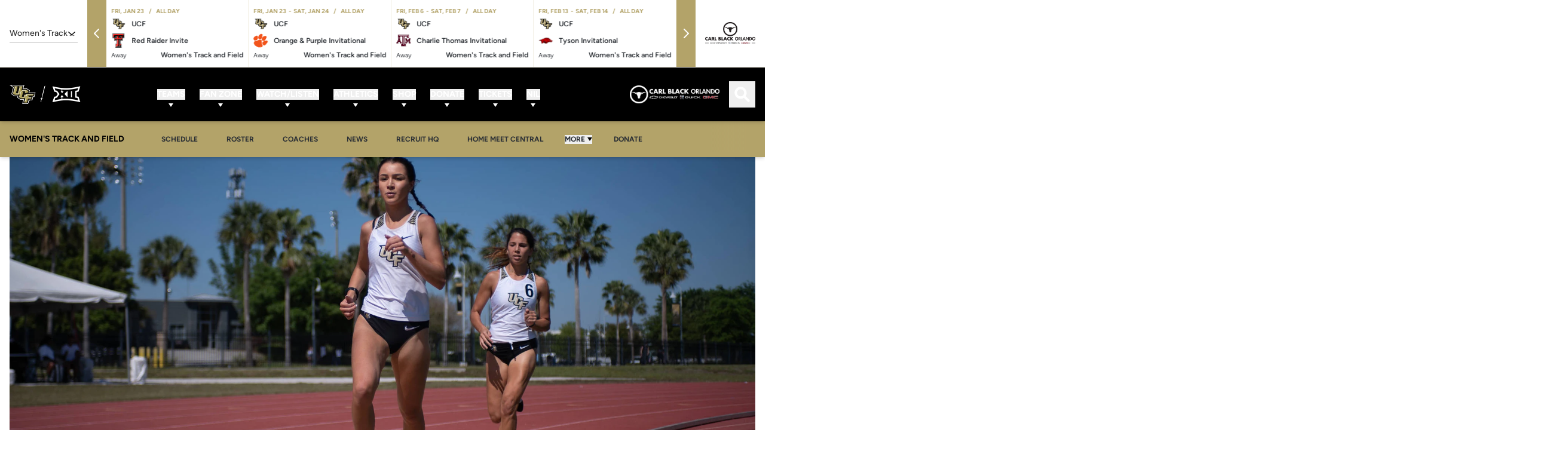

--- FILE ---
content_type: text/html;charset=utf-8
request_url: https://ucfknights.com/news/2019/03/30/knights-off-to-strong-start
body_size: 146199
content:
<!DOCTYPE html><html  lang="en-US" data-capo=""><head><meta charset="utf-8">
<meta name="viewport" content="width=device-width, initial-scale=1">
<title>Knights Off To Strong Start - UCF Athletics - Official Athletics Website</title>
<link rel="stylesheet" href="/website-api/additional-fonts">
<style>@charset "UTF-8";@keyframes plyr-progress{to{background-position:25px 0;background-position:var(--plyr-progress-loading-size,25px) 0}}@keyframes plyr-popup{0%{opacity:.5;transform:translateY(10px)}to{opacity:1;transform:translateY(0)}}@keyframes plyr-fade-in{0%{opacity:0}to{opacity:1}}.plyr{-moz-osx-font-smoothing:grayscale;-webkit-font-smoothing:antialiased;align-items:center;direction:ltr;display:flex;flex-direction:column;font-family:inherit;font-family:var(--plyr-font-family,inherit);font-variant-numeric:tabular-nums;font-weight:400;font-weight:var(--plyr-font-weight-regular,400);line-height:1.7;line-height:var(--plyr-line-height,1.7);max-width:100%;min-width:200px;position:relative;text-shadow:none;transition:box-shadow .3s ease;z-index:0}.plyr audio,.plyr iframe,.plyr video{display:block;height:100%;width:100%}.plyr button{font:inherit;line-height:inherit;width:auto}.plyr:focus{outline:0}.plyr--full-ui{box-sizing:border-box}.plyr--full-ui *,.plyr--full-ui :after,.plyr--full-ui :before{box-sizing:inherit}.plyr--full-ui a,.plyr--full-ui button,.plyr--full-ui input,.plyr--full-ui label{touch-action:manipulation}.plyr__badge{background:#4a5464;background:var(--plyr-badge-background,#4a5464);border-radius:2px;border-radius:var(--plyr-badge-border-radius,2px);color:#fff;color:var(--plyr-badge-text-color,#fff);font-size:9px;font-size:var(--plyr-font-size-badge,9px);line-height:1;padding:3px 4px}.plyr--full-ui ::-webkit-media-text-track-container{display:none}.plyr__captions{animation:plyr-fade-in .3s ease;bottom:0;display:none;font-size:13px;font-size:var(--plyr-font-size-small,13px);left:0;padding:10px;padding:var(--plyr-control-spacing,10px);position:absolute;text-align:center;transition:transform .4s ease-in-out;width:100%}.plyr__captions span:empty{display:none}@media (min-width:480px){.plyr__captions{font-size:15px;font-size:var(--plyr-font-size-base,15px);padding:20px;padding:calc(var(--plyr-control-spacing, 10px)*2)}}@media (min-width:768px){.plyr__captions{font-size:18px;font-size:var(--plyr-font-size-large,18px)}}.plyr--captions-active .plyr__captions{display:block}.plyr:not(.plyr--hide-controls) .plyr__controls:not(:empty)~.plyr__captions{transform:translateY(-40px);transform:translateY(calc(var(--plyr-control-spacing, 10px)*-4))}.plyr__caption{background:#000c;background:var(--plyr-captions-background,#000c);border-radius:2px;-webkit-box-decoration-break:clone;box-decoration-break:clone;color:#fff;color:var(--plyr-captions-text-color,#fff);line-height:185%;padding:.2em .5em;white-space:pre-wrap}.plyr__caption div{display:inline}.plyr__control{background:#0000;border:0;border-radius:4px;border-radius:var(--plyr-control-radius,4px);color:inherit;cursor:pointer;flex-shrink:0;overflow:visible;padding:7px;padding:calc(var(--plyr-control-spacing, 10px)*.7);position:relative;transition:all .3s ease}.plyr__control svg{fill:currentColor;display:block;height:18px;height:var(--plyr-control-icon-size,18px);pointer-events:none;width:18px;width:var(--plyr-control-icon-size,18px)}.plyr__control:focus{outline:0}.plyr__control:focus-visible{outline:2px dashed #00b2ff;outline:2px dashed var(--plyr-focus-visible-color,var(--plyr-color-main,var(--plyr-color-main,#00b2ff)));outline-offset:2px}a.plyr__control{text-decoration:none}.plyr__control.plyr__control--pressed .icon--not-pressed,.plyr__control.plyr__control--pressed .label--not-pressed,.plyr__control:not(.plyr__control--pressed) .icon--pressed,.plyr__control:not(.plyr__control--pressed) .label--pressed,a.plyr__control:after,a.plyr__control:before{display:none}.plyr--full-ui ::-webkit-media-controls{display:none}.plyr__controls{align-items:center;display:flex;justify-content:flex-end;text-align:center}.plyr__controls .plyr__progress__container{flex:1;min-width:0}.plyr__controls .plyr__controls__item{margin-left:2.5px;margin-left:calc(var(--plyr-control-spacing, 10px)/4)}.plyr__controls .plyr__controls__item:first-child{margin-left:0;margin-right:auto}.plyr__controls .plyr__controls__item.plyr__progress__container{padding-left:2.5px;padding-left:calc(var(--plyr-control-spacing, 10px)/4)}.plyr__controls .plyr__controls__item.plyr__time{padding:0 5px;padding:0 calc(var(--plyr-control-spacing, 10px)/2)}.plyr__controls .plyr__controls__item.plyr__progress__container:first-child,.plyr__controls .plyr__controls__item.plyr__time+.plyr__time,.plyr__controls .plyr__controls__item.plyr__time:first-child{padding-left:0}.plyr [data-plyr=airplay],.plyr [data-plyr=captions],.plyr [data-plyr=fullscreen],.plyr [data-plyr=pip],.plyr__controls:empty{display:none}.plyr--airplay-supported [data-plyr=airplay],.plyr--captions-enabled [data-plyr=captions],.plyr--fullscreen-enabled [data-plyr=fullscreen],.plyr--pip-supported [data-plyr=pip]{display:inline-block}.plyr__menu{display:flex;position:relative}.plyr__menu .plyr__control svg{transition:transform .3s ease}.plyr__menu .plyr__control[aria-expanded=true] svg{transform:rotate(90deg)}.plyr__menu .plyr__control[aria-expanded=true] .plyr__tooltip{display:none}.plyr__menu__container{animation:plyr-popup .2s ease;background:#ffffffe6;background:var(--plyr-menu-background,#ffffffe6);border-radius:8px;border-radius:var(--plyr-menu-radius,8px);bottom:100%;box-shadow:0 1px 2px #00000026;box-shadow:var(--plyr-menu-shadow,0 1px 2px #00000026);color:#4a5464;color:var(--plyr-menu-color,#4a5464);font-size:15px;font-size:var(--plyr-font-size-base,15px);margin-bottom:10px;position:absolute;right:-3px;text-align:left;white-space:nowrap;z-index:3}.plyr__menu__container>div{overflow:hidden;transition:height .35s cubic-bezier(.4,0,.2,1),width .35s cubic-bezier(.4,0,.2,1)}.plyr__menu__container:after{border:4px solid #0000;border:var(--plyr-menu-arrow-size,4px) solid #0000;border-top-color:var(--plyr-menu-background,#ffffffe6);content:"";height:0;position:absolute;right:14px;right:calc(var(--plyr-control-icon-size, 18px)/2 + var(--plyr-control-spacing, 10px)*.7 - var(--plyr-menu-arrow-size, 4px)/2);top:100%;width:0}.plyr__menu__container [role=menu]{padding:7px;padding:calc(var(--plyr-control-spacing, 10px)*.7)}.plyr__menu__container [role=menuitem],.plyr__menu__container [role=menuitemradio]{margin-top:2px}.plyr__menu__container [role=menuitem]:first-child,.plyr__menu__container [role=menuitemradio]:first-child{margin-top:0}.plyr__menu__container .plyr__control{align-items:center;color:#4a5464;color:var(--plyr-menu-color,#4a5464);display:flex;font-size:13px;font-size:var(--plyr-font-size-menu,var(--plyr-font-size-small,13px));padding:4.66667px 10.5px;padding:calc(var(--plyr-control-spacing, 10px)*.7/1.5) calc(var(--plyr-control-spacing, 10px)*.7*1.5);-webkit-user-select:none;-moz-user-select:none;user-select:none;width:100%}.plyr__menu__container .plyr__control>span{align-items:inherit;display:flex;width:100%}.plyr__menu__container .plyr__control:after{border:4px solid #0000;border:var(--plyr-menu-item-arrow-size,4px) solid #0000;content:"";position:absolute;top:50%;transform:translateY(-50%)}.plyr__menu__container .plyr__control--forward{padding-right:28px;padding-right:calc(var(--plyr-control-spacing, 10px)*.7*4)}.plyr__menu__container .plyr__control--forward:after{border-left-color:#728197;border-left-color:var(--plyr-menu-arrow-color,#728197);right:6.5px;right:calc(var(--plyr-control-spacing, 10px)*.7*1.5 - var(--plyr-menu-item-arrow-size, 4px))}.plyr__menu__container .plyr__control--forward:focus-visible:after,.plyr__menu__container .plyr__control--forward:hover:after{border-left-color:initial}.plyr__menu__container .plyr__control--back{font-weight:400;font-weight:var(--plyr-font-weight-regular,400);margin:7px;margin:calc(var(--plyr-control-spacing, 10px)*.7);margin-bottom:3.5px;margin-bottom:calc(var(--plyr-control-spacing, 10px)*.7/2);padding-left:28px;padding-left:calc(var(--plyr-control-spacing, 10px)*.7*4);position:relative;width:calc(100% - 14px);width:calc(100% - var(--plyr-control-spacing, 10px)*.7*2)}.plyr__menu__container .plyr__control--back:after{border-right-color:#728197;border-right-color:var(--plyr-menu-arrow-color,#728197);left:6.5px;left:calc(var(--plyr-control-spacing, 10px)*.7*1.5 - var(--plyr-menu-item-arrow-size, 4px))}.plyr__menu__container .plyr__control--back:before{background:#dcdfe5;background:var(--plyr-menu-back-border-color,#dcdfe5);box-shadow:0 1px 0 #fff;box-shadow:0 1px 0 var(--plyr-menu-back-border-shadow-color,#fff);content:"";height:1px;left:0;margin-top:3.5px;margin-top:calc(var(--plyr-control-spacing, 10px)*.7/2);overflow:hidden;position:absolute;right:0;top:100%}.plyr__menu__container .plyr__control--back:focus-visible:after,.plyr__menu__container .plyr__control--back:hover:after{border-right-color:initial}.plyr__menu__container .plyr__control[role=menuitemradio]{padding-left:7px;padding-left:calc(var(--plyr-control-spacing, 10px)*.7)}.plyr__menu__container .plyr__control[role=menuitemradio]:after,.plyr__menu__container .plyr__control[role=menuitemradio]:before{border-radius:100%}.plyr__menu__container .plyr__control[role=menuitemradio]:before{background:#0000001a;content:"";display:block;flex-shrink:0;height:16px;margin-right:10px;margin-right:var(--plyr-control-spacing,10px);transition:all .3s ease;width:16px}.plyr__menu__container .plyr__control[role=menuitemradio]:after{background:#fff;border:0;height:6px;left:12px;opacity:0;top:50%;transform:translateY(-50%) scale(0);transition:transform .3s ease,opacity .3s ease;width:6px}.plyr__menu__container .plyr__control[role=menuitemradio][aria-checked=true]:before{background:#00b2ff;background:var(--plyr-control-toggle-checked-background,var(--plyr-color-main,var(--plyr-color-main,#00b2ff)))}.plyr__menu__container .plyr__control[role=menuitemradio][aria-checked=true]:after{opacity:1;transform:translateY(-50%) scale(1)}.plyr__menu__container .plyr__control[role=menuitemradio]:focus-visible:before,.plyr__menu__container .plyr__control[role=menuitemradio]:hover:before{background:#23282f1a}.plyr__menu__container .plyr__menu__value{align-items:center;display:flex;margin-left:auto;margin-right:-5px;margin-right:calc(var(--plyr-control-spacing, 10px)*.7*-1 + 2px);overflow:hidden;padding-left:24.5px;padding-left:calc(var(--plyr-control-spacing, 10px)*.7*3.5);pointer-events:none}.plyr--full-ui input[type=range]{-webkit-appearance:none;-moz-appearance:none;appearance:none;background:#0000;border:0;border-radius:26px;border-radius:calc(var(--plyr-range-thumb-height, 13px)*2);color:#00b2ff;color:var(--plyr-range-fill-background,var(--plyr-color-main,var(--plyr-color-main,#00b2ff)));display:block;height:19px;height:calc(var(--plyr-range-thumb-active-shadow-width, 3px)*2 + var(--plyr-range-thumb-height, 13px));margin:0;min-width:0;padding:0;transition:box-shadow .3s ease;width:100%}.plyr--full-ui input[type=range]::-webkit-slider-runnable-track{background:#0000;background-image:linear-gradient(90deg,currentColor,#0000 0);background-image:linear-gradient(to right,currentColor var(--value,0),#0000 var(--value,0));border:0;border-radius:2.5px;border-radius:calc(var(--plyr-range-track-height, 5px)/2);height:5px;height:var(--plyr-range-track-height,5px);-webkit-transition:box-shadow .3s ease;transition:box-shadow .3s ease;-webkit-user-select:none;user-select:none}.plyr--full-ui input[type=range]::-webkit-slider-thumb{-webkit-appearance:none;appearance:none;background:#fff;background:var(--plyr-range-thumb-background,#fff);border:0;border-radius:100%;box-shadow:0 1px 1px #23282f26,0 0 0 1px #23282f33;box-shadow:var(--plyr-range-thumb-shadow,0 1px 1px #23282f26,0 0 0 1px #23282f33);height:13px;height:var(--plyr-range-thumb-height,13px);margin-top:-4px;margin-top:calc((var(--plyr-range-thumb-height, 13px) - var(--plyr-range-track-height, 5px))/2*-1);position:relative;-webkit-transition:all .2s ease;transition:all .2s ease;width:13px;width:var(--plyr-range-thumb-height,13px)}.plyr--full-ui input[type=range]::-moz-range-track{background:#0000;border:0;border-radius:2.5px;border-radius:calc(var(--plyr-range-track-height, 5px)/2);height:5px;height:var(--plyr-range-track-height,5px);-moz-transition:box-shadow .3s ease;transition:box-shadow .3s ease;-moz-user-select:none;user-select:none}.plyr--full-ui input[type=range]::-moz-range-thumb{background:#fff;background:var(--plyr-range-thumb-background,#fff);border:0;border-radius:100%;box-shadow:0 1px 1px #23282f26,0 0 0 1px #23282f33;box-shadow:var(--plyr-range-thumb-shadow,0 1px 1px #23282f26,0 0 0 1px #23282f33);height:13px;height:var(--plyr-range-thumb-height,13px);position:relative;-moz-transition:all .2s ease;transition:all .2s ease;width:13px;width:var(--plyr-range-thumb-height,13px)}.plyr--full-ui input[type=range]::-moz-range-progress{background:currentColor;border-radius:2.5px;border-radius:calc(var(--plyr-range-track-height, 5px)/2);height:5px;height:var(--plyr-range-track-height,5px)}.plyr--full-ui input[type=range]::-ms-track{color:#0000}.plyr--full-ui input[type=range]::-ms-fill-upper,.plyr--full-ui input[type=range]::-ms-track{background:#0000;border:0;border-radius:2.5px;border-radius:calc(var(--plyr-range-track-height, 5px)/2);height:5px;height:var(--plyr-range-track-height,5px);-ms-transition:box-shadow .3s ease;transition:box-shadow .3s ease;user-select:none}.plyr--full-ui input[type=range]::-ms-fill-lower{background:#0000;background:currentColor;border:0;border-radius:2.5px;border-radius:calc(var(--plyr-range-track-height, 5px)/2);height:5px;height:var(--plyr-range-track-height,5px);-ms-transition:box-shadow .3s ease;transition:box-shadow .3s ease;user-select:none}.plyr--full-ui input[type=range]::-ms-thumb{background:#fff;background:var(--plyr-range-thumb-background,#fff);border:0;border-radius:100%;box-shadow:0 1px 1px #23282f26,0 0 0 1px #23282f33;box-shadow:var(--plyr-range-thumb-shadow,0 1px 1px #23282f26,0 0 0 1px #23282f33);height:13px;height:var(--plyr-range-thumb-height,13px);margin-top:0;position:relative;-ms-transition:all .2s ease;transition:all .2s ease;width:13px;width:var(--plyr-range-thumb-height,13px)}.plyr--full-ui input[type=range]::-ms-tooltip{display:none}.plyr--full-ui input[type=range]::-moz-focus-outer{border:0}.plyr--full-ui input[type=range]:focus{outline:0}.plyr--full-ui input[type=range]:focus-visible::-webkit-slider-runnable-track{outline:2px dashed #00b2ff;outline:2px dashed var(--plyr-focus-visible-color,var(--plyr-color-main,var(--plyr-color-main,#00b2ff)));outline-offset:2px}.plyr--full-ui input[type=range]:focus-visible::-moz-range-track{outline:2px dashed #00b2ff;outline:2px dashed var(--plyr-focus-visible-color,var(--plyr-color-main,var(--plyr-color-main,#00b2ff)));outline-offset:2px}.plyr--full-ui input[type=range]:focus-visible::-ms-track{outline:2px dashed #00b2ff;outline:2px dashed var(--plyr-focus-visible-color,var(--plyr-color-main,var(--plyr-color-main,#00b2ff)));outline-offset:2px}.plyr__poster{background-color:#000;background-color:var(--plyr-video-background,var(--plyr-video-background,#000));background-position:50% 50%;background-repeat:no-repeat;background-size:contain;height:100%;left:0;opacity:0;position:absolute;top:0;transition:opacity .2s ease;width:100%;z-index:1}.plyr--stopped.plyr__poster-enabled .plyr__poster{opacity:1}.plyr--youtube.plyr--paused.plyr__poster-enabled:not(.plyr--stopped) .plyr__poster{display:none}.plyr__time{font-size:13px;font-size:var(--plyr-font-size-time,var(--plyr-font-size-small,13px))}.plyr__time+.plyr__time:before{content:"⁄";margin-right:10px;margin-right:var(--plyr-control-spacing,10px)}@media (max-width:767px){.plyr__time+.plyr__time{display:none}}.plyr__tooltip{background:#fff;background:var(--plyr-tooltip-background,#fff);border-radius:5px;border-radius:var(--plyr-tooltip-radius,5px);bottom:100%;box-shadow:0 1px 2px #00000026;box-shadow:var(--plyr-tooltip-shadow,0 1px 2px #00000026);color:#4a5464;color:var(--plyr-tooltip-color,#4a5464);font-size:13px;font-size:var(--plyr-font-size-small,13px);font-weight:400;font-weight:var(--plyr-font-weight-regular,400);left:50%;line-height:1.3;margin-bottom:10px;margin-bottom:calc(var(--plyr-control-spacing, 10px)/2*2);opacity:0;padding:5px 7.5px;padding:calc(var(--plyr-control-spacing, 10px)/2) calc(var(--plyr-control-spacing, 10px)/2*1.5);pointer-events:none;position:absolute;transform:translate(-50%,10px) scale(.8);transform-origin:50% 100%;transition:transform .2s ease .1s,opacity .2s ease .1s;white-space:nowrap;z-index:2}.plyr__tooltip:before{border-left:4px solid #0000;border-left:var(--plyr-tooltip-arrow-size,4px) solid #0000;border-right:4px solid #0000;border-right:var(--plyr-tooltip-arrow-size,4px) solid #0000;border-top:4px solid #fff;border-top:var(--plyr-tooltip-arrow-size,4px) solid var(--plyr-tooltip-background,#fff);bottom:-4px;bottom:calc(var(--plyr-tooltip-arrow-size, 4px)*-1);content:"";height:0;left:50%;position:absolute;transform:translateX(-50%);width:0;z-index:2}.plyr .plyr__control:focus-visible .plyr__tooltip,.plyr .plyr__control:hover .plyr__tooltip,.plyr__tooltip--visible{opacity:1;transform:translate(-50%) scale(1)}.plyr .plyr__control:hover .plyr__tooltip{z-index:3}.plyr__controls>.plyr__control:first-child .plyr__tooltip,.plyr__controls>.plyr__control:first-child+.plyr__control .plyr__tooltip{left:0;transform:translateY(10px) scale(.8);transform-origin:0 100%}.plyr__controls>.plyr__control:first-child .plyr__tooltip:before,.plyr__controls>.plyr__control:first-child+.plyr__control .plyr__tooltip:before{left:16px;left:calc(var(--plyr-control-icon-size, 18px)/2 + var(--plyr-control-spacing, 10px)*.7)}.plyr__controls>.plyr__control:last-child .plyr__tooltip{left:auto;right:0;transform:translateY(10px) scale(.8);transform-origin:100% 100%}.plyr__controls>.plyr__control:last-child .plyr__tooltip:before{left:auto;right:16px;right:calc(var(--plyr-control-icon-size, 18px)/2 + var(--plyr-control-spacing, 10px)*.7);transform:translateX(50%)}.plyr__controls>.plyr__control:first-child .plyr__tooltip--visible,.plyr__controls>.plyr__control:first-child+.plyr__control .plyr__tooltip--visible,.plyr__controls>.plyr__control:first-child+.plyr__control:focus-visible .plyr__tooltip,.plyr__controls>.plyr__control:first-child+.plyr__control:hover .plyr__tooltip,.plyr__controls>.plyr__control:first-child:focus-visible .plyr__tooltip,.plyr__controls>.plyr__control:first-child:hover .plyr__tooltip,.plyr__controls>.plyr__control:last-child .plyr__tooltip--visible,.plyr__controls>.plyr__control:last-child:focus-visible .plyr__tooltip,.plyr__controls>.plyr__control:last-child:hover .plyr__tooltip{transform:translate(0) scale(1)}.plyr__progress{left:6.5px;left:calc(var(--plyr-range-thumb-height, 13px)*.5);margin-right:13px;margin-right:var(--plyr-range-thumb-height,13px);position:relative}.plyr__progress input[type=range],.plyr__progress__buffer{margin-left:-6.5px;margin-left:calc(var(--plyr-range-thumb-height, 13px)*-.5);margin-right:-6.5px;margin-right:calc(var(--plyr-range-thumb-height, 13px)*-.5);width:calc(100% + 13px);width:calc(100% + var(--plyr-range-thumb-height, 13px))}.plyr__progress input[type=range]{position:relative;z-index:2}.plyr__progress .plyr__tooltip{left:0;max-width:120px;overflow-wrap:break-word}.plyr__progress__buffer{-webkit-appearance:none;background:#0000;border:0;border-radius:100px;height:5px;height:var(--plyr-range-track-height,5px);left:0;margin-top:-2.5px;margin-top:calc((var(--plyr-range-track-height, 5px)/2)*-1);padding:0;position:absolute;top:50%}.plyr__progress__buffer::-webkit-progress-bar{background:#0000}.plyr__progress__buffer::-webkit-progress-value{background:currentColor;border-radius:100px;min-width:5px;min-width:var(--plyr-range-track-height,5px);-webkit-transition:width .2s ease;transition:width .2s ease}.plyr__progress__buffer::-moz-progress-bar{background:currentColor;border-radius:100px;min-width:5px;min-width:var(--plyr-range-track-height,5px);-moz-transition:width .2s ease;transition:width .2s ease}.plyr__progress__buffer::-ms-fill{border-radius:100px;-ms-transition:width .2s ease;transition:width .2s ease}.plyr--loading .plyr__progress__buffer{animation:plyr-progress 1s linear infinite;background-image:linear-gradient(-45deg,#23282f99 25%,#0000 0,#0000 50%,#23282f99 0,#23282f99 75%,#0000 0,#0000);background-image:linear-gradient(-45deg,var(--plyr-progress-loading-background,#23282f99) 25%,#0000 25%,#0000 50%,var(--plyr-progress-loading-background,#23282f99) 50%,var(--plyr-progress-loading-background,#23282f99) 75%,#0000 75%,#0000);background-repeat:repeat-x;background-size:25px 25px;background-size:var(--plyr-progress-loading-size,25px) var(--plyr-progress-loading-size,25px);color:#0000}.plyr--video.plyr--loading .plyr__progress__buffer{background-color:#ffffff40;background-color:var(--plyr-video-progress-buffered-background,#ffffff40)}.plyr--audio.plyr--loading .plyr__progress__buffer{background-color:#c1c8d199;background-color:var(--plyr-audio-progress-buffered-background,#c1c8d199)}.plyr__progress__marker{background-color:#fff;background-color:var(--plyr-progress-marker-background,#fff);border-radius:1px;height:5px;height:var(--plyr-range-track-height,5px);position:absolute;top:50%;transform:translate(-50%,-50%);width:3px;width:var(--plyr-progress-marker-width,3px);z-index:3}.plyr__volume{align-items:center;display:flex;position:relative}.plyr__volume input[type=range]{margin-left:5px;margin-left:calc(var(--plyr-control-spacing, 10px)/2);margin-right:5px;margin-right:calc(var(--plyr-control-spacing, 10px)/2);max-width:90px;min-width:60px;position:relative;z-index:2}.plyr--audio{display:block}.plyr--audio .plyr__controls{background:#fff;background:var(--plyr-audio-controls-background,#fff);border-radius:inherit;color:#4a5464;color:var(--plyr-audio-control-color,#4a5464);padding:10px;padding:var(--plyr-control-spacing,10px)}.plyr--audio .plyr__control:focus-visible,.plyr--audio .plyr__control:hover,.plyr--audio .plyr__control[aria-expanded=true]{background:#00b2ff;background:var(--plyr-audio-control-background-hover,var(--plyr-color-main,var(--plyr-color-main,#00b2ff)));color:#fff;color:var(--plyr-audio-control-color-hover,#fff)}.plyr--full-ui.plyr--audio input[type=range]::-webkit-slider-runnable-track{background-color:#c1c8d199;background-color:var(--plyr-audio-range-track-background,var(--plyr-audio-progress-buffered-background,#c1c8d199))}.plyr--full-ui.plyr--audio input[type=range]::-moz-range-track{background-color:#c1c8d199;background-color:var(--plyr-audio-range-track-background,var(--plyr-audio-progress-buffered-background,#c1c8d199))}.plyr--full-ui.plyr--audio input[type=range]::-ms-track{background-color:#c1c8d199;background-color:var(--plyr-audio-range-track-background,var(--plyr-audio-progress-buffered-background,#c1c8d199))}.plyr--full-ui.plyr--audio input[type=range]:active::-webkit-slider-thumb{box-shadow:0 1px 1px #23282f26,0 0 0 1px #23282f33,0 0 0 3px #23282f1a;box-shadow:var(--plyr-range-thumb-shadow,0 1px 1px #23282f26,0 0 0 1px #23282f33),0 0 0 var(--plyr-range-thumb-active-shadow-width,3px) var(--plyr-audio-range-thumb-active-shadow-color,#23282f1a)}.plyr--full-ui.plyr--audio input[type=range]:active::-moz-range-thumb{box-shadow:0 1px 1px #23282f26,0 0 0 1px #23282f33,0 0 0 3px #23282f1a;box-shadow:var(--plyr-range-thumb-shadow,0 1px 1px #23282f26,0 0 0 1px #23282f33),0 0 0 var(--plyr-range-thumb-active-shadow-width,3px) var(--plyr-audio-range-thumb-active-shadow-color,#23282f1a)}.plyr--full-ui.plyr--audio input[type=range]:active::-ms-thumb{box-shadow:0 1px 1px #23282f26,0 0 0 1px #23282f33,0 0 0 3px #23282f1a;box-shadow:var(--plyr-range-thumb-shadow,0 1px 1px #23282f26,0 0 0 1px #23282f33),0 0 0 var(--plyr-range-thumb-active-shadow-width,3px) var(--plyr-audio-range-thumb-active-shadow-color,#23282f1a)}.plyr--audio .plyr__progress__buffer{color:#c1c8d199;color:var(--plyr-audio-progress-buffered-background,#c1c8d199)}.plyr--video{overflow:hidden}.plyr--video.plyr--menu-open{overflow:visible}.plyr__video-wrapper{background:#000;background:var(--plyr-video-background,var(--plyr-video-background,#000));border-radius:inherit;height:100%;margin:auto;overflow:hidden;position:relative;width:100%}.plyr__video-embed,.plyr__video-wrapper--fixed-ratio{aspect-ratio:16/9}@supports not (aspect-ratio:16/9){.plyr__video-embed,.plyr__video-wrapper--fixed-ratio{height:0;padding-bottom:56.25%;position:relative}}.plyr__video-embed iframe,.plyr__video-wrapper--fixed-ratio video{border:0;height:100%;left:0;position:absolute;top:0;width:100%}.plyr--full-ui .plyr__video-embed>.plyr__video-embed__container{padding-bottom:240%;position:relative;transform:translateY(-38.28125%)}.plyr--video .plyr__controls{background:linear-gradient(#0000,#000000bf);background:var(--plyr-video-controls-background,linear-gradient(#0000,#000000bf));border-bottom-left-radius:inherit;border-bottom-right-radius:inherit;bottom:0;color:#fff;color:var(--plyr-video-control-color,#fff);left:0;padding:5px;padding:calc(var(--plyr-control-spacing, 10px)/2);padding-top:20px;padding-top:calc(var(--plyr-control-spacing, 10px)*2);position:absolute;right:0;transition:opacity .4s ease-in-out,transform .4s ease-in-out;z-index:3}@media (min-width:480px){.plyr--video .plyr__controls{padding:10px;padding:var(--plyr-control-spacing,10px);padding-top:35px;padding-top:calc(var(--plyr-control-spacing, 10px)*3.5)}}.plyr--video.plyr--hide-controls .plyr__controls{opacity:0;pointer-events:none;transform:translateY(100%)}.plyr--video .plyr__control:focus-visible,.plyr--video .plyr__control:hover,.plyr--video .plyr__control[aria-expanded=true]{background:#00b2ff;background:var(--plyr-video-control-background-hover,var(--plyr-color-main,var(--plyr-color-main,#00b2ff)));color:#fff;color:var(--plyr-video-control-color-hover,#fff)}.plyr__control--overlaid{background:#00b2ff;background:var(--plyr-video-control-background-hover,var(--plyr-color-main,var(--plyr-color-main,#00b2ff)));border:0;border-radius:100%;color:#fff;color:var(--plyr-video-control-color,#fff);display:none;left:50%;opacity:.9;padding:15px;padding:calc(var(--plyr-control-spacing, 10px)*1.5);position:absolute;top:50%;transform:translate(-50%,-50%);transition:.3s;z-index:2}.plyr__control--overlaid svg{left:2px;position:relative}.plyr__control--overlaid:focus,.plyr__control--overlaid:hover{opacity:1}.plyr--playing .plyr__control--overlaid{opacity:0;visibility:hidden}.plyr--full-ui.plyr--video .plyr__control--overlaid{display:block}.plyr--full-ui.plyr--video input[type=range]::-webkit-slider-runnable-track{background-color:#ffffff40;background-color:var(--plyr-video-range-track-background,var(--plyr-video-progress-buffered-background,#ffffff40))}.plyr--full-ui.plyr--video input[type=range]::-moz-range-track{background-color:#ffffff40;background-color:var(--plyr-video-range-track-background,var(--plyr-video-progress-buffered-background,#ffffff40))}.plyr--full-ui.plyr--video input[type=range]::-ms-track{background-color:#ffffff40;background-color:var(--plyr-video-range-track-background,var(--plyr-video-progress-buffered-background,#ffffff40))}.plyr--full-ui.plyr--video input[type=range]:active::-webkit-slider-thumb{box-shadow:0 1px 1px #23282f26,0 0 0 1px #23282f33,0 0 0 3px #ffffff80;box-shadow:var(--plyr-range-thumb-shadow,0 1px 1px #23282f26,0 0 0 1px #23282f33),0 0 0 var(--plyr-range-thumb-active-shadow-width,3px) var(--plyr-audio-range-thumb-active-shadow-color,#ffffff80)}.plyr--full-ui.plyr--video input[type=range]:active::-moz-range-thumb{box-shadow:0 1px 1px #23282f26,0 0 0 1px #23282f33,0 0 0 3px #ffffff80;box-shadow:var(--plyr-range-thumb-shadow,0 1px 1px #23282f26,0 0 0 1px #23282f33),0 0 0 var(--plyr-range-thumb-active-shadow-width,3px) var(--plyr-audio-range-thumb-active-shadow-color,#ffffff80)}.plyr--full-ui.plyr--video input[type=range]:active::-ms-thumb{box-shadow:0 1px 1px #23282f26,0 0 0 1px #23282f33,0 0 0 3px #ffffff80;box-shadow:var(--plyr-range-thumb-shadow,0 1px 1px #23282f26,0 0 0 1px #23282f33),0 0 0 var(--plyr-range-thumb-active-shadow-width,3px) var(--plyr-audio-range-thumb-active-shadow-color,#ffffff80)}.plyr--video .plyr__progress__buffer{color:#ffffff40;color:var(--plyr-video-progress-buffered-background,#ffffff40)}.plyr:fullscreen{background:#000;border-radius:0!important;height:100%;margin:0;width:100%}.plyr:fullscreen video{height:100%}.plyr:fullscreen .plyr__control .icon--exit-fullscreen{display:block}.plyr:fullscreen .plyr__control .icon--exit-fullscreen+svg{display:none}.plyr:fullscreen.plyr--hide-controls{cursor:none}@media (min-width:1024px){.plyr:fullscreen .plyr__captions{font-size:21px;font-size:var(--plyr-font-size-xlarge,21px)}}.plyr--fullscreen-fallback{background:#000;border-radius:0!important;bottom:0;height:100%;left:0;margin:0;position:fixed;right:0;top:0;width:100%;z-index:10000000}.plyr--fullscreen-fallback video{height:100%}.plyr--fullscreen-fallback .plyr__control .icon--exit-fullscreen{display:block}.plyr--fullscreen-fallback .plyr__control .icon--exit-fullscreen+svg{display:none}.plyr--fullscreen-fallback.plyr--hide-controls{cursor:none}@media (min-width:1024px){.plyr--fullscreen-fallback .plyr__captions{font-size:21px;font-size:var(--plyr-font-size-xlarge,21px)}}.plyr__ads{border-radius:inherit;bottom:0;cursor:pointer;left:0;overflow:hidden;position:absolute;right:0;top:0;z-index:-1}.plyr__ads>div,.plyr__ads>div iframe{height:100%;position:absolute;width:100%}.plyr__ads:after{background:#23282f;border-radius:2px;bottom:10px;bottom:var(--plyr-control-spacing,10px);color:#fff;content:attr(data-badge-text);font-size:11px;padding:2px 6px;pointer-events:none;position:absolute;right:10px;right:var(--plyr-control-spacing,10px);z-index:3}.plyr__ads:empty:after{display:none}.plyr__cues{background:currentColor;display:block;height:5px;height:var(--plyr-range-track-height,5px);left:0;opacity:.8;position:absolute;top:50%;transform:translateY(-50%);width:3px;z-index:3}.plyr__preview-thumb{background-color:#fff;background-color:var(--plyr-tooltip-background,#fff);border-radius:8px;border-radius:var(--plyr-menu-radius,8px);bottom:100%;box-shadow:0 1px 2px #00000026;box-shadow:var(--plyr-tooltip-shadow,0 1px 2px #00000026);margin-bottom:10px;margin-bottom:calc(var(--plyr-control-spacing, 10px)/2*2);opacity:0;padding:3px;pointer-events:none;position:absolute;transform:translateY(10px) scale(.8);transform-origin:50% 100%;transition:transform .2s ease .1s,opacity .2s ease .1s;z-index:2}.plyr__preview-thumb--is-shown{opacity:1;transform:translate(0) scale(1)}.plyr__preview-thumb:before{border-left:4px solid #0000;border-left:var(--plyr-tooltip-arrow-size,4px) solid #0000;border-right:4px solid #0000;border-right:var(--plyr-tooltip-arrow-size,4px) solid #0000;border-top:4px solid #fff;border-top:var(--plyr-tooltip-arrow-size,4px) solid var(--plyr-tooltip-background,#fff);bottom:-4px;bottom:calc(var(--plyr-tooltip-arrow-size, 4px)*-1);content:"";height:0;left:calc(50% + var(--preview-arrow-offset));position:absolute;transform:translateX(-50%);width:0;z-index:2}.plyr__preview-thumb__image-container{background:#c1c8d1;border-radius:7px;border-radius:calc(var(--plyr-menu-radius, 8px) - 1px);overflow:hidden;position:relative;z-index:0}.plyr__preview-thumb__image-container img,.plyr__preview-thumb__image-container:after{height:100%;left:0;position:absolute;top:0;width:100%}.plyr__preview-thumb__image-container:after{border-radius:inherit;box-shadow:inset 0 0 0 1px #00000026;content:"";pointer-events:none}.plyr__preview-thumb__image-container img{max-height:none;max-width:none}.plyr__preview-thumb__time-container{background:linear-gradient(#0000,#000000bf);background:var(--plyr-video-controls-background,linear-gradient(#0000,#000000bf));border-bottom-left-radius:7px;border-bottom-left-radius:calc(var(--plyr-menu-radius, 8px) - 1px);border-bottom-right-radius:7px;border-bottom-right-radius:calc(var(--plyr-menu-radius, 8px) - 1px);bottom:0;left:0;line-height:1.1;padding:20px 6px 6px;position:absolute;right:0;z-index:3}.plyr__preview-thumb__time-container span{color:#fff;font-size:13px;font-size:var(--plyr-font-size-time,var(--plyr-font-size-small,13px))}.plyr__preview-scrubbing{bottom:0;filter:blur(1px);height:100%;left:0;margin:auto;opacity:0;overflow:hidden;pointer-events:none;position:absolute;right:0;top:0;transition:opacity .3s ease;width:100%;z-index:1}.plyr__preview-scrubbing--is-shown{opacity:1}.plyr__preview-scrubbing img{height:100%;left:0;max-height:none;max-width:none;-o-object-fit:contain;object-fit:contain;position:absolute;top:0;width:100%}.plyr--no-transition{transition:none!important}.plyr__sr-only{clip:rect(1px,1px,1px,1px);border:0!important;height:1px!important;overflow:hidden;padding:0!important;position:absolute!important;width:1px!important}.plyr [hidden]{display:none!important}.resize-observer[data-v-b329ee4c]{background-color:transparent;border:none;opacity:0}.resize-observer[data-v-b329ee4c],.resize-observer[data-v-b329ee4c] object{display:block;height:100%;left:0;overflow:hidden;pointer-events:none;position:absolute;top:0;width:100%;z-index:-1}.v-popper__popper{left:0;outline:none;top:0;z-index:10000}.v-popper__popper.v-popper__popper--hidden{opacity:0;pointer-events:none;transition:opacity .15s,visibility .15s;visibility:hidden}.v-popper__popper.v-popper__popper--shown{opacity:1;transition:opacity .15s;visibility:visible}.v-popper__popper.v-popper__popper--skip-transition,.v-popper__popper.v-popper__popper--skip-transition>.v-popper__wrapper{transition:none!important}.v-popper__backdrop{display:none;height:100%;left:0;position:absolute;top:0;width:100%}.v-popper__inner{box-sizing:border-box;overflow-y:auto;position:relative}.v-popper__inner>div{max-height:inherit;max-width:inherit;position:relative;z-index:1}.v-popper__arrow-container{height:10px;position:absolute;width:10px}.v-popper__popper--arrow-overflow .v-popper__arrow-container,.v-popper__popper--no-positioning .v-popper__arrow-container{display:none}.v-popper__arrow-inner,.v-popper__arrow-outer{border-style:solid;height:0;left:0;position:absolute;top:0;width:0}.v-popper__arrow-inner{border-width:7px;visibility:hidden}.v-popper__arrow-outer{border-width:6px}.v-popper__popper[data-popper-placement^=bottom] .v-popper__arrow-inner,.v-popper__popper[data-popper-placement^=top] .v-popper__arrow-inner{left:-2px}.v-popper__popper[data-popper-placement^=bottom] .v-popper__arrow-outer,.v-popper__popper[data-popper-placement^=top] .v-popper__arrow-outer{left:-1px}.v-popper__popper[data-popper-placement^=top] .v-popper__arrow-inner,.v-popper__popper[data-popper-placement^=top] .v-popper__arrow-outer{border-bottom-color:transparent!important;border-bottom-width:0;border-left-color:transparent!important;border-right-color:transparent!important}.v-popper__popper[data-popper-placement^=top] .v-popper__arrow-inner{top:-2px}.v-popper__popper[data-popper-placement^=bottom] .v-popper__arrow-container{top:0}.v-popper__popper[data-popper-placement^=bottom] .v-popper__arrow-inner,.v-popper__popper[data-popper-placement^=bottom] .v-popper__arrow-outer{border-left-color:transparent!important;border-right-color:transparent!important;border-top-color:transparent!important;border-top-width:0}.v-popper__popper[data-popper-placement^=bottom] .v-popper__arrow-inner{top:-4px}.v-popper__popper[data-popper-placement^=bottom] .v-popper__arrow-outer{top:-6px}.v-popper__popper[data-popper-placement^=left] .v-popper__arrow-inner,.v-popper__popper[data-popper-placement^=right] .v-popper__arrow-inner{top:-2px}.v-popper__popper[data-popper-placement^=left] .v-popper__arrow-outer,.v-popper__popper[data-popper-placement^=right] .v-popper__arrow-outer{top:-1px}.v-popper__popper[data-popper-placement^=right] .v-popper__arrow-inner,.v-popper__popper[data-popper-placement^=right] .v-popper__arrow-outer{border-bottom-color:transparent!important;border-left-color:transparent!important;border-left-width:0;border-top-color:transparent!important}.v-popper__popper[data-popper-placement^=right] .v-popper__arrow-inner{left:-4px}.v-popper__popper[data-popper-placement^=right] .v-popper__arrow-outer{left:-6px}.v-popper__popper[data-popper-placement^=left] .v-popper__arrow-container{right:-10px}.v-popper__popper[data-popper-placement^=left] .v-popper__arrow-inner,.v-popper__popper[data-popper-placement^=left] .v-popper__arrow-outer{border-bottom-color:transparent!important;border-right-color:transparent!important;border-right-width:0;border-top-color:transparent!important}.v-popper__popper[data-popper-placement^=left] .v-popper__arrow-inner{left:-2px}.v-popper--theme-tooltip .v-popper__inner{background:rgba(0,0,0,.8);border-radius:6px;color:#fff;padding:7px 12px 6px}.v-popper--theme-tooltip .v-popper__arrow-outer{border-color:#000c}.v-popper--theme-dropdown .v-popper__inner{background:#fff;border:1px solid #ddd;border-radius:6px;box-shadow:0 6px 30px #0000001a;color:#000}.v-popper--theme-dropdown .v-popper__arrow-inner{border-color:#fff;visibility:visible}.v-popper--theme-dropdown .v-popper__arrow-outer{border-color:#ddd}
/*! tailwindcss v3.4.10 | MIT License | https://tailwindcss.com*/*,:after,:before{border:0 solid #e5e7eb;box-sizing:border-box}:after,:before{--tw-content:""}:host,html{line-height:1.5;-webkit-text-size-adjust:100%;font-family:Figtree,sans-serif;font-feature-settings:normal;font-variation-settings:normal;-moz-tab-size:4;-o-tab-size:4;tab-size:4;-webkit-tap-highlight-color:transparent}body{line-height:inherit;margin:0}hr{border-top-width:1px;color:inherit;height:0}abbr:where([title]){-webkit-text-decoration:underline dotted;text-decoration:underline dotted}h1,h2,h3,h4,h5,h6{font-size:inherit;font-weight:inherit}a{color:inherit;text-decoration:inherit}b,strong{font-weight:bolder}code,kbd,pre,samp{font-family:ui-monospace,SFMono-Regular,Menlo,Monaco,Consolas,Liberation Mono,Courier New,monospace;font-feature-settings:normal;font-size:1em;font-variation-settings:normal}small{font-size:80%}sub,sup{font-size:75%;line-height:0;position:relative;vertical-align:baseline}sub{bottom:-.25em}sup{top:-.5em}table{border-collapse:collapse;border-color:inherit;text-indent:0}button,input,optgroup,select,textarea{color:inherit;font-family:inherit;font-feature-settings:inherit;font-size:100%;font-variation-settings:inherit;font-weight:inherit;letter-spacing:inherit;line-height:inherit;margin:0;padding:0}button,select{text-transform:none}button,input:where([type=button]),input:where([type=reset]),input:where([type=submit]){-webkit-appearance:button;background-color:transparent;background-image:none}:-moz-focusring{outline:auto}:-moz-ui-invalid{box-shadow:none}progress{vertical-align:baseline}::-webkit-inner-spin-button,::-webkit-outer-spin-button{height:auto}[type=search]{-webkit-appearance:textfield;outline-offset:-2px}::-webkit-search-decoration{-webkit-appearance:none}::-webkit-file-upload-button{-webkit-appearance:button;font:inherit}summary{display:list-item}blockquote,dd,dl,figure,h1,h2,h3,h4,h5,h6,hr,p,pre{margin:0}fieldset{margin:0}fieldset,legend{padding:0}menu,ol,ul{list-style:none;margin:0;padding:0}dialog{padding:0}textarea{resize:vertical}input::-moz-placeholder,textarea::-moz-placeholder{color:#9ca3af;opacity:1}input::placeholder,textarea::placeholder{color:#9ca3af;opacity:1}[role=button],button{cursor:pointer}:disabled{cursor:default}audio,canvas,embed,iframe,img,object,svg,video{display:block;vertical-align:middle}img,video{height:auto;max-width:100%}[hidden]{display:none}*,:after,:before{--tw-border-spacing-x:0;--tw-border-spacing-y:0;--tw-translate-x:0;--tw-translate-y:0;--tw-rotate:0;--tw-skew-x:0;--tw-skew-y:0;--tw-scale-x:1;--tw-scale-y:1;--tw-pan-x: ;--tw-pan-y: ;--tw-pinch-zoom: ;--tw-scroll-snap-strictness:proximity;--tw-gradient-from-position: ;--tw-gradient-via-position: ;--tw-gradient-to-position: ;--tw-ordinal: ;--tw-slashed-zero: ;--tw-numeric-figure: ;--tw-numeric-spacing: ;--tw-numeric-fraction: ;--tw-ring-inset: ;--tw-ring-offset-width:0px;--tw-ring-offset-color:#fff;--tw-ring-color:rgba(59,130,246,.5);--tw-ring-offset-shadow:0 0 #0000;--tw-ring-shadow:0 0 #0000;--tw-shadow:0 0 #0000;--tw-shadow-colored:0 0 #0000;--tw-blur: ;--tw-brightness: ;--tw-contrast: ;--tw-grayscale: ;--tw-hue-rotate: ;--tw-invert: ;--tw-saturate: ;--tw-sepia: ;--tw-drop-shadow: ;--tw-backdrop-blur: ;--tw-backdrop-brightness: ;--tw-backdrop-contrast: ;--tw-backdrop-grayscale: ;--tw-backdrop-hue-rotate: ;--tw-backdrop-invert: ;--tw-backdrop-opacity: ;--tw-backdrop-saturate: ;--tw-backdrop-sepia: ;--tw-contain-size: ;--tw-contain-layout: ;--tw-contain-paint: ;--tw-contain-style: }::backdrop{--tw-border-spacing-x:0;--tw-border-spacing-y:0;--tw-translate-x:0;--tw-translate-y:0;--tw-rotate:0;--tw-skew-x:0;--tw-skew-y:0;--tw-scale-x:1;--tw-scale-y:1;--tw-pan-x: ;--tw-pan-y: ;--tw-pinch-zoom: ;--tw-scroll-snap-strictness:proximity;--tw-gradient-from-position: ;--tw-gradient-via-position: ;--tw-gradient-to-position: ;--tw-ordinal: ;--tw-slashed-zero: ;--tw-numeric-figure: ;--tw-numeric-spacing: ;--tw-numeric-fraction: ;--tw-ring-inset: ;--tw-ring-offset-width:0px;--tw-ring-offset-color:#fff;--tw-ring-color:rgba(59,130,246,.5);--tw-ring-offset-shadow:0 0 #0000;--tw-ring-shadow:0 0 #0000;--tw-shadow:0 0 #0000;--tw-shadow-colored:0 0 #0000;--tw-blur: ;--tw-brightness: ;--tw-contrast: ;--tw-grayscale: ;--tw-hue-rotate: ;--tw-invert: ;--tw-saturate: ;--tw-sepia: ;--tw-drop-shadow: ;--tw-backdrop-blur: ;--tw-backdrop-brightness: ;--tw-backdrop-contrast: ;--tw-backdrop-grayscale: ;--tw-backdrop-hue-rotate: ;--tw-backdrop-invert: ;--tw-backdrop-opacity: ;--tw-backdrop-saturate: ;--tw-backdrop-sepia: ;--tw-contain-size: ;--tw-contain-layout: ;--tw-contain-paint: ;--tw-contain-style: }.container{width:100%}@media (min-width:576px){.container{max-width:576px}}@media (min-width:768px){.container{max-width:768px}}@media (min-width:1024px){.container{max-width:1024px}}@media (min-width:1280px){.container{max-width:1280px}}@media (min-width:1536px){.container{max-width:1536px}}@media (min-width:1681px){.container{max-width:1681px}}.sr-only{height:1px;margin:-1px;overflow:hidden;padding:0;position:absolute;width:1px;clip:rect(0,0,0,0);border-width:0;white-space:nowrap}.pointer-events-none{pointer-events:none}.pointer-events-auto{pointer-events:auto}.visible{visibility:visible}.invisible{visibility:hidden}.collapse{visibility:collapse}.static{position:static}.fixed{position:fixed}.absolute{position:absolute}.relative{position:relative}.sticky{position:sticky}.inset-0{inset:0}.-bottom-\[70px\]{bottom:-70px}.-bottom-\[73px\]{bottom:-73px}.-left-\[99999\]{left:-99999}.-left-\[99999px\]{left:-99999px}.-left-\[9999\]{left:-9999}.-right-2{right:-.5rem}.-right-3{right:-.75rem}.-right-6{right:-1.5rem}.-right-\[105\%\]{right:-105%}.-right-\[9999px\]{right:-9999px}.-top-9{top:-2.25rem}.-top-\[10px\]{top:-10px}.-top-px{top:-1px}.bottom-0{bottom:0}.bottom-1\/2{bottom:50%}.bottom-10{bottom:2.5rem}.bottom-2{bottom:.5rem}.bottom-3{bottom:.75rem}.bottom-4{bottom:1rem}.bottom-5{bottom:1.25rem}.bottom-\[15px\]{bottom:15px}.bottom-\[30px\]{bottom:30px}.bottom-\[40px\]{bottom:40px}.bottom-\[unset\]{bottom:unset}.left-0{left:0}.left-0\.5{left:.125rem}.left-1\/2{left:50%}.left-10{left:2.5rem}.left-14{left:3.5rem}.left-4{left:1rem}.left-5{left:1.25rem}.left-\[20px\]{left:20px}.left-\[unset\]{left:unset}.left-auto{left:auto}.right-0{right:0}.right-1{right:.25rem}.right-1\/2{right:50%}.right-2{right:.5rem}.right-3{right:.75rem}.right-4{right:1rem}.right-5{right:1.25rem}.right-\[15px\]{right:15px}.right-\[16px\]{right:16px}.right-\[34px\]{right:34px}.right-\[55px\]{right:55px}.top-0{top:0}.top-1{top:.25rem}.top-1\/2{top:50%}.top-10{top:2.5rem}.top-12{top:3rem}.top-2{top:.5rem}.top-4{top:1rem}.top-5{top:1.25rem}.top-\[190px\]{top:190px}.top-\[360px\]{top:360px}.top-\[45px\]{top:45px}.top-\[70px\]{top:70px}.top-\[75px\]{top:75px}.top-\[78px\]{top:78px}.top-\[7px\]{top:7px}.top-\[unset\]{top:unset}.top-auto{top:auto}.top-full{top:100%}.-z-\[1\]{z-index:-1}.-z-\[2\]{z-index:-2}.-z-\[9999\]{z-index:-9999}.z-0{z-index:0}.z-10{z-index:10}.z-20{z-index:20}.z-50{z-index:50}.z-\[10000\]{z-index:10000}.z-\[1000\]{z-index:1000}.z-\[1001\]{z-index:1001}.z-\[100\]{z-index:100}.z-\[1010\]{z-index:1010}.z-\[1050\]{z-index:1050}.z-\[10\]{z-index:10}.z-\[1\]{z-index:1}.z-\[2\]{z-index:2}.z-\[3\]{z-index:3}.z-\[4\]{z-index:4}.z-\[50\]{z-index:50}.z-\[51\]{z-index:51}.z-\[70\]{z-index:70}.z-\[8\]{z-index:8}.z-\[99999\]{z-index:99999}.z-\[9999\]{z-index:9999}.z-\[9\]{z-index:9}.-order-1,.-order-\[1\]{order:-1}.order-1{order:1}.order-10{order:10}.order-2{order:2}.order-\[0\]{order:0}.order-\[100\]{order:100}.order-\[1\]{order:1}.-m-4{margin:-1rem}.m-0{margin:0}.m-auto{margin:auto}.-mx-1{margin-left:-.25rem;margin-right:-.25rem}.-mx-1\.5{margin-left:-.375rem;margin-right:-.375rem}.-mx-2{margin-left:-.5rem;margin-right:-.5rem}.-mx-2\.5{margin-left:-.625rem;margin-right:-.625rem}.-mx-4{margin-left:-1rem;margin-right:-1rem}.-mx-5{margin-left:-1.25rem;margin-right:-1.25rem}.-mx-\[20px\]{margin-left:-20px;margin-right:-20px}.mx-0{margin-left:0;margin-right:0}.mx-1{margin-left:.25rem;margin-right:.25rem}.mx-2{margin-left:.5rem;margin-right:.5rem}.mx-2\.5{margin-left:.625rem;margin-right:.625rem}.mx-3{margin-left:.75rem;margin-right:.75rem}.mx-4{margin-left:1rem;margin-right:1rem}.mx-5{margin-left:1.25rem;margin-right:1.25rem}.mx-8{margin-left:2rem;margin-right:2rem}.mx-\[10px\]{margin-left:10px;margin-right:10px}.mx-\[15px\]{margin-left:15px;margin-right:15px}.mx-\[5px\]{margin-left:5px;margin-right:5px}.mx-auto{margin-left:auto;margin-right:auto}.my-0{margin-bottom:0;margin-top:0}.my-1{margin-bottom:.25rem;margin-top:.25rem}.my-1\.5{margin-bottom:.375rem;margin-top:.375rem}.my-10{margin-bottom:2.5rem;margin-top:2.5rem}.my-16{margin-bottom:4rem;margin-top:4rem}.my-2{margin-bottom:.5rem;margin-top:.5rem}.my-20{margin-bottom:5rem;margin-top:5rem}.my-3{margin-bottom:.75rem;margin-top:.75rem}.my-5{margin-bottom:1.25rem;margin-top:1.25rem}.my-6{margin-bottom:1.5rem;margin-top:1.5rem}.my-8{margin-bottom:2rem;margin-top:2rem}.my-\[20px\]{margin-bottom:20px;margin-top:20px}.my-\[40px\]{margin-bottom:40px;margin-top:40px}.my-auto{margin-bottom:auto;margin-top:auto}.my-content-block-mobile{margin-bottom:var(--content-block-margin-mobile);margin-top:var(--content-block-margin-mobile)}.-mb-4{margin-bottom:-1rem}.-mb-8{margin-bottom:-2rem}.-mb-px{margin-bottom:-1px}.-ml-1{margin-left:-.25rem}.-ml-1\.5{margin-left:-.375rem}.-ml-2{margin-left:-.5rem}.-ml-3{margin-left:-.75rem}.-ml-4{margin-left:-1rem}.-ml-8{margin-left:-2rem}.-ml-\[20px\]{margin-left:-20px}.-ml-\[60px\]{margin-left:-60px}.-ml-px{margin-left:-1px}.-mr-4{margin-right:-1rem}.-mr-\[5px\]{margin-right:-5px}.-mt-0{margin-top:0}.-mt-10{margin-top:-2.5rem}.-mt-4{margin-top:-1rem}.-mt-8{margin-top:-2rem}.-mt-px{margin-top:-1px}.mb-0{margin-bottom:0}.mb-1{margin-bottom:.25rem}.mb-1\.5{margin-bottom:.375rem}.mb-10{margin-bottom:2.5rem}.mb-2{margin-bottom:.5rem}.mb-2\.5{margin-bottom:.625rem}.mb-3{margin-bottom:.75rem}.mb-4{margin-bottom:1rem}.mb-5{margin-bottom:1.25rem}.mb-6{margin-bottom:1.5rem}.mb-8{margin-bottom:2rem}.mb-\[10px\]{margin-bottom:10px}.mb-\[12px\]{margin-bottom:12px}.mb-\[14px\]{margin-bottom:14px}.mb-\[15px\]{margin-bottom:15px}.mb-\[20px\]{margin-bottom:20px}.mb-\[22px\]{margin-bottom:22px}.mb-\[30px\]{margin-bottom:30px}.mb-\[40px\]{margin-bottom:40px}.mb-\[5px\]{margin-bottom:5px}.mb-auto{margin-bottom:auto}.mb-content-block-mobile{margin-bottom:var(--content-block-margin-mobile)}.mb-px{margin-bottom:1px}.ml-0{margin-left:0}.ml-1{margin-left:.25rem}.ml-1\.5{margin-left:.375rem}.ml-10{margin-left:2.5rem}.ml-2{margin-left:.5rem}.ml-24{margin-left:6rem}.ml-3{margin-left:.75rem}.ml-4{margin-left:1rem}.ml-6{margin-left:1.5rem}.ml-\[100px\]{margin-left:100px}.ml-\[10px\]{margin-left:10px}.ml-\[12px\]{margin-left:12px}.ml-\[7px\]{margin-left:7px}.ml-\[8px\]{margin-left:8px}.ml-auto{margin-left:auto}.mr-0{margin-right:0}.mr-1{margin-right:.25rem}.mr-1\.5{margin-right:.375rem}.mr-2{margin-right:.5rem}.mr-2\.5{margin-right:.625rem}.mr-3{margin-right:.75rem}.mr-4{margin-right:1rem}.mr-5{margin-right:1.25rem}.mr-6{margin-right:1.5rem}.mr-8{margin-right:2rem}.mr-\[10px\]{margin-right:10px}.mr-\[15px\]{margin-right:15px}.mr-\[20px\]{margin-right:20px}.mr-\[5px\]{margin-right:5px}.mr-auto{margin-right:auto}.mt-0{margin-top:0}.mt-1{margin-top:.25rem}.mt-1\.5{margin-top:.375rem}.mt-10{margin-top:2.5rem}.mt-2{margin-top:.5rem}.mt-2\.5{margin-top:.625rem}.mt-3{margin-top:.75rem}.mt-4{margin-top:1rem}.mt-5{margin-top:1.25rem}.mt-6{margin-top:1.5rem}.mt-7{margin-top:1.75rem}.mt-8{margin-top:2rem}.mt-\[10px\]{margin-top:10px}.mt-\[15px\]{margin-top:15px}.mt-\[200px\]{margin-top:200px}.mt-\[20px\]{margin-top:20px}.mt-\[30px\]{margin-top:30px}.mt-\[40px\]{margin-top:40px}.mt-\[41px\]{margin-top:41px}.mt-\[50px\]{margin-top:50px}.mt-\[75px\]{margin-top:75px}.mt-auto{margin-top:auto}.mt-content-block-mobile{margin-top:var(--content-block-margin-mobile)}.box-border{box-sizing:border-box}.box-content{box-sizing:content-box}.line-clamp-1{-webkit-line-clamp:1}.line-clamp-1,.line-clamp-2{display:-webkit-box;overflow:hidden;-webkit-box-orient:vertical}.line-clamp-2{-webkit-line-clamp:2}.line-clamp-3{-webkit-line-clamp:3}.line-clamp-3,.line-clamp-4{display:-webkit-box;overflow:hidden;-webkit-box-orient:vertical}.line-clamp-4{-webkit-line-clamp:4}.line-clamp-5{display:-webkit-box;overflow:hidden;-webkit-box-orient:vertical;-webkit-line-clamp:5}.block{display:block}.inline-block{display:inline-block}.inline{display:inline}.flex{display:flex}.inline-flex{display:inline-flex}.table{display:table}.table-cell{display:table-cell}.grid{display:grid}.hidden{display:none}.aspect-\[1\/1\]{aspect-ratio:1/1}.aspect-\[1\/2\]{aspect-ratio:1/2}.aspect-\[16\/9\]{aspect-ratio:16/9}.aspect-\[2\/1\]{aspect-ratio:2/1}.aspect-\[3\/2\]{aspect-ratio:3/2}.aspect-\[3\/4\]{aspect-ratio:3/4}.aspect-\[4\/3\]{aspect-ratio:4/3}.aspect-\[4\/5\]{aspect-ratio:4/5}.h-0{height:0}.h-1{height:.25rem}.h-1\.5{height:.375rem}.h-1\/2{height:50%}.h-10{height:2.5rem}.h-11{height:2.75rem}.h-12{height:3rem}.h-14{height:3.5rem}.h-16{height:4rem}.h-2{height:.5rem}.h-2\.5{height:.625rem}.h-2\/3{height:66.666667%}.h-3\.5{height:.875rem}.h-3\/5{height:60%}.h-32{height:8rem}.h-4{height:1rem}.h-5{height:1.25rem}.h-6{height:1.5rem}.h-7{height:1.75rem}.h-8{height:2rem}.h-9{height:2.25rem}.h-\[1\.5rem\]{height:1.5rem}.h-\[100px\]{height:100px}.h-\[10px\]{height:10px}.h-\[120px\]{height:120px}.h-\[12px\]{height:12px}.h-\[14px\]{height:14px}.h-\[16px\]{height:16px}.h-\[18px\]{height:18px}.h-\[1px\]{height:1px}.h-\[200px\]{height:200px}.h-\[220px\]{height:220px}.h-\[22px\]{height:22px}.h-\[245px\]{height:245px}.h-\[24px\]{height:24px}.h-\[25px\]{height:25px}.h-\[270px\]{height:270px}.h-\[280px\]{height:280px}.h-\[28px\]{height:28px}.h-\[2px\]{height:2px}.h-\[30px\]{height:30px}.h-\[32px\]{height:32px}.h-\[34px\]{height:34px}.h-\[350px\]{height:350px}.h-\[35px\]{height:35px}.h-\[370px\]{height:370px}.h-\[375px\]{height:375px}.h-\[378px\]{height:378px}.h-\[38px\]{height:38px}.h-\[3px\]{height:3px}.h-\[40px\]{height:40px}.h-\[42px\]{height:42px}.h-\[48px\]{height:48px}.h-\[50px\]{height:50px}.h-\[54px\]{height:54px}.h-\[550px\]{height:550px}.h-\[5px\]{height:5px}.h-\[60px\]{height:60px}.h-\[61px\]{height:61px}.h-\[640px\]{height:640px}.h-\[64px\]{height:64px}.h-\[6px\]{height:6px}.h-\[70px\]{height:70px}.h-\[80px\]{height:80px}.h-\[84px\]{height:84px}.h-\[calc\(100\%\+2px\)\]{height:calc(100% + 2px)}.h-\[calc\(100\%-0\.5rem\)\]{height:calc(100% - .5rem)}.h-\[calc\(100dvh-78px\)\]{height:calc(100dvh - 78px)}.h-\[calc\(100vh-70px\)\]{height:calc(100vh - 70px)}.h-\[calc\(100vh-75px\)\]{height:calc(100vh - 75px)}.h-auto{height:auto}.h-fit{height:-moz-fit-content;height:fit-content}.h-full{height:100%}.h-px{height:1px}.h-screen{height:100vh}.max-h-0{max-height:0}.max-h-10{max-height:2.5rem}.max-h-24{max-height:6rem}.max-h-5{max-height:1.25rem}.max-h-\[100px\]{max-height:100px}.max-h-\[160px\]{max-height:160px}.max-h-\[195px\]{max-height:195px}.max-h-\[2\.5rem\]{max-height:2.5rem}.max-h-\[200px\]{max-height:200px}.max-h-\[20px\]{max-height:20px}.max-h-\[24px\]{max-height:24px}.max-h-\[25px\]{max-height:25px}.max-h-\[300px\]{max-height:300px}.max-h-\[30px\]{max-height:30px}.max-h-\[338px\]{max-height:338px}.max-h-\[35px\]{max-height:35px}.max-h-\[36px\]{max-height:36px}.max-h-\[400px\]{max-height:400px}.max-h-\[40px\]{max-height:40px}.max-h-\[45px\]{max-height:45px}.max-h-\[50px\]{max-height:50px}.max-h-\[54px\]{max-height:54px}.max-h-\[550px\]{max-height:550px}.max-h-\[60px\]{max-height:60px}.max-h-\[70px\]{max-height:70px}.max-h-\[80\%\]{max-height:80%}.max-h-\[80px\]{max-height:80px}.max-h-\[90\%\]{max-height:90%}.max-h-\[90px\]{max-height:90px}.max-h-\[99999px\]{max-height:99999px}.max-h-\[calc\(100vh-5rem\)\]{max-height:calc(100vh - 5rem)}.max-h-\[v-bind\(height\)\]{max-height:v-bind(height)}.max-h-full{max-height:100%}.max-h-none{max-height:none}.min-h-40{min-height:10rem}.min-h-\[115px\]{min-height:115px}.min-h-\[120px\]{min-height:120px}.min-h-\[140px\]{min-height:140px}.min-h-\[150px\]{min-height:150px}.min-h-\[170px\]{min-height:170px}.min-h-\[1px\]{min-height:1px}.min-h-\[2\.5rem\]{min-height:2.5rem}.min-h-\[200px\]{min-height:200px}.min-h-\[20px\]{min-height:20px}.min-h-\[24px\]{min-height:24px}.min-h-\[270px\]{min-height:270px}.min-h-\[300px\]{min-height:300px}.min-h-\[30px\]{min-height:30px}.min-h-\[320px\]{min-height:320px}.min-h-\[330px\]{min-height:330px}.min-h-\[370px\]{min-height:370px}.min-h-\[375px\]{min-height:375px}.min-h-\[38px\]{min-height:38px}.min-h-\[400px\]{min-height:400px}.min-h-\[40px\]{min-height:40px}.min-h-\[420px\]{min-height:420px}.min-h-\[440px\]{min-height:440px}.min-h-\[44px\]{min-height:44px}.min-h-\[450px\]{min-height:450px}.min-h-\[480px\]{min-height:480px}.min-h-\[48px\]{min-height:48px}.min-h-\[500px\]{min-height:500px}.min-h-\[560px\]{min-height:560px}.min-h-\[580px\]{min-height:580px}.min-h-\[600px\]{min-height:600px}.min-h-\[60px\]{min-height:60px}.min-h-\[640px\]{min-height:640px}.min-h-\[64px\]{min-height:64px}.min-h-\[700px\]{min-height:700px}.min-h-\[70px\]{min-height:70px}.min-h-\[75px\]{min-height:75px}.min-h-\[80px\]{min-height:80px}.min-h-\[90px\]{min-height:90px}.min-h-\[calc\(100vh-400px\)\]{min-height:calc(100vh - 400px)}.min-h-\[calc\(100vh-70px\)\]{min-height:calc(100vh - 70px)}.min-h-full{min-height:100%}.min-h-screen{min-height:100vh}.w-0{width:0}.w-1\.5{width:.375rem}.w-1\/2{width:50%}.w-1\/3{width:33.333333%}.w-1\/4{width:25%}.w-10{width:2.5rem}.w-11{width:2.75rem}.w-12{width:3rem}.w-16{width:4rem}.w-2{width:.5rem}.w-2\.5{width:.625rem}.w-2\/3{width:66.666667%}.w-2\/5{width:40%}.w-3{width:.75rem}.w-3\.5{width:.875rem}.w-3\/4{width:75%}.w-3\/5{width:60%}.w-32{width:8rem}.w-4{width:1rem}.w-4\/5{width:80%}.w-5{width:1.25rem}.w-6{width:1.5rem}.w-7{width:1.75rem}.w-8{width:2rem}.w-9{width:2.25rem}.w-\[1\.5rem\]{width:1.5rem}.w-\[10\%\]{width:10%}.w-\[100\%\]{width:100%}.w-\[100px\]{width:100px}.w-\[10px\]{width:10px}.w-\[120px\]{width:120px}.w-\[12px\]{width:12px}.w-\[130px\]{width:130px}.w-\[150px\]{width:150px}.w-\[16px\]{width:16px}.w-\[18px\]{width:18px}.w-\[1px\]{width:1px}.w-\[200px\]{width:200px}.w-\[20px\]{width:20px}.w-\[220px\]{width:220px}.w-\[22px\]{width:22px}.w-\[24px\]{width:24px}.w-\[250px\]{width:250px}.w-\[25px\]{width:25px}.w-\[280px\]{width:280px}.w-\[28px\]{width:28px}.w-\[300px\]{width:300px}.w-\[30px\]{width:30px}.w-\[32px\]{width:32px}.w-\[40\%\]{width:40%}.w-\[40px\]{width:40px}.w-\[42px\]{width:42px}.w-\[45\%\]{width:45%}.w-\[48\%\]{width:48%}.w-\[50px\]{width:50px}.w-\[54px\]{width:54px}.w-\[58px\]{width:58px}.w-\[5px\]{width:5px}.w-\[60px\]{width:60px}.w-\[70px\]{width:70px}.w-\[75px\]{width:75px}.w-\[80px\]{width:80px}.w-\[84px\]{width:84px}.w-\[90\%\]{width:90%}.w-\[90px\]{width:90px}.w-\[calc\(100\%\+0\.5rem\)\]{width:calc(100% + .5rem)}.w-\[calc\(100\%\+0\.75rem\)\]{width:calc(100% + .75rem)}.w-\[calc\(100\%\+1\.5rem\)\]{width:calc(100% + 1.5rem)}.w-\[calc\(100\%\+1rem\)\]{width:calc(100% + 1rem)}.w-\[calc\(100\%\+2\.5rem\)\]{width:calc(100% + 2.5rem)}.w-\[calc\(100\%\+20px\)\]{width:calc(100% + 20px)}.w-\[calc\(100\%\+2px\)\]{width:calc(100% + 2px)}.w-\[calc\(100\%\+2rem\)\]{width:calc(100% + 2rem)}.w-\[calc\(100\%\+32px\)\]{width:calc(100% + 32px)}.w-\[calc\(100\%\+40px\)\]{width:calc(100% + 40px)}.w-\[calc\(100\%\/7\)\]{width:14.28571%}.w-\[calc\(100\%\/8\)\]{width:12.5%}.w-\[calc\(100\%_\+_2\.5rem\)\]{width:calc(100% + 2.5rem)}.w-\[calc\(100\%_\+_40px\)\]{width:calc(100% + 40px)}.w-\[calc\(50\%-33px\)\]{width:calc(50% - 33px)}.w-\[v-bind\(percent\)\]{width:v-bind(percent)}.w-auto{width:auto}.w-fit{width:-moz-fit-content;width:fit-content}.w-full{width:100%}.min-w-0,.min-w-\[0\]{min-width:0}.min-w-\[1\.5rem\]{min-width:1.5rem}.min-w-\[100px\]{min-width:100px}.min-w-\[110px\]{min-width:110px}.min-w-\[112px\]{min-width:112px}.min-w-\[120px\]{min-width:120px}.min-w-\[130px\]{min-width:130px}.min-w-\[140px\]{min-width:140px}.min-w-\[145px\]{min-width:145px}.min-w-\[150px\]{min-width:150px}.min-w-\[160px\]{min-width:160px}.min-w-\[2\.5rem\]{min-width:2.5rem}.min-w-\[200px\]{min-width:200px}.min-w-\[20px\]{min-width:20px}.min-w-\[240px\]{min-width:240px}.min-w-\[24px\]{min-width:24px}.min-w-\[25\%\]{min-width:25%}.min-w-\[260px\]{min-width:260px}.min-w-\[280px\]{min-width:280px}.min-w-\[300px\]{min-width:300px}.min-w-\[30px\]{min-width:30px}.min-w-\[320px\]{min-width:320px}.min-w-\[40px\]{min-width:40px}.min-w-\[55\%\]{min-width:55%}.min-w-\[60px\]{min-width:60px}.min-w-\[700px\]{min-width:700px}.min-w-\[70px\]{min-width:70px}.min-w-\[80px\]{min-width:80px}.min-w-fit{min-width:-moz-fit-content;min-width:fit-content}.min-w-full{min-width:100%}.min-w-max{min-width:-moz-max-content;min-width:max-content}.max-w-\[1000px\]{max-width:1000px}.max-w-\[100px\]{max-width:100px}.max-w-\[1050px\]{max-width:1050px}.max-w-\[1200px\]{max-width:1200px}.max-w-\[120px\]{max-width:120px}.max-w-\[140px\]{max-width:140px}.max-w-\[1570px\]{max-width:1570px}.max-w-\[1580px\]{max-width:1580px}.max-w-\[160px\]{max-width:160px}.max-w-\[1612px\]{max-width:1612px}.max-w-\[1620px\]{max-width:1620px}.max-w-\[1680px\]{max-width:1680px}.max-w-\[170px\]{max-width:170px}.max-w-\[1920px\]{max-width:1920px}.max-w-\[200px\]{max-width:200px}.max-w-\[24px\]{max-width:24px}.max-w-\[250px\]{max-width:250px}.max-w-\[30\%\]{max-width:30%}.max-w-\[300px\]{max-width:300px}.max-w-\[350px\]{max-width:350px}.max-w-\[38px\]{max-width:38px}.max-w-\[40\%\]{max-width:40%}.max-w-\[400px\]{max-width:400px}.max-w-\[440px\]{max-width:440px}.max-w-\[45px\]{max-width:45px}.max-w-\[50\%\]{max-width:50%}.max-w-\[500px\]{max-width:500px}.max-w-\[50px\]{max-width:50px}.max-w-\[56px\]{max-width:56px}.max-w-\[580px\]{max-width:580px}.max-w-\[60\%\]{max-width:60%}.max-w-\[600px\]{max-width:600px}.max-w-\[60px\]{max-width:60px}.max-w-\[65\%\]{max-width:65%}.max-w-\[674px\]{max-width:674px}.max-w-\[70\%\]{max-width:70%}.max-w-\[700px\]{max-width:700px}.max-w-\[70px\]{max-width:70px}.max-w-\[75\%\]{max-width:75%}.max-w-\[80\%\]{max-width:80%}.max-w-\[800px\]{max-width:800px}.max-w-\[80px\]{max-width:80px}.max-w-\[90\%\]{max-width:90%}.max-w-\[900px\]{max-width:900px}.max-w-\[90px\]{max-width:90px}.max-w-\[calc\(100\%-114px\)\]{max-width:calc(100% - 114px)}.max-w-\[calc\(100\%-52px\)\]{max-width:calc(100% - 52px)}.max-w-\[v-bind\(maxImageWidth\)\]{max-width:v-bind(maxImageWidth)}.max-w-\[v-bind\(width\)\]{max-width:v-bind(width)}.max-w-full{max-width:100%}.max-w-min{max-width:-moz-min-content;max-width:min-content}.max-w-none{max-width:none}.flex-1{flex:1 1 0%}.flex-\[0_0_56px\]{flex:0 0 56px}.flex-shrink-0,.shrink-0{flex-shrink:0}.flex-grow,.grow{flex-grow:1}.basis-0{flex-basis:0px}.border-collapse{border-collapse:collapse}.border-separate{border-collapse:separate}.border-spacing-y-4{--tw-border-spacing-y:1rem;border-spacing:var(--tw-border-spacing-x) var(--tw-border-spacing-y)}.origin-\[50\%\]{transform-origin:50%}.origin-top{transform-origin:top}.-translate-x-1\/2{--tw-translate-x:-50%}.-translate-x-1\/2,.-translate-x-\[9999px\]{transform:translate(var(--tw-translate-x),var(--tw-translate-y)) rotate(var(--tw-rotate)) skewX(var(--tw-skew-x)) skewY(var(--tw-skew-y)) scaleX(var(--tw-scale-x)) scaleY(var(--tw-scale-y))}.-translate-x-\[9999px\]{--tw-translate-x:-9999px}.-translate-y-1\/2{--tw-translate-y:-50%}.-translate-y-1\/2,.-translate-y-\[15px\]{transform:translate(var(--tw-translate-x),var(--tw-translate-y)) rotate(var(--tw-rotate)) skewX(var(--tw-skew-x)) skewY(var(--tw-skew-y)) scaleX(var(--tw-scale-x)) scaleY(var(--tw-scale-y))}.-translate-y-\[15px\]{--tw-translate-y:-15px}.translate-x-0{--tw-translate-x:0px}.translate-x-0,.translate-x-1\/2{transform:translate(var(--tw-translate-x),var(--tw-translate-y)) rotate(var(--tw-rotate)) skewX(var(--tw-skew-x)) skewY(var(--tw-skew-y)) scaleX(var(--tw-scale-x)) scaleY(var(--tw-scale-y))}.translate-x-1\/2{--tw-translate-x:50%}.translate-x-\[4px\]{--tw-translate-x:4px}.translate-x-\[4px\],.translate-x-full{transform:translate(var(--tw-translate-x),var(--tw-translate-y)) rotate(var(--tw-rotate)) skewX(var(--tw-skew-x)) skewY(var(--tw-skew-y)) scaleX(var(--tw-scale-x)) scaleY(var(--tw-scale-y))}.translate-x-full{--tw-translate-x:100%}.translate-y-0{--tw-translate-y:0px}.translate-y-0,.translate-y-1{transform:translate(var(--tw-translate-x),var(--tw-translate-y)) rotate(var(--tw-rotate)) skewX(var(--tw-skew-x)) skewY(var(--tw-skew-y)) scaleX(var(--tw-scale-x)) scaleY(var(--tw-scale-y))}.translate-y-1{--tw-translate-y:0.25rem}.translate-y-1\/2{--tw-translate-y:50%}.translate-y-1\/2,.translate-y-\[3px\]{transform:translate(var(--tw-translate-x),var(--tw-translate-y)) rotate(var(--tw-rotate)) skewX(var(--tw-skew-x)) skewY(var(--tw-skew-y)) scaleX(var(--tw-scale-x)) scaleY(var(--tw-scale-y))}.translate-y-\[3px\]{--tw-translate-y:3px}.translate-y-full{--tw-translate-y:100%}.-rotate-90,.translate-y-full{transform:translate(var(--tw-translate-x),var(--tw-translate-y)) rotate(var(--tw-rotate)) skewX(var(--tw-skew-x)) skewY(var(--tw-skew-y)) scaleX(var(--tw-scale-x)) scaleY(var(--tw-scale-y))}.-rotate-90{--tw-rotate:-90deg}.rotate-0{--tw-rotate:0deg}.rotate-0,.rotate-180{transform:translate(var(--tw-translate-x),var(--tw-translate-y)) rotate(var(--tw-rotate)) skewX(var(--tw-skew-x)) skewY(var(--tw-skew-y)) scaleX(var(--tw-scale-x)) scaleY(var(--tw-scale-y))}.rotate-180{--tw-rotate:180deg}.rotate-90{--tw-rotate:90deg}.rotate-90,.rotate-\[v-bind\(rotateValue\)\]{transform:translate(var(--tw-translate-x),var(--tw-translate-y)) rotate(var(--tw-rotate)) skewX(var(--tw-skew-x)) skewY(var(--tw-skew-y)) scaleX(var(--tw-scale-x)) scaleY(var(--tw-scale-y))}.rotate-\[v-bind\(rotateValue\)\]{--tw-rotate:v-bind(rotateValue)}.scale-100{--tw-scale-x:1;--tw-scale-y:1}.scale-100,.scale-110{transform:translate(var(--tw-translate-x),var(--tw-translate-y)) rotate(var(--tw-rotate)) skewX(var(--tw-skew-x)) skewY(var(--tw-skew-y)) scaleX(var(--tw-scale-x)) scaleY(var(--tw-scale-y))}.scale-110{--tw-scale-x:1.1;--tw-scale-y:1.1}.transform{transform:translate(var(--tw-translate-x),var(--tw-translate-y)) rotate(var(--tw-rotate)) skewX(var(--tw-skew-x)) skewY(var(--tw-skew-y)) scaleX(var(--tw-scale-x)) scaleY(var(--tw-scale-y))}.animate-\[activeBulletColor_7s_linear\]{animation:activeBulletColor 7s linear}.animate-\[line_1s_linear\]{animation:line 1s linear}.animate-\[line_7s_linear\]{animation:line 7s linear}@keyframes pulse{50%{opacity:.5}}.animate-pulse{animation:pulse 2s cubic-bezier(.4,0,.6,1) infinite}@keyframes spin{to{transform:rotate(1turn)}}.animate-spin{animation:spin 1s linear infinite}.cursor-pointer{cursor:pointer}.select-none{-webkit-user-select:none;-moz-user-select:none;user-select:none}.resize{resize:both}.scroll-pt-\[200px\]{scroll-padding-top:200px}.list-inside{list-style-position:inside}.list-outside{list-style-position:outside}.appearance-none{-webkit-appearance:none;-moz-appearance:none;appearance:none}.columns-\[unset\]{-moz-columns:unset;columns:unset}.flex-row{flex-direction:row}.flex-row-reverse{flex-direction:row-reverse}.flex-col{flex-direction:column}.flex-col-reverse{flex-direction:column-reverse}.flex-wrap{flex-wrap:wrap}.flex-nowrap{flex-wrap:nowrap}.content-center{align-content:center}.items-start{align-items:flex-start}.items-end{align-items:flex-end}.items-center{align-items:center}.items-baseline{align-items:baseline}.items-stretch{align-items:stretch}.justify-start{justify-content:flex-start}.justify-end{justify-content:flex-end}.justify-center{justify-content:center}.justify-between{justify-content:space-between}.gap-0{gap:0}.gap-0\.5{gap:.125rem}.gap-1{gap:.25rem}.gap-1\.5{gap:.375rem}.gap-10{gap:2.5rem}.gap-2{gap:.5rem}.gap-3{gap:.75rem}.gap-4{gap:1rem}.gap-5{gap:1.25rem}.gap-6{gap:1.5rem}.gap-8{gap:2rem}.gap-\[14px\]{gap:14px}.gap-\[15px\]{gap:15px}.gap-\[24px\]{gap:24px}.gap-\[25px\]{gap:25px}.gap-\[30px\]{gap:30px}.gap-x-2{-moz-column-gap:.5rem;column-gap:.5rem}.gap-x-4{-moz-column-gap:1rem;column-gap:1rem}.gap-x-5{-moz-column-gap:1.25rem;column-gap:1.25rem}.gap-x-6{-moz-column-gap:1.5rem;column-gap:1.5rem}.gap-x-8{-moz-column-gap:2rem;column-gap:2rem}.gap-y-1\.5{row-gap:.375rem}.gap-y-3{row-gap:.75rem}.gap-y-4{row-gap:1rem}.gap-y-5{row-gap:1.25rem}.gap-y-6{row-gap:1.5rem}.gap-y-8{row-gap:2rem}.gap-y-\[30px\]{row-gap:30px}.space-x-1\.5>:not([hidden])~:not([hidden]){--tw-space-x-reverse:0;margin-left:calc(.375rem*(1 - var(--tw-space-x-reverse)));margin-right:calc(.375rem*var(--tw-space-x-reverse))}.space-x-2>:not([hidden])~:not([hidden]){--tw-space-x-reverse:0;margin-left:calc(.5rem*(1 - var(--tw-space-x-reverse)));margin-right:calc(.5rem*var(--tw-space-x-reverse))}.self-start{align-self:flex-start}.self-center{align-self:center}.overflow-auto{overflow:auto}.overflow-hidden{overflow:hidden}.overflow-visible{overflow:visible}.overflow-x-auto{overflow-x:auto}.overflow-y-auto{overflow-y:auto}.overflow-x-hidden{overflow-x:hidden}.overflow-x-clip{overflow-x:clip}.overscroll-none{overscroll-behavior:none}.truncate{overflow:hidden;white-space:nowrap}.text-ellipsis,.truncate{text-overflow:ellipsis}.whitespace-normal{white-space:normal}.whitespace-nowrap{white-space:nowrap}.text-nowrap{text-wrap:nowrap}.break-words{overflow-wrap:break-word}.break-all{word-break:break-all}.rounded{border-radius:.25rem}.rounded-10{border-radius:10px}.rounded-20{border-radius:20px}.rounded-5{border-radius:5px}.rounded-\[12px\]{border-radius:12px}.rounded-\[50px\]{border-radius:50px}.rounded-\[6px\]{border-radius:6px}.rounded-\[unset\]{border-radius:unset}.rounded-full{border-radius:9999px}.rounded-lg{border-radius:.5rem}.rounded-md{border-radius:.375rem}.rounded-none{border-radius:0}.rounded-sm{border-radius:.125rem}.rounded-xl{border-radius:.75rem}.rounded-t-5{border-top-left-radius:5px;border-top-right-radius:5px}.rounded-bl-full{border-bottom-left-radius:9999px}.rounded-bl-md{border-bottom-left-radius:.375rem}.rounded-br-full{border-bottom-right-radius:9999px}.rounded-br-md{border-bottom-right-radius:.375rem}.rounded-tl-md{border-top-left-radius:.375rem}.border{border-width:1px}.border-0{border-width:0}.border-2{border-width:2px}.border-\[10px\]{border-width:10px}.border-\[2px\]{border-width:2px}.border-\[3px\]{border-width:3px}.border-\[4px\]{border-width:4px}.border-\[50px\]{border-width:50px}.border-\[5px\]{border-width:5px}.border-x{border-left-width:1px;border-right-width:1px}.border-x-0{border-left-width:0;border-right-width:0}.border-y{border-top-width:1px}.border-b,.border-y{border-bottom-width:1px}.border-b-0{border-bottom-width:0}.border-b-\[3px\]{border-bottom-width:3px}.border-b-\[6px\]{border-bottom-width:6px}.border-l{border-left-width:1px}.border-l-\[10px\]{border-left-width:10px}.border-l-\[15px\]{border-left-width:15px}.border-l-\[5px\]{border-left-width:5px}.border-r{border-right-width:1px}.border-t{border-top-width:1px}.border-t-0{border-top-width:0}.border-t-2{border-top-width:2px}.border-t-\[0\]{border-top-width:0}.border-t-\[24px\]{border-top-width:24px}.border-t-\[2px\]{border-top-width:2px}.border-solid{border-style:solid}.border-dashed{border-style:dashed}.border-none{border-style:none}.border-\[\#952ECF\]{--tw-border-opacity:1;border-color:rgb(149 46 207/var(--tw-border-opacity))}.border-\[--tournament-bg-color\]{border-color:var(--tournament-bg-color)}.border-accent{--tw-border-opacity:1;border-color:rgb(179 163 105/var(--tw-border-opacity))}.border-accent-200{--tw-border-opacity:1;border-color:rgb(228 224 196/var(--tw-border-opacity))}.border-accent\/10{border-color:hsla(47,33%,56%,.1)}.border-base\/20{border-color:rgba(0,0,0,.2)}.border-black{--tw-border-opacity:1;border-color:rgb(0 0 0/var(--tw-border-opacity))}.border-black\/20{border-color:rgba(0,0,0,.2)}.border-black\/40{border-color:rgba(0,0,0,.4)}.border-black\/50{border-color:rgba(0,0,0,.5)}.border-dark-200{--tw-border-opacity:1;border-color:rgb(203 210 214/var(--tw-border-opacity))}.border-dark\/10{border-color:rgba(44,48,53,.1)}.border-dark\/20{border-color:rgba(44,48,53,.2)}.border-dark\/40{border-color:rgba(44,48,53,.4)}.border-dark\/70{border-color:rgba(44,48,53,.7)}.border-gray-100{--tw-border-opacity:1;border-color:rgb(243 244 246/var(--tw-border-opacity))}.border-gray-200{--tw-border-opacity:1;border-color:rgb(229 231 235/var(--tw-border-opacity))}.border-gray-300{--tw-border-opacity:1;border-color:rgb(209 213 219/var(--tw-border-opacity))}.border-gray-400{--tw-border-opacity:1;border-color:rgb(156 163 175/var(--tw-border-opacity))}.border-gray-600{--tw-border-opacity:1;border-color:rgb(75 85 99/var(--tw-border-opacity))}.border-light{--tw-border-opacity:1;border-color:rgb(236 238 240/var(--tw-border-opacity))}.border-light-300{--tw-border-opacity:1;border-color:rgb(181 190 196/var(--tw-border-opacity))}.border-orange-500{--tw-border-opacity:1;border-color:rgb(249 115 22/var(--tw-border-opacity))}.border-red-800{--tw-border-opacity:1;border-color:rgb(153 27 27/var(--tw-border-opacity))}.border-theme-accent{--tw-border-opacity:1;border-color:rgba(var(--color-border-accent),var(--tw-border-opacity))}.border-theme-light{--tw-border-opacity:1;border-color:rgba(var(--color-border-light),var(--tw-border-opacity))}.border-theme-primary{--tw-border-opacity:1;border-color:rgba(var(--color-border-primary),var(--tw-border-opacity))}.border-theme-primary\/20{border-color:rgba(var(--color-border-primary),.2)}.border-theme-primary\/30{border-color:rgba(var(--color-border-primary),.3)}.border-theme-primary\/40{border-color:rgba(var(--color-border-primary),.4)}.border-theme-primary\/80{border-color:rgba(var(--color-border-primary),.8)}.border-transparent{border-color:transparent}.border-white{--tw-border-opacity:1;border-color:rgb(255 255 255/var(--tw-border-opacity))}.border-white\/20{border-color:hsla(0,0%,100%,.2)}.border-white\/30{border-color:hsla(0,0%,100%,.3)}.border-white\/40{border-color:hsla(0,0%,100%,.4)}.border-white\/50{border-color:hsla(0,0%,100%,.5)}.border-b-accent\/30{border-bottom-color:hsla(47,33%,56%,.3)}.border-b-base\/20{border-bottom-color:rgba(0,0,0,.2)}.border-b-dark\/20{border-bottom-color:rgba(44,48,53,.2)}.border-b-theme-primary\/20{border-bottom-color:rgba(var(--color-border-primary),.2)}.border-b-white{--tw-border-opacity:1;border-bottom-color:rgb(255 255 255/var(--tw-border-opacity))}.border-b-white\/20{border-bottom-color:hsla(0,0%,100%,.2)}.border-l-theme-accent{--tw-border-opacity:1;border-left-color:rgba(var(--color-border-accent),var(--tw-border-opacity))}.border-r-accent\/20{border-right-color:hsla(47,33%,56%,.2)}.border-r-dark\/20{border-right-color:rgba(44,48,53,.2)}.border-r-light{--tw-border-opacity:1;border-right-color:rgb(236 238 240/var(--tw-border-opacity))}.border-r-theme-primary\/20{border-right-color:rgba(var(--color-border-primary),.2)}.border-t-accent{--tw-border-opacity:1;border-top-color:rgb(179 163 105/var(--tw-border-opacity))}.border-t-dark\/10{border-top-color:rgba(44,48,53,.1)}.border-t-theme-primary\/40{border-top-color:rgba(var(--color-border-primary),.4)}.bg-\[\#41454b\]{--tw-bg-opacity:1;background-color:rgb(65 69 75/var(--tw-bg-opacity))}.bg-\[v-bind\(backgroundColor\)\]{background-color:v-bind(backgroundColor)}.bg-accent{--tw-bg-opacity:1;background-color:rgb(179 163 105/var(--tw-bg-opacity))}.bg-accent-100{--tw-bg-opacity:1;background-color:rgb(242 240 226/var(--tw-bg-opacity))}.bg-accent-800{--tw-bg-opacity:1;background-color:rgb(111 90 61/var(--tw-bg-opacity))}.bg-accent\/20{background-color:hsla(47,33%,56%,.2)}.bg-accent\/30{background-color:hsla(47,33%,56%,.3)}.bg-accent\/50{background-color:hsla(47,33%,56%,.5)}.bg-accent\/70{background-color:hsla(47,33%,56%,.7)}.bg-base{--tw-bg-opacity:1;background-color:rgb(0 0 0/var(--tw-bg-opacity))}.bg-base\/90{background-color:rgba(0,0,0,.9)}.bg-black{--tw-bg-opacity:1;background-color:rgb(0 0 0/var(--tw-bg-opacity))}.bg-black\/20{background-color:rgba(0,0,0,.2)}.bg-black\/60{background-color:rgba(0,0,0,.6)}.bg-black\/80{background-color:rgba(0,0,0,.8)}.bg-dark{--tw-bg-opacity:1;background-color:rgb(44 48 53/var(--tw-bg-opacity))}.bg-dark-200{--tw-bg-opacity:1;background-color:rgb(203 210 214/var(--tw-bg-opacity))}.bg-dark-50{--tw-bg-opacity:1;background-color:rgb(244 245 247/var(--tw-bg-opacity))}.bg-dark-800{--tw-bg-opacity:1;background-color:rgb(63 69 75/var(--tw-bg-opacity))}.bg-dark\/20{background-color:rgba(44,48,53,.2)}.bg-gray-100{--tw-bg-opacity:1;background-color:rgb(243 244 246/var(--tw-bg-opacity))}.bg-gray-200{--tw-bg-opacity:1;background-color:rgb(229 231 235/var(--tw-bg-opacity))}.bg-gray-300{--tw-bg-opacity:1;background-color:rgb(209 213 219/var(--tw-bg-opacity))}.bg-gray-400{--tw-bg-opacity:1;background-color:rgb(156 163 175/var(--tw-bg-opacity))}.bg-gray-50{--tw-bg-opacity:1;background-color:rgb(249 250 251/var(--tw-bg-opacity))}.bg-gray-800{--tw-bg-opacity:1;background-color:rgb(31 41 55/var(--tw-bg-opacity))}.bg-light{--tw-bg-opacity:1;background-color:rgb(236 238 240/var(--tw-bg-opacity))}.bg-light-200{--tw-bg-opacity:1;background-color:rgb(215 220 224/var(--tw-bg-opacity))}.bg-light\/20{background-color:rgba(236,238,240,.2)}.bg-light\/40{background-color:rgba(236,238,240,.4)}.bg-orange-100{--tw-bg-opacity:1;background-color:rgb(255 237 213/var(--tw-bg-opacity))}.bg-red-400{--tw-bg-opacity:1;background-color:rgb(248 113 113/var(--tw-bg-opacity))}.bg-theme-accent{--tw-bg-opacity:1;background-color:rgba(var(--color-background-accent),var(--tw-bg-opacity))}.bg-theme-button-accent{--tw-bg-opacity:1;background-color:rgba(var(--color-button-accent),var(--tw-bg-opacity))}.bg-theme-button-accent\/10{background-color:rgba(var(--color-button-accent),.1)}.bg-theme-button-accent\/20{background-color:rgba(var(--color-button-accent),.2)}.bg-theme-button-light{--tw-bg-opacity:1;background-color:rgba(var(--color-button-light),var(--tw-bg-opacity))}.bg-theme-button-primary{--tw-bg-opacity:1;background-color:rgba(var(--color-button-primary),var(--tw-bg-opacity))}.bg-theme-button-primary\/10{background-color:rgba(var(--color-button-primary),.1)}.bg-theme-button-primary\/20{background-color:rgba(var(--color-button-primary),.2)}.bg-theme-button-primary\/30{background-color:rgba(var(--color-button-primary),.3)}.bg-theme-inside-button-accent{--tw-bg-opacity:1;background-color:rgba(var(--color-inside-button-accent),var(--tw-bg-opacity))}.bg-theme-inside-button-accent-hover{--tw-bg-opacity:1;background-color:rgba(var(--color-inside-button-accent-hover),var(--tw-bg-opacity))}.bg-theme-light{--tw-bg-opacity:1;background-color:rgba(var(--color-background-light),var(--tw-bg-opacity))}.bg-theme-light-grey{--tw-bg-opacity:1;background-color:rgba(var(--color-background-light-grey),var(--tw-bg-opacity))}.bg-theme-primary{--tw-bg-opacity:1;background-color:rgba(var(--color-background-primary),var(--tw-bg-opacity))}.bg-theme-primary\/10{background-color:rgba(var(--color-background-primary),.1)}.bg-transparent{background-color:transparent}.bg-white{--tw-bg-opacity:1;background-color:rgb(255 255 255/var(--tw-bg-opacity))}.bg-white\/0{background-color:hsla(0,0%,100%,0)}.bg-white\/10{background-color:hsla(0,0%,100%,.1)}.bg-white\/20{background-color:hsla(0,0%,100%,.2)}.bg-white\/30{background-color:hsla(0,0%,100%,.3)}.bg-opacity-20{--tw-bg-opacity:0.2}.bg-arrow{background-image:var(--bg-arrow-primary)}.bg-chevron{background-image:var(--bg-chevron-primary)}.bg-chevron-light{background-image:var(--bg-chevron-light)}.bg-gradient-to-l{background-image:linear-gradient(to left,var(--tw-gradient-stops))}.bg-gradient-to-r{background-image:linear-gradient(to right,var(--tw-gradient-stops))}.bg-gradient-to-t{background-image:linear-gradient(to top,var(--tw-gradient-stops))}.bg-none{background-image:none}.from-accent{--tw-gradient-from:#b3a369 var(--tw-gradient-from-position);--tw-gradient-to:hsla(47,33%,56%,0) var(--tw-gradient-to-position);--tw-gradient-stops:var(--tw-gradient-from),var(--tw-gradient-to)}.from-black{--tw-gradient-from:#000 var(--tw-gradient-from-position);--tw-gradient-to:transparent var(--tw-gradient-to-position);--tw-gradient-stops:var(--tw-gradient-from),var(--tw-gradient-to)}.from-black\/70{--tw-gradient-from:rgba(0,0,0,.7) var(--tw-gradient-from-position);--tw-gradient-to:transparent var(--tw-gradient-to-position);--tw-gradient-stops:var(--tw-gradient-from),var(--tw-gradient-to)}.from-theme-accent{--tw-gradient-from:rgb(var(--color-background-accent)) var(--tw-gradient-from-position);--tw-gradient-to:rgb(var(--color-background-accent)) var(--tw-gradient-to-position);--tw-gradient-stops:var(--tw-gradient-from),var(--tw-gradient-to)}.via-50\%{--tw-gradient-via-position:50%}.to-theme-accent{--tw-gradient-to:rgb(var(--color-background-accent)) var(--tw-gradient-to-position)}.to-transparent{--tw-gradient-to:transparent var(--tw-gradient-to-position)}.bg-\[length\:10px_10px\]{background-size:10px 10px}.bg-\[length\:12px\]{background-size:12px}.bg-\[length\:12px_8px\]{background-size:12px 8px}.bg-\[length\:14px_7px\]{background-size:14px 7px}.bg-\[length\:24px_12px\]{background-size:24px 12px}.bg-\[length\:28px_7px\]{background-size:28px 7px}.bg-\[length\:50px_7px\]{background-size:50px 7px}.bg-contain{background-size:contain}.bg-cover{background-size:cover}.bg-scroll{background-attachment:scroll}.bg-clip-text{-webkit-background-clip:text;background-clip:text}.bg-\[calc\(100\%-0\.25rem\)\]{background-position:calc(100% - .25rem)}.bg-\[calc\(100\%-4px\)_center\]{background-position:calc(100% - 4px)}.bg-\[calc\(100\%_-_10px\)_center\]{background-position:calc(100% - 10px)}.bg-\[center_top\]{background-position:top}.bg-\[right_10px_center\]{background-position:right 10px center}.bg-\[right_center\]{background-position:100%}.bg-center{background-position:50%}.bg-right{background-position:100%}.bg-top{background-position:top}.bg-no-repeat{background-repeat:no-repeat}.fill-\[\#952ECF\]{fill:#952ecf}.fill-accent{fill:#b3a369}.fill-base{fill:#000}.fill-current{fill:currentColor}.fill-dark{fill:#2c3035}.fill-none{fill:none}.fill-white{fill:#fff}.fill-white\/70{fill:hsla(0,0%,100%,.7)}.stroke-black{stroke:#000}.stroke-white{stroke:#fff}.stroke-\[5px\]{stroke-width:5px}.object-contain{-o-object-fit:contain;object-fit:contain}.object-cover{-o-object-fit:cover;object-fit:cover}.object-center{-o-object-position:center;object-position:center}.object-left{-o-object-position:left;object-position:left}.object-top{-o-object-position:top;object-position:top}.p-0{padding:0}.p-0\.5{padding:.125rem}.p-1{padding:.25rem}.p-1\.5{padding:.375rem}.p-2{padding:.5rem}.p-2\.5{padding:.625rem}.p-3{padding:.75rem}.p-4{padding:1rem}.p-5{padding:1.25rem}.p-6{padding:1.5rem}.p-\[10px\]{padding:10px}.p-\[15px\]{padding:15px}.p-\[16px\]{padding:16px}.p-\[20px\]{padding:20px}.p-\[24px\]{padding:24px}.p-px{padding:1px}.px-0{padding-left:0;padding-right:0}.px-1{padding-left:.25rem;padding-right:.25rem}.px-1\.5{padding-left:.375rem;padding-right:.375rem}.px-10{padding-left:2.5rem;padding-right:2.5rem}.px-12{padding-left:3rem;padding-right:3rem}.px-2{padding-left:.5rem;padding-right:.5rem}.px-2\.5{padding-left:.625rem;padding-right:.625rem}.px-20{padding-left:5rem;padding-right:5rem}.px-3{padding-left:.75rem;padding-right:.75rem}.px-4{padding-left:1rem;padding-right:1rem}.px-5{padding-left:1.25rem;padding-right:1.25rem}.px-6{padding-left:1.5rem;padding-right:1.5rem}.px-7{padding-left:1.75rem;padding-right:1.75rem}.px-8{padding-left:2rem;padding-right:2rem}.px-\[10\%\]{padding-left:10%;padding-right:10%}.px-\[12px\]{padding-left:12px;padding-right:12px}.px-\[15px\]{padding-left:15px;padding-right:15px}.px-\[16px\]{padding-left:16px;padding-right:16px}.px-\[20px\]{padding-left:20px;padding-right:20px}.px-\[23px\]{padding-left:23px;padding-right:23px}.px-\[24px\]{padding-left:24px;padding-right:24px}.px-\[30px\]{padding-left:30px;padding-right:30px}.px-\[34px\]{padding-left:34px;padding-right:34px}.px-\[40px\]{padding-left:40px;padding-right:40px}.px-\[5px\]{padding-left:5px;padding-right:5px}.px-\[8px\]{padding-left:8px;padding-right:8px}.py-0{padding-bottom:0;padding-top:0}.py-1{padding-bottom:.25rem;padding-top:.25rem}.py-1\.5{padding-bottom:.375rem;padding-top:.375rem}.py-10{padding-bottom:2.5rem;padding-top:2.5rem}.py-11{padding-bottom:2.75rem;padding-top:2.75rem}.py-12{padding-bottom:3rem;padding-top:3rem}.py-16{padding-bottom:4rem;padding-top:4rem}.py-2{padding-bottom:.5rem;padding-top:.5rem}.py-2\.5{padding-bottom:.625rem;padding-top:.625rem}.py-20{padding-bottom:5rem;padding-top:5rem}.py-3{padding-bottom:.75rem;padding-top:.75rem}.py-4{padding-bottom:1rem;padding-top:1rem}.py-5{padding-bottom:1.25rem;padding-top:1.25rem}.py-6{padding-bottom:1.5rem;padding-top:1.5rem}.py-7{padding-bottom:1.75rem;padding-top:1.75rem}.py-8{padding-bottom:2rem;padding-top:2rem}.py-\[10px\]{padding-bottom:10px;padding-top:10px}.py-\[15px\]{padding-bottom:15px;padding-top:15px}.py-\[16px\]{padding-bottom:16px;padding-top:16px}.py-\[20px\]{padding-bottom:20px;padding-top:20px}.py-\[22px\]{padding-bottom:22px;padding-top:22px}.py-\[30px\]{padding-bottom:30px;padding-top:30px}.py-\[40px\]{padding-bottom:40px;padding-top:40px}.py-\[60px\]{padding-bottom:60px;padding-top:60px}.py-\[68px\]{padding-bottom:68px;padding-top:68px}.py-\[8px\]{padding-bottom:8px;padding-top:8px}.py-content-block-mobile{padding-bottom:var(--content-block-padding-mobile);padding-top:var(--content-block-padding-mobile)}.pb-0{padding-bottom:0}.pb-1{padding-bottom:.25rem}.pb-1\.5{padding-bottom:.375rem}.pb-10{padding-bottom:2.5rem}.pb-2{padding-bottom:.5rem}.pb-20{padding-bottom:5rem}.pb-3{padding-bottom:.75rem}.pb-4{padding-bottom:1rem}.pb-5{padding-bottom:1.25rem}.pb-6{padding-bottom:1.5rem}.pb-8{padding-bottom:2rem}.pb-\[100\%\]{padding-bottom:100%}.pb-\[100px\]{padding-bottom:100px}.pb-\[125\%\]{padding-bottom:125%}.pb-\[30px\]{padding-bottom:30px}.pb-\[40px\]{padding-bottom:40px}.pb-\[55px\]{padding-bottom:55px}.pb-\[57\%\]{padding-bottom:57%}.pb-\[58\%\]{padding-bottom:58%}.pb-\[60\%\]{padding-bottom:60%}.pb-\[70\%\]{padding-bottom:70%}.pb-\[80px\]{padding-bottom:80px}.pb-\[91\%\]{padding-bottom:91%}.pb-content-block-mobile{padding-bottom:var(--content-block-padding-mobile)}.pl-1\.5{padding-left:.375rem}.pl-2{padding-left:.5rem}.pl-3{padding-left:.75rem}.pl-4{padding-left:1rem}.pl-5{padding-left:1.25rem}.pl-6{padding-left:1.5rem}.pl-8{padding-left:2rem}.pr-0{padding-right:0}.pr-1\.5{padding-right:.375rem}.pr-10{padding-right:2.5rem}.pr-2{padding-right:.5rem}.pr-3{padding-right:.75rem}.pr-4{padding-right:1rem}.pr-6{padding-right:1.5rem}.pr-8{padding-right:2rem}.pr-\[30px\]{padding-right:30px}.pr-\[60px\]{padding-right:60px}.pt-1\.5{padding-top:.375rem}.pt-10{padding-top:2.5rem}.pt-12{padding-top:3rem}.pt-2{padding-top:.5rem}.pt-20{padding-top:5rem}.pt-4{padding-top:1rem}.pt-5{padding-top:1.25rem}.pt-6{padding-top:1.5rem}.pt-8{padding-top:2rem}.pt-\[15px\]{padding-top:15px}.pt-\[20px\]{padding-top:20px}.pt-\[40px\]{padding-top:40px}.pt-\[57\%\]{padding-top:57%}.pt-content-block-mobile{padding-top:var(--content-block-padding-mobile)}.text-left{text-align:left}.text-center{text-align:center}.text-right{text-align:right}.text-start{text-align:start}.text-end{text-align:end}.align-top{vertical-align:top}.align-sub{vertical-align:sub}.align-super{vertical-align:super}.font-\[\'monospace\'\]{font-family:"monospace"}.font-lora{font-family:Lora,sans-serif}.font-sans{font-family:Figtree,sans-serif}.font-serif{font-family:MarkPro,sans-serif}.font-story{font-family:Chronicle,sans-serif}.text-2xl{font-size:1.5rem;line-height:2rem}.text-3xl{font-size:1.875rem;line-height:2.25rem}.text-4xl{font-size:2.25rem;line-height:2.5rem}.text-6xl{font-size:3.75rem;line-height:1}.text-\[0\],.text-\[0px\]{font-size:0}.text-\[100px\]{font-size:100px}.text-\[10px\]{font-size:10px}.text-\[11px\]{font-size:11px}.text-\[12px\]{font-size:12px}.text-\[13px\]{font-size:13px}.text-\[14px\]{font-size:14px}.text-\[15px\]{font-size:15px}.text-\[16px\]{font-size:16px}.text-\[17px\]{font-size:17px}.text-\[18px\]{font-size:18px}.text-\[20px\]{font-size:20px}.text-\[22px\]{font-size:22px}.text-\[24px\]{font-size:24px}.text-\[25px\]{font-size:25px}.text-\[26px\]{font-size:26px}.text-\[28px\]{font-size:28px}.text-\[30px\]{font-size:30px}.text-\[32px\]{font-size:32px}.text-\[34px\]{font-size:34px}.text-\[40px\]{font-size:40px}.text-\[50px\]{font-size:50px}.text-\[8px\]{font-size:8px}.text-\[9px\]{font-size:9px}.text-base{font-size:1rem;line-height:1.5rem}.text-lg{font-size:1.125rem;line-height:1.75rem}.text-sm{font-size:.875rem;line-height:1.25rem}.text-xl{font-size:1.25rem;line-height:1.75rem}.text-xs{font-size:.75rem;line-height:1rem}.font-\[700\]{font-weight:700}.font-black{font-weight:900}.font-bold{font-weight:700}.font-extrabold{font-weight:800}.font-light{font-weight:300}.font-medium{font-weight:500}.font-normal{font-weight:400}.font-semibold{font-weight:600}.uppercase{text-transform:uppercase}.capitalize{text-transform:capitalize}.normal-case{text-transform:none}.italic{font-style:italic}.leading-4{line-height:1rem}.leading-5{line-height:1.25rem}.leading-\[0\.7\]{line-height:.7}.leading-\[0\.8\]{line-height:.8}.leading-\[0\]{line-height:0}.leading-\[1\.15\]{line-height:1.15}.leading-\[1\.1\]{line-height:1.1}.leading-\[1\.2\]{line-height:1.2}.leading-\[1\.3\]{line-height:1.3}.leading-\[1\.4\]{line-height:1.4}.leading-\[1\.5\]{line-height:1.5}.leading-\[1\.6\]{line-height:1.6}.leading-\[1\]{line-height:1}.leading-\[2\.5\]{line-height:2.5}.leading-none{line-height:1}.leading-tight{line-height:1.25}.-tracking-\[0\.02em\]{letter-spacing:-.02em}.-tracking-\[0\.32px\]{letter-spacing:-.32px}.tracking-\[0\.01em\]{letter-spacing:.01em}.tracking-\[0\.055em\]{letter-spacing:.055em}.tracking-\[0\.05em\]{letter-spacing:.05em}.tracking-\[0\.2em\]{letter-spacing:.2em}.text-\[\#952ECF\]{--tw-text-opacity:1;color:rgb(149 46 207/var(--tw-text-opacity))}.text-\[v-bind\(textColor\)\]{color:v-bind(textColor)}.text-accent{--tw-text-opacity:1;color:rgb(179 163 105/var(--tw-text-opacity))}.text-accent-200{--tw-text-opacity:1;color:rgb(228 224 196/var(--tw-text-opacity))}.text-base{--tw-text-opacity:1;color:rgb(0 0 0/var(--tw-text-opacity))}.text-base-500{--tw-text-opacity:1;color:rgb(102 102 102/var(--tw-text-opacity))}.text-base-950,.text-black{--tw-text-opacity:1;color:rgb(0 0 0/var(--tw-text-opacity))}.text-black\/70{color:rgba(0,0,0,.7)}.text-dark{--tw-text-opacity:1;color:rgb(44 48 53/var(--tw-text-opacity))}.text-dark-300{--tw-text-opacity:1;color:rgb(167 178 185/var(--tw-text-opacity))}.text-dark-500{--tw-text-opacity:1;color:rgb(97 111 121/var(--tw-text-opacity))}.text-dark\/70{color:rgba(44,48,53,.7)}.text-gray-200{--tw-text-opacity:1;color:rgb(229 231 235/var(--tw-text-opacity))}.text-gray-400{--tw-text-opacity:1;color:rgb(156 163 175/var(--tw-text-opacity))}.text-gray-500{--tw-text-opacity:1;color:rgb(107 114 128/var(--tw-text-opacity))}.text-light{--tw-text-opacity:1;color:rgb(236 238 240/var(--tw-text-opacity))}.text-orange-700{--tw-text-opacity:1;color:rgb(194 65 12/var(--tw-text-opacity))}.text-red-400{--tw-text-opacity:1;color:rgb(248 113 113/var(--tw-text-opacity))}.text-red-500{--tw-text-opacity:1;color:rgb(239 68 68/var(--tw-text-opacity))}.text-red-900{--tw-text-opacity:1;color:rgb(127 29 29/var(--tw-text-opacity))}.text-theme-accent{--tw-text-opacity:1;color:rgba(var(--color-text-accent),var(--tw-text-opacity))}.text-theme-button-accent{--tw-text-opacity:1;color:rgba(var(--color-button-accent-text),var(--tw-text-opacity))}.text-theme-button-light{--tw-text-opacity:1;color:rgba(var(--color-button-light-text),var(--tw-text-opacity))}.text-theme-button-primary{--tw-text-opacity:1;color:rgba(var(--color-button-primary-text),var(--tw-text-opacity))}.text-theme-inside-button-accent{--tw-text-opacity:1;color:rgba(var(--color-inside-button-accent-text),var(--tw-text-opacity))}.text-theme-link-accent{--tw-text-opacity:1;color:rgba(var(--color-link-accent),var(--tw-text-opacity))}.text-theme-link-primary{--tw-text-opacity:1;color:rgba(var(--color-link-primary),var(--tw-text-opacity))}.text-theme-link-primary\/70{color:rgba(var(--color-link-primary),.7)}.text-theme-link-primary\/80{color:rgba(var(--color-link-primary),.8)}.text-theme-primary{--tw-text-opacity:1;color:rgba(var(--color-text-primary),var(--tw-text-opacity))}.text-theme-primary\/30{color:rgba(var(--color-text-primary),.3)}.text-theme-primary\/50{color:rgba(var(--color-text-primary),.5)}.text-theme-primary\/60{color:rgba(var(--color-text-primary),.6)}.text-theme-primary\/70{color:rgba(var(--color-text-primary),.7)}.text-theme-primary\/80{color:rgba(var(--color-text-primary),.8)}.text-white{--tw-text-opacity:1;color:rgb(255 255 255/var(--tw-text-opacity))}.text-white\/40{color:hsla(0,0%,100%,.4)}.text-white\/50{color:hsla(0,0%,100%,.5)}.text-white\/60{color:hsla(0,0%,100%,.6)}.text-white\/70{color:hsla(0,0%,100%,.7)}.text-white\/80{color:hsla(0,0%,100%,.8)}.underline{text-decoration-line:underline}.no-underline{text-decoration-line:none}.decoration-accent{text-decoration-color:#b3a369}.decoration-0{text-decoration-thickness:0}.decoration-\[3px\]{text-decoration-thickness:3px}.underline-offset-\[4px\]{text-underline-offset:4px}.placeholder-black::-moz-placeholder{--tw-placeholder-opacity:1;color:rgb(0 0 0/var(--tw-placeholder-opacity))}.placeholder-black::placeholder{--tw-placeholder-opacity:1;color:rgb(0 0 0/var(--tw-placeholder-opacity))}.\!opacity-100{opacity:1!important}.opacity-0{opacity:0}.opacity-10{opacity:.1}.opacity-100{opacity:1}.opacity-20{opacity:.2}.opacity-30{opacity:.3}.opacity-40{opacity:.4}.opacity-50{opacity:.5}.opacity-60{opacity:.6}.opacity-70{opacity:.7}.opacity-80{opacity:.8}.opacity-\[0\.2\]{opacity:.2}.opacity-\[0\.3\]{opacity:.3}.opacity-\[1\]{opacity:1}.shadow{--tw-shadow:0 1px 3px 0 rgba(0,0,0,.1),0 1px 2px -1px rgba(0,0,0,.1);--tw-shadow-colored:0 1px 3px 0 var(--tw-shadow-color),0 1px 2px -1px var(--tw-shadow-color)}.shadow,.shadow-\[0_-15px_25px_-10px_rgba\(0\2c 0\2c 0\2c 0\.5\)\]{box-shadow:var(--tw-ring-offset-shadow,0 0 #0000),var(--tw-ring-shadow,0 0 #0000),var(--tw-shadow)}.shadow-\[0_-15px_25px_-10px_rgba\(0\2c 0\2c 0\2c 0\.5\)\]{--tw-shadow:0 -15px 25px -10px rgba(0,0,0,.5);--tw-shadow-colored:0 -15px 25px -10px var(--tw-shadow-color)}.shadow-\[0_0_1rem_1rem_rgba\(0\2c 0\2c 0\2c 0\.2\)\]{--tw-shadow:0 0 1rem 1rem rgba(0,0,0,.2);--tw-shadow-colored:0 0 1rem 1rem var(--tw-shadow-color);box-shadow:var(--tw-ring-offset-shadow,0 0 #0000),var(--tw-ring-shadow,0 0 #0000),var(--tw-shadow)}.shadow-\[0_0_6px_6px_rgba\(255\2c 255\2c 255\2c 1\)\]{--tw-shadow:0 0 6px 6px #fff;--tw-shadow-colored:0 0 6px 6px var(--tw-shadow-color);box-shadow:var(--tw-ring-offset-shadow,0 0 #0000),var(--tw-ring-shadow,0 0 #0000),var(--tw-shadow)}.shadow-\[0px_0px_20px_20px_rgba\(0\2c 0\2c 0\2c 0\.2\)\]{--tw-shadow:0px 0px 20px 20px rgba(0,0,0,.2);--tw-shadow-colored:0px 0px 20px 20px var(--tw-shadow-color);box-shadow:var(--tw-ring-offset-shadow,0 0 #0000),var(--tw-ring-shadow,0 0 #0000),var(--tw-shadow)}.shadow-\[0px_0px_5px_2px_rgba\(0\2c 0\2c 0\2c 0\.5\)\]{--tw-shadow:0px 0px 5px 2px rgba(0,0,0,.5);--tw-shadow-colored:0px 0px 5px 2px var(--tw-shadow-color);box-shadow:var(--tw-ring-offset-shadow,0 0 #0000),var(--tw-ring-shadow,0 0 #0000),var(--tw-shadow)}.shadow-\[4px_4px_4px_rgba\(0\2c 0\2c 0\2c 0\.1\)\]{--tw-shadow:4px 4px 4px rgba(0,0,0,.1);--tw-shadow-colored:4px 4px 4px var(--tw-shadow-color)}.shadow-\[4px_4px_4px_rgba\(0\2c 0\2c 0\2c 0\.1\)\],.shadow-lg{box-shadow:var(--tw-ring-offset-shadow,0 0 #0000),var(--tw-ring-shadow,0 0 #0000),var(--tw-shadow)}.shadow-lg{--tw-shadow:0 10px 15px -3px rgba(0,0,0,.1),0 4px 6px -4px rgba(0,0,0,.1);--tw-shadow-colored:0 10px 15px -3px var(--tw-shadow-color),0 4px 6px -4px var(--tw-shadow-color)}.shadow-md{--tw-shadow:0 4px 6px -1px rgba(0,0,0,.1),0 2px 4px -2px rgba(0,0,0,.1);--tw-shadow-colored:0 4px 6px -1px var(--tw-shadow-color),0 2px 4px -2px var(--tw-shadow-color)}.shadow-md,.shadow-none{box-shadow:var(--tw-ring-offset-shadow,0 0 #0000),var(--tw-ring-shadow,0 0 #0000),var(--tw-shadow)}.shadow-none{--tw-shadow:0 0 #0000;--tw-shadow-colored:0 0 #0000}.shadow-sm{--tw-shadow:0 1px 2px 0 rgba(0,0,0,.05);--tw-shadow-colored:0 1px 2px 0 var(--tw-shadow-color);box-shadow:var(--tw-ring-offset-shadow,0 0 #0000),var(--tw-ring-shadow,0 0 #0000),var(--tw-shadow)}.outline-none{outline:2px solid transparent;outline-offset:2px}.outline{outline-style:solid}.blur-\[25px\]{--tw-blur:blur(25px)}.blur-\[25px\],.invert{filter:var(--tw-blur) var(--tw-brightness) var(--tw-contrast) var(--tw-grayscale) var(--tw-hue-rotate) var(--tw-invert) var(--tw-saturate) var(--tw-sepia) var(--tw-drop-shadow)}.invert{--tw-invert:invert(100%)}.filter{filter:var(--tw-blur) var(--tw-brightness) var(--tw-contrast) var(--tw-grayscale) var(--tw-hue-rotate) var(--tw-invert) var(--tw-saturate) var(--tw-sepia) var(--tw-drop-shadow)}.transition{transition-duration:.15s;transition-property:color,background-color,border-color,text-decoration-color,fill,stroke,opacity,box-shadow,transform,filter,-webkit-backdrop-filter;transition-property:color,background-color,border-color,text-decoration-color,fill,stroke,opacity,box-shadow,transform,filter,backdrop-filter;transition-property:color,background-color,border-color,text-decoration-color,fill,stroke,opacity,box-shadow,transform,filter,backdrop-filter,-webkit-backdrop-filter;transition-timing-function:cubic-bezier(.4,0,.2,1)}.transition-all{transition-duration:.15s;transition-property:all;transition-timing-function:cubic-bezier(.4,0,.2,1)}.transition-colors{transition-duration:.15s;transition-property:color,background-color,border-color,text-decoration-color,fill,stroke;transition-timing-function:cubic-bezier(.4,0,.2,1)}.transition-opacity{transition-duration:.15s;transition-property:opacity;transition-timing-function:cubic-bezier(.4,0,.2,1)}.transition-transform{transition-duration:.15s;transition-property:transform;transition-timing-function:cubic-bezier(.4,0,.2,1)}.duration-300{transition-duration:.3s}.duration-500{transition-duration:.5s}.ease-in{transition-timing-function:cubic-bezier(.4,0,1,1)}.content-\[\'\'\]{--tw-content:"";content:var(--tw-content)}:root{--plyr-color-main:var(--accent-color)}.icon{display:inline-block;vertical-align:middle}.v-popper__inner{border-width:0!important}.v-popper__arrow-container{display:none}.swiper,.swiper-button-next,.swiper-button-prev{-webkit-user-select:none!important;-moz-user-select:none!important;user-select:none!important}.vel-img-title{display:none}.plyr__control{--tw-bg-opacity:1;background-color:rgb(179 163 105/var(--tw-bg-opacity))}.plyr__menu__container .plyr__control{--tw-bg-opacity:1;background-color:rgb(236 238 240/var(--tw-bg-opacity))}.plyr__menu__container .plyr__control,.plyr__menu__container .plyr__control:hover{--tw-text-opacity:1;color:rgb(44 48 53/var(--tw-text-opacity))}.plyr__menu__container .plyr__control[aria-checked=true]:before{--tw-bg-opacity:1!important;background-color:rgb(179 163 105/var(--tw-bg-opacity))!important}.first-letter\:float-left:first-letter{float:left}.first-letter\:text-\[42px\]:first-letter{font-size:42px}.first-letter\:font-bold:first-letter{font-weight:700}.first-letter\:uppercase:first-letter{text-transform:uppercase}.first-letter\:leading-none:first-letter{line-height:1}.marker\:text-theme-accent ::marker{color:rgba(var(--color-text-accent),var(--tw-text-opacity))}.marker\:text-theme-accent::marker{color:rgba(var(--color-text-accent),var(--tw-text-opacity))}.placeholder\:text-dark\/50::-moz-placeholder{color:rgba(44,48,53,.5)}.placeholder\:text-dark\/50::placeholder{color:rgba(44,48,53,.5)}.before\:absolute:before{content:var(--tw-content);position:absolute}.before\:inset-0:before{content:var(--tw-content);inset:0}.before\:-bottom-6:before{bottom:-1.5rem;content:var(--tw-content)}.before\:-left-5:before{content:var(--tw-content);left:-1.25rem}.before\:-right-2:before{content:var(--tw-content);right:-.5rem}.before\:bottom-0:before{bottom:0;content:var(--tw-content)}.before\:left-0:before{content:var(--tw-content);left:0}.before\:left-1\/2:before{content:var(--tw-content);left:50%}.before\:left-4:before{content:var(--tw-content);left:1rem}.before\:right-0:before{content:var(--tw-content);right:0}.before\:right-5:before{content:var(--tw-content);right:1.25rem}.before\:top-0:before{content:var(--tw-content);top:0}.before\:top-1\/2:before{content:var(--tw-content);top:50%}.before\:-z-\[1\]:before{content:var(--tw-content);z-index:-1}.before\:z-\[1\]:before{content:var(--tw-content);z-index:1}.before\:z-\[2\]:before{content:var(--tw-content);z-index:2}.before\:m-px:before{content:var(--tw-content);margin:1px}.before\:mx-1:before{content:var(--tw-content);margin-left:.25rem;margin-right:.25rem}.before\:mr-0:before{content:var(--tw-content);margin-right:0}.before\:mr-0\.5:before{content:var(--tw-content);margin-right:.125rem}.before\:mr-2:before{content:var(--tw-content);margin-right:.5rem}.before\:block:before{content:var(--tw-content);display:block}.before\:inline-block:before{content:var(--tw-content);display:inline-block}.before\:hidden:before{content:var(--tw-content);display:none}.before\:h-0\.5:before{content:var(--tw-content);height:.125rem}.before\:h-1:before{content:var(--tw-content);height:.25rem}.before\:h-1\/2:before{content:var(--tw-content);height:50%}.before\:h-1\/3:before{content:var(--tw-content);height:33.333333%}.before\:h-2:before{content:var(--tw-content);height:.5rem}.before\:h-2\/3:before{content:var(--tw-content);height:66.666667%}.before\:h-3\/4:before{content:var(--tw-content);height:75%}.before\:h-4:before{content:var(--tw-content);height:1rem}.before\:h-\[125px\]:before{content:var(--tw-content);height:125px}.before\:h-\[52px\]:before{content:var(--tw-content);height:52px}.before\:h-\[60\%\]:before{content:var(--tw-content);height:60%}.before\:h-\[74px\]:before{content:var(--tw-content);height:74px}.before\:h-\[75px\]:before{content:var(--tw-content);height:75px}.before\:h-auto:before{content:var(--tw-content);height:auto}.before\:h-full:before{content:var(--tw-content);height:100%}.before\:h-px:before{content:var(--tw-content);height:1px}.before\:w-0:before{content:var(--tw-content);width:0}.before\:w-16:before{content:var(--tw-content);width:4rem}.before\:w-2:before{content:var(--tw-content);width:.5rem}.before\:w-3\/5:before{content:var(--tw-content);width:60%}.before\:w-4:before{content:var(--tw-content);width:1rem}.before\:w-5:before{content:var(--tw-content);width:1.25rem}.before\:w-\[10\%\]:before{content:var(--tw-content);width:10%}.before\:w-\[100px\]:before{content:var(--tw-content);width:100px}.before\:w-\[50px\]:before{content:var(--tw-content);width:50px}.before\:w-\[52px\]:before{content:var(--tw-content);width:52px}.before\:w-\[74px\]:before{content:var(--tw-content);width:74px}.before\:w-\[calc\(100\%\+20px\)\]:before{content:var(--tw-content);width:calc(100% + 20px)}.before\:w-\[calc\(100\%-32px\)\]:before{content:var(--tw-content);width:calc(100% - 32px)}.before\:w-auto:before{content:var(--tw-content);width:auto}.before\:w-full:before{content:var(--tw-content);width:100%}.before\:w-screen:before{content:var(--tw-content);width:100vw}.before\:max-w-\[200px\]:before{content:var(--tw-content);max-width:200px}.before\:-translate-x-1\/2:before{--tw-translate-x:-50%}.before\:-translate-x-1\/2:before,.before\:-translate-x-full:before{content:var(--tw-content);transform:translate(var(--tw-translate-x),var(--tw-translate-y)) rotate(var(--tw-rotate)) skewX(var(--tw-skew-x)) skewY(var(--tw-skew-y)) scaleX(var(--tw-scale-x)) scaleY(var(--tw-scale-y))}.before\:-translate-x-full:before{--tw-translate-x:-100%}.before\:-translate-y-1\/2:before{--tw-translate-y:-50%}.before\:-translate-y-1\/2:before,.before\:rotate-180:before{content:var(--tw-content);transform:translate(var(--tw-translate-x),var(--tw-translate-y)) rotate(var(--tw-rotate)) skewX(var(--tw-skew-x)) skewY(var(--tw-skew-y)) scaleX(var(--tw-scale-x)) scaleY(var(--tw-scale-y))}.before\:rotate-180:before{--tw-rotate:180deg}.before\:rotate-45:before{content:var(--tw-content);--tw-rotate:45deg;transform:translate(var(--tw-translate-x),var(--tw-translate-y)) rotate(var(--tw-rotate)) skewX(var(--tw-skew-x)) skewY(var(--tw-skew-y)) scaleX(var(--tw-scale-x)) scaleY(var(--tw-scale-y))}.before\:animate-\[line_7s_linear\]:before{animation:line 7s linear;content:var(--tw-content)}.before\:rounded-full:before{border-radius:9999px;content:var(--tw-content)}.before\:rounded-md:before{border-radius:.375rem;content:var(--tw-content)}.before\:border-\[10px\]:before{border-width:10px;content:var(--tw-content)}.before\:border-\[20px\]:before{border-width:20px;content:var(--tw-content)}.before\:border-\[3px\]:before{border-width:3px;content:var(--tw-content)}.before\:border-x-4:before{border-left-width:4px;border-right-width:4px;content:var(--tw-content)}.before\:border-x-8:before{border-left-width:8px;border-right-width:8px;content:var(--tw-content)}.before\:border-y-4:before{border-bottom-width:4px;border-top-width:4px;content:var(--tw-content)}.before\:border-y-\[6px\]:before{border-bottom-width:6px;border-top-width:6px;content:var(--tw-content)}.before\:border-l-\[12px\]:before{border-left-width:12px;content:var(--tw-content)}.before\:border-t-\[6px\]:before{border-top-width:6px;content:var(--tw-content)}.before\:border-transparent:before{border-color:transparent;content:var(--tw-content)}.before\:border-x-transparent:before{border-left-color:transparent;border-right-color:transparent;content:var(--tw-content)}.before\:border-y-transparent:before{border-bottom-color:transparent;border-top-color:transparent;content:var(--tw-content)}.before\:border-l-accent:before{content:var(--tw-content);--tw-border-opacity:1;border-left-color:rgb(179 163 105/var(--tw-border-opacity))}.before\:border-l-white:before{content:var(--tw-content);--tw-border-opacity:1;border-left-color:rgb(255 255 255/var(--tw-border-opacity))}.before\:border-t-black:before{content:var(--tw-content);--tw-border-opacity:1;border-top-color:rgb(0 0 0/var(--tw-border-opacity))}.before\:border-t-dark:before{content:var(--tw-content);--tw-border-opacity:1;border-top-color:rgb(44 48 53/var(--tw-border-opacity))}.before\:border-t-white:before{content:var(--tw-content);--tw-border-opacity:1;border-top-color:rgb(255 255 255/var(--tw-border-opacity))}.before\:bg-accent:before{content:var(--tw-content);--tw-bg-opacity:1;background-color:rgb(179 163 105/var(--tw-bg-opacity))}.before\:bg-base:before{content:var(--tw-content);--tw-bg-opacity:1;background-color:rgb(0 0 0/var(--tw-bg-opacity))}.before\:bg-base\/40:before{background-color:rgba(0,0,0,.4);content:var(--tw-content)}.before\:bg-black\/20:before{background-color:rgba(0,0,0,.2);content:var(--tw-content)}.before\:bg-black\/30:before{background-color:rgba(0,0,0,.3);content:var(--tw-content)}.before\:bg-black\/40:before{background-color:rgba(0,0,0,.4);content:var(--tw-content)}.before\:bg-black\/50:before{background-color:rgba(0,0,0,.5);content:var(--tw-content)}.before\:bg-dark\/20:before{background-color:rgba(44,48,53,.2);content:var(--tw-content)}.before\:bg-dark\/40:before{background-color:rgba(44,48,53,.4);content:var(--tw-content)}.before\:bg-gray-100:before{content:var(--tw-content);--tw-bg-opacity:1;background-color:rgb(243 244 246/var(--tw-bg-opacity))}.before\:bg-theme-button-accent:before{content:var(--tw-content);--tw-bg-opacity:1;background-color:rgba(var(--color-button-accent),var(--tw-bg-opacity))}.before\:bg-theme-button-primary:before{content:var(--tw-content);--tw-bg-opacity:1;background-color:rgba(var(--color-button-primary),var(--tw-bg-opacity))}.before\:bg-theme-checkbox-accent:before{content:var(--tw-content);--tw-bg-opacity:1;background-color:rgba(var(--color-checkbox-accent),var(--tw-bg-opacity))}.before\:bg-theme-light:before{content:var(--tw-content);--tw-bg-opacity:1;background-color:rgba(var(--color-background-light),var(--tw-bg-opacity))}.before\:bg-theme-light\/60:before{background-color:rgba(var(--color-background-light),.6);content:var(--tw-content)}.before\:bg-transparent:before{background-color:transparent;content:var(--tw-content)}.before\:bg-white:before{content:var(--tw-content);--tw-bg-opacity:1;background-color:rgb(255 255 255/var(--tw-bg-opacity))}.before\:bg-chevron-light:before{background-image:var(--bg-chevron-light);content:var(--tw-content)}.before\:bg-gradient-to-b:before{background-image:linear-gradient(to bottom,var(--tw-gradient-stops));content:var(--tw-content)}.before\:bg-gradient-to-l:before{background-image:linear-gradient(to left,var(--tw-gradient-stops));content:var(--tw-content)}.before\:bg-gradient-to-r:before{background-image:linear-gradient(to right,var(--tw-gradient-stops));content:var(--tw-content)}.before\:bg-gradient-to-t:before{background-image:linear-gradient(to top,var(--tw-gradient-stops));content:var(--tw-content)}.before\:from-\[--swiper-background-color\]:before{content:var(--tw-content);--tw-gradient-from:var(--swiper-background-color) var(--tw-gradient-from-position);--tw-gradient-to:hsla(0,0%,100%,0) var(--tw-gradient-to-position);--tw-gradient-stops:var(--tw-gradient-from),var(--tw-gradient-to)}.before\:from-black:before{content:var(--tw-content);--tw-gradient-from:#000 var(--tw-gradient-from-position);--tw-gradient-to:transparent var(--tw-gradient-to-position);--tw-gradient-stops:var(--tw-gradient-from),var(--tw-gradient-to)}.before\:from-black\/80:before{content:var(--tw-content);--tw-gradient-from:rgba(0,0,0,.8) var(--tw-gradient-from-position);--tw-gradient-to:transparent var(--tw-gradient-to-position);--tw-gradient-stops:var(--tw-gradient-from),var(--tw-gradient-to)}.before\:from-dark:before{content:var(--tw-content);--tw-gradient-from:#2c3035 var(--tw-gradient-from-position);--tw-gradient-to:rgba(44,48,53,0) var(--tw-gradient-to-position);--tw-gradient-stops:var(--tw-gradient-from),var(--tw-gradient-to)}.before\:from-theme-light:before{content:var(--tw-content);--tw-gradient-from:rgb(var(--color-background-light)) var(--tw-gradient-from-position);--tw-gradient-to:rgb(var(--color-background-light)) var(--tw-gradient-to-position);--tw-gradient-stops:var(--tw-gradient-from),var(--tw-gradient-to)}.before\:via-black\/80:before{content:var(--tw-content);--tw-gradient-to:transparent var(--tw-gradient-to-position);--tw-gradient-stops:var(--tw-gradient-from),rgba(0,0,0,.8) var(--tw-gradient-via-position),var(--tw-gradient-to)}.before\:via-40\%:before{content:var(--tw-content);--tw-gradient-via-position:40%}.before\:to-\[--swiper-background-color\/0\]:before{content:var(--tw-content);--tw-gradient-to:var(--swiper-background-color/0) var(--tw-gradient-to-position)}.before\:to-black\/0:before{content:var(--tw-content);--tw-gradient-to:transparent var(--tw-gradient-to-position)}.before\:to-black\/20:before{content:var(--tw-content);--tw-gradient-to:rgba(0,0,0,.2) var(--tw-gradient-to-position)}.before\:to-theme-light\/0:before{content:var(--tw-content);--tw-gradient-to:rgba(var(--color-background-light),0) var(--tw-gradient-to-position)}.before\:bg-contain:before{background-size:contain;content:var(--tw-content)}.before\:bg-center:before{background-position:50%;content:var(--tw-content)}.before\:bg-no-repeat:before{background-repeat:no-repeat;content:var(--tw-content)}.before\:text-\[12px\]:before{content:var(--tw-content);font-size:12px}.before\:font-bold:before{content:var(--tw-content);font-weight:700}.before\:uppercase:before{content:var(--tw-content);text-transform:uppercase}.before\:text-theme-primary:before{content:var(--tw-content);--tw-text-opacity:1;color:rgba(var(--color-text-primary),var(--tw-text-opacity))}.before\:opacity-0:before{content:var(--tw-content);opacity:0}.before\:opacity-90:before{content:var(--tw-content);opacity:.9}.before\:opacity-\[0\.35\]:before{content:var(--tw-content);opacity:.35}.before\:transition-colors:before{content:var(--tw-content);transition-duration:.15s;transition-property:color,background-color,border-color,text-decoration-color,fill,stroke;transition-timing-function:cubic-bezier(.4,0,.2,1)}.before\:duration-300:before{content:var(--tw-content);transition-duration:.3s}.before\:content-\[\'\'\]:before{--tw-content:"";content:var(--tw-content)}.before\:content-\[\'-\'\]:before{--tw-content:"-";content:var(--tw-content)}.before\:content-\[\'\.\'\]:before{--tw-content:".";content:var(--tw-content)}.before\:content-\[\'\@\'\]:before{--tw-content:"@";content:var(--tw-content)}.before\:content-\[\'Days\'\]:before{--tw-content:"Days";content:var(--tw-content)}.before\:content-\[\'Hours\'\]:before{--tw-content:"Hours";content:var(--tw-content)}.before\:content-\[\'Minutes\'\]:before{--tw-content:"Minutes";content:var(--tw-content)}.before\:content-\[\'Seconds\'\]:before{--tw-content:"Seconds";content:var(--tw-content)}.before\:content-\[\'\\25CF\'\]:before{--tw-content:"\25CF";content:var(--tw-content)}.before\:content-\[\'\2022\'\]:before{--tw-content:"•";content:var(--tw-content)}.before\:content-\[\'\F412\'\]:before{--tw-content:"";content:var(--tw-content)}.after\:pointer-events-none:after{content:var(--tw-content);pointer-events:none}.after\:absolute:after{content:var(--tw-content);position:absolute}.after\:inset-0:after{content:var(--tw-content);inset:0}.after\:-bottom-1:after{bottom:-.25rem;content:var(--tw-content)}.after\:bottom-0:after{bottom:0;content:var(--tw-content)}.after\:left-0:after{content:var(--tw-content);left:0}.after\:left-1:after{content:var(--tw-content);left:.25rem}.after\:left-1\/2:after{content:var(--tw-content);left:50%}.after\:right-0:after{content:var(--tw-content);right:0}.after\:top-0:after{content:var(--tw-content);top:0}.after\:top-1\/2:after{content:var(--tw-content);top:50%}.after\:top-\[7px\]:after{content:var(--tw-content);top:7px}.after\:-z-\[1\]:after{content:var(--tw-content);z-index:-1}.after\:z-\[1\]:after{content:var(--tw-content);z-index:1}.after\:z-\[2\]:after{content:var(--tw-content);z-index:2}.after\:mx-1\.5:after{margin-right:.375rem}.after\:ml-1\.5:after,.after\:mx-1\.5:after{content:var(--tw-content);margin-left:.375rem}.after\:ml-4:after{content:var(--tw-content);margin-left:1rem}.after\:block:after{content:var(--tw-content);display:block}.after\:inline-block:after{content:var(--tw-content);display:inline-block}.after\:hidden:after{content:var(--tw-content);display:none}.after\:h-0\.5:after{content:var(--tw-content);height:.125rem}.after\:h-1\/2:after{content:var(--tw-content);height:50%}.after\:h-1\/3:after{content:var(--tw-content);height:33.333333%}.after\:h-20:after{content:var(--tw-content);height:5rem}.after\:h-3\/4:after{content:var(--tw-content);height:75%}.after\:h-5:after{content:var(--tw-content);height:1.25rem}.after\:h-\[10px\]:after{content:var(--tw-content);height:10px}.after\:h-auto:after{content:var(--tw-content);height:auto}.after\:h-full:after{content:var(--tw-content);height:100%}.after\:h-px:after{content:var(--tw-content);height:1px}.after\:w-0:after{content:var(--tw-content);width:0}.after\:w-2\/3:after{content:var(--tw-content);width:66.666667%}.after\:w-20:after{content:var(--tw-content);width:5rem}.after\:w-3\.5:after{content:var(--tw-content);width:.875rem}.after\:w-3\/4:after{content:var(--tw-content);width:75%}.after\:w-\[10\%\]:after{content:var(--tw-content);width:10%}.after\:w-\[100px\]:after{content:var(--tw-content);width:100px}.after\:w-\[2px\]:after{content:var(--tw-content);width:2px}.after\:w-\[40px\]:after{content:var(--tw-content);width:40px}.after\:w-\[50px\]:after{content:var(--tw-content);width:50px}.after\:w-auto:after{content:var(--tw-content);width:auto}.after\:w-full:after{content:var(--tw-content);width:100%}.after\:w-px:after{content:var(--tw-content);width:1px}.after\:w-screen:after{content:var(--tw-content);width:100vw}.after\:-translate-x-1\/2:after{--tw-translate-x:-50%}.after\:-translate-x-1\/2:after,.after\:-translate-y-1\/2:after{content:var(--tw-content);transform:translate(var(--tw-translate-x),var(--tw-translate-y)) rotate(var(--tw-rotate)) skewX(var(--tw-skew-x)) skewY(var(--tw-skew-y)) scaleX(var(--tw-scale-x)) scaleY(var(--tw-scale-y))}.after\:-translate-y-1\/2:after{--tw-translate-y:-50%}.after\:-rotate-45:after{content:var(--tw-content);--tw-rotate:-45deg;transform:translate(var(--tw-translate-x),var(--tw-translate-y)) rotate(var(--tw-rotate)) skewX(var(--tw-skew-x)) skewY(var(--tw-skew-y)) scaleX(var(--tw-scale-x)) scaleY(var(--tw-scale-y))}.after\:items-center:after{align-items:center;content:var(--tw-content)}.after\:justify-center:after{content:var(--tw-content);justify-content:center}.after\:rounded-full:after{border-radius:9999px;content:var(--tw-content)}.after\:border-y-\[5px\]:after{border-bottom-width:5px;border-top-width:5px;content:var(--tw-content)}.after\:border-y-\[6px\]:after{border-bottom-width:6px;border-top-width:6px;content:var(--tw-content)}.after\:border-l-\[10px\]:after{border-left-width:10px;content:var(--tw-content)}.after\:border-l-\[8px\]:after{border-left-width:8px;content:var(--tw-content)}.after\:border-solid:after{border-style:solid;content:var(--tw-content)}.after\:border-y-transparent:after{border-bottom-color:transparent;border-top-color:transparent;content:var(--tw-content)}.after\:border-l-white:after{content:var(--tw-content);--tw-border-opacity:1;border-left-color:rgb(255 255 255/var(--tw-border-opacity))}.after\:bg-black\/10:after{background-color:rgba(0,0,0,.1);content:var(--tw-content)}.after\:bg-dark:after{content:var(--tw-content);--tw-bg-opacity:1;background-color:rgb(44 48 53/var(--tw-bg-opacity))}.after\:bg-dark\/20:after{background-color:rgba(44,48,53,.2);content:var(--tw-content)}.after\:bg-theme-button-accent:after{content:var(--tw-content);--tw-bg-opacity:1;background-color:rgba(var(--color-button-accent),var(--tw-bg-opacity))}.after\:bg-theme-button-primary:after{content:var(--tw-content);--tw-bg-opacity:1;background-color:rgba(var(--color-button-primary),var(--tw-bg-opacity))}.after\:bg-theme-button-primary\/30:after{background-color:rgba(var(--color-button-primary),.3);content:var(--tw-content)}.after\:bg-theme-checkbox-accent:after{content:var(--tw-content);--tw-bg-opacity:1;background-color:rgba(var(--color-checkbox-accent),var(--tw-bg-opacity))}.after\:bg-theme-light:after{content:var(--tw-content);--tw-bg-opacity:1;background-color:rgba(var(--color-background-light),var(--tw-bg-opacity))}.after\:bg-white:after{content:var(--tw-content);--tw-bg-opacity:1;background-color:rgb(255 255 255/var(--tw-bg-opacity))}.after\:bg-gradient-to-l:after{background-image:linear-gradient(to left,var(--tw-gradient-stops));content:var(--tw-content)}.after\:bg-gradient-to-r:after{background-image:linear-gradient(to right,var(--tw-gradient-stops));content:var(--tw-content)}.after\:bg-gradient-to-t:after{background-image:linear-gradient(to top,var(--tw-gradient-stops));content:var(--tw-content)}.after\:from-\[--swiper-background-color\]:after{content:var(--tw-content);--tw-gradient-from:var(--swiper-background-color) var(--tw-gradient-from-position);--tw-gradient-to:hsla(0,0%,100%,0) var(--tw-gradient-to-position);--tw-gradient-stops:var(--tw-gradient-from),var(--tw-gradient-to)}.after\:from-base:after,.after\:from-black:after{content:var(--tw-content);--tw-gradient-from:#000 var(--tw-gradient-from-position);--tw-gradient-to:transparent var(--tw-gradient-to-position);--tw-gradient-stops:var(--tw-gradient-from),var(--tw-gradient-to)}.after\:from-theme-light:after{content:var(--tw-content);--tw-gradient-from:rgb(var(--color-background-light)) var(--tw-gradient-from-position);--tw-gradient-to:rgb(var(--color-background-light)) var(--tw-gradient-to-position);--tw-gradient-stops:var(--tw-gradient-from),var(--tw-gradient-to)}.after\:via-black\/90:after{content:var(--tw-content);--tw-gradient-to:transparent var(--tw-gradient-to-position);--tw-gradient-stops:var(--tw-gradient-from),rgba(0,0,0,.9) var(--tw-gradient-via-position),var(--tw-gradient-to)}.after\:via-theme-light\/60:after{content:var(--tw-content);--tw-gradient-to:rgba(var(--color-background-light),0) var(--tw-gradient-to-position);--tw-gradient-stops:var(--tw-gradient-from),rgba(var(--color-background-light),0.6) var(--tw-gradient-via-position),var(--tw-gradient-to)}.after\:via-40\%:after{content:var(--tw-content);--tw-gradient-via-position:40%}.after\:via-50\%:after{content:var(--tw-content);--tw-gradient-via-position:50%}.after\:to-\[--swiper-background-color\/0\]:after{content:var(--tw-content);--tw-gradient-to:var(--swiper-background-color/0) var(--tw-gradient-to-position)}.after\:to-black\/0:after{content:var(--tw-content);--tw-gradient-to:transparent var(--tw-gradient-to-position)}.after\:to-theme-light\/0:after{content:var(--tw-content);--tw-gradient-to:rgba(var(--color-background-light),0) var(--tw-gradient-to-position)}.after\:to-transparent:after{content:var(--tw-content);--tw-gradient-to:transparent var(--tw-gradient-to-position)}.after\:align-middle:after{content:var(--tw-content);vertical-align:middle}.after\:text-\[24px\]:after{content:var(--tw-content);font-size:24px}.after\:text-\[70px\]:after{content:var(--tw-content);font-size:70px}.after\:leading-none:after{content:var(--tw-content);line-height:1}.after\:text-gray-500:after{content:var(--tw-content);--tw-text-opacity:1;color:rgb(107 114 128/var(--tw-text-opacity))}.after\:text-theme-button-primary:after{content:var(--tw-content);--tw-text-opacity:1;color:rgba(var(--color-button-primary-text),var(--tw-text-opacity))}.after\:opacity-0:after{content:var(--tw-content);opacity:0}.after\:shadow-xl:after{content:var(--tw-content);--tw-shadow:0 20px 25px -5px rgba(0,0,0,.1),0 8px 10px -6px rgba(0,0,0,.1);--tw-shadow-colored:0 20px 25px -5px var(--tw-shadow-color),0 8px 10px -6px var(--tw-shadow-color);box-shadow:var(--tw-ring-offset-shadow,0 0 #0000),var(--tw-ring-shadow,0 0 #0000),var(--tw-shadow)}.after\:duration-300:after{content:var(--tw-content);transition-duration:.3s}.after\:content-\[\'\'\]:after{--tw-content:"";content:var(--tw-content)}.after\:content-\[\'\/\'\]:after{--tw-content:"/";content:var(--tw-content)}.after\:content-\[\'\:\'\]:after{--tw-content:":";content:var(--tw-content)}.after\:content-\[\'next\'\]:after{--tw-content:"next";content:var(--tw-content)}.after\:content-\[\'prev\'\]:after{--tw-content:"prev";content:var(--tw-content)}.after\:content-\[\'\201C\'\]:after{--tw-content:"“";content:var(--tw-content)}.first\:ml-0:first-child{margin-left:0}.first\:ml-auto:first-child{margin-left:auto}.first\:w-1\/2:first-child{width:50%}.first\:rounded-bl-none:first-child{border-bottom-left-radius:0}.first\:rounded-tl-md:first-child{border-top-left-radius:.375rem}.first\:border-l:first-child{border-left-width:1px}.first\:border-t:first-child{border-top-width:1px}.first\:border-l-dark\/20:first-child{border-left-color:rgba(44,48,53,.2)}.last\:mb-0:last-child{margin-bottom:0}.last\:mr-0:last-child{margin-right:0}.last\:mr-20:last-child{margin-right:5rem}.last\:mr-auto:last-child{margin-right:auto}.last\:hidden:last-child{display:none}.last\:rounded-br-md:last-child{border-bottom-right-radius:.375rem}.last\:rounded-tr-none:last-child{border-top-right-radius:0}.last\:border-0:last-child{border-width:0}.last\:border-b:last-child{border-bottom-width:1px}.last\:border-b-0:last-child{border-bottom-width:0}.last\:border-b-\[2px\]:last-child{border-bottom-width:2px}.last\:border-r:last-child{border-right-width:1px}.last\:border-r-0:last-child{border-right-width:0}.last\:pb-0:last-child{padding-bottom:0}.last\:pr-0:last-child{padding-right:0}.last\:after\:hidden:last-child:after{content:var(--tw-content);display:none}.only\:block:only-child{display:block}.only\:w-full:only-child{width:100%}.odd\:bg-light:nth-child(odd){--tw-bg-opacity:1;background-color:rgb(236 238 240/var(--tw-bg-opacity))}.odd\:bg-theme-light-grey:nth-child(odd){--tw-bg-opacity:1;background-color:rgba(var(--color-background-light-grey),var(--tw-bg-opacity))}.even\:border-r:nth-child(2n){border-right-width:1px}.first-of-type\:ml-0:first-of-type{margin-left:0}.last-of-type\:mr-0:last-of-type{margin-right:0}.empty\:hidden:empty{display:none}.focus-within\:ring-2:focus-within{--tw-ring-offset-shadow:var(--tw-ring-inset) 0 0 0 var(--tw-ring-offset-width) var(--tw-ring-offset-color);--tw-ring-shadow:var(--tw-ring-inset) 0 0 0 calc(2px + var(--tw-ring-offset-width)) var(--tw-ring-color);box-shadow:var(--tw-ring-offset-shadow),var(--tw-ring-shadow),var(--tw-shadow,0 0 #0000)}.hover\:flex:hover{display:flex}.hover\:scale-105:hover{--tw-scale-x:1.05;--tw-scale-y:1.05}.hover\:scale-105:hover,.hover\:scale-110:hover{transform:translate(var(--tw-translate-x),var(--tw-translate-y)) rotate(var(--tw-rotate)) skewX(var(--tw-skew-x)) skewY(var(--tw-skew-y)) scaleX(var(--tw-scale-x)) scaleY(var(--tw-scale-y))}.hover\:scale-110:hover{--tw-scale-x:1.1;--tw-scale-y:1.1}.hover\:border-accent:hover{--tw-border-opacity:1;border-color:rgb(179 163 105/var(--tw-border-opacity))}.hover\:border-dark:hover{--tw-border-opacity:1;border-color:rgb(44 48 53/var(--tw-border-opacity))}.hover\:bg-\[\#952ECF\]:hover{--tw-bg-opacity:1;background-color:rgb(149 46 207/var(--tw-bg-opacity))}.hover\:bg-accent:hover{--tw-bg-opacity:1;background-color:rgb(179 163 105/var(--tw-bg-opacity))}.hover\:bg-black:hover{--tw-bg-opacity:1;background-color:rgb(0 0 0/var(--tw-bg-opacity))}.hover\:bg-dark:hover{--tw-bg-opacity:1;background-color:rgb(44 48 53/var(--tw-bg-opacity))}.hover\:bg-light:hover{--tw-bg-opacity:1;background-color:rgb(236 238 240/var(--tw-bg-opacity))}.hover\:bg-theme-button-accent-hover:hover{--tw-bg-opacity:1;background-color:rgba(var(--color-button-accent-hover),var(--tw-bg-opacity))}.hover\:bg-theme-button-light-hover:hover{--tw-bg-opacity:1;background-color:rgba(var(--color-button-light-hover),var(--tw-bg-opacity))}.hover\:bg-theme-button-primary:hover{--tw-bg-opacity:1;background-color:rgba(var(--color-button-primary),var(--tw-bg-opacity))}.hover\:bg-theme-button-primary-hover:hover{--tw-bg-opacity:1;background-color:rgba(var(--color-button-primary-hover),var(--tw-bg-opacity))}.hover\:bg-theme-primary:hover{--tw-bg-opacity:1;background-color:rgba(var(--color-background-primary),var(--tw-bg-opacity))}.hover\:bg-transparent:hover{background-color:transparent}.hover\:bg-white:hover{--tw-bg-opacity:1;background-color:rgb(255 255 255/var(--tw-bg-opacity))}.hover\:bg-arrow-accent:hover{background-image:var(--bg-arrow-accent)}.hover\:bg-arrow-hover:hover{background-image:var(--bg-arrow-primary-hover)}.hover\:fill-accent:hover{fill:#b3a369}.hover\:text-accent:hover{--tw-text-opacity:1;color:rgb(179 163 105/var(--tw-text-opacity))}.hover\:text-base-950:hover,.hover\:text-black:hover{--tw-text-opacity:1;color:rgb(0 0 0/var(--tw-text-opacity))}.hover\:text-dark:hover{--tw-text-opacity:1;color:rgb(44 48 53/var(--tw-text-opacity))}.hover\:text-theme-accent:hover{--tw-text-opacity:1;color:rgba(var(--color-text-accent),var(--tw-text-opacity))}.hover\:text-theme-button-accent-hover:hover{--tw-text-opacity:1;color:rgba(var(--color-button-accent-text-hover),var(--tw-text-opacity))}.hover\:text-theme-button-primary:hover{--tw-text-opacity:1;color:rgba(var(--color-button-primary-text),var(--tw-text-opacity))}.hover\:text-theme-button-primary-hover:hover{--tw-text-opacity:1;color:rgba(var(--color-button-primary-text-hover),var(--tw-text-opacity))}.hover\:text-theme-link-accent-hover:hover{--tw-text-opacity:1;color:rgba(var(--color-link-accent-hover),var(--tw-text-opacity))}.hover\:text-theme-link-primary-hover:hover{--tw-text-opacity:1;color:rgba(var(--color-link-primary-hover),var(--tw-text-opacity))}.hover\:text-white:hover{--tw-text-opacity:1;color:rgb(255 255 255/var(--tw-text-opacity))}.hover\:underline:hover{text-decoration-line:underline}.hover\:opacity-100:hover{opacity:1}.hover\:before\:bg-black:hover:before{content:var(--tw-content);--tw-bg-opacity:1;background-color:rgb(0 0 0/var(--tw-bg-opacity))}.focus\:z-\[5\]:focus{z-index:5}.focus\:opacity-100:focus{opacity:1}.focus\:shadow-none:focus{--tw-shadow:0 0 #0000;--tw-shadow-colored:0 0 #0000;box-shadow:var(--tw-ring-offset-shadow,0 0 #0000),var(--tw-ring-shadow,0 0 #0000),var(--tw-shadow)}.focus\:outline-0:focus{outline-width:0}.disabled\:pointer-events-none:disabled{pointer-events:none}.disabled\:cursor-not-allowed:disabled{cursor:not-allowed}.group:hover .group-hover\:scale-105{--tw-scale-x:1.05;--tw-scale-y:1.05}.group:hover .group-hover\:scale-105,.group:hover .group-hover\:scale-110{transform:translate(var(--tw-translate-x),var(--tw-translate-y)) rotate(var(--tw-rotate)) skewX(var(--tw-skew-x)) skewY(var(--tw-skew-y)) scaleX(var(--tw-scale-x)) scaleY(var(--tw-scale-y))}.group:hover .group-hover\:scale-110{--tw-scale-x:1.1;--tw-scale-y:1.1}.dark\:bg-white:is(.dark *){--tw-bg-opacity:1;background-color:rgb(255 255 255/var(--tw-bg-opacity))}.dark\:bg-white\/10:is(.dark *){background-color:hsla(0,0%,100%,.1)}.dark\:bg-opacity-10:is(.dark *){--tw-bg-opacity:0.1}.dark\:text-white:is(.dark *){--tw-text-opacity:1;color:rgb(255 255 255/var(--tw-text-opacity))}.dark\:hover\:bg-white:hover:is(.dark *){--tw-bg-opacity:1;background-color:rgb(255 255 255/var(--tw-bg-opacity))}.dark\:hover\:text-black:hover:is(.dark *){--tw-text-opacity:1;color:rgb(0 0 0/var(--tw-text-opacity))}.dark\:hover\:text-white:hover:is(.dark *){--tw-text-opacity:1;color:rgb(255 255 255/var(--tw-text-opacity))}@media not all and (min-width:1280px){.max-xl\:bottom-0{bottom:0}.max-xl\:-mr-4{margin-right:-1rem}.max-xl\:hidden{display:none}.max-xl\:w-\[calc\(100\%\+1rem\)\]{width:calc(100% + 1rem)}.max-xl\:w-\[calc\(100\%\+2rem\)\]{width:calc(100% + 2rem)}.max-xl\:min-w-\[150px\]{min-width:150px}.max-xl\:bg-transparent{background-color:transparent}.max-xl\:px-0{padding-left:0;padding-right:0}.max-xl\:pr-\[40px\]{padding-right:40px}.max-xl\:text-theme-primary{--tw-text-opacity:1;color:rgba(var(--color-text-primary),var(--tw-text-opacity))}.max-xl\:text-white{--tw-text-opacity:1;color:rgb(255 255 255/var(--tw-text-opacity))}}@media not all and (min-width:1024px){.max-lg\:right-0{right:0}.max-lg\:z-\[90\]{z-index:90}.max-lg\:-order-1{order:-1}.max-lg\:-mb-\[0\.5px\]{margin-bottom:-.5px}.max-lg\:-ml-4{margin-left:-1rem}.max-lg\:mb-4{margin-bottom:1rem}.max-lg\:hidden{display:none}.max-lg\:w-\[calc\(100\%\+2rem\)\]{width:calc(100% + 2rem)}.max-lg\:translate-x-0{--tw-translate-x:0px}.max-lg\:translate-x-0,.max-lg\:translate-x-full{transform:translate(var(--tw-translate-x),var(--tw-translate-y)) rotate(var(--tw-rotate)) skewX(var(--tw-skew-x)) skewY(var(--tw-skew-y)) scaleX(var(--tw-scale-x)) scaleY(var(--tw-scale-y))}.max-lg\:translate-x-full{--tw-translate-x:100%}.max-lg\:justify-center{justify-content:center}.max-lg\:overflow-y-auto{overflow-y:auto}.max-lg\:overscroll-none{overscroll-behavior:none}.max-lg\:border-b{border-bottom-width:1px}.max-lg\:px-4{padding-left:1rem;padding-right:1rem}.max-lg\:pb-0{padding-bottom:0}.max-lg\:pt-6{padding-top:1.5rem}}@media not all and (min-width:768px){.max-md\:float-none{float:none}.max-md\:-mx-1\.5{margin-left:-.375rem;margin-right:-.375rem}.max-md\:mx-0{margin-left:0;margin-right:0}.max-md\:mx-3{margin-left:.75rem;margin-right:.75rem}.max-md\:mx-auto{margin-left:auto;margin-right:auto}.max-md\:mr-0{margin-right:0}.max-md\:mt-4{margin-top:1rem}.max-md\:hidden{display:none}.max-md\:w-full{width:100%}.max-md\:max-w-full{max-width:100%}.max-md\:flex-grow{flex-grow:1}.max-md\:flex-wrap{flex-wrap:wrap}.max-md\:justify-end{justify-content:flex-end}.max-md\:border{border-width:1px}.max-md\:border-solid{border-style:solid}.max-md\:border-theme-primary\/30{border-color:rgba(var(--color-border-primary),.3)}.max-md\:py-4{padding-bottom:1rem;padding-top:1rem}.max-md\:pl-4{padding-left:1rem}.max-md\:pr-0{padding-right:0}.max-md\:after\:ml-2:after{content:var(--tw-content);margin-left:.5rem}.max-md\:after\:content-\[\'\/\'\]:after{--tw-content:"/";content:var(--tw-content)}}@media (min-width:576px){.sm\:mb-4{margin-bottom:1rem}.sm\:h-9{height:2.25rem}.sm\:w-28{width:7rem}.sm\:w-9{width:2.25rem}.sm\:w-auto{width:auto}.sm\:max-w-\[720px\]{max-width:720px}.sm\:flex-nowrap{flex-wrap:nowrap}.sm\:gap-0{gap:0}.sm\:border-r{border-right-width:1px}.sm\:border-solid{border-style:solid}.sm\:p-2{padding:.5rem}.sm\:pl-6{padding-left:1.5rem}.sm\:pl-\[20\%\]{padding-left:20%}.sm\:pr-6{padding-right:1.5rem}.sm\:pr-\[20\%\]{padding-right:20%}.sm\:text-left{text-align:left}.sm\:text-\[12px\]{font-size:12px}.sm\:text-\[44px\]{font-size:44px}.sm\:text-\[45px\]{font-size:45px}}@media (min-width:768px){.md\:static{position:static}.md\:absolute{position:absolute}.md\:relative{position:relative}.md\:-top-8{top:-2rem}.md\:bottom-1\/2{bottom:50%}.md\:bottom-8{bottom:2rem}.md\:bottom-\[unset\]{bottom:unset}.md\:left-0{left:0}.md\:left-\[30px\]{left:30px}.md\:left-\[48px\]{left:48px}.md\:right-1\/2{right:50%}.md\:top-0{top:0}.md\:top-\[100px\]{top:100px}.md\:top-\[210px\]{top:210px}.md\:top-\[380px\]{top:380px}.md\:top-\[410px\]{top:410px}.md\:top-\[90px\]{top:90px}.md\:top-\[unset\]{top:unset}.md\:z-\[2\]{z-index:2}.md\:z-\[3\]{z-index:3}.md\:-order-\[1\]{order:-1}.md\:float-right{float:right}.md\:float-left{float:left}.md\:m-0{margin:0}.md\:-mx-2\.5{margin-left:-.625rem;margin-right:-.625rem}.md\:-mx-20{margin-left:-5rem;margin-right:-5rem}.md\:-mx-4{margin-left:-1rem;margin-right:-1rem}.md\:-mx-\[0\.5px\]{margin-left:-.5px;margin-right:-.5px}.md\:mx-0{margin-left:0;margin-right:0}.md\:mx-10{margin-left:2.5rem;margin-right:2.5rem}.md\:mx-8{margin-left:2rem;margin-right:2rem}.md\:mx-\[20px\]{margin-left:20px;margin-right:20px}.md\:my-16{margin-bottom:4rem;margin-top:4rem}.md\:my-3{margin-bottom:.75rem;margin-top:.75rem}.md\:my-4{margin-bottom:1rem;margin-top:1rem}.md\:my-content-block-tablet{margin-bottom:var(--content-block-margin-tablet);margin-top:var(--content-block-margin-tablet)}.md\:-mb-\[50px\]{margin-bottom:-50px}.md\:mb-0{margin-bottom:0}.md\:mb-10{margin-bottom:2.5rem}.md\:mb-16{margin-bottom:4rem}.md\:mb-2{margin-bottom:.5rem}.md\:mb-5{margin-bottom:1.25rem}.md\:mb-6{margin-bottom:1.5rem}.md\:mb-\[15px\]{margin-bottom:15px}.md\:mb-content-block-tablet{margin-bottom:var(--content-block-margin-tablet)}.md\:ml-0{margin-left:0}.md\:ml-4{margin-left:1rem}.md\:ml-5{margin-left:1.25rem}.md\:ml-6{margin-left:1.5rem}.md\:ml-\[200px\]{margin-left:200px}.md\:ml-auto{margin-left:auto}.md\:mr-14{margin-right:3.5rem}.md\:mr-2{margin-right:.5rem}.md\:mr-4{margin-right:1rem}.md\:mr-5{margin-right:1.25rem}.md\:mr-\[15px\]{margin-right:15px}.md\:mr-\[20px\]{margin-right:20px}.md\:mr-auto{margin-right:auto}.md\:mt-0{margin-top:0}.md\:mt-1\.5{margin-top:.375rem}.md\:mt-10{margin-top:2.5rem}.md\:mt-8{margin-top:2rem}.md\:mt-\[20px\]{margin-top:20px}.md\:mt-\[60px\]{margin-top:60px}.md\:mt-auto{margin-top:auto}.md\:block{display:block}.md\:flex{display:flex}.md\:table{display:table}.md\:hidden{display:none}.md\:aspect-\[16\/9\]{aspect-ratio:16/9}.md\:aspect-\[5\/2\]{aspect-ratio:5/2}.md\:h-10{height:2.5rem}.md\:h-\[230px\]{height:230px}.md\:h-\[240px\]{height:240px}.md\:h-\[250px\]{height:250px}.md\:h-\[300px\]{height:300px}.md\:h-\[340px\]{height:340px}.md\:h-\[360px\]{height:360px}.md\:h-\[400px\]{height:400px}.md\:h-\[420px\]{height:420px}.md\:h-\[42px\]{height:42px}.md\:h-\[450px\]{height:450px}.md\:h-\[480px\]{height:480px}.md\:h-\[60px\]{height:60px}.md\:h-\[calc\(100vh-100px\)\]{height:calc(100vh - 100px)}.md\:h-\[calc\(100vh-90px\)\]{height:calc(100vh - 90px)}.md\:h-full{height:100%}.md\:max-h-\[150px\]{max-height:150px}.md\:max-h-\[250px\]{max-height:250px}.md\:max-h-\[400px\]{max-height:400px}.md\:max-h-\[500px\]{max-height:500px}.md\:max-h-\[700px\]{max-height:700px}.md\:min-h-0{min-height:0}.md\:min-h-\[100px\]{min-height:100px}.md\:min-h-\[150px\]{min-height:150px}.md\:min-h-\[200px\]{min-height:200px}.md\:min-h-\[340px\]{min-height:340px}.md\:min-h-\[370px\]{min-height:370px}.md\:min-h-\[400px\]{min-height:400px}.md\:min-h-\[440px\]{min-height:440px}.md\:min-h-\[450px\]{min-height:450px}.md\:min-h-\[460px\]{min-height:460px}.md\:min-h-\[600px\]{min-height:600px}.md\:min-h-\[720px\]{min-height:720px}.md\:min-h-\[730px\]{min-height:730px}.md\:min-h-\[90px\]{min-height:90px}.md\:w-0{width:0}.md\:w-1\/2{width:50%}.md\:w-1\/3{width:33.333333%}.md\:w-1\/4{width:25%}.md\:w-10{width:2.5rem}.md\:w-2\/3{width:66.666667%}.md\:w-2\/5{width:40%}.md\:w-3\/4{width:75%}.md\:w-64{width:16rem}.md\:w-\[155px\]{width:155px}.md\:w-\[180px\]{width:180px}.md\:w-\[250px\]{width:250px}.md\:w-\[280px\]{width:280px}.md\:w-\[300px\]{width:300px}.md\:w-\[380px\]{width:380px}.md\:w-\[400px\]{width:400px}.md\:w-\[42px\]{width:42px}.md\:w-\[450px\]{width:450px}.md\:w-\[50\%\]{width:50%}.md\:w-\[500px\]{width:500px}.md\:w-\[60px\]{width:60px}.md\:w-\[700px\]{width:700px}.md\:w-\[740px\]{width:740px}.md\:w-\[calc\(100\%\+1\.5rem\)\]{width:calc(100% + 1.5rem)}.md\:w-\[calc\(100\%\+1rem\)\]{width:calc(100% + 1rem)}.md\:w-\[calc\(100\%\+2rem\)\]{width:calc(100% + 2rem)}.md\:w-\[calc\(100\%\+3rem\)\]{width:calc(100% + 3rem)}.md\:w-\[calc\(100\%-32px\)\]{width:calc(100% - 32px)}.md\:w-\[calc\(100\%_\+_10rem\)\]{width:calc(100% + 10rem)}.md\:w-\[calc\(100\%_\+_160px\)\]{width:calc(100% + 160px)}.md\:w-\[calc\(100\%_\+_32px\)\]{width:calc(100% + 32px)}.md\:w-auto{width:auto}.md\:w-fit{width:-moz-fit-content;width:fit-content}.md\:w-full{width:100%}.md\:min-w-\[100px\]{min-width:100px}.md\:min-w-\[20\%\]{min-width:20%}.md\:min-w-\[200px\]{min-width:200px}.md\:min-w-\[25\%\]{min-width:25%}.md\:min-w-\[500px\]{min-width:500px}.md\:min-w-\[700px\]{min-width:700px}.md\:max-w-\[100px\]{max-width:100px}.md\:max-w-\[130px\]{max-width:130px}.md\:max-w-\[1612px\]{max-width:1612px}.md\:max-w-\[220px\]{max-width:220px}.md\:max-w-\[360px\]{max-width:360px}.md\:max-w-\[370px\]{max-width:370px}.md\:max-w-\[400px\]{max-width:400px}.md\:max-w-\[450px\]{max-width:450px}.md\:max-w-\[50\%\]{max-width:50%}.md\:max-w-\[500px\]{max-width:500px}.md\:max-w-\[600px\]{max-width:600px}.md\:max-w-\[70\%\]{max-width:70%}.md\:max-w-\[720px\]{max-width:720px}.md\:max-w-\[780px\]{max-width:780px}.md\:max-w-\[80\%\]{max-width:80%}.md\:max-w-\[85\%\]{max-width:85%}.md\:max-w-\[calc\(100\%_-_150px\)\]{max-width:calc(100% - 150px)}.md\:max-w-full{max-width:100%}.md\:flex-1{flex:1 1 0%}.md\:flex-\[0_0_20\%\]{flex:0 0 20%}.md\:flex-grow,.md\:grow{flex-grow:1}.md\:-translate-x-full{--tw-translate-x:-100%}.md\:-translate-x-full,.md\:translate-x-0{transform:translate(var(--tw-translate-x),var(--tw-translate-y)) rotate(var(--tw-rotate)) skewX(var(--tw-skew-x)) skewY(var(--tw-skew-y)) scaleX(var(--tw-scale-x)) scaleY(var(--tw-scale-y))}.md\:translate-x-0{--tw-translate-x:0px}.md\:translate-x-1\/2{--tw-translate-x:50%;transform:translate(var(--tw-translate-x),var(--tw-translate-y)) rotate(var(--tw-rotate)) skewX(var(--tw-skew-x)) skewY(var(--tw-skew-y)) scaleX(var(--tw-scale-x)) scaleY(var(--tw-scale-y))}.md\:columns-2{-moz-columns:2;column-count:2}.md\:flex-row{flex-direction:row}.md\:flex-row-reverse{flex-direction:row-reverse}.md\:flex-col{flex-direction:column}.md\:flex-wrap{flex-wrap:wrap}.md\:items-start{align-items:flex-start}.md\:items-end{align-items:flex-end}.md\:items-center{align-items:center}.md\:justify-start{justify-content:flex-start}.md\:justify-end{justify-content:flex-end}.md\:justify-center{justify-content:center}.md\:justify-between{justify-content:space-between}.md\:gap-3{gap:.75rem}.md\:gap-4{gap:1rem}.md\:gap-\[30px\]{gap:30px}.md\:gap-x-0{-moz-column-gap:0;column-gap:0}.md\:gap-x-8{-moz-column-gap:2rem;column-gap:2rem}.md\:gap-y-8{row-gap:2rem}.md\:overflow-hidden{overflow:hidden}.md\:border-0{border-width:0}.md\:border-x{border-left-width:1px;border-right-width:1px}.md\:border-y{border-top-width:1px}.md\:border-b,.md\:border-y{border-bottom-width:1px}.md\:border-b-0{border-bottom-width:0}.md\:border-l{border-left-width:1px}.md\:border-r{border-right-width:1px}.md\:border-solid{border-style:solid}.md\:border-theme-primary\/30{border-color:rgba(var(--color-border-primary),.3)}.md\:border-b-dark\/20{border-bottom-color:rgba(44,48,53,.2)}.md\:border-b-white\/20{border-bottom-color:hsla(0,0%,100%,.2)}.md\:bg-transparent{background-color:transparent}.md\:bg-white{--tw-bg-opacity:1;background-color:rgb(255 255 255/var(--tw-bg-opacity))}.md\:object-cover{-o-object-fit:cover;object-fit:cover}.md\:object-none{-o-object-fit:none;object-fit:none}.md\:p-0{padding:0}.md\:p-4{padding:1rem}.md\:p-\[24px\]{padding:24px}.md\:p-\[50px\]{padding:50px}.md\:px-0{padding-left:0;padding-right:0}.md\:px-2{padding-left:.5rem;padding-right:.5rem}.md\:px-20{padding-left:5rem;padding-right:5rem}.md\:px-4{padding-left:1rem;padding-right:1rem}.md\:px-6{padding-left:1.5rem;padding-right:1.5rem}.md\:py-0{padding-bottom:0;padding-top:0}.md\:py-1{padding-bottom:.25rem;padding-top:.25rem}.md\:py-10{padding-bottom:2.5rem;padding-top:2.5rem}.md\:py-16{padding-bottom:4rem;padding-top:4rem}.md\:py-2\.5{padding-bottom:.625rem;padding-top:.625rem}.md\:py-\[45px\]{padding-bottom:45px;padding-top:45px}.md\:py-\[50px\]{padding-bottom:50px;padding-top:50px}.md\:py-content-block-tablet{padding-bottom:var(--content-block-padding-tablet);padding-top:var(--content-block-padding-tablet)}.md\:pb-0{padding-bottom:0}.md\:pb-12{padding-bottom:3rem}.md\:pb-16{padding-bottom:4rem}.md\:pb-\[100\%\]{padding-bottom:100%}.md\:pb-\[100px\]{padding-bottom:100px}.md\:pb-\[50px\]{padding-bottom:50px}.md\:pb-\[70\%\]{padding-bottom:70%}.md\:pb-\[70px\]{padding-bottom:70px}.md\:pb-\[80px\]{padding-bottom:80px}.md\:pl-3{padding-left:.75rem}.md\:pl-8{padding-left:2rem}.md\:pl-\[30px\]{padding-left:30px}.md\:pl-\[55px\]{padding-left:55px}.md\:pr-0{padding-right:0}.md\:pr-14{padding-right:3.5rem}.md\:pr-8{padding-right:2rem}.md\:pt-16{padding-top:4rem}.md\:pt-8{padding-top:2rem}.md\:pt-\[90px\]{padding-top:90px}.md\:text-left{text-align:left}.md\:text-\[11px\]{font-size:11px}.md\:text-\[12px\]{font-size:12px}.md\:text-\[14px\]{font-size:14px}.md\:text-\[160px\]{font-size:160px}.md\:text-\[16px\]{font-size:16px}.md\:text-\[18px\]{font-size:18px}.md\:text-\[20px\]{font-size:20px}.md\:text-\[22px\]{font-size:22px}.md\:text-\[24px\]{font-size:24px}.md\:text-\[26px\]{font-size:26px}.md\:text-\[28px\]{font-size:28px}.md\:text-\[30px\]{font-size:30px}.md\:text-\[32px\]{font-size:32px}.md\:text-\[34px\]{font-size:34px}.md\:text-\[40px\]{font-size:40px}.md\:text-\[50px\]{font-size:50px}.md\:text-\[80px\]{font-size:80px}.md\:text-dark{--tw-text-opacity:1;color:rgb(44 48 53/var(--tw-text-opacity))}.md\:text-white{--tw-text-opacity:1;color:rgb(255 255 255/var(--tw-text-opacity))}.md\:before\:block:before{content:var(--tw-content);display:block}.md\:before\:hidden:before{content:var(--tw-content);display:none}.md\:before\:h-1\/2:before{content:var(--tw-content);height:50%}.md\:after\:block:after{content:var(--tw-content);display:block}.first\:md\:hidden:first-child{display:none}.md\:first\:rounded-bl-md:first-child{border-bottom-left-radius:.375rem}.last\:md\:block:last-child{display:block}.md\:last\:rounded-tr-md:last-child{border-top-right-radius:.375rem}.md\:even\:border-r-0:nth-child(2n){border-right-width:0}.md\:even\:last\:border-r:last-child:nth-child(2n){border-right-width:1px}}@media (min-width:1024px){.lg\:absolute{position:absolute}.lg\:relative{position:relative}.lg\:inset-0{inset:0}.lg\:bottom-5{bottom:1.25rem}.lg\:left-0{left:0}.lg\:left-1\/2{left:50%}.lg\:left-\[60px\]{left:60px}.lg\:left-\[unset\]{left:unset}.lg\:z-\[1\]{z-index:1}.lg\:z-\[2\]{z-index:2}.lg\:-order-\[1\]{order:-1}.lg\:order-\[0\]{order:0}.lg\:-mx-4{margin-left:-1rem;margin-right:-1rem}.lg\:mx-0{margin-left:0;margin-right:0}.lg\:mx-5{margin-left:1.25rem;margin-right:1.25rem}.lg\:mx-\[100px\]{margin-left:100px;margin-right:100px}.lg\:my-0{margin-bottom:0;margin-top:0}.lg\:my-16{margin-bottom:4rem;margin-top:4rem}.lg\:my-auto{margin-bottom:auto;margin-top:auto}.lg\:-ml-\[150px\]{margin-left:-150px}.lg\:-mr-1{margin-right:-.25rem}.lg\:-mr-\[140px\]{margin-right:-140px}.lg\:-mt-\[240px\]{margin-top:-240px}.lg\:mb-0{margin-bottom:0}.lg\:mb-12{margin-bottom:3rem}.lg\:mb-14{margin-bottom:3.5rem}.lg\:mb-5{margin-bottom:1.25rem}.lg\:mb-6{margin-bottom:1.5rem}.lg\:mb-8{margin-bottom:2rem}.lg\:ml-0{margin-left:0}.lg\:ml-1{margin-left:.25rem}.lg\:ml-8{margin-left:2rem}.lg\:ml-\[300px\]{margin-left:300px}.lg\:ml-auto{margin-left:auto}.lg\:mr-0{margin-right:0}.lg\:mr-10{margin-right:2.5rem}.lg\:mr-3{margin-right:.75rem}.lg\:mr-5{margin-right:1.25rem}.lg\:mr-\[60px\]{margin-right:60px}.lg\:mt-0{margin-top:0}.lg\:mt-1\.5{margin-top:.375rem}.lg\:mt-10{margin-top:2.5rem}.lg\:mt-auto{margin-top:auto}.lg\:block{display:block}.lg\:flex{display:flex}.lg\:hidden{display:none}.lg\:h-\[180px\]{height:180px}.lg\:h-\[250px\]{height:250px}.lg\:h-\[370px\]{height:370px}.lg\:h-\[430px\]{height:430px}.lg\:h-\[46px\]{height:46px}.lg\:h-\[50px\]{height:50px}.lg\:h-\[560px\]{height:560px}.lg\:h-\[600px\]{height:600px}.lg\:h-\[90px\]{height:90px}.lg\:h-full{height:100%}.lg\:max-h-\[150px\]{max-height:150px}.lg\:max-h-\[300px\]{max-height:300px}.lg\:min-h-\[112px\]{min-height:112px}.lg\:min-h-\[175px\]{min-height:175px}.lg\:min-h-\[46px\]{min-height:46px}.lg\:min-h-\[520px\]{min-height:520px}.lg\:min-h-\[540px\]{min-height:540px}.lg\:min-h-\[550px\]{min-height:550px}.lg\:min-h-\[560px\]{min-height:560px}.lg\:min-h-\[600px\]{min-height:600px}.lg\:min-h-\[680px\]{min-height:680px}.lg\:w-1\/2{width:50%}.lg\:w-1\/3{width:33.333333%}.lg\:w-14{width:3.5rem}.lg\:w-2\/5{width:40%}.lg\:w-3\/5{width:60%}.lg\:w-\[100\%\]{width:100%}.lg\:w-\[120px\]{width:120px}.lg\:w-\[14\.28\%\]{width:14.28%}.lg\:w-\[15\%\]{width:15%}.lg\:w-\[20\%\]{width:20%}.lg\:w-\[300px\]{width:300px}.lg\:w-\[400px\]{width:400px}.lg\:w-\[46\%\]{width:46%}.lg\:w-\[500px\]{width:500px}.lg\:w-\[52px\]{width:52px}.lg\:w-\[60\%\]{width:60%}.lg\:w-\[900px\]{width:900px}.lg\:w-\[90px\]{width:90px}.lg\:w-auto{width:auto}.lg\:w-fit{width:-moz-fit-content;width:fit-content}.lg\:w-full{width:100%}.lg\:min-w-\[100px\]{min-width:100px}.lg\:min-w-\[45\%\]{min-width:45%}.lg\:min-w-\[90px\]{min-width:90px}.lg\:max-w-\[150px\]{max-width:150px}.lg\:max-w-\[20\%\]{max-width:20%}.lg\:max-w-\[40\%\]{max-width:40%}.lg\:max-w-\[420px\]{max-width:420px}.lg\:max-w-\[50\%\]{max-width:50%}.lg\:max-w-\[50px\]{max-width:50px}.lg\:max-w-\[570px\]{max-width:570px}.lg\:max-w-\[60\%\]{max-width:60%}.lg\:max-w-\[600px\]{max-width:600px}.lg\:max-w-\[70\%\]{max-width:70%}.lg\:max-w-\[700px\]{max-width:700px}.lg\:max-w-\[792px\]{max-width:792px}.lg\:max-w-\[800px\]{max-width:800px}.lg\:max-w-\[938px\]{max-width:938px}.lg\:max-w-\[970px\]{max-width:970px}.lg\:max-w-\[calc\(100\%-348px\)\]{max-width:calc(100% - 348px)}.lg\:max-w-\[calc\(100\%_-_340px\)\]{max-width:calc(100% - 340px)}.lg\:max-w-\[unset\]{max-width:unset}.lg\:max-w-full{max-width:100%}.lg\:flex-\[0_0_20\%\]{flex:0 0 20%}.lg\:flex-grow{flex-grow:1}.lg\:flex-row{flex-direction:row}.lg\:flex-row-reverse{flex-direction:row-reverse}.lg\:flex-col{flex-direction:column}.lg\:flex-wrap{flex-wrap:wrap}.lg\:items-start{align-items:flex-start}.lg\:items-center{align-items:center}.lg\:justify-start{justify-content:flex-start}.lg\:justify-end{justify-content:flex-end}.lg\:justify-center{justify-content:center}.lg\:justify-between{justify-content:space-between}.lg\:gap-2{gap:.5rem}.lg\:gap-x-6{-moz-column-gap:1.5rem;column-gap:1.5rem}.lg\:overflow-hidden{overflow:hidden}.lg\:rounded-5{border-radius:5px}.lg\:border-0{border-width:0}.lg\:border-2{border-width:2px}.lg\:border-\[3px\]{border-width:3px}.lg\:border-l-\[34px\]{border-left-width:34px}.lg\:border-r-0{border-right-width:0}.lg\:border-solid{border-style:solid}.lg\:border-white{--tw-border-opacity:1;border-color:rgb(255 255 255/var(--tw-border-opacity))}.lg\:bg-black{--tw-bg-opacity:1;background-color:rgb(0 0 0/var(--tw-bg-opacity))}.lg\:bg-transparent{background-color:transparent}.lg\:bg-white{--tw-bg-opacity:1;background-color:rgb(255 255 255/var(--tw-bg-opacity))}.lg\:bg-chevron-light{background-image:var(--bg-chevron-light)}.lg\:bg-\[calc\(100\%_-_16px\)_center\]{background-position:calc(100% - 16px)}.lg\:p-4{padding:1rem}.lg\:p-\[24px\]{padding:24px}.lg\:px-0{padding-left:0;padding-right:0}.lg\:px-2{padding-left:.5rem;padding-right:.5rem}.lg\:px-5{padding-left:1.25rem;padding-right:1.25rem}.lg\:px-6{padding-left:1.5rem;padding-right:1.5rem}.lg\:py-0{padding-bottom:0;padding-top:0}.lg\:py-10{padding-bottom:2.5rem;padding-top:2.5rem}.lg\:py-12{padding-bottom:3rem;padding-top:3rem}.lg\:py-3{padding-bottom:.75rem;padding-top:.75rem}.lg\:py-3\.5{padding-bottom:.875rem;padding-top:.875rem}.lg\:py-5{padding-bottom:1.25rem;padding-top:1.25rem}.lg\:py-\[80px\]{padding-bottom:80px;padding-top:80px}.lg\:pb-0{padding-bottom:0}.lg\:pb-\[60px\]{padding-bottom:60px}.lg\:pl-10{padding-left:2.5rem}.lg\:pl-3{padding-left:.75rem}.lg\:pl-5{padding-left:1.25rem}.lg\:pl-8{padding-left:2rem}.lg\:pr-0{padding-right:0}.lg\:pr-10{padding-right:2.5rem}.lg\:pr-2{padding-right:.5rem}.lg\:pr-4{padding-right:1rem}.lg\:pr-\[30px\]{padding-right:30px}.lg\:text-left{text-align:left}.lg\:text-start{text-align:start}.lg\:text-3xl{font-size:1.875rem;line-height:2.25rem}.lg\:text-\[12px\]{font-size:12px}.lg\:text-\[13px\]{font-size:13px}.lg\:text-\[14px\]{font-size:14px}.lg\:text-\[15px\]{font-size:15px}.lg\:text-\[16px\]{font-size:16px}.lg\:text-\[17px\]{font-size:17px}.lg\:text-\[18px\]{font-size:18px}.lg\:text-\[20px\]{font-size:20px}.lg\:text-\[22px\]{font-size:22px}.lg\:text-\[28px\]{font-size:28px}.lg\:text-\[30px\]{font-size:30px}.lg\:text-\[32px\]{font-size:32px}.lg\:text-\[34px\]{font-size:34px}.lg\:text-\[40px\]{font-size:40px}.lg\:text-\[50px\]{font-size:50px}.lg\:text-\[60px\]{font-size:60px}.lg\:text-\[70px\]{font-size:70px}.lg\:text-\[9px\]{font-size:9px}.lg\:text-accent{--tw-text-opacity:1;color:rgb(179 163 105/var(--tw-text-opacity))}.lg\:text-dark{--tw-text-opacity:1;color:rgb(44 48 53/var(--tw-text-opacity))}.lg\:text-dark-500{--tw-text-opacity:1;color:rgb(97 111 121/var(--tw-text-opacity))}.lg\:text-white{--tw-text-opacity:1;color:rgb(255 255 255/var(--tw-text-opacity))}.lg\:before\:left-\[482px\]:before{content:var(--tw-content);left:482px}.before\:lg\:block:before,.lg\:before\:block:before{content:var(--tw-content);display:block}.lg\:before\:hidden:before{content:var(--tw-content);display:none}.before\:lg\:h-1\/2:before{content:var(--tw-content);height:50%}.lg\:after\:left-\[482px\]:after{content:var(--tw-content);left:482px}.after\:lg\:block:after{content:var(--tw-content);display:block}.after\:lg\:hidden:after{content:var(--tw-content);display:none}.lg\:hover\:hidden:hover{display:none}.lg\:hover\:bg-white:hover{--tw-bg-opacity:1;background-color:rgb(255 255 255/var(--tw-bg-opacity))}}@media (min-width:1280px){.xl\:static{position:static}.xl\:absolute{position:absolute}.xl\:relative{position:relative}.xl\:inset-0{inset:0}.xl\:-bottom-12{bottom:-3rem}.xl\:-bottom-6{bottom:-1.5rem}.xl\:-bottom-\[102px\]{bottom:-102px}.xl\:-right-full{right:-100%}.xl\:bottom-0{bottom:0}.xl\:bottom-10{bottom:2.5rem}.xl\:bottom-6{bottom:1.5rem}.xl\:bottom-\[50px\]{bottom:50px}.xl\:left-1\/2{left:50%}.xl\:left-11{left:2.75rem}.xl\:left-\[60px\]{left:60px}.xl\:left-\[unset\]{left:unset}.xl\:right-0{right:0}.xl\:right-\[38px\]{right:38px}.xl\:right-\[50px\]{right:50px}.xl\:top-0{top:0}.xl\:top-\[320px\]{top:320px}.xl\:top-\[610px\]{top:610px}.xl\:top-auto{top:auto}.xl\:top-full{top:100%}.xl\:z-\[2\]{z-index:2}.xl\:z-\[3\]{z-index:3}.xl\:order-\[0\]{order:0}.xl\:m-0{margin:0}.xl\:mx-0{margin-left:0;margin-right:0}.xl\:mx-12{margin-left:3rem;margin-right:3rem}.xl\:mx-\[200px\]{margin-left:200px;margin-right:200px}.xl\:mx-\[48px\]{margin-left:48px;margin-right:48px}.xl\:mx-auto{margin-left:auto;margin-right:auto}.xl\:my-0{margin-bottom:0;margin-top:0}.xl\:my-20{margin-bottom:5rem;margin-top:5rem}.xl\:my-content-block-desktop{margin-bottom:var(--content-block-margin-desktop);margin-top:var(--content-block-margin-desktop)}.xl\:my-content-block-tablet{margin-bottom:var(--content-block-margin-tablet);margin-top:var(--content-block-margin-tablet)}.xl\:-ml-4{margin-left:-1rem}.xl\:-mr-\[100px\]{margin-right:-100px}.xl\:-mt-10{margin-top:-2.5rem}.xl\:-mt-5{margin-top:-1.25rem}.xl\:-mt-\[290px\]{margin-top:-290px}.xl\:mb-0{margin-bottom:0}.xl\:mb-10{margin-bottom:2.5rem}.xl\:mb-11{margin-bottom:2.75rem}.xl\:mb-12{margin-bottom:3rem}.xl\:mb-14{margin-bottom:3.5rem}.xl\:mb-16{margin-bottom:4rem}.xl\:mb-2\.5{margin-bottom:.625rem}.xl\:mb-20{margin-bottom:5rem}.xl\:mb-4{margin-bottom:1rem}.xl\:mb-6{margin-bottom:1.5rem}.xl\:mb-\[25px\]{margin-bottom:25px}.xl\:mb-\[36px\]{margin-bottom:36px}.xl\:mb-\[50px\]{margin-bottom:50px}.xl\:mb-\[60px\]{margin-bottom:60px}.xl\:mb-\[70px\]{margin-bottom:70px}.xl\:mb-content-block-desktop{margin-bottom:var(--content-block-margin-desktop)}.xl\:ml-0{margin-left:0}.xl\:ml-\[400px\]{margin-left:400px}.xl\:ml-auto{margin-left:auto}.xl\:mr-0{margin-right:0}.xl\:mr-10{margin-right:2.5rem}.xl\:mr-\[100px\]{margin-right:100px}.xl\:mr-\[30px\]{margin-right:30px}.xl\:mr-\[50px\]{margin-right:50px}.xl\:mr-\[70px\]{margin-right:70px}.xl\:mt-0{margin-top:0}.xl\:mt-12{margin-top:3rem}.xl\:mt-16{margin-top:4rem}.xl\:mt-3{margin-top:.75rem}.xl\:mt-6{margin-top:1.5rem}.xl\:mt-\[100px\]{margin-top:100px}.xl\:mt-\[125px\]{margin-top:125px}.xl\:mt-\[20px\]{margin-top:20px}.xl\:mt-\[25px\]{margin-top:25px}.xl\:mt-\[50px\]{margin-top:50px}.xl\:mt-\[60px\]{margin-top:60px}.xl\:mt-content-block-desktop{margin-top:var(--content-block-margin-desktop)}.xl\:block{display:block}.xl\:inline{display:inline}.xl\:flex{display:flex}.xl\:grid{display:grid}.xl\:hidden{display:none}.xl\:aspect-\[16\/9\]{aspect-ratio:16/9}.xl\:aspect-\[2\/3\]{aspect-ratio:2/3}.xl\:aspect-\[5\/4\]{aspect-ratio:5/4}.xl\:h-6{height:1.5rem}.xl\:h-\[100px\]{height:100px}.xl\:h-\[20px\]{height:20px}.xl\:h-\[240px\]{height:240px}.xl\:h-\[300px\]{height:300px}.xl\:h-\[420px\]{height:420px}.xl\:h-\[490px\]{height:490px}.xl\:h-\[500px\]{height:500px}.xl\:h-\[640px\]{height:640px}.xl\:h-\[660px\]{height:660px}.xl\:h-\[700px\]{height:700px}.xl\:h-\[70px\]{height:70px}.xl\:h-\[780px\]{height:780px}.xl\:h-\[82px\]{height:82px}.xl\:h-\[90px\]{height:90px}.xl\:h-\[calc\(100vh-100px\)\]{height:calc(100vh - 100px)}.xl\:h-auto{height:auto}.xl\:h-fit{height:-moz-fit-content;height:fit-content}.xl\:h-full{height:100%}.xl\:max-h-\[100px\]{max-height:100px}.xl\:max-h-\[120px\]{max-height:120px}.xl\:max-h-\[140px\]{max-height:140px}.xl\:max-h-\[200px\]{max-height:200px}.xl\:max-h-\[350px\]{max-height:350px}.xl\:max-h-\[416px\]{max-height:416px}.xl\:max-h-\[46px\]{max-height:46px}.xl\:max-h-\[500px\]{max-height:500px}.xl\:max-h-\[550px\]{max-height:550px}.xl\:max-h-\[55px\]{max-height:55px}.xl\:max-h-\[600px\]{max-height:600px}.xl\:max-h-\[60px\]{max-height:60px}.xl\:max-h-\[74px\]{max-height:74px}.xl\:max-h-\[76px\]{max-height:76px}.xl\:max-h-\[calc\(100vh-100px\)\]{max-height:calc(100vh - 100px)}.xl\:max-h-\[calc\(100vh-90px\)\]{max-height:calc(100vh - 90px)}.xl\:min-h-0{min-height:0}.xl\:min-h-\[125px\]{min-height:125px}.xl\:min-h-\[128px\]{min-height:128px}.xl\:min-h-\[150px\]{min-height:150px}.xl\:min-h-\[204px\]{min-height:204px}.xl\:min-h-\[400px\]{min-height:400px}.xl\:min-h-\[410px\]{min-height:410px}.xl\:min-h-\[420px\]{min-height:420px}.xl\:min-h-\[450px\]{min-height:450px}.xl\:min-h-\[500px\]{min-height:500px}.xl\:min-h-\[550px\]{min-height:550px}.xl\:min-h-\[600px\]{min-height:600px}.xl\:min-h-\[640px\]{min-height:640px}.xl\:min-h-\[650px\]{min-height:650px}.xl\:min-h-\[660px\]{min-height:660px}.xl\:min-h-\[700px\]{min-height:700px}.xl\:min-h-\[730px\]{min-height:730px}.xl\:min-h-\[900px\]{min-height:900px}.xl\:min-h-\[920px\]{min-height:920px}.xl\:min-h-\[95px\]{min-height:95px}.xl\:min-h-full{min-height:100%}.xl\:w-1\/2{width:50%}.xl\:w-1\/3{width:33.333333%}.xl\:w-1\/4{width:25%}.xl\:w-1\/5{width:20%}.xl\:w-11{width:2.75rem}.xl\:w-14{width:3.5rem}.xl\:w-16{width:4rem}.xl\:w-2\/3{width:66.666667%}.xl\:w-2\/5{width:40%}.xl\:w-20{width:5rem}.xl\:w-28{width:7rem}.xl\:w-3{width:.75rem}.xl\:w-3\/4{width:75%}.xl\:w-3\/5{width:60%}.xl\:w-4\/5{width:80%}.xl\:w-5\/6{width:83.333333%}.xl\:w-6{width:1.5rem}.xl\:w-\[100px\]{width:100px}.xl\:w-\[110px\]{width:110px}.xl\:w-\[1200px\]{width:1200px}.xl\:w-\[130px\]{width:130px}.xl\:w-\[150px\]{width:150px}.xl\:w-\[20px\]{width:20px}.xl\:w-\[30\%\]{width:30%}.xl\:w-\[300px\]{width:300px}.xl\:w-\[32\%\]{width:32%}.xl\:w-\[350px\]{width:350px}.xl\:w-\[400px\]{width:400px}.xl\:w-\[48\%\]{width:48%}.xl\:w-\[540px\]{width:540px}.xl\:w-\[55\%\]{width:55%}.xl\:w-\[550px\]{width:550px}.xl\:w-\[57\%\]{width:57%}.xl\:w-\[600px\]{width:600px}.xl\:w-\[65\%\]{width:65%}.xl\:w-\[68\%\]{width:68%}.xl\:w-\[70\%\]{width:70%}.xl\:w-\[calc\(100\%\+1\.5rem\)\]{width:calc(100% + 1.5rem)}.xl\:w-\[calc\(100\%\+2rem\)\]{width:calc(100% + 2rem)}.xl\:w-\[calc\(100\%-100px\)\]{width:calc(100% - 100px)}.xl\:w-\[calc\(100\%-2rem\)\]{width:calc(100% - 2rem)}.xl\:w-\[calc\(100\%-300px\)\]{width:calc(100% - 300px)}.xl\:w-\[calc\(100\%-32px\)\]{width:calc(100% - 32px)}.xl\:w-\[calc\(100\%-50px\)\]{width:calc(100% - 50px)}.xl\:w-\[calc\(50\%\+50px\)\]{width:calc(50% + 50px)}.xl\:w-\[calc\(50\%-50px\)\]{width:calc(50% - 50px)}.xl\:w-auto{width:auto}.xl\:w-fit{width:-moz-fit-content;width:fit-content}.xl\:w-full{width:100%}.xl\:min-w-\[130px\]{min-width:130px}.xl\:min-w-\[150px\]{min-width:150px}.xl\:min-w-\[200px\]{min-width:200px}.xl\:min-w-\[50\%\]{min-width:50%}.xl\:min-w-\[500px\]{min-width:500px}.xl\:min-w-\[55px\]{min-width:55px}.xl\:min-w-\[80px\]{min-width:80px}.xl\:min-w-\[95px\]{min-width:95px}.xl\:min-w-max{min-width:-moz-max-content;min-width:max-content}.xl\:max-w-\[1000px\]{max-width:1000px}.xl\:max-w-\[100px\]{max-width:100px}.xl\:max-w-\[1100px\]{max-width:1100px}.xl\:max-w-\[1200px\]{max-width:1200px}.xl\:max-w-\[140px\]{max-width:140px}.xl\:max-w-\[1480px\]{max-width:1480px}.xl\:max-w-\[150px\]{max-width:150px}.xl\:max-w-\[1580px\]{max-width:1580px}.xl\:max-w-\[1920px\]{max-width:1920px}.xl\:max-w-\[200px\]{max-width:200px}.xl\:max-w-\[25\%\]{max-width:25%}.xl\:max-w-\[260px\]{max-width:260px}.xl\:max-w-\[30\%\]{max-width:30%}.xl\:max-w-\[300px\]{max-width:300px}.xl\:max-w-\[320px\]{max-width:320px}.xl\:max-w-\[40\%\]{max-width:40%}.xl\:max-w-\[43\%\]{max-width:43%}.xl\:max-w-\[450px\]{max-width:450px}.xl\:max-w-\[50\%\]{max-width:50%}.xl\:max-w-\[520px\]{max-width:520px}.xl\:max-w-\[58\%\]{max-width:58%}.xl\:max-w-\[60\%\]{max-width:60%}.xl\:max-w-\[70\%\]{max-width:70%}.xl\:max-w-\[70px\]{max-width:70px}.xl\:max-w-\[80\%\]{max-width:80%}.xl\:max-w-\[870px\]{max-width:870px}.xl\:max-w-\[calc\(100\%-134px\)\]{max-width:calc(100% - 134px)}.xl\:max-w-\[calc\(100\%-80px\)\]{max-width:calc(100% - 80px)}.xl\:max-w-\[calc\(100\%_-_450px\)\]{max-width:calc(100% - 450px)}.xl\:max-w-full{max-width:100%}.xl\:max-w-none{max-width:none}.xl\:flex-grow,.xl\:grow{flex-grow:1}.xl\:-translate-x-1\/2{--tw-translate-x:-50%}.xl\:-translate-x-1\/2,.xl\:translate-x-0{transform:translate(var(--tw-translate-x),var(--tw-translate-y)) rotate(var(--tw-rotate)) skewX(var(--tw-skew-x)) skewY(var(--tw-skew-y)) scaleX(var(--tw-scale-x)) scaleY(var(--tw-scale-y))}.xl\:translate-x-0{--tw-translate-x:0px}.xl\:translate-y-0{--tw-translate-y:0px;transform:translate(var(--tw-translate-x),var(--tw-translate-y)) rotate(var(--tw-rotate)) skewX(var(--tw-skew-x)) skewY(var(--tw-skew-y)) scaleX(var(--tw-scale-x)) scaleY(var(--tw-scale-y))}.xl\:transform-none{transform:none}.xl\:grid-cols-2{grid-template-columns:repeat(2,minmax(0,1fr))}.xl\:flex-row{flex-direction:row}.xl\:flex-row-reverse{flex-direction:row-reverse}.xl\:flex-col{flex-direction:column}.xl\:flex-wrap{flex-wrap:wrap}.xl\:flex-nowrap{flex-wrap:nowrap}.xl\:items-start{align-items:flex-start}.xl\:items-end{align-items:flex-end}.xl\:items-center{align-items:center}.xl\:items-stretch{align-items:stretch}.xl\:justify-end{justify-content:flex-end}.xl\:justify-center{justify-content:center}.xl\:justify-between{justify-content:space-between}.xl\:gap-0{gap:0}.xl\:gap-10{gap:2.5rem}.xl\:gap-16{gap:4rem}.xl\:gap-2{gap:.5rem}.xl\:gap-3{gap:.75rem}.xl\:gap-5{gap:1.25rem}.xl\:gap-6{gap:1.5rem}.xl\:gap-\[100px\]{gap:100px}.xl\:gap-x-10{-moz-column-gap:2.5rem;column-gap:2.5rem}.xl\:gap-x-3{-moz-column-gap:.75rem;column-gap:.75rem}.xl\:gap-y-4{row-gap:1rem}.xl\:gap-y-8{row-gap:2rem}.xl\:overflow-hidden{overflow:hidden}.xl\:overflow-visible{overflow:visible}.xl\:overflow-x-auto{overflow-x:auto}.xl\:overflow-y-auto{overflow-y:auto}.xl\:whitespace-nowrap{white-space:nowrap}.xl\:rounded-10{border-radius:10px}.xl\:rounded-lg{border-radius:.5rem}.xl\:border-0{border-width:0}.xl\:border-b-\[3px\]{border-bottom-width:3px}.xl\:border-l{border-left-width:1px}.xl\:border-t{border-top-width:1px}.xl\:border-t-0{border-top-width:0}.xl\:border-solid{border-style:solid}.xl\:border-theme-primary\/20{border-color:rgba(var(--color-border-primary),.2)}.xl\:bg-accent{--tw-bg-opacity:1;background-color:rgb(179 163 105/var(--tw-bg-opacity))}.xl\:bg-black{--tw-bg-opacity:1;background-color:rgb(0 0 0/var(--tw-bg-opacity))}.xl\:bg-light{--tw-bg-opacity:1;background-color:rgb(236 238 240/var(--tw-bg-opacity))}.xl\:bg-theme-button-accent{--tw-bg-opacity:1;background-color:rgba(var(--color-button-accent),var(--tw-bg-opacity))}.xl\:bg-theme-light{--tw-bg-opacity:1;background-color:rgba(var(--color-background-light),var(--tw-bg-opacity))}.xl\:bg-transparent{background-color:transparent}.xl\:object-cover{-o-object-fit:cover;object-fit:cover}.xl\:object-top{-o-object-position:top;object-position:top}.xl\:p-0{padding:0}.xl\:p-10{padding:2.5rem}.xl\:p-16{padding:4rem}.xl\:px-0{padding-left:0;padding-right:0}.xl\:px-10{padding-left:2.5rem;padding-right:2.5rem}.xl\:px-11{padding-left:2.75rem;padding-right:2.75rem}.xl\:px-12{padding-left:3rem;padding-right:3rem}.xl\:px-14{padding-left:3.5rem;padding-right:3.5rem}.xl\:px-16{padding-left:4rem;padding-right:4rem}.xl\:px-20{padding-left:5rem;padding-right:5rem}.xl\:px-24{padding-left:6rem;padding-right:6rem}.xl\:px-4{padding-left:1rem;padding-right:1rem}.xl\:px-5{padding-left:1.25rem;padding-right:1.25rem}.xl\:px-6{padding-left:1.5rem;padding-right:1.5rem}.xl\:px-8{padding-left:2rem;padding-right:2rem}.xl\:px-\[130px\]{padding-left:130px;padding-right:130px}.xl\:px-\[30px\]{padding-left:30px;padding-right:30px}.xl\:px-\[50px\]{padding-left:50px;padding-right:50px}.xl\:py-0{padding-bottom:0;padding-top:0}.xl\:py-10{padding-bottom:2.5rem;padding-top:2.5rem}.xl\:py-11{padding-bottom:2.75rem;padding-top:2.75rem}.xl\:py-12{padding-bottom:3rem;padding-top:3rem}.xl\:py-16{padding-bottom:4rem;padding-top:4rem}.xl\:py-20{padding-bottom:5rem;padding-top:5rem}.xl\:py-24{padding-bottom:6rem;padding-top:6rem}.xl\:py-28{padding-bottom:7rem;padding-top:7rem}.xl\:py-3{padding-bottom:.75rem;padding-top:.75rem}.xl\:py-8{padding-bottom:2rem;padding-top:2rem}.xl\:py-\[60px\]{padding-bottom:60px;padding-top:60px}.xl\:py-\[70px\]{padding-bottom:70px;padding-top:70px}.xl\:py-\[95px\]{padding-bottom:95px;padding-top:95px}.xl\:py-content-block-desktop{padding-bottom:var(--content-block-padding-desktop);padding-top:var(--content-block-padding-desktop)}.xl\:pb-0{padding-bottom:0}.xl\:pb-2{padding-bottom:.5rem}.xl\:pb-4{padding-bottom:1rem}.xl\:pb-\[100px\]{padding-bottom:100px}.xl\:pb-\[32\%\]{padding-bottom:32%}.xl\:pb-\[35px\]{padding-bottom:35px}.xl\:pl-12{padding-left:3rem}.xl\:pl-14{padding-left:3.5rem}.xl\:pl-16{padding-left:4rem}.xl\:pl-20{padding-left:5rem}.xl\:pl-6{padding-left:1.5rem}.xl\:pl-\[30px\]{padding-left:30px}.xl\:pl-\[60px\]{padding-left:60px}.xl\:pl-\[calc\(50\%-534px\)\]{padding-left:calc(50% - 534px)}.xl\:pl-\[calc\(50\%-535px\)\]{padding-left:calc(50% - 535px)}.xl\:pl-\[calc\(50\%-600px\)\]{padding-left:calc(50% - 600px)}.xl\:pr-0{padding-right:0}.xl\:pr-10{padding-right:2.5rem}.xl\:pr-16{padding-right:4rem}.xl\:pr-20{padding-right:5rem}.xl\:pr-4{padding-right:1rem}.xl\:pr-6{padding-right:1.5rem}.xl\:pr-\[145px\]{padding-right:145px}.xl\:pr-\[40\%\]{padding-right:40%}.xl\:pr-\[40px\]{padding-right:40px}.xl\:pr-\[60px\]{padding-right:60px}.xl\:pr-\[calc\(50\%-535px\)\]{padding-right:calc(50% - 535px)}.xl\:pt-12{padding-top:3rem}.xl\:pt-5{padding-top:1.25rem}.xl\:pt-\[60px\]{padding-top:60px}.xl\:text-left{text-align:left}.xl\:text-center{text-align:center}.xl\:text-start{text-align:start}.xl\:font-serif{font-family:MarkPro,sans-serif}.xl\:text-\[12px\]{font-size:12px}.xl\:text-\[13px\]{font-size:13px}.xl\:text-\[14px\]{font-size:14px}.xl\:text-\[15px\]{font-size:15px}.xl\:text-\[16px\]{font-size:16px}.xl\:text-\[17px\]{font-size:17px}.xl\:text-\[18px\]{font-size:18px}.xl\:text-\[20px\]{font-size:20px}.xl\:text-\[22px\]{font-size:22px}.xl\:text-\[24px\]{font-size:24px}.xl\:text-\[26px\]{font-size:26px}.xl\:text-\[28px\]{font-size:28px}.xl\:text-\[30px\]{font-size:30px}.xl\:text-\[32px\]{font-size:32px}.xl\:text-\[34px\]{font-size:34px}.xl\:text-\[36px\]{font-size:36px}.xl\:text-\[40px\]{font-size:40px}.xl\:text-\[42px\]{font-size:42px}.xl\:text-\[44px\]{font-size:44px}.xl\:text-\[45px\]{font-size:45px}.xl\:text-\[46px\]{font-size:46px}.xl\:text-\[48px\]{font-size:48px}.xl\:text-\[50px\]{font-size:50px}.xl\:text-\[52px\]{font-size:52px}.xl\:text-\[54px\]{font-size:54px}.xl\:text-\[55px\]{font-size:55px}.xl\:text-\[60px\]{font-size:60px}.xl\:text-\[70px\]{font-size:70px}.xl\:text-\[80px\]{font-size:80px}.xl\:text-\[96px\]{font-size:96px}.xl\:font-bold{font-weight:700}.xl\:font-medium{font-weight:500}.xl\:uppercase{text-transform:uppercase}.xl\:text-accent{--tw-text-opacity:1;color:rgb(179 163 105/var(--tw-text-opacity))}.xl\:text-black{--tw-text-opacity:1;color:rgb(0 0 0/var(--tw-text-opacity))}.xl\:text-theme-button-accent{--tw-text-opacity:1;color:rgba(var(--color-button-accent-text),var(--tw-text-opacity))}.xl\:text-white{--tw-text-opacity:1;color:rgb(255 255 255/var(--tw-text-opacity))}.xl\:text-white\/70{color:hsla(0,0%,100%,.7)}.xl\:opacity-0{opacity:0}.xl\:opacity-100{opacity:1}.xl\:shadow-md{--tw-shadow:0 4px 6px -1px rgba(0,0,0,.1),0 2px 4px -2px rgba(0,0,0,.1);--tw-shadow-colored:0 4px 6px -1px var(--tw-shadow-color),0 2px 4px -2px var(--tw-shadow-color)}.xl\:shadow-md,.xl\:shadow-none{box-shadow:var(--tw-ring-offset-shadow,0 0 #0000),var(--tw-ring-shadow,0 0 #0000),var(--tw-shadow)}.xl\:shadow-none{--tw-shadow:0 0 #0000;--tw-shadow-colored:0 0 #0000}.xl\:first-letter\:text-\[50px\]:first-letter{font-size:50px}.xl\:before\:absolute:before{content:var(--tw-content);position:absolute}.before\:xl\:-bottom-3:before{bottom:-.75rem;content:var(--tw-content)}.before\:xl\:bottom-\[unset\]:before{bottom:unset;content:var(--tw-content)}.before\:xl\:left-8:before{content:var(--tw-content);left:2rem}.before\:xl\:right-0:before{content:var(--tw-content);right:0}.before\:xl\:right-1\/2:before{content:var(--tw-content);right:50%}.before\:xl\:top-1\/2:before{content:var(--tw-content);top:50%}.before\:xl\:top-\[unset\]:before{content:var(--tw-content);top:unset}.xl\:before\:-top-20:before{content:var(--tw-content);top:-5rem}.xl\:before\:bottom-\[unset\]:before{bottom:unset;content:var(--tw-content)}.xl\:before\:left-0:before{content:var(--tw-content);left:0}.xl\:before\:left-\[546px\]:before{content:var(--tw-content);left:546px}.xl\:before\:right-0:before{content:var(--tw-content);right:0}.xl\:before\:top-1\/2:before{content:var(--tw-content);top:50%}.xl\:before\:z-\[2\]:before{content:var(--tw-content);z-index:2}.before\:xl\:block:before,.xl\:before\:block:before{content:var(--tw-content);display:block}.xl\:before\:hidden:before{content:var(--tw-content);display:none}.xl\:before\:h-\[calc\(100\%\+10rem\)\]:before{content:var(--tw-content);height:calc(100% + 10rem)}.before\:xl\:w-\[200px\]:before{content:var(--tw-content);width:200px}.before\:xl\:w-\[calc\(100\%-48px\)\]:before{content:var(--tw-content);width:calc(100% - 48px)}.xl\:before\:w-screen:before{content:var(--tw-content);width:100vw}.before\:xl\:translate-x-0:before{--tw-translate-x:0px}.before\:xl\:translate-x-0:before,.before\:xl\:translate-x-1\/2:before{content:var(--tw-content);transform:translate(var(--tw-translate-x),var(--tw-translate-y)) rotate(var(--tw-rotate)) skewX(var(--tw-skew-x)) skewY(var(--tw-skew-y)) scaleX(var(--tw-scale-x)) scaleY(var(--tw-scale-y))}.before\:xl\:translate-x-1\/2:before{--tw-translate-x:50%}.before\:xl\:translate-y-0:before{--tw-translate-y:0px}.before\:xl\:translate-y-0:before,.xl\:before\:-translate-y-1\/2:before{content:var(--tw-content);transform:translate(var(--tw-translate-x),var(--tw-translate-y)) rotate(var(--tw-rotate)) skewX(var(--tw-skew-x)) skewY(var(--tw-skew-y)) scaleX(var(--tw-scale-x)) scaleY(var(--tw-scale-y))}.xl\:before\:-translate-y-1\/2:before{--tw-translate-y:-50%}.xl\:before\:border-x-4:before{border-left-width:4px;border-right-width:4px;content:var(--tw-content)}.xl\:before\:border-t-\[6px\]:before{border-top-width:6px;content:var(--tw-content)}.before\:xl\:border-t-black:before{content:var(--tw-content);--tw-border-opacity:1;border-top-color:rgb(0 0 0/var(--tw-border-opacity))}.xl\:before\:bg-theme-light-grey:before{content:var(--tw-content);--tw-bg-opacity:1;background-color:rgba(var(--color-background-light-grey),var(--tw-bg-opacity))}.before\:xl\:content-\[\'\2022\'\]:before{--tw-content:"•";content:var(--tw-content)}.xl\:after\:absolute:after{content:var(--tw-content);position:absolute}.xl\:after\:left-0:after{content:var(--tw-content);left:0}.xl\:after\:left-\[546px\]:after{content:var(--tw-content);left:546px}.xl\:after\:top-0:after{content:var(--tw-content);top:0}.xl\:after\:z-\[3\]:after{content:var(--tw-content);z-index:3}.after\:xl\:block:after,.xl\:after\:block:after{content:var(--tw-content);display:block}.xl\:after\:flex:after{content:var(--tw-content);display:flex}.xl\:after\:hidden:after{content:var(--tw-content);display:none}.xl\:after\:h-5:after{content:var(--tw-content);height:1.25rem}.after\:xl\:w-\[200px\]:after{content:var(--tw-content);width:200px}.xl\:after\:w-full:after{content:var(--tw-content);width:100%}.xl\:after\:bg-transparent:after{background-color:transparent;content:var(--tw-content)}.xl\:first\:w-full:first-child{width:100%}.first\:xl\:pl-8:first-child{padding-left:2rem}.xl\:last\:mr-0:last-child{margin-right:0}.xl\:last\:after\:hidden:last-child:after{content:var(--tw-content);display:none}.focus-within\:xl\:opacity-100:focus-within{opacity:1}.xl\:focus-within\:opacity-100:focus-within{opacity:1}.xl\:hover\:bg-theme-button-accent-hover:hover{--tw-bg-opacity:1;background-color:rgba(var(--color-button-accent-hover),var(--tw-bg-opacity))}.xl\:hover\:before\:block:hover:before{content:var(--tw-content);display:block}}@media (min-width:1536px){.\32xl\:bottom-\[75px\]{bottom:75px}.\32xl\:left-\[100px\]{left:100px}.\32xl\:top-\[100px\]{top:100px}.\32xl\:-mx-20{margin-left:-5rem;margin-right:-5rem}.\32xl\:-mr-\[150px\]{margin-right:-150px}.\32xl\:mb-\[60px\]{margin-bottom:60px}.\32xl\:mr-8{margin-right:2rem}.\32xl\:h-\[120px\]{height:120px}.\32xl\:h-\[270px\]{height:270px}.\32xl\:h-\[565px\]{height:565px}.\32xl\:h-\[570px\]{height:570px}.\32xl\:h-\[620px\]{height:620px}.\32xl\:h-\[970px\]{height:970px}.\32xl\:max-h-\[120px\]{max-height:120px}.\32xl\:max-h-\[150px\]{max-height:150px}.\32xl\:max-h-\[200px\]{max-height:200px}.\32xl\:max-h-\[450px\]{max-height:450px}.\32xl\:max-h-\[730px\]{max-height:730px}.\32xl\:max-h-\[80px\]{max-height:80px}.\32xl\:max-h-\[calc\(100vh-100px\)\]{max-height:calc(100vh - 100px)}.\32xl\:min-h-\[100px\]{min-height:100px}.\32xl\:min-h-\[110px\]{min-height:110px}.\32xl\:min-h-\[220px\]{min-height:220px}.\32xl\:min-h-\[400px\]{min-height:400px}.\32xl\:min-h-\[490px\]{min-height:490px}.\32xl\:min-h-\[500px\]{min-height:500px}.\32xl\:min-h-\[650px\]{min-height:650px}.\32xl\:min-h-\[680px\]{min-height:680px}.\32xl\:min-h-\[700px\]{min-height:700px}.\32xl\:min-h-\[750px\]{min-height:750px}.\32xl\:min-h-\[800px\]{min-height:800px}.\32xl\:min-h-\[820px\]{min-height:820px}.\32xl\:min-h-\[900px\]{min-height:900px}.\32xl\:min-h-\[950px\]{min-height:950px}.\32xl\:min-h-\[970px\]{min-height:970px}.\32xl\:w-\[140px\]{width:140px}.\32xl\:w-\[150px\]{width:150px}.\32xl\:w-\[500px\]{width:500px}.\32xl\:w-\[680px\]{width:680px}.\32xl\:w-\[calc\(100\%\+5rem\)\]{width:calc(100% + 5rem)}.\32xl\:w-\[calc\(100\%-150px\)\]{width:calc(100% - 150px)}.\32xl\:w-\[calc\(100\%_\+_160px\)\]{width:calc(100% + 160px)}.\32xl\:w-\[calc\(50\%\+75px\)\]{width:calc(50% + 75px)}.\32xl\:w-\[calc\(50\%-75px\)\]{width:calc(50% - 75px)}.\32xl\:min-w-\[100px\]{min-width:100px}.\32xl\:min-w-\[220px\]{min-width:220px}.\32xl\:max-w-\[1200px\]{max-width:1200px}.\32xl\:max-w-\[1500px\]{max-width:1500px}.\32xl\:max-w-\[1512px\]{max-width:1512px}.\32xl\:max-w-\[1570px\]{max-width:1570px}.\32xl\:max-w-\[1650px\]{max-width:1650px}.\32xl\:max-w-\[200px\]{max-width:200px}.\32xl\:max-w-\[320px\]{max-width:320px}.\32xl\:max-w-\[380px\]{max-width:380px}.\32xl\:max-w-\[50\%\]{max-width:50%}.\32xl\:max-w-\[70\%\]{max-width:70%}.\32xl\:p-16{padding:4rem}.\32xl\:p-20{padding:5rem}.\32xl\:px-20{padding-left:5rem;padding-right:5rem}.\32xl\:px-9{padding-left:2.25rem;padding-right:2.25rem}.\32xl\:px-\[36px\]{padding-left:36px;padding-right:36px}.\32xl\:py-\[100px\]{padding-bottom:100px;padding-top:100px}.\32xl\:pb-\[135px\]{padding-bottom:135px}.\32xl\:pb-\[42px\]{padding-bottom:42px}.\32xl\:pl-\[100px\]{padding-left:100px}.\32xl\:pl-\[calc\(50\%-584px\)\]{padding-left:calc(50% - 584px)}.\32xl\:pl-\[calc\(50\%-735px\)\]{padding-left:calc(50% - 735px)}.\32xl\:pr-20{padding-right:5rem}.\32xl\:pr-\[100px\]{padding-right:100px}.\32xl\:pr-\[60px\]{padding-right:60px}.\32xl\:pr-\[calc\(50\%-735px\)\]{padding-right:calc(50% - 735px)}.\32xl\:text-4xl{font-size:2.25rem;line-height:2.5rem}.\32xl\:text-\[100px\]{font-size:100px}.\32xl\:text-\[16px\]{font-size:16px}.\32xl\:text-\[18px\]{font-size:18px}.\32xl\:text-\[20px\]{font-size:20px}.\32xl\:text-\[22px\]{font-size:22px}.\32xl\:text-\[24px\]{font-size:24px}.\32xl\:text-\[26px\]{font-size:26px}.\32xl\:text-\[28px\]{font-size:28px}.\32xl\:text-\[30px\]{font-size:30px}.\32xl\:text-\[32px\]{font-size:32px}.\32xl\:text-\[34px\]{font-size:34px}.\32xl\:text-\[36px\]{font-size:36px}.\32xl\:text-\[40px\]{font-size:40px}.\32xl\:text-\[42px\]{font-size:42px}.\32xl\:text-\[48px\]{font-size:48px}.\32xl\:text-\[50px\]{font-size:50px}.\32xl\:text-\[54px\]{font-size:54px}.\32xl\:text-\[58px\]{font-size:58px}.\32xl\:text-\[60px\]{font-size:60px}.\32xl\:text-\[64px\]{font-size:64px}.\32xl\:text-\[70px\]{font-size:70px}.\32xl\:text-\[80px\]{font-size:80px}.\32xl\:after\:left-\[595px\]:after,.\32xl\:before\:left-\[595px\]:before{content:var(--tw-content);left:595px}}@media (min-width:1612px){.min-\[1612px\]\:right-\[calc\(50\%-780px\)\]{right:calc(50% - 780px)}}@media (min-width:1681px){.\33xl\:top-\[125px\]{top:125px}.\33xl\:mb-\[110px\]{margin-bottom:110px}.\33xl\:h-\[730px\]{height:730px}.\33xl\:max-h-\[calc\(100vh-125px\)\]{max-height:calc(100vh - 125px)}.\33xl\:min-h-\[125px\]{min-height:125px}.\33xl\:min-h-\[900px\]{min-height:900px}.\33xl\:w-\[170px\]{width:170px}.\33xl\:w-\[calc\(100\%\/7\)\]{width:14.28571%}.\33xl\:text-\[100px\]{font-size:100px}.\33xl\:text-\[20px\]{font-size:20px}.\33xl\:text-\[22px\]{font-size:22px}.\33xl\:text-\[24px\]{font-size:24px}.\33xl\:text-\[28px\]{font-size:28px}.\33xl\:text-\[36px\]{font-size:36px}.\33xl\:text-\[40px\]{font-size:40px}.\33xl\:text-\[46px\]{font-size:46px}.\33xl\:text-\[48px\]{font-size:48px}.\33xl\:text-\[60px\]{font-size:60px}}@media print{.print\:visible{visibility:visible}.print\:static{position:static}.print\:m-0{margin:0}.print\:mx-0{margin-left:0;margin-right:0}.print\:my-3{margin-bottom:.75rem;margin-top:.75rem}.print\:-ml-2{margin-left:-.5rem}.print\:-ml-px{margin-left:-1px}.print\:mb-0{margin-bottom:0}.print\:mb-1\.5{margin-bottom:.375rem}.print\:ml-0{margin-left:0}.print\:mt-0{margin-top:0}.print\:mt-1\.5{margin-top:.375rem}.print\:block{display:block}.print\:inline-block{display:inline-block}.print\:inline{display:inline}.print\:flex{display:flex}.print\:hidden{display:none}.print\:h-auto{height:auto}.print\:h-fit{height:-moz-fit-content;height:fit-content}.print\:min-h-0,.print\:min-h-\[0px\]{min-height:0}.print\:min-h-\[unset\]{min-height:unset}.print\:w-0{width:0}.print\:w-1\/2{width:50%}.print\:w-1\/3{width:33.333333%}.print\:w-1\/4{width:25%}.print\:w-1\/5{width:20%}.print\:w-3\/4{width:75%}.print\:w-\[10\%\]{width:10%}.print\:w-\[30\%\]{width:30%}.print\:w-\[90\%\]{width:90%}.print\:w-\[calc\(100\%\+1rem\)\]{width:calc(100% + 1rem)}.print\:w-auto{width:auto}.print\:w-full{width:100%}.print\:min-w-0{min-width:0}.print\:min-w-\[33\%\]{min-width:33%}.print\:min-w-\[unset\]{min-width:unset}.print\:max-w-\[unset\]{max-width:unset}.print\:flex-grow-0{flex-grow:0}.print\:break-inside-avoid-page{break-inside:avoid-page}.print\:break-inside-avoid-column{-moz-column-break-inside:avoid;break-inside:avoid-column}.print\:flex-row{flex-direction:row}.print\:flex-col{flex-direction:column}.print\:flex-wrap{flex-wrap:wrap}.print\:items-start{align-items:flex-start}.print\:items-center{align-items:center}.print\:items-stretch{align-items:stretch}.print\:justify-start{justify-content:flex-start}.print\:gap-0{gap:0}.print\:gap-1{gap:.25rem}.print\:gap-3{gap:.75rem}.print\:overflow-visible{overflow:visible}.print\:rounded-none{border-radius:0}.print\:border{border-width:1px}.print\:border-0{border-width:0}.print\:border-b{border-bottom-width:1px}.print\:border-l{border-left-width:1px}.print\:border-solid{border-style:solid}.print\:border-black{--tw-border-opacity:1;border-color:rgb(0 0 0/var(--tw-border-opacity))}.print\:border-black\/20{border-color:rgba(0,0,0,.2)}.print\:border-print{--tw-border-opacity:1;border-color:rgb(209 209 209/var(--tw-border-opacity))}.print\:bg-print{--tw-bg-opacity:1;background-color:rgb(255 255 255/var(--tw-bg-opacity))}.print\:bg-transparent{background-color:transparent}.print\:p-0{padding:0}.print\:p-1{padding:.25rem}.print\:p-2{padding:.5rem}.print\:px-0{padding-left:0;padding-right:0}.print\:px-2{padding-left:.5rem;padding-right:.5rem}.print\:px-3{padding-left:.75rem;padding-right:.75rem}.print\:py-2{padding-bottom:.5rem;padding-top:.5rem}.print\:pr-3{padding-right:.75rem}.print\:text-center{text-align:center}.print\:text-start{text-align:start}.print\:text-\[10px\]{font-size:10px}.print\:text-\[12px\]{font-size:12px}.print\:text-\[14px\]{font-size:14px}.print\:text-\[16px\]{font-size:16px}.print\:text-\[20px\]{font-size:20px}.print\:text-\[24px\]{font-size:24px}.print\:text-\[40px\]{font-size:40px}.print\:text-xs{font-size:.75rem;line-height:1rem}.print\:font-bold{font-weight:700}.print\:font-normal{font-weight:400}.print\:leading-\[1\.1\]{line-height:1.1}.print\:text-black,.print\:text-print{--tw-text-opacity:1;color:rgb(0 0 0/var(--tw-text-opacity))}.print\:opacity-100{opacity:1}.print\:before\:hidden:before{content:var(--tw-content);display:none}.print\:after\:mx-1:after{content:var(--tw-content);margin-left:.25rem;margin-right:.25rem}.print\:after\:-mt-0\.5:after{content:var(--tw-content);margin-top:-.125rem}.print\:after\:ml-3:after{content:var(--tw-content);margin-left:.75rem}.print\:after\:inline-block:after{content:var(--tw-content);display:inline-block}.print\:after\:hidden:after{content:var(--tw-content);display:none}.print\:after\:content-\[\'\|\'\]:after{--tw-content:"|";content:var(--tw-content)}.print\:first\:mt-0:first-child{margin-top:0}.print\:last\:mb-0:last-child{margin-bottom:0}.print\:last\:after\:hidden:last-child:after{content:var(--tw-content);display:none}}.\[\&\+\[data-mask\]\]\:ml-1\.5+[data-mask]{margin-left:.375rem}.\[\&\+span\]\:before\:flex+span:before{content:var(--tw-content);display:flex}.\[\&\+span\]\:before\:items-center+span:before{align-items:center;content:var(--tw-content)}.\[\&\+span\]\:before\:content-\[\'-\'\]+span:before{--tw-content:"-";content:var(--tw-content)}.\[\&\+span\]\:before\:content-\[\'\/\'\]+span:before{--tw-content:"/";content:var(--tw-content)}.\[\&\+svg\]\:ml-1\.5+svg{margin-left:.375rem}.\[\&\:\:-webkit-scrollbar-thumb\]\:cursor-pointer::-webkit-scrollbar-thumb{cursor:pointer}.\[\&\:\:-webkit-scrollbar-thumb\]\:bg-accent::-webkit-scrollbar-thumb{--tw-bg-opacity:1;background-color:rgb(179 163 105/var(--tw-bg-opacity))}.\[\&\:\:-webkit-scrollbar-thumb\]\:bg-black::-webkit-scrollbar-thumb{--tw-bg-opacity:1;background-color:rgb(0 0 0/var(--tw-bg-opacity))}.\[\&\:\:-webkit-scrollbar-thumb\]\:bg-theme-button-accent::-webkit-scrollbar-thumb{--tw-bg-opacity:1;background-color:rgba(var(--color-button-accent),var(--tw-bg-opacity))}.\[\&\:\:-webkit-scrollbar-thumb\]\:bg-white::-webkit-scrollbar-thumb{--tw-bg-opacity:1;background-color:rgb(255 255 255/var(--tw-bg-opacity))}.\[\&\:\:-webkit-scrollbar-thumb\]\:hover\:bg-theme-button-accent-hover:hover::-webkit-scrollbar-thumb{--tw-bg-opacity:1;background-color:rgba(var(--color-button-accent-hover),var(--tw-bg-opacity))}.\[\&\:\:-webkit-scrollbar-track\]\:bg-gray-200::-webkit-scrollbar-track{--tw-bg-opacity:1;background-color:rgb(229 231 235/var(--tw-bg-opacity))}.\[\&\:\:-webkit-scrollbar-track\]\:bg-light-200::-webkit-scrollbar-track{--tw-bg-opacity:1;background-color:rgb(215 220 224/var(--tw-bg-opacity))}.\[\&\:\:-webkit-scrollbar-track\]\:bg-light\/50::-webkit-scrollbar-track{background-color:rgba(236,238,240,.5)}.\[\&\:\:-webkit-scrollbar-track\]\:bg-white::-webkit-scrollbar-track{--tw-bg-opacity:1;background-color:rgb(255 255 255/var(--tw-bg-opacity))}.\[\&\:\:-webkit-scrollbar-track\]\:bg-white\/20::-webkit-scrollbar-track{background-color:hsla(0,0%,100%,.2)}.\[\&\:\:-webkit-scrollbar\]\:h-1::-webkit-scrollbar{height:.25rem}.\[\&\:\:-webkit-scrollbar\]\:h-1\.5::-webkit-scrollbar{height:.375rem}.\[\&\:\:-webkit-scrollbar\]\:w-1::-webkit-scrollbar{width:.25rem}.\[\&\:\:-webkit-scrollbar\]\:w-1\.5::-webkit-scrollbar{width:.375rem}@media not all and (min-width:1024px){.\[\&\:\:-webkit-scrollbar\]\:max-lg\:w-0::-webkit-scrollbar{width:0}}.\[\&\:nth-child\(2\)\]\:rounded-tr-md:nth-child(2){border-top-right-radius:.375rem}@media (min-width:768px){.md\:\[\&\:nth-child\(2\)\]\:rounded-tr-none:nth-child(2){border-top-right-radius:0}}.\[\&\:nth-child\(3n\)\]\:bg-dark:nth-child(3n){--tw-bg-opacity:1;background-color:rgb(44 48 53/var(--tw-bg-opacity))}.\[\&\:nth-child\(7n\)\]\:border-r:nth-child(7n){border-right-width:1px}.\[\&\:nth-child\(7n\)_\.overview\]\:left-auto:nth-child(7n) .overview{left:auto}.\[\&\:nth-child\(7n\)_\.overview\]\:right-0:nth-child(7n) .overview{right:0}@media (min-width:1024px){.lg\:\[\&\:nth-last-child\(-n\+7\)\]\:border-b:nth-last-child(-n+7){border-bottom-width:1px}}.\[\&\:nth-last-child\(2\)\]\:rounded-bl-md:nth-last-child(2){border-bottom-left-radius:.375rem}.\[\&\:nth-last-child\(2\)\]\:border-b:nth-last-child(2){border-bottom-width:1px}.\[\&\>\*\]\:relative>*{position:relative}.\[\&\>\*\]\:z-\[1\]>*{z-index:1}.\[\&\>\[data-mask\]\]\:hover\:bg-dark:hover>[data-mask]{--tw-bg-opacity:1;background-color:rgb(44 48 53/var(--tw-bg-opacity))}.\[\&\>a\]\:duration-300>a{transition-duration:.3s}.\[\&\>a\]\:hover\:text-accent:hover>a{--tw-text-opacity:1;color:rgb(179 163 105/var(--tw-text-opacity))}.\[\&\>div\]\:border-\[5px\]>div{border-width:5px}.\[\&\>div\]\:border-theme-accent>div{--tw-border-opacity:1;border-color:rgba(var(--color-border-accent),var(--tw-border-opacity))}.\[\&\>div\]\:bg-white>div{--tw-bg-opacity:1;background-color:rgb(255 255 255/var(--tw-bg-opacity))}.\[\&\>div\]\:duration-300>div{transition-duration:.3s}.\[\&\>div\]\:hover\:text-accent:hover>div{--tw-text-opacity:1;color:rgb(179 163 105/var(--tw-text-opacity))}.\[\&\>div\]\:hover\:opacity-100:hover>div{opacity:1}.\[\&\>img\]\:hidden>img{display:none}.\[\&\>img\]\:max-h-\[20px\]>img{max-height:20px}.\[\&\>img\]\:max-h-\[30px\]>img{max-height:30px}.\[\&\>img\]\:max-w-\[60px\]>img{max-width:60px}@media (min-width:1280px){.\[\&\>img\]\:xl\:mr-0>img{margin-right:0}.\[\&\>img\]\:xl\:max-w-\[120px\]>img{max-width:120px}}.\[\&\>span\]\:underline>span{text-decoration-line:underline}.\[\&\>span\]\:hover\:text-dark:hover>span{--tw-text-opacity:1;color:rgb(44 48 53/var(--tw-text-opacity))}.\[\&\>strong\]\:hidden>strong{display:none}.\[\&\>strong\]\:text-theme-button-accent>strong{--tw-text-opacity:1;color:rgba(var(--color-button-accent-text),var(--tw-text-opacity))}.\[\&\>svg\]\:-mt-0>svg{margin-top:0}.\[\&\>svg\]\:ml-1\.5>svg{margin-left:.375rem}.\[\&\>svg\]\:h-6>svg{height:1.5rem}.\[\&\>svg\]\:h-8>svg{height:2rem}.\[\&\>svg\]\:w-2\/3>svg{width:66.666667%}.\[\&\>svg\]\:w-2\/5>svg{width:40%}.\[\&\>svg\]\:w-5>svg{width:1.25rem}.\[\&\>svg\]\:w-6>svg{width:1.5rem}.\[\&\>svg\]\:w-8>svg{width:2rem}.\[\&\>svg\]\:fill-black>svg{fill:#000}.\[\&\>svg\]\:duration-300>svg{transition-duration:.3s}.\[\&\>svg\]\:hover\:translate-x-\[10px\]:hover>svg{--tw-translate-x:10px;transform:translate(var(--tw-translate-x),var(--tw-translate-y)) rotate(var(--tw-rotate)) skewX(var(--tw-skew-x)) skewY(var(--tw-skew-y)) scaleX(var(--tw-scale-x)) scaleY(var(--tw-scale-y))}.\[\&\>svg\]\:hover\:fill-dark:hover>svg{fill:#2c3035}@media (min-width:1280px){.\[\&\>svg\]\:xl\:hidden>svg{display:none}}</style>
<style>@font-face{font-family:swiper-icons;font-style:normal;font-weight:400;src:url("data:application/font-woff;charset=utf-8;base64, [base64]//wADZ2x5ZgAAAywAAADMAAAD2MHtryVoZWFkAAABbAAAADAAAAA2E2+eoWhoZWEAAAGcAAAAHwAAACQC9gDzaG10eAAAAigAAAAZAAAArgJkABFsb2NhAAAC0AAAAFoAAABaFQAUGG1heHAAAAG8AAAAHwAAACAAcABAbmFtZQAAA/gAAAE5AAACXvFdBwlwb3N0AAAFNAAAAGIAAACE5s74hXjaY2BkYGAAYpf5Hu/j+W2+MnAzMYDAzaX6QjD6/4//Bxj5GA8AuRwMYGkAPywL13jaY2BkYGA88P8Agx4j+/8fQDYfA1AEBWgDAIB2BOoAeNpjYGRgYNBh4GdgYgABEMnIABJzYNADCQAACWgAsQB42mNgYfzCOIGBlYGB0YcxjYGBwR1Kf2WQZGhhYGBiYGVmgAFGBiQQkOaawtDAoMBQxXjg/wEGPcYDDA4wNUA2CCgwsAAAO4EL6gAAeNpj2M0gyAACqxgGNWBkZ2D4/wMA+xkDdgAAAHjaY2BgYGaAYBkGRgYQiAHyGMF8FgYHIM3DwMHABGQrMOgyWDLEM1T9/w8UBfEMgLzE////P/5//f/V/xv+r4eaAAeMbAxwIUYmIMHEgKYAYjUcsDAwsLKxc3BycfPw8jEQA/[base64]/uznmfPFBNODM2K7MTQ45YEAZqGP81AmGGcF3iPqOop0r1SPTaTbVkfUe4HXj97wYE+yNwWYxwWu4v1ugWHgo3S1XdZEVqWM7ET0cfnLGxWfkgR42o2PvWrDMBSFj/IHLaF0zKjRgdiVMwScNRAoWUoH78Y2icB/yIY09An6AH2Bdu/UB+yxopYshQiEvnvu0dURgDt8QeC8PDw7Fpji3fEA4z/PEJ6YOB5hKh4dj3EvXhxPqH/SKUY3rJ7srZ4FZnh1PMAtPhwP6fl2PMJMPDgeQ4rY8YT6Gzao0eAEA409DuggmTnFnOcSCiEiLMgxCiTI6Cq5DZUd3Qmp10vO0LaLTd2cjN4fOumlc7lUYbSQcZFkutRG7g6JKZKy0RmdLY680CDnEJ+UMkpFFe1RN7nxdVpXrC4aTtnaurOnYercZg2YVmLN/d/gczfEimrE/fs/bOuq29Zmn8tloORaXgZgGa78yO9/cnXm2BpaGvq25Dv9S4E9+5SIc9PqupJKhYFSSl47+Qcr1mYNAAAAeNptw0cKwkAAAMDZJA8Q7OUJvkLsPfZ6zFVERPy8qHh2YER+3i/BP83vIBLLySsoKimrqKqpa2hp6+jq6RsYGhmbmJqZSy0sraxtbO3sHRydnEMU4uR6yx7JJXveP7WrDycAAAAAAAH//wACeNpjYGRgYOABYhkgZgJCZgZNBkYGLQZtIJsFLMYAAAw3ALgAeNolizEKgDAQBCchRbC2sFER0YD6qVQiBCv/H9ezGI6Z5XBAw8CBK/m5iQQVauVbXLnOrMZv2oLdKFa8Pjuru2hJzGabmOSLzNMzvutpB3N42mNgZGBg4GKQYzBhYMxJLMlj4GBgAYow/P/PAJJhLM6sSoWKfWCAAwDAjgbRAAB42mNgYGBkAIIbCZo5IPrmUn0hGA0AO8EFTQAA")}:root{--swiper-theme-color:#007aff}:host{display:block;margin-left:auto;margin-right:auto;position:relative;z-index:1}.swiper{display:block;list-style:none;margin-left:auto;margin-right:auto;overflow:hidden;padding:0;position:relative;z-index:1}.swiper-vertical>.swiper-wrapper{flex-direction:column}.swiper-wrapper{box-sizing:content-box;display:flex;height:100%;position:relative;transition-property:transform;transition-timing-function:var(--swiper-wrapper-transition-timing-function,initial);width:100%;z-index:1}.swiper-android .swiper-slide,.swiper-ios .swiper-slide,.swiper-wrapper{transform:translateZ(0)}.swiper-horizontal{touch-action:pan-y}.swiper-vertical{touch-action:pan-x}.swiper-slide{display:block;flex-shrink:0;height:100%;position:relative;transition-property:transform;width:100%}.swiper-slide-invisible-blank{visibility:hidden}.swiper-autoheight,.swiper-autoheight .swiper-slide{height:auto}.swiper-autoheight .swiper-wrapper{align-items:flex-start;transition-property:transform,height}.swiper-backface-hidden .swiper-slide{backface-visibility:hidden;transform:translateZ(0)}.swiper-3d.swiper-css-mode .swiper-wrapper{perspective:1200px}.swiper-3d .swiper-wrapper{transform-style:preserve-3d}.swiper-3d{perspective:1200px}.swiper-3d .swiper-cube-shadow,.swiper-3d .swiper-slide{transform-style:preserve-3d}.swiper-css-mode>.swiper-wrapper{overflow:auto;scrollbar-width:none;-ms-overflow-style:none}.swiper-css-mode>.swiper-wrapper::-webkit-scrollbar{display:none}.swiper-css-mode>.swiper-wrapper>.swiper-slide{scroll-snap-align:start start}.swiper-css-mode.swiper-horizontal>.swiper-wrapper{scroll-snap-type:x mandatory}.swiper-css-mode.swiper-vertical>.swiper-wrapper{scroll-snap-type:y mandatory}.swiper-css-mode.swiper-free-mode>.swiper-wrapper{scroll-snap-type:none}.swiper-css-mode.swiper-free-mode>.swiper-wrapper>.swiper-slide{scroll-snap-align:none}.swiper-css-mode.swiper-centered>.swiper-wrapper:before{content:"";flex-shrink:0;order:9999}.swiper-css-mode.swiper-centered>.swiper-wrapper>.swiper-slide{scroll-snap-align:center center;scroll-snap-stop:always}.swiper-css-mode.swiper-centered.swiper-horizontal>.swiper-wrapper>.swiper-slide:first-child{margin-inline-start:var(--swiper-centered-offset-before)}.swiper-css-mode.swiper-centered.swiper-horizontal>.swiper-wrapper:before{height:100%;min-height:1px;width:var(--swiper-centered-offset-after)}.swiper-css-mode.swiper-centered.swiper-vertical>.swiper-wrapper>.swiper-slide:first-child{margin-block-start:var(--swiper-centered-offset-before)}.swiper-css-mode.swiper-centered.swiper-vertical>.swiper-wrapper:before{height:var(--swiper-centered-offset-after);min-width:1px;width:100%}.swiper-3d .swiper-slide-shadow,.swiper-3d .swiper-slide-shadow-bottom,.swiper-3d .swiper-slide-shadow-left,.swiper-3d .swiper-slide-shadow-right,.swiper-3d .swiper-slide-shadow-top{height:100%;left:0;pointer-events:none;position:absolute;top:0;width:100%;z-index:10}.swiper-3d .swiper-slide-shadow{background:rgba(0,0,0,.15)}.swiper-3d .swiper-slide-shadow-left{background-image:linear-gradient(270deg,rgba(0,0,0,.5),transparent)}.swiper-3d .swiper-slide-shadow-right{background-image:linear-gradient(90deg,rgba(0,0,0,.5),transparent)}.swiper-3d .swiper-slide-shadow-top{background-image:linear-gradient(0deg,rgba(0,0,0,.5),transparent)}.swiper-3d .swiper-slide-shadow-bottom{background-image:linear-gradient(180deg,rgba(0,0,0,.5),transparent)}.swiper-lazy-preloader{border:4px solid var(--swiper-preloader-color,var(--swiper-theme-color));border-radius:50%;border-top:4px solid transparent;box-sizing:border-box;height:42px;left:50%;margin-left:-21px;margin-top:-21px;position:absolute;top:50%;transform-origin:50%;width:42px;z-index:10}.swiper-watch-progress .swiper-slide-visible .swiper-lazy-preloader,.swiper:not(.swiper-watch-progress) .swiper-lazy-preloader{animation:swiper-preloader-spin 1s linear infinite}.swiper-lazy-preloader-white{--swiper-preloader-color:#fff}.swiper-lazy-preloader-black{--swiper-preloader-color:#000}@keyframes swiper-preloader-spin{0%{transform:rotate(0deg)}to{transform:rotate(1turn)}}.swiper .swiper-notification{left:0;opacity:0;pointer-events:none;position:absolute;top:0;z-index:-1000}:root{--swiper-navigation-size:44px}.swiper-button-next,.swiper-button-prev{align-items:center;color:var(--swiper-navigation-color,var(--swiper-theme-color));cursor:pointer;display:flex;height:var(--swiper-navigation-size);justify-content:center;margin-top:calc(0px - var(--swiper-navigation-size)/2);position:absolute;top:var(--swiper-navigation-top-offset,50%);width:calc(var(--swiper-navigation-size)/44*27);z-index:10}.swiper-button-next.swiper-button-disabled,.swiper-button-prev.swiper-button-disabled{cursor:auto;opacity:.35;pointer-events:none}.swiper-button-next.swiper-button-hidden,.swiper-button-prev.swiper-button-hidden{cursor:auto;opacity:0;pointer-events:none}.swiper-navigation-disabled .swiper-button-next,.swiper-navigation-disabled .swiper-button-prev{display:none!important}.swiper-button-next svg,.swiper-button-prev svg{height:100%;-o-object-fit:contain;object-fit:contain;transform-origin:center;width:100%}.swiper-rtl .swiper-button-next svg,.swiper-rtl .swiper-button-prev svg{transform:rotate(180deg)}.swiper-button-prev,.swiper-rtl .swiper-button-next{left:var(--swiper-navigation-sides-offset,10px);right:auto}.swiper-button-lock{display:none}.swiper-button-next:after,.swiper-button-prev:after{font-family:swiper-icons;font-size:var(--swiper-navigation-size);font-variant:normal;letter-spacing:0;line-height:1;text-transform:none!important}.swiper-button-prev:after,.swiper-rtl .swiper-button-next:after{content:"prev"}.swiper-button-next,.swiper-rtl .swiper-button-prev{left:auto;right:var(--swiper-navigation-sides-offset,10px)}.swiper-button-next:after,.swiper-rtl .swiper-button-prev:after{content:"next"}.swiper-pagination{position:absolute;text-align:center;transform:translateZ(0);transition:opacity .3s;z-index:10}.swiper-pagination.swiper-pagination-hidden{opacity:0}.swiper-pagination-disabled>.swiper-pagination,.swiper-pagination.swiper-pagination-disabled{display:none!important}.swiper-horizontal>.swiper-pagination-bullets,.swiper-pagination-bullets.swiper-pagination-horizontal,.swiper-pagination-custom,.swiper-pagination-fraction{bottom:var(--swiper-pagination-bottom,8px);left:0;top:var(--swiper-pagination-top,auto);width:100%}.swiper-pagination-bullets-dynamic{font-size:0;overflow:hidden}.swiper-pagination-bullets-dynamic .swiper-pagination-bullet{position:relative;transform:scale(.33)}.swiper-pagination-bullets-dynamic .swiper-pagination-bullet-active,.swiper-pagination-bullets-dynamic .swiper-pagination-bullet-active-main{transform:scale(1)}.swiper-pagination-bullets-dynamic .swiper-pagination-bullet-active-prev{transform:scale(.66)}.swiper-pagination-bullets-dynamic .swiper-pagination-bullet-active-prev-prev{transform:scale(.33)}.swiper-pagination-bullets-dynamic .swiper-pagination-bullet-active-next{transform:scale(.66)}.swiper-pagination-bullets-dynamic .swiper-pagination-bullet-active-next-next{transform:scale(.33)}.swiper-pagination-bullet{background:var(--swiper-pagination-bullet-inactive-color,#000);border-radius:var(--swiper-pagination-bullet-border-radius,50%);display:inline-block;height:var(--swiper-pagination-bullet-height,var(--swiper-pagination-bullet-size,8px));opacity:var(--swiper-pagination-bullet-inactive-opacity,.2);width:var(--swiper-pagination-bullet-width,var(--swiper-pagination-bullet-size,8px))}button.swiper-pagination-bullet{-webkit-appearance:none;-moz-appearance:none;appearance:none;border:none;box-shadow:none;margin:0;padding:0}.swiper-pagination-clickable .swiper-pagination-bullet{cursor:pointer}.swiper-pagination-bullet:only-child{display:none!important}.swiper-pagination-bullet-active{background:var(--swiper-pagination-color,var(--swiper-theme-color));opacity:var(--swiper-pagination-bullet-opacity,1)}.swiper-pagination-vertical.swiper-pagination-bullets,.swiper-vertical>.swiper-pagination-bullets{left:var(--swiper-pagination-left,auto);right:var(--swiper-pagination-right,8px);top:50%;transform:translate3d(0,-50%,0)}.swiper-pagination-vertical.swiper-pagination-bullets .swiper-pagination-bullet,.swiper-vertical>.swiper-pagination-bullets .swiper-pagination-bullet{display:block;margin:var(--swiper-pagination-bullet-vertical-gap,6px) 0}.swiper-pagination-vertical.swiper-pagination-bullets.swiper-pagination-bullets-dynamic,.swiper-vertical>.swiper-pagination-bullets.swiper-pagination-bullets-dynamic{top:50%;transform:translateY(-50%);width:8px}.swiper-pagination-vertical.swiper-pagination-bullets.swiper-pagination-bullets-dynamic .swiper-pagination-bullet,.swiper-vertical>.swiper-pagination-bullets.swiper-pagination-bullets-dynamic .swiper-pagination-bullet{display:inline-block;transition:transform .2s,top .2s}.swiper-horizontal>.swiper-pagination-bullets .swiper-pagination-bullet,.swiper-pagination-horizontal.swiper-pagination-bullets .swiper-pagination-bullet{margin:0 var(--swiper-pagination-bullet-horizontal-gap,4px)}.swiper-horizontal>.swiper-pagination-bullets.swiper-pagination-bullets-dynamic,.swiper-pagination-horizontal.swiper-pagination-bullets.swiper-pagination-bullets-dynamic{left:50%;transform:translateX(-50%);white-space:nowrap}.swiper-horizontal>.swiper-pagination-bullets.swiper-pagination-bullets-dynamic .swiper-pagination-bullet,.swiper-pagination-horizontal.swiper-pagination-bullets.swiper-pagination-bullets-dynamic .swiper-pagination-bullet{transition:transform .2s,left .2s}.swiper-horizontal.swiper-rtl>.swiper-pagination-bullets-dynamic .swiper-pagination-bullet{transition:transform .2s,right .2s}.swiper-pagination-fraction{color:var(--swiper-pagination-fraction-color,inherit)}.swiper-pagination-progressbar{background:var(--swiper-pagination-progressbar-bg-color,rgba(0,0,0,.25));position:absolute}.swiper-pagination-progressbar .swiper-pagination-progressbar-fill{background:var(--swiper-pagination-color,var(--swiper-theme-color));height:100%;left:0;position:absolute;top:0;transform:scale(0);transform-origin:left top;width:100%}.swiper-rtl .swiper-pagination-progressbar .swiper-pagination-progressbar-fill{transform-origin:right top}.swiper-horizontal>.swiper-pagination-progressbar,.swiper-pagination-progressbar.swiper-pagination-horizontal,.swiper-pagination-progressbar.swiper-pagination-vertical.swiper-pagination-progressbar-opposite,.swiper-vertical>.swiper-pagination-progressbar.swiper-pagination-progressbar-opposite{height:var(--swiper-pagination-progressbar-size,4px);left:0;top:0;width:100%}.swiper-horizontal>.swiper-pagination-progressbar.swiper-pagination-progressbar-opposite,.swiper-pagination-progressbar.swiper-pagination-horizontal.swiper-pagination-progressbar-opposite,.swiper-pagination-progressbar.swiper-pagination-vertical,.swiper-vertical>.swiper-pagination-progressbar{height:100%;left:0;top:0;width:var(--swiper-pagination-progressbar-size,4px)}.swiper-pagination-lock{display:none}
/*! tailwindcss v3.4.10 | MIT License | https://tailwindcss.com*/*,:after,:before{border:0 solid #e5e7eb;box-sizing:border-box}:after,:before{--tw-content:""}:host,html{line-height:1.5;-webkit-text-size-adjust:100%;font-family:Figtree,sans-serif;font-feature-settings:normal;font-variation-settings:normal;-moz-tab-size:4;-o-tab-size:4;tab-size:4;-webkit-tap-highlight-color:transparent}body{line-height:inherit;margin:0}hr{border-top-width:1px;color:inherit;height:0}abbr:where([title]){-webkit-text-decoration:underline dotted;text-decoration:underline dotted}h1,h2,h3,h4,h5,h6{font-size:inherit;font-weight:inherit}a{color:inherit;text-decoration:inherit}b,strong{font-weight:bolder}code,kbd,pre,samp{font-family:ui-monospace,SFMono-Regular,Menlo,Monaco,Consolas,Liberation Mono,Courier New,monospace;font-feature-settings:normal;font-size:1em;font-variation-settings:normal}small{font-size:80%}sub,sup{font-size:75%;line-height:0;position:relative;vertical-align:baseline}sub{bottom:-.25em}sup{top:-.5em}table{border-color:inherit;text-indent:0}button,input,optgroup,select,textarea{color:inherit;font-family:inherit;font-feature-settings:inherit;font-size:100%;font-variation-settings:inherit;font-weight:inherit;letter-spacing:inherit;line-height:inherit;margin:0;padding:0}button,select{text-transform:none}button,input:where([type=button]),input:where([type=reset]),input:where([type=submit]){-webkit-appearance:button;background-color:transparent;background-image:none}:-moz-focusring{outline:auto}:-moz-ui-invalid{box-shadow:none}progress{vertical-align:baseline}::-webkit-inner-spin-button,::-webkit-outer-spin-button{height:auto}[type=search]{-webkit-appearance:textfield;outline-offset:-2px}::-webkit-search-decoration{-webkit-appearance:none}::-webkit-file-upload-button{-webkit-appearance:button;font:inherit}summary{display:list-item}blockquote,dd,dl,figure,h1,h2,h3,h4,h5,h6,hr,p,pre{margin:0}fieldset{margin:0}fieldset,legend{padding:0}menu,ol,ul{list-style:none;margin:0;padding:0}dialog{padding:0}textarea{resize:vertical}input::-moz-placeholder,textarea::-moz-placeholder{color:#9ca3af;opacity:1}input::placeholder,textarea::placeholder{color:#9ca3af;opacity:1}[role=button],button{cursor:pointer}:disabled{cursor:default}audio,canvas,embed,iframe,img,object,svg,video{display:block;vertical-align:middle}img,video{height:auto;max-width:100%}[hidden]{display:none}:root{--primary-color:0,0,0;--accent-color:179,163,105;--white-color:255,255,255;--light-color:236,238,240;--chevron:url("data:image/svg+xml;charset=utf-8,%3Csvg xmlns='http://www.w3.org/2000/svg' xml:space='preserve' viewBox='0 0 16 9'%3E%3Cpath d='M8 9c-.3 0-.5-.1-.7-.3l-7-7C-.1 1.3-.1.7.3.3s1-.4 1.4 0L8 6.6 14.3.3c.4-.4 1-.4 1.4 0s.4 1 0 1.4l-7 7c-.2.2-.4.3-.7.3'/%3E%3C/svg%3E");--chevron-light:url("data:image/svg+xml;charset=utf-8,%3Csvg xmlns='http://www.w3.org/2000/svg' xml:space='preserve' viewBox='0 0 16 9'%3E%3Cpath d='M8 9c-.3 0-.5-.1-.7-.3l-7-7C-.1 1.3-.1.7.3.3s1-.4 1.4 0L8 6.6 14.3.3c.4-.4 1-.4 1.4 0s.4 1 0 1.4l-7 7c-.2.2-.4.3-.7.3' style='fill:%23fff'/%3E%3C/svg%3E");--chevron-accent:url("data:image/svg+xml;charset=utf-8,%3Csvg xmlns='http://www.w3.org/2000/svg' xml:space='preserve' viewBox='0 0 16 9'%3E%3Cpath d='M8 9c-.3 0-.5-.1-.7-.3l-7-7C-.1 1.3-.1.7.3.3s1-.4 1.4 0L8 6.6 14.3.3c.4-.4 1-.4 1.4 0s.4 1 0 1.4l-7 7c-.2.2-.4.3-.7.3' style='fill:%23b3a369'/%3E%3C/svg%3E");--arrow:url("data:image/svg+xml;charset=utf-8,%3Csvg xmlns='http://www.w3.org/2000/svg' xml:space='preserve' viewBox='0 0 19 14.7'%3E%3Cpath d='M18.7 6.7 12.3.3c-.4-.4-1-.4-1.4 0s-.4 1 0 1.4l4.7 4.7H0v2h15.6L10.9 13c-.4.4-.4 1 0 1.4s1 .4 1.4 0L18.7 8c.4-.3.4-1 0-1.3' style='fill:%23000'/%3E%3C/svg%3E");--arrow-light:url("data:image/svg+xml;charset=utf-8,%3Csvg xmlns='http://www.w3.org/2000/svg' xml:space='preserve' viewBox='0 0 19 14.7'%3E%3Cpath d='M18.7 6.7 12.3.3c-.4-.4-1-.4-1.4 0s-.4 1 0 1.4l4.7 4.7H0v2h15.6L10.9 13c-.4.4-.4 1 0 1.4s1 .4 1.4 0L18.7 8c.4-.3.4-1 0-1.3' style='fill:%23fff'/%3E%3C/svg%3E");--arrow-accent:url("data:image/svg+xml;charset=utf-8,%3Csvg xmlns='http://www.w3.org/2000/svg' xml:space='preserve' viewBox='0 0 19 14.7'%3E%3Cpath d='M18.7 6.7 12.3.3c-.4-.4-1-.4-1.4 0s-.4 1 0 1.4l4.7 4.7H0v2h15.6L10.9 13c-.4.4-.4 1 0 1.4s1 .4 1.4 0L18.7 8c.4-.3.4-1 0-1.3' style='fill:%23b7a369'/%3E%3C/svg%3E");--offset-default:0px;--offset-mobile:2.5rem;--offset-tablet:4rem;--offset-desktop:5rem;--color-text-primary:var(--primary-color);--color-text-light:var(--white-color);--color-text-accent:var(--accent-color);--color-link-primary:var(--primary-color);--color-link-primary-hover:var(--accent-color);--color-link-light:var(--white-color);--color-link-light-hover:var(--accent-color);--color-link-accent:var(--accent-color);--color-link-accent-hover:var(--primary-color);--color-icon-primary:var(--primary-color);--color-icon-primary-hover:var(--accent-color);--color-icon-light:var(--white-color);--color-icon-light-hover:var(--accent-color);--color-icon-accent:var(--accent-color);--color-icon-accent-hover:var(--primary-color);--color-button-primary-text:var(--white-color);--color-button-primary-text-hover:var(--primary-color);--color-button-light-text:var(--primary-color);--color-button-light-text-hover:var(--primary-color);--color-button-accent-text:var(--primary-color);--color-button-accent-text-hover:var(--accent-color);--color-inside-button-accent-text:var(--primary-color);--color-inside-button-accent-text-hover:var(--primary-color);--color-border-primary:var(--primary-color);--color-border-light:var(--white-color);--color-border-accent:var(--accent-color);--color-button-primary:var(--primary-color);--color-button-primary-hover:var(--accent-color);--color-button-light:var(--white-color);--color-button-light-hover:var(--accent-color);--color-button-accent:var(--accent-color);--color-button-accent-hover:var(--primary-color);--color-inside-button-accent:var(--accent-color);--color-inside-button-accent-hover:var(--white-color);--color-background-primary:var(--primary-color);--color-background-light:var(--white-color);--color-background-accent:var(--accent-color);--color-background-light-grey:var(--light-color);--bg-chevron-primary:var(--chevron);--bg-chevron-primary-hover:var(--chevron-accent);--bg-chevron-light:var(--chevron-light);--bg-chevron-light-hover:var(--chevron-accent);--bg-chevron-accent:var(--chevron-accent);--bg-chevron-accent-hover:var(--chevron-light);--bg-arrow-primary:var(--arrow);--bg-arrow-primary-hover:var(--arrow-accent);--bg-arrow-light:var(--arrow-light);--bg-arrow-light-hover:var(--arrow-accent);--bg-arrow-accent:var(--arrow-accent);--bg-arrow-accent-hover:var(--arrow-primary);--content-block-margin-mobile:var(--offset-mobile);--content-block-margin-tablet:var(--offset-tablet);--content-block-margin-desktop:var(--offset-desktop);--content-block-padding-mobile:var(--offset-default);--content-block-padding-tablet:var(--offset-default);--content-block-padding-desktop:var(--offset-default);--color-checkbox-accent:var(--accent-color)}.theme-dark{--color-text-primary:var(--white-color);--color-text-inverse:var(--primary-color);--color-text-accent:var(--accent-color);--color-link-primary:var(--white-color);--color-link-primary-hover:var(--accent-color);--color-link-light:var(--white-color);--color-link-light-hover:var(--accent-color);--color-link-accent:var(--white-color);--color-link-accent-hover:var(--accent-color);--color-icon-primary:var(--white-color);--color-icon-primary-hover:var(--accent-color);--color-icon-light:var(--white-color);--color-icon-light-hover:var(--accent-color);--color-icon-accent:var(--white-color);--color-icon-accent-hover:var(--accent-color);--color-border-primary:var(--white-color);--color-border-light:var(--white-color);--color-border-accent:var(--accent-color);--color-background-primary:var(--primary-color);--color-background-light:var(--primary-color);--color-background-accent:var(--primary-color);--color-background-light-grey:var(--primary-color);--color-button-primary-text:var(--primary-color);--color-button-primary-text-hover:var(--primary-color);--color-button-light-text:var(--primary-color);--color-button-light-text-hover:var(--primary-color);--color-button-accent-text:var(--primary-color);--color-button-accent-text-hover:var(--primary-color);--color-inside-button-accent-text:var(--primary-color);--color-inside-button-accent-text-hover:var(--primary-color);--color-button-primary:var(--accent-color);--color-button-primary-hover:var(--white-color);--color-button-light:var(--white-color);--color-button-light-hover:var(--accent-color);--color-button-accent:var(--accent-color);--color-button-accent-hover:var(--white-color);--color-inside-button-accent:var(--accent-color);--color-inside-button-accent-hover:var(--white-color);--bg-chevron-primary:var(--chevron-light);--bg-chevron-primary-hover:var(--chevron-accent);--bg-chevron-light:var(--chevron-light);--bg-chevron-light-hover:var(--chevron-accent);--bg-chevron-accent:var(--chevron-light);--bg-chevron-accent-hover:var(--chevron);--bg-arrow-primary:var(--arrow-light);--bg-arrow-primary-hover:var(--arrow-accent);--bg-arrow-light:var(--arrow-light);--bg-arrow-light-hover:var(--arrow-accent);--bg-arrow-accent:var(--arrow-light);--bg-arrow-accent-hover:var(--arrow-accent);--content-block-margin-mobile:var(--offset-default);--content-block-margin-tablet:var(--offset-default);--content-block-margin-desktop:var(--offset-default);--content-block-padding-mobile:var(--offset-mobile);--content-block-padding-tablet:var(--offset-tablet);--content-block-padding-desktop:var(--offset-tablet);--color-checkbox-accent:var(--white-color)}.theme-accent{--color-text-primary:var(--white-color);--color-text-light:var(--primary-color);--color-text-accent:var(--primary-color);--color-link-primary:var(--white-color);--color-link-primary-hover:var(--primary-color);--color-link-light:var(--white-color);--color-link-light-hover:var(--primary-color);--color-link-accent:var(--white-color);--color-link-accent-hover:var(--primary-color);--color-icon-primary:var(--primary-color);--color-icon-primary-hover:var(--white-color);--color-icon-light:var(--primary-color);--color-icon-light-hover:var(--white-color);--color-icon-accent:var(--primary-color);--color-icon-accent-hover:var(--white-color);--color-border-primary:var(--white-color);--color-border-light:var(--white-color);--color-border-accent:var(--white-color);--color-background-primary:var(--accent-color);--color-background-light:var(--accent-color);--color-background-accent:var(--accent-color);--color-background-light-grey:var(--accent-color);--color-button-primary-text:var(--white-color);--color-button-primary-text-hover:var(--primary-color);--color-button-light-text:var(--white-color);--color-button-light-text-hover:var(--primary-color);--color-button-accent-text:var(--white-color);--color-button-accent-text-hover:var(--primary-color);--color-inside-button-accent-text:var(--primary-color);--color-inside-button-accent-text-hover:var(--primary-color);--color-button-primary:var(--primary-color);--color-button-primary-hover:var(--white-color);--color-button-light:var(--primary-color);--color-button-light-hover:var(--white-color);--color-button-accent:var(--primary-color);--color-button-accent-hover:var(--white-color);--color-inside-button-accent:var(--white-color);--color-inside-button-accent-hover:var(--light-color);--bg-chevron-primary:var(--chevron-light);--bg-chevron-primary-hover:var(--chevron);--bg-chevron-light:var(--chevron-light);--bg-chevron-light-hover:var(--chevron);--bg-chevron-accent:var(--chevron-light);--bg-chevron-accent-hover:var(--chevron);--bg-arrow-primary:var(--arrow);--bg-arrow-primary-hover:var(--arrow-light);--bg-arrow-light:var(--arrow);--bg-arrow-light-hover:var(--arrow-light);--bg-arrow-accent:var(--arrow);--bg-arrow-accent-hover:var(--arrow-light);--content-block-margin-mobile:var(--offset-default);--content-block-margin-tablet:var(--offset-default);--content-block-margin-desktop:var(--offset-default);--content-block-padding-mobile:var(--offset-mobile);--content-block-padding-tablet:var(--offset-tablet);--content-block-padding-desktop:var(--offset-tablet);--color-checkbox-accent:var(--white-color)}*,:after,:before{--tw-border-spacing-x:0;--tw-border-spacing-y:0;--tw-translate-x:0;--tw-translate-y:0;--tw-rotate:0;--tw-skew-x:0;--tw-skew-y:0;--tw-scale-x:1;--tw-scale-y:1;--tw-pan-x: ;--tw-pan-y: ;--tw-pinch-zoom: ;--tw-scroll-snap-strictness:proximity;--tw-gradient-from-position: ;--tw-gradient-via-position: ;--tw-gradient-to-position: ;--tw-ordinal: ;--tw-slashed-zero: ;--tw-numeric-figure: ;--tw-numeric-spacing: ;--tw-numeric-fraction: ;--tw-ring-inset: ;--tw-ring-offset-width:0px;--tw-ring-offset-color:#fff;--tw-ring-color:rgba(59,130,246,.5);--tw-ring-offset-shadow:0 0 #0000;--tw-ring-shadow:0 0 #0000;--tw-shadow:0 0 #0000;--tw-shadow-colored:0 0 #0000;--tw-blur: ;--tw-brightness: ;--tw-contrast: ;--tw-grayscale: ;--tw-hue-rotate: ;--tw-invert: ;--tw-saturate: ;--tw-sepia: ;--tw-drop-shadow: ;--tw-backdrop-blur: ;--tw-backdrop-brightness: ;--tw-backdrop-contrast: ;--tw-backdrop-grayscale: ;--tw-backdrop-hue-rotate: ;--tw-backdrop-invert: ;--tw-backdrop-opacity: ;--tw-backdrop-saturate: ;--tw-backdrop-sepia: ;--tw-contain-size: ;--tw-contain-layout: ;--tw-contain-paint: ;--tw-contain-style: }::backdrop{--tw-border-spacing-x:0;--tw-border-spacing-y:0;--tw-translate-x:0;--tw-translate-y:0;--tw-rotate:0;--tw-skew-x:0;--tw-skew-y:0;--tw-scale-x:1;--tw-scale-y:1;--tw-pan-x: ;--tw-pan-y: ;--tw-pinch-zoom: ;--tw-scroll-snap-strictness:proximity;--tw-gradient-from-position: ;--tw-gradient-via-position: ;--tw-gradient-to-position: ;--tw-ordinal: ;--tw-slashed-zero: ;--tw-numeric-figure: ;--tw-numeric-spacing: ;--tw-numeric-fraction: ;--tw-ring-inset: ;--tw-ring-offset-width:0px;--tw-ring-offset-color:#fff;--tw-ring-color:rgba(59,130,246,.5);--tw-ring-offset-shadow:0 0 #0000;--tw-ring-shadow:0 0 #0000;--tw-shadow:0 0 #0000;--tw-shadow-colored:0 0 #0000;--tw-blur: ;--tw-brightness: ;--tw-contrast: ;--tw-grayscale: ;--tw-hue-rotate: ;--tw-invert: ;--tw-saturate: ;--tw-sepia: ;--tw-drop-shadow: ;--tw-backdrop-blur: ;--tw-backdrop-brightness: ;--tw-backdrop-contrast: ;--tw-backdrop-grayscale: ;--tw-backdrop-hue-rotate: ;--tw-backdrop-invert: ;--tw-backdrop-opacity: ;--tw-backdrop-saturate: ;--tw-backdrop-sepia: ;--tw-contain-size: ;--tw-contain-layout: ;--tw-contain-paint: ;--tw-contain-style: }.container{width:100%}@media (min-width:576px){.container{max-width:576px}}@media (min-width:768px){.container{max-width:768px}}@media (min-width:1024px){.container{max-width:1024px}}@media (min-width:1280px){.container{max-width:1280px}}@media (min-width:1536px){.container{max-width:1536px}}@media (min-width:1681px){.container{max-width:1681px}}.preloader{display:block;margin:40px auto;text-align:center;width:60px}.preloader img{display:block;margin:auto;mix-blend-mode:darken;width:100%}.sr-only{height:1px;margin:-1px;overflow:hidden;padding:0;position:absolute;width:1px;clip:rect(0,0,0,0);border-width:0;white-space:nowrap}.pointer-events-none{pointer-events:none}.pointer-events-auto{pointer-events:auto}.visible{visibility:visible}.invisible{visibility:hidden}.collapse{visibility:collapse}.static{position:static}.fixed{position:fixed}.absolute{position:absolute}.relative{position:relative}.sticky{position:sticky}.inset-0{inset:0}.-bottom-\[70px\]{bottom:-70px}.-bottom-\[73px\]{bottom:-73px}.-left-\[99999\]{left:-99999}.-left-\[99999px\]{left:-99999px}.-left-\[9999\]{left:-9999}.-right-2{right:-.5rem}.-right-3{right:-.75rem}.-right-6{right:-1.5rem}.-right-\[105\%\]{right:-105%}.-right-\[9999px\]{right:-9999px}.-top-9{top:-2.25rem}.-top-\[10px\]{top:-10px}.-top-px{top:-1px}.bottom-0{bottom:0}.bottom-1\/2{bottom:50%}.bottom-10{bottom:2.5rem}.bottom-2{bottom:.5rem}.bottom-3{bottom:.75rem}.bottom-4{bottom:1rem}.bottom-5{bottom:1.25rem}.bottom-\[15px\]{bottom:15px}.bottom-\[30px\]{bottom:30px}.bottom-\[40px\]{bottom:40px}.bottom-\[unset\]{bottom:unset}.left-0{left:0}.left-0\.5{left:.125rem}.left-1\/2{left:50%}.left-10{left:2.5rem}.left-14{left:3.5rem}.left-4{left:1rem}.left-5{left:1.25rem}.left-\[20px\]{left:20px}.left-\[unset\]{left:unset}.left-auto{left:auto}.right-0{right:0}.right-1{right:.25rem}.right-1\/2{right:50%}.right-2{right:.5rem}.right-3{right:.75rem}.right-4{right:1rem}.right-5{right:1.25rem}.right-\[15px\]{right:15px}.right-\[16px\]{right:16px}.right-\[34px\]{right:34px}.right-\[55px\]{right:55px}.top-0{top:0}.top-1{top:.25rem}.top-1\/2{top:50%}.top-10{top:2.5rem}.top-12{top:3rem}.top-2{top:.5rem}.top-4{top:1rem}.top-5{top:1.25rem}.top-\[190px\]{top:190px}.top-\[360px\]{top:360px}.top-\[45px\]{top:45px}.top-\[70px\]{top:70px}.top-\[75px\]{top:75px}.top-\[78px\]{top:78px}.top-\[7px\]{top:7px}.top-\[unset\]{top:unset}.top-auto{top:auto}.top-full{top:100%}.-z-\[1\]{z-index:-1}.-z-\[2\]{z-index:-2}.-z-\[9999\]{z-index:-9999}.z-0{z-index:0}.z-10{z-index:10}.z-20{z-index:20}.z-50{z-index:50}.z-\[10000\]{z-index:10000}.z-\[1000\]{z-index:1000}.z-\[1001\]{z-index:1001}.z-\[100\]{z-index:100}.z-\[1010\]{z-index:1010}.z-\[1050\]{z-index:1050}.z-\[10\]{z-index:10}.z-\[1\]{z-index:1}.z-\[2\]{z-index:2}.z-\[3\]{z-index:3}.z-\[4\]{z-index:4}.z-\[50\]{z-index:50}.z-\[51\]{z-index:51}.z-\[70\]{z-index:70}.z-\[8\]{z-index:8}.z-\[99999\]{z-index:99999}.z-\[9999\]{z-index:9999}.z-\[9\]{z-index:9}.-order-1,.-order-\[1\]{order:-1}.order-1{order:1}.order-10{order:10}.order-2{order:2}.order-\[0\]{order:0}.order-\[100\]{order:100}.order-\[1\]{order:1}.-m-4{margin:-1rem}.m-0{margin:0}.m-auto{margin:auto}.-mx-1{margin-left:-.25rem;margin-right:-.25rem}.-mx-1\.5{margin-left:-.375rem;margin-right:-.375rem}.-mx-2{margin-left:-.5rem;margin-right:-.5rem}.-mx-2\.5{margin-left:-.625rem;margin-right:-.625rem}.-mx-4{margin-left:-1rem;margin-right:-1rem}.-mx-5{margin-left:-1.25rem;margin-right:-1.25rem}.-mx-\[20px\]{margin-left:-20px;margin-right:-20px}.mx-0{margin-left:0;margin-right:0}.mx-1{margin-left:.25rem;margin-right:.25rem}.mx-2{margin-left:.5rem;margin-right:.5rem}.mx-2\.5{margin-left:.625rem;margin-right:.625rem}.mx-3{margin-left:.75rem;margin-right:.75rem}.mx-4{margin-left:1rem;margin-right:1rem}.mx-5{margin-left:1.25rem;margin-right:1.25rem}.mx-8{margin-left:2rem;margin-right:2rem}.mx-\[10px\]{margin-left:10px;margin-right:10px}.mx-\[15px\]{margin-left:15px;margin-right:15px}.mx-\[5px\]{margin-left:5px;margin-right:5px}.mx-auto{margin-left:auto;margin-right:auto}.my-0{margin-bottom:0;margin-top:0}.my-1{margin-bottom:.25rem;margin-top:.25rem}.my-1\.5{margin-bottom:.375rem;margin-top:.375rem}.my-10{margin-bottom:2.5rem;margin-top:2.5rem}.my-16{margin-bottom:4rem;margin-top:4rem}.my-2{margin-bottom:.5rem;margin-top:.5rem}.my-20{margin-bottom:5rem;margin-top:5rem}.my-3{margin-bottom:.75rem;margin-top:.75rem}.my-5{margin-bottom:1.25rem;margin-top:1.25rem}.my-6{margin-bottom:1.5rem;margin-top:1.5rem}.my-8{margin-bottom:2rem;margin-top:2rem}.my-\[20px\]{margin-bottom:20px;margin-top:20px}.my-\[40px\]{margin-bottom:40px;margin-top:40px}.my-auto{margin-bottom:auto;margin-top:auto}.my-content-block-mobile{margin-bottom:var(--content-block-margin-mobile);margin-top:var(--content-block-margin-mobile)}.-mb-4{margin-bottom:-1rem}.-mb-8{margin-bottom:-2rem}.-mb-px{margin-bottom:-1px}.-ml-1{margin-left:-.25rem}.-ml-1\.5{margin-left:-.375rem}.-ml-2{margin-left:-.5rem}.-ml-3{margin-left:-.75rem}.-ml-4{margin-left:-1rem}.-ml-8{margin-left:-2rem}.-ml-\[20px\]{margin-left:-20px}.-ml-\[60px\]{margin-left:-60px}.-ml-px{margin-left:-1px}.-mr-4{margin-right:-1rem}.-mr-\[5px\]{margin-right:-5px}.-mt-0{margin-top:0}.-mt-10{margin-top:-2.5rem}.-mt-4{margin-top:-1rem}.-mt-8{margin-top:-2rem}.-mt-px{margin-top:-1px}.mb-0{margin-bottom:0}.mb-1{margin-bottom:.25rem}.mb-1\.5{margin-bottom:.375rem}.mb-10{margin-bottom:2.5rem}.mb-2{margin-bottom:.5rem}.mb-2\.5{margin-bottom:.625rem}.mb-3{margin-bottom:.75rem}.mb-4{margin-bottom:1rem}.mb-5{margin-bottom:1.25rem}.mb-6{margin-bottom:1.5rem}.mb-8{margin-bottom:2rem}.mb-\[10px\]{margin-bottom:10px}.mb-\[12px\]{margin-bottom:12px}.mb-\[14px\]{margin-bottom:14px}.mb-\[15px\]{margin-bottom:15px}.mb-\[20px\]{margin-bottom:20px}.mb-\[22px\]{margin-bottom:22px}.mb-\[30px\]{margin-bottom:30px}.mb-\[40px\]{margin-bottom:40px}.mb-\[5px\]{margin-bottom:5px}.mb-auto{margin-bottom:auto}.mb-content-block-mobile{margin-bottom:var(--content-block-margin-mobile)}.mb-px{margin-bottom:1px}.ml-0{margin-left:0}.ml-1{margin-left:.25rem}.ml-1\.5{margin-left:.375rem}.ml-10{margin-left:2.5rem}.ml-2{margin-left:.5rem}.ml-24{margin-left:6rem}.ml-3{margin-left:.75rem}.ml-4{margin-left:1rem}.ml-6{margin-left:1.5rem}.ml-\[100px\]{margin-left:100px}.ml-\[10px\]{margin-left:10px}.ml-\[12px\]{margin-left:12px}.ml-\[7px\]{margin-left:7px}.ml-\[8px\]{margin-left:8px}.ml-auto{margin-left:auto}.mr-0{margin-right:0}.mr-1{margin-right:.25rem}.mr-1\.5{margin-right:.375rem}.mr-2{margin-right:.5rem}.mr-2\.5{margin-right:.625rem}.mr-3{margin-right:.75rem}.mr-4{margin-right:1rem}.mr-5{margin-right:1.25rem}.mr-6{margin-right:1.5rem}.mr-8{margin-right:2rem}.mr-\[10px\]{margin-right:10px}.mr-\[15px\]{margin-right:15px}.mr-\[20px\]{margin-right:20px}.mr-\[5px\]{margin-right:5px}.mr-auto{margin-right:auto}.mt-0{margin-top:0}.mt-1{margin-top:.25rem}.mt-1\.5{margin-top:.375rem}.mt-10{margin-top:2.5rem}.mt-2{margin-top:.5rem}.mt-2\.5{margin-top:.625rem}.mt-3{margin-top:.75rem}.mt-4{margin-top:1rem}.mt-5{margin-top:1.25rem}.mt-6{margin-top:1.5rem}.mt-7{margin-top:1.75rem}.mt-8{margin-top:2rem}.mt-\[10px\]{margin-top:10px}.mt-\[15px\]{margin-top:15px}.mt-\[200px\]{margin-top:200px}.mt-\[20px\]{margin-top:20px}.mt-\[30px\]{margin-top:30px}.mt-\[40px\]{margin-top:40px}.mt-\[41px\]{margin-top:41px}.mt-\[50px\]{margin-top:50px}.mt-\[75px\]{margin-top:75px}.mt-auto{margin-top:auto}.mt-content-block-mobile{margin-top:var(--content-block-margin-mobile)}.box-border{box-sizing:border-box}.box-content{box-sizing:content-box}.line-clamp-1{-webkit-line-clamp:1}.line-clamp-1,.line-clamp-2{display:-webkit-box;overflow:hidden;-webkit-box-orient:vertical}.line-clamp-2{-webkit-line-clamp:2}.line-clamp-3{-webkit-line-clamp:3}.line-clamp-3,.line-clamp-4{display:-webkit-box;overflow:hidden;-webkit-box-orient:vertical}.line-clamp-4{-webkit-line-clamp:4}.line-clamp-5{display:-webkit-box;overflow:hidden;-webkit-box-orient:vertical;-webkit-line-clamp:5}.block{display:block}.inline-block{display:inline-block}.inline{display:inline}.flex{display:flex}.inline-flex{display:inline-flex}.table{display:table}.table-cell{display:table-cell}.grid{display:grid}.hidden{display:none}.aspect-\[1\/1\]{aspect-ratio:1/1}.aspect-\[1\/2\]{aspect-ratio:1/2}.aspect-\[16\/9\]{aspect-ratio:16/9}.aspect-\[2\/1\]{aspect-ratio:2/1}.aspect-\[3\/2\]{aspect-ratio:3/2}.aspect-\[3\/4\]{aspect-ratio:3/4}.aspect-\[4\/3\]{aspect-ratio:4/3}.aspect-\[4\/5\]{aspect-ratio:4/5}.h-0{height:0}.h-1{height:.25rem}.h-1\.5{height:.375rem}.h-1\/2{height:50%}.h-10{height:2.5rem}.h-11{height:2.75rem}.h-12{height:3rem}.h-14{height:3.5rem}.h-16{height:4rem}.h-2{height:.5rem}.h-2\.5{height:.625rem}.h-2\/3{height:66.666667%}.h-3\.5{height:.875rem}.h-3\/5{height:60%}.h-32{height:8rem}.h-4{height:1rem}.h-5{height:1.25rem}.h-6{height:1.5rem}.h-7{height:1.75rem}.h-8{height:2rem}.h-9{height:2.25rem}.h-\[1\.5rem\]{height:1.5rem}.h-\[100px\]{height:100px}.h-\[10px\]{height:10px}.h-\[120px\]{height:120px}.h-\[12px\]{height:12px}.h-\[14px\]{height:14px}.h-\[16px\]{height:16px}.h-\[18px\]{height:18px}.h-\[1px\]{height:1px}.h-\[200px\]{height:200px}.h-\[220px\]{height:220px}.h-\[22px\]{height:22px}.h-\[245px\]{height:245px}.h-\[24px\]{height:24px}.h-\[25px\]{height:25px}.h-\[270px\]{height:270px}.h-\[280px\]{height:280px}.h-\[28px\]{height:28px}.h-\[2px\]{height:2px}.h-\[30px\]{height:30px}.h-\[32px\]{height:32px}.h-\[34px\]{height:34px}.h-\[350px\]{height:350px}.h-\[35px\]{height:35px}.h-\[370px\]{height:370px}.h-\[375px\]{height:375px}.h-\[378px\]{height:378px}.h-\[38px\]{height:38px}.h-\[3px\]{height:3px}.h-\[40px\]{height:40px}.h-\[42px\]{height:42px}.h-\[48px\]{height:48px}.h-\[50px\]{height:50px}.h-\[54px\]{height:54px}.h-\[550px\]{height:550px}.h-\[5px\]{height:5px}.h-\[60px\]{height:60px}.h-\[61px\]{height:61px}.h-\[640px\]{height:640px}.h-\[64px\]{height:64px}.h-\[6px\]{height:6px}.h-\[70px\]{height:70px}.h-\[80px\]{height:80px}.h-\[84px\]{height:84px}.h-\[calc\(100\%\+2px\)\]{height:calc(100% + 2px)}.h-\[calc\(100\%-0\.5rem\)\]{height:calc(100% - .5rem)}.h-\[calc\(100dvh-78px\)\]{height:calc(100dvh - 78px)}.h-\[calc\(100vh-70px\)\]{height:calc(100vh - 70px)}.h-\[calc\(100vh-75px\)\]{height:calc(100vh - 75px)}.h-auto{height:auto}.h-fit{height:-moz-fit-content;height:fit-content}.h-full{height:100%}.h-px{height:1px}.h-screen{height:100vh}.max-h-0{max-height:0}.max-h-10{max-height:2.5rem}.max-h-24{max-height:6rem}.max-h-5{max-height:1.25rem}.max-h-\[100px\]{max-height:100px}.max-h-\[160px\]{max-height:160px}.max-h-\[195px\]{max-height:195px}.max-h-\[2\.5rem\]{max-height:2.5rem}.max-h-\[200px\]{max-height:200px}.max-h-\[20px\]{max-height:20px}.max-h-\[24px\]{max-height:24px}.max-h-\[25px\]{max-height:25px}.max-h-\[300px\]{max-height:300px}.max-h-\[30px\]{max-height:30px}.max-h-\[338px\]{max-height:338px}.max-h-\[35px\]{max-height:35px}.max-h-\[36px\]{max-height:36px}.max-h-\[400px\]{max-height:400px}.max-h-\[40px\]{max-height:40px}.max-h-\[45px\]{max-height:45px}.max-h-\[50px\]{max-height:50px}.max-h-\[54px\]{max-height:54px}.max-h-\[550px\]{max-height:550px}.max-h-\[60px\]{max-height:60px}.max-h-\[70px\]{max-height:70px}.max-h-\[80\%\]{max-height:80%}.max-h-\[80px\]{max-height:80px}.max-h-\[90\%\]{max-height:90%}.max-h-\[90px\]{max-height:90px}.max-h-\[99999px\]{max-height:99999px}.max-h-\[calc\(100vh-5rem\)\]{max-height:calc(100vh - 5rem)}.max-h-\[v-bind\(height\)\]{max-height:v-bind(height)}.max-h-full{max-height:100%}.max-h-none{max-height:none}.min-h-40{min-height:10rem}.min-h-\[115px\]{min-height:115px}.min-h-\[120px\]{min-height:120px}.min-h-\[140px\]{min-height:140px}.min-h-\[150px\]{min-height:150px}.min-h-\[170px\]{min-height:170px}.min-h-\[1px\]{min-height:1px}.min-h-\[2\.5rem\]{min-height:2.5rem}.min-h-\[200px\]{min-height:200px}.min-h-\[20px\]{min-height:20px}.min-h-\[24px\]{min-height:24px}.min-h-\[270px\]{min-height:270px}.min-h-\[300px\]{min-height:300px}.min-h-\[30px\]{min-height:30px}.min-h-\[320px\]{min-height:320px}.min-h-\[330px\]{min-height:330px}.min-h-\[370px\]{min-height:370px}.min-h-\[375px\]{min-height:375px}.min-h-\[38px\]{min-height:38px}.min-h-\[400px\]{min-height:400px}.min-h-\[40px\]{min-height:40px}.min-h-\[420px\]{min-height:420px}.min-h-\[440px\]{min-height:440px}.min-h-\[44px\]{min-height:44px}.min-h-\[450px\]{min-height:450px}.min-h-\[480px\]{min-height:480px}.min-h-\[48px\]{min-height:48px}.min-h-\[500px\]{min-height:500px}.min-h-\[560px\]{min-height:560px}.min-h-\[580px\]{min-height:580px}.min-h-\[600px\]{min-height:600px}.min-h-\[60px\]{min-height:60px}.min-h-\[640px\]{min-height:640px}.min-h-\[64px\]{min-height:64px}.min-h-\[700px\]{min-height:700px}.min-h-\[70px\]{min-height:70px}.min-h-\[75px\]{min-height:75px}.min-h-\[80px\]{min-height:80px}.min-h-\[90px\]{min-height:90px}.min-h-\[calc\(100vh-400px\)\]{min-height:calc(100vh - 400px)}.min-h-\[calc\(100vh-70px\)\]{min-height:calc(100vh - 70px)}.min-h-full{min-height:100%}.min-h-screen{min-height:100vh}.w-0{width:0}.w-1\.5{width:.375rem}.w-1\/2{width:50%}.w-1\/3{width:33.333333%}.w-1\/4{width:25%}.w-10{width:2.5rem}.w-11{width:2.75rem}.w-12{width:3rem}.w-16{width:4rem}.w-2{width:.5rem}.w-2\.5{width:.625rem}.w-2\/3{width:66.666667%}.w-2\/5{width:40%}.w-3{width:.75rem}.w-3\.5{width:.875rem}.w-3\/4{width:75%}.w-3\/5{width:60%}.w-32{width:8rem}.w-4{width:1rem}.w-4\/5{width:80%}.w-5{width:1.25rem}.w-6{width:1.5rem}.w-7{width:1.75rem}.w-8{width:2rem}.w-9{width:2.25rem}.w-\[1\.5rem\]{width:1.5rem}.w-\[10\%\]{width:10%}.w-\[100\%\]{width:100%}.w-\[100px\]{width:100px}.w-\[10px\]{width:10px}.w-\[120px\]{width:120px}.w-\[12px\]{width:12px}.w-\[130px\]{width:130px}.w-\[150px\]{width:150px}.w-\[16px\]{width:16px}.w-\[18px\]{width:18px}.w-\[1px\]{width:1px}.w-\[200px\]{width:200px}.w-\[20px\]{width:20px}.w-\[220px\]{width:220px}.w-\[22px\]{width:22px}.w-\[24px\]{width:24px}.w-\[250px\]{width:250px}.w-\[25px\]{width:25px}.w-\[280px\]{width:280px}.w-\[28px\]{width:28px}.w-\[300px\]{width:300px}.w-\[30px\]{width:30px}.w-\[32px\]{width:32px}.w-\[40\%\]{width:40%}.w-\[40px\]{width:40px}.w-\[42px\]{width:42px}.w-\[45\%\]{width:45%}.w-\[48\%\]{width:48%}.w-\[50px\]{width:50px}.w-\[54px\]{width:54px}.w-\[58px\]{width:58px}.w-\[5px\]{width:5px}.w-\[60px\]{width:60px}.w-\[70px\]{width:70px}.w-\[75px\]{width:75px}.w-\[80px\]{width:80px}.w-\[84px\]{width:84px}.w-\[90\%\]{width:90%}.w-\[90px\]{width:90px}.w-\[calc\(100\%\+0\.5rem\)\]{width:calc(100% + .5rem)}.w-\[calc\(100\%\+0\.75rem\)\]{width:calc(100% + .75rem)}.w-\[calc\(100\%\+1\.5rem\)\]{width:calc(100% + 1.5rem)}.w-\[calc\(100\%\+1rem\)\]{width:calc(100% + 1rem)}.w-\[calc\(100\%\+2\.5rem\)\]{width:calc(100% + 2.5rem)}.w-\[calc\(100\%\+20px\)\]{width:calc(100% + 20px)}.w-\[calc\(100\%\+2px\)\]{width:calc(100% + 2px)}.w-\[calc\(100\%\+2rem\)\]{width:calc(100% + 2rem)}.w-\[calc\(100\%\+32px\)\]{width:calc(100% + 32px)}.w-\[calc\(100\%\+40px\)\]{width:calc(100% + 40px)}.w-\[calc\(100\%\/7\)\]{width:14.28571%}.w-\[calc\(100\%\/8\)\]{width:12.5%}.w-\[calc\(100\%_\+_2\.5rem\)\]{width:calc(100% + 2.5rem)}.w-\[calc\(100\%_\+_40px\)\]{width:calc(100% + 40px)}.w-\[calc\(50\%-33px\)\]{width:calc(50% - 33px)}.w-\[v-bind\(percent\)\]{width:v-bind(percent)}.w-auto{width:auto}.w-fit{width:-moz-fit-content;width:fit-content}.w-full{width:100%}.min-w-0,.min-w-\[0\]{min-width:0}.min-w-\[1\.5rem\]{min-width:1.5rem}.min-w-\[100px\]{min-width:100px}.min-w-\[110px\]{min-width:110px}.min-w-\[112px\]{min-width:112px}.min-w-\[120px\]{min-width:120px}.min-w-\[130px\]{min-width:130px}.min-w-\[140px\]{min-width:140px}.min-w-\[145px\]{min-width:145px}.min-w-\[150px\]{min-width:150px}.min-w-\[160px\]{min-width:160px}.min-w-\[2\.5rem\]{min-width:2.5rem}.min-w-\[200px\]{min-width:200px}.min-w-\[20px\]{min-width:20px}.min-w-\[240px\]{min-width:240px}.min-w-\[24px\]{min-width:24px}.min-w-\[25\%\]{min-width:25%}.min-w-\[260px\]{min-width:260px}.min-w-\[280px\]{min-width:280px}.min-w-\[300px\]{min-width:300px}.min-w-\[30px\]{min-width:30px}.min-w-\[320px\]{min-width:320px}.min-w-\[40px\]{min-width:40px}.min-w-\[55\%\]{min-width:55%}.min-w-\[60px\]{min-width:60px}.min-w-\[700px\]{min-width:700px}.min-w-\[70px\]{min-width:70px}.min-w-\[80px\]{min-width:80px}.min-w-fit{min-width:-moz-fit-content;min-width:fit-content}.min-w-full{min-width:100%}.min-w-max{min-width:-moz-max-content;min-width:max-content}.max-w-\[1000px\]{max-width:1000px}.max-w-\[100px\]{max-width:100px}.max-w-\[1050px\]{max-width:1050px}.max-w-\[1200px\]{max-width:1200px}.max-w-\[120px\]{max-width:120px}.max-w-\[140px\]{max-width:140px}.max-w-\[1570px\]{max-width:1570px}.max-w-\[1580px\]{max-width:1580px}.max-w-\[160px\]{max-width:160px}.max-w-\[1612px\]{max-width:1612px}.max-w-\[1620px\]{max-width:1620px}.max-w-\[1680px\]{max-width:1680px}.max-w-\[170px\]{max-width:170px}.max-w-\[1920px\]{max-width:1920px}.max-w-\[200px\]{max-width:200px}.max-w-\[24px\]{max-width:24px}.max-w-\[250px\]{max-width:250px}.max-w-\[30\%\]{max-width:30%}.max-w-\[300px\]{max-width:300px}.max-w-\[350px\]{max-width:350px}.max-w-\[38px\]{max-width:38px}.max-w-\[40\%\]{max-width:40%}.max-w-\[400px\]{max-width:400px}.max-w-\[440px\]{max-width:440px}.max-w-\[45px\]{max-width:45px}.max-w-\[50\%\]{max-width:50%}.max-w-\[500px\]{max-width:500px}.max-w-\[50px\]{max-width:50px}.max-w-\[56px\]{max-width:56px}.max-w-\[580px\]{max-width:580px}.max-w-\[60\%\]{max-width:60%}.max-w-\[600px\]{max-width:600px}.max-w-\[60px\]{max-width:60px}.max-w-\[65\%\]{max-width:65%}.max-w-\[674px\]{max-width:674px}.max-w-\[70\%\]{max-width:70%}.max-w-\[700px\]{max-width:700px}.max-w-\[70px\]{max-width:70px}.max-w-\[75\%\]{max-width:75%}.max-w-\[80\%\]{max-width:80%}.max-w-\[800px\]{max-width:800px}.max-w-\[80px\]{max-width:80px}.max-w-\[90\%\]{max-width:90%}.max-w-\[900px\]{max-width:900px}.max-w-\[90px\]{max-width:90px}.max-w-\[calc\(100\%-114px\)\]{max-width:calc(100% - 114px)}.max-w-\[calc\(100\%-52px\)\]{max-width:calc(100% - 52px)}.max-w-\[v-bind\(maxImageWidth\)\]{max-width:v-bind(maxImageWidth)}.max-w-\[v-bind\(width\)\]{max-width:v-bind(width)}.max-w-full{max-width:100%}.max-w-min{max-width:-moz-min-content;max-width:min-content}.max-w-none{max-width:none}.flex-1{flex:1 1 0%}.flex-\[0_0_56px\]{flex:0 0 56px}.flex-shrink-0,.shrink-0{flex-shrink:0}.flex-grow,.grow{flex-grow:1}.basis-0{flex-basis:0px}.border-collapse{border-collapse:collapse}.border-separate{border-collapse:separate}.border-spacing-y-4{--tw-border-spacing-y:1rem;border-spacing:var(--tw-border-spacing-x) var(--tw-border-spacing-y)}.origin-\[50\%\]{transform-origin:50%}.origin-top{transform-origin:top}.-translate-x-1\/2{--tw-translate-x:-50%}.-translate-x-1\/2,.-translate-x-\[9999px\]{transform:translate(var(--tw-translate-x),var(--tw-translate-y)) rotate(var(--tw-rotate)) skewX(var(--tw-skew-x)) skewY(var(--tw-skew-y)) scaleX(var(--tw-scale-x)) scaleY(var(--tw-scale-y))}.-translate-x-\[9999px\]{--tw-translate-x:-9999px}.-translate-y-1\/2{--tw-translate-y:-50%}.-translate-y-1\/2,.-translate-y-\[15px\]{transform:translate(var(--tw-translate-x),var(--tw-translate-y)) rotate(var(--tw-rotate)) skewX(var(--tw-skew-x)) skewY(var(--tw-skew-y)) scaleX(var(--tw-scale-x)) scaleY(var(--tw-scale-y))}.-translate-y-\[15px\]{--tw-translate-y:-15px}.translate-x-0{--tw-translate-x:0px}.translate-x-0,.translate-x-1\/2{transform:translate(var(--tw-translate-x),var(--tw-translate-y)) rotate(var(--tw-rotate)) skewX(var(--tw-skew-x)) skewY(var(--tw-skew-y)) scaleX(var(--tw-scale-x)) scaleY(var(--tw-scale-y))}.translate-x-1\/2{--tw-translate-x:50%}.translate-x-\[4px\]{--tw-translate-x:4px}.translate-x-\[4px\],.translate-x-full{transform:translate(var(--tw-translate-x),var(--tw-translate-y)) rotate(var(--tw-rotate)) skewX(var(--tw-skew-x)) skewY(var(--tw-skew-y)) scaleX(var(--tw-scale-x)) scaleY(var(--tw-scale-y))}.translate-x-full{--tw-translate-x:100%}.translate-y-0{--tw-translate-y:0px}.translate-y-0,.translate-y-1{transform:translate(var(--tw-translate-x),var(--tw-translate-y)) rotate(var(--tw-rotate)) skewX(var(--tw-skew-x)) skewY(var(--tw-skew-y)) scaleX(var(--tw-scale-x)) scaleY(var(--tw-scale-y))}.translate-y-1{--tw-translate-y:0.25rem}.translate-y-1\/2{--tw-translate-y:50%}.translate-y-1\/2,.translate-y-\[3px\]{transform:translate(var(--tw-translate-x),var(--tw-translate-y)) rotate(var(--tw-rotate)) skewX(var(--tw-skew-x)) skewY(var(--tw-skew-y)) scaleX(var(--tw-scale-x)) scaleY(var(--tw-scale-y))}.translate-y-\[3px\]{--tw-translate-y:3px}.translate-y-full{--tw-translate-y:100%}.-rotate-90,.translate-y-full{transform:translate(var(--tw-translate-x),var(--tw-translate-y)) rotate(var(--tw-rotate)) skewX(var(--tw-skew-x)) skewY(var(--tw-skew-y)) scaleX(var(--tw-scale-x)) scaleY(var(--tw-scale-y))}.-rotate-90{--tw-rotate:-90deg}.rotate-0{--tw-rotate:0deg}.rotate-0,.rotate-180{transform:translate(var(--tw-translate-x),var(--tw-translate-y)) rotate(var(--tw-rotate)) skewX(var(--tw-skew-x)) skewY(var(--tw-skew-y)) scaleX(var(--tw-scale-x)) scaleY(var(--tw-scale-y))}.rotate-180{--tw-rotate:180deg}.rotate-90{--tw-rotate:90deg}.rotate-90,.rotate-\[v-bind\(rotateValue\)\]{transform:translate(var(--tw-translate-x),var(--tw-translate-y)) rotate(var(--tw-rotate)) skewX(var(--tw-skew-x)) skewY(var(--tw-skew-y)) scaleX(var(--tw-scale-x)) scaleY(var(--tw-scale-y))}.rotate-\[v-bind\(rotateValue\)\]{--tw-rotate:v-bind(rotateValue)}.scale-100{--tw-scale-x:1;--tw-scale-y:1}.scale-100,.scale-110{transform:translate(var(--tw-translate-x),var(--tw-translate-y)) rotate(var(--tw-rotate)) skewX(var(--tw-skew-x)) skewY(var(--tw-skew-y)) scaleX(var(--tw-scale-x)) scaleY(var(--tw-scale-y))}.scale-110{--tw-scale-x:1.1;--tw-scale-y:1.1}.transform{transform:translate(var(--tw-translate-x),var(--tw-translate-y)) rotate(var(--tw-rotate)) skewX(var(--tw-skew-x)) skewY(var(--tw-skew-y)) scaleX(var(--tw-scale-x)) scaleY(var(--tw-scale-y))}.animate-\[activeBulletColor_7s_linear\]{animation:activeBulletColor 7s linear}.animate-\[line_1s_linear\]{animation:line 1s linear}.animate-\[line_7s_linear\]{animation:line 7s linear}@keyframes pulse{50%{opacity:.5}}.animate-pulse{animation:pulse 2s cubic-bezier(.4,0,.6,1) infinite}@keyframes spin{to{transform:rotate(1turn)}}.animate-spin{animation:spin 1s linear infinite}.cursor-pointer{cursor:pointer}.select-none{-webkit-user-select:none;-moz-user-select:none;user-select:none}.resize{resize:both}.scroll-pt-\[200px\]{scroll-padding-top:200px}.list-inside{list-style-position:inside}.list-outside{list-style-position:outside}.appearance-none{-webkit-appearance:none;-moz-appearance:none;appearance:none}.columns-\[unset\]{-moz-columns:unset;columns:unset}.flex-row{flex-direction:row}.flex-row-reverse{flex-direction:row-reverse}.flex-col{flex-direction:column}.flex-col-reverse{flex-direction:column-reverse}.flex-wrap{flex-wrap:wrap}.flex-nowrap{flex-wrap:nowrap}.content-center{align-content:center}.items-start{align-items:flex-start}.items-end{align-items:flex-end}.items-center{align-items:center}.items-baseline{align-items:baseline}.items-stretch{align-items:stretch}.justify-start{justify-content:flex-start}.justify-end{justify-content:flex-end}.justify-center{justify-content:center}.justify-between{justify-content:space-between}.gap-0{gap:0}.gap-0\.5{gap:.125rem}.gap-1{gap:.25rem}.gap-1\.5{gap:.375rem}.gap-10{gap:2.5rem}.gap-2{gap:.5rem}.gap-3{gap:.75rem}.gap-4{gap:1rem}.gap-5{gap:1.25rem}.gap-6{gap:1.5rem}.gap-8{gap:2rem}.gap-\[14px\]{gap:14px}.gap-\[15px\]{gap:15px}.gap-\[24px\]{gap:24px}.gap-\[25px\]{gap:25px}.gap-\[30px\]{gap:30px}.gap-x-2{-moz-column-gap:.5rem;column-gap:.5rem}.gap-x-4{-moz-column-gap:1rem;column-gap:1rem}.gap-x-5{-moz-column-gap:1.25rem;column-gap:1.25rem}.gap-x-6{-moz-column-gap:1.5rem;column-gap:1.5rem}.gap-x-8{-moz-column-gap:2rem;column-gap:2rem}.gap-y-1\.5{row-gap:.375rem}.gap-y-3{row-gap:.75rem}.gap-y-4{row-gap:1rem}.gap-y-5{row-gap:1.25rem}.gap-y-6{row-gap:1.5rem}.gap-y-8{row-gap:2rem}.gap-y-\[30px\]{row-gap:30px}.space-x-1\.5>:not([hidden])~:not([hidden]){--tw-space-x-reverse:0;margin-left:calc(.375rem*(1 - var(--tw-space-x-reverse)));margin-right:calc(.375rem*var(--tw-space-x-reverse))}.space-x-2>:not([hidden])~:not([hidden]){--tw-space-x-reverse:0;margin-left:calc(.5rem*(1 - var(--tw-space-x-reverse)));margin-right:calc(.5rem*var(--tw-space-x-reverse))}.self-start{align-self:flex-start}.self-center{align-self:center}.overflow-auto{overflow:auto}.overflow-hidden{overflow:hidden}.overflow-visible{overflow:visible}.overflow-x-auto{overflow-x:auto}.overflow-y-auto{overflow-y:auto}.overflow-x-hidden{overflow-x:hidden}.overflow-x-clip{overflow-x:clip}.overscroll-none{overscroll-behavior:none}.truncate{overflow:hidden;white-space:nowrap}.text-ellipsis,.truncate{text-overflow:ellipsis}.whitespace-normal{white-space:normal}.whitespace-nowrap{white-space:nowrap}.text-nowrap{text-wrap:nowrap}.break-words{overflow-wrap:break-word}.break-all{word-break:break-all}.rounded{border-radius:.25rem}.rounded-10{border-radius:10px}.rounded-20{border-radius:20px}.rounded-5{border-radius:5px}.rounded-\[12px\]{border-radius:12px}.rounded-\[50px\]{border-radius:50px}.rounded-\[6px\]{border-radius:6px}.rounded-\[unset\]{border-radius:unset}.rounded-full{border-radius:9999px}.rounded-lg{border-radius:.5rem}.rounded-md{border-radius:.375rem}.rounded-none{border-radius:0}.rounded-sm{border-radius:.125rem}.rounded-xl{border-radius:.75rem}.rounded-t-5{border-top-left-radius:5px;border-top-right-radius:5px}.rounded-bl-full{border-bottom-left-radius:9999px}.rounded-bl-md{border-bottom-left-radius:.375rem}.rounded-br-full{border-bottom-right-radius:9999px}.rounded-br-md{border-bottom-right-radius:.375rem}.rounded-tl-md{border-top-left-radius:.375rem}.border{border-width:1px}.border-0{border-width:0}.border-2{border-width:2px}.border-\[10px\]{border-width:10px}.border-\[2px\]{border-width:2px}.border-\[3px\]{border-width:3px}.border-\[4px\]{border-width:4px}.border-\[50px\]{border-width:50px}.border-\[5px\]{border-width:5px}.border-x{border-left-width:1px;border-right-width:1px}.border-x-0{border-left-width:0;border-right-width:0}.border-y{border-top-width:1px}.border-b,.border-y{border-bottom-width:1px}.border-b-0{border-bottom-width:0}.border-b-\[3px\]{border-bottom-width:3px}.border-b-\[6px\]{border-bottom-width:6px}.border-l{border-left-width:1px}.border-l-\[10px\]{border-left-width:10px}.border-l-\[15px\]{border-left-width:15px}.border-l-\[5px\]{border-left-width:5px}.border-r{border-right-width:1px}.border-t{border-top-width:1px}.border-t-0{border-top-width:0}.border-t-2{border-top-width:2px}.border-t-\[0\]{border-top-width:0}.border-t-\[24px\]{border-top-width:24px}.border-t-\[2px\]{border-top-width:2px}.border-solid{border-style:solid}.border-dashed{border-style:dashed}.border-none{border-style:none}.border-\[\#952ECF\]{--tw-border-opacity:1;border-color:rgb(149 46 207/var(--tw-border-opacity))}.border-\[--tournament-bg-color\]{border-color:var(--tournament-bg-color)}.border-accent{--tw-border-opacity:1;border-color:rgb(179 163 105/var(--tw-border-opacity))}.border-accent-200{--tw-border-opacity:1;border-color:rgb(228 224 196/var(--tw-border-opacity))}.border-accent\/10{border-color:hsla(47,33%,56%,.1)}.border-base\/20{border-color:rgba(0,0,0,.2)}.border-black{--tw-border-opacity:1;border-color:rgb(0 0 0/var(--tw-border-opacity))}.border-black\/20{border-color:rgba(0,0,0,.2)}.border-black\/40{border-color:rgba(0,0,0,.4)}.border-black\/50{border-color:rgba(0,0,0,.5)}.border-dark-200{--tw-border-opacity:1;border-color:rgb(203 210 214/var(--tw-border-opacity))}.border-dark\/10{border-color:rgba(44,48,53,.1)}.border-dark\/20{border-color:rgba(44,48,53,.2)}.border-dark\/40{border-color:rgba(44,48,53,.4)}.border-dark\/70{border-color:rgba(44,48,53,.7)}.border-gray-100{--tw-border-opacity:1;border-color:rgb(243 244 246/var(--tw-border-opacity))}.border-gray-200{--tw-border-opacity:1;border-color:rgb(229 231 235/var(--tw-border-opacity))}.border-gray-300{--tw-border-opacity:1;border-color:rgb(209 213 219/var(--tw-border-opacity))}.border-gray-400{--tw-border-opacity:1;border-color:rgb(156 163 175/var(--tw-border-opacity))}.border-gray-600{--tw-border-opacity:1;border-color:rgb(75 85 99/var(--tw-border-opacity))}.border-light{--tw-border-opacity:1;border-color:rgb(236 238 240/var(--tw-border-opacity))}.border-light-300{--tw-border-opacity:1;border-color:rgb(181 190 196/var(--tw-border-opacity))}.border-orange-500{--tw-border-opacity:1;border-color:rgb(249 115 22/var(--tw-border-opacity))}.border-red-800{--tw-border-opacity:1;border-color:rgb(153 27 27/var(--tw-border-opacity))}.border-theme-accent{--tw-border-opacity:1;border-color:rgba(var(--color-border-accent),var(--tw-border-opacity))}.border-theme-light{--tw-border-opacity:1;border-color:rgba(var(--color-border-light),var(--tw-border-opacity))}.border-theme-primary{--tw-border-opacity:1;border-color:rgba(var(--color-border-primary),var(--tw-border-opacity))}.border-theme-primary\/20{border-color:rgba(var(--color-border-primary),.2)}.border-theme-primary\/30{border-color:rgba(var(--color-border-primary),.3)}.border-theme-primary\/40{border-color:rgba(var(--color-border-primary),.4)}.border-theme-primary\/80{border-color:rgba(var(--color-border-primary),.8)}.border-transparent{border-color:transparent}.border-white{--tw-border-opacity:1;border-color:rgb(255 255 255/var(--tw-border-opacity))}.border-white\/20{border-color:hsla(0,0%,100%,.2)}.border-white\/30{border-color:hsla(0,0%,100%,.3)}.border-white\/40{border-color:hsla(0,0%,100%,.4)}.border-white\/50{border-color:hsla(0,0%,100%,.5)}.border-b-accent\/30{border-bottom-color:hsla(47,33%,56%,.3)}.border-b-base\/20{border-bottom-color:rgba(0,0,0,.2)}.border-b-dark\/20{border-bottom-color:rgba(44,48,53,.2)}.border-b-theme-primary\/20{border-bottom-color:rgba(var(--color-border-primary),.2)}.border-b-white{--tw-border-opacity:1;border-bottom-color:rgb(255 255 255/var(--tw-border-opacity))}.border-b-white\/20{border-bottom-color:hsla(0,0%,100%,.2)}.border-l-theme-accent{--tw-border-opacity:1;border-left-color:rgba(var(--color-border-accent),var(--tw-border-opacity))}.border-r-accent\/20{border-right-color:hsla(47,33%,56%,.2)}.border-r-dark\/20{border-right-color:rgba(44,48,53,.2)}.border-r-light{--tw-border-opacity:1;border-right-color:rgb(236 238 240/var(--tw-border-opacity))}.border-r-theme-primary\/20{border-right-color:rgba(var(--color-border-primary),.2)}.border-t-accent{--tw-border-opacity:1;border-top-color:rgb(179 163 105/var(--tw-border-opacity))}.border-t-dark\/10{border-top-color:rgba(44,48,53,.1)}.border-t-theme-primary\/40{border-top-color:rgba(var(--color-border-primary),.4)}.bg-\[\#41454b\]{--tw-bg-opacity:1;background-color:rgb(65 69 75/var(--tw-bg-opacity))}.bg-\[v-bind\(backgroundColor\)\]{background-color:v-bind(backgroundColor)}.bg-accent{--tw-bg-opacity:1;background-color:rgb(179 163 105/var(--tw-bg-opacity))}.bg-accent-100{--tw-bg-opacity:1;background-color:rgb(242 240 226/var(--tw-bg-opacity))}.bg-accent-800{--tw-bg-opacity:1;background-color:rgb(111 90 61/var(--tw-bg-opacity))}.bg-accent\/20{background-color:hsla(47,33%,56%,.2)}.bg-accent\/30{background-color:hsla(47,33%,56%,.3)}.bg-accent\/50{background-color:hsla(47,33%,56%,.5)}.bg-accent\/70{background-color:hsla(47,33%,56%,.7)}.bg-base{--tw-bg-opacity:1;background-color:rgb(0 0 0/var(--tw-bg-opacity))}.bg-base\/90{background-color:rgba(0,0,0,.9)}.bg-black{--tw-bg-opacity:1;background-color:rgb(0 0 0/var(--tw-bg-opacity))}.bg-black\/20{background-color:rgba(0,0,0,.2)}.bg-black\/60{background-color:rgba(0,0,0,.6)}.bg-black\/80{background-color:rgba(0,0,0,.8)}.bg-dark{--tw-bg-opacity:1;background-color:rgb(44 48 53/var(--tw-bg-opacity))}.bg-dark-200{--tw-bg-opacity:1;background-color:rgb(203 210 214/var(--tw-bg-opacity))}.bg-dark-50{--tw-bg-opacity:1;background-color:rgb(244 245 247/var(--tw-bg-opacity))}.bg-dark-800{--tw-bg-opacity:1;background-color:rgb(63 69 75/var(--tw-bg-opacity))}.bg-dark\/20{background-color:rgba(44,48,53,.2)}.bg-gray-100{--tw-bg-opacity:1;background-color:rgb(243 244 246/var(--tw-bg-opacity))}.bg-gray-200{--tw-bg-opacity:1;background-color:rgb(229 231 235/var(--tw-bg-opacity))}.bg-gray-300{--tw-bg-opacity:1;background-color:rgb(209 213 219/var(--tw-bg-opacity))}.bg-gray-400{--tw-bg-opacity:1;background-color:rgb(156 163 175/var(--tw-bg-opacity))}.bg-gray-50{--tw-bg-opacity:1;background-color:rgb(249 250 251/var(--tw-bg-opacity))}.bg-gray-800{--tw-bg-opacity:1;background-color:rgb(31 41 55/var(--tw-bg-opacity))}.bg-light{--tw-bg-opacity:1;background-color:rgb(236 238 240/var(--tw-bg-opacity))}.bg-light-200{--tw-bg-opacity:1;background-color:rgb(215 220 224/var(--tw-bg-opacity))}.bg-light\/20{background-color:rgba(236,238,240,.2)}.bg-light\/40{background-color:rgba(236,238,240,.4)}.bg-orange-100{--tw-bg-opacity:1;background-color:rgb(255 237 213/var(--tw-bg-opacity))}.bg-red-400{--tw-bg-opacity:1;background-color:rgb(248 113 113/var(--tw-bg-opacity))}.bg-theme-accent{--tw-bg-opacity:1;background-color:rgba(var(--color-background-accent),var(--tw-bg-opacity))}.bg-theme-button-accent{--tw-bg-opacity:1;background-color:rgba(var(--color-button-accent),var(--tw-bg-opacity))}.bg-theme-button-accent\/10{background-color:rgba(var(--color-button-accent),.1)}.bg-theme-button-accent\/20{background-color:rgba(var(--color-button-accent),.2)}.bg-theme-button-light{--tw-bg-opacity:1;background-color:rgba(var(--color-button-light),var(--tw-bg-opacity))}.bg-theme-button-primary{--tw-bg-opacity:1;background-color:rgba(var(--color-button-primary),var(--tw-bg-opacity))}.bg-theme-button-primary\/10{background-color:rgba(var(--color-button-primary),.1)}.bg-theme-button-primary\/20{background-color:rgba(var(--color-button-primary),.2)}.bg-theme-button-primary\/30{background-color:rgba(var(--color-button-primary),.3)}.bg-theme-inside-button-accent{--tw-bg-opacity:1;background-color:rgba(var(--color-inside-button-accent),var(--tw-bg-opacity))}.bg-theme-inside-button-accent-hover{--tw-bg-opacity:1;background-color:rgba(var(--color-inside-button-accent-hover),var(--tw-bg-opacity))}.bg-theme-light{--tw-bg-opacity:1;background-color:rgba(var(--color-background-light),var(--tw-bg-opacity))}.bg-theme-light-grey{--tw-bg-opacity:1;background-color:rgba(var(--color-background-light-grey),var(--tw-bg-opacity))}.bg-theme-primary{--tw-bg-opacity:1;background-color:rgba(var(--color-background-primary),var(--tw-bg-opacity))}.bg-theme-primary\/10{background-color:rgba(var(--color-background-primary),.1)}.bg-transparent{background-color:transparent}.bg-white{--tw-bg-opacity:1;background-color:rgb(255 255 255/var(--tw-bg-opacity))}.bg-white\/0{background-color:hsla(0,0%,100%,0)}.bg-white\/10{background-color:hsla(0,0%,100%,.1)}.bg-white\/20{background-color:hsla(0,0%,100%,.2)}.bg-white\/30{background-color:hsla(0,0%,100%,.3)}.bg-opacity-20{--tw-bg-opacity:0.2}.bg-arrow{background-image:var(--bg-arrow-primary)}.bg-chevron{background-image:var(--bg-chevron-primary)}.bg-chevron-light{background-image:var(--bg-chevron-light)}.bg-gradient-to-l{background-image:linear-gradient(to left,var(--tw-gradient-stops))}.bg-gradient-to-r{background-image:linear-gradient(to right,var(--tw-gradient-stops))}.bg-gradient-to-t{background-image:linear-gradient(to top,var(--tw-gradient-stops))}.bg-none{background-image:none}.from-accent{--tw-gradient-from:#b3a369 var(--tw-gradient-from-position);--tw-gradient-to:hsla(47,33%,56%,0) var(--tw-gradient-to-position);--tw-gradient-stops:var(--tw-gradient-from),var(--tw-gradient-to)}.from-black{--tw-gradient-from:#000 var(--tw-gradient-from-position);--tw-gradient-to:transparent var(--tw-gradient-to-position);--tw-gradient-stops:var(--tw-gradient-from),var(--tw-gradient-to)}.from-black\/70{--tw-gradient-from:rgba(0,0,0,.7) var(--tw-gradient-from-position);--tw-gradient-to:transparent var(--tw-gradient-to-position);--tw-gradient-stops:var(--tw-gradient-from),var(--tw-gradient-to)}.from-theme-accent{--tw-gradient-from:rgb(var(--color-background-accent)) var(--tw-gradient-from-position);--tw-gradient-to:rgb(var(--color-background-accent)) var(--tw-gradient-to-position);--tw-gradient-stops:var(--tw-gradient-from),var(--tw-gradient-to)}.via-50\%{--tw-gradient-via-position:50%}.to-theme-accent{--tw-gradient-to:rgb(var(--color-background-accent)) var(--tw-gradient-to-position)}.to-transparent{--tw-gradient-to:transparent var(--tw-gradient-to-position)}.bg-\[length\:10px_10px\]{background-size:10px 10px}.bg-\[length\:12px\]{background-size:12px}.bg-\[length\:12px_8px\]{background-size:12px 8px}.bg-\[length\:14px_7px\]{background-size:14px 7px}.bg-\[length\:24px_12px\]{background-size:24px 12px}.bg-\[length\:28px_7px\]{background-size:28px 7px}.bg-\[length\:50px_7px\]{background-size:50px 7px}.bg-contain{background-size:contain}.bg-cover{background-size:cover}.bg-scroll{background-attachment:scroll}.bg-clip-text{-webkit-background-clip:text;background-clip:text}.bg-\[calc\(100\%-0\.25rem\)\]{background-position:calc(100% - .25rem)}.bg-\[calc\(100\%-4px\)_center\]{background-position:calc(100% - 4px)}.bg-\[calc\(100\%_-_10px\)_center\]{background-position:calc(100% - 10px)}.bg-\[center_top\]{background-position:top}.bg-\[right_10px_center\]{background-position:right 10px center}.bg-\[right_center\]{background-position:100%}.bg-center{background-position:50%}.bg-right{background-position:100%}.bg-top{background-position:top}.bg-no-repeat{background-repeat:no-repeat}.fill-\[\#952ECF\]{fill:#952ecf}.fill-accent{fill:#b3a369}.fill-base{fill:#000}.fill-current{fill:currentColor}.fill-dark{fill:#2c3035}.fill-none{fill:none}.fill-white{fill:#fff}.fill-white\/70{fill:hsla(0,0%,100%,.7)}.stroke-black{stroke:#000}.stroke-white{stroke:#fff}.stroke-\[5px\]{stroke-width:5px}.object-contain{-o-object-fit:contain;object-fit:contain}.object-cover{-o-object-fit:cover;object-fit:cover}.object-center{-o-object-position:center;object-position:center}.object-left{-o-object-position:left;object-position:left}.object-top{-o-object-position:top;object-position:top}.p-0{padding:0}.p-0\.5{padding:.125rem}.p-1{padding:.25rem}.p-1\.5{padding:.375rem}.p-2{padding:.5rem}.p-2\.5{padding:.625rem}.p-3{padding:.75rem}.p-4{padding:1rem}.p-5{padding:1.25rem}.p-6{padding:1.5rem}.p-\[10px\]{padding:10px}.p-\[15px\]{padding:15px}.p-\[16px\]{padding:16px}.p-\[20px\]{padding:20px}.p-\[24px\]{padding:24px}.p-px{padding:1px}.px-0{padding-left:0;padding-right:0}.px-1{padding-left:.25rem;padding-right:.25rem}.px-1\.5{padding-left:.375rem;padding-right:.375rem}.px-10{padding-left:2.5rem;padding-right:2.5rem}.px-12{padding-left:3rem;padding-right:3rem}.px-2{padding-left:.5rem;padding-right:.5rem}.px-2\.5{padding-left:.625rem;padding-right:.625rem}.px-20{padding-left:5rem;padding-right:5rem}.px-3{padding-left:.75rem;padding-right:.75rem}.px-4{padding-left:1rem;padding-right:1rem}.px-5{padding-left:1.25rem;padding-right:1.25rem}.px-6{padding-left:1.5rem;padding-right:1.5rem}.px-7{padding-left:1.75rem;padding-right:1.75rem}.px-8{padding-left:2rem;padding-right:2rem}.px-\[10\%\]{padding-left:10%;padding-right:10%}.px-\[12px\]{padding-left:12px;padding-right:12px}.px-\[15px\]{padding-left:15px;padding-right:15px}.px-\[16px\]{padding-left:16px;padding-right:16px}.px-\[20px\]{padding-left:20px;padding-right:20px}.px-\[23px\]{padding-left:23px;padding-right:23px}.px-\[24px\]{padding-left:24px;padding-right:24px}.px-\[30px\]{padding-left:30px;padding-right:30px}.px-\[34px\]{padding-left:34px;padding-right:34px}.px-\[40px\]{padding-left:40px;padding-right:40px}.px-\[5px\]{padding-left:5px;padding-right:5px}.px-\[8px\]{padding-left:8px;padding-right:8px}.py-0{padding-bottom:0;padding-top:0}.py-1{padding-bottom:.25rem;padding-top:.25rem}.py-1\.5{padding-bottom:.375rem;padding-top:.375rem}.py-10{padding-bottom:2.5rem;padding-top:2.5rem}.py-11{padding-bottom:2.75rem;padding-top:2.75rem}.py-12{padding-bottom:3rem;padding-top:3rem}.py-16{padding-bottom:4rem;padding-top:4rem}.py-2{padding-bottom:.5rem;padding-top:.5rem}.py-2\.5{padding-bottom:.625rem;padding-top:.625rem}.py-20{padding-bottom:5rem;padding-top:5rem}.py-3{padding-bottom:.75rem;padding-top:.75rem}.py-4{padding-bottom:1rem;padding-top:1rem}.py-5{padding-bottom:1.25rem;padding-top:1.25rem}.py-6{padding-bottom:1.5rem;padding-top:1.5rem}.py-7{padding-bottom:1.75rem;padding-top:1.75rem}.py-8{padding-bottom:2rem;padding-top:2rem}.py-\[10px\]{padding-bottom:10px;padding-top:10px}.py-\[15px\]{padding-bottom:15px;padding-top:15px}.py-\[16px\]{padding-bottom:16px;padding-top:16px}.py-\[20px\]{padding-bottom:20px;padding-top:20px}.py-\[22px\]{padding-bottom:22px;padding-top:22px}.py-\[30px\]{padding-bottom:30px;padding-top:30px}.py-\[40px\]{padding-bottom:40px;padding-top:40px}.py-\[60px\]{padding-bottom:60px;padding-top:60px}.py-\[68px\]{padding-bottom:68px;padding-top:68px}.py-\[8px\]{padding-bottom:8px;padding-top:8px}.py-content-block-mobile{padding-bottom:var(--content-block-padding-mobile);padding-top:var(--content-block-padding-mobile)}.pb-0{padding-bottom:0}.pb-1{padding-bottom:.25rem}.pb-1\.5{padding-bottom:.375rem}.pb-10{padding-bottom:2.5rem}.pb-2{padding-bottom:.5rem}.pb-20{padding-bottom:5rem}.pb-3{padding-bottom:.75rem}.pb-4{padding-bottom:1rem}.pb-5{padding-bottom:1.25rem}.pb-6{padding-bottom:1.5rem}.pb-8{padding-bottom:2rem}.pb-\[100\%\]{padding-bottom:100%}.pb-\[100px\]{padding-bottom:100px}.pb-\[125\%\]{padding-bottom:125%}.pb-\[30px\]{padding-bottom:30px}.pb-\[40px\]{padding-bottom:40px}.pb-\[55px\]{padding-bottom:55px}.pb-\[57\%\]{padding-bottom:57%}.pb-\[58\%\]{padding-bottom:58%}.pb-\[60\%\]{padding-bottom:60%}.pb-\[70\%\]{padding-bottom:70%}.pb-\[80px\]{padding-bottom:80px}.pb-\[91\%\]{padding-bottom:91%}.pb-content-block-mobile{padding-bottom:var(--content-block-padding-mobile)}.pl-1\.5{padding-left:.375rem}.pl-2{padding-left:.5rem}.pl-3{padding-left:.75rem}.pl-4{padding-left:1rem}.pl-5{padding-left:1.25rem}.pl-6{padding-left:1.5rem}.pl-8{padding-left:2rem}.pr-0{padding-right:0}.pr-1\.5{padding-right:.375rem}.pr-10{padding-right:2.5rem}.pr-2{padding-right:.5rem}.pr-3{padding-right:.75rem}.pr-4{padding-right:1rem}.pr-6{padding-right:1.5rem}.pr-8{padding-right:2rem}.pr-\[30px\]{padding-right:30px}.pr-\[60px\]{padding-right:60px}.pt-1\.5{padding-top:.375rem}.pt-10{padding-top:2.5rem}.pt-12{padding-top:3rem}.pt-2{padding-top:.5rem}.pt-20{padding-top:5rem}.pt-4{padding-top:1rem}.pt-5{padding-top:1.25rem}.pt-6{padding-top:1.5rem}.pt-8{padding-top:2rem}.pt-\[15px\]{padding-top:15px}.pt-\[20px\]{padding-top:20px}.pt-\[40px\]{padding-top:40px}.pt-\[57\%\]{padding-top:57%}.pt-content-block-mobile{padding-top:var(--content-block-padding-mobile)}.text-left{text-align:left}.text-center{text-align:center}.text-right{text-align:right}.text-start{text-align:start}.text-end{text-align:end}.align-top{vertical-align:top}.align-sub{vertical-align:sub}.align-super{vertical-align:super}.font-\[\'monospace\'\]{font-family:"monospace"}.font-lora{font-family:Lora,sans-serif}.font-sans{font-family:Figtree,sans-serif}.font-serif{font-family:MarkPro,sans-serif}.font-story{font-family:Chronicle,sans-serif}.text-2xl{font-size:1.5rem;line-height:2rem}.text-3xl{font-size:1.875rem;line-height:2.25rem}.text-4xl{font-size:2.25rem;line-height:2.5rem}.text-6xl{font-size:3.75rem;line-height:1}.text-\[0\],.text-\[0px\]{font-size:0}.text-\[100px\]{font-size:100px}.text-\[10px\]{font-size:10px}.text-\[11px\]{font-size:11px}.text-\[12px\]{font-size:12px}.text-\[13px\]{font-size:13px}.text-\[14px\]{font-size:14px}.text-\[15px\]{font-size:15px}.text-\[16px\]{font-size:16px}.text-\[17px\]{font-size:17px}.text-\[18px\]{font-size:18px}.text-\[20px\]{font-size:20px}.text-\[22px\]{font-size:22px}.text-\[24px\]{font-size:24px}.text-\[25px\]{font-size:25px}.text-\[26px\]{font-size:26px}.text-\[28px\]{font-size:28px}.text-\[30px\]{font-size:30px}.text-\[32px\]{font-size:32px}.text-\[34px\]{font-size:34px}.text-\[40px\]{font-size:40px}.text-\[50px\]{font-size:50px}.text-\[8px\]{font-size:8px}.text-\[9px\]{font-size:9px}.text-base{font-size:1rem;line-height:1.5rem}.text-lg{font-size:1.125rem;line-height:1.75rem}.text-sm{font-size:.875rem;line-height:1.25rem}.text-xl{font-size:1.25rem;line-height:1.75rem}.text-xs{font-size:.75rem;line-height:1rem}.font-\[700\]{font-weight:700}.font-black{font-weight:900}.font-bold{font-weight:700}.font-extrabold{font-weight:800}.font-light{font-weight:300}.font-medium{font-weight:500}.font-normal{font-weight:400}.font-semibold{font-weight:600}.uppercase{text-transform:uppercase}.capitalize{text-transform:capitalize}.normal-case{text-transform:none}.italic{font-style:italic}.leading-4{line-height:1rem}.leading-5{line-height:1.25rem}.leading-\[0\.7\]{line-height:.7}.leading-\[0\.8\]{line-height:.8}.leading-\[0\]{line-height:0}.leading-\[1\.15\]{line-height:1.15}.leading-\[1\.1\]{line-height:1.1}.leading-\[1\.2\]{line-height:1.2}.leading-\[1\.3\]{line-height:1.3}.leading-\[1\.4\]{line-height:1.4}.leading-\[1\.5\]{line-height:1.5}.leading-\[1\.6\]{line-height:1.6}.leading-\[1\]{line-height:1}.leading-\[2\.5\]{line-height:2.5}.leading-none{line-height:1}.leading-tight{line-height:1.25}.-tracking-\[0\.02em\]{letter-spacing:-.02em}.-tracking-\[0\.32px\]{letter-spacing:-.32px}.tracking-\[0\.01em\]{letter-spacing:.01em}.tracking-\[0\.055em\]{letter-spacing:.055em}.tracking-\[0\.05em\]{letter-spacing:.05em}.tracking-\[0\.2em\]{letter-spacing:.2em}.text-\[\#952ECF\]{--tw-text-opacity:1;color:rgb(149 46 207/var(--tw-text-opacity))}.text-\[v-bind\(textColor\)\]{color:v-bind(textColor)}.text-accent{--tw-text-opacity:1;color:rgb(179 163 105/var(--tw-text-opacity))}.text-accent-200{--tw-text-opacity:1;color:rgb(228 224 196/var(--tw-text-opacity))}.text-base{--tw-text-opacity:1;color:rgb(0 0 0/var(--tw-text-opacity))}.text-base-500{--tw-text-opacity:1;color:rgb(102 102 102/var(--tw-text-opacity))}.text-base-950,.text-black{--tw-text-opacity:1;color:rgb(0 0 0/var(--tw-text-opacity))}.text-black\/70{color:rgba(0,0,0,.7)}.text-dark{--tw-text-opacity:1;color:rgb(44 48 53/var(--tw-text-opacity))}.text-dark-300{--tw-text-opacity:1;color:rgb(167 178 185/var(--tw-text-opacity))}.text-dark-500{--tw-text-opacity:1;color:rgb(97 111 121/var(--tw-text-opacity))}.text-dark\/70{color:rgba(44,48,53,.7)}.text-gray-200{--tw-text-opacity:1;color:rgb(229 231 235/var(--tw-text-opacity))}.text-gray-400{--tw-text-opacity:1;color:rgb(156 163 175/var(--tw-text-opacity))}.text-gray-500{--tw-text-opacity:1;color:rgb(107 114 128/var(--tw-text-opacity))}.text-light{--tw-text-opacity:1;color:rgb(236 238 240/var(--tw-text-opacity))}.text-orange-700{--tw-text-opacity:1;color:rgb(194 65 12/var(--tw-text-opacity))}.text-red-400{--tw-text-opacity:1;color:rgb(248 113 113/var(--tw-text-opacity))}.text-red-500{--tw-text-opacity:1;color:rgb(239 68 68/var(--tw-text-opacity))}.text-red-900{--tw-text-opacity:1;color:rgb(127 29 29/var(--tw-text-opacity))}.text-theme-accent{--tw-text-opacity:1;color:rgba(var(--color-text-accent),var(--tw-text-opacity))}.text-theme-button-accent{--tw-text-opacity:1;color:rgba(var(--color-button-accent-text),var(--tw-text-opacity))}.text-theme-button-light{--tw-text-opacity:1;color:rgba(var(--color-button-light-text),var(--tw-text-opacity))}.text-theme-button-primary{--tw-text-opacity:1;color:rgba(var(--color-button-primary-text),var(--tw-text-opacity))}.text-theme-inside-button-accent{--tw-text-opacity:1;color:rgba(var(--color-inside-button-accent-text),var(--tw-text-opacity))}.text-theme-link-accent{--tw-text-opacity:1;color:rgba(var(--color-link-accent),var(--tw-text-opacity))}.text-theme-link-primary{--tw-text-opacity:1;color:rgba(var(--color-link-primary),var(--tw-text-opacity))}.text-theme-link-primary\/70{color:rgba(var(--color-link-primary),.7)}.text-theme-link-primary\/80{color:rgba(var(--color-link-primary),.8)}.text-theme-primary{--tw-text-opacity:1;color:rgba(var(--color-text-primary),var(--tw-text-opacity))}.text-theme-primary\/30{color:rgba(var(--color-text-primary),.3)}.text-theme-primary\/50{color:rgba(var(--color-text-primary),.5)}.text-theme-primary\/60{color:rgba(var(--color-text-primary),.6)}.text-theme-primary\/70{color:rgba(var(--color-text-primary),.7)}.text-theme-primary\/80{color:rgba(var(--color-text-primary),.8)}.text-white{--tw-text-opacity:1;color:rgb(255 255 255/var(--tw-text-opacity))}.text-white\/40{color:hsla(0,0%,100%,.4)}.text-white\/50{color:hsla(0,0%,100%,.5)}.text-white\/60{color:hsla(0,0%,100%,.6)}.text-white\/70{color:hsla(0,0%,100%,.7)}.text-white\/80{color:hsla(0,0%,100%,.8)}.underline{text-decoration-line:underline}.no-underline{text-decoration-line:none}.decoration-accent{text-decoration-color:#b3a369}.decoration-0{text-decoration-thickness:0}.decoration-\[3px\]{text-decoration-thickness:3px}.underline-offset-\[4px\]{text-underline-offset:4px}.placeholder-black::-moz-placeholder{--tw-placeholder-opacity:1;color:rgb(0 0 0/var(--tw-placeholder-opacity))}.placeholder-black::placeholder{--tw-placeholder-opacity:1;color:rgb(0 0 0/var(--tw-placeholder-opacity))}.\!opacity-100{opacity:1!important}.opacity-0{opacity:0}.opacity-10{opacity:.1}.opacity-100{opacity:1}.opacity-20{opacity:.2}.opacity-30{opacity:.3}.opacity-40{opacity:.4}.opacity-50{opacity:.5}.opacity-60{opacity:.6}.opacity-70{opacity:.7}.opacity-80{opacity:.8}.opacity-\[0\.2\]{opacity:.2}.opacity-\[0\.3\]{opacity:.3}.opacity-\[1\]{opacity:1}.shadow{--tw-shadow:0 1px 3px 0 rgba(0,0,0,.1),0 1px 2px -1px rgba(0,0,0,.1);--tw-shadow-colored:0 1px 3px 0 var(--tw-shadow-color),0 1px 2px -1px var(--tw-shadow-color)}.shadow,.shadow-\[0_-15px_25px_-10px_rgba\(0\2c 0\2c 0\2c 0\.5\)\]{box-shadow:var(--tw-ring-offset-shadow,0 0 #0000),var(--tw-ring-shadow,0 0 #0000),var(--tw-shadow)}.shadow-\[0_-15px_25px_-10px_rgba\(0\2c 0\2c 0\2c 0\.5\)\]{--tw-shadow:0 -15px 25px -10px rgba(0,0,0,.5);--tw-shadow-colored:0 -15px 25px -10px var(--tw-shadow-color)}.shadow-\[0_0_1rem_1rem_rgba\(0\2c 0\2c 0\2c 0\.2\)\]{--tw-shadow:0 0 1rem 1rem rgba(0,0,0,.2);--tw-shadow-colored:0 0 1rem 1rem var(--tw-shadow-color);box-shadow:var(--tw-ring-offset-shadow,0 0 #0000),var(--tw-ring-shadow,0 0 #0000),var(--tw-shadow)}.shadow-\[0_0_6px_6px_rgba\(255\2c 255\2c 255\2c 1\)\]{--tw-shadow:0 0 6px 6px #fff;--tw-shadow-colored:0 0 6px 6px var(--tw-shadow-color);box-shadow:var(--tw-ring-offset-shadow,0 0 #0000),var(--tw-ring-shadow,0 0 #0000),var(--tw-shadow)}.shadow-\[0px_0px_20px_20px_rgba\(0\2c 0\2c 0\2c 0\.2\)\]{--tw-shadow:0px 0px 20px 20px rgba(0,0,0,.2);--tw-shadow-colored:0px 0px 20px 20px var(--tw-shadow-color);box-shadow:var(--tw-ring-offset-shadow,0 0 #0000),var(--tw-ring-shadow,0 0 #0000),var(--tw-shadow)}.shadow-\[0px_0px_5px_2px_rgba\(0\2c 0\2c 0\2c 0\.5\)\]{--tw-shadow:0px 0px 5px 2px rgba(0,0,0,.5);--tw-shadow-colored:0px 0px 5px 2px var(--tw-shadow-color);box-shadow:var(--tw-ring-offset-shadow,0 0 #0000),var(--tw-ring-shadow,0 0 #0000),var(--tw-shadow)}.shadow-\[4px_4px_4px_rgba\(0\2c 0\2c 0\2c 0\.1\)\]{--tw-shadow:4px 4px 4px rgba(0,0,0,.1);--tw-shadow-colored:4px 4px 4px var(--tw-shadow-color)}.shadow-\[4px_4px_4px_rgba\(0\2c 0\2c 0\2c 0\.1\)\],.shadow-lg{box-shadow:var(--tw-ring-offset-shadow,0 0 #0000),var(--tw-ring-shadow,0 0 #0000),var(--tw-shadow)}.shadow-lg{--tw-shadow:0 10px 15px -3px rgba(0,0,0,.1),0 4px 6px -4px rgba(0,0,0,.1);--tw-shadow-colored:0 10px 15px -3px var(--tw-shadow-color),0 4px 6px -4px var(--tw-shadow-color)}.shadow-md{--tw-shadow:0 4px 6px -1px rgba(0,0,0,.1),0 2px 4px -2px rgba(0,0,0,.1);--tw-shadow-colored:0 4px 6px -1px var(--tw-shadow-color),0 2px 4px -2px var(--tw-shadow-color)}.shadow-md,.shadow-none{box-shadow:var(--tw-ring-offset-shadow,0 0 #0000),var(--tw-ring-shadow,0 0 #0000),var(--tw-shadow)}.shadow-none{--tw-shadow:0 0 #0000;--tw-shadow-colored:0 0 #0000}.shadow-sm{--tw-shadow:0 1px 2px 0 rgba(0,0,0,.05);--tw-shadow-colored:0 1px 2px 0 var(--tw-shadow-color);box-shadow:var(--tw-ring-offset-shadow,0 0 #0000),var(--tw-ring-shadow,0 0 #0000),var(--tw-shadow)}.outline-none{outline:2px solid transparent;outline-offset:2px}.outline{outline-style:solid}.blur-\[25px\]{--tw-blur:blur(25px)}.blur-\[25px\],.invert{filter:var(--tw-blur) var(--tw-brightness) var(--tw-contrast) var(--tw-grayscale) var(--tw-hue-rotate) var(--tw-invert) var(--tw-saturate) var(--tw-sepia) var(--tw-drop-shadow)}.invert{--tw-invert:invert(100%)}.filter{filter:var(--tw-blur) var(--tw-brightness) var(--tw-contrast) var(--tw-grayscale) var(--tw-hue-rotate) var(--tw-invert) var(--tw-saturate) var(--tw-sepia) var(--tw-drop-shadow)}.transition{transition-duration:.15s;transition-property:color,background-color,border-color,text-decoration-color,fill,stroke,opacity,box-shadow,transform,filter,-webkit-backdrop-filter;transition-property:color,background-color,border-color,text-decoration-color,fill,stroke,opacity,box-shadow,transform,filter,backdrop-filter;transition-property:color,background-color,border-color,text-decoration-color,fill,stroke,opacity,box-shadow,transform,filter,backdrop-filter,-webkit-backdrop-filter;transition-timing-function:cubic-bezier(.4,0,.2,1)}.transition-all{transition-duration:.15s;transition-property:all;transition-timing-function:cubic-bezier(.4,0,.2,1)}.transition-colors{transition-duration:.15s;transition-property:color,background-color,border-color,text-decoration-color,fill,stroke;transition-timing-function:cubic-bezier(.4,0,.2,1)}.transition-opacity{transition-duration:.15s;transition-property:opacity;transition-timing-function:cubic-bezier(.4,0,.2,1)}.transition-transform{transition-duration:.15s;transition-property:transform;transition-timing-function:cubic-bezier(.4,0,.2,1)}.duration-300{transition-duration:.3s}.duration-500{transition-duration:.5s}.ease-in{transition-timing-function:cubic-bezier(.4,0,1,1)}.content-\[\'\'\]{--tw-content:"";content:var(--tw-content)}a,abbr,acronym,address,applet,article,aside,audio,b,big,blockquote,body,canvas,caption,center,cite,code,dd,del,details,dfn,div,dl,dt,em,embed,fieldset,figcaption,figure,footer,form,h1,h2,h3,h4,h5,h6,header,hgroup,html,i,iframe,img,ins,kbd,label,legend,li,mark,menu,nav,object,ol,output,p,pre,q,ruby,s,samp,section,small,span,strike,strong,sub,summary,sup,table,tbody,td,tfoot,th,thead,time,tr,tt,u,ul,var,video{border:0;font-family:inherit;font-size:100%;margin:0;padding:0;vertical-align:baseline}article,aside,details,figcaption,figure,footer,header,hgroup,menu,nav,section{display:block}body{line-height:1}ol,ul{list-style:none}blockquote,q{quotes:none}blockquote:after,blockquote:before,q:after,q:before{content:none}table{border-collapse:collapse;border-spacing:0}h1{font-size:2.3rem}@font-face{font-display:swap;font-family:Figtree;font-weight:300;src:local("Figtree"),url(/_nuxt/Figtree-Light.8tnLUnIr.woff2?v=1.101) format("woff2"),url(/_nuxt/Figtree-Light.rHb2ohE5.woff?v=1.101) format("woff")}@font-face{font-display:swap;font-family:Figtree;font-weight:400;src:local("Figtree"),url(/_nuxt/Figtree-Regular.cXrPauWj.woff2?v=1.101) format("woff2"),url(/_nuxt/Figtree-Regular.CTcyK6kR.woff?v=1.101) format("woff")}@font-face{font-display:swap;font-family:Figtree;font-weight:500;src:local("Figtree"),url(/_nuxt/Figtree-Medium.DAhX2JZx.woff2?v=1.101) format("woff2"),url(/_nuxt/Figtree-Medium.21rDCr-D.woff?v=1.101) format("woff")}@font-face{font-display:swap;font-family:Figtree;font-weight:600;src:local("Figtree"),url(/_nuxt/Figtree-SemiBold.DYUZ8vBp.woff2?v=1.101) format("woff2"),url(/_nuxt/Figtree-SemiBold.Cc5tiENx.woff?v=1.101) format("woff")}@font-face{font-display:swap;font-family:Figtree;font-weight:700;src:local("Figtree"),url(/_nuxt/Figtree-Bold.LM-oh4wK.woff2?v=1.101) format("woff2"),url(/_nuxt/Figtree-Bold.B7l03GUP.woff?v=1.101) format("woff")}@font-face{font-display:swap;font-family:Figtree;font-weight:800;src:local("Figtree"),url(/_nuxt/Figtree-ExtraBold.CJtoB8Dg.woff2?v=1.101) format("woff2"),url(/_nuxt/Figtree-ExtraBold.rzXg2Trt.woff?v=1.101) format("woff")}@font-face{font-display:swap;font-family:Figtree;font-weight:900;src:local("Figtree"),url(/_nuxt/Figtree-Black.Yuqn9B9v.woff2?v=1.101) format("woff2"),url(/_nuxt/Figtree-Black.DX2pfFng.woff?v=1.101) format("woff")}@font-face{font-display:swap;font-family:Lora;font-weight:700;src:local("Lora"),url(/_nuxt/Lora-Bold.CZTZvDV2.woff2?v=1.101) format("woff2"),url(/_nuxt/Lora-Bold.DSUm5br8.woff?v=1.101) format("woff")}@font-face{font-display:swap;font-family:Chronicle;font-weight:400;src:local("Chronicle"),url(/_nuxt/ChronicleTextG1.DseQ9tjN.woff2?v=1.101) format("woff2"),url(/_nuxt/ChronicleTextG1.Bl18vsC5.woff?v=1.101) format("woff")}@font-face{font-display:swap;font-family:MarkPro;font-weight:400;src:local("MarkPro"),url(/_nuxt/MarkPro-Regular.BI71lDof.woff2?v=1.101) format("woff2"),url(/_nuxt/MarkPro-Regular._w6e5en4.woff?v=1.101) format("woff")}@font-face{font-display:swap;font-family:MarkPro;font-weight:500;src:local("MarkPro"),url(/_nuxt/MarkPro-Medium.DD11LNw3.woff2?v=1.101) format("woff2"),url(/_nuxt/MarkPro-Medium.t2VOEzjk.woff?v=1.101) format("woff")}@font-face{font-display:swap;font-family:MarkPro;font-weight:600;src:local("MarkPro"),url(/_nuxt/MarkPro-Bold.6az95VJD.woff2?v=1.101) format("woff2"),url(/_nuxt/MarkPro-Bold.BTibpl_p.woff?v=1.101) format("woff")}@font-face{font-display:swap;font-family:MarkPro;font-weight:800;src:local("MarkPro"),url(/_nuxt/MarkPro-Heavy.B1T06gOu.woff2?v=1.101) format("woff2"),url(/_nuxt/MarkPro-Heavy.Baqr4ozu.woff?v=1.101) format("woff")}body{overflow-x:clip;--tw-bg-opacity:1;background-color:rgb(255 255 255/var(--tw-bg-opacity));font-family:Figtree,sans-serif;font-size:15px;font-weight:500;line-height:1.3;--tw-text-opacity:1;color:rgb(0 0 0/var(--tw-text-opacity))}.app{display:flex;flex-direction:column;min-height:100vh}#app,.main{flex-grow:1}.grecaptcha-badge{right:-9999px!important}.lock{height:100vh;overflow:hidden}.main-layout--is-mobile-app .related-articles,.main-layout--is-mobile-app .schedule-ticker,.main-layout--is-mobile-app .single-sport-menu,.main-layout--is-mobile-app .ucf-floating-banner,.main-layout--is-mobile-app footer,.main-layout--is-mobile-app header{display:none!important}body.using-mouse *{outline:none}.ucfknights .embed-html{font-size:16px;font-weight:500;line-height:1.4;--tw-text-opacity:1;color:rgba(var(--color-text-primary),var(--tw-text-opacity))}.ucfknights .embed-html h1,.ucfknights .embed-html h2,.ucfknights .embed-html h3,.ucfknights .embed-html h4,.ucfknights .embed-html h5,.ucfknights .embed-html h6{font-family:Figtree,sans-serif;font-weight:700;line-height:1;--tw-text-opacity:1;color:rgba(var(--color-text-primary),var(--tw-text-opacity))}.ucfknights .embed-html h1{font-size:24px}@media (min-width:768px){.ucfknights .embed-html h1{font-size:26px}}@media (min-width:1536px){.ucfknights .embed-html h1{font-size:36px}}.ucfknights .embed-html h2{font-size:22px}@media (min-width:768px){.ucfknights .embed-html h2{font-size:24px}}@media (min-width:1536px){.ucfknights .embed-html h2{font-size:32px}}.ucfknights .embed-html h3{font-size:20px}@media (min-width:768px){.ucfknights .embed-html h3{font-size:22px}}@media (min-width:1536px){.ucfknights .embed-html h3{font-size:28px}}.ucfknights .embed-html h4{font-size:18px}@media (min-width:768px){.ucfknights .embed-html h4{font-size:20px}}@media (min-width:1536px){.ucfknights .embed-html h4{font-size:24px}}.ucfknights .embed-html h5{font-size:16px}@media (min-width:768px){.ucfknights .embed-html h5{font-size:18px}}@media (min-width:1536px){.ucfknights .embed-html h5{font-size:20px}}.ucfknights .embed-html h6{font-size:14px}@media (min-width:768px){.ucfknights .embed-html h6{font-size:16px}}@media (min-width:1536px){.ucfknights .embed-html h6{font-size:18px}}.ucfknights .embed-html a{--tw-text-opacity:1;color:rgba(var(--color-link-primary),var(--tw-text-opacity))}.ucfknights .embed-html a:hover{--tw-text-opacity:1;color:rgba(var(--color-link-primary-hover),var(--tw-text-opacity))}.ucfknights .embed-html a *{--tw-text-opacity:1;color:rgba(var(--color-link-primary),var(--tw-text-opacity));transition-duration:.3s}.ucfknights .embed-html a :hover{--tw-text-opacity:1;color:rgba(var(--color-link-primary-hover),var(--tw-text-opacity))}.ucfknights .embed-html b,.ucfknights .embed-html strong{--tw-text-opacity:1;color:rgba(var(--color-text-primary),var(--tw-text-opacity))}.ucfknights .embed-html ol,.ucfknights .embed-html ul{list-style-position:outside;margin-left:1rem}.ucfknights .btn-link{align-items:center;background-color:transparent;border-width:2px;cursor:pointer;display:flex;font-size:14px;font-weight:800;--tw-text-opacity:1;color:rgb(179 163 105/var(--tw-text-opacity));transition-duration:.15s;transition-timing-function:cubic-bezier(.4,0,.2,1)}.ucfknights .btn-link,.ucfknights .btn-link svg{transition-property:color,background-color,border-color,text-decoration-color,fill,stroke}.ucfknights .btn-link svg{height:.875rem;margin-left:.5rem;width:18px;fill:#b3a369;transition-duration:.5s;transition-timing-function:cubic-bezier(.4,0,.2,1)}.ucfknights .btn-link:hover{--tw-text-opacity:1;color:rgb(0 0 0/var(--tw-text-opacity))}.ucfknights .btn-link:hover svg{fill:#000}.ucfknights .btn-default{align-items:center;border-width:2px;display:inline-flex;height:48px;justify-content:center;min-width:160px;--tw-border-opacity:1;background-color:transparent;border-color:rgb(203 210 214/var(--tw-border-opacity));font-size:14px;font-weight:600;padding-left:1rem;padding-right:1rem;text-align:center;--tw-text-opacity:1;color:rgb(0 0 0/var(--tw-text-opacity));transition-duration:.15s;transition-property:color,background-color,border-color,text-decoration-color,fill,stroke;transition-timing-function:cubic-bezier(.4,0,.2,1)}.ucfknights .btn-default:hover{--tw-border-opacity:1;border-color:rgb(44 48 53/var(--tw-border-opacity));--tw-bg-opacity:1;background-color:rgb(44 48 53/var(--tw-bg-opacity));--tw-text-opacity:1;color:rgb(179 163 105/var(--tw-text-opacity))}.ucfknights .btn-default:is(.dark *){background-color:hsla(0,0%,100%,.1);--tw-text-opacity:1;color:rgb(255 255 255/var(--tw-text-opacity))}.ucfknights .btn-default:hover:is(.dark *){--tw-bg-opacity:1;background-color:rgb(255 255 255/var(--tw-bg-opacity));--tw-text-opacity:1;color:rgb(0 0 0/var(--tw-text-opacity))}.ucfknights .btn-accent{align-items:center;display:inline-flex;height:60px;justify-content:center;min-width:160px;--tw-bg-opacity:1;background-color:rgb(179 163 105/var(--tw-bg-opacity));font-size:16px;font-weight:700;padding-left:1.5rem;padding-right:1.5rem;text-align:center;--tw-text-opacity:1;color:rgb(255 255 255/var(--tw-text-opacity));transition-duration:.15s;transition-property:color,background-color,border-color,text-decoration-color,fill,stroke;transition-timing-function:cubic-bezier(.4,0,.2,1)}.ucfknights .btn-accent:hover{--tw-bg-opacity:1;background-color:rgb(0 0 0/var(--tw-bg-opacity))}.ucfknights .menu-item{border-bottom:1px hsla(0,0%,100%,.2);border-style:solid}.ucfknights .menu-item__label,.ucfknights .menu-item__link{--tw-text-opacity:1;color:rgb(255 255 255/var(--tw-text-opacity));transition-duration:.3s}@media (min-width:1280px){.ucfknights .menu-item__label,.ucfknights .menu-item__link{font-size:12px}}.ucfknights .menu-item--column:not(.menu-item--has-submenu)>.menu-item__heading{border-style:none;font-weight:600;padding:.625rem 1.25rem;--tw-text-opacity:1;color:rgb(255 255 255/var(--tw-text-opacity))}@media (min-width:1280px){.ucfknights .menu-item--column:not(.menu-item--has-submenu)>.menu-item__heading{padding:0}}.ucfknights .menu-item--has-submenu>.menu-item__label:before,.ucfknights .menu-item--has-submenu>.menu-item__link:before{content:var(--tw-content);--tw-border-opacity:1;border-top-color:rgb(255 255 255/var(--tw-border-opacity))}.ucfknights .menu-item--open>.menu-item__label,.ucfknights .menu-item--open>.menu-item__link{--tw-text-opacity:1;color:rgb(179 163 105/var(--tw-text-opacity))}.ucfknights .menu-item__submenu{--tw-bg-opacity:1;background-color:rgb(0 0 0/var(--tw-bg-opacity))}@media (min-width:1280px){.ucfknights .menu-item__submenu{left:50%;max-width:1580px;width:calc(100% - 32px);--tw-translate-x:-50%;overflow-x:hidden;transform:translate(var(--tw-translate-x),var(--tw-translate-y)) rotate(var(--tw-rotate)) skewX(var(--tw-skew-x)) skewY(var(--tw-skew-y)) scaleX(var(--tw-scale-x)) scaleY(var(--tw-scale-y))}}.ucfknights .menu-item__submenu .menu-item{border-width:0}@media (min-width:1280px){.ucfknights .menu-item__submenu .menu-item{flex-grow:1;max-width:30%;--tw-text-opacity:1;color:rgb(255 255 255/var(--tw-text-opacity))}}.ucfknights .menu-item__submenu .menu-item--tickets{width:100%}@media (min-width:1280px){.ucfknights .menu-item__submenu .menu-item--tickets{max-width:40%}.ucfknights .menu-item__submenu .menu-item__label,.ucfknights .menu-item__submenu .menu-item__link{font-size:14px;--tw-text-opacity:1;color:rgb(255 255 255/var(--tw-text-opacity))}}.ucfknights .menu-item__submenu .menu-item--has-submenu>.menu-item__label,.ucfknights .menu-item__submenu .menu-item--has-submenu>.menu-item__link{border-bottom-color:hsla(47,33%,56%,.3);border-style:solid}@media (min-width:1280px){.ucfknights .menu-item__submenu .menu-item--has-submenu>.menu-item__label,.ucfknights .menu-item__submenu .menu-item--has-submenu>.menu-item__link{font-size:18px}.ucfknights .menu-item__submenu .menu-item--has-submenu .menu-item{max-width:100%}}.ucfknights .menu-item__submenu .menu-item--has-submenu .submenu{--tw-translate-x:0px;transform:translate(var(--tw-translate-x),var(--tw-translate-y)) rotate(var(--tw-rotate)) skewX(var(--tw-skew-x)) skewY(var(--tw-skew-y)) scaleX(var(--tw-scale-x)) scaleY(var(--tw-scale-y))}.ucfknights .menu-item--sport{padding-right:0!important;width:100%!important}@media (min-width:768px){.ucfknights .menu-item--sport{max-width:100%!important}}@media (min-width:1280px){.ucfknights .menu-item--sport{padding-right:5rem!important;width:50%!important}}.ucfknights .menu-item--sport .menu-item__heading{display:none}.ucfknights .menu-item--tickets{max-width:40%}.ucfknights .profile-fields-item__label{font-size:11px;text-transform:uppercase}@media (min-width:1024px){.ucfknights .profile-fields-item__label{margin-bottom:1rem;--tw-text-opacity:1;color:rgb(97 111 121/var(--tw-text-opacity))}}@media (min-width:1280px){.ucfknights .profile-fields-item__label{font-size:13px}}.ucfknights .profile-fields-item__value{font-size:14px}@media (min-width:1024px){.ucfknights .profile-fields-item__value{font-size:16px;--tw-text-opacity:1;color:rgb(0 0 0/var(--tw-text-opacity))}}@media (min-width:1280px){.ucfknights .profile-fields-item__value{font-size:18px}}.hamb{background-color:transparent;border-width:0;display:block;margin-bottom:0;margin-left:0;margin-right:-1rem;order:1;padding:0;position:relative}@media (min-width:1280px){.hamb{display:none}}.hamb .ham{cursor:pointer;height:54px;width:54px}@media (min-width:768px){.hamb .ham{height:60px;width:60px}}.hamb .ham{-webkit-tap-highlight-color:transparent;transition:transform .4s;-webkit-user-select:none;-moz-user-select:none;user-select:none}.hamb .ham .top{stroke-dasharray:40 160}.hamb .ham .middle{stroke-dasharray:40 142;transform-origin:50%;transition:transform .4s}.hamb .ham .bottom{stroke-dasharray:40 85;transform-origin:50%;transition:transform .4s,stroke-dashoffset .4s}.hamb .line{fill:none;stroke:#fff;stroke-width:5px;transition:stroke-dasharray .4s,stroke-dashoffset .4s,stroke .4s;stroke-linecap:round}.hamb.active svg{--tw-rotate:45deg;transform:translate(var(--tw-translate-x),var(--tw-translate-y)) rotate(var(--tw-rotate)) skewX(var(--tw-skew-x)) skewY(var(--tw-skew-y)) scaleX(var(--tw-scale-x)) scaleY(var(--tw-scale-y))}.hamb.active svg .top{stroke-dashoffset:-64px}.hamb.active svg .middle{--tw-rotate:90deg;transform:translate(var(--tw-translate-x),var(--tw-translate-y)) rotate(var(--tw-rotate)) skewX(var(--tw-skew-x)) skewY(var(--tw-skew-y)) scaleX(var(--tw-scale-x)) scaleY(var(--tw-scale-y))}.hamb.active svg .bottom{stroke-dashoffset:-64px}.ucfknights .sport-menu{border-bottom:1px hsla(0,0%,100%,.2);border-style:solid;flex-direction:column;gap:1rem}@media (min-width:1280px){.ucfknights .sport-menu{align-items:baseline;flex-direction:row}}.ucfknights .sport-menu__name{width:100%;--tw-text-opacity:1;color:rgb(255 255 255/var(--tw-text-opacity))}@media (min-width:1280px){.ucfknights .sport-menu__name{font-size:18px;white-space:nowrap;width:auto}}.ucfknights .sport-menu__items{flex-grow:1;padding-right:0}@media (min-width:1280px){.ucfknights .sport-menu__items{flex-grow:0;gap:.75rem}}.ucfknights .sport-menu__items-box{align-items:center;display:flex;flex-direction:row;flex-wrap:wrap;width:100%}@media (min-width:1280px){.ucfknights .sport-menu__items-box{gap:1.25rem;width:auto}}.ucfknights .sport-menu__item{--tw-text-opacity:1;color:rgb(255 255 255/var(--tw-text-opacity))}@media (min-width:1280px){.ucfknights .sport-menu__link{color:hsla(0,0%,100%,.7)}.ucfknights .sport-menu__link:hover{--tw-text-opacity:1;color:rgb(255 255 255/var(--tw-text-opacity))}}.ucfknights .sport-menu__social{margin-left:auto;padding-left:0}@media (min-width:1280px){.ucfknights .sport-menu__social{margin-left:0}}.ucfknights .shop-card__title{-webkit-line-clamp:3}.ucfknights .shop-card__description,.ucfknights .shop-card__title{display:-webkit-box;overflow:hidden;-webkit-box-orient:vertical}.ucfknights .shop-card__description{-webkit-line-clamp:4}@media (min-width:1280px){.ucfknights .social-menu-item{margin-right:.75rem}}.ucfknights .social-menu-item__link:hover .social-menu-item__icon{fill:#fff}.ucfknights .dropdowns,.ucfknights .filters{align-items:center;display:flex;margin-left:auto;margin-top:1rem;width:100%}@media (min-width:768px){.ucfknights .dropdowns,.ucfknights .filters{margin-top:0;width:auto}}@media print{.ucfknights .dropdowns,.ucfknights .filters{display:none}}.ucfknights .dropdowns .dropdown,.ucfknights .dropdowns .select,.ucfknights .filters .dropdown,.ucfknights .filters .select{margin-right:1rem;max-width:40%;width:100%}.ucfknights .dropdowns .dropdown:last-child,.ucfknights .dropdowns .select:last-child,.ucfknights .filters .dropdown:last-child,.ucfknights .filters .select:last-child{margin-right:0}@media (min-width:768px){.ucfknights .dropdowns .dropdown,.ucfknights .dropdowns .select,.ucfknights .filters .dropdown,.ucfknights .filters .select{max-width:100%;width:auto}}.ucfknights .dropdowns .dropdown select,.ucfknights .dropdowns .select select,.ucfknights .filters .dropdown select,.ucfknights .filters .select select{width:100%}@media (min-width:768px){.ucfknights .dropdowns .dropdown select,.ucfknights .dropdowns .select select,.ucfknights .filters .dropdown select,.ucfknights .filters .select select{width:auto}}.ucfknights .dropdowns .btn-link,.ucfknights .filters .btn-link{align-items:center;border-width:0;border-bottom:1px rgba(0,0,0,.2);border-style:solid;color:rgba(var(--color-link-primary),.8);display:flex;font-size:14px;line-height:1;margin-right:auto;padding-bottom:.375rem;padding-top:.375rem}.ucfknights .dropdowns .btn-link:last-child,.ucfknights .filters .btn-link:last-child{margin-right:0}.ucfknights .dropdowns .btn-link:hover,.ucfknights .filters .btn-link:hover{--tw-text-opacity:1;color:rgba(var(--color-link-primary-hover),var(--tw-text-opacity))}@media (min-width:768px){.ucfknights .dropdowns .btn-link,.ucfknights .filters .btn-link{margin-right:2rem}}.ucfknights .dropdowns .btn-link .icon,.ucfknights .filters .btn-link .icon{margin-left:.5rem}.ucfknights .dropdown select,.ucfknights .select select{-webkit-appearance:none;-moz-appearance:none;appearance:none;background-color:transparent;background-image:var(--bg-chevron-primary);background-position:calc(100% - 4px);background-repeat:no-repeat;background-size:12px;border-bottom-color:rgba(var(--color-border-primary),.2);border-bottom-width:1px;color:rgba(var(--color-text-primary),.8);cursor:pointer;font-size:14px;max-width:100%;overflow:hidden;padding-bottom:.375rem;padding-right:2rem;padding-top:.375rem;text-overflow:ellipsis;white-space:nowrap}@media (min-width:768px){.ucfknights .dropdown select,.ucfknights .select select{max-width:220px}}.ucfknights .dropdown select option,.ucfknights .select select option{--tw-bg-opacity:1!important;background-color:rgb(255 255 255/var(--tw-bg-opacity))!important;--tw-text-opacity:1!important;color:rgb(0 0 0/var(--tw-text-opacity))!important}.ucfknights .home-schedule-event{border:1px solid rgba(0,0,0,.2);padding:0}.ucfknights .home-schedule-event__wrapper{padding:0 0 1.5rem}.ucfknights .home-schedule-event__date{width:100%;--tw-bg-opacity:1;background-color:rgb(0 0 0/var(--tw-bg-opacity));padding-bottom:1rem;padding-top:1rem;--tw-text-opacity:1;color:rgb(179 163 105/var(--tw-text-opacity));opacity:1}.ucfknights .home-schedule-event__row{line-height:1.1;padding-left:1rem;padding-right:1rem;text-align:center}.ucfknights .home-schedule-event__row--location,.ucfknights .home-schedule-event__row--opponent,.ucfknights .home-schedule-event__row--time{margin-bottom:2.5rem}.ucfknights .home-schedule-event--neutral .home-schedule-event__date{--tw-bg-opacity:1;background-color:rgb(236 238 240/var(--tw-bg-opacity));--tw-text-opacity:1;color:rgb(0 0 0/var(--tw-text-opacity))}.ucfknights .home-schedule-event--away .home-schedule-event__date{background-color:hsla(47,33%,56%,.3);--tw-text-opacity:1;color:rgb(0 0 0/var(--tw-text-opacity))}.ucfknights .home-schedule-event--home .home-schedule-event__date{border-style:solid;border-width:1px;--tw-border-opacity:1;border-color:rgba(var(--color-border-primary),var(--tw-border-opacity))}.ucfknights .home-schedule-event__sport{font-size:20px;line-height:1.1}.ucfknights .home-schedule-event__location{font-size:15px;line-height:1.1;opacity:.8}.ucfknights .home-schedule-event__time{font-size:22px}.ucfknights .home-schedule-event__links-wrapper{margin-top:auto;padding-left:1rem;padding-right:1rem}.ucfknights .home-schedule-event .schedule-event-item-links__link,.ucfknights .home-schedule-event__label,.ucfknights .home-schedule-event__promo-title{position:relative;z-index:1;--tw-bg-opacity:1;-webkit-background-clip:text;background-clip:text;background-color:rgb(0 0 0/var(--tw-bg-opacity))}.ucfknights .home-schedule-event .schedule-event-item-links__link:before,.ucfknights .home-schedule-event__label:before,.ucfknights .home-schedule-event__promo-title:before{content:var(--tw-content);height:100%;inset:0;position:absolute;width:100%;z-index:-1;--tw-bg-opacity:1;background-color:rgb(255 255 255/var(--tw-bg-opacity))}.ucfknights .home-schedule-event__label{display:inline-block}.ucfknights .promo-card__title{font-size:18px;font-weight:700}@media (min-width:768px){.ucfknights .promo-card__title{font-size:22px}}@media (min-width:1280px){.ucfknights .promo-card__title{font-size:26px}}@media (min-width:1536px){.ucfknights .promo-card__title{font-size:30px}}.ucfknights .latest-news-item{padding-left:1rem;padding-right:1rem}@media (min-width:768px){.ucfknights .latest-news-item{padding-left:0;padding-right:0}}.ucfknights .latest-news-item__image-wrapper:before{content:var(--tw-content);display:none}@media (min-width:768px){.ucfknights .latest-news-item__image-wrapper{padding-bottom:70%}}.ucfknights .latest-news-item__content{padding:0}.ucfknights .latest-news-item__tagline{display:inline-block;position:relative;z-index:1;--tw-bg-opacity:1;-webkit-background-clip:text;background-clip:text;background-color:rgb(0 0 0/var(--tw-bg-opacity));font-size:10px;--tw-text-opacity:1;color:rgba(var(--color-link-accent),var(--tw-text-opacity))}.ucfknights .latest-news-item__tagline:before{content:var(--tw-content);height:100%;inset:0;position:absolute;width:100%;z-index:-1;--tw-bg-opacity:1;background-color:rgba(var(--color-background-light),var(--tw-bg-opacity))}@media (min-width:1280px){.ucfknights .latest-news-item__tagline{font-size:12px}}.ucfknights .latest-news-item__title{font-size:18px}@media (min-width:1280px){.ucfknights .latest-news-item__title{font-size:20px}}.ucfknights .latest-news-item__title-link:hover{--tw-text-opacity:1;color:rgba(var(--color-link-primary-hover),var(--tw-text-opacity))}.ucfknights .latest-news-item__caption{display:-webkit-box;-webkit-box-orient:vertical;-webkit-line-clamp:3;color:rgba(var(--color-text-primary),.7);line-height:1.5;max-height:none;overflow:hidden}@media not all and (min-width:768px){.ucfknights .latest-news-item__caption{display:none}}.ucfknights .latest-news-item .sport-links__link{--tw-text-opacity:1;color:rgba(var(--color-link-accent),var(--tw-text-opacity))}.ucfknights .latest-news-item .sport-links__link:hover{--tw-text-opacity:1;color:rgba(var(--color-link-accent-hover),var(--tw-text-opacity))}.ucfknights .latest-news-item--tile-view{padding-left:1.25rem;padding-right:1.25rem}.ucfknights .latest-news-item--tile-view .latest-news-item__tagline:before{content:var(--tw-content);display:none}.ucfknights .latest-news-grid-article{padding-left:1rem;padding-right:1rem}@media (min-width:768px){.ucfknights .latest-news-grid-article{padding-left:0;padding-right:0}}.ucfknights .latest-news-grid-article__image-wrapper:before{content:var(--tw-content);display:none}.ucfknights .latest-news-grid-article__content{padding:0}.ucfknights .latest-news-grid-article__tagline{display:inline-block;position:relative;z-index:1;--tw-bg-opacity:1;-webkit-background-clip:text;background-clip:text;background-color:rgb(0 0 0/var(--tw-bg-opacity));font-size:10px;--tw-text-opacity:1;color:rgba(var(--color-link-accent),var(--tw-text-opacity))}.ucfknights .latest-news-grid-article__tagline:before{content:var(--tw-content);height:100%;inset:0;position:absolute;width:100%;z-index:-1;--tw-bg-opacity:1;background-color:rgba(var(--color-background-light),var(--tw-bg-opacity))}@media (min-width:1280px){.ucfknights .latest-news-grid-article__tagline{font-size:12px}}.ucfknights .latest-news-grid-article__title{font-size:18px}@media (min-width:1280px){.ucfknights .latest-news-grid-article__title{font-size:20px}}.ucfknights .latest-news-grid-article__title-link:hover{--tw-text-opacity:1;color:rgba(var(--color-link-primary-hover),var(--tw-text-opacity))}.ucfknights .latest-news-grid-article__caption{display:-webkit-box;-webkit-box-orient:vertical;-webkit-line-clamp:3;color:rgba(var(--color-text-primary),.7);line-height:1.5;max-height:none;overflow:hidden}@media not all and (min-width:768px){.ucfknights .latest-news-grid-article__caption{display:none}}.ucfknights .latest-news-grid-article .sport-links__link{--tw-text-opacity:1;color:rgba(var(--color-link-accent),var(--tw-text-opacity))}.ucfknights .latest-news-grid-article .sport-links__link:hover{--tw-text-opacity:1;color:rgba(var(--color-link-accent-hover),var(--tw-text-opacity))}@media (min-width:1280px){.ucfknights .latest-news-grid-article--is-head .latest-news-grid-article__title{font-size:50px}}.ucfknights .latest-news-grid-highlighted-article__content-wrapper{padding-left:1rem;padding-right:1rem}.ucfknights .latest-news-grid-highlighted-article__meta{display:inline-block;font-size:10px;z-index:1;--tw-text-opacity:1;color:rgb(255 255 255/var(--tw-text-opacity))}@media (min-width:1280px){.ucfknights .latest-news-grid-highlighted-article__meta{font-size:12px}}.ucfknights .latest-news-grid-highlighted-article__title-link:hover{--tw-text-opacity:1;color:rgba(var(--color-link-primary-hover),var(--tw-text-opacity))}.ucfknights .latest-news-grid-highlighted-article__caption{display:-webkit-box;-webkit-box-orient:vertical;-webkit-line-clamp:3;color:rgba(var(--color-text-primary),.7);line-height:1.5;max-height:none;overflow:hidden}@media not all and (min-width:768px){.ucfknights .latest-news-grid-highlighted-article__caption{display:none}}.ucfknights .latest-news-grid-highlighted-article .sport-links__link{position:relative;--tw-text-opacity:1;color:rgba(var(--color-link-accent),var(--tw-text-opacity))}.ucfknights .latest-news-grid-highlighted-article .sport-links__link:hover{--tw-text-opacity:1;color:rgba(var(--color-link-accent-hover),var(--tw-text-opacity))}.ucfknights .latest-news-grid-highlighted-article .sport-links__link:before{content:var(--tw-content);height:100%;inset:0;position:absolute;width:100%;z-index:-1;--tw-bg-opacity:1;background-color:rgba(var(--color-background-light),var(--tw-bg-opacity))}@media (min-width:1280px){.ucfknights .featured-articles-gallery-item{aspect-ratio:16/9;padding-left:1rem;padding-right:1rem}}.ucfknights .featured-articles-gallery-item__title{font-size:16px}@media (min-width:1280px){.ucfknights .featured-articles-gallery-item__title{font-size:20px}}.ucfknights .roster-card-item{margin-bottom:0;padding-left:.25rem;padding-right:.25rem;padding-top:.5rem;width:50%}@media (min-width:768px){.ucfknights .roster-card-item{padding-left:1rem;padding-right:1rem;padding-top:2rem}}@media (min-width:1280px){.ucfknights .roster-card-item{padding-left:1.25rem;padding-right:1.25rem;padding-top:2.5rem;width:25%}}@media print{.ucfknights .roster-card-item{border:1px solid rgba(0,0,0,.2);margin-bottom:.375rem;padding:0;width:100%}.ucfknights .roster-card-item:last-child{margin-bottom:0}}.ucfknights .roster-card-item__thumb{padding-bottom:125%}@media (min-width:768px){.ucfknights .roster-card-item__thumb{padding-bottom:100%}}@media print{.ucfknights .roster-card-item__thumb{padding:.5rem}}.ucfknights .roster-card-item__jersey-number{border-radius:0;bottom:0;overflow:hidden;right:0;--tw-bg-opacity:1;-webkit-background-clip:text;background-clip:text;background-color:rgb(0 0 0/var(--tw-bg-opacity));font-size:12px;font-weight:700}.ucfknights .roster-card-item__jersey-number:before{content:var(--tw-content);height:100%;inset:0;position:absolute;width:100%;z-index:-1;--tw-bg-opacity:1;background-color:rgb(179 163 105/var(--tw-bg-opacity))}@media (min-width:768px){.ucfknights .roster-card-item__jersey-number{font-size:14px}}@media print{.ucfknights .roster-card-item__jersey-number:before{content:var(--tw-content);display:none}}.ucfknights .roster-card-item__title{font-size:16px;font-weight:700;margin-bottom:.375rem}@media (min-width:768px){.ucfknights .roster-card-item__title{font-size:18px}}@media print{.ucfknights .roster-card-item__title{font-size:14px;margin:0}}.ucfknights .roster-card-item__position{position:relative;z-index:1;--tw-bg-opacity:1;-webkit-background-clip:text;background-clip:text;background-color:rgb(0 0 0/var(--tw-bg-opacity))}.ucfknights .roster-card-item__position:before{content:var(--tw-content);height:100%;inset:0;position:absolute;width:100%;z-index:-1;--tw-bg-opacity:1;background-color:rgb(255 255 255/var(--tw-bg-opacity))}@media print{.ucfknights .roster-card-item__position:before{content:var(--tw-content);display:none}}.ucfknights .roster-card-item__info{border-radius:0;display:flex;flex-direction:column;padding-bottom:0}@media print{.ucfknights .roster-card-item__info{flex-direction:row;padding:0}}.ucfknights .roster-card-item__profile-fields-wrapper{flex-grow:1;margin:.75rem -1rem -1rem;--tw-bg-opacity:1;background-color:rgb(236 238 240/var(--tw-bg-opacity));padding:1rem}.ucfknights .roster-card-item__profile-fields--additional{align-items:flex-start;flex-direction:column;flex-grow:1;margin-bottom:0;margin-left:-.375rem;margin-right:-.375rem;--tw-bg-opacity:1;background-color:rgb(243 244 246/var(--tw-bg-opacity));padding:.75rem .375rem}@media (min-width:768px){.ucfknights .roster-card-item__profile-fields--additional{margin-left:-1rem;margin-right:-1rem;padding:1rem}}@media print{.ucfknights .roster-card-item__profile-fields--additional{background-color:transparent}}.ucfknights .roster-card-item__social-networks{margin:auto -.375rem 0;--tw-bg-opacity:1;background-color:rgb(243 244 246/var(--tw-bg-opacity));padding-bottom:1rem;padding-left:.375rem;padding-right:.375rem}@media (min-width:768px){.ucfknights .roster-card-item__social-networks{margin-left:-1rem;margin-right:-1rem;padding-left:1rem;padding-right:1rem}}.ucfknights .roster-card-item__profile-field-label{display:block;font-size:10px;font-weight:700;line-height:1.1;padding-right:.5rem;text-transform:uppercase;width:40%;--tw-text-opacity:1;color:rgb(44 48 53/var(--tw-text-opacity))}@media (min-width:768px){.ucfknights .roster-card-item__profile-field-label{font-size:11px}}.ucfknights .roster-card-item__profile-field-wrapper{display:flex;justify-content:space-between;margin-bottom:.5rem;margin-right:0;width:100%}.ucfknights .roster-card-item__profile-field-wrapper:last-child{margin-bottom:0}.ucfknights .roster-card-item__profile-field-wrapper:after{content:var(--tw-content);display:none}.ucfknights .roster-card-item__profile-field-wrapper .roster-card-item__profile-field{font-size:12px;line-height:1.1;margin-top:-1px;width:60%}.ucfknights .roster-card-item--staff .roster-card-item__social-networks{background-color:transparent}.ucfknights .roster-card-item--staff .roster-card-item__position:before{content:var(--tw-content);--tw-bg-opacity:1;background-color:rgb(243 244 246/var(--tw-bg-opacity))}.ucfknights .roster-card-item--staff .roster-card-item__profile-field>strong{display:none}.ucfknights .roster-card-item--staff .roster-card-item__profile-fields-wrapper{display:flex;flex-direction:column;margin-bottom:0;padding-bottom:0}@media not all and (min-width:768px){.ucfknights .roster-card-item--staff .roster-card-item__profile-fields-wrapper{margin-left:-.375rem;margin-right:-.375rem;padding-left:.5rem;padding-right:.5rem}}.ucfknights .roster-player-card-item .roster-card-item__info{padding-bottom:1rem}.ucfknights .roster-player-hero{max-height:550px}.ucfknights .roster-player-hero:after{content:var(--tw-content);display:none}.ucfknights .roster-list-item{padding-left:1rem;padding-right:1rem}.ucfknights .roster-list-item__wrapper{padding:.5rem}.ucfknights .roster-list-item__jersey-number{background-color:transparent;height:auto;margin-right:.375rem;min-width:0;position:relative;width:auto;z-index:1;--tw-bg-opacity:1;-webkit-background-clip:text;background-clip:text;background-color:rgb(0 0 0/var(--tw-bg-opacity));padding:0;--tw-text-opacity:1;color:rgb(179 163 105/var(--tw-text-opacity))}.ucfknights .roster-list-item__jersey-number:before{content:var(--tw-content);height:100%;inset:0;position:absolute;width:100%;z-index:-1;--tw-bg-opacity:1;background-color:rgb(255 255 255/var(--tw-bg-opacity))}.ucfknights .roster-players-cards-item__profile-fields--additional{align-items:flex-start;flex-direction:column;flex-grow:1;margin-bottom:0;margin-left:-.375rem;margin-right:-.375rem;--tw-bg-opacity:1;background-color:rgb(243 244 246/var(--tw-bg-opacity));padding:.75rem .375rem}@media print{.ucfknights .roster-players-cards-item__profile-fields--additional{margin:0}}@media (min-width:768px){.ucfknights .roster-players-cards-item__profile-fields--additional{margin-left:-1rem;margin-right:-1rem;padding:1rem}}@media print{.ucfknights .roster-players-cards-item__profile-fields--additional{background-color:transparent;margin:0;padding:0}}.ucfknights .roster-players-cards-item__profile-fields--additional .roster-player-card-profile-field{display:flex;justify-content:space-between;margin-bottom:.5rem;margin-right:0;width:100%}.ucfknights .roster-players-cards-item__profile-fields--additional .roster-player-card-profile-field:after{content:var(--tw-content);display:none}.ucfknights .roster-players-cards-item__profile-fields--additional .roster-player-card-profile-field:last-child{margin-bottom:0}@media print{.ucfknights .roster-players-cards-item__profile-fields--additional .roster-player-card-profile-field{display:inline}.ucfknights .roster-players-cards-item__profile-fields--additional .roster-player-card-profile-field:after{content:var(--tw-content);display:inline-block;margin-left:.375rem;margin-right:.375rem}.ucfknights .roster-players-cards-item__profile-fields--additional .roster-player-card-profile-field:last-child:after{content:var(--tw-content);display:none}}.ucfknights .roster-players-cards-item__profile-fields--additional .roster-player-card-profile-field__label{display:block;font-size:10px;font-weight:700;line-height:1.1;padding-right:.5rem;text-transform:uppercase;width:50%;--tw-text-opacity:1;color:rgb(44 48 53/var(--tw-text-opacity))}@media (min-width:768px){.ucfknights .roster-players-cards-item__profile-fields--additional .roster-player-card-profile-field__label{font-size:11px;width:40%}}@media print{.ucfknights .roster-players-cards-item__profile-fields--additional .roster-player-card-profile-field__label{display:none}}.ucfknights .roster-players-cards-item__profile-fields--additional .roster-player-card-profile-field__value{font-size:12px;line-height:1.1;margin-top:-1px;width:50%}@media (min-width:768px){.ucfknights .roster-players-cards-item__profile-fields--additional .roster-player-card-profile-field__value{width:60%}}.ucfknights .roster-staff-members{margin-left:-1rem;margin-right:-1rem}.roster-staff-dropdown__select{border-radius:.5rem;--tw-bg-opacity:1;background-color:rgb(255 255 255/var(--tw-bg-opacity))}.roster-staff-dropdown .dropdown__select{padding:.5rem}.ucfknights .table{display:block;max-width:100%;overflow:auto;padding-left:1rem;padding-right:1rem}.ucfknights .table table{max-width:100%;min-width:100%}@media print{.ucfknights .table table{max-width:unset;min-width:unset;width:100%}}.ucfknights .table thead th{background-color:hsla(47,33%,56%,.2);text-align:start}@media print{.ucfknights .table thead th{padding:.25rem}}.ucfknights .table td,.ucfknights .table th{padding:1rem}@media print{.ucfknights .table td,.ucfknights .table th{font-size:.75rem;line-height:1rem;padding:.25rem;white-space:normal}}.ucfknights .table tr{border-bottom:1px rgba(44,48,53,.2);border-style:solid}.ucfknights .table tr:first-child{border-top-color:rgba(44,48,53,.2);border-top-width:1px}.ucfknights .table tr td,.ucfknights .table tr th{border-right:1px rgba(44,48,53,.2);border-style:solid;text-align:start;vertical-align:middle}.ucfknights .table tr td:first-child,.ucfknights .table tr th:first-child{border-left-color:rgba(44,48,53,.2);border-left-width:1px}.ucfknights .table--roster{margin-top:2rem;width:100%}.ucfknights .table--roster table{min-width:100%}@media print{.ucfknights .table--roster table{max-width:unset;min-width:unset;width:100%}}.ucfknights .table--roster .table__social-networks .social-item__title{--tw-text-opacity:1;color:rgb(179 163 105/var(--tw-text-opacity));transition-duration:.3s}.ucfknights .table--roster .table__social-networks .social-item__icon{--tw-bg-opacity:1;background-color:rgb(179 163 105/var(--tw-bg-opacity));transition-duration:.3s}.ucfknights .table--roster .table__social-networks .social-item:hover .social-item__title{--tw-text-opacity:1;color:rgb(0 0 0/var(--tw-text-opacity))}.ucfknights .table--roster .table__social-networks .social-item:hover .social-item__icon{--tw-bg-opacity:1;background-color:rgb(0 0 0/var(--tw-bg-opacity))}.ucfknights .single-sport-menu{top:75px}@media (min-width:768px){.ucfknights .single-sport-menu{top:90px}}@media (min-width:1536px){.ucfknights .single-sport-menu{top:100px}}@media (min-width:1681px){.ucfknights .single-sport-menu{top:125px}}.ucfknights .single-sport-menu__name{font-weight:700;--tw-text-opacity:1;color:rgb(0 0 0/var(--tw-text-opacity))}.ucfknights .single-sport-menu__name:hover{--tw-text-opacity:1;color:rgb(255 255 255/var(--tw-text-opacity))}.ucfknights .single-sport-menu__container-wrapper{max-width:1612px!important;padding-left:0!important;padding-right:0!important;width:100%!important}@media (min-width:1280px){.ucfknights .single-sport-menu__container{padding-left:1rem}}.ucfknights .single-sport-menu__container>.menu{align-items:baseline}.ucfknights .single-sport-menu__container>.menu::-webkit-scrollbar-thumb{--tw-bg-opacity:1;background-color:rgb(255 255 255/var(--tw-bg-opacity))}.ucfknights .single-sport-menu__container>.menu::-webkit-scrollbar-track{background-color:hsla(0,0%,100%,.5)}.ucfknights .single-sport-menu__container>.menu{scrollbar-color:#fff hsla(0,0%,100%,.4)}.ucfknights .single-sport-menu__inner{z-index:50;--tw-bg-opacity:1;background-color:rgb(179 163 105/var(--tw-bg-opacity))}.ucfknights .single-sport-menu__inner--fixed{top:75px}@media (min-width:768px){.ucfknights .single-sport-menu__inner--fixed{top:90px}}@media (min-width:1536px){.ucfknights .single-sport-menu__inner--fixed{top:100px}}@media (min-width:1681px){.ucfknights .single-sport-menu__inner--fixed{top:125px}}.ucfknights .single-sport-menu .menu-item{border-bottom-width:0}.ucfknights .single-sport-menu .menu-item__label,.ucfknights .single-sport-menu .menu-item__link{font-size:12px;white-space:nowrap;--tw-text-opacity:1;color:rgb(255 255 255/var(--tw-text-opacity))}.ucfknights .single-sport-menu .menu-item--has-submenu>.menu-item__label:before,.ucfknights .single-sport-menu .menu-item--has-submenu>.menu-item__link:before{content:var(--tw-content);right:0;--tw-border-opacity:1;border-top-color:rgb(255 255 255/var(--tw-border-opacity))}.ucfknights .single-sport-menu .menu-item--has-submenu .menu{flex-direction:column}.ucfknights .single-sport-menu .menu-item__submenu{border-top:1px hsla(0,0%,100%,.4);border-style:solid}.ucfknights .single-sport-menu .menu-item__submenu .submenu{border-top-width:0}.ucfknights .single-sport-menu .menu-item__submenu .menu-item__label,.ucfknights .single-sport-menu .menu-item__submenu .menu-item__link{font-size:14px;white-space:normal}@media (min-width:1280px){.ucfknights .single-sport-menu .menu-item__submenu .menu-item__label,.ucfknights .single-sport-menu .menu-item__submenu .menu-item__link{font-size:16px}}.ucfknights .single-sport-menu .menu-item__submenu .menu-item{margin-bottom:.5rem}.ucfknights .single-sport-menu .menu-item--mixed .menu{flex-direction:row}.ucfknights .single-sport-menu .menu-item--has-submenu .menu-item--has-submenu .menu{flex-direction:column}.ucfknights .single-sport-menu .menu--level-0{align-items:center}.ucfknights .single-sport-menu .menu--level-0>li{padding-right:0}@media (min-width:1280px){.ucfknights .single-sport-menu .menu--level-0>li{margin-right:1.5rem}}.ucfknights .single-sport-menu .menu--level-0>.menu-item>.menu-item__label,.ucfknights .single-sport-menu .menu--level-0>.menu-item>.menu-item__link{position:relative;--tw-text-opacity:1;color:rgb(44 48 53/var(--tw-text-opacity))}.ucfknights .single-sport-menu .menu--level-0>.menu-item>.menu-item__label:before,.ucfknights .single-sport-menu .menu--level-0>.menu-item>.menu-item__link:before{content:var(--tw-content);--tw-border-opacity:1;border-top-color:rgb(0 0 0/var(--tw-border-opacity))}.ucfknights .single-sport-menu .menu--level-0>.menu-item>.menu-item__label:after,.ucfknights .single-sport-menu .menu--level-0>.menu-item>.menu-item__link:after{bottom:-.25rem;height:.125rem;left:50%;position:absolute;width:0;--tw-bg-opacity:1;background-color:rgb(44 48 53/var(--tw-bg-opacity));content:var(--tw-content);transition-duration:.3s}.ucfknights .single-sport-menu .menu--level-0>.menu-item--open>.menu-item__label:after,.ucfknights .single-sport-menu .menu--level-0>.menu-item--open>.menu-item__link:after{content:var(--tw-content);left:0;width:100%}.ucfknights .latest-videos-item__icon-play{bottom:1rem;left:unset;right:1rem;top:unset;--tw-translate-x:0px;--tw-translate-y:0px;transform:translate(var(--tw-translate-x),var(--tw-translate-y)) rotate(var(--tw-rotate)) skewX(var(--tw-skew-x)) skewY(var(--tw-skew-y)) scaleX(var(--tw-scale-x)) scaleY(var(--tw-scale-y))}.ucfknights .latest-videos-item__title-link{line-height:1}.ucfknights .latest-videos-item__inner{align-items:flex-end;aspect-ratio:16/9;flex-direction:row-reverse;justify-content:space-between}@media (min-width:768px){.ucfknights .latest-videos-item__inner{aspect-ratio:5/2}}.ucfknights .latest-videos-item--first .latest-videos-item__play-button{margin-left:0;margin-right:0}@media (min-width:768px){.ucfknights .latest-videos-item--first .latest-videos-item__play-button{position:static;--tw-translate-x:0px;--tw-translate-y:0px;transform:translate(var(--tw-translate-x),var(--tw-translate-y)) rotate(var(--tw-rotate)) skewX(var(--tw-skew-x)) skewY(var(--tw-skew-y)) scaleX(var(--tw-scale-x)) scaleY(var(--tw-scale-y))}}.ucfknights .latest-videos-item--first .latest-videos-item__text{margin-right:1rem;max-width:70%}.ucfknights .latest-videos-item--first .latest-videos-item__meta{margin-bottom:.75rem}@media (min-width:768px){.ucfknights .latest-videos-item--first .latest-videos-item__title-link{font-size:24px}}@media (min-width:1280px){.ucfknights .latest-videos-item--first .latest-videos-item__title-link{font-size:28px}}.ucfknights .latest-videos-item--rest .latest-videos-item__meta{position:relative;z-index:1;--tw-bg-opacity:1;-webkit-background-clip:text;background-clip:text;background-color:rgba(var(--color-background-primary),var(--tw-bg-opacity))}.ucfknights .latest-videos-item--rest .latest-videos-item__meta:before{content:var(--tw-content);height:100%;inset:0;position:absolute;width:100%;z-index:-1;--tw-bg-opacity:1;background-color:rgba(var(--color-background-light),var(--tw-bg-opacity))}@media (min-width:768px){.ucfknights .all-sports-schedule-hero,.ucfknights .schedule-hero{background-color:transparent;border-bottom:1px rgba(44,48,53,.2);border-style:solid;flex-direction:column;min-height:0}}.ucfknights .all-sports-schedule-hero__title,.ucfknights .schedule-hero__title{font-size:26px;font-weight:700;line-height:1.1;text-align:center;text-transform:uppercase}@media (min-width:768px){.ucfknights .all-sports-schedule-hero__title,.ucfknights .schedule-hero__title{--tw-text-opacity:1;color:rgb(44 48 53/var(--tw-text-opacity))}}@media (min-width:1024px){.ucfknights .all-sports-schedule-hero__title,.ucfknights .schedule-hero__title{font-size:28px;text-align:start}}@media (min-width:1280px){.ucfknights .all-sports-schedule-hero__title,.ucfknights .schedule-hero__title{font-size:36px}}@media (min-width:1536px){.ucfknights .all-sports-schedule-hero__title,.ucfknights .schedule-hero__title{font-size:40px}}.ucfknights .all-sports-schedule-hero__image-wrapper,.ucfknights .schedule-hero__image-wrapper{margin-left:-1rem;width:calc(100% + 32px)}@media print{.ucfknights .all-sports-schedule-hero__image-wrapper,.ucfknights .schedule-hero__image-wrapper{display:none}}@media (min-width:768px){.ucfknights .all-sports-schedule-hero__image-wrapper,.ucfknights .schedule-hero__image-wrapper{margin-left:0;position:relative;width:100%}}@media print{.ucfknights .all-sports-schedule-hero__image,.ucfknights .schedule-hero__image{display:none}}@media (min-width:768px){.ucfknights .all-sports-schedule-hero__image,.ucfknights .schedule-hero__image{max-height:400px}}@media (min-width:1280px){.ucfknights .all-sports-schedule-hero__image,.ucfknights .schedule-hero__image{max-height:550px}}.ucfknights .all-sports-schedule-hero__content,.ucfknights .schedule-hero__content{padding-left:0;padding-right:0}@media (min-width:768px){.ucfknights .all-sports-schedule-hero__content,.ucfknights .schedule-hero__content{gap:1.5rem}}.ucfknights .all-sports-schedule-hero__container,.ucfknights .schedule-hero__container{padding-left:0!important;padding-right:0!important}@media not all and (min-width:768px){.ucfknights .all-sports-schedule-hero__dropdowns,.ucfknights .schedule-hero__dropdowns{flex-wrap:wrap;justify-content:center}.ucfknights .all-sports-schedule-hero__dropdowns .dropdown,.ucfknights .schedule-hero__dropdowns .dropdown{margin-right:0;max-width:100%;width:100%}.ucfknights .all-sports-schedule-hero__dropdowns .view,.ucfknights .schedule-hero__dropdowns .view{margin-left:0;margin-right:0;margin-top:1rem}}.ucfknights .all-sports-schedule-hero .dropdown__select,.ucfknights .schedule-hero .dropdown__select{-webkit-appearance:none;-moz-appearance:none;appearance:none;background-image:var(--bg-chevron-primary);background-position:calc(100% - .25rem);background-repeat:no-repeat;background-size:10px 10px;border-radius:0;padding-left:.25rem}@media not all and (min-width:768px){.ucfknights .all-sports-schedule-hero .dropdown__select,.ucfknights .schedule-hero .dropdown__select{padding-bottom:1rem;padding-top:1rem}.ucfknights .all-sports-schedule-hero .add-to-calendar,.ucfknights .schedule-hero .add-to-calendar{margin-top:1rem}}.ucfknights .roster-bio-hero-image{max-height:550px}@media (min-width:1024px){.ucfknights .roster-bio-hero-image:after{content:var(--tw-content);display:none}}.ucfknights .roster-bio-meta__title{align-items:flex-start;border-bottom-width:0;flex-direction:column-reverse;margin-bottom:0;margin-left:0;margin-right:0;padding-left:0;padding-right:0;width:100%}@media (min-width:1024px){.ucfknights .roster-bio-meta__title{flex-direction:row-reverse;justify-content:flex-end;margin-bottom:3rem;--tw-text-opacity:1;color:rgb(0 0 0/var(--tw-text-opacity))}}.ucfknights .roster-bio-meta__title>*{font-size:26px;font-weight:700;line-height:1.1}@media (min-width:1024px){.ucfknights .roster-bio-meta__title>*{font-size:28px}}@media (min-width:1280px){.ucfknights .roster-bio-meta__title>*{font-size:36px}}@media (min-width:1536px){.ucfknights .roster-bio-meta__title>*{font-size:40px}}.ucfknights .roster-bio-meta__number:before{content:var(--tw-content);display:none;height:100%;inset:0;position:absolute;width:100%;z-index:-1;--tw-bg-opacity:1;background-color:rgb(255 255 255/var(--tw-bg-opacity))}@media (min-width:1024px){.ucfknights .roster-bio-meta__number{display:inline-block;margin-right:.75rem;position:relative;z-index:1;--tw-bg-opacity:1;background-color:rgb(0 0 0/var(--tw-bg-opacity));--tw-text-opacity:1;color:rgb(179 163 105/var(--tw-text-opacity))}.ucfknights .roster-bio-meta__number:before{content:var(--tw-content);display:block}}@media (min-width:768px){.ucfknights .roster-bio-meta__profile-fields{min-height:0}}@media (min-width:1024px){.ucfknights .roster-bio-meta__profile-fields{margin-bottom:2.5rem}.ucfknights .roster-bio-meta--staff .roster-bio-meta__title{justify-content:flex-end}}.ucfknights .roster-bio-social-links ul{display:flex;width:100%}.ucfknights .roster-bio-social-links a{--tw-text-opacity:1;color:rgb(0 0 0/var(--tw-text-opacity))}.ucfknights .roster-bio-social-links a:hover{--tw-text-opacity:1;color:rgb(179 163 105/var(--tw-text-opacity))}.ucfknights .roster-bio-social-links a>svg{fill:#000}.ucfknights .roster-bio-social-links a:hover>svg{fill:#b3a369}.ucfknights .roster-bio-social-links__title{display:block;font-size:16px;font-weight:700;margin-right:auto}.ucfknights .roster-bio-social-links .social-item__icon{--tw-bg-opacity:1;background-color:rgb(0 0 0/var(--tw-bg-opacity));transition-duration:.3s}.ucfknights .roster-bio-social-links .social-item:hover .social-item__title{--tw-text-opacity:1;color:rgb(179 163 105/var(--tw-text-opacity));transition-duration:.3s}.ucfknights .roster-bio-social-links .social-item:hover .social-item__icon{--tw-bg-opacity:1;background-color:rgb(179 163 105/var(--tw-bg-opacity))}.ucfknights .roster-bio-photo{aspect-ratio:4/5;max-width:400px;position:relative;width:100%;--tw-bg-opacity:1;background-color:rgb(243 244 246/var(--tw-bg-opacity))}@media (min-width:1024px){.ucfknights .roster-bio-photo{margin-right:0;width:300px}}.ucfknights .roster-bio-photo img{height:100%;inset:0;-o-object-fit:cover;object-fit:cover;-o-object-position:top;object-position:top;position:absolute;width:100%}.ucfknights .featured-articles-slider{position:relative}@media (min-width:768px){.ucfknights .featured-articles-slider .swiper-pagination{top:410px}}@media (min-width:1280px){.ucfknights .featured-articles-slider .swiper-pagination{top:610px}}.ucfknights .featured-articles-slider-item{display:flex;--tw-bg-opacity:1;background-color:rgb(0 0 0/var(--tw-bg-opacity))}@media (min-width:768px){.ucfknights .featured-articles-slider-item{min-height:720px}}@media (min-width:1280px){.ucfknights .featured-articles-slider-item{min-height:920px}}.ucfknights .featured-articles-slider-item__body{display:flex;flex-direction:column;--tw-bg-opacity:1;background-color:rgb(0 0 0/var(--tw-bg-opacity))}@media (min-width:1280px){.ucfknights .featured-articles-slider-item__body{padding-left:3rem;padding-right:3rem}}.ucfknights .featured-articles-slider-item__title{font-size:26px;line-height:1.1}@media (min-width:768px){.ucfknights .featured-articles-slider-item__title{font-size:28px}}@media (min-width:1280px){.ucfknights .featured-articles-slider-item__title{font-size:32px}}@media (min-width:1536px){.ucfknights .featured-articles-slider-item__title{font-size:40px}}.ucfknights .featured-articles-slider-item__title a{transition-duration:.3s}.ucfknights .featured-articles-slider-item__meta{text-transform:uppercase;--tw-text-opacity:1;color:rgb(255 255 255/var(--tw-text-opacity))}.ucfknights .featured-articles-slider-item__meta a:hover{--tw-text-opacity:1;color:rgb(179 163 105/var(--tw-text-opacity))}.ucfknights .featured-articles-slider-item__more{text-transform:none;--tw-text-opacity:1;color:rgb(255 255 255/var(--tw-text-opacity));transition-duration:.3s}.ucfknights .featured-articles-slider-item__more:hover{--tw-text-opacity:1;color:rgb(179 163 105/var(--tw-text-opacity))}@media (min-width:1280px){.ucfknights .featured-articles-slider-item__more{font-size:15px}}.ucfknights .featured-articles-slider-item__play-button .sr-only{--tw-text-opacity:1;color:rgb(0 0 0/var(--tw-text-opacity))}.ucfknights .featured-articles-slider-with-thumbs-text .sport-links__link:hover,.ucfknights .featured-articles-slider-with-thumbs-text__title-link:hover{--tw-text-opacity:1;color:rgb(179 163 105/var(--tw-text-opacity))}.ucfknights .home-video-playlist-selected{border-radius:0}.ucfknights .home-video-playlist-selected:before{height:100%;--tw-gradient-from:#000 var(--tw-gradient-from-position);--tw-gradient-stops:var(--tw-gradient-from),var(--tw-gradient-to);content:var(--tw-content);--tw-gradient-to:transparent var(--tw-gradient-to-position)}.ucfknights .home-video-playlist-selected__button{background-color:transparent}.ucfknights .home-video-playlist-selected__icon{border-style:solid;border-width:2px;--tw-border-opacity:1;background-color:transparent;border-color:rgb(255 255 255/var(--tw-border-opacity))}.ucfknights .home-video-playlist-selected__icon:hover{--tw-text-opacity:1;color:rgb(0 0 0/var(--tw-text-opacity))}.ucfknights .home-video-playlist-item{border-radius:0}.ucfknights .home-video-playlist-item__icon{border-style:solid;border-width:2px;--tw-border-opacity:1;background-color:transparent;border-color:rgb(255 255 255/var(--tw-border-opacity))}.ucfknights .home-video-playlist-item__icon:hover{--tw-text-opacity:1;color:rgb(0 0 0/var(--tw-text-opacity))}.ucfknights .home-video-playlist-item__thumb:before{background-color:rgba(0,0,0,.4);content:var(--tw-content)}.ucfknights .tickets-menu{align-items:flex-start;margin-bottom:.375rem;padding-bottom:0;width:100%}@media (min-width:768px){.ucfknights .tickets-menu{border-bottom:1px hsla(0,0%,100%,.2);border-style:solid;margin-bottom:.5rem}}@media (min-width:1280px){.ucfknights .tickets-menu{flex-direction:column;margin-bottom:1rem;padding-bottom:1rem}}.ucfknights .tickets-menu__name{color:hsla(0,0%,100%,.7)}@media (min-width:1280px){.ucfknights .tickets-menu__name{font-size:20px;--tw-text-opacity:1;color:rgb(255 255 255/var(--tw-text-opacity))}}.ucfknights .tickets-menu__items{display:none;width:100%}@media (min-width:768px){.ucfknights .tickets-menu__items{display:flex;margin-top:.375rem}}@media (min-width:1280px){.ucfknights .tickets-menu__items{margin-top:.75rem}}.ucfknights .tickets-menu__item{--tw-text-opacity:1;color:rgb(255 255 255/var(--tw-text-opacity))}@media (min-width:1280px){.ucfknights .tickets-menu__link{color:hsla(0,0%,100%,.7)}.ucfknights .tickets-menu__link:hover{--tw-text-opacity:1;color:rgb(255 255 255/var(--tw-text-opacity))}}@media (min-width:768px){.ucfknights .tickets-menu__social{margin-left:auto}}.ucfknights .schedule-ticker-item__date,.ucfknights .schedule-ticker-item__venue-type--home{position:relative;z-index:1;--tw-bg-opacity:1;-webkit-background-clip:text;background-clip:text;background-color:rgb(0 0 0/var(--tw-bg-opacity))}.ucfknights .schedule-ticker-item__date>*,.ucfknights .schedule-ticker-item__venue-type--home>*{position:relative;z-index:1}.ucfknights .schedule-ticker-item__date:before,.ucfknights .schedule-ticker-item__venue-type--home:before{content:var(--tw-content);height:100%;inset:0;position:absolute;width:100%;z-index:-1;--tw-bg-opacity:1;background-color:rgb(255 255 255/var(--tw-bg-opacity))}.ucfknights .schedule-ticker-teams-team__team-name{font-size:12px;font-weight:600}.ucfknights .schedule-ticker-teams-team__result{font-size:12px;font-weight:700}@media (min-width:1536px){.ucfknights .schedule-event-item__opponent-name{font-size:22px}}@media (min-width:1280px){.ucfknights .schedule-event-item__team-rank{font-size:20px}}.ucfknights .schedule-event-item__team-content{display:flex;flex-direction:column;gap:.75rem}@media (min-width:1024px){.ucfknights .schedule-event-item__team-content{gap:.5rem}}.ucfknights .schedule-event-item__promo-title{margin-bottom:0;order:1;position:relative;z-index:1;--tw-bg-opacity:1;-webkit-background-clip:text;background-clip:text;background-color:rgb(0 0 0/var(--tw-bg-opacity))}.ucfknights .schedule-event-item__promo-title:before{content:var(--tw-content);height:100%;inset:0;position:absolute;width:100%;z-index:-1;--tw-bg-opacity:1;background-color:rgb(255 255 255/var(--tw-bg-opacity))}@media (min-width:1024px){.ucfknights .schedule-event-item__conference-image{margin-left:auto;margin-right:0;max-width:50px}.ucfknights .schedule-event-item__teams{max-width:50%}}@media (min-width:1280px){.ucfknights .schedule-event-item__teams{min-width:50%;padding-right:2rem}.ucfknights .schedule-event-item__location{width:30%}.ucfknights .menu--level-0>.menu-item{border-bottom-width:0}.ucfknights .menu--level-0>.menu-item>.submenu{border-color:hsla(0,0%,100%,.2);border-top:1px hsla(0,0%,100%,.2);border-style:solid;max-height:calc(100vh - 90px);overflow-y:auto}}@media (min-width:1536px){.ucfknights .menu--level-0>.menu-item>.submenu{max-height:calc(100vh - 100px)}}@media (min-width:1681px){.ucfknights .menu--level-0>.menu-item>.submenu{max-height:calc(100vh - 125px)}}.ucfknights .featured-article--first{--tw-bg-opacity:1;background-color:rgb(0 0 0/var(--tw-bg-opacity))}.ucfknights .header-calendar-button{height:2.25rem;width:2.25rem}.ucfknights .header-calendar-button__icon{--tw-text-opacity:1;color:rgb(255 255 255/var(--tw-text-opacity))}.ucfknights .schedule-filters{align-items:center;display:flex;margin-left:auto;margin-top:1rem;width:100%}@media (min-width:768px){.ucfknights .schedule-filters{flex-grow:1;gap:1rem;justify-content:flex-end;margin-top:0;width:auto}}@media print{.ucfknights .schedule-filters{display:none}}@media (min-width:768px){.ucfknights .schedule-filters__tickets{margin-right:auto;order:-1;width:-moz-fit-content;width:fit-content}}.ucfknights .schedule-filters__calendar,.ucfknights .schedule-filters__view{margin-left:.75rem!important;margin-right:.75rem!important;margin-top:1.25rem!important}@media (min-width:768px){.ucfknights .schedule-filters__calendar,.ucfknights .schedule-filters__view{margin:0!important}}.ucfknights .schedule-filters__button-block{display:flex;gap:1rem}.ucfknights .schedule-filters__download-button{display:none!important}@media (min-width:1280px){.ucfknights .schedule-filters__download-button{display:flex!important}}@media not all and (min-width:768px){.ucfknights .schedule-filters .dropdown__select{width:100%}}.ucfknights .quote-slider-item__icon{position:relative;z-index:-2;--tw-bg-opacity:1;-webkit-background-clip:text;background-clip:text;background-color:rgba(var(--color-background-primary),var(--tw-bg-opacity))}.ucfknights .quote-slider-item__icon:before{content:var(--tw-content);height:100%;inset:0;position:absolute;width:100%;z-index:-1;--tw-bg-opacity:1;background-color:rgba(var(--color-background-light),var(--tw-bg-opacity))}.ucfknights .story-slider-item__button{position:relative;z-index:1;--tw-bg-opacity:1;-webkit-background-clip:text;background-clip:text;background-color:rgb(0 0 0/var(--tw-bg-opacity))}.ucfknights .story-slider-item__button:before{content:var(--tw-content);height:100%;inset:0;position:absolute;width:100%;z-index:-1;--tw-bg-opacity:1;background-color:rgb(179 163 105/var(--tw-bg-opacity))}.ucfknights .facilities-item-block__link{position:relative;z-index:1;--tw-bg-opacity:1;-webkit-background-clip:text;background-clip:text;background-color:rgba(var(--color-background-primary),var(--tw-bg-opacity))}.ucfknights .facilities-item-block__link:before{content:var(--tw-content);height:100%;inset:0;position:absolute;width:100%;z-index:-1;--tw-bg-opacity:1;background-color:rgba(var(--color-background-light),var(--tw-bg-opacity))}.ucfknights .home-schedule-event-result__win{display:inline-block;position:relative;z-index:1;--tw-bg-opacity:1;-webkit-background-clip:text;background-clip:text;background-color:rgb(0 0 0/var(--tw-bg-opacity))}.ucfknights .home-schedule-event-result__win:before{content:var(--tw-content);height:100%;inset:0;position:absolute;width:100%;z-index:-1;--tw-bg-opacity:1;background-color:rgb(255 255 255/var(--tw-bg-opacity))}.ucfknights .shop-item__content{display:flex;flex-direction:column;justify-content:center;margin-left:0;margin-right:0;max-width:100%;padding-left:5rem;padding-right:5rem;width:100%}@media (min-width:1280px){.ucfknights .shop-item__content{max-width:43%}}.ucfknights .shop-item__button{height:auto;position:relative;z-index:1;--tw-bg-opacity:1;-webkit-background-clip:text;background-clip:text;background-color:rgba(var(--color-background-primary),var(--tw-bg-opacity));line-height:1.2;padding:.75rem 1rem;--tw-text-opacity:1;color:rgba(var(--color-button-accent-text),var(--tw-text-opacity))}.ucfknights .shop-item__button:hover{--tw-text-opacity:1;color:rgba(var(--color-button-accent-text-hover),var(--tw-text-opacity))}.ucfknights .shop-item__button:before{height:100%;inset:0;position:absolute;width:100%;z-index:-1;--tw-bg-opacity:1;background-color:rgba(var(--color-button-accent),var(--tw-bg-opacity));content:var(--tw-content);transition-duration:.3s}.ucfknights .shop-item__button:hover:before{content:var(--tw-content);--tw-bg-opacity:1;background-color:rgba(var(--color-button-accent-hover),var(--tw-bg-opacity))}.ucfknights .shop-item__button-text{display:-webkit-box;overflow:hidden;-webkit-box-orient:vertical;-webkit-line-clamp:2}.ucfknights .audio-type-switch__button--active{overflow:hidden;position:relative;z-index:1;--tw-bg-opacity:1;-webkit-background-clip:text;background-clip:text;background-color:rgba(var(--color-background-primary),var(--tw-bg-opacity))}.ucfknights .audio-type-switch__button--active:before{content:var(--tw-content);height:100%;inset:0;position:absolute;width:100%;z-index:-1;--tw-bg-opacity:1;background-color:rgba(var(--color-button-accent),var(--tw-bg-opacity))}.ucfknights .tickets-banner-item__button{align-items:center;display:flex;position:relative;z-index:1;--tw-bg-opacity:1;-webkit-background-clip:text;background-clip:text;background-color:rgb(0 0 0/var(--tw-bg-opacity))}.ucfknights .tickets-banner-item__button:before{height:100%;inset:0;position:absolute;width:100%;z-index:-1;--tw-bg-opacity:1;background-color:rgb(179 163 105/var(--tw-bg-opacity));content:var(--tw-content);transition-duration:.3s}.ucfknights .tickets-banner-item__button:hover:before{content:var(--tw-content);--tw-bg-opacity:1;background-color:rgb(0 0 0/var(--tw-bg-opacity))}.ucfknights .tickets-banner-item__button-label{display:block;max-width:100%;overflow:hidden;text-overflow:ellipsis;white-space:nowrap}.ucfknights .roster-player-list-profile-field--class-level,.ucfknights .roster-player-list-profile-field--height,.ucfknights .roster-player-list-profile-field--weight{position:relative;z-index:1;--tw-bg-opacity:1;background-color:rgb(0 0 0/var(--tw-bg-opacity))}.ucfknights .roster-player-list-profile-field--class-level:after,.ucfknights .roster-player-list-profile-field--height:after,.ucfknights .roster-player-list-profile-field--weight:after{content:var(--tw-content);height:100%;inset:0;position:absolute;width:100%;z-index:-1;--tw-bg-opacity:1;background-color:rgb(255 255 255/var(--tw-bg-opacity))}.ucfknights .roster-player-card-profile-field__value{color:rgba(44,48,53,.8)}.ucfknights .schedule-event-item-result__win{display:inline-block;position:relative;z-index:1;--tw-bg-opacity:1;-webkit-background-clip:text;background-clip:text;background-color:rgb(0 0 0/var(--tw-bg-opacity))}.ucfknights .schedule-event-item-result__win:before{content:var(--tw-content);height:100%;inset:0;position:absolute;width:100%;z-index:-1;--tw-bg-opacity:1;background-color:rgb(255 255 255/var(--tw-bg-opacity))}.ucfknights .schedule-calendar-event-details-result__score{font-weight:700}.ucfknights .schedule-calendar-event-details-result__label--win{display:inline-block;position:relative;z-index:1;--tw-bg-opacity:1;-webkit-background-clip:text;background-clip:text;background-color:rgb(0 0 0/var(--tw-bg-opacity))}.ucfknights .schedule-calendar-event-details-result__label--win:before{content:var(--tw-content);height:100%;inset:0;position:absolute;width:100%;z-index:-1;--tw-bg-opacity:1;background-color:rgb(255 255 255/var(--tw-bg-opacity))}.ucfknights .player-slider-item__number{overflow:hidden;z-index:1;--tw-bg-opacity:1;-webkit-background-clip:text;background-clip:text;background-color:rgb(0 0 0/var(--tw-bg-opacity))}.ucfknights .player-slider-item__number:before{content:var(--tw-content);height:100%;inset:0;position:absolute;width:100%;z-index:-1;--tw-bg-opacity:1;background-color:rgb(179 163 105/var(--tw-bg-opacity))}.ucfknights .player-slider-item__position{position:relative;z-index:1;--tw-bg-opacity:1;-webkit-background-clip:text;background-clip:text;background-color:rgba(var(--color-background-primary),var(--tw-bg-opacity))}.ucfknights .player-slider-item__position:before{content:var(--tw-content);height:100%;inset:0;position:absolute;width:100%;z-index:-1;--tw-bg-opacity:1;background-color:rgba(var(--color-background-light),var(--tw-bg-opacity))}.ucfknights .roster-staff-members-card-item .roster-card-item__heading{display:flex;flex-direction:column;flex-grow:1}@media print{.ucfknights .roster-staff-members-card-item .roster-card-item__heading{flex-direction:row}}.ucfknights .roster-staff-members-card-item .roster-card-item__position{align-items:flex-start;flex-direction:column;flex-grow:1;margin:.75rem -.375rem 0;--tw-bg-opacity:1;background-color:rgb(243 244 246/var(--tw-bg-opacity));color:rgba(44,48,53,.8);font-size:14px;font-weight:500;padding:.75rem .375rem;text-transform:none}.ucfknights .roster-staff-members-card-item .roster-card-item__position:before{content:var(--tw-content);--tw-bg-opacity:1;background-color:rgb(243 244 246/var(--tw-bg-opacity))}@media (min-width:768px){.ucfknights .roster-staff-members-card-item .roster-card-item__position{margin-left:-1rem;margin-right:-1rem}}@media print{.ucfknights .roster-staff-members-card-item .roster-card-item__position{align-items:center;flex-direction:row;margin:0;padding:.5rem}}.ucfknights .roster-staff-members-card-item .roster-card-item__social-networks{padding-top:.75rem}.ucfknights .roster-staff-members-card-item .roster-card-item__heading+.roster-card-item__social-networks{padding-top:0}.ucfknights .broadcast-calendar .dropdown__select{-webkit-appearance:none!important;-moz-appearance:none!important;appearance:none!important;background-color:rgb(65 69 75/var(--tw-bg-opacity))!important;background-image:var(--bg-chevron-light)!important;background-position:100%!important;background-repeat:no-repeat!important;background-size:28px 7px!important;border-radius:.375rem!important}.ucfknights .broadcast-calendar .dropdown__select,.ucfknights .broadcast-calendar option{--tw-text-opacity:1!important;color:rgb(255 255 255/var(--tw-text-opacity))!important}.ucfknights .consent-preferences{color:hsla(0,0%,100%,.7);font-size:12px}.ucfknights .schedule-event-promotional{background-color:rgba(var(--color-background-accent),.2)}.ucfknights .schedule-event-promotional-link{border-radius:.25rem;font-size:16px;font-weight:600}.ucfknights .view{align-items:center;display:flex}.ucfknights .view__icon{height:1rem;margin-left:0;margin-right:.625rem;width:1rem;fill:#2c3035;transition-duration:.3s;transition-property:color,background-color,border-color,text-decoration-color,fill,stroke;transition-timing-function:cubic-bezier(.4,0,.2,1)}.ucfknights .view__icon:hover{fill:#b3a369}@media (min-width:1024px){.ucfknights .view__icon{margin-right:1rem}}@media (min-width:1280px){.ucfknights .view__icon{margin-left:1.25rem;margin-right:0}}.ucfknights .view__button{opacity:.4;transition-duration:.3s;transition-property:opacity;transition-timing-function:cubic-bezier(.4,0,.2,1)}.ucfknights .view__button:hover{opacity:1}.ucfknights .view__button:last-child svg{margin-right:0}.ucfknights .view__button.active{opacity:1}.ucfknights .view__dropdown-list{display:flex}.ucfknights .header{display:flex;min-height:75px;position:sticky;top:0;width:100%;z-index:1010;--tw-bg-opacity:1;background-color:rgb(0 0 0/var(--tw-bg-opacity));--tw-shadow:0 4px 6px -1px rgba(0,0,0,.1),0 2px 4px -2px rgba(0,0,0,.1);--tw-shadow-colored:0 4px 6px -1px var(--tw-shadow-color),0 2px 4px -2px var(--tw-shadow-color);box-shadow:var(--tw-ring-offset-shadow,0 0 #0000),var(--tw-ring-shadow,0 0 #0000),var(--tw-shadow)}@media print{.ucfknights .header{display:none}}@media (min-width:768px){.ucfknights .header{min-height:90px}}@media (min-width:1280px){.ucfknights .header{align-items:stretch}}@media (min-width:1536px){.ucfknights .header{min-height:100px}}@media (min-width:1681px){.ucfknights .header{min-height:125px}}.ucfknights .header .container{align-items:center;display:flex;height:auto;justify-content:space-between}.ucfknights .header .logo{line-height:0;margin-right:auto}@media (min-width:1280px){.ucfknights .header .logo{margin-right:0}}.ucfknights .header .logo img{height:auto;width:120px}@media (min-width:1536px){.ucfknights .header .logo img{width:140px}}@media (min-width:1681px){.ucfknights .header .logo img{width:170px}}.ucfknights .header .logo .sr-only{--tw-text-opacity:1;color:rgb(255 255 255/var(--tw-text-opacity))}.ucfknights .header .open-search{align-items:center;display:flex;height:2.5rem;justify-content:center;line-height:0;margin-bottom:0;margin-left:.5rem;margin-top:0;padding:.375rem;width:2.5rem}@media (min-width:1280px){.ucfknights .header .open-search{height:2.75rem;margin:0;width:2.75rem}}.ucfknights .header .open-search:hover svg{--tw-scale-x:1.1;--tw-scale-y:1.1;transform:translate(var(--tw-translate-x),var(--tw-translate-y)) rotate(var(--tw-rotate)) skewX(var(--tw-skew-x)) skewY(var(--tw-skew-y)) scaleX(var(--tw-scale-x)) scaleY(var(--tw-scale-y))}.ucfknights .header .open-search svg{height:100%;width:100%;stroke:#fff;transition-duration:.3s}.ucfknights .header .open-search .sr-only,.ucfknights .header .open-search svg{--tw-text-opacity:1;color:rgb(255 255 255/var(--tw-text-opacity))}.ucfknights .header__search-form{display:none}@media (min-width:768px){.ucfknights .header__profile{margin-left:1rem}}.ucfknights .header__profile .sr-only{--tw-text-opacity:1;color:rgb(255 255 255/var(--tw-text-opacity))}.ucfknights .header .nav{margin-left:-1rem;margin-right:-1rem}@media (min-width:1280px){.ucfknights .header .nav{height:100%;margin-left:auto;margin-right:auto;max-width:100%}}@media not all and (min-width:1280px){.ucfknights .header .nav{width:calc(100% + 2rem)}}.ucfknights .header .nav>.menu{display:block;padding:0}@media (min-width:1280px){.ucfknights .header .nav>.menu{display:flex;flex-wrap:nowrap;max-width:100%}.ucfknights .header .nav>.menu--level-0>.menu-item>.menu-item__label,.ucfknights .header .nav>.menu--level-0>.menu-item>.menu-item__link{font-size:14px;font-weight:700}.ucfknights .header .nav>.menu--level-0>.menu-item>.submenu{overflow:visible}}.ucfknights .header .wrapper{align-items:flex-start;border-color:hsla(0,0%,100%,.2);border-top:1px hsla(0,0%,100%,.2);border-style:solid;display:none;flex-direction:column;flex-grow:1;height:calc(100vh - 75px);overflow:auto;position:absolute;right:-105%;top:75px;--tw-bg-opacity:1;background-color:rgb(0 0 0/var(--tw-bg-opacity));padding:2rem 1rem;--tw-shadow:0 4px 6px -1px rgba(0,0,0,.1),0 2px 4px -2px rgba(0,0,0,.1);--tw-shadow-colored:0 4px 6px -1px var(--tw-shadow-color),0 2px 4px -2px var(--tw-shadow-color);box-shadow:var(--tw-ring-offset-shadow,0 0 #0000),var(--tw-ring-shadow,0 0 #0000),var(--tw-shadow);transition-duration:.3s}@media (min-width:768px){.ucfknights .header .wrapper{height:calc(100vh - 90px);top:90px;width:60%}}@media (min-width:1024px){.ucfknights .header .wrapper{width:50%}}@media (min-width:1280px){.ucfknights .header .wrapper{align-items:center;background-color:transparent;border-top-width:0;display:flex;flex-direction:row;flex-grow:1;height:100%;overflow:visible;padding:0 2.5rem;position:static;right:0;top:0;--tw-shadow:0 0 #0000;--tw-shadow-colored:0 0 #0000;box-shadow:var(--tw-ring-offset-shadow,0 0 #0000),var(--tw-ring-shadow,0 0 #0000),var(--tw-shadow)}}@media not all and (min-width:1280px){.ucfknights .header .wrapper{width:100%}}.ucfknights .header .wrapper.active{display:flex;right:0}.ucfknights .header__search-form{align-items:center;display:flex;height:100%;justify-content:space-between;position:absolute;right:-105%;width:100%;z-index:1;--tw-bg-opacity:1;background-color:rgb(255 255 255/var(--tw-bg-opacity));padding:0 1rem;--tw-shadow:0 4px 6px -1px rgba(0,0,0,.1),0 2px 4px -2px rgba(0,0,0,.1);--tw-shadow-colored:0 4px 6px -1px var(--tw-shadow-color),0 2px 4px -2px var(--tw-shadow-color);box-shadow:var(--tw-ring-offset-shadow,0 0 #0000),var(--tw-ring-shadow,0 0 #0000),var(--tw-shadow);transition-duration:.5s}@media (min-width:1280px){.ucfknights .header__search-form{padding-left:30px;padding-right:60px;width:50%}}.ucfknights .header__search-form .close{background-color:transparent;cursor:pointer;height:2.5rem;margin-left:.375rem;width:2.5rem;--tw-shadow:0 0 #0000;--tw-shadow-colored:0 0 #0000;box-shadow:var(--tw-ring-offset-shadow,0 0 #0000),var(--tw-ring-shadow,0 0 #0000),var(--tw-shadow)}@media (min-width:768px){.ucfknights .header__search-form .close{margin-left:1rem}}.ucfknights .header__search-form .close:hover svg{--tw-scale-x:1.1;--tw-scale-y:1.1;transform:translate(var(--tw-translate-x),var(--tw-translate-y)) rotate(var(--tw-rotate)) skewX(var(--tw-skew-x)) skewY(var(--tw-skew-y)) scaleX(var(--tw-scale-x)) scaleY(var(--tw-scale-y))}.ucfknights .header__search-form .close svg{stroke:#000;transition-duration:.3s}.ucfknights .header__search-form--open{right:0}.ucfknights .header__sponsor{display:block;margin-left:auto}@media (min-width:1280px){.ucfknights .header__sponsor{margin-right:1rem}}.ucfknights .header__sponsor .in-platform-banner__image{max-height:50px;max-width:100px}@media (min-width:1280px){.ucfknights .header__sponsor .in-platform-banner__image{max-height:60px;max-width:150px}}@media (min-width:1536px){.ucfknights .header__sponsor .in-platform-banner__image{max-height:80px}}.ucfknights .header__additional-menu-burger-wrapper{order:1}.ucfknights .header__additional-menu-burger-wrapper .hamb{display:none}@media (min-width:1280px){.ucfknights .header__additional-menu-burger-wrapper .hamb{display:block}}.ucfknights .header__additional-menu-burger-wrapper .sr-only{--tw-text-opacity:1;color:rgb(255 255 255/var(--tw-text-opacity))}.ucfknights .header__additional-menu{transition-duration:.3s;width:100%}@media (min-width:1280px){.ucfknights .header__additional-menu{display:none;height:calc(100vh - 100px);overflow-x:hidden;overflow-y:auto;position:absolute;right:-100%;top:100%;width:550px;--tw-bg-opacity:1;background-color:rgb(0 0 0/var(--tw-bg-opacity));padding:2rem 1.5rem;--tw-shadow:0 4px 6px -1px rgba(0,0,0,.1),0 2px 4px -2px rgba(0,0,0,.1);--tw-shadow-colored:0 4px 6px -1px var(--tw-shadow-color),0 2px 4px -2px var(--tw-shadow-color);box-shadow:var(--tw-ring-offset-shadow,0 0 #0000),var(--tw-ring-shadow,0 0 #0000),var(--tw-shadow)}}.ucfknights .header__additional-menu .menu{display:block;padding-left:0;padding-right:0;width:100%}@media (min-width:1280px){.ucfknights .header__additional-menu .menu--level-0{overflow:visible}}.ucfknights .header__additional-menu .menu-item{width:100%}@media (min-width:1280px){.ucfknights .header__additional-menu .menu-item{display:block;height:auto;margin-bottom:.625rem;padding-bottom:.625rem;padding-right:0;width:100%}}.ucfknights .header__additional-menu .menu-item--sport{padding-right:0!important;width:100%!important}@media (min-width:1280px){.ucfknights .header__additional-menu .menu-item__link{--tw-text-opacity:1;color:rgb(255 255 255/var(--tw-text-opacity))}.ucfknights .header__additional-menu .menu-item__link:hover{--tw-text-opacity:1;color:rgb(179 163 105/var(--tw-text-opacity))}}.ucfknights .header__additional-menu .menu-item__submenu{max-height:100%}@media (min-width:1280px){.ucfknights .header__additional-menu .menu-item__submenu{overflow:visible;padding-bottom:0;padding-top:1.25rem;position:static;transform:none;--tw-shadow:0 0 #0000;--tw-shadow-colored:0 0 #0000;box-shadow:var(--tw-ring-offset-shadow,0 0 #0000),var(--tw-ring-shadow,0 0 #0000),var(--tw-shadow)}.ucfknights .header__additional-menu .menu-item__submenu>li{padding:0}.ucfknights .header__additional-menu .menu-item__submenu .menu-item{max-width:100%}}.ucfknights .header__additional-menu .menu-item--has-submenu>.menu-item__label:before,.ucfknights .header__additional-menu .menu-item--has-submenu>.menu-item__link:before{border-left-color:transparent;border-right-color:transparent;content:var(--tw-content)}@media (min-width:1280px){.ucfknights .header__additional-menu .menu-item--has-submenu>.menu-item__label,.ucfknights .header__additional-menu .menu-item--has-submenu>.menu-item__link{border-style:none}.ucfknights .header__additional-menu .menu-item--has-submenu>.menu-item__label:before,.ucfknights .header__additional-menu .menu-item--has-submenu>.menu-item__link:before{bottom:unset;position:absolute;right:0;top:50%;--tw-translate-y:-50%;border-left-width:4px;border-right-width:4px;border-top-width:6px;content:var(--tw-content);transform:translate(var(--tw-translate-x),var(--tw-translate-y)) rotate(var(--tw-rotate)) skewX(var(--tw-skew-x)) skewY(var(--tw-skew-y)) scaleX(var(--tw-scale-x)) scaleY(var(--tw-scale-y));--tw-border-opacity:1;border-top-color:rgb(44 48 53/var(--tw-border-opacity))}.ucfknights .header__additional-menu .menu-item--open>.menu-item__link{--tw-text-opacity:1;color:rgb(179 163 105/var(--tw-text-opacity))}.ucfknights .header__additional-menu .menu-item--open>.menu-item__link:before{content:var(--tw-content);--tw-border-opacity:1;border-top-color:rgb(179 163 105/var(--tw-border-opacity))}.ucfknights .header__additional-menu--opened{display:block;right:0}}.ucfknights .header__calendar-button-wrapper{margin-left:.25rem}@media (min-width:1024px){.ucfknights .header__calendar-button-wrapper{display:none}}.ucfknights .header .in-platform-banner .sr-only{--tw-text-opacity:1;color:rgb(255 255 255/var(--tw-text-opacity))}.ucfknights .header__close-additional-menu-button,.ucfknights .header__close-main-menu-button{opacity:0;position:absolute;right:1rem;top:.25rem;z-index:-1}.ucfknights .header__close-additional-menu-button:focus,.ucfknights .header__close-main-menu-button:focus{opacity:1;z-index:5}@media not all and (min-width:1280px){.ucfknights .header__close-additional-menu-button{display:none}}@media (min-width:1280px){.ucfknights .header__close-additional-menu-button{--tw-text-opacity:1;color:rgb(255 255 255/var(--tw-text-opacity))}}.ucfknights .header__close-main-menu-button{--tw-text-opacity:1;color:rgb(255 255 255/var(--tw-text-opacity))}@media (min-width:1280px){.ucfknights .header__close-main-menu-button{display:none}}.ucfknights .header__close-additional-menu-icon,.ucfknights .header__close-main-menu-icon{--tw-rotate:45deg;transform:translate(var(--tw-translate-x),var(--tw-translate-y)) rotate(var(--tw-rotate)) skewX(var(--tw-skew-x)) skewY(var(--tw-skew-y)) scaleX(var(--tw-scale-x)) scaleY(var(--tw-scale-y))}@media print{.footer{display:none}}.footer__content{align-items:center;display:flex;flex-direction:column;justify-content:space-between;--tw-bg-opacity:1;background-color:rgb(0 0 0/var(--tw-bg-opacity));color:hsla(0,0%,100%,.7);font-size:12px;padding:3rem 0}@media (min-width:1024px){.footer__content{padding-bottom:2rem;padding-top:2rem}}@media (min-width:1280px){.footer__content{flex-direction:row}}.footer__container{align-items:center;display:flex;flex-direction:column;justify-content:space-between}@media (min-width:1280px){.footer__container{flex-direction:row}}@media (min-width:1536px){.footer__container{max-width:1500px!important}}.footer .logo{margin-bottom:2rem}@media (min-width:1024px){.footer .logo{margin-bottom:0;margin-right:.75rem}}.footer .logo img{height:auto;width:120px}.footer .link{display:block;margin-left:1.25rem;margin-right:1.25rem;transition-duration:.3s}.footer .link:hover{--tw-text-opacity:1;color:rgb(255 255 255/var(--tw-text-opacity))}.footer__box{align-items:center;display:flex;line-height:1.5}.footer__box:not(:last-child){margin-bottom:2rem}@media (min-width:1280px){.footer__box:not(:last-child){margin-bottom:0}}.footer__partners{align-items:center;display:flex;flex-wrap:wrap;margin-bottom:2rem}@media (min-width:1024px){.footer__partners{margin-bottom:0}}.footer__partners li{margin-left:1rem;margin-right:1rem}.footer__partners a{display:block;line-height:0}.footer__partners a:hover img{--tw-scale-x:1.05;--tw-scale-y:1.05;transform:translate(var(--tw-translate-x),var(--tw-translate-y)) rotate(var(--tw-rotate)) skewX(var(--tw-skew-x)) skewY(var(--tw-skew-y)) scaleX(var(--tw-scale-x)) scaleY(var(--tw-scale-y))}.footer__partners img{height:auto;max-width:38px;transition-duration:.3s}.footer .left,.footer .right{flex-direction:column}@media (min-width:1024px){.footer .left,.footer .right{flex-direction:row}}.ucfknights .container{margin-left:auto;margin-right:auto;max-width:100%;padding-left:1rem;padding-right:1rem;width:100%}@media (min-width:768px){.ucfknights .container{max-width:720px}}@media (min-width:1024px){.ucfknights .container{max-width:970px}}@media (min-width:1280px){.ucfknights .container{max-width:1100px}}@media (min-width:1536px){.ucfknights .container{max-width:1200px}}.ucfknights .container--fluid,.ucfknights .container-fluid{margin-left:auto;margin-right:auto;max-width:1920px;padding-left:0;padding-right:0;width:100%}@media (min-width:1280px){.ucfknights .container--fluid,.ucfknights .container-fluid{padding-left:3rem;padding-right:3rem}}.ucfknights .container--large{max-width:1612px}.ucfknights .container--small{max-width:800px}.ucfknights .menu--sport{flex-direction:row}@media (min-width:1280px){.ucfknights .menu--sport{max-width:100%}}.ucfknights .section-header:first-child{margin-top:0}.ucfknights .section-header__container{padding-left:0;padding-right:0}.ucfknights .home-schedules{overflow:hidden}.ucfknights .home-schedules--has-custom-background .dropdown__select,.ucfknights .home-schedules--has-custom-background .home-schedules__button,.ucfknights .home-schedules--has-custom-background .home-schedules__title{z-index:1!important;--tw-bg-opacity:1!important;background-color:rgb(255 255 255/var(--tw-bg-opacity))!important;--tw-shadow:0 0 6px 6px #fff!important;--tw-shadow-colored:0 0 6px 6px var(--tw-shadow-color)!important;box-shadow:var(--tw-ring-offset-shadow,0 0 #0000),var(--tw-ring-shadow,0 0 #0000),var(--tw-shadow)!important}.ucfknights .home-schedules--has-custom-background .dropdown__select{position:relative!important}.ucfknights .home-schedules__heading{align-items:center;display:flex;flex-wrap:wrap;gap:1rem}@media not all and (min-width:768px){.ucfknights .home-schedules__heading{flex-grow:1;justify-content:space-between}}.ucfknights .home-schedules__heading h2{font-family:MarkPro,sans-serif;font-size:22px;font-weight:700;line-height:1}@media (min-width:1280px){.ucfknights .home-schedules__heading h2{font-size:28px}}.ucfknights .home-schedules__presented-by{margin:0}.ucfknights .home-schedules__items{margin-bottom:0}.ucfknights .home-schedules__item{min-height:500px}.ucfknights .home-schedules__swiper{overflow:visible}.ucfknights .home-schedules__swiper .swiper-pagination{display:none}.ucfknights .home-schedules__swiper .swiper-wrapper{display:inline-flex}.ucfknights .home-schedules__swiper .swiper-slide-active .home-schedule-event{border-width:2px;--tw-border-opacity:1;border-color:rgb(179 163 105/var(--tw-border-opacity))}.ucfknights .home-schedules__swiper .swiper-button-next,.ucfknights .home-schedules__swiper .swiper-button-prev{background-image:var(--bg-arrow-primary);background-position:50%;background-repeat:no-repeat;background-size:contain;display:inline-block;height:1rem;margin-top:1.5rem;position:static;transition-duration:.3s;width:1.5rem}.ucfknights .home-schedules__swiper .swiper-button-next:hover,.ucfknights .home-schedules__swiper .swiper-button-prev:hover{background-image:var(--bg-arrow-accent)}.ucfknights .home-schedules__swiper .swiper-button-next:after,.ucfknights .home-schedules__swiper .swiper-button-next:before,.ucfknights .home-schedules__swiper .swiper-button-prev:after,.ucfknights .home-schedules__swiper .swiper-button-prev:before{content:var(--tw-content);display:none}.ucfknights .home-schedules__swiper .swiper-button-next{margin-left:1rem}.ucfknights .home-schedules__swiper .swiper-button-prev{--tw-rotate:180deg;transform:translate(var(--tw-translate-x),var(--tw-translate-y)) rotate(var(--tw-rotate)) skewX(var(--tw-skew-x)) skewY(var(--tw-skew-y)) scaleX(var(--tw-scale-x)) scaleY(var(--tw-scale-y))}.ucfknights .home-schedules__swiper .swiper-button-lock{display:none}.ucfknights .home-schedules__legend{display:inline-flex}.ucfknights .home-schedules__legend--without-offset{margin-left:0}.ucfknights .home-schedules .swiper{padding-bottom:4rem}.ucfknights .home-schedules .swiper-button-next,.ucfknights .home-schedules .swiper-button-prev{bottom:.25rem;margin:0;position:absolute;top:auto}.ucfknights .home-schedules .swiper-button-prev{left:1rem}.ucfknights .home-schedules .swiper-button-next{left:3.5rem;right:auto}.ucfknights .home-schedules-legend-item__label{--tw-text-opacity:1;color:rgba(var(--color-text-primary),var(--tw-text-opacity))}.ucfknights .home-schedules-legend-item__color{border-style:solid;border-width:1px;--tw-border-opacity:1;border-color:rgb(255 255 255/var(--tw-border-opacity))}.ucfknights .home-schedules-legend-item__color--away{--tw-bg-opacity:1;background-color:rgb(228 224 196/var(--tw-bg-opacity))}.ucfknights .home-schedules-legend-item__color--neutral{--tw-bg-opacity:1;background-color:rgb(236 238 240/var(--tw-bg-opacity))}@media (min-width:768px){.ucfknights .promo-cards{padding-top:4rem}}@media (min-width:1280px){.ucfknights .promo-cards{padding-top:5rem}}.ucfknights .promo-cards__heading{align-items:center}.ucfknights .promo-cards__heading h2{font-family:MarkPro,sans-serif;font-size:22px;font-weight:700;line-height:1;--tw-text-opacity:1;color:rgba(var(--color-text-primary),var(--tw-text-opacity))}@media (min-width:1280px){.ucfknights .promo-cards__heading h2{font-size:28px}}.ucfknights .promo-cards__heading .presented-by{align-items:center;display:none;margin-left:0}@media (min-width:768px){.ucfknights .promo-cards__heading .presented-by{display:flex;margin-left:1rem}}.ucfknights .promo-cards__heading .presented-by span{font-size:12px;margin-right:.5rem;opacity:.4}.ucfknights .promo-cards__heading .presented-by img{height:auto;max-height:40px;max-width:120px;width:auto}.ucfknights .promo-cards .swiper{overflow:hidden;padding-bottom:0}.ucfknights .promo-cards .swiper-pagination{display:none}.ucfknights .promo-cards .swiper-wrapper{display:inline-flex}.ucfknights .promo-cards .swiper-button-next,.ucfknights .promo-cards .swiper-button-prev{background-image:var(--bg-arrow-primary);background-position:50%;background-repeat:no-repeat;background-size:contain;display:inline-block;height:1rem;margin-top:1.5rem;position:static;transition-duration:.3s;width:1.5rem}.ucfknights .promo-cards .swiper-button-next:after,.ucfknights .promo-cards .swiper-button-next:before,.ucfknights .promo-cards .swiper-button-prev:after,.ucfknights .promo-cards .swiper-button-prev:before{content:var(--tw-content);display:none}.ucfknights .promo-cards .swiper-button-next:hover,.ucfknights .promo-cards .swiper-button-prev:hover{background-image:var(--bg-arrow-primary-hover)}.ucfknights .promo-cards .swiper-button-next{margin-left:1rem}.ucfknights .promo-cards .swiper-button-prev{margin-left:1rem;--tw-rotate:180deg;transform:translate(var(--tw-translate-x),var(--tw-translate-y)) rotate(var(--tw-rotate)) skewX(var(--tw-skew-x)) skewY(var(--tw-skew-y)) scaleX(var(--tw-scale-x)) scaleY(var(--tw-scale-y))}.ucfknights .promo-cards .swiper-button-lock{display:none}.ucfknights .latest-news{overflow:hidden}.ucfknights .latest-news__heading{align-items:center;display:flex;flex-wrap:wrap;gap:1rem;z-index:1}@media not all and (min-width:768px){.ucfknights .latest-news__heading{flex-grow:1;justify-content:space-between}}.ucfknights .latest-news__heading h2{font-family:MarkPro,sans-serif;font-size:22px;font-weight:700;line-height:1;--tw-text-opacity:1;color:rgba(var(--color-text-primary),var(--tw-text-opacity))}@media (min-width:1280px){.ucfknights .latest-news__heading h2{font-size:28px}}.ucfknights .latest-news__presented-by{margin:0}.ucfknights .latest-news__empty{margin-bottom:0}.ucfknights .latest-news .swiper{overflow:hidden}.ucfknights .latest-news .swiper-wrapper{display:inline-flex}.ucfknights .latest-news .swiper-button-next,.ucfknights .latest-news .swiper-button-prev{background-image:var(--bg-arrow-primary);background-position:50%;background-repeat:no-repeat;background-size:contain;display:inline-block;height:1rem;margin-left:1rem;margin-top:2.5rem;position:static;transition-duration:.3s;width:1.5rem}.ucfknights .latest-news .swiper-button-next:hover,.ucfknights .latest-news .swiper-button-prev:hover{background-image:var(--bg-arrow-primary-hover)}.ucfknights .latest-news .swiper-button-next:after,.ucfknights .latest-news .swiper-button-next:before,.ucfknights .latest-news .swiper-button-prev:after,.ucfknights .latest-news .swiper-button-prev:before{content:var(--tw-content);display:none}.ucfknights .latest-news .swiper-button-prev{--tw-rotate:180deg;transform:translate(var(--tw-translate-x),var(--tw-translate-y)) rotate(var(--tw-rotate)) skewX(var(--tw-skew-x)) skewY(var(--tw-skew-y)) scaleX(var(--tw-scale-x)) scaleY(var(--tw-scale-y))}.ucfknights .latest-news .swiper-button-lock,.ucfknights .latest-news .swiper-pagination{display:none}@media (min-width:1280px){.ucfknights .latest-news--left-heading .latest-news__title{font-size:36px}}@media (min-width:1536px){.ucfknights .latest-news--left-heading .latest-news__title{font-size:40px}}.ucfknights .latest-news--left-heading .swiper-slide{padding-left:1rem;padding-right:1rem}.ucfknights .featured-articles{margin-top:0}.ucfknights .featured-articles__container{max-width:1580px;padding-left:0;padding-right:0}@media (min-width:1280px){.ucfknights .featured-articles__container{width:calc(100% - 32px)}.ucfknights .banner-w-text{--tw-bg-opacity:1;background-color:rgba(var(--color-background-light),var(--tw-bg-opacity))}}.ucfknights .banner-w-text__wrapper{flex-direction:column;height:auto;margin-left:auto;margin-right:auto;max-width:100%}.ucfknights .banner-w-text__wrapper:before{background-color:rgba(0,0,0,.4);content:var(--tw-content);display:none;height:100%;inset:0;position:absolute;width:100%}@media (min-width:1024px){.ucfknights .banner-w-text__wrapper:before{content:var(--tw-content);display:block}}.ucfknights .banner-w-text__wrapper:after{background-image:linear-gradient(to top,var(--tw-gradient-stops));bottom:0;display:none;height:50%;left:0;position:absolute;width:100%;--tw-gradient-from:#000 var(--tw-gradient-from-position);--tw-gradient-stops:var(--tw-gradient-from),var(--tw-gradient-to);content:var(--tw-content);--tw-gradient-to:transparent var(--tw-gradient-to-position)}@media (min-width:1024px){.ucfknights .banner-w-text__wrapper:after{content:var(--tw-content);display:block}.ucfknights .banner-w-text__wrapper{justify-content:flex-end;margin-bottom:4rem;margin-top:4rem;max-width:938px;min-height:560px}}@media (min-width:1280px){.ucfknights .banner-w-text__wrapper{margin-bottom:5rem;margin-top:5rem;max-width:1580px;width:calc(100% - 32px)}}@media (min-width:1536px){.ucfknights .banner-w-text__wrapper{min-height:680px}}@media not all and (min-width:1024px){.ucfknights .banner-w-text__wrapper{padding-top:0}}.ucfknights .banner-w-text__background{display:none}.ucfknights .banner-w-text__image{opacity:1;position:static}@media (min-width:1024px){.ucfknights .banner-w-text__image{position:absolute}}.ucfknights .banner-w-text__content{padding-bottom:2.5rem;padding-top:2.5rem}@media (min-width:1024px){.ucfknights .banner-w-text__content{align-items:flex-start;margin-left:0;padding:3rem 1.5rem;position:relative;text-align:start;z-index:2}}@media (min-width:1280px){.ucfknights .banner-w-text__content{padding:3.5rem}}.ucfknights .banner-w-text__title{font-size:22px;line-height:1.1;margin-bottom:1.5rem;max-width:80%}@media (min-width:1024px){.ucfknights .banner-w-text__title{font-size:28px;max-width:100%;--tw-text-opacity:1;color:rgb(255 255 255/var(--tw-text-opacity))}}@media (min-width:1280px){.ucfknights .banner-w-text__title{font-size:36px}}@media (min-width:1536px){.ucfknights .banner-w-text__title{font-size:40px}}@media (min-width:1024px){.ucfknights .banner-w-text__paragraph,.ucfknights .banner-w-text__subtitle{--tw-text-opacity:1;color:rgb(255 255 255/var(--tw-text-opacity))}}.ucfknights .banner-w-text__button{border-radius:0;border-style:solid;border-width:2px;margin-top:2rem;--tw-border-opacity:1;background-color:transparent;border-color:rgba(var(--color-border-primary),var(--tw-border-opacity));font-family:MarkPro,sans-serif;font-size:14px;font-weight:900;--tw-text-opacity:1;color:rgba(var(--color-text-primary),var(--tw-text-opacity))}@media (min-width:1024px){.ucfknights .banner-w-text__button{--tw-border-opacity:1;border-color:rgb(255 255 255/var(--tw-border-opacity));--tw-text-opacity:1;color:rgb(255 255 255/var(--tw-text-opacity))}.ucfknights .banner-w-text__button:hover{--tw-bg-opacity:1;background-color:rgb(255 255 255/var(--tw-bg-opacity));--tw-text-opacity:1;color:rgb(0 0 0/var(--tw-text-opacity))}}.ucfknights .partners-block.bg-dark{background-color:rgba(0,0,0,.9)}.ucfknights .partners-block__container{max-width:1680px}@media (min-width:768px){.ucfknights .partners-block__item{margin-left:2.5rem;margin-right:2.5rem}}@media (min-width:1280px){.ucfknights .partners-block__item{margin-left:3rem;margin-right:3rem}}@media (min-width:1536px){.ucfknights .partners-block__item{margin-left:4rem;margin-right:4rem}}@media (min-width:768px){.ucfknights .partners-block__item img{max-width:130px}}.ucfknights .password-protected__button{border-radius:0;position:relative;z-index:1;--tw-bg-opacity:1;-webkit-background-clip:text;background-clip:text;background-color:rgb(0 0 0/var(--tw-bg-opacity));padding:1rem 2rem}.ucfknights .password-protected__button:hover{--tw-text-opacity:1;color:rgb(255 255 255/var(--tw-text-opacity))}.ucfknights .password-protected__button:before{height:100%;inset:0;position:absolute;width:100%;z-index:-1;--tw-bg-opacity:1;background-color:rgb(179 163 105/var(--tw-bg-opacity));content:var(--tw-content);transition-duration:.3s}.ucfknights .password-protected__button:hover:before{content:var(--tw-content);--tw-bg-opacity:1;background-color:rgb(0 0 0/var(--tw-bg-opacity))}.ucfknights .promotional-membership__button{border-radius:0;padding:1rem 2rem}.ucfknights .promotional-membership-level__name{position:relative;z-index:1;--tw-bg-opacity:1;-webkit-background-clip:text;background-clip:text;background-color:rgba(var(--color-background-primary),var(--tw-bg-opacity))}.ucfknights .promotional-membership-level__name:before{content:var(--tw-content);height:100%;inset:0;position:absolute;width:100%;z-index:-1;--tw-bg-opacity:1;background-color:rgba(var(--color-background-light),var(--tw-bg-opacity))}.ucfknights .content-blocks{max-width:100%;padding-left:0;padding-right:0}@media (min-width:768px){.ucfknights .cumulative-statistics__hero{border-bottom:1px rgba(44,48,53,.2);border-style:solid}}.ucfknights .cumulative-statistics__hero-title{font-size:26px;font-weight:700;line-height:1.1;text-align:center;text-transform:uppercase}@media (min-width:768px){.ucfknights .cumulative-statistics__hero-title{text-align:start;--tw-text-opacity:1;color:rgb(44 48 53/var(--tw-text-opacity))}}@media (min-width:1024px){.ucfknights .cumulative-statistics__hero-title{font-size:28px}}@media (min-width:1280px){.ucfknights .cumulative-statistics__hero-title{font-size:36px}}@media (min-width:1536px){.ucfknights .cumulative-statistics__hero-title{font-size:40px}}.ucfknights .cumulative-statistics__hero-filters{gap:1rem}.ucfknights .cumulative-statistics__dropdown{width:100%}@media (min-width:768px){.ucfknights .cumulative-statistics__dropdown{width:auto}}.ucfknights .cumulative-statistics__dropdown .dropdown__select{width:100%}@media (min-width:768px){.ucfknights .cumulative-statistics__dropdown .dropdown__select{width:auto}}.ucfknights .paid-content-feed .swiper-button-next,.ucfknights .paid-content-feed .swiper-button-prev{background-color:transparent;position:static}.ucfknights .article-gallery__container{max-width:1612px}@media (min-width:1280px){.ucfknights .article-gallery__container{padding-left:0;padding-right:0}}.ucfknights .article-gallery__list{margin-left:0;margin-right:0;padding-left:.625rem;padding-right:.625rem}.ucfknights .gallery-grid__container{max-width:1612px}@media (min-width:1280px){.ucfknights .gallery-grid__container{padding-left:0;padding-right:0}}.ucfknights .gallery-grid__list{display:block;gap:.75rem;margin-left:0;margin-right:0;padding-left:.625rem;padding-right:.625rem}.ucfknights .gallery-grid__list>:not([hidden])~:not([hidden]){--tw-space-y-reverse:0;margin-bottom:calc(.75rem*var(--tw-space-y-reverse));margin-top:calc(.75rem*(1 - var(--tw-space-y-reverse)))}@media (min-width:1024px){.ucfknights .gallery-grid__list{-moz-columns:2;column-count:2}}@media (min-width:1280px){.ucfknights .gallery-grid__list{-moz-columns:3;column-count:3}}.ucfknights .gallery-grid__item{padding:0;width:100%}.ucfknights .gallery-grid__image-wrapper{padding:0}.ucfknights .gallery-grid__image{position:static}.ucfknights .gallery-slider__rotator{margin-bottom:0;margin-left:-1rem;padding-left:1rem;width:calc(100% + 32px)}@media (min-width:768px){.ucfknights .gallery-slider__rotator{margin-left:0;padding-left:0;padding-right:0;width:100%}}.ucfknights .gallery-slider .swiper{overflow:hidden}.ucfknights .gallery-slider .swiper-button-next,.ucfknights .gallery-slider .swiper-button-prev{background-image:var(--bg-arrow-primary);background-position:50%;background-repeat:no-repeat;background-size:contain;display:inline-block;height:1rem;margin-top:1.5rem;position:static;transition-duration:.3s;width:1.5rem}.ucfknights .gallery-slider .swiper-button-next:hover,.ucfknights .gallery-slider .swiper-button-prev:hover{background-image:var(--bg-arrow-primary-hover)}.ucfknights .gallery-slider .swiper-button-next:after,.ucfknights .gallery-slider .swiper-button-next:before,.ucfknights .gallery-slider .swiper-button-prev:after,.ucfknights .gallery-slider .swiper-button-prev:before{content:var(--tw-content);display:none}.ucfknights .gallery-slider .swiper-button-prev{margin-left:.5rem;--tw-rotate:180deg;transform:translate(var(--tw-translate-x),var(--tw-translate-y)) rotate(var(--tw-rotate)) skewX(var(--tw-skew-x)) skewY(var(--tw-skew-y)) scaleX(var(--tw-scale-x)) scaleY(var(--tw-scale-y))}@media (min-width:768px){.ucfknights .gallery-slider .swiper-button-prev{margin-left:1rem}}.ucfknights .gallery-slider .swiper-button-next{margin-left:1rem}.ucfknights .gallery-slider .swiper-button-lock,.ucfknights .gallery-slider .swiper-pagination{display:none}.ucfknights .image-block__wrapper{max-width:100%;width:100%}@media (min-width:768px){.ucfknights .image-block__wrapper{max-width:720px;padding-left:1rem;padding-right:1rem}}@media (min-width:1024px){.ucfknights .image-block__wrapper{max-width:970px}}@media (min-width:1280px){.ucfknights .image-block__wrapper{max-width:1100px}}@media (min-width:1536px){.ucfknights .image-block__wrapper{max-width:1200px}}.ucfknights .slider-w-text .swiper{overflow:hidden}.ucfknights .slider-w-text .swiper-wrapper{display:inline-flex}.ucfknights .slider-w-text .swiper-button-next,.ucfknights .slider-w-text .swiper-button-prev{background-image:var(--bg-arrow-primary);background-position:50%;background-repeat:no-repeat;background-size:contain;display:inline-block;height:1rem;margin-top:1rem;position:static;transition-duration:.3s;width:1.5rem}.ucfknights .slider-w-text .swiper-button-next:hover,.ucfknights .slider-w-text .swiper-button-prev:hover{background-image:var(--bg-arrow-primary-hover)}.ucfknights .slider-w-text .swiper-button-next:after,.ucfknights .slider-w-text .swiper-button-next:before,.ucfknights .slider-w-text .swiper-button-prev:after,.ucfknights .slider-w-text .swiper-button-prev:before{content:var(--tw-content);display:none}.ucfknights .slider-w-text .swiper-button-prev{--tw-rotate:180deg;transform:translate(var(--tw-translate-x),var(--tw-translate-y)) rotate(var(--tw-rotate)) skewX(var(--tw-skew-x)) skewY(var(--tw-skew-y)) scaleX(var(--tw-scale-x)) scaleY(var(--tw-scale-y))}.ucfknights .slider-w-text .swiper-button-next{margin-left:1rem}.ucfknights .slider-w-text .swiper-button-lock,.ucfknights .slider-w-text .swiper-pagination{display:none}@media (min-width:1536px){.ucfknights .slider-w-text__text{padding-left:0}}.ucfknights .slider-w-text__content--reverse .slider-w-text__text{padding-right:0}@media (min-width:1280px){.ucfknights .slider-w-text__content--reverse .slider-w-text__text{padding-left:3rem}}@media (min-width:1536px){.ucfknights .slider-w-text__content--reverse .slider-w-text__text{padding-left:6rem}}@media (min-width:1280px){.ucfknights .slider-w-text__rotator{min-width:50%;width:50%}}.ucfknights .hero-block__container{max-width:1612px}@media (min-width:768px){.ucfknights .hero-block__container{padding-left:1rem;padding-right:1rem}}.ucfknights .tiles__list{margin-left:-1rem;margin-right:-1rem}.ucfknights .tiles-item{padding-left:1rem;padding-right:1rem}.ucfknights .tiles-item__button{overflow:hidden;position:relative;z-index:1;--tw-bg-opacity:1;-webkit-background-clip:text;background-clip:text;background-color:rgb(0 0 0/var(--tw-bg-opacity))}.ucfknights .tiles-item__button:before{height:100%;inset:0;position:absolute;width:100%;z-index:-1;--tw-bg-opacity:1;background-color:rgb(179 163 105/var(--tw-bg-opacity));content:var(--tw-content);transition-duration:.3s}.ucfknights .tiles-item__button:hover:before{content:var(--tw-content);--tw-bg-opacity:1;background-color:rgb(0 0 0/var(--tw-bg-opacity))}.ucfknights .tickets-tiles-item-button{background-color:transparent;padding:0;--tw-text-opacity:1;color:rgba(var(--color-link-primary),var(--tw-text-opacity))}.ucfknights .tickets-tiles-item-button:hover{background-color:transparent;--tw-text-opacity:1;color:rgba(var(--color-link-primary-hover),var(--tw-text-opacity))}.ucfknights .tickets-tiles-item-button:after{display:inline-block;height:10px;margin-left:1rem;width:2px;--tw-bg-opacity:1;background-color:rgba(var(--color-button-accent),var(--tw-bg-opacity));vertical-align:middle;--tw-content:"";content:var(--tw-content)}.ucfknights .tickets-tiles-item-button:last-child:after{content:var(--tw-content);display:none}.ucfknights .tickets-tiles-item-button__icon{display:none!important}.ucfknights .accordion-item__button{position:relative;z-index:1;--tw-bg-opacity:1;-webkit-background-clip:text;background-clip:text;background-color:rgba(var(--color-button-primary),var(--tw-bg-opacity))}.ucfknights .accordion-item__button:before{content:var(--tw-content);height:100%;inset:0;position:absolute;width:100%;z-index:-1;--tw-bg-opacity:1;background-color:rgba(var(--color-button-accent),var(--tw-bg-opacity))}@media (min-width:768px){.ucfknights .accordion-item__button{font-size:18px}}@media (min-width:1280px){.ucfknights .accordion-item__button{font-size:20px}}.ucfknights .links__item{background-color:transparent;border-color:rgba(var(--color-border-primary),.2);border-radius:0;border-style:solid;border-width:2px;font-size:14px;font-weight:700;padding-left:1rem;padding-right:1rem;--tw-text-opacity:1;color:rgba(var(--color-link-primary),var(--tw-text-opacity));transition-duration:.3s}.ucfknights .links__item:hover{--tw-bg-opacity:1;background-color:rgba(var(--color-button-accent-hover),var(--tw-bg-opacity));--tw-text-opacity:1;color:rgba(var(--color-button-accent-text-hover),var(--tw-text-opacity))}.ucfknights .links__item-icon{--tw-text-opacity:1;color:rgba(var(--color-link-primary),var(--tw-text-opacity))}.ucfknights .links .icon{display:inline-flex!important}.ucfknights .links__item:hover .links__item-icon{--tw-text-opacity:1;color:rgba(var(--color-button-accent-text-hover),var(--tw-text-opacity))}.ucfknights .quote{text-align:start}.ucfknights .quote__text{font-family:Figtree,sans-serif;font-size:24px;font-weight:700;padding-left:2.5rem;position:relative}.ucfknights .quote__text:before{content:var(--tw-content);height:100%;left:0;position:absolute;top:0;width:1rem;--tw-bg-opacity:1;background-color:rgba(var(--color-button-accent),var(--tw-bg-opacity))}@media (min-width:768px){.ucfknights .quote__text{font-size:26px}}@media (min-width:1280px){.ucfknights .quote__text{font-size:30px}}.ucfknights .quote__caption{padding-left:2.5rem}.ucfknights .story-quote__body{padding-left:0;padding-right:0;text-align:center}.ucfknights .story-quote__content{font-family:Lora,sans-serif;font-weight:700}.ucfknights .story-quote__author{position:relative;z-index:1;--tw-bg-opacity:1;-webkit-background-clip:text;background-clip:text;background-color:rgba(var(--color-background-primary),var(--tw-bg-opacity))}.ucfknights .story-quote__author:before{content:var(--tw-content);height:100%;inset:0;position:absolute;width:100%;z-index:-1;--tw-bg-opacity:1;background-color:rgba(var(--color-background-light),var(--tw-bg-opacity))}.ucfknights .stadium-quote__text{font-size:22px;font-weight:700;position:relative;z-index:2}@media (min-width:768px){.ucfknights .stadium-quote__text{font-size:26px}}@media (min-width:1280px){.ucfknights .stadium-quote__text{font-size:30px}}.ucfknights .stadium-quote__icon{position:relative;z-index:1;--tw-bg-opacity:1;-webkit-background-clip:text;background-clip:text;background-color:rgba(var(--color-background-primary),var(--tw-bg-opacity))}.ucfknights .stadium-quote__icon:before{content:var(--tw-content);height:100%;inset:0;position:absolute;width:100%;z-index:-1;--tw-bg-opacity:1;background-color:rgba(var(--color-background-light),var(--tw-bg-opacity))}@media (min-width:1024px){.ucfknights .events .event{align-items:stretch}}.ucfknights .events .event__meta{justify-content:center}@media (min-width:1024px){.ucfknights .events .event__meta{justify-content:flex-start}}.ucfknights .events .event__text{border-color:rgba(var(--color-border-primary),.2);border-style:solid;border-width:1px}@media (min-width:1024px){.ucfknights .events .event__text{height:auto}}.ucfknights .events .event__caption{margin-bottom:0}.ucfknights .events .event__link{margin-top:1.5rem}.ucfknights .hero-with-buttons-block{margin-bottom:var(--content-block-margin-mobile);padding-bottom:var(--content-block-padding-mobile);padding-top:var(--content-block-padding-mobile)}@media (min-width:768px){.ucfknights .hero-with-buttons-block{margin-bottom:var(--content-block-margin-tablet);padding-bottom:var(--content-block-padding-tablet)}}@media (min-width:1280px){.ucfknights .hero-with-buttons-block{margin-bottom:var(--content-block-margin-desktop);padding-bottom:var(--content-block-padding-desktop)}}.ucfknights .hero-with-buttons-block__container{align-items:center;max-width:1580px;padding-left:0;padding-right:0}@media (min-width:1280px){.ucfknights .hero-with-buttons-block__container{align-items:center;justify-content:center;min-height:600px;position:relative;width:calc(100% - 32px);--tw-bg-opacity:1;background-color:rgb(44 48 53/var(--tw-bg-opacity));padding-bottom:0;padding-top:0}}@media (min-width:1536px){.ucfknights .hero-with-buttons-block__container{min-height:800px}}.ucfknights .hero-with-buttons-block__image-wrapper{border-radius:0}.ucfknights .hero-with-buttons-block__image-wrapper:before{background-color:rgba(0,0,0,.4);content:var(--tw-content);display:none;height:100%;inset:0;position:absolute;width:100%;z-index:1}@media (min-width:1280px){.ucfknights .hero-with-buttons-block__image-wrapper{height:100%;padding-bottom:0;position:absolute;width:100%}.ucfknights .hero-with-buttons-block__image-wrapper:before{content:var(--tw-content);display:block}.ucfknights .hero-with-buttons-block__content{padding-bottom:4rem;padding-top:4rem;position:relative;width:100%;z-index:2;--tw-text-opacity:1;color:rgb(255 255 255/var(--tw-text-opacity))}.ucfknights .hero-with-buttons-block__text,.ucfknights .hero-with-buttons-block__title{text-align:center;--tw-text-opacity:1;color:rgb(255 255 255/var(--tw-text-opacity))}.ucfknights .hero-with-buttons-block__text{font-size:18px}}.ucfknights .hero-with-buttons-block__text>*{margin-bottom:.75rem}.ucfknights .hero-with-buttons-block__text>:last-child{margin-bottom:0}.ucfknights .hero-with-buttons-block__buttons{flex-direction:row;flex-wrap:wrap;justify-content:center}@media (min-width:1536px){.ucfknights .hero-with-buttons-block__buttons{margin-left:auto;margin-right:auto}}.ucfknights .hero-with-buttons-block__button{align-items:center;border-style:solid;border-width:2px;display:flex;justify-content:center;position:relative;z-index:1;--tw-border-opacity:1;border-color:rgb(179 163 105/var(--tw-border-opacity));--tw-bg-opacity:1;-webkit-background-clip:text;background-clip:text;background-color:rgb(0 0 0/var(--tw-bg-opacity));font-size:14px;font-weight:700;padding:.5rem .75rem;text-align:center}.ucfknights .hero-with-buttons-block__button:hover{--tw-text-opacity:1;color:rgb(0 0 0/var(--tw-text-opacity))}.ucfknights .hero-with-buttons-block__button:before{content:var(--tw-content);height:100%;inset:0;position:absolute;width:100%;z-index:-1;--tw-bg-opacity:1;background-color:rgb(179 163 105/var(--tw-bg-opacity))}@media (min-width:768px){.ucfknights .hero-with-buttons-block__button{min-width:200px}}@media (min-width:1280px){.ucfknights .hero-with-buttons-block--top .hero-with-buttons-block__container{align-items:flex-start}.ucfknights .hero-with-buttons-block--bottom .hero-with-buttons-block__container{align-items:flex-end}.ucfknights .hero-with-buttons-block--left .hero-with-buttons-block__buttons{justify-content:flex-start;margin-left:0}.ucfknights .hero-with-buttons-block--right .hero-with-buttons-block__buttons{justify-content:flex-end;margin-right:0}}.ucfknights .shop-cards{margin-bottom:var(--content-block-margin-mobile);margin-top:var(--content-block-margin-mobile);--tw-bg-opacity:1;background-color:rgba(var(--color-background-light),var(--tw-bg-opacity));padding-bottom:var(--content-block-padding-mobile);padding-top:var(--content-block-padding-mobile)}@media (min-width:768px){.ucfknights .shop-cards{margin-bottom:var(--content-block-margin-tablet);margin-top:var(--content-block-margin-tablet);padding-bottom:var(--content-block-padding-tablet);padding-top:var(--content-block-padding-tablet)}}@media (min-width:1280px){.ucfknights .shop-cards{margin-bottom:var(--content-block-margin-desktop);margin-top:var(--content-block-margin-desktop);padding-bottom:var(--content-block-padding-desktop);padding-top:var(--content-block-padding-desktop)}}.ucfknights .shop-cards__heading{align-items:center;display:flex;flex-wrap:wrap;gap:1rem}@media not all and (min-width:768px){.ucfknights .shop-cards__heading{flex-grow:1;justify-content:space-between}}.ucfknights .shop-cards__heading h2{display:-webkit-box;overflow:hidden;-webkit-box-orient:vertical;-webkit-line-clamp:3;font-family:MarkPro,sans-serif;font-size:22px;font-weight:700;line-height:1}@media (min-width:1280px){.ucfknights .shop-cards__heading h2{font-size:28px}}.ucfknights .shop-cards__presented-by{margin:0}.ucfknights .shop-cards__description{display:-webkit-box;overflow:hidden;-webkit-box-orient:vertical;-webkit-line-clamp:4}.ucfknights .shop-cards .swiper-pagination{display:none}.ucfknights .shop-cards .swiper-button-next,.ucfknights .shop-cards .swiper-button-prev{background-image:var(--bg-arrow-primary);background-position:50%;background-repeat:no-repeat;background-size:contain;display:inline-block;height:1rem;margin-left:1rem;margin-top:2.5rem;position:static;transition-duration:.3s;width:1.5rem}.ucfknights .shop-cards .swiper-button-next:after,.ucfknights .shop-cards .swiper-button-next:before,.ucfknights .shop-cards .swiper-button-prev:after,.ucfknights .shop-cards .swiper-button-prev:before{content:var(--tw-content);display:none}.ucfknights .shop-cards .swiper-button-next:hover,.ucfknights .shop-cards .swiper-button-prev:hover{background-image:var(--bg-arrow-primary-hover)}.ucfknights .shop-cards .swiper-button-prev{--tw-rotate:180deg;transform:translate(var(--tw-translate-x),var(--tw-translate-y)) rotate(var(--tw-rotate)) skewX(var(--tw-skew-x)) skewY(var(--tw-skew-y)) scaleX(var(--tw-scale-x)) scaleY(var(--tw-scale-y))}.ucfknights .shop-cards .swiper-button-lock{display:none}.ucfknights .shop-cards--one-row{margin-bottom:0;margin-top:0;--tw-bg-opacity:1;background-color:rgba(var(--color-background-light-grey),var(--tw-bg-opacity));padding-bottom:2.5rem;padding-top:2.5rem}@media (min-width:768px){.ucfknights .shop-cards--one-row{padding-bottom:4rem;padding-top:4rem}}@media (min-width:1280px){.ucfknights .shop-cards--one-row{padding-bottom:5rem;padding-top:5rem}.ucfknights .shop-cards--one-row .shop-cards__title{font-size:36px;text-transform:uppercase}}@media (min-width:1536px){.ucfknights .shop-cards--one-row .shop-cards__title{font-size:40px}}@media (min-width:1280px){.ucfknights .shop-cards--one-row .btn-link{padding-bottom:.75rem;padding-top:.75rem}}.ucfknights .yt-video .video-js{height:100%;position:absolute}.ucfknights .tiles-w-icons-item__wrapper{border-color:rgba(var(--color-border-primary),.3);border-radius:0;border-style:solid;border-width:1px;padding-left:1.5rem;padding-right:1.5rem}.ucfknights .tiles-w-icons-item__button{display:inline-block;position:relative;z-index:1;--tw-bg-opacity:1;-webkit-background-clip:text;background-clip:text;background-color:rgba(var(--color-background-primary),var(--tw-bg-opacity))}.ucfknights .tiles-w-icons-item__button:before{content:var(--tw-content);height:100%;inset:0;position:absolute;width:100%;z-index:-1;--tw-bg-opacity:1;background-color:rgba(var(--color-background-light),var(--tw-bg-opacity))}.ucfknights .featured-articles-gallery{overflow:hidden}.ucfknights .featured-articles-gallery__heading{align-items:flex-start;display:flex;flex-direction:column;text-align:center}@media (min-width:768px){.ucfknights .featured-articles-gallery__heading{align-items:center;flex-direction:row;text-align:left}}.ucfknights .featured-articles-gallery__heading h2{font-family:MarkPro,sans-serif;font-size:22px;font-weight:700;line-height:1}@media (min-width:1280px){.ucfknights .featured-articles-gallery__heading h2{font-size:28px}}.ucfknights .featured-articles-gallery__heading .presented-by{align-items:center;display:none;margin-left:0}@media (min-width:768px){.ucfknights .featured-articles-gallery__heading .presented-by{display:flex;margin-left:1rem}}.ucfknights .featured-articles-gallery__heading .presented-by span{font-size:12px;margin-right:.5rem}.ucfknights .featured-articles-gallery__heading .presented-by img{height:auto;max-height:40px;max-width:120px;width:auto}.ucfknights .featured-articles-gallery__more{--tw-text-opacity:1;color:rgba(var(--color-link-primary),var(--tw-text-opacity))}.ucfknights .featured-articles-gallery__more:hover{--tw-text-opacity:1;color:rgba(var(--color-link-primary-hover),var(--tw-text-opacity))}.ucfknights .featured-articles-gallery__items{margin-left:0;margin-right:0}.ucfknights .featured-articles-gallery .swiper{margin-left:-1rem;margin-right:-1rem;overflow:hidden}.ucfknights .featured-articles-gallery .swiper-wrapper{background-color:transparent;display:inline-flex}.ucfknights .featured-articles-gallery .swiper-pagination{display:none}.ucfknights .featured-articles-gallery .swiper-button-next,.ucfknights .featured-articles-gallery .swiper-button-prev{background-image:var(--bg-arrow-primary);background-position:50%;background-repeat:no-repeat;background-size:contain;display:inline-block;height:1rem;margin-left:1rem;margin-top:1.5rem;position:static;transition-duration:.3s;width:1.5rem}.ucfknights .featured-articles-gallery .swiper-button-next:hover,.ucfknights .featured-articles-gallery .swiper-button-prev:hover{background-image:var(--bg-arrow-primary-hover)}.ucfknights .featured-articles-gallery .swiper-button-next:after,.ucfknights .featured-articles-gallery .swiper-button-next:before,.ucfknights .featured-articles-gallery .swiper-button-prev:after,.ucfknights .featured-articles-gallery .swiper-button-prev:before{content:var(--tw-content);display:none}.ucfknights .featured-articles-gallery .swiper-button-prev{--tw-rotate:180deg;transform:translate(var(--tw-translate-x),var(--tw-translate-y)) rotate(var(--tw-rotate)) skewX(var(--tw-skew-x)) skewY(var(--tw-skew-y)) scaleX(var(--tw-scale-x)) scaleY(var(--tw-scale-y))}.ucfknights .featured-articles-gallery .swiper-button-next{margin-left:1rem}.ucfknights .featured-articles-gallery .swiper-button-lock{display:none}.ucfknights .roster__hero{flex-direction:column}@media (min-width:768px){.ucfknights .roster__hero{background-color:transparent;border-bottom:1px rgba(44,48,53,.2);border-style:solid;min-height:0}}.ucfknights .roster__hero-image-wrapper{margin-left:auto;margin-right:auto;max-width:1580px;width:100%}@media (min-width:768px){.ucfknights .roster__hero-image-wrapper{position:relative;width:calc(100% - 32px)}.ucfknights .roster__hero-image{max-height:400px}}@media (min-width:1280px){.ucfknights .roster__hero-image{max-height:550px}}.ucfknights .roster__hero-content{padding-left:0;padding-right:0}@media print{.ucfknights .roster__hero-content{padding-bottom:0}}.ucfknights .roster-staff-members-table,.ucfknights .roster__players{justify-content:flex-start;margin-left:-.25rem;margin-right:-.25rem}@media (min-width:768px){.ucfknights .roster-staff-members-table,.ucfknights .roster__players{margin-left:-1rem;margin-right:-1rem}}.ucfknights .roster__content-box-title{font-size:22px;font-weight:700}@media (min-width:1280px){.ucfknights .roster__content-box-title{font-size:26px}}@media (min-width:1536px){.ucfknights .roster__content-box-title{font-size:28px}}@media (min-width:768px){.ucfknights .roster__content-box{margin-bottom:3rem;margin-top:3rem}}.ucfknights .roster__load-more-button{font-weight:700}.ucfknights .roster-players__group .table__social-networks a{opacity:1}.ucfknights .roster-all-time__hero{flex-direction:column}@media (min-width:768px){.ucfknights .roster-all-time__hero{background-color:transparent;border-bottom:1px rgba(44,48,53,.2);border-style:solid;min-height:0}}.ucfknights .roster-all-time__hero-title{font-size:26px;font-weight:700;line-height:1.1;text-align:center;text-transform:uppercase}@media (min-width:768px){.ucfknights .roster-all-time__hero-title{--tw-text-opacity:1;color:rgb(44 48 53/var(--tw-text-opacity))}}@media (min-width:1024px){.ucfknights .roster-all-time__hero-title{font-size:28px}}@media (min-width:1280px){.ucfknights .roster-all-time__hero-title{font-size:36px}}@media (min-width:1536px){.ucfknights .roster-all-time__hero-title{font-size:40px}}.ucfknights .roster-all-time__hero-image-wrapper{margin-left:auto;margin-right:auto;max-width:1580px;width:100%}@media (min-width:768px){.ucfknights .roster-all-time__hero-image-wrapper{position:relative;width:calc(100% - 32px)}.ucfknights .roster-all-time__hero-image{max-height:400px}}@media (min-width:1280px){.ucfknights .roster-all-time__hero-image{max-height:550px}}.ucfknights .roster-all-time__hero-content{padding-left:0;padding-right:0}.ucfknights .roster-all-time__players{justify-content:flex-start;margin-left:-.25rem;margin-right:-.25rem}@media (min-width:768px){.ucfknights .roster-all-time__players{margin-left:-1rem;margin-right:-1rem}.ucfknights .roster-all-time__content-box{margin-bottom:3rem;margin-top:3rem}}.ucfknights .article-page--story{--tw-bg-opacity:1;background-color:rgb(0 0 0/var(--tw-bg-opacity))}.ucfknights .article-page--story .article-page__content-wrapper{margin-left:auto;margin-right:auto;max-width:1580px;--tw-bg-opacity:1;background-color:rgb(255 255 255/var(--tw-bg-opacity))}@media (min-width:1280px){.ucfknights .article-page--story .article-page__content-wrapper{width:calc(100% - 50px)}}.ucfknights .article-page--story .content-blocks>:last-child{margin-bottom:0;padding-bottom:2.5rem}@media (min-width:768px){.ucfknights .article-page--story .content-blocks>:last-child{padding-bottom:4rem}}@media (min-width:1280px){.ucfknights .article-page--story .content-blocks>:last-child{padding-bottom:5rem}.ucfknights .shop-v-2__content{padding-left:calc(50% - 534px)}}@media (min-width:1536px){.ucfknights .shop-v-2__content{padding-left:calc(50% - 584px)}}.ucfknights .shop-v-2__description,.ucfknights .shop-v-2__title{display:-webkit-box;overflow:hidden;-webkit-box-orient:vertical;-webkit-line-clamp:4}.ucfknights .shop-v-2__button{align-items:center;border-style:solid;border-width:2px;display:inline-flex;height:48px;justify-content:center;--tw-border-opacity:1;background-color:hsla(0,0%,100%,0);border-color:rgb(255 255 255/var(--tw-border-opacity));font-family:MarkPro,sans-serif;font-size:14px;font-weight:900;--tw-text-opacity:1;color:rgb(255 255 255/var(--tw-text-opacity));transition-duration:.15s;transition-property:color,background-color,border-color,text-decoration-color,fill,stroke;transition-timing-function:cubic-bezier(.4,0,.2,1)}.ucfknights .shop-v-2__button:hover{--tw-bg-opacity:1;background-color:rgb(255 255 255/var(--tw-bg-opacity));--tw-text-opacity:1;color:rgb(0 0 0/var(--tw-text-opacity))}.ucfknights .shop-v-2__button a{display:-webkit-box;overflow:hidden;-webkit-box-orient:vertical;-webkit-line-clamp:1}.ucfknights .staff-directory__hero-title{font-size:26px;font-weight:700;line-height:1.1;text-align:center;text-transform:uppercase}@media (min-width:768px){.ucfknights .staff-directory__hero-title{--tw-text-opacity:1;color:rgb(44 48 53/var(--tw-text-opacity))}}@media (min-width:1024px){.ucfknights .staff-directory__hero-title{font-size:28px}}@media (min-width:1280px){.ucfknights .staff-directory__hero-title{font-size:36px}}@media (min-width:1536px){.ucfknights .staff-directory__hero-title{font-size:40px}}@media not all and (min-width:1024px){.ucfknights .staff-directory__container{padding-left:0;padding-right:0}}.ucfknights .staff-directory__hero-dropdowns{flex-direction:column}@media (min-width:768px){.ucfknights .staff-directory__hero-dropdowns{flex-direction:row}}@media (min-width:1280px){.ucfknights .staff-directory__hero-dropdowns .dropdown{margin-right:2.5rem}}@media not all and (min-width:768px){.ucfknights .staff-directory__hero-dropdowns .dropdown{max-width:100%!important}.ucfknights .staff-directory__hero-dropdowns .dropdown,.ucfknights .staff-directory__hero-dropdowns .search{margin-left:auto!important;margin-right:auto!important}}.ucfknights .staff-directory__hero-dropdowns .search label{flex-grow:1}.ucfknights .staff-directory__hero-dropdowns select{border-bottom-width:0;font-weight:700;--tw-text-opacity:1;color:rgb(0 0 0/var(--tw-text-opacity))}@media not all and (min-width:768px){.ucfknights .staff-directory__hero-dropdowns .dropdown__select{border-color:rgba(var(--color-border-primary),.3);border-style:solid;border-width:1px;padding-bottom:.5rem;padding-left:1rem;padding-top:.5rem}}.ucfknights .staff-directory-table{padding-left:0;padding-right:1rem}@media (min-width:768px){.ucfknights .staff-directory-table{padding-right:0}}.ucfknights .staff-directory__table-wrapper{margin-right:-1rem}@media (min-width:768px){.ucfknights .staff-directory__table-wrapper{margin-right:0}}.ucfknights .staff-directory .revive-block ins{display:flex;justify-content:center;margin:2.5rem auto}@media (min-width:768px){.ucfknights .staff-directory .revive-block ins{margin-bottom:4rem;margin-top:4rem}}@media (min-width:1280px){.ucfknights .staff-directory .revive-block ins{margin-bottom:5rem;margin-top:5rem}}.ucfknights .staff-directory .revive-block a{display:inline;margin:0}.ucfknights .staff-directory-table-member-position__social{width:1rem}.ucfknights .staff-directory-table-member-position__social-links{align-items:center;display:flex;gap:.5rem}.ucfknights .staff-directory-table-member-position__social-links .social-links{display:flex;gap:.25rem}.ucfknights .staff-directory-table-member-position__social-links .social-item__link{align-items:center;display:flex;gap:.125rem;--tw-text-opacity:1;color:rgb(179 163 105/var(--tw-text-opacity));transition-duration:.15s;transition-property:color,background-color,border-color,text-decoration-color,fill,stroke;transition-timing-function:cubic-bezier(.4,0,.2,1)}.ucfknights .staff-directory-table-member-position__social-links .social-item__link:hover{--tw-text-opacity:1;color:rgb(44 48 53/var(--tw-text-opacity))}.ucfknights .staff-directory-table-member-position__social-links .social-item__link:hover>[data-mask]{--tw-bg-opacity:1;background-color:rgb(44 48 53/var(--tw-bg-opacity))}.ucfknights .staff-directory-table-member-position__social-links .social-item__link:hover>svg{fill:#2c3035}.ucfknights .staff-directory-table-member-position__social-links svg{fill:#b3a369}.ucfknights .staff-directory-table-member-position__social-links .social-item__icon--mask,.ucfknights .staff-directory-table-member-position__social-links svg{height:1rem;transition-duration:.15s;transition-property:color,background-color,border-color,text-decoration-color,fill,stroke;transition-timing-function:cubic-bezier(.4,0,.2,1);width:1rem}.ucfknights .staff-directory-table-member-position__social-links .social-item__icon--mask{--tw-bg-opacity:1;background-color:rgb(179 163 105/var(--tw-bg-opacity))}.ucfknights .staff-directory-table-member-position__social-links .social-item__icon--mask:hover{--tw-bg-opacity:1;background-color:rgb(44 48 53/var(--tw-bg-opacity))}.ucfknights .staff-directory-table-member-position__social-links .social-item__icon--tfrrs{margin-left:.5rem;margin-right:.5rem}.ucfknights .home-video-playlist{position:relative;z-index:1;--tw-bg-opacity:1;-webkit-background-clip:text;background-clip:text;background-color:rgb(0 0 0/var(--tw-bg-opacity));padding-bottom:2rem;padding-top:2rem}@media (min-width:768px){.ucfknights .home-video-playlist{padding-bottom:4rem;padding-top:4rem}}@media (min-width:1280px){.ucfknights .home-video-playlist{padding-bottom:5rem;padding-top:5rem}}.ucfknights .home-video-playlist:before{content:var(--tw-content);height:100%;inset:0;position:absolute;width:100%;z-index:-1;--tw-bg-opacity:1;background-color:rgb(179 163 105/var(--tw-bg-opacity))}.ucfknights .home-video-playlist .presented-by{align-items:center;display:none;margin-left:0}@media (min-width:768px){.ucfknights .home-video-playlist .presented-by{display:flex;margin-left:1rem}}.ucfknights .home-video-playlist .presented-by span{font-size:12px;margin-right:.5rem;--tw-text-opacity:1;color:rgb(255 255 255/var(--tw-text-opacity));opacity:.7}.ucfknights .home-video-playlist .presented-by img{height:auto;max-height:40px;max-width:120px;width:auto}.ucfknights .home-video-playlist__dropdowns select{--tw-border-opacity:1;border-bottom-color:rgb(255 255 255/var(--tw-border-opacity));--tw-bg-opacity:1;background-color:rgb(179 163 105/var(--tw-bg-opacity));background-image:var(--bg-chevron-light);--tw-text-opacity:1;color:rgb(255 255 255/var(--tw-text-opacity))}.ucfknights .home-video-playlist__dropdowns .home-video-playlist__more{--tw-border-opacity:1;border-bottom-color:rgb(255 255 255/var(--tw-border-opacity));--tw-text-opacity:1;color:rgb(255 255 255/var(--tw-text-opacity))}.ucfknights .home-video-playlist__dropdowns .home-video-playlist__more:hover{--tw-text-opacity:1;color:rgb(0 0 0/var(--tw-text-opacity))}.ucfknights .home-video-playlist__content-wrapper{display:flex;flex-direction:column;margin-top:-1.25rem}@media (min-width:1280px){.ucfknights .home-video-playlist__content-wrapper{flex-direction:row;margin-top:-.5rem}}.ucfknights .home-video-playlist__dropdowns .sr-only{--tw-text-opacity:1;color:rgb(255 255 255/var(--tw-text-opacity))}.ucfknights .home-video-playlist__heading{align-items:center;display:flex;flex-wrap:wrap}.ucfknights .home-video-playlist__heading-title{font-family:MarkPro,sans-serif;font-size:22px;font-weight:700;line-height:1;text-transform:none;--tw-text-opacity:1;color:rgb(255 255 255/var(--tw-text-opacity))}@media (min-width:1280px){.ucfknights .home-video-playlist__heading-title{font-size:28px}}.ucfknights .home-video-playlist__heading-buttons{align-items:center;display:flex;margin-left:1.5rem}.ucfknights .home-video-playlist__heading-button{align-items:center;border-radius:.375rem;display:flex;justify-content:center;margin-left:.5rem;min-width:100px;--tw-bg-opacity:1;background-color:rgb(255 255 255/var(--tw-bg-opacity));font-size:14px;font-weight:700;padding:.375rem .75rem;text-transform:uppercase;--tw-text-opacity:1;color:rgb(0 0 0/var(--tw-text-opacity))}.ucfknights .home-video-playlist__heading-button--active,.ucfknights .home-video-playlist__heading-button:hover{--tw-bg-opacity:1;background-color:rgb(0 0 0/var(--tw-bg-opacity));--tw-text-opacity:1;color:rgb(255 255 255/var(--tw-text-opacity))}.ucfknights .home-video-playlist__more{order:-1;--tw-text-opacity:1;color:rgb(255 255 255/var(--tw-text-opacity))}.ucfknights .home-video-playlist__more:hover{--tw-text-opacity:1;color:rgb(0 0 0/var(--tw-text-opacity))}@media (min-width:1280px){.ucfknights .home-video-playlist__more{order:0}}.ucfknights .home-video-playlist__right-content{margin-left:-.5rem;margin-right:-.5rem;margin-top:1.5rem;max-height:338px;overflow-x:hidden;overflow-y:auto;padding-left:.5rem;padding-right:.5rem}@media (min-width:1280px){.ucfknights .home-video-playlist__right-content{margin-left:0;margin-right:0;margin-top:0;max-height:416px;padding-left:1.5rem;width:50%}}.ucfknights .home-video-playlist__right-content::-webkit-scrollbar-thumb{border-radius:9999px;--tw-bg-opacity:1;background-color:rgb(0 0 0/var(--tw-bg-opacity))}.ucfknights .home-video-playlist__right-content::-webkit-scrollbar-track{--tw-bg-opacity:1;background-color:rgb(255 255 255/var(--tw-bg-opacity))}.ucfknights .home-video-playlist__right-content::-webkit-scrollbar{width:.375rem}.ucfknights .home-video-playlist__empty{font-size:1.5rem;font-weight:600;line-height:2rem;margin-bottom:0;text-align:center;--tw-text-opacity:1;color:rgb(255 255 255/var(--tw-text-opacity))}.ucfknights .schedule__hero-container{margin-left:auto;margin-right:auto;max-width:1612px;padding-left:1rem;padding-right:1rem;width:100%}.ucfknights .schedule__load-more-button{border-radius:0;border-width:2px;min-width:160px;--tw-border-opacity:1;background-color:transparent;border-color:rgb(229 231 235/var(--tw-border-opacity));font-size:14px;font-weight:700;padding-bottom:.75rem;padding-top:.75rem}.ucfknights .schedule__view-box{display:none}.ucfknights .schedule__view-box--active{display:block}@media print{.ucfknights .schedule__view-box--calendar,.ucfknights .schedule__view-box--list{display:none}.ucfknights .schedule__view-box--grid,.ucfknights .schedule__view-box--table{display:block}}.ucfknights .latest-news-grid__heading{align-items:center;display:flex;flex-wrap:wrap;gap:1rem}@media not all and (min-width:768px){.ucfknights .latest-news-grid__heading{flex-grow:1;justify-content:space-between}}.ucfknights .latest-news-grid__heading h2{font-family:MarkPro,sans-serif;font-size:22px;font-weight:700;line-height:1;--tw-text-opacity:1;color:rgba(var(--color-text-primary),var(--tw-text-opacity))}@media (min-width:1280px){.ucfknights .latest-news-grid__heading h2{font-size:28px}}.ucfknights .latest-news-grid__presented-by{margin:0}.ucfknights .latest-news-grid__load-more{align-items:center;display:flex;font-size:14px;font-weight:700;justify-content:center;margin-top:2.5rem;min-width:160px;padding:.5rem 1rem}@media (min-width:1280px){.ucfknights .latest-news-grid__load-more{margin-top:4rem}}.ucfknights .latest-news-grid__grid{gap:1.5rem}@media (min-width:768px){.ucfknights .latest-news-grid__grid{-moz-column-gap:2rem;column-gap:2rem;row-gap:2.5rem}}.ucfknights .latest-news-grid__item{padding-left:0;padding-right:0}@media (min-width:1024px){.ucfknights .roster-bio--has-hero .roster-bio__dropdown-container .dropdown__select{background-image:var(--bg-chevron-light)!important;--tw-text-opacity:1!important;color:rgb(255 255 255/var(--tw-text-opacity))!important}.ucfknights .roster-bio--has-hero .roster-player-hero--slider+.roster-bio__dropdown-container{bottom:3.5rem}.ucfknights .roster-bio--has-dynamic-content .roster-bio__dropdown-container.container--large{bottom:3rem}}.ucfknights .roster-bio__content-tabs .tabs__nav{margin-left:-1rem;padding-left:1rem;padding-right:1rem;width:calc(100% + 32px)}.ucfknights .roster-bio__content-tabs .tabs__nav:after{bottom:0;display:none;height:1px;left:50%;position:absolute;width:100vw;z-index:-1;--tw-translate-x:-50%;background-color:rgba(44,48,53,.2);content:var(--tw-content);transform:translate(var(--tw-translate-x),var(--tw-translate-y)) rotate(var(--tw-rotate)) skewX(var(--tw-skew-x)) skewY(var(--tw-skew-y)) scaleX(var(--tw-scale-x)) scaleY(var(--tw-scale-y))}@media (min-width:768px){.ucfknights .roster-bio__content-tabs .tabs__nav:after{content:var(--tw-content);display:block}}@media (min-width:1024px){.ucfknights .roster-bio__content-tabs .tabs__nav:after{content:var(--tw-content);left:482px}}@media (min-width:1280px){.ucfknights .roster-bio__content-tabs .tabs__nav:after{content:var(--tw-content);left:546px}}@media (min-width:1536px){.ucfknights .roster-bio__content-tabs .tabs__nav:after{content:var(--tw-content);left:595px}}.ucfknights .roster-bio__content-tabs .tabs__nav:before{display:none;height:1px;left:50%;position:absolute;top:0;width:100vw;z-index:-1;--tw-translate-x:-50%;background-color:rgba(44,48,53,.2);content:var(--tw-content);transform:translate(var(--tw-translate-x),var(--tw-translate-y)) rotate(var(--tw-rotate)) skewX(var(--tw-skew-x)) skewY(var(--tw-skew-y)) scaleX(var(--tw-scale-x)) scaleY(var(--tw-scale-y))}@media (min-width:768px){.ucfknights .roster-bio__content-tabs .tabs__nav:before{content:var(--tw-content);display:block}}@media (min-width:1280px){.ucfknights .roster-bio__content-tabs .tabs__nav:before{content:var(--tw-content);left:546px}}@media (min-width:1024px){.ucfknights .roster-bio__content-tabs .tabs__nav:before{content:var(--tw-content);left:482px}}@media (min-width:1536px){.ucfknights .roster-bio__content-tabs .tabs__nav:before{content:var(--tw-content);left:595px}}@media (min-width:768px){.ucfknights .roster-bio__content-tabs .tabs__nav{border-width:0;margin-left:0;margin-right:0;padding-left:0;padding-right:0;position:relative;width:100%}}.ucfknights .roster-bio__content-tabs .tabs__list{overflow-x:auto;padding-bottom:0;padding-top:0}.ucfknights .roster-bio__content-tabs .tabs__tab{padding-bottom:1rem;padding-top:1rem;position:relative}.ucfknights .roster-bio__content-tabs .tabs__tab:before{bottom:0;height:.25rem;left:50%;position:absolute;width:0;--tw-bg-opacity:1;background-color:rgb(179 163 105/var(--tw-bg-opacity));content:var(--tw-content);transition-duration:.3s}.ucfknights .roster-bio__content-tabs .tabs__tab button{opacity:.7}@media (min-width:1024px){.ucfknights .roster-bio__content-tabs .tabs__tab button{font-size:14px}}.ucfknights .roster-bio__content-tabs .tabs__tab--active:before{content:var(--tw-content);left:0;width:100%}.ucfknights .roster-bio__content-tabs .text-content{margin-bottom:2.5rem;margin-top:2.5rem}@media (min-width:768px){.ucfknights .roster-bio__content-tabs .text-content{margin-bottom:4rem;margin-top:4rem}}@media (min-width:1280px){.ucfknights .roster-bio__content-tabs .text-content{margin-bottom:5rem;margin-top:5rem}}.ucfknights .roster-bio__content-tabs .container--small{max-width:100%}.ucfknights .roster-bio__content{flex-direction:row-reverse}@media (min-width:1024px){.ucfknights .roster-bio__content{margin-top:2.5rem!important}.ucfknights .roster-bio__content-meta{max-width:calc(100% - 348px)}.ucfknights .roster-bio__content-desktop{margin-left:3rem}}.ucfknights .roster-bio__hero-container{max-width:1612px}@media (min-width:768px){.ucfknights .roster-bio__hero-container{padding-left:1rem;padding-right:1rem}}.ucfknights .roster-bio__audio .audio__button .sr-only{--tw-text-opacity:1;color:rgb(255 255 255/var(--tw-text-opacity))}.ucfknights .roster-bio .roster-bio__hero-content{border-style:none;margin:0;max-width:100%;padding-bottom:0}.ucfknights .roster-bio .roster-bio__dropdown-container.container--large{max-width:100%;padding-left:1rem;padding-right:1rem}@media (min-width:576px){.ucfknights .roster-bio .roster-bio__dropdown-container.container--large{max-width:720px}}@media (min-width:1024px){.ucfknights .roster-bio .roster-bio__dropdown-container.container--large{max-width:100%;padding:0}}.ucfknights .roster-bio .roster-bio__dropdown-container .dropdowns{border-style:none;justify-content:flex-end;margin-right:0;padding:0;width:100%}@media (min-width:576px){.ucfknights .roster-bio .roster-bio__dropdown-container .dropdowns{width:auto}}@media (min-width:1024px){.ucfknights .roster-bio .roster-bio__dropdown-container .dropdowns{margin-right:1.25rem}}@media (min-width:1280px){.ucfknights .roster-bio .roster-bio__dropdown-container .dropdowns{margin-right:2.5rem}}.ucfknights .roster-bio .roster-bio__dropdown-container .dropdown{border-radius:.375rem;margin:0;max-width:none;width:100%;--tw-bg-opacity:1;background-color:rgb(255 255 255/var(--tw-bg-opacity))}@media (min-width:576px){.ucfknights .roster-bio .roster-bio__dropdown-container .dropdown{width:auto}}@media (min-width:1024px){.ucfknights .roster-bio .roster-bio__dropdown-container .dropdown{border-style:solid;border-width:2px;margin:0;--tw-border-opacity:1;border-color:rgb(255 255 255/var(--tw-border-opacity));--tw-bg-opacity:1;background-color:rgb(0 0 0/var(--tw-bg-opacity));background-color:transparent}.ucfknights .roster-bio .roster-bio__dropdown-container .dropdown .sr-only{--tw-text-opacity:1;color:rgb(255 255 255/var(--tw-text-opacity))}}.ucfknights .roster-bio .roster-bio__dropdown-container .dropdown__select{-webkit-appearance:none;-moz-appearance:none;appearance:none;background-image:var(--bg-chevron-primary);background-position:calc(100% - 10px);background-repeat:no-repeat;background-size:14px 7px;border-radius:.375rem;border-style:solid;border-width:1px;height:38px;padding-left:.75rem;padding-right:1.5rem;width:100%}@media (min-width:576px){.ucfknights .roster-bio .roster-bio__dropdown-container .dropdown__select{width:auto}}@media (min-width:1024px){.ucfknights .roster-bio .roster-bio__dropdown-container .dropdown__select{background-image:var(--bg-chevron-primary);background-position:calc(100% - 16px);height:50px;padding-left:1.25rem;padding-right:2.5rem;--tw-text-opacity:1;color:rgb(44 48 53/var(--tw-text-opacity))}}@media (max-width:400px){.ucfknights .roster-bio__historical-card{width:100%}}@media (min-width:768px){.ucfknights .roster-bio__historical-card{width:33.333333%}}.ucfknights .roster-bio__profile-fields-item{margin-bottom:.5rem}.ucfknights .roster-note__title{font-family:MarkPro,sans-serif;font-size:22px;font-weight:700}@media (min-width:1280px){.ucfknights .roster-note__title{font-size:26px}}@media (min-width:1536px){.ucfknights .roster-note__title{font-size:28px}}.ucfknights .header-search-form{align-items:center;display:flex;flex-grow:1}.ucfknights .header-search-form__input{background-color:transparent;border-width:0;flex-grow:1;font-family:MarkPro,sans-serif;font-size:16px;font-weight:500;margin-right:2rem;padding:1rem .75rem;--tw-text-opacity:1;color:rgb(0 0 0/var(--tw-text-opacity));--tw-shadow:0 0 #0000;--tw-shadow-colored:0 0 #0000;box-shadow:var(--tw-ring-offset-shadow,0 0 #0000),var(--tw-ring-shadow,0 0 #0000),var(--tw-shadow)}.ucfknights .header-search-form__input::-moz-placeholder{opacity:.7}.ucfknights .header-search-form__input::placeholder{opacity:.7}.ucfknights .header-search-form__button{border-width:0;cursor:pointer;--tw-shadow:0 0 #0000;--tw-shadow-colored:0 0 #0000;box-shadow:var(--tw-ring-offset-shadow,0 0 #0000),var(--tw-ring-shadow,0 0 #0000),var(--tw-shadow)}.ucfknights .header-search-form__button:hover svg{--tw-scale-x:1.1;--tw-scale-y:1.1;transform:translate(var(--tw-translate-x),var(--tw-translate-y)) rotate(var(--tw-rotate)) skewX(var(--tw-skew-x)) skewY(var(--tw-skew-y)) scaleX(var(--tw-scale-x)) scaleY(var(--tw-scale-y))}.ucfknights .header-search-form__button svg{stroke:#000;transition-duration:.3s}.ucfknights .player-slider .swiper-button-next,.ucfknights .player-slider .swiper-button-prev{background-image:var(--bg-arrow-primary);background-position:50%;background-repeat:no-repeat;background-size:contain;height:1rem;margin-top:1.5rem;position:static;transition-duration:.3s;width:1.5rem}.ucfknights .player-slider .swiper-button-next:hover,.ucfknights .player-slider .swiper-button-prev:hover{background-image:var(--bg-arrow-primary-hover)}.ucfknights .player-slider .swiper-button-next:after,.ucfknights .player-slider .swiper-button-next:before,.ucfknights .player-slider .swiper-button-prev:after,.ucfknights .player-slider .swiper-button-prev:before{content:var(--tw-content);display:none}@media (min-width:768px){.ucfknights .player-slider .swiper-button-next,.ucfknights .player-slider .swiper-button-prev{display:inline-block}}.ucfknights .player-slider .swiper-button-prev{--tw-rotate:180deg;transform:translate(var(--tw-translate-x),var(--tw-translate-y)) rotate(var(--tw-rotate)) skewX(var(--tw-skew-x)) skewY(var(--tw-skew-y)) scaleX(var(--tw-scale-x)) scaleY(var(--tw-scale-y))}.ucfknights .featured-articles-slider{overflow:hidden}@media (min-width:1280px){.ucfknights .featured-articles-slider .swiper{overflow:hidden}}.ucfknights .featured-articles-slider .swiper-wrapper{display:inline-flex}.ucfknights .featured-articles-slider .swiper-pagination-bullet{margin-left:.25rem;margin-right:.25rem}.ucfknights .featured-articles-slider__slide{height:-moz-fit-content;height:fit-content}.ucfknights .featured-articles-slider__container{max-width:1612px;padding-left:1rem;padding-right:1rem}@media (min-width:1280px){.ucfknights .featured-articles-slider__container{overflow:hidden}}.ucfknights .featured-articles-slider-with-thumbs__background{--tw-bg-opacity:1;background-color:rgb(0 0 0/var(--tw-bg-opacity))}.ucfknights .featured-articles-slider-with-thumbs .swiper{overflow:hidden}.ucfknights .featured-articles-slider-with-thumbs .swiper-wrapper{display:inline-flex}@media (min-width:1280px){.ucfknights .page-title__inner h1{font-size:60px}}.ucfknights .hero-banner-block__container{max-width:1612px}@media (min-width:768px){.ucfknights .hero-banner-block__container{padding-left:1rem;padding-right:1rem}}.ucfknights .hero-banner-block__promo-message-wrapper{--tw-bg-opacity:1;background-color:rgba(var(--color-background-light-grey),var(--tw-bg-opacity))}.ucfknights .header-profile{margin-left:.375rem}.ucfknights .header-profile__button{height:2.75rem;width:2.75rem}.ucfknights .header-profile__icon{--tw-text-opacity:1;color:rgb(255 255 255/var(--tw-text-opacity))}.ucfknights .header-profile:hover .header-profile__icon{--tw-scale-x:1.1;--tw-scale-y:1.1;transform:translate(var(--tw-translate-x),var(--tw-translate-y)) rotate(var(--tw-rotate)) skewX(var(--tw-skew-x)) skewY(var(--tw-skew-y)) scaleX(var(--tw-scale-x)) scaleY(var(--tw-scale-y));--tw-text-opacity:1;color:rgb(255 255 255/var(--tw-text-opacity))}.ucfknights .header-profile .menu{--tw-bg-opacity:1;background-color:rgb(0 0 0/var(--tw-bg-opacity))}.ucfknights .header-profile .menu:before{--tw-border-opacity:1;border-bottom-color:rgb(0 0 0/var(--tw-border-opacity))}.ucfknights .header-profile .menu-item{border-width:0}.ucfknights .header-profile .menu-item__link{--tw-text-opacity:1;color:rgb(255 255 255/var(--tw-text-opacity))}.ucfknights .header-profile .menu-item__link:hover{--tw-text-opacity:1;color:rgb(179 163 105/var(--tw-text-opacity))}.ucfknights .next-event__link{overflow:hidden;position:relative;z-index:1;--tw-bg-opacity:1;-webkit-background-clip:text;background-clip:text;background-color:rgb(0 0 0/var(--tw-bg-opacity))}.ucfknights .next-event__link:before{height:100%;inset:0;position:absolute;width:100%;z-index:-1;--tw-bg-opacity:1;background-color:rgb(255 255 255/var(--tw-bg-opacity));content:var(--tw-content);transition-duration:.3s}.ucfknights .next-event__link--preview:before,.ucfknights .next-event__link:hover:before{content:var(--tw-content);--tw-bg-opacity:1;background-color:rgb(179 163 105/var(--tw-bg-opacity))}.ucfknights .next-event__link--preview:hover:before{content:var(--tw-content);--tw-bg-opacity:1;background-color:rgb(0 0 0/var(--tw-bg-opacity))}.ucfknights .schedule-calendar__container{max-width:1612px;padding-left:1rem;padding-right:1rem}.ucfknights .videos-page{--tw-bg-opacity:1;background-color:rgb(0 0 0/var(--tw-bg-opacity))}.ucfknights .featured-videos .container-fluid{padding:0}.ucfknights .featured-videos__swiper .swiper-wrapper{display:inline-flex}.ucfknights .featured-videos__swiper .swiper-button-next,.ucfknights .featured-videos__swiper .swiper-button-prev{display:none}.ucfknights .videos-card__title-link:hover{--tw-text-opacity:1;color:rgb(179 163 105/var(--tw-text-opacity))}.ucfknights .videos-card__meta{font-size:10px}.ucfknights .videos-card__meta a:hover{--tw-text-opacity:1;color:rgb(179 163 105/var(--tw-text-opacity))}.ucfknights .videos-card__icon .sr-only{--tw-text-opacity:1;color:rgb(0 0 0/var(--tw-text-opacity))}.ucfknights .archive-videos__button{--tw-text-opacity:1;color:rgb(255 255 255/var(--tw-text-opacity))}.ucfknights .archive-videos__filters .dropdowns{margin-top:0}.ucfknights .archive-videos__filters .dropdowns select{--tw-border-opacity:1;border-bottom-color:rgb(255 255 255/var(--tw-border-opacity));--tw-bg-opacity:1;background-color:rgb(0 0 0/var(--tw-bg-opacity));background-image:var(--bg-chevron-light);--tw-text-opacity:1;color:rgb(255 255 255/var(--tw-text-opacity))}.ucfknights .archive-videos .sport-links__link:hover{--tw-text-opacity:1;color:rgb(179 163 105/var(--tw-text-opacity))}.ucfknights .audio__heading{font-family:MarkPro,sans-serif;font-size:22px;font-weight:700;line-height:1;--tw-text-opacity:1;color:rgba(var(--color-text-primary),var(--tw-text-opacity))}@media (min-width:1280px){.ucfknights .audio__heading{font-size:28px}}.ucfknights .audio__current{--tw-bg-opacity:1;background-color:rgb(229 231 235/var(--tw-bg-opacity))}.ucfknights .audio__current-meta,.ucfknights .audio__current-title{--tw-text-opacity:1;color:rgb(0 0 0/var(--tw-text-opacity))}.ucfknights .audio .dropdowns .dropdown{margin-left:auto;margin-right:0}@media (min-width:768px){.ucfknights .audio .dropdowns .dropdown{margin-left:1.5rem}}@media (min-width:1280px){.ucfknights .audio .dropdowns .dropdown{margin-right:0}.ucfknights .audio__more{margin-left:1.5rem}}.ucfknights .audio__current .audio__countdown{--tw-bg-opacity:1;background-color:rgb(0 0 0/var(--tw-bg-opacity))}@media (min-width:768px){.ucfknights .audio__current .audio__countdown{padding-left:.5rem;padding-right:.5rem}}.ucfknights .audio__current .audio__button{border-radius:9999px;--tw-bg-opacity:1;background-color:rgb(0 0 0/var(--tw-bg-opacity));transition-duration:.3s}.ucfknights .audio__current .audio__button:hover{--tw-bg-opacity:1;background-color:rgb(179 163 105/var(--tw-bg-opacity))}.ucfknights .audio__current .audio__button>div{transition-duration:.3s}.ucfknights .audio__current .audio__button:hover>div{--tw-text-opacity:1;color:rgb(179 163 105/var(--tw-text-opacity))}.ucfknights .audio__current .audio__icon{border-width:0;--tw-text-opacity:1;color:rgb(0 0 0/var(--tw-text-opacity))}.ucfknights .audio__controls{--tw-bg-opacity:1;background-color:rgb(0 0 0/var(--tw-bg-opacity))}.ucfknights .audio__timeline-progress{background-color:hsla(0,0%,100%,.4)}.ucfknights .audio__timeline-progress-current{--tw-bg-opacity:1;background-color:rgb(255 255 255/var(--tw-bg-opacity))}.ucfknights .audio__timeline-progress-buffered{background-color:hsla(0,0%,100%,.6)}.ucfknights .audio__timeline-seeker-time{--tw-bg-opacity:1!important;background-color:rgb(179 163 105/var(--tw-bg-opacity))!important}.ucfknights .audio__icon{border-style:solid;border-width:2px;--tw-border-opacity:1;border-color:rgb(255 255 255/var(--tw-border-opacity));--tw-bg-opacity:1;background-color:rgb(179 163 105/var(--tw-bg-opacity));--tw-text-opacity:1;color:rgb(255 255 255/var(--tw-text-opacity))}.ucfknights .schedule-events-table .schedule-event-item__team-rank{font-size:16px}.ucfknights .schedule-events-table .schedule-event-item-links__list{justify-content:flex-start;margin:0}.ucfknights .news-archive__heading h2{font-family:MarkPro,sans-serif;font-size:22px;font-weight:700;line-height:1;--tw-text-opacity:1;color:rgb(0 0 0/var(--tw-text-opacity))}@media (min-width:1280px){.ucfknights .news-archive__heading h2{font-size:28px}}@media not all and (min-width:768px){.ucfknights .news-archive__dropdowns-wrapper{flex-wrap:wrap}.ucfknights .news-archive__dropdowns-wrapper .dropdown{margin-right:0;max-width:100%;width:100%}}.ucfknights .news-archive__dropdowns-wrapper .dropdown__select{-webkit-appearance:none;-moz-appearance:none;appearance:none;background-image:var(--bg-chevron-primary);background-position:100%;background-repeat:no-repeat;background-size:10px 10px;border-radius:0}@media not all and (min-width:768px){.ucfknights .news-archive__dropdowns-wrapper .dropdown__select{padding-bottom:1rem;padding-top:1rem}.ucfknights .news-archive__dropdowns-wrapper .view{margin-top:1rem}}.ucfknights .iframe-embed-block__title{font-family:MarkPro,sans-serif;font-size:22px;font-weight:700;line-height:1}@media (min-width:1280px){.ucfknights .iframe-embed-block__title{font-size:28px}}.ucfknights .schedule-ticker-desktop{top:unset}@media print{.ucfknights .schedule-ticker-desktop{display:none}}.ucfknights .schedule-ticker-desktop .swiper-button-next,.ucfknights .schedule-ticker-desktop .swiper-button-prev{--tw-bg-opacity:1;background-color:rgb(179 163 105/var(--tw-bg-opacity));background-image:none}.ucfknights .schedule-ticker-desktop .swiper-button-next:before,.ucfknights .schedule-ticker-desktop .swiper-button-prev:before{display:block;height:1rem;width:1rem;--tw-rotate:-90deg;background-image:var(--bg-chevron-light);background-position:50%;background-repeat:no-repeat;background-size:contain;content:var(--tw-content);transform:translate(var(--tw-translate-x),var(--tw-translate-y)) rotate(var(--tw-rotate)) skewX(var(--tw-skew-x)) skewY(var(--tw-skew-y)) scaleX(var(--tw-scale-x)) scaleY(var(--tw-scale-y))}.ucfknights .schedule-ticker-desktop .swiper-button-next:after,.ucfknights .schedule-ticker-desktop .swiper-button-prev:after{content:var(--tw-content);display:none}.ucfknights .schedule-ticker-desktop .swiper-button-next:hover,.ucfknights .schedule-ticker-desktop .swiper-button-prev:hover{--tw-bg-opacity:1;background-color:rgb(0 0 0/var(--tw-bg-opacity))}.ucfknights .schedule-ticker-desktop .swiper-button-prev{--tw-rotate:180deg;transform:translate(var(--tw-translate-x),var(--tw-translate-y)) rotate(var(--tw-rotate)) skewX(var(--tw-skew-x)) skewY(var(--tw-skew-y)) scaleX(var(--tw-scale-x)) scaleY(var(--tw-scale-y))}.ucfknights .schedule-ticker-desktop .dropdown select{max-width:140px}@media (min-width:1280px){.ucfknights .schedule-ticker-desktop .dropdown select{padding-right:.25rem}}.ucfknights .schedule-ticker-desktop__swiper{border-bottom-width:0;position:static}@media (min-width:1024px){.ucfknights .schedule-ticker-desktop__container,.ucfknights .schedule-ticker-desktop__slider-wrapper{min-height:112px}}.ucfknights .schedule-ticker-desktop__container{padding-left:1rem;padding-right:1rem}.ucfknights .schedule-ticker-mobile{border-bottom:1px rgba(0,0,0,.2);border-style:solid;top:75px}@media (min-width:768px){.ucfknights .schedule-ticker-mobile{top:90px}}@media print{.ucfknights .schedule-ticker-mobile{display:none}}.ucfknights .schedule-ticker-mobile__dropdown-wrapper{margin-bottom:1rem;padding-left:1rem;padding-right:1rem}.ucfknights .latest-video-slider{margin-bottom:var(--content-block-margin-mobile);margin-top:var(--content-block-margin-mobile);--tw-bg-opacity:1;background-color:rgba(var(--color-background-light),var(--tw-bg-opacity));padding-bottom:var(--content-block-padding-mobile);padding-top:var(--content-block-padding-mobile)}@media (min-width:768px){.ucfknights .latest-video-slider{margin-bottom:var(--content-block-margin-tablet);margin-top:var(--content-block-margin-tablet);padding-bottom:var(--content-block-padding-tablet);padding-top:var(--content-block-padding-tablet)}}@media (min-width:1280px){.ucfknights .latest-video-slider{margin-bottom:var(--content-block-margin-desktop);margin-top:var(--content-block-margin-desktop);padding-bottom:var(--content-block-padding-desktop);padding-top:var(--content-block-padding-desktop)}}@keyframes line{to{width:100%}}@media not all and (min-width:768px){.ucfknights .latest-video-slider__header{padding-left:1rem;padding-right:1rem}}.ucfknights .latest-video-slider__container{padding-left:0;padding-right:0}@media (min-width:768px){.ucfknights .latest-video-slider__container{padding-left:1rem;padding-right:1rem}}.ucfknights .latest-video-slider__swiper{position:relative}.ucfknights .latest-video-slider__heading{align-items:center;display:flex;flex-wrap:wrap;gap:1rem}@media not all and (min-width:768px){.ucfknights .latest-video-slider__heading{flex-grow:1;justify-content:space-between}}.ucfknights .latest-video-slider .presented-by{margin:0}.ucfknights .latest-video-slider .presented-by__title{color:rgba(var(--color-text-primary),.8)}.ucfknights .latest-video-slider__heading-title{font-family:MarkPro,sans-serif;font-size:22px;font-weight:700;line-height:1;--tw-text-opacity:1;color:rgba(var(--color-text-primary),var(--tw-text-opacity))}@media (min-width:1280px){.ucfknights .latest-video-slider__heading-title{font-size:28px}}.ucfknights .latest-video-slider__dropdowns{margin-top:0!important}.ucfknights .latest-video-slider__dropdowns .dropdown{margin-right:auto}@media (min-width:768px){.ucfknights .latest-video-slider__dropdowns .dropdown{margin-right:2rem;order:-1}}.ucfknights .latest-video-slider__dropdowns select{font-weight:700}.ucfknights .latest-video-slider__more-link{line-height:1.2}.ucfknights .latest-video-slider__empty{font-size:1.5rem;font-weight:600;line-height:2rem;margin-top:30px;position:relative;text-align:center;z-index:1;--tw-text-opacity:1;color:rgba(var(--color-text-primary),var(--tw-text-opacity))}@media (min-width:1024px){.ucfknights .latest-video-slider__empty{padding-left:1.25rem;padding-right:1.25rem}}@media (min-width:1280px){.ucfknights .latest-video-slider__empty{margin-top:50px;padding-left:0;padding-right:0}}.ucfknights .latest-video-slider .swiper-slide{width:100%}.ucfknights .latest-video-slider .swiper-pagination{bottom:1rem;position:absolute}@media (min-width:1280px){.ucfknights .latest-video-slider .swiper-pagination{bottom:1.5rem;display:flex;justify-content:flex-end;left:unset;max-width:100%;padding-left:50px;padding-right:50px}}.ucfknights .latest-video-slider .swiper-pagination-bullet{background-color:hsla(0,0%,100%,.3);border-radius:unset;height:2px;opacity:1;overflow:hidden;position:relative;width:58px}.ucfknights .latest-video-slider .swiper-pagination-bullet:before{bottom:0;height:100%;left:0;position:absolute;width:0;--tw-bg-opacity:1;background-color:rgb(255 255 255/var(--tw-bg-opacity));--tw-content:"";content:var(--tw-content)}.ucfknights .latest-video-slider .swiper-pagination-bullet-active:before{animation:line 7s linear;content:var(--tw-content)}.ucfknights .latest-video-slider .section-header__container{gap:1.25rem}.ucfknights .videos-from-category{margin-bottom:var(--content-block-margin-mobile);margin-top:var(--content-block-margin-mobile);--tw-bg-opacity:1;background-color:rgba(var(--color-background-light),var(--tw-bg-opacity));padding-bottom:var(--content-block-padding-mobile);padding-top:var(--content-block-padding-mobile)}@media (min-width:768px){.ucfknights .videos-from-category{margin-bottom:var(--content-block-margin-tablet);margin-top:var(--content-block-margin-tablet);padding-bottom:var(--content-block-padding-tablet);padding-top:var(--content-block-padding-tablet)}}@media (min-width:1280px){.ucfknights .videos-from-category{margin-bottom:var(--content-block-margin-desktop);margin-top:var(--content-block-margin-desktop);padding-bottom:var(--content-block-padding-desktop);padding-top:var(--content-block-padding-desktop)}}.ucfknights .videos-from-category__heading{align-items:center;display:flex;flex-wrap:wrap}.ucfknights .videos-from-category__presented-by{align-items:center;display:flex}.ucfknights .videos-from-category__heading-title{font-family:MarkPro,sans-serif;font-size:22px;font-weight:700;line-height:1;--tw-text-opacity:1;color:rgba(var(--color-text-primary),var(--tw-text-opacity))}@media (min-width:1280px){.ucfknights .videos-from-category__heading-title{font-size:28px}}.ucfknights .videos-from-category__articles{align-items:stretch;display:flex;flex-wrap:wrap;margin-left:-1rem;margin-right:-1rem;margin-top:-1.5rem}.ucfknights .videos-from-category__load-more{align-items:center;border:2px solid rgba(44,48,53,.4);display:flex;font-size:16px;font-weight:700;justify-content:center;margin-left:auto;margin-right:auto;margin-top:1.5rem;padding:.5rem 2.5rem;text-align:center;transition-duration:.3s;width:-moz-fit-content;width:fit-content}.ucfknights .videos-from-category__load-more:hover{--tw-bg-opacity:1;background-color:rgb(0 0 0/var(--tw-bg-opacity));--tw-text-opacity:1;color:rgb(255 255 255/var(--tw-text-opacity))}@media (min-width:1280px){.ucfknights .videos-from-category__load-more{margin-top:3rem}}.ucfknights .videos-from-category__empty{font-size:1.5rem;font-weight:700;line-height:2rem;--tw-text-opacity:1;color:rgba(var(--color-text-primary),var(--tw-text-opacity))}.ucfknights .videos-from-category__dropdowns .dropdown{margin-right:auto}@media (min-width:768px){.ucfknights .videos-from-category__dropdowns .dropdown{margin-right:2rem;order:-1}}.ucfknights .videos-from-category__dropdowns select{font-weight:700}.ucfknights .videos-from-category__more{line-height:1.2!important;--tw-text-opacity:1!important;color:rgba(var(--color-link-primary),var(--tw-text-opacity))!important}.ucfknights .videos-from-category__more:hover{--tw-text-opacity:1!important;color:rgba(var(--color-link-primary-hover),var(--tw-text-opacity))!important}.ucfknights .videos-from-category .presented-by__title{color:rgba(var(--color-text-primary),.8)}.ucfknights .two-columns-block__title{font-family:Figtree,sans-serif;font-size:22px;font-weight:600;text-transform:uppercase}@media (min-width:768px){.ucfknights .two-columns-block__title{font-size:28px}}@media (min-width:1024px){.ucfknights .two-columns-block__title{font-size:32px}}.ucfknights .featured-articles-with-additional-slider__head-wrapper{margin-left:0;width:100%}.ucfknights .featured-articles-with-additional-slider__additional-wrapper{margin-left:auto;margin-right:auto;padding-left:1rem;padding-right:1rem}@media (min-width:768px){.ucfknights .featured-articles-with-additional-slider__additional-wrapper{margin-top:2rem}}@media (min-width:1280px){.ucfknights .featured-articles-with-additional-slider__additional-wrapper{margin-top:3rem;max-width:1100px}}@media (min-width:1536px){.ucfknights .featured-articles-with-additional-slider__additional-wrapper{max-width:1200px}}.ucfknights .featured-articles-with-additional-slider__additional-wrapper .swiper-pagination{display:none}.ucfknights .featured-articles-with-additional-slider__additional-wrapper .swiper-button-next,.ucfknights .featured-articles-with-additional-slider__additional-wrapper .swiper-button-prev{background-image:var(--bg-arrow-primary);background-position:50%;background-repeat:no-repeat;background-size:contain;display:inline-block;height:1rem;margin-left:1rem;margin-top:1.5rem;position:static;transition-duration:.3s;width:1.5rem}.ucfknights .featured-articles-with-additional-slider__additional-wrapper .swiper-button-next:hover,.ucfknights .featured-articles-with-additional-slider__additional-wrapper .swiper-button-prev:hover{background-image:var(--bg-arrow-accent)}.ucfknights .featured-articles-with-additional-slider__additional-wrapper .swiper-button-next:after,.ucfknights .featured-articles-with-additional-slider__additional-wrapper .swiper-button-next:before,.ucfknights .featured-articles-with-additional-slider__additional-wrapper .swiper-button-prev:after,.ucfknights .featured-articles-with-additional-slider__additional-wrapper .swiper-button-prev:before{content:var(--tw-content);display:none}.ucfknights .featured-articles-with-additional-slider__additional-wrapper .swiper-button-prev{--tw-rotate:180deg;transform:translate(var(--tw-translate-x),var(--tw-translate-y)) rotate(var(--tw-rotate)) skewX(var(--tw-skew-x)) skewY(var(--tw-skew-y)) scaleX(var(--tw-scale-x)) scaleY(var(--tw-scale-y))}.ucfknights .featured-articles-with-additional-slider__dropdowns{margin-top:0;width:-moz-fit-content;width:fit-content}.ucfknights .featured-articles-with-additional-slider-item__title{font-family:MarkPro,sans-serif;font-size:40px;font-weight:600;line-height:1;text-transform:uppercase;--tw-text-opacity:1;color:rgb(255 255 255/var(--tw-text-opacity))}@media (min-width:1024px){.ucfknights .featured-articles-with-additional-slider-item__title{font-size:50px}}@media (min-width:1280px){.ucfknights .featured-articles-with-additional-slider-item__title{font-size:54px}}@media (min-width:1536px){.ucfknights .featured-articles-with-additional-slider-item__title{font-size:64px}}.ucfknights .featured-articles-with-additional-slider-rest-item__meta{font-size:10px;font-weight:700;text-transform:uppercase;--tw-text-opacity:1;color:rgba(var(--color-link-accent),var(--tw-text-opacity))}@media (min-width:1280px){.ucfknights .featured-articles-with-additional-slider-rest-item__meta{font-size:12px}}.ucfknights .featured-articles-with-additional-slider-rest-item__title{font-size:18px}@media (min-width:1280px){.ucfknights .featured-articles-with-additional-slider-rest-item__title{font-size:20px}}.ucfknights .featured-articles-with-additional-slider-rest-item__caption{color:rgba(var(--color-text-primary),.8);font-size:14px;line-height:1.3}.ucfknights.main-layout{overflow-x:clip}.ucfknights .featured-slider-with-items__container{margin-left:auto;margin-right:auto}@media (min-width:1280px){.ucfknights .featured-slider-with-items__container{max-width:1580px;padding-left:0;padding-right:0;width:calc(100% - 2rem)}}.ucfknights .featured-slider-with-items__wrapper{height:auto}@media (min-width:1280px){.ucfknights .featured-slider-with-items__presented-by{bottom:1.5rem}.ucfknights .featured-slider-with-items__slider .swiper-pagination{bottom:2rem;left:2.75rem}}.ucfknights .featured-slider-with-items .sport-links__link:hover{--tw-text-opacity:1;color:rgb(179 163 105/var(--tw-text-opacity))}.ucfknights .featured-slider-with-items-slide{min-height:600px;--tw-bg-opacity:1;background-color:rgb(0 0 0/var(--tw-bg-opacity))}.ucfknights .featured-slider-with-items-slide:before{content:var(--tw-content);height:75%}@media (min-width:1280px){.ucfknights .featured-slider-with-items-slide{min-height:730px}}.ucfknights .featured-slider-with-items-slide__title{font-size:26px;font-weight:700;line-height:1.1;margin-bottom:0;text-transform:none}@media (min-width:768px){.ucfknights .featured-slider-with-items-slide__title{font-size:28px}}@media (min-width:1280px){.ucfknights .featured-slider-with-items-slide__title{font-size:32px}}@media (min-width:1536px){.ucfknights .featured-slider-with-items-slide__title{font-size:40px}}.ucfknights .featured-slider-with-items-slide__caption{font-size:14px;margin-top:1rem}@media (min-width:1280px){.ucfknights .featured-slider-with-items-slide__caption{font-size:15px;margin-top:1.5rem}}.ucfknights .featured-slider-with-items-slide__meta{width:100%}@media (min-width:768px){.ucfknights .featured-slider-with-items-slide__meta{max-width:85%}}@media (min-width:1280px){.ucfknights .featured-slider-with-items-slide__meta{max-width:70%}}.ucfknights .featured-slider-with-items-slide__button{align-items:flex-end;background-color:transparent;border-width:0;display:flex;font-size:15px;height:auto;margin-top:1rem;min-width:0;padding:0;position:static;text-transform:none;width:-moz-fit-content;width:fit-content}.ucfknights .featured-slider-with-items-slide__button>svg{margin-left:.375rem}@media (min-width:1280px){.ucfknights .featured-slider-with-items-slide__button{margin-top:1.5rem}.ucfknights .featured-slider-with-items-slide__button:hover{--tw-text-opacity:1;color:rgb(179 163 105/var(--tw-text-opacity))}}.ucfknights .featured-slider-with-items-slide__text{align-items:flex-start;flex-direction:column}@media (min-width:1280px){.ucfknights .featured-slider-with-items-slide__text{padding-bottom:5rem;padding-left:2.75rem;padding-right:2.75rem}.ucfknights .featured-slider-with-items-headline-item{height:auto;min-height:420px}}.ucfknights .featured-slider-with-items-headline-item__title{font-size:18px;font-weight:700;margin-bottom:0;text-transform:none}@media (min-width:1280px){.ucfknights .featured-slider-with-items-headline-item__title{font-size:24px}}.ucfknights .featured-slider-with-items-headline-item__caption{margin-top:1rem}.ucfknights .roster-filters{align-items:center;display:flex;margin-top:1rem;width:100%}@media (min-width:768px){.ucfknights .roster-filters{gap:1rem;margin-left:auto;margin-top:2rem;width:auto}}@media not all and (min-width:768px){.ucfknights .roster-filters{flex-wrap:wrap;justify-content:center}}@media print{.ucfknights .roster-filters{display:none}}@media not all and (min-width:768px){.ucfknights .roster-filters__download-button,.ucfknights .roster-filters__view{margin-left:.75rem!important;margin-right:.75rem!important;margin-top:1rem!important}.ucfknights .roster-filters .dropdown{margin-right:0;max-width:100%;width:100%}}.ucfknights .roster-filters .dropdown__select{-webkit-appearance:none;-moz-appearance:none;appearance:none;background-image:var(--bg-chevron-primary);background-position:calc(100% - .25rem);background-repeat:no-repeat;background-size:10px 10px;border-radius:0;padding-left:.25rem}@media not all and (min-width:768px){.ucfknights .roster-filters .dropdown__select{padding-bottom:1rem;padding-top:1rem;width:100%}}.ucfknights .roster-filters__dropdown-sort .dropdown__select{text-transform:capitalize}.ucfknights .article-post-event-content__link{border-style:solid}.ucfknights .article-post-event-content__link:hover{--tw-border-opacity:1;border-color:rgb(179 163 105/var(--tw-border-opacity))}.ucfknights .article-post-event-content__link:hover,.ucfknights .article-post-event-tabs__tab--active,.ucfknights .article-post-event-tabs__tab:hover{--tw-bg-opacity:1;background-color:rgb(179 163 105/var(--tw-bg-opacity));--tw-text-opacity:1;color:rgb(255 255 255/var(--tw-text-opacity))}.ucfknights .schedule-event-item-links__link-next-event{border-style:solid;border-width:1px;margin-bottom:0;margin-top:0}@media (min-width:1536px){.ucfknights .matchup-list-item__description{font-size:20px}}.ucfknights .matchup-list-item__result-table-item{font-size:12px}@media (min-width:768px){.ucfknights .matchup-list-item__result-table-item{font-size:14px}}@media (min-width:1280px){.ucfknights .matchup-list-item__result-table-item{font-size:16px;padding:1rem 1.25rem}}.ucfknights .matchup-list-item__result-table-item--name{font-size:16px}@media (min-width:768px){.ucfknights .matchup-list-item__result-table-item--name{font-size:20px}}@media (min-width:1280px){.ucfknights .matchup-list-item__result-table-item--name{font-size:22px}}.ucfknights .matchup-list-item__result-table-item--score{font-size:18px}@media (min-width:768px){.ucfknights .matchup-list-item__result-table-item--score{font-size:22px}}@media (min-width:1280px){.ucfknights .matchup-list-item__result-table-item--score{font-size:26px}}.ucfknights .matchup-list__title{font-family:Figtree,sans-serif;font-size:22px;font-weight:600;text-transform:uppercase;--tw-text-opacity:1;color:rgb(0 0 0/var(--tw-text-opacity))}@media (min-width:768px){.ucfknights .matchup-list__title{font-size:28px}}@media (min-width:1024px){.ucfknights .matchup-list__title{font-size:32px}}.ucfknights .contact-form__field-label sup{position:relative;z-index:1;--tw-bg-opacity:1;-webkit-background-clip:text;background-clip:text;background-color:rgb(0 0 0/var(--tw-bg-opacity))}.ucfknights .contact-form__field-label sup:before{content:var(--tw-content);height:100%;inset:0;width:100%;z-index:-1;--tw-bg-opacity:1;background-color:rgb(255 255 255/var(--tw-bg-opacity))}.ucfknights .contact-form__submit-button{position:relative;z-index:1;--tw-bg-opacity:1;-webkit-background-clip:text;background-clip:text;background-color:rgb(0 0 0/var(--tw-bg-opacity))}.ucfknights .contact-form__submit-button:before{content:var(--tw-content);height:100%;inset:0;position:absolute;width:100%;z-index:-1;--tw-bg-opacity:1;background-color:rgb(179 163 105/var(--tw-bg-opacity))}.ucfknights .audio-block-current{position:relative;z-index:1;--tw-bg-opacity:1;-webkit-background-clip:text;background-clip:text;background-color:rgba(var(--color-button-primary),var(--tw-bg-opacity))}.ucfknights .audio-block-current:before{content:var(--tw-content);height:100%;inset:0;position:absolute;width:100%;z-index:-1;--tw-bg-opacity:1;background-color:rgba(var(--color-button-accent),var(--tw-bg-opacity))}.ucfknights .countdown__timer-item strong{position:relative;z-index:1;--tw-bg-opacity:1;-webkit-background-clip:text;background-clip:text;background-color:rgba(var(--color-background-primary),var(--tw-bg-opacity))}.ucfknights .countdown__timer-item strong:before{content:var(--tw-content);height:100%;inset:0;position:absolute;width:100%;z-index:-1;--tw-bg-opacity:1;background-color:rgba(var(--color-button-accent),var(--tw-bg-opacity))}.ucfknights .roster-player-related__container-post-content-meta{position:relative;z-index:1;--tw-bg-opacity:1;-webkit-background-clip:text;background-clip:text;background-color:rgb(0 0 0/var(--tw-bg-opacity))}.ucfknights .roster-player-related__container-post-content-meta:before{content:var(--tw-content);height:100%;inset:0;position:absolute;width:100%;z-index:-1;--tw-bg-opacity:1;background-color:rgb(255 255 255/var(--tw-bg-opacity))}.ucfknights .full-width-paragraph__container{padding-left:1rem;padding-right:1rem}@media (min-width:1280px){.ucfknights .full-width-paragraph__container{padding-left:3rem;padding-right:3rem}}.ucfknights .facilities-hero__container{max-width:1612px}.ucfknights .gameday-coverage .swiper-button-next,.ucfknights .gameday-coverage .swiper-button-prev{--tw-text-opacity:1;color:rgba(var(--color-link-primary),var(--tw-text-opacity))}.ucfknights .gameday-coverage .swiper-button-next:after,.ucfknights .gameday-coverage .swiper-button-prev:after{content:var(--tw-content);font-size:24px}.ucfknights .gameday-coverage .swiper-button-next:hover,.ucfknights .gameday-coverage .swiper-button-prev:hover{--tw-text-opacity:1;color:rgba(var(--color-link-primary-hover),var(--tw-text-opacity))}.ucfknights .gameday-coverage .swiper-button-prev:after{--tw-content:"prev";content:var(--tw-content)}.ucfknights .gameday-coverage .swiper-button-next:after{--tw-content:"next";content:var(--tw-content)}.ucfknights .matchup-hero__container{max-width:1612px}@media (min-width:1536px){.ucfknights .matchup-hero__wrapper{gap:8rem}}.ucfknights .footer-nav{flex-direction:row;margin-top:1.5rem}@media (min-width:1280px){.ucfknights .footer-nav{-moz-column-gap:.75rem;column-gap:.75rem;flex-wrap:nowrap;margin-left:0;margin-right:0;margin-top:0}}.ucfknights .footer-nav .menu-item__label,.ucfknights .footer-nav .menu-item__link,.ucfknights .footer-nav__accessibility{font-weight:500}@media (min-width:1280px){.ucfknights .footer-nav .menu-item__label,.ucfknights .footer-nav .menu-item__link,.ucfknights .footer-nav__accessibility{font-size:12px}}.ucfknights .footer-nav .menu-item__link:hover,.ucfknights .footer-nav__accessibility:hover{--tw-text-opacity:1;color:rgb(179 163 105/var(--tw-text-opacity))}.ucfknights .footer-nav .menu{justify-content:center}@media (min-width:1280px){.ucfknights .footer-nav .menu{justify-content:flex-start}.ucfknights .footer-nav .menu--level-0{-moz-column-gap:.75rem;column-gap:.75rem}}.ucfknights .footer-nav .menu--level-0>.menu-item>.menu-item__heading,.ucfknights .footer-nav .menu--level-0>.menu-item>.menu-item__label,.ucfknights .footer-nav .menu--level-0>.menu-item>.menu-item__link{font-weight:700}.ucfknights .footer-nav .menu .menu-item__heading,.ucfknights .footer-nav .menu .menu-item__label,.ucfknights .footer-nav .menu .menu-item__link{text-align:start!important}.ucfknights .footer-nav .menu--level-1 .menu-item{align-items:flex-start}.ucfknights .footer-nav .menu .menu-item--sport{max-width:none!important;width:auto!important}.ucfknights .tabs-block .tabs__tab--active{--tw-bg-opacity:1;background-color:rgba(var(--color-button-primary),var(--tw-bg-opacity));--tw-text-opacity:1;color:rgba(var(--color-button-primary-text),var(--tw-text-opacity))}.ucfknights .tabs-block-steps__step-title{--tw-text-opacity:1;color:rgba(var(--color-text-primary),var(--tw-text-opacity))}.ucfknights .tabs-block-steps__step-button{border-radius:0}.ucfknights .latest-videos-slider-item__title{display:-webkit-box;overflow:hidden;-webkit-box-orient:vertical;-webkit-line-clamp:3}@media not all and (min-width:768px){.ucfknights .latest-videos-slider-item__title{max-width:100%}}.ucfknights .cards-slider-item__value{--tw-text-opacity:1;color:rgba(var(--color-link-primary),var(--tw-text-opacity))}.ucfknights .cards-slider-item__button{border-radius:0}@media (min-width:1280px){.ucfknights .icons-menu.menu{margin-right:.75rem}}.ucfknights .icons-menu.menu--level-0>.menu-item{margin-right:.375rem;padding:0}.ucfknights .icons-menu.menu--level-0>.menu-item:last-child{margin-right:0}@media (min-width:1280px){.ucfknights .icons-menu.menu--level-0>.menu-item{margin-right:1rem}}.ucfknights .icons-menu.menu--level-0>.menu-item .menu-item__image{height:30px;max-height:30px}.ucfknights .roster-player-highlights{align-items:flex-start;margin-bottom:2rem}.ucfknights .custom-template-header--gameday{--tw-bg-opacity:1;background-color:rgb(0 0 0/var(--tw-bg-opacity))}.ucfknights .custom-template-header--gameday .custom-template-header__nav-wrapper{border-top-color:hsla(0,0%,100%,.2);--tw-bg-opacity:1;background-color:rgb(0 0 0/var(--tw-bg-opacity))}@media (min-width:1280px){.ucfknights .custom-template-header--gameday .custom-template-header__nav-wrapper{border-width:0}}.ucfknights .custom-template-header--ticketing .hamb .line{stroke:#000}@media not all and (min-width:1280px){.ucfknights .custom-template-header--ticketing .custom-template-header__nav-wrapper{--tw-bg-opacity:1;background-color:rgb(0 0 0/var(--tw-bg-opacity))}}.ucfknights .custom-template-main-nav--gameday .menu--level-0>.menu-item>.menu-item__label,.ucfknights .custom-template-main-nav--gameday .menu--level-0>.menu-item>.menu-item__link{--tw-text-opacity:1;color:rgb(255 255 255/var(--tw-text-opacity))}.ucfknights .custom-template-main-nav--gameday .menu--level-0>.menu-item>.menu-item__label:before,.ucfknights .custom-template-main-nav--gameday .menu--level-0>.menu-item>.menu-item__link:before{content:var(--tw-content);--tw-border-opacity:1;border-top-color:rgb(255 255 255/var(--tw-border-opacity))}@media (min-width:1280px){.ucfknights .custom-template-main-nav--gameday .menu--level-0>.menu-item .submenu{border-color:hsla(0,0%,100%,.2)}}@media not all and (min-width:1280px){.ucfknights .custom-template-main-nav--ticketing .menu--level-0>.menu-item>.menu-item__label,.ucfknights .custom-template-main-nav--ticketing .menu--level-0>.menu-item>.menu-item__link{--tw-text-opacity:1;color:rgb(255 255 255/var(--tw-text-opacity))}.ucfknights .custom-template-main-nav--ticketing .menu--level-0>.menu-item>.menu-item__label:before,.ucfknights .custom-template-main-nav--ticketing .menu--level-0>.menu-item>.menu-item__link:before{content:var(--tw-content);--tw-border-opacity:1;border-top-color:rgb(255 255 255/var(--tw-border-opacity))}}.ucfknights .roster-bio-meta__profile-field-label,.ucfknights .roster-bio-meta__profile-field-value{--tw-text-opacity:1;color:rgb(0 0 0/var(--tw-text-opacity))}.ucfknights .roster-heading__title{font-size:26px;font-weight:700;line-height:1.1;text-align:center;text-transform:uppercase}@media (min-width:768px){.ucfknights .roster-heading__title{text-align:start;--tw-text-opacity:1;color:rgb(44 48 53/var(--tw-text-opacity))}}@media (min-width:1024px){.ucfknights .roster-heading__title{font-size:28px}}@media (min-width:1280px){.ucfknights .roster-heading__title{font-size:36px}}@media (min-width:1536px){.ucfknights .roster-heading__title{font-size:40px}}@media (min-width:768px){.ucfknights .single-player__container{max-width:1612px}}.ucfknights .single-player__title{font-family:MarkPro,sans-serif;font-size:40px;font-weight:600;line-height:1;text-transform:uppercase}@media (min-width:1024px){.ucfknights .single-player__title{font-size:50px}}@media (min-width:1280px){.ucfknights .single-player__title{font-size:54px}}@media (min-width:1536px){.ucfknights .single-player__title{font-size:64px}}.ucfknights .broadcast-hero{--tw-bg-opacity:1;background-color:rgb(0 0 0/var(--tw-bg-opacity))}@media (min-width:1280px){.ucfknights .broadcast-hero__title{font-size:40px}}@media (min-width:1536px){.ucfknights .broadcast-hero__title{font-size:50px}}.ucfknights .broadcast-calendar__dropdown{background-color:transparent}.ucfknights .broadcast-calendar .dropdown__select{border-style:solid!important;border-width:1px!important;--tw-border-opacity:1!important;border-color:rgb(255 255 255/var(--tw-border-opacity))!important;--tw-bg-opacity:1!important;background-color:rgb(0 0 0/var(--tw-bg-opacity))!important}.ucfknights .quote-slider__rotator{width:100%}.ucfknights .quote-slider .swiper{max-width:100%;padding-left:10%;padding-right:10%}.ucfknights .quote-slider .swiper:before{left:0}.ucfknights .quote-slider .swiper:after,.ucfknights .quote-slider .swiper:before{content:var(--tw-content);height:100%;pointer-events:none;position:absolute;top:0;width:10%;z-index:2;--tw-bg-opacity:1;background-color:rgba(var(--color-background-light),var(--tw-bg-opacity))}.ucfknights .quote-slider .swiper:after{right:0}.ucfknights .quote-slider .swiper-button-next,.ucfknights .quote-slider .swiper-button-prev{--tw-text-opacity:1;color:rgba(var(--color-link-primary),var(--tw-text-opacity));transition-duration:.3s}.ucfknights .quote-slider .swiper-button-next:hover,.ucfknights .quote-slider .swiper-button-prev:hover{--tw-text-opacity:1;color:rgba(var(--color-link-primary-hover),var(--tw-text-opacity))}.ucfknights .quote-slider .swiper-button-prev{left:0}.ucfknights .quote-slider .swiper-button-next{right:0}.ucfknights .tiles-slider .swiper-button-next:after,.ucfknights .tiles-slider .swiper-button-prev:after{content:var(--tw-content);display:none}.ucfknights .tiles-slider .swiper-button-next,.ucfknights .tiles-slider .swiper-button-prev{background-image:var(--bg-arrow-primary);background-position:50%;background-repeat:no-repeat;background-size:contain;height:1.5rem;transition-duration:.3s;width:2.5rem}.ucfknights .tiles-slider .swiper-button-next:hover,.ucfknights .tiles-slider .swiper-button-prev:hover{background-image:var(--bg-arrow-primary-hover)}.ucfknights .tiles-slider .swiper-button-prev{--tw-rotate:180deg;transform:translate(var(--tw-translate-x),var(--tw-translate-y)) rotate(var(--tw-rotate)) skewX(var(--tw-skew-x)) skewY(var(--tw-skew-y)) scaleX(var(--tw-scale-x)) scaleY(var(--tw-scale-y))}@media (min-width:1280px){.ucfknights .links-w-images__item{width:33.333333%}}.ucfknights .schedule-ticker-links__open-button{--tw-bg-opacity:1;background-color:rgb(0 0 0/var(--tw-bg-opacity))}.ucfknights .banner-slider{margin-bottom:var(--content-block-margin-mobile);margin-top:var(--content-block-margin-mobile);--tw-bg-opacity:1;background-color:rgba(var(--color-background-light),var(--tw-bg-opacity));padding-bottom:var(--content-block-padding-mobile);padding-top:var(--content-block-padding-mobile)}@media (min-width:768px){.ucfknights .banner-slider{margin-bottom:var(--content-block-margin-tablet);margin-top:var(--content-block-margin-tablet);padding-bottom:var(--content-block-padding-tablet);padding-top:var(--content-block-padding-tablet)}}@media (min-width:1280px){.ucfknights .banner-slider{margin-bottom:var(--content-block-margin-desktop);margin-top:var(--content-block-margin-desktop);padding-bottom:var(--content-block-padding-desktop);padding-top:var(--content-block-padding-desktop)}}.ucfknights .banner-slider .swiper-button-next,.ucfknights .banner-slider .swiper-button-prev{display:none}.ucfknights .banner-slider .swiper-pagination-bullet{--tw-bg-opacity:1;background-color:rgba(var(--color-button-primary),var(--tw-bg-opacity))}.ucfknights .banner-slider .swiper .banner-w-text__wrapper{margin-bottom:0;margin-top:0}@media (min-width:1280px){.ucfknights .banner-slider .swiper-component__pause-button{right:1.5rem}}@media (min-width:1612px){.ucfknights .banner-slider .swiper-component__pause-button{right:calc(50% - 780px)}}@media not all and (min-width:1280px){.ucfknights .banner-slider .swiper-component__pause-button{background-color:transparent;bottom:0;--tw-text-opacity:1;color:rgba(var(--color-text-primary),var(--tw-text-opacity))}}.ucfknights .schedule-table-item__row-heading{border-color:rgba(var(--color-border-primary),.1);border-left-width:1px;border-right-width:1px;border-style:solid}.ucfknights .tiles-slider-v2__title{font-family:MarkPro,sans-serif;font-size:22px;font-weight:700;line-height:1;--tw-text-opacity:1;color:rgba(var(--color-text-primary),var(--tw-text-opacity))}@media (min-width:1280px){.ucfknights .tiles-slider-v2__title{font-size:28px}}.ucfknights .print-button{align-items:center;border:2px solid rgba(44,48,53,.2);display:none;padding:.75rem 1rem;transition-duration:.3s}.ucfknights .print-button:hover{--tw-bg-opacity:1;background-color:rgb(0 0 0/var(--tw-bg-opacity));--tw-text-opacity:1;color:rgb(255 255 255/var(--tw-text-opacity))}.ucfknights .print-button:hover>svg{fill:#fff}@media (min-width:1280px){.ucfknights .print-button{display:inline-flex}}.ucfknights .print-button__icon{height:1rem;margin-left:2.5rem;margin-top:-.125rem;width:1rem}.ucfknights .wmt-calendar-button{align-items:center;border-color:rgba(0,0,0,.2);border-style:solid;display:flex;font-size:0;line-height:0;margin-left:0;padding:.125rem;transition-duration:.3s;white-space:nowrap}@media (min-width:1024px){.ucfknights .wmt-calendar-button{border-width:2px;font-size:15px;padding:.875rem .75rem}}.ucfknights .wmt-calendar-button__icon{height:1rem;width:1rem;--tw-text-opacity:1;color:rgb(0 0 0/var(--tw-text-opacity))}@media (min-width:1024px){.ucfknights .wmt-calendar-button__icon{margin-left:.75rem}}.ucfknights .wmt-calendar-button:hover{--tw-bg-opacity:1;background-color:rgb(0 0 0/var(--tw-bg-opacity));transition-duration:.3s}.ucfknights .wmt-calendar-button:hover,.ucfknights .wmt-calendar-button:hover .wmt-calendar-button__icon{--tw-text-opacity:1;color:rgb(255 255 255/var(--tw-text-opacity))}.ucfknights .download-button{align-items:center;border:2px solid rgba(44,48,53,.2);display:inline-flex;padding:.75rem 1rem;transition-duration:.3s}.ucfknights .download-button:hover{--tw-bg-opacity:1;background-color:rgb(0 0 0/var(--tw-bg-opacity));--tw-text-opacity:1;color:rgb(255 255 255/var(--tw-text-opacity))}.ucfknights .download-button:hover>svg{fill:#fff}.ucfknights .download-button .icon{height:1rem;margin-left:2.5rem;margin-top:-.125rem;width:1rem}.ucfknights .staff-directory-search{align-items:center;border:2px solid rgba(44,48,53,.2);display:flex;margin-right:.5rem;min-height:38px;padding-left:1rem;padding-right:1rem;position:relative}@media (min-width:1024px){.ucfknights .staff-directory-search{margin-right:1.25rem;min-height:46px}}.ucfknights .staff-directory-search__input{margin-right:.375rem;width:100%}.ucfknights .staff-directory-search__input:focus{--tw-shadow:0 0 #0000;--tw-shadow-colored:0 0 #0000;box-shadow:var(--tw-ring-offset-shadow,0 0 #0000),var(--tw-ring-shadow,0 0 #0000),var(--tw-shadow);outline-width:0}.ucfknights .staff-directory-search__input::-moz-placeholder{--tw-text-opacity:1;color:rgb(0 0 0/var(--tw-text-opacity))}.ucfknights .staff-directory-search__input::placeholder{--tw-text-opacity:1;color:rgb(0 0 0/var(--tw-text-opacity))}@media (min-width:768px){.ucfknights .staff-directory-search__input{width:180px}}.ucfknights .staff-directory-search__icon{height:18px;width:18px}.first-letter\:float-left:first-letter{float:left}.first-letter\:text-\[42px\]:first-letter{font-size:42px}.first-letter\:font-bold:first-letter{font-weight:700}.first-letter\:uppercase:first-letter{text-transform:uppercase}.first-letter\:leading-none:first-letter{line-height:1}.marker\:text-theme-accent ::marker{color:rgba(var(--color-text-accent),var(--tw-text-opacity))}.marker\:text-theme-accent::marker{color:rgba(var(--color-text-accent),var(--tw-text-opacity))}.placeholder\:text-dark\/50::-moz-placeholder{color:rgba(44,48,53,.5)}.placeholder\:text-dark\/50::placeholder{color:rgba(44,48,53,.5)}.before\:absolute:before{content:var(--tw-content);position:absolute}.before\:inset-0:before{content:var(--tw-content);inset:0}.before\:-bottom-6:before{bottom:-1.5rem;content:var(--tw-content)}.before\:-left-5:before{content:var(--tw-content);left:-1.25rem}.before\:-right-2:before{content:var(--tw-content);right:-.5rem}.before\:bottom-0:before{bottom:0;content:var(--tw-content)}.before\:left-0:before{content:var(--tw-content);left:0}.before\:left-1\/2:before{content:var(--tw-content);left:50%}.before\:left-4:before{content:var(--tw-content);left:1rem}.before\:right-0:before{content:var(--tw-content);right:0}.before\:right-5:before{content:var(--tw-content);right:1.25rem}.before\:top-0:before{content:var(--tw-content);top:0}.before\:top-1\/2:before{content:var(--tw-content);top:50%}.before\:-z-\[1\]:before{content:var(--tw-content);z-index:-1}.before\:z-\[1\]:before{content:var(--tw-content);z-index:1}.before\:z-\[2\]:before{content:var(--tw-content);z-index:2}.before\:m-px:before{content:var(--tw-content);margin:1px}.before\:mx-1:before{content:var(--tw-content);margin-left:.25rem;margin-right:.25rem}.before\:mr-0:before{content:var(--tw-content);margin-right:0}.before\:mr-0\.5:before{content:var(--tw-content);margin-right:.125rem}.before\:mr-2:before{content:var(--tw-content);margin-right:.5rem}.before\:block:before{content:var(--tw-content);display:block}.before\:inline-block:before{content:var(--tw-content);display:inline-block}.before\:hidden:before{content:var(--tw-content);display:none}.before\:h-0\.5:before{content:var(--tw-content);height:.125rem}.before\:h-1:before{content:var(--tw-content);height:.25rem}.before\:h-1\/2:before{content:var(--tw-content);height:50%}.before\:h-1\/3:before{content:var(--tw-content);height:33.333333%}.before\:h-2:before{content:var(--tw-content);height:.5rem}.before\:h-2\/3:before{content:var(--tw-content);height:66.666667%}.before\:h-3\/4:before{content:var(--tw-content);height:75%}.before\:h-4:before{content:var(--tw-content);height:1rem}.before\:h-\[125px\]:before{content:var(--tw-content);height:125px}.before\:h-\[52px\]:before{content:var(--tw-content);height:52px}.before\:h-\[60\%\]:before{content:var(--tw-content);height:60%}.before\:h-\[74px\]:before{content:var(--tw-content);height:74px}.before\:h-\[75px\]:before{content:var(--tw-content);height:75px}.before\:h-auto:before{content:var(--tw-content);height:auto}.before\:h-full:before{content:var(--tw-content);height:100%}.before\:h-px:before{content:var(--tw-content);height:1px}.before\:w-0:before{content:var(--tw-content);width:0}.before\:w-16:before{content:var(--tw-content);width:4rem}.before\:w-2:before{content:var(--tw-content);width:.5rem}.before\:w-3\/5:before{content:var(--tw-content);width:60%}.before\:w-4:before{content:var(--tw-content);width:1rem}.before\:w-5:before{content:var(--tw-content);width:1.25rem}.before\:w-\[10\%\]:before{content:var(--tw-content);width:10%}.before\:w-\[100px\]:before{content:var(--tw-content);width:100px}.before\:w-\[50px\]:before{content:var(--tw-content);width:50px}.before\:w-\[52px\]:before{content:var(--tw-content);width:52px}.before\:w-\[74px\]:before{content:var(--tw-content);width:74px}.before\:w-\[calc\(100\%\+20px\)\]:before{content:var(--tw-content);width:calc(100% + 20px)}.before\:w-\[calc\(100\%-32px\)\]:before{content:var(--tw-content);width:calc(100% - 32px)}.before\:w-auto:before{content:var(--tw-content);width:auto}.before\:w-full:before{content:var(--tw-content);width:100%}.before\:w-screen:before{content:var(--tw-content);width:100vw}.before\:max-w-\[200px\]:before{content:var(--tw-content);max-width:200px}.before\:-translate-x-1\/2:before{--tw-translate-x:-50%}.before\:-translate-x-1\/2:before,.before\:-translate-x-full:before{content:var(--tw-content);transform:translate(var(--tw-translate-x),var(--tw-translate-y)) rotate(var(--tw-rotate)) skewX(var(--tw-skew-x)) skewY(var(--tw-skew-y)) scaleX(var(--tw-scale-x)) scaleY(var(--tw-scale-y))}.before\:-translate-x-full:before{--tw-translate-x:-100%}.before\:-translate-y-1\/2:before{--tw-translate-y:-50%}.before\:-translate-y-1\/2:before,.before\:rotate-180:before{content:var(--tw-content);transform:translate(var(--tw-translate-x),var(--tw-translate-y)) rotate(var(--tw-rotate)) skewX(var(--tw-skew-x)) skewY(var(--tw-skew-y)) scaleX(var(--tw-scale-x)) scaleY(var(--tw-scale-y))}.before\:rotate-180:before{--tw-rotate:180deg}.before\:rotate-45:before{content:var(--tw-content);--tw-rotate:45deg;transform:translate(var(--tw-translate-x),var(--tw-translate-y)) rotate(var(--tw-rotate)) skewX(var(--tw-skew-x)) skewY(var(--tw-skew-y)) scaleX(var(--tw-scale-x)) scaleY(var(--tw-scale-y))}.before\:animate-\[line_7s_linear\]:before{animation:line 7s linear;content:var(--tw-content)}.before\:rounded-full:before{border-radius:9999px;content:var(--tw-content)}.before\:rounded-md:before{border-radius:.375rem;content:var(--tw-content)}.before\:border-\[10px\]:before{border-width:10px;content:var(--tw-content)}.before\:border-\[20px\]:before{border-width:20px;content:var(--tw-content)}.before\:border-\[3px\]:before{border-width:3px;content:var(--tw-content)}.before\:border-x-4:before{border-left-width:4px;border-right-width:4px;content:var(--tw-content)}.before\:border-x-8:before{border-left-width:8px;border-right-width:8px;content:var(--tw-content)}.before\:border-y-4:before{border-bottom-width:4px;border-top-width:4px;content:var(--tw-content)}.before\:border-y-\[6px\]:before{border-bottom-width:6px;border-top-width:6px;content:var(--tw-content)}.before\:border-l-\[12px\]:before{border-left-width:12px;content:var(--tw-content)}.before\:border-t-\[6px\]:before{border-top-width:6px;content:var(--tw-content)}.before\:border-transparent:before{border-color:transparent;content:var(--tw-content)}.before\:border-x-transparent:before{border-left-color:transparent;border-right-color:transparent;content:var(--tw-content)}.before\:border-y-transparent:before{border-bottom-color:transparent;border-top-color:transparent;content:var(--tw-content)}.before\:border-l-accent:before{content:var(--tw-content);--tw-border-opacity:1;border-left-color:rgb(179 163 105/var(--tw-border-opacity))}.before\:border-l-white:before{content:var(--tw-content);--tw-border-opacity:1;border-left-color:rgb(255 255 255/var(--tw-border-opacity))}.before\:border-t-black:before{content:var(--tw-content);--tw-border-opacity:1;border-top-color:rgb(0 0 0/var(--tw-border-opacity))}.before\:border-t-dark:before{content:var(--tw-content);--tw-border-opacity:1;border-top-color:rgb(44 48 53/var(--tw-border-opacity))}.before\:border-t-white:before{content:var(--tw-content);--tw-border-opacity:1;border-top-color:rgb(255 255 255/var(--tw-border-opacity))}.before\:bg-accent:before{content:var(--tw-content);--tw-bg-opacity:1;background-color:rgb(179 163 105/var(--tw-bg-opacity))}.before\:bg-base:before{content:var(--tw-content);--tw-bg-opacity:1;background-color:rgb(0 0 0/var(--tw-bg-opacity))}.before\:bg-base\/40:before{background-color:rgba(0,0,0,.4);content:var(--tw-content)}.before\:bg-black\/20:before{background-color:rgba(0,0,0,.2);content:var(--tw-content)}.before\:bg-black\/30:before{background-color:rgba(0,0,0,.3);content:var(--tw-content)}.before\:bg-black\/40:before{background-color:rgba(0,0,0,.4);content:var(--tw-content)}.before\:bg-black\/50:before{background-color:rgba(0,0,0,.5);content:var(--tw-content)}.before\:bg-dark\/20:before{background-color:rgba(44,48,53,.2);content:var(--tw-content)}.before\:bg-dark\/40:before{background-color:rgba(44,48,53,.4);content:var(--tw-content)}.before\:bg-gray-100:before{content:var(--tw-content);--tw-bg-opacity:1;background-color:rgb(243 244 246/var(--tw-bg-opacity))}.before\:bg-theme-button-accent:before{content:var(--tw-content);--tw-bg-opacity:1;background-color:rgba(var(--color-button-accent),var(--tw-bg-opacity))}.before\:bg-theme-button-primary:before{content:var(--tw-content);--tw-bg-opacity:1;background-color:rgba(var(--color-button-primary),var(--tw-bg-opacity))}.before\:bg-theme-checkbox-accent:before{content:var(--tw-content);--tw-bg-opacity:1;background-color:rgba(var(--color-checkbox-accent),var(--tw-bg-opacity))}.before\:bg-theme-light:before{content:var(--tw-content);--tw-bg-opacity:1;background-color:rgba(var(--color-background-light),var(--tw-bg-opacity))}.before\:bg-theme-light\/60:before{background-color:rgba(var(--color-background-light),.6);content:var(--tw-content)}.before\:bg-transparent:before{background-color:transparent;content:var(--tw-content)}.before\:bg-white:before{content:var(--tw-content);--tw-bg-opacity:1;background-color:rgb(255 255 255/var(--tw-bg-opacity))}.before\:bg-chevron-light:before{background-image:var(--bg-chevron-light);content:var(--tw-content)}.before\:bg-gradient-to-b:before{background-image:linear-gradient(to bottom,var(--tw-gradient-stops));content:var(--tw-content)}.before\:bg-gradient-to-l:before{background-image:linear-gradient(to left,var(--tw-gradient-stops));content:var(--tw-content)}.before\:bg-gradient-to-r:before{background-image:linear-gradient(to right,var(--tw-gradient-stops));content:var(--tw-content)}.before\:bg-gradient-to-t:before{background-image:linear-gradient(to top,var(--tw-gradient-stops));content:var(--tw-content)}.before\:from-\[--swiper-background-color\]:before{content:var(--tw-content);--tw-gradient-from:var(--swiper-background-color) var(--tw-gradient-from-position);--tw-gradient-to:hsla(0,0%,100%,0) var(--tw-gradient-to-position);--tw-gradient-stops:var(--tw-gradient-from),var(--tw-gradient-to)}.before\:from-black:before{content:var(--tw-content);--tw-gradient-from:#000 var(--tw-gradient-from-position);--tw-gradient-to:transparent var(--tw-gradient-to-position);--tw-gradient-stops:var(--tw-gradient-from),var(--tw-gradient-to)}.before\:from-black\/80:before{content:var(--tw-content);--tw-gradient-from:rgba(0,0,0,.8) var(--tw-gradient-from-position);--tw-gradient-to:transparent var(--tw-gradient-to-position);--tw-gradient-stops:var(--tw-gradient-from),var(--tw-gradient-to)}.before\:from-dark:before{content:var(--tw-content);--tw-gradient-from:#2c3035 var(--tw-gradient-from-position);--tw-gradient-to:rgba(44,48,53,0) var(--tw-gradient-to-position);--tw-gradient-stops:var(--tw-gradient-from),var(--tw-gradient-to)}.before\:from-theme-light:before{content:var(--tw-content);--tw-gradient-from:rgb(var(--color-background-light)) var(--tw-gradient-from-position);--tw-gradient-to:rgb(var(--color-background-light)) var(--tw-gradient-to-position);--tw-gradient-stops:var(--tw-gradient-from),var(--tw-gradient-to)}.before\:via-black\/80:before{content:var(--tw-content);--tw-gradient-to:transparent var(--tw-gradient-to-position);--tw-gradient-stops:var(--tw-gradient-from),rgba(0,0,0,.8) var(--tw-gradient-via-position),var(--tw-gradient-to)}.before\:via-40\%:before{content:var(--tw-content);--tw-gradient-via-position:40%}.before\:to-\[--swiper-background-color\/0\]:before{content:var(--tw-content);--tw-gradient-to:var(--swiper-background-color/0) var(--tw-gradient-to-position)}.before\:to-black\/0:before{content:var(--tw-content);--tw-gradient-to:transparent var(--tw-gradient-to-position)}.before\:to-black\/20:before{content:var(--tw-content);--tw-gradient-to:rgba(0,0,0,.2) var(--tw-gradient-to-position)}.before\:to-theme-light\/0:before{content:var(--tw-content);--tw-gradient-to:rgba(var(--color-background-light),0) var(--tw-gradient-to-position)}.before\:bg-contain:before{background-size:contain;content:var(--tw-content)}.before\:bg-center:before{background-position:50%;content:var(--tw-content)}.before\:bg-no-repeat:before{background-repeat:no-repeat;content:var(--tw-content)}.before\:text-\[12px\]:before{content:var(--tw-content);font-size:12px}.before\:font-bold:before{content:var(--tw-content);font-weight:700}.before\:uppercase:before{content:var(--tw-content);text-transform:uppercase}.before\:text-theme-primary:before{content:var(--tw-content);--tw-text-opacity:1;color:rgba(var(--color-text-primary),var(--tw-text-opacity))}.before\:opacity-0:before{content:var(--tw-content);opacity:0}.before\:opacity-90:before{content:var(--tw-content);opacity:.9}.before\:opacity-\[0\.35\]:before{content:var(--tw-content);opacity:.35}.before\:transition-colors:before{content:var(--tw-content);transition-duration:.15s;transition-property:color,background-color,border-color,text-decoration-color,fill,stroke;transition-timing-function:cubic-bezier(.4,0,.2,1)}.before\:duration-300:before{content:var(--tw-content);transition-duration:.3s}.before\:content-\[\'\'\]:before{--tw-content:"";content:var(--tw-content)}.before\:content-\[\'-\'\]:before{--tw-content:"-";content:var(--tw-content)}.before\:content-\[\'\.\'\]:before{--tw-content:".";content:var(--tw-content)}.before\:content-\[\'\@\'\]:before{--tw-content:"@";content:var(--tw-content)}.before\:content-\[\'Days\'\]:before{--tw-content:"Days";content:var(--tw-content)}.before\:content-\[\'Hours\'\]:before{--tw-content:"Hours";content:var(--tw-content)}.before\:content-\[\'Minutes\'\]:before{--tw-content:"Minutes";content:var(--tw-content)}.before\:content-\[\'Seconds\'\]:before{--tw-content:"Seconds";content:var(--tw-content)}.before\:content-\[\'\\25CF\'\]:before{--tw-content:"\25CF";content:var(--tw-content)}.before\:content-\[\'\2022\'\]:before{--tw-content:"•";content:var(--tw-content)}.before\:content-\[\'\F412\'\]:before{--tw-content:"";content:var(--tw-content)}.after\:pointer-events-none:after{content:var(--tw-content);pointer-events:none}.after\:absolute:after{content:var(--tw-content);position:absolute}.after\:inset-0:after{content:var(--tw-content);inset:0}.after\:-bottom-1:after{bottom:-.25rem;content:var(--tw-content)}.after\:bottom-0:after{bottom:0;content:var(--tw-content)}.after\:left-0:after{content:var(--tw-content);left:0}.after\:left-1:after{content:var(--tw-content);left:.25rem}.after\:left-1\/2:after{content:var(--tw-content);left:50%}.after\:right-0:after{content:var(--tw-content);right:0}.after\:top-0:after{content:var(--tw-content);top:0}.after\:top-1\/2:after{content:var(--tw-content);top:50%}.after\:top-\[7px\]:after{content:var(--tw-content);top:7px}.after\:-z-\[1\]:after{content:var(--tw-content);z-index:-1}.after\:z-\[1\]:after{content:var(--tw-content);z-index:1}.after\:z-\[2\]:after{content:var(--tw-content);z-index:2}.after\:mx-1\.5:after{margin-right:.375rem}.after\:ml-1\.5:after,.after\:mx-1\.5:after{content:var(--tw-content);margin-left:.375rem}.after\:ml-4:after{content:var(--tw-content);margin-left:1rem}.after\:block:after{content:var(--tw-content);display:block}.after\:inline-block:after{content:var(--tw-content);display:inline-block}.after\:hidden:after{content:var(--tw-content);display:none}.after\:h-0\.5:after{content:var(--tw-content);height:.125rem}.after\:h-1\/2:after{content:var(--tw-content);height:50%}.after\:h-1\/3:after{content:var(--tw-content);height:33.333333%}.after\:h-20:after{content:var(--tw-content);height:5rem}.after\:h-3\/4:after{content:var(--tw-content);height:75%}.after\:h-5:after{content:var(--tw-content);height:1.25rem}.after\:h-\[10px\]:after{content:var(--tw-content);height:10px}.after\:h-auto:after{content:var(--tw-content);height:auto}.after\:h-full:after{content:var(--tw-content);height:100%}.after\:h-px:after{content:var(--tw-content);height:1px}.after\:w-0:after{content:var(--tw-content);width:0}.after\:w-2\/3:after{content:var(--tw-content);width:66.666667%}.after\:w-20:after{content:var(--tw-content);width:5rem}.after\:w-3\.5:after{content:var(--tw-content);width:.875rem}.after\:w-3\/4:after{content:var(--tw-content);width:75%}.after\:w-\[10\%\]:after{content:var(--tw-content);width:10%}.after\:w-\[100px\]:after{content:var(--tw-content);width:100px}.after\:w-\[2px\]:after{content:var(--tw-content);width:2px}.after\:w-\[40px\]:after{content:var(--tw-content);width:40px}.after\:w-\[50px\]:after{content:var(--tw-content);width:50px}.after\:w-auto:after{content:var(--tw-content);width:auto}.after\:w-full:after{content:var(--tw-content);width:100%}.after\:w-px:after{content:var(--tw-content);width:1px}.after\:w-screen:after{content:var(--tw-content);width:100vw}.after\:-translate-x-1\/2:after{--tw-translate-x:-50%}.after\:-translate-x-1\/2:after,.after\:-translate-y-1\/2:after{content:var(--tw-content);transform:translate(var(--tw-translate-x),var(--tw-translate-y)) rotate(var(--tw-rotate)) skewX(var(--tw-skew-x)) skewY(var(--tw-skew-y)) scaleX(var(--tw-scale-x)) scaleY(var(--tw-scale-y))}.after\:-translate-y-1\/2:after{--tw-translate-y:-50%}.after\:-rotate-45:after{content:var(--tw-content);--tw-rotate:-45deg;transform:translate(var(--tw-translate-x),var(--tw-translate-y)) rotate(var(--tw-rotate)) skewX(var(--tw-skew-x)) skewY(var(--tw-skew-y)) scaleX(var(--tw-scale-x)) scaleY(var(--tw-scale-y))}.after\:items-center:after{align-items:center;content:var(--tw-content)}.after\:justify-center:after{content:var(--tw-content);justify-content:center}.after\:rounded-full:after{border-radius:9999px;content:var(--tw-content)}.after\:border-y-\[5px\]:after{border-bottom-width:5px;border-top-width:5px;content:var(--tw-content)}.after\:border-y-\[6px\]:after{border-bottom-width:6px;border-top-width:6px;content:var(--tw-content)}.after\:border-l-\[10px\]:after{border-left-width:10px;content:var(--tw-content)}.after\:border-l-\[8px\]:after{border-left-width:8px;content:var(--tw-content)}.after\:border-solid:after{border-style:solid;content:var(--tw-content)}.after\:border-y-transparent:after{border-bottom-color:transparent;border-top-color:transparent;content:var(--tw-content)}.after\:border-l-white:after{content:var(--tw-content);--tw-border-opacity:1;border-left-color:rgb(255 255 255/var(--tw-border-opacity))}.after\:bg-black\/10:after{background-color:rgba(0,0,0,.1);content:var(--tw-content)}.after\:bg-dark:after{content:var(--tw-content);--tw-bg-opacity:1;background-color:rgb(44 48 53/var(--tw-bg-opacity))}.after\:bg-dark\/20:after{background-color:rgba(44,48,53,.2);content:var(--tw-content)}.after\:bg-theme-button-accent:after{content:var(--tw-content);--tw-bg-opacity:1;background-color:rgba(var(--color-button-accent),var(--tw-bg-opacity))}.after\:bg-theme-button-primary:after{content:var(--tw-content);--tw-bg-opacity:1;background-color:rgba(var(--color-button-primary),var(--tw-bg-opacity))}.after\:bg-theme-button-primary\/30:after{background-color:rgba(var(--color-button-primary),.3);content:var(--tw-content)}.after\:bg-theme-checkbox-accent:after{content:var(--tw-content);--tw-bg-opacity:1;background-color:rgba(var(--color-checkbox-accent),var(--tw-bg-opacity))}.after\:bg-theme-light:after{content:var(--tw-content);--tw-bg-opacity:1;background-color:rgba(var(--color-background-light),var(--tw-bg-opacity))}.after\:bg-white:after{content:var(--tw-content);--tw-bg-opacity:1;background-color:rgb(255 255 255/var(--tw-bg-opacity))}.after\:bg-gradient-to-l:after{background-image:linear-gradient(to left,var(--tw-gradient-stops));content:var(--tw-content)}.after\:bg-gradient-to-r:after{background-image:linear-gradient(to right,var(--tw-gradient-stops));content:var(--tw-content)}.after\:bg-gradient-to-t:after{background-image:linear-gradient(to top,var(--tw-gradient-stops));content:var(--tw-content)}.after\:from-\[--swiper-background-color\]:after{content:var(--tw-content);--tw-gradient-from:var(--swiper-background-color) var(--tw-gradient-from-position);--tw-gradient-to:hsla(0,0%,100%,0) var(--tw-gradient-to-position);--tw-gradient-stops:var(--tw-gradient-from),var(--tw-gradient-to)}.after\:from-base:after,.after\:from-black:after{content:var(--tw-content);--tw-gradient-from:#000 var(--tw-gradient-from-position);--tw-gradient-to:transparent var(--tw-gradient-to-position);--tw-gradient-stops:var(--tw-gradient-from),var(--tw-gradient-to)}.after\:from-theme-light:after{content:var(--tw-content);--tw-gradient-from:rgb(var(--color-background-light)) var(--tw-gradient-from-position);--tw-gradient-to:rgb(var(--color-background-light)) var(--tw-gradient-to-position);--tw-gradient-stops:var(--tw-gradient-from),var(--tw-gradient-to)}.after\:via-black\/90:after{content:var(--tw-content);--tw-gradient-to:transparent var(--tw-gradient-to-position);--tw-gradient-stops:var(--tw-gradient-from),rgba(0,0,0,.9) var(--tw-gradient-via-position),var(--tw-gradient-to)}.after\:via-theme-light\/60:after{content:var(--tw-content);--tw-gradient-to:rgba(var(--color-background-light),0) var(--tw-gradient-to-position);--tw-gradient-stops:var(--tw-gradient-from),rgba(var(--color-background-light),0.6) var(--tw-gradient-via-position),var(--tw-gradient-to)}.after\:via-40\%:after{content:var(--tw-content);--tw-gradient-via-position:40%}.after\:via-50\%:after{content:var(--tw-content);--tw-gradient-via-position:50%}.after\:to-\[--swiper-background-color\/0\]:after{content:var(--tw-content);--tw-gradient-to:var(--swiper-background-color/0) var(--tw-gradient-to-position)}.after\:to-black\/0:after{content:var(--tw-content);--tw-gradient-to:transparent var(--tw-gradient-to-position)}.after\:to-theme-light\/0:after{content:var(--tw-content);--tw-gradient-to:rgba(var(--color-background-light),0) var(--tw-gradient-to-position)}.after\:to-transparent:after{content:var(--tw-content);--tw-gradient-to:transparent var(--tw-gradient-to-position)}.after\:align-middle:after{content:var(--tw-content);vertical-align:middle}.after\:text-\[24px\]:after{content:var(--tw-content);font-size:24px}.after\:text-\[70px\]:after{content:var(--tw-content);font-size:70px}.after\:leading-none:after{content:var(--tw-content);line-height:1}.after\:text-gray-500:after{content:var(--tw-content);--tw-text-opacity:1;color:rgb(107 114 128/var(--tw-text-opacity))}.after\:text-theme-button-primary:after{content:var(--tw-content);--tw-text-opacity:1;color:rgba(var(--color-button-primary-text),var(--tw-text-opacity))}.after\:opacity-0:after{content:var(--tw-content);opacity:0}.after\:shadow-xl:after{content:var(--tw-content);--tw-shadow:0 20px 25px -5px rgba(0,0,0,.1),0 8px 10px -6px rgba(0,0,0,.1);--tw-shadow-colored:0 20px 25px -5px var(--tw-shadow-color),0 8px 10px -6px var(--tw-shadow-color);box-shadow:var(--tw-ring-offset-shadow,0 0 #0000),var(--tw-ring-shadow,0 0 #0000),var(--tw-shadow)}.after\:duration-300:after{content:var(--tw-content);transition-duration:.3s}.after\:content-\[\'\'\]:after{--tw-content:"";content:var(--tw-content)}.after\:content-\[\'\/\'\]:after{--tw-content:"/";content:var(--tw-content)}.after\:content-\[\'\:\'\]:after{--tw-content:":";content:var(--tw-content)}.after\:content-\[\'next\'\]:after{--tw-content:"next";content:var(--tw-content)}.after\:content-\[\'prev\'\]:after{--tw-content:"prev";content:var(--tw-content)}.after\:content-\[\'\201C\'\]:after{--tw-content:"“";content:var(--tw-content)}.first\:ml-0:first-child{margin-left:0}.first\:ml-auto:first-child{margin-left:auto}.first\:w-1\/2:first-child{width:50%}.first\:rounded-bl-none:first-child{border-bottom-left-radius:0}.first\:rounded-tl-md:first-child{border-top-left-radius:.375rem}.first\:border-l:first-child{border-left-width:1px}.first\:border-t:first-child{border-top-width:1px}.first\:border-l-dark\/20:first-child{border-left-color:rgba(44,48,53,.2)}.last\:mb-0:last-child{margin-bottom:0}.last\:mr-0:last-child{margin-right:0}.last\:mr-20:last-child{margin-right:5rem}.last\:mr-auto:last-child{margin-right:auto}.last\:hidden:last-child{display:none}.last\:rounded-br-md:last-child{border-bottom-right-radius:.375rem}.last\:rounded-tr-none:last-child{border-top-right-radius:0}.last\:border-0:last-child{border-width:0}.last\:border-b:last-child{border-bottom-width:1px}.last\:border-b-0:last-child{border-bottom-width:0}.last\:border-b-\[2px\]:last-child{border-bottom-width:2px}.last\:border-r:last-child{border-right-width:1px}.last\:border-r-0:last-child{border-right-width:0}.last\:pb-0:last-child{padding-bottom:0}.last\:pr-0:last-child{padding-right:0}.last\:after\:hidden:last-child:after{content:var(--tw-content);display:none}.only\:block:only-child{display:block}.only\:w-full:only-child{width:100%}.odd\:bg-light:nth-child(odd){--tw-bg-opacity:1;background-color:rgb(236 238 240/var(--tw-bg-opacity))}.odd\:bg-theme-light-grey:nth-child(odd){--tw-bg-opacity:1;background-color:rgba(var(--color-background-light-grey),var(--tw-bg-opacity))}.even\:border-r:nth-child(2n){border-right-width:1px}.first-of-type\:ml-0:first-of-type{margin-left:0}.last-of-type\:mr-0:last-of-type{margin-right:0}.empty\:hidden:empty{display:none}.focus-within\:ring-2:focus-within{--tw-ring-offset-shadow:var(--tw-ring-inset) 0 0 0 var(--tw-ring-offset-width) var(--tw-ring-offset-color);--tw-ring-shadow:var(--tw-ring-inset) 0 0 0 calc(2px + var(--tw-ring-offset-width)) var(--tw-ring-color);box-shadow:var(--tw-ring-offset-shadow),var(--tw-ring-shadow),var(--tw-shadow,0 0 #0000)}.hover\:flex:hover{display:flex}.hover\:scale-105:hover{--tw-scale-x:1.05;--tw-scale-y:1.05}.hover\:scale-105:hover,.hover\:scale-110:hover{transform:translate(var(--tw-translate-x),var(--tw-translate-y)) rotate(var(--tw-rotate)) skewX(var(--tw-skew-x)) skewY(var(--tw-skew-y)) scaleX(var(--tw-scale-x)) scaleY(var(--tw-scale-y))}.hover\:scale-110:hover{--tw-scale-x:1.1;--tw-scale-y:1.1}.hover\:border-accent:hover{--tw-border-opacity:1;border-color:rgb(179 163 105/var(--tw-border-opacity))}.hover\:border-dark:hover{--tw-border-opacity:1;border-color:rgb(44 48 53/var(--tw-border-opacity))}.hover\:bg-\[\#952ECF\]:hover{--tw-bg-opacity:1;background-color:rgb(149 46 207/var(--tw-bg-opacity))}.hover\:bg-accent:hover{--tw-bg-opacity:1;background-color:rgb(179 163 105/var(--tw-bg-opacity))}.hover\:bg-black:hover{--tw-bg-opacity:1;background-color:rgb(0 0 0/var(--tw-bg-opacity))}.hover\:bg-dark:hover{--tw-bg-opacity:1;background-color:rgb(44 48 53/var(--tw-bg-opacity))}.hover\:bg-light:hover{--tw-bg-opacity:1;background-color:rgb(236 238 240/var(--tw-bg-opacity))}.hover\:bg-theme-button-accent-hover:hover{--tw-bg-opacity:1;background-color:rgba(var(--color-button-accent-hover),var(--tw-bg-opacity))}.hover\:bg-theme-button-light-hover:hover{--tw-bg-opacity:1;background-color:rgba(var(--color-button-light-hover),var(--tw-bg-opacity))}.hover\:bg-theme-button-primary:hover{--tw-bg-opacity:1;background-color:rgba(var(--color-button-primary),var(--tw-bg-opacity))}.hover\:bg-theme-button-primary-hover:hover{--tw-bg-opacity:1;background-color:rgba(var(--color-button-primary-hover),var(--tw-bg-opacity))}.hover\:bg-theme-primary:hover{--tw-bg-opacity:1;background-color:rgba(var(--color-background-primary),var(--tw-bg-opacity))}.hover\:bg-transparent:hover{background-color:transparent}.hover\:bg-white:hover{--tw-bg-opacity:1;background-color:rgb(255 255 255/var(--tw-bg-opacity))}.hover\:bg-arrow-accent:hover{background-image:var(--bg-arrow-accent)}.hover\:bg-arrow-hover:hover{background-image:var(--bg-arrow-primary-hover)}.hover\:fill-accent:hover{fill:#b3a369}.hover\:text-accent:hover{--tw-text-opacity:1;color:rgb(179 163 105/var(--tw-text-opacity))}.hover\:text-base-950:hover,.hover\:text-black:hover{--tw-text-opacity:1;color:rgb(0 0 0/var(--tw-text-opacity))}.hover\:text-dark:hover{--tw-text-opacity:1;color:rgb(44 48 53/var(--tw-text-opacity))}.hover\:text-theme-accent:hover{--tw-text-opacity:1;color:rgba(var(--color-text-accent),var(--tw-text-opacity))}.hover\:text-theme-button-accent-hover:hover{--tw-text-opacity:1;color:rgba(var(--color-button-accent-text-hover),var(--tw-text-opacity))}.hover\:text-theme-button-primary:hover{--tw-text-opacity:1;color:rgba(var(--color-button-primary-text),var(--tw-text-opacity))}.hover\:text-theme-button-primary-hover:hover{--tw-text-opacity:1;color:rgba(var(--color-button-primary-text-hover),var(--tw-text-opacity))}.hover\:text-theme-link-accent-hover:hover{--tw-text-opacity:1;color:rgba(var(--color-link-accent-hover),var(--tw-text-opacity))}.hover\:text-theme-link-primary-hover:hover{--tw-text-opacity:1;color:rgba(var(--color-link-primary-hover),var(--tw-text-opacity))}.hover\:text-white:hover{--tw-text-opacity:1;color:rgb(255 255 255/var(--tw-text-opacity))}.hover\:underline:hover{text-decoration-line:underline}.hover\:opacity-100:hover{opacity:1}.hover\:before\:bg-black:hover:before{content:var(--tw-content);--tw-bg-opacity:1;background-color:rgb(0 0 0/var(--tw-bg-opacity))}.focus\:z-\[5\]:focus{z-index:5}.focus\:opacity-100:focus{opacity:1}.focus\:shadow-none:focus{--tw-shadow:0 0 #0000;--tw-shadow-colored:0 0 #0000;box-shadow:var(--tw-ring-offset-shadow,0 0 #0000),var(--tw-ring-shadow,0 0 #0000),var(--tw-shadow)}.focus\:outline-0:focus{outline-width:0}.disabled\:pointer-events-none:disabled{pointer-events:none}.disabled\:cursor-not-allowed:disabled{cursor:not-allowed}.group:hover .group-hover\:scale-105{--tw-scale-x:1.05;--tw-scale-y:1.05}.group:hover .group-hover\:scale-105,.group:hover .group-hover\:scale-110{transform:translate(var(--tw-translate-x),var(--tw-translate-y)) rotate(var(--tw-rotate)) skewX(var(--tw-skew-x)) skewY(var(--tw-skew-y)) scaleX(var(--tw-scale-x)) scaleY(var(--tw-scale-y))}.group:hover .group-hover\:scale-110{--tw-scale-x:1.1;--tw-scale-y:1.1}.dark\:bg-white:is(.dark *){--tw-bg-opacity:1;background-color:rgb(255 255 255/var(--tw-bg-opacity))}.dark\:bg-white\/10:is(.dark *){background-color:hsla(0,0%,100%,.1)}.dark\:bg-opacity-10:is(.dark *){--tw-bg-opacity:0.1}.dark\:text-white:is(.dark *){--tw-text-opacity:1;color:rgb(255 255 255/var(--tw-text-opacity))}.dark\:hover\:bg-white:hover:is(.dark *){--tw-bg-opacity:1;background-color:rgb(255 255 255/var(--tw-bg-opacity))}.dark\:hover\:text-black:hover:is(.dark *){--tw-text-opacity:1;color:rgb(0 0 0/var(--tw-text-opacity))}.dark\:hover\:text-white:hover:is(.dark *){--tw-text-opacity:1;color:rgb(255 255 255/var(--tw-text-opacity))}@media not all and (min-width:1280px){.max-xl\:bottom-0{bottom:0}.max-xl\:-mr-4{margin-right:-1rem}.max-xl\:hidden{display:none}.max-xl\:w-\[calc\(100\%\+1rem\)\]{width:calc(100% + 1rem)}.max-xl\:w-\[calc\(100\%\+2rem\)\]{width:calc(100% + 2rem)}.max-xl\:min-w-\[150px\]{min-width:150px}.max-xl\:bg-transparent{background-color:transparent}.max-xl\:px-0{padding-left:0;padding-right:0}.max-xl\:pr-\[40px\]{padding-right:40px}.max-xl\:text-theme-primary{--tw-text-opacity:1;color:rgba(var(--color-text-primary),var(--tw-text-opacity))}.max-xl\:text-white{--tw-text-opacity:1;color:rgb(255 255 255/var(--tw-text-opacity))}}@media not all and (min-width:1024px){.max-lg\:right-0{right:0}.max-lg\:z-\[90\]{z-index:90}.max-lg\:-order-1{order:-1}.max-lg\:-mb-\[0\.5px\]{margin-bottom:-.5px}.max-lg\:-ml-4{margin-left:-1rem}.max-lg\:mb-4{margin-bottom:1rem}.max-lg\:hidden{display:none}.max-lg\:w-\[calc\(100\%\+2rem\)\]{width:calc(100% + 2rem)}.max-lg\:translate-x-0{--tw-translate-x:0px}.max-lg\:translate-x-0,.max-lg\:translate-x-full{transform:translate(var(--tw-translate-x),var(--tw-translate-y)) rotate(var(--tw-rotate)) skewX(var(--tw-skew-x)) skewY(var(--tw-skew-y)) scaleX(var(--tw-scale-x)) scaleY(var(--tw-scale-y))}.max-lg\:translate-x-full{--tw-translate-x:100%}.max-lg\:justify-center{justify-content:center}.max-lg\:overflow-y-auto{overflow-y:auto}.max-lg\:overscroll-none{overscroll-behavior:none}.max-lg\:border-b{border-bottom-width:1px}.max-lg\:px-4{padding-left:1rem;padding-right:1rem}.max-lg\:pb-0{padding-bottom:0}.max-lg\:pt-6{padding-top:1.5rem}}@media not all and (min-width:768px){.max-md\:float-none{float:none}.max-md\:-mx-1\.5{margin-left:-.375rem;margin-right:-.375rem}.max-md\:mx-0{margin-left:0;margin-right:0}.max-md\:mx-3{margin-left:.75rem;margin-right:.75rem}.max-md\:mx-auto{margin-left:auto;margin-right:auto}.max-md\:mr-0{margin-right:0}.max-md\:mt-4{margin-top:1rem}.max-md\:hidden{display:none}.max-md\:w-full{width:100%}.max-md\:max-w-full{max-width:100%}.max-md\:flex-grow{flex-grow:1}.max-md\:flex-wrap{flex-wrap:wrap}.max-md\:justify-end{justify-content:flex-end}.max-md\:border{border-width:1px}.max-md\:border-solid{border-style:solid}.max-md\:border-theme-primary\/30{border-color:rgba(var(--color-border-primary),.3)}.max-md\:py-4{padding-bottom:1rem;padding-top:1rem}.max-md\:pl-4{padding-left:1rem}.max-md\:pr-0{padding-right:0}.max-md\:after\:ml-2:after{content:var(--tw-content);margin-left:.5rem}.max-md\:after\:content-\[\'\/\'\]:after{--tw-content:"/";content:var(--tw-content)}}@media (min-width:576px){.sm\:mb-4{margin-bottom:1rem}.sm\:h-9{height:2.25rem}.sm\:w-28{width:7rem}.sm\:w-9{width:2.25rem}.sm\:w-auto{width:auto}.sm\:max-w-\[720px\]{max-width:720px}.sm\:flex-nowrap{flex-wrap:nowrap}.sm\:gap-0{gap:0}.sm\:border-r{border-right-width:1px}.sm\:border-solid{border-style:solid}.sm\:p-2{padding:.5rem}.sm\:pl-6{padding-left:1.5rem}.sm\:pl-\[20\%\]{padding-left:20%}.sm\:pr-6{padding-right:1.5rem}.sm\:pr-\[20\%\]{padding-right:20%}.sm\:text-left{text-align:left}.sm\:text-\[12px\]{font-size:12px}.sm\:text-\[44px\]{font-size:44px}.sm\:text-\[45px\]{font-size:45px}}@media (min-width:768px){.md\:static{position:static}.md\:absolute{position:absolute}.md\:relative{position:relative}.md\:-top-8{top:-2rem}.md\:bottom-1\/2{bottom:50%}.md\:bottom-8{bottom:2rem}.md\:bottom-\[unset\]{bottom:unset}.md\:left-0{left:0}.md\:left-\[30px\]{left:30px}.md\:left-\[48px\]{left:48px}.md\:right-1\/2{right:50%}.md\:top-0{top:0}.md\:top-\[100px\]{top:100px}.md\:top-\[210px\]{top:210px}.md\:top-\[380px\]{top:380px}.md\:top-\[410px\]{top:410px}.md\:top-\[90px\]{top:90px}.md\:top-\[unset\]{top:unset}.md\:z-\[2\]{z-index:2}.md\:z-\[3\]{z-index:3}.md\:-order-\[1\]{order:-1}.md\:float-right{float:right}.md\:float-left{float:left}.md\:m-0{margin:0}.md\:-mx-2\.5{margin-left:-.625rem;margin-right:-.625rem}.md\:-mx-20{margin-left:-5rem;margin-right:-5rem}.md\:-mx-4{margin-left:-1rem;margin-right:-1rem}.md\:-mx-\[0\.5px\]{margin-left:-.5px;margin-right:-.5px}.md\:mx-0{margin-left:0;margin-right:0}.md\:mx-10{margin-left:2.5rem;margin-right:2.5rem}.md\:mx-8{margin-left:2rem;margin-right:2rem}.md\:mx-\[20px\]{margin-left:20px;margin-right:20px}.md\:my-16{margin-bottom:4rem;margin-top:4rem}.md\:my-3{margin-bottom:.75rem;margin-top:.75rem}.md\:my-4{margin-bottom:1rem;margin-top:1rem}.md\:my-content-block-tablet{margin-bottom:var(--content-block-margin-tablet);margin-top:var(--content-block-margin-tablet)}.md\:-mb-\[50px\]{margin-bottom:-50px}.md\:mb-0{margin-bottom:0}.md\:mb-10{margin-bottom:2.5rem}.md\:mb-16{margin-bottom:4rem}.md\:mb-2{margin-bottom:.5rem}.md\:mb-5{margin-bottom:1.25rem}.md\:mb-6{margin-bottom:1.5rem}.md\:mb-\[15px\]{margin-bottom:15px}.md\:mb-content-block-tablet{margin-bottom:var(--content-block-margin-tablet)}.md\:ml-0{margin-left:0}.md\:ml-4{margin-left:1rem}.md\:ml-5{margin-left:1.25rem}.md\:ml-6{margin-left:1.5rem}.md\:ml-\[200px\]{margin-left:200px}.md\:ml-auto{margin-left:auto}.md\:mr-14{margin-right:3.5rem}.md\:mr-2{margin-right:.5rem}.md\:mr-4{margin-right:1rem}.md\:mr-5{margin-right:1.25rem}.md\:mr-\[15px\]{margin-right:15px}.md\:mr-\[20px\]{margin-right:20px}.md\:mr-auto{margin-right:auto}.md\:mt-0{margin-top:0}.md\:mt-1\.5{margin-top:.375rem}.md\:mt-10{margin-top:2.5rem}.md\:mt-8{margin-top:2rem}.md\:mt-\[20px\]{margin-top:20px}.md\:mt-\[60px\]{margin-top:60px}.md\:mt-auto{margin-top:auto}.md\:block{display:block}.md\:flex{display:flex}.md\:table{display:table}.md\:hidden{display:none}.md\:aspect-\[16\/9\]{aspect-ratio:16/9}.md\:aspect-\[5\/2\]{aspect-ratio:5/2}.md\:h-10{height:2.5rem}.md\:h-\[230px\]{height:230px}.md\:h-\[240px\]{height:240px}.md\:h-\[250px\]{height:250px}.md\:h-\[300px\]{height:300px}.md\:h-\[340px\]{height:340px}.md\:h-\[360px\]{height:360px}.md\:h-\[400px\]{height:400px}.md\:h-\[420px\]{height:420px}.md\:h-\[42px\]{height:42px}.md\:h-\[450px\]{height:450px}.md\:h-\[480px\]{height:480px}.md\:h-\[60px\]{height:60px}.md\:h-\[calc\(100vh-100px\)\]{height:calc(100vh - 100px)}.md\:h-\[calc\(100vh-90px\)\]{height:calc(100vh - 90px)}.md\:h-full{height:100%}.md\:max-h-\[150px\]{max-height:150px}.md\:max-h-\[250px\]{max-height:250px}.md\:max-h-\[400px\]{max-height:400px}.md\:max-h-\[500px\]{max-height:500px}.md\:max-h-\[700px\]{max-height:700px}.md\:min-h-0{min-height:0}.md\:min-h-\[100px\]{min-height:100px}.md\:min-h-\[150px\]{min-height:150px}.md\:min-h-\[200px\]{min-height:200px}.md\:min-h-\[340px\]{min-height:340px}.md\:min-h-\[370px\]{min-height:370px}.md\:min-h-\[400px\]{min-height:400px}.md\:min-h-\[440px\]{min-height:440px}.md\:min-h-\[450px\]{min-height:450px}.md\:min-h-\[460px\]{min-height:460px}.md\:min-h-\[600px\]{min-height:600px}.md\:min-h-\[720px\]{min-height:720px}.md\:min-h-\[730px\]{min-height:730px}.md\:min-h-\[90px\]{min-height:90px}.md\:w-0{width:0}.md\:w-1\/2{width:50%}.md\:w-1\/3{width:33.333333%}.md\:w-1\/4{width:25%}.md\:w-10{width:2.5rem}.md\:w-2\/3{width:66.666667%}.md\:w-2\/5{width:40%}.md\:w-3\/4{width:75%}.md\:w-64{width:16rem}.md\:w-\[155px\]{width:155px}.md\:w-\[180px\]{width:180px}.md\:w-\[250px\]{width:250px}.md\:w-\[280px\]{width:280px}.md\:w-\[300px\]{width:300px}.md\:w-\[380px\]{width:380px}.md\:w-\[400px\]{width:400px}.md\:w-\[42px\]{width:42px}.md\:w-\[450px\]{width:450px}.md\:w-\[50\%\]{width:50%}.md\:w-\[500px\]{width:500px}.md\:w-\[60px\]{width:60px}.md\:w-\[700px\]{width:700px}.md\:w-\[740px\]{width:740px}.md\:w-\[calc\(100\%\+1\.5rem\)\]{width:calc(100% + 1.5rem)}.md\:w-\[calc\(100\%\+1rem\)\]{width:calc(100% + 1rem)}.md\:w-\[calc\(100\%\+2rem\)\]{width:calc(100% + 2rem)}.md\:w-\[calc\(100\%\+3rem\)\]{width:calc(100% + 3rem)}.md\:w-\[calc\(100\%-32px\)\]{width:calc(100% - 32px)}.md\:w-\[calc\(100\%_\+_10rem\)\]{width:calc(100% + 10rem)}.md\:w-\[calc\(100\%_\+_160px\)\]{width:calc(100% + 160px)}.md\:w-\[calc\(100\%_\+_32px\)\]{width:calc(100% + 32px)}.md\:w-auto{width:auto}.md\:w-fit{width:-moz-fit-content;width:fit-content}.md\:w-full{width:100%}.md\:min-w-\[100px\]{min-width:100px}.md\:min-w-\[20\%\]{min-width:20%}.md\:min-w-\[200px\]{min-width:200px}.md\:min-w-\[25\%\]{min-width:25%}.md\:min-w-\[500px\]{min-width:500px}.md\:min-w-\[700px\]{min-width:700px}.md\:max-w-\[100px\]{max-width:100px}.md\:max-w-\[130px\]{max-width:130px}.md\:max-w-\[1612px\]{max-width:1612px}.md\:max-w-\[220px\]{max-width:220px}.md\:max-w-\[360px\]{max-width:360px}.md\:max-w-\[370px\]{max-width:370px}.md\:max-w-\[400px\]{max-width:400px}.md\:max-w-\[450px\]{max-width:450px}.md\:max-w-\[50\%\]{max-width:50%}.md\:max-w-\[500px\]{max-width:500px}.md\:max-w-\[600px\]{max-width:600px}.md\:max-w-\[70\%\]{max-width:70%}.md\:max-w-\[720px\]{max-width:720px}.md\:max-w-\[780px\]{max-width:780px}.md\:max-w-\[80\%\]{max-width:80%}.md\:max-w-\[85\%\]{max-width:85%}.md\:max-w-\[calc\(100\%_-_150px\)\]{max-width:calc(100% - 150px)}.md\:max-w-full{max-width:100%}.md\:flex-1{flex:1 1 0%}.md\:flex-\[0_0_20\%\]{flex:0 0 20%}.md\:flex-grow,.md\:grow{flex-grow:1}.md\:-translate-x-full{--tw-translate-x:-100%}.md\:-translate-x-full,.md\:translate-x-0{transform:translate(var(--tw-translate-x),var(--tw-translate-y)) rotate(var(--tw-rotate)) skewX(var(--tw-skew-x)) skewY(var(--tw-skew-y)) scaleX(var(--tw-scale-x)) scaleY(var(--tw-scale-y))}.md\:translate-x-0{--tw-translate-x:0px}.md\:translate-x-1\/2{--tw-translate-x:50%;transform:translate(var(--tw-translate-x),var(--tw-translate-y)) rotate(var(--tw-rotate)) skewX(var(--tw-skew-x)) skewY(var(--tw-skew-y)) scaleX(var(--tw-scale-x)) scaleY(var(--tw-scale-y))}.md\:columns-2{-moz-columns:2;column-count:2}.md\:flex-row{flex-direction:row}.md\:flex-row-reverse{flex-direction:row-reverse}.md\:flex-col{flex-direction:column}.md\:flex-wrap{flex-wrap:wrap}.md\:items-start{align-items:flex-start}.md\:items-end{align-items:flex-end}.md\:items-center{align-items:center}.md\:justify-start{justify-content:flex-start}.md\:justify-end{justify-content:flex-end}.md\:justify-center{justify-content:center}.md\:justify-between{justify-content:space-between}.md\:gap-3{gap:.75rem}.md\:gap-4{gap:1rem}.md\:gap-\[30px\]{gap:30px}.md\:gap-x-0{-moz-column-gap:0;column-gap:0}.md\:gap-x-8{-moz-column-gap:2rem;column-gap:2rem}.md\:gap-y-8{row-gap:2rem}.md\:overflow-hidden{overflow:hidden}.md\:border-0{border-width:0}.md\:border-x{border-left-width:1px;border-right-width:1px}.md\:border-y{border-top-width:1px}.md\:border-b,.md\:border-y{border-bottom-width:1px}.md\:border-b-0{border-bottom-width:0}.md\:border-l{border-left-width:1px}.md\:border-r{border-right-width:1px}.md\:border-solid{border-style:solid}.md\:border-theme-primary\/30{border-color:rgba(var(--color-border-primary),.3)}.md\:border-b-dark\/20{border-bottom-color:rgba(44,48,53,.2)}.md\:border-b-white\/20{border-bottom-color:hsla(0,0%,100%,.2)}.md\:bg-transparent{background-color:transparent}.md\:bg-white{--tw-bg-opacity:1;background-color:rgb(255 255 255/var(--tw-bg-opacity))}.md\:object-cover{-o-object-fit:cover;object-fit:cover}.md\:object-none{-o-object-fit:none;object-fit:none}.md\:p-0{padding:0}.md\:p-4{padding:1rem}.md\:p-\[24px\]{padding:24px}.md\:p-\[50px\]{padding:50px}.md\:px-0{padding-left:0;padding-right:0}.md\:px-2{padding-left:.5rem;padding-right:.5rem}.md\:px-20{padding-left:5rem;padding-right:5rem}.md\:px-4{padding-left:1rem;padding-right:1rem}.md\:px-6{padding-left:1.5rem;padding-right:1.5rem}.md\:py-0{padding-bottom:0;padding-top:0}.md\:py-1{padding-bottom:.25rem;padding-top:.25rem}.md\:py-10{padding-bottom:2.5rem;padding-top:2.5rem}.md\:py-16{padding-bottom:4rem;padding-top:4rem}.md\:py-2\.5{padding-bottom:.625rem;padding-top:.625rem}.md\:py-\[45px\]{padding-bottom:45px;padding-top:45px}.md\:py-\[50px\]{padding-bottom:50px;padding-top:50px}.md\:py-content-block-tablet{padding-bottom:var(--content-block-padding-tablet);padding-top:var(--content-block-padding-tablet)}.md\:pb-0{padding-bottom:0}.md\:pb-12{padding-bottom:3rem}.md\:pb-16{padding-bottom:4rem}.md\:pb-\[100\%\]{padding-bottom:100%}.md\:pb-\[100px\]{padding-bottom:100px}.md\:pb-\[50px\]{padding-bottom:50px}.md\:pb-\[70\%\]{padding-bottom:70%}.md\:pb-\[70px\]{padding-bottom:70px}.md\:pb-\[80px\]{padding-bottom:80px}.md\:pl-3{padding-left:.75rem}.md\:pl-8{padding-left:2rem}.md\:pl-\[30px\]{padding-left:30px}.md\:pl-\[55px\]{padding-left:55px}.md\:pr-0{padding-right:0}.md\:pr-14{padding-right:3.5rem}.md\:pr-8{padding-right:2rem}.md\:pt-16{padding-top:4rem}.md\:pt-8{padding-top:2rem}.md\:pt-\[90px\]{padding-top:90px}.md\:text-left{text-align:left}.md\:text-\[11px\]{font-size:11px}.md\:text-\[12px\]{font-size:12px}.md\:text-\[14px\]{font-size:14px}.md\:text-\[160px\]{font-size:160px}.md\:text-\[16px\]{font-size:16px}.md\:text-\[18px\]{font-size:18px}.md\:text-\[20px\]{font-size:20px}.md\:text-\[22px\]{font-size:22px}.md\:text-\[24px\]{font-size:24px}.md\:text-\[26px\]{font-size:26px}.md\:text-\[28px\]{font-size:28px}.md\:text-\[30px\]{font-size:30px}.md\:text-\[32px\]{font-size:32px}.md\:text-\[34px\]{font-size:34px}.md\:text-\[40px\]{font-size:40px}.md\:text-\[50px\]{font-size:50px}.md\:text-\[80px\]{font-size:80px}.md\:text-dark{--tw-text-opacity:1;color:rgb(44 48 53/var(--tw-text-opacity))}.md\:text-white{--tw-text-opacity:1;color:rgb(255 255 255/var(--tw-text-opacity))}.md\:before\:block:before{content:var(--tw-content);display:block}.md\:before\:hidden:before{content:var(--tw-content);display:none}.md\:before\:h-1\/2:before{content:var(--tw-content);height:50%}.md\:after\:block:after{content:var(--tw-content);display:block}.first\:md\:hidden:first-child{display:none}.md\:first\:rounded-bl-md:first-child{border-bottom-left-radius:.375rem}.last\:md\:block:last-child{display:block}.md\:last\:rounded-tr-md:last-child{border-top-right-radius:.375rem}.md\:even\:border-r-0:nth-child(2n){border-right-width:0}.md\:even\:last\:border-r:last-child:nth-child(2n){border-right-width:1px}}@media (min-width:1024px){.lg\:absolute{position:absolute}.lg\:relative{position:relative}.lg\:inset-0{inset:0}.lg\:bottom-5{bottom:1.25rem}.lg\:left-0{left:0}.lg\:left-1\/2{left:50%}.lg\:left-\[60px\]{left:60px}.lg\:left-\[unset\]{left:unset}.lg\:z-\[1\]{z-index:1}.lg\:z-\[2\]{z-index:2}.lg\:-order-\[1\]{order:-1}.lg\:order-\[0\]{order:0}.lg\:-mx-4{margin-left:-1rem;margin-right:-1rem}.lg\:mx-0{margin-left:0;margin-right:0}.lg\:mx-5{margin-left:1.25rem;margin-right:1.25rem}.lg\:mx-\[100px\]{margin-left:100px;margin-right:100px}.lg\:my-0{margin-bottom:0;margin-top:0}.lg\:my-16{margin-bottom:4rem;margin-top:4rem}.lg\:my-auto{margin-bottom:auto;margin-top:auto}.lg\:-ml-\[150px\]{margin-left:-150px}.lg\:-mr-1{margin-right:-.25rem}.lg\:-mr-\[140px\]{margin-right:-140px}.lg\:-mt-\[240px\]{margin-top:-240px}.lg\:mb-0{margin-bottom:0}.lg\:mb-12{margin-bottom:3rem}.lg\:mb-14{margin-bottom:3.5rem}.lg\:mb-5{margin-bottom:1.25rem}.lg\:mb-6{margin-bottom:1.5rem}.lg\:mb-8{margin-bottom:2rem}.lg\:ml-0{margin-left:0}.lg\:ml-1{margin-left:.25rem}.lg\:ml-8{margin-left:2rem}.lg\:ml-\[300px\]{margin-left:300px}.lg\:ml-auto{margin-left:auto}.lg\:mr-0{margin-right:0}.lg\:mr-10{margin-right:2.5rem}.lg\:mr-3{margin-right:.75rem}.lg\:mr-5{margin-right:1.25rem}.lg\:mr-\[60px\]{margin-right:60px}.lg\:mt-0{margin-top:0}.lg\:mt-1\.5{margin-top:.375rem}.lg\:mt-10{margin-top:2.5rem}.lg\:mt-auto{margin-top:auto}.lg\:block{display:block}.lg\:flex{display:flex}.lg\:hidden{display:none}.lg\:h-\[180px\]{height:180px}.lg\:h-\[250px\]{height:250px}.lg\:h-\[370px\]{height:370px}.lg\:h-\[430px\]{height:430px}.lg\:h-\[46px\]{height:46px}.lg\:h-\[50px\]{height:50px}.lg\:h-\[560px\]{height:560px}.lg\:h-\[600px\]{height:600px}.lg\:h-\[90px\]{height:90px}.lg\:h-full{height:100%}.lg\:max-h-\[150px\]{max-height:150px}.lg\:max-h-\[300px\]{max-height:300px}.lg\:min-h-\[112px\]{min-height:112px}.lg\:min-h-\[175px\]{min-height:175px}.lg\:min-h-\[46px\]{min-height:46px}.lg\:min-h-\[520px\]{min-height:520px}.lg\:min-h-\[540px\]{min-height:540px}.lg\:min-h-\[550px\]{min-height:550px}.lg\:min-h-\[560px\]{min-height:560px}.lg\:min-h-\[600px\]{min-height:600px}.lg\:min-h-\[680px\]{min-height:680px}.lg\:w-1\/2{width:50%}.lg\:w-1\/3{width:33.333333%}.lg\:w-14{width:3.5rem}.lg\:w-2\/5{width:40%}.lg\:w-3\/5{width:60%}.lg\:w-\[100\%\]{width:100%}.lg\:w-\[120px\]{width:120px}.lg\:w-\[14\.28\%\]{width:14.28%}.lg\:w-\[15\%\]{width:15%}.lg\:w-\[20\%\]{width:20%}.lg\:w-\[300px\]{width:300px}.lg\:w-\[400px\]{width:400px}.lg\:w-\[46\%\]{width:46%}.lg\:w-\[500px\]{width:500px}.lg\:w-\[52px\]{width:52px}.lg\:w-\[60\%\]{width:60%}.lg\:w-\[900px\]{width:900px}.lg\:w-\[90px\]{width:90px}.lg\:w-auto{width:auto}.lg\:w-fit{width:-moz-fit-content;width:fit-content}.lg\:w-full{width:100%}.lg\:min-w-\[100px\]{min-width:100px}.lg\:min-w-\[45\%\]{min-width:45%}.lg\:min-w-\[90px\]{min-width:90px}.lg\:max-w-\[150px\]{max-width:150px}.lg\:max-w-\[20\%\]{max-width:20%}.lg\:max-w-\[40\%\]{max-width:40%}.lg\:max-w-\[420px\]{max-width:420px}.lg\:max-w-\[50\%\]{max-width:50%}.lg\:max-w-\[50px\]{max-width:50px}.lg\:max-w-\[570px\]{max-width:570px}.lg\:max-w-\[60\%\]{max-width:60%}.lg\:max-w-\[600px\]{max-width:600px}.lg\:max-w-\[70\%\]{max-width:70%}.lg\:max-w-\[700px\]{max-width:700px}.lg\:max-w-\[792px\]{max-width:792px}.lg\:max-w-\[800px\]{max-width:800px}.lg\:max-w-\[938px\]{max-width:938px}.lg\:max-w-\[970px\]{max-width:970px}.lg\:max-w-\[calc\(100\%-348px\)\]{max-width:calc(100% - 348px)}.lg\:max-w-\[calc\(100\%_-_340px\)\]{max-width:calc(100% - 340px)}.lg\:max-w-\[unset\]{max-width:unset}.lg\:max-w-full{max-width:100%}.lg\:flex-\[0_0_20\%\]{flex:0 0 20%}.lg\:flex-grow{flex-grow:1}.lg\:flex-row{flex-direction:row}.lg\:flex-row-reverse{flex-direction:row-reverse}.lg\:flex-col{flex-direction:column}.lg\:flex-wrap{flex-wrap:wrap}.lg\:items-start{align-items:flex-start}.lg\:items-center{align-items:center}.lg\:justify-start{justify-content:flex-start}.lg\:justify-end{justify-content:flex-end}.lg\:justify-center{justify-content:center}.lg\:justify-between{justify-content:space-between}.lg\:gap-2{gap:.5rem}.lg\:gap-x-6{-moz-column-gap:1.5rem;column-gap:1.5rem}.lg\:overflow-hidden{overflow:hidden}.lg\:rounded-5{border-radius:5px}.lg\:border-0{border-width:0}.lg\:border-2{border-width:2px}.lg\:border-\[3px\]{border-width:3px}.lg\:border-l-\[34px\]{border-left-width:34px}.lg\:border-r-0{border-right-width:0}.lg\:border-solid{border-style:solid}.lg\:border-white{--tw-border-opacity:1;border-color:rgb(255 255 255/var(--tw-border-opacity))}.lg\:bg-black{--tw-bg-opacity:1;background-color:rgb(0 0 0/var(--tw-bg-opacity))}.lg\:bg-transparent{background-color:transparent}.lg\:bg-white{--tw-bg-opacity:1;background-color:rgb(255 255 255/var(--tw-bg-opacity))}.lg\:bg-chevron-light{background-image:var(--bg-chevron-light)}.lg\:bg-\[calc\(100\%_-_16px\)_center\]{background-position:calc(100% - 16px)}.lg\:p-4{padding:1rem}.lg\:p-\[24px\]{padding:24px}.lg\:px-0{padding-left:0;padding-right:0}.lg\:px-2{padding-left:.5rem;padding-right:.5rem}.lg\:px-5{padding-left:1.25rem;padding-right:1.25rem}.lg\:px-6{padding-left:1.5rem;padding-right:1.5rem}.lg\:py-0{padding-bottom:0;padding-top:0}.lg\:py-10{padding-bottom:2.5rem;padding-top:2.5rem}.lg\:py-12{padding-bottom:3rem;padding-top:3rem}.lg\:py-3{padding-bottom:.75rem;padding-top:.75rem}.lg\:py-3\.5{padding-bottom:.875rem;padding-top:.875rem}.lg\:py-5{padding-bottom:1.25rem;padding-top:1.25rem}.lg\:py-\[80px\]{padding-bottom:80px;padding-top:80px}.lg\:pb-0{padding-bottom:0}.lg\:pb-\[60px\]{padding-bottom:60px}.lg\:pl-10{padding-left:2.5rem}.lg\:pl-3{padding-left:.75rem}.lg\:pl-5{padding-left:1.25rem}.lg\:pl-8{padding-left:2rem}.lg\:pr-0{padding-right:0}.lg\:pr-10{padding-right:2.5rem}.lg\:pr-2{padding-right:.5rem}.lg\:pr-4{padding-right:1rem}.lg\:pr-\[30px\]{padding-right:30px}.lg\:text-left{text-align:left}.lg\:text-start{text-align:start}.lg\:text-3xl{font-size:1.875rem;line-height:2.25rem}.lg\:text-\[12px\]{font-size:12px}.lg\:text-\[13px\]{font-size:13px}.lg\:text-\[14px\]{font-size:14px}.lg\:text-\[15px\]{font-size:15px}.lg\:text-\[16px\]{font-size:16px}.lg\:text-\[17px\]{font-size:17px}.lg\:text-\[18px\]{font-size:18px}.lg\:text-\[20px\]{font-size:20px}.lg\:text-\[22px\]{font-size:22px}.lg\:text-\[28px\]{font-size:28px}.lg\:text-\[30px\]{font-size:30px}.lg\:text-\[32px\]{font-size:32px}.lg\:text-\[34px\]{font-size:34px}.lg\:text-\[40px\]{font-size:40px}.lg\:text-\[50px\]{font-size:50px}.lg\:text-\[60px\]{font-size:60px}.lg\:text-\[70px\]{font-size:70px}.lg\:text-\[9px\]{font-size:9px}.lg\:text-accent{--tw-text-opacity:1;color:rgb(179 163 105/var(--tw-text-opacity))}.lg\:text-dark{--tw-text-opacity:1;color:rgb(44 48 53/var(--tw-text-opacity))}.lg\:text-dark-500{--tw-text-opacity:1;color:rgb(97 111 121/var(--tw-text-opacity))}.lg\:text-white{--tw-text-opacity:1;color:rgb(255 255 255/var(--tw-text-opacity))}.lg\:before\:left-\[482px\]:before{content:var(--tw-content);left:482px}.before\:lg\:block:before,.lg\:before\:block:before{content:var(--tw-content);display:block}.lg\:before\:hidden:before{content:var(--tw-content);display:none}.before\:lg\:h-1\/2:before{content:var(--tw-content);height:50%}.lg\:after\:left-\[482px\]:after{content:var(--tw-content);left:482px}.after\:lg\:block:after{content:var(--tw-content);display:block}.after\:lg\:hidden:after{content:var(--tw-content);display:none}.lg\:hover\:hidden:hover{display:none}.lg\:hover\:bg-white:hover{--tw-bg-opacity:1;background-color:rgb(255 255 255/var(--tw-bg-opacity))}}@media (min-width:1280px){.xl\:static{position:static}.xl\:absolute{position:absolute}.xl\:relative{position:relative}.xl\:inset-0{inset:0}.xl\:-bottom-12{bottom:-3rem}.xl\:-bottom-6{bottom:-1.5rem}.xl\:-bottom-\[102px\]{bottom:-102px}.xl\:-right-full{right:-100%}.xl\:bottom-0{bottom:0}.xl\:bottom-10{bottom:2.5rem}.xl\:bottom-6{bottom:1.5rem}.xl\:bottom-\[50px\]{bottom:50px}.xl\:left-1\/2{left:50%}.xl\:left-11{left:2.75rem}.xl\:left-\[60px\]{left:60px}.xl\:left-\[unset\]{left:unset}.xl\:right-0{right:0}.xl\:right-\[38px\]{right:38px}.xl\:right-\[50px\]{right:50px}.xl\:top-0{top:0}.xl\:top-\[320px\]{top:320px}.xl\:top-\[610px\]{top:610px}.xl\:top-auto{top:auto}.xl\:top-full{top:100%}.xl\:z-\[2\]{z-index:2}.xl\:z-\[3\]{z-index:3}.xl\:order-\[0\]{order:0}.xl\:m-0{margin:0}.xl\:mx-0{margin-left:0;margin-right:0}.xl\:mx-12{margin-left:3rem;margin-right:3rem}.xl\:mx-\[200px\]{margin-left:200px;margin-right:200px}.xl\:mx-\[48px\]{margin-left:48px;margin-right:48px}.xl\:mx-auto{margin-left:auto;margin-right:auto}.xl\:my-0{margin-bottom:0;margin-top:0}.xl\:my-20{margin-bottom:5rem;margin-top:5rem}.xl\:my-content-block-desktop{margin-bottom:var(--content-block-margin-desktop);margin-top:var(--content-block-margin-desktop)}.xl\:my-content-block-tablet{margin-bottom:var(--content-block-margin-tablet);margin-top:var(--content-block-margin-tablet)}.xl\:-ml-4{margin-left:-1rem}.xl\:-mr-\[100px\]{margin-right:-100px}.xl\:-mt-10{margin-top:-2.5rem}.xl\:-mt-5{margin-top:-1.25rem}.xl\:-mt-\[290px\]{margin-top:-290px}.xl\:mb-0{margin-bottom:0}.xl\:mb-10{margin-bottom:2.5rem}.xl\:mb-11{margin-bottom:2.75rem}.xl\:mb-12{margin-bottom:3rem}.xl\:mb-14{margin-bottom:3.5rem}.xl\:mb-16{margin-bottom:4rem}.xl\:mb-2\.5{margin-bottom:.625rem}.xl\:mb-20{margin-bottom:5rem}.xl\:mb-4{margin-bottom:1rem}.xl\:mb-6{margin-bottom:1.5rem}.xl\:mb-\[25px\]{margin-bottom:25px}.xl\:mb-\[36px\]{margin-bottom:36px}.xl\:mb-\[50px\]{margin-bottom:50px}.xl\:mb-\[60px\]{margin-bottom:60px}.xl\:mb-\[70px\]{margin-bottom:70px}.xl\:mb-content-block-desktop{margin-bottom:var(--content-block-margin-desktop)}.xl\:ml-0{margin-left:0}.xl\:ml-\[400px\]{margin-left:400px}.xl\:ml-auto{margin-left:auto}.xl\:mr-0{margin-right:0}.xl\:mr-10{margin-right:2.5rem}.xl\:mr-\[100px\]{margin-right:100px}.xl\:mr-\[30px\]{margin-right:30px}.xl\:mr-\[50px\]{margin-right:50px}.xl\:mr-\[70px\]{margin-right:70px}.xl\:mt-0{margin-top:0}.xl\:mt-12{margin-top:3rem}.xl\:mt-16{margin-top:4rem}.xl\:mt-3{margin-top:.75rem}.xl\:mt-6{margin-top:1.5rem}.xl\:mt-\[100px\]{margin-top:100px}.xl\:mt-\[125px\]{margin-top:125px}.xl\:mt-\[20px\]{margin-top:20px}.xl\:mt-\[25px\]{margin-top:25px}.xl\:mt-\[50px\]{margin-top:50px}.xl\:mt-\[60px\]{margin-top:60px}.xl\:mt-content-block-desktop{margin-top:var(--content-block-margin-desktop)}.xl\:block{display:block}.xl\:inline{display:inline}.xl\:flex{display:flex}.xl\:grid{display:grid}.xl\:hidden{display:none}.xl\:aspect-\[16\/9\]{aspect-ratio:16/9}.xl\:aspect-\[2\/3\]{aspect-ratio:2/3}.xl\:aspect-\[5\/4\]{aspect-ratio:5/4}.xl\:h-6{height:1.5rem}.xl\:h-\[100px\]{height:100px}.xl\:h-\[20px\]{height:20px}.xl\:h-\[240px\]{height:240px}.xl\:h-\[300px\]{height:300px}.xl\:h-\[420px\]{height:420px}.xl\:h-\[490px\]{height:490px}.xl\:h-\[500px\]{height:500px}.xl\:h-\[640px\]{height:640px}.xl\:h-\[660px\]{height:660px}.xl\:h-\[700px\]{height:700px}.xl\:h-\[70px\]{height:70px}.xl\:h-\[780px\]{height:780px}.xl\:h-\[82px\]{height:82px}.xl\:h-\[90px\]{height:90px}.xl\:h-\[calc\(100vh-100px\)\]{height:calc(100vh - 100px)}.xl\:h-auto{height:auto}.xl\:h-fit{height:-moz-fit-content;height:fit-content}.xl\:h-full{height:100%}.xl\:max-h-\[100px\]{max-height:100px}.xl\:max-h-\[120px\]{max-height:120px}.xl\:max-h-\[140px\]{max-height:140px}.xl\:max-h-\[200px\]{max-height:200px}.xl\:max-h-\[350px\]{max-height:350px}.xl\:max-h-\[416px\]{max-height:416px}.xl\:max-h-\[46px\]{max-height:46px}.xl\:max-h-\[500px\]{max-height:500px}.xl\:max-h-\[550px\]{max-height:550px}.xl\:max-h-\[55px\]{max-height:55px}.xl\:max-h-\[600px\]{max-height:600px}.xl\:max-h-\[60px\]{max-height:60px}.xl\:max-h-\[74px\]{max-height:74px}.xl\:max-h-\[76px\]{max-height:76px}.xl\:max-h-\[calc\(100vh-100px\)\]{max-height:calc(100vh - 100px)}.xl\:max-h-\[calc\(100vh-90px\)\]{max-height:calc(100vh - 90px)}.xl\:min-h-0{min-height:0}.xl\:min-h-\[125px\]{min-height:125px}.xl\:min-h-\[128px\]{min-height:128px}.xl\:min-h-\[150px\]{min-height:150px}.xl\:min-h-\[204px\]{min-height:204px}.xl\:min-h-\[400px\]{min-height:400px}.xl\:min-h-\[410px\]{min-height:410px}.xl\:min-h-\[420px\]{min-height:420px}.xl\:min-h-\[450px\]{min-height:450px}.xl\:min-h-\[500px\]{min-height:500px}.xl\:min-h-\[550px\]{min-height:550px}.xl\:min-h-\[600px\]{min-height:600px}.xl\:min-h-\[640px\]{min-height:640px}.xl\:min-h-\[650px\]{min-height:650px}.xl\:min-h-\[660px\]{min-height:660px}.xl\:min-h-\[700px\]{min-height:700px}.xl\:min-h-\[730px\]{min-height:730px}.xl\:min-h-\[900px\]{min-height:900px}.xl\:min-h-\[920px\]{min-height:920px}.xl\:min-h-\[95px\]{min-height:95px}.xl\:min-h-full{min-height:100%}.xl\:w-1\/2{width:50%}.xl\:w-1\/3{width:33.333333%}.xl\:w-1\/4{width:25%}.xl\:w-1\/5{width:20%}.xl\:w-11{width:2.75rem}.xl\:w-14{width:3.5rem}.xl\:w-16{width:4rem}.xl\:w-2\/3{width:66.666667%}.xl\:w-2\/5{width:40%}.xl\:w-20{width:5rem}.xl\:w-28{width:7rem}.xl\:w-3{width:.75rem}.xl\:w-3\/4{width:75%}.xl\:w-3\/5{width:60%}.xl\:w-4\/5{width:80%}.xl\:w-5\/6{width:83.333333%}.xl\:w-6{width:1.5rem}.xl\:w-\[100px\]{width:100px}.xl\:w-\[110px\]{width:110px}.xl\:w-\[1200px\]{width:1200px}.xl\:w-\[130px\]{width:130px}.xl\:w-\[150px\]{width:150px}.xl\:w-\[20px\]{width:20px}.xl\:w-\[30\%\]{width:30%}.xl\:w-\[300px\]{width:300px}.xl\:w-\[32\%\]{width:32%}.xl\:w-\[350px\]{width:350px}.xl\:w-\[400px\]{width:400px}.xl\:w-\[48\%\]{width:48%}.xl\:w-\[540px\]{width:540px}.xl\:w-\[55\%\]{width:55%}.xl\:w-\[550px\]{width:550px}.xl\:w-\[57\%\]{width:57%}.xl\:w-\[600px\]{width:600px}.xl\:w-\[65\%\]{width:65%}.xl\:w-\[68\%\]{width:68%}.xl\:w-\[70\%\]{width:70%}.xl\:w-\[calc\(100\%\+1\.5rem\)\]{width:calc(100% + 1.5rem)}.xl\:w-\[calc\(100\%\+2rem\)\]{width:calc(100% + 2rem)}.xl\:w-\[calc\(100\%-100px\)\]{width:calc(100% - 100px)}.xl\:w-\[calc\(100\%-2rem\)\]{width:calc(100% - 2rem)}.xl\:w-\[calc\(100\%-300px\)\]{width:calc(100% - 300px)}.xl\:w-\[calc\(100\%-32px\)\]{width:calc(100% - 32px)}.xl\:w-\[calc\(100\%-50px\)\]{width:calc(100% - 50px)}.xl\:w-\[calc\(50\%\+50px\)\]{width:calc(50% + 50px)}.xl\:w-\[calc\(50\%-50px\)\]{width:calc(50% - 50px)}.xl\:w-auto{width:auto}.xl\:w-fit{width:-moz-fit-content;width:fit-content}.xl\:w-full{width:100%}.xl\:min-w-\[130px\]{min-width:130px}.xl\:min-w-\[150px\]{min-width:150px}.xl\:min-w-\[200px\]{min-width:200px}.xl\:min-w-\[50\%\]{min-width:50%}.xl\:min-w-\[500px\]{min-width:500px}.xl\:min-w-\[55px\]{min-width:55px}.xl\:min-w-\[80px\]{min-width:80px}.xl\:min-w-\[95px\]{min-width:95px}.xl\:min-w-max{min-width:-moz-max-content;min-width:max-content}.xl\:max-w-\[1000px\]{max-width:1000px}.xl\:max-w-\[100px\]{max-width:100px}.xl\:max-w-\[1100px\]{max-width:1100px}.xl\:max-w-\[1200px\]{max-width:1200px}.xl\:max-w-\[140px\]{max-width:140px}.xl\:max-w-\[1480px\]{max-width:1480px}.xl\:max-w-\[150px\]{max-width:150px}.xl\:max-w-\[1580px\]{max-width:1580px}.xl\:max-w-\[1920px\]{max-width:1920px}.xl\:max-w-\[200px\]{max-width:200px}.xl\:max-w-\[25\%\]{max-width:25%}.xl\:max-w-\[260px\]{max-width:260px}.xl\:max-w-\[30\%\]{max-width:30%}.xl\:max-w-\[300px\]{max-width:300px}.xl\:max-w-\[320px\]{max-width:320px}.xl\:max-w-\[40\%\]{max-width:40%}.xl\:max-w-\[43\%\]{max-width:43%}.xl\:max-w-\[450px\]{max-width:450px}.xl\:max-w-\[50\%\]{max-width:50%}.xl\:max-w-\[520px\]{max-width:520px}.xl\:max-w-\[58\%\]{max-width:58%}.xl\:max-w-\[60\%\]{max-width:60%}.xl\:max-w-\[70\%\]{max-width:70%}.xl\:max-w-\[70px\]{max-width:70px}.xl\:max-w-\[80\%\]{max-width:80%}.xl\:max-w-\[870px\]{max-width:870px}.xl\:max-w-\[calc\(100\%-134px\)\]{max-width:calc(100% - 134px)}.xl\:max-w-\[calc\(100\%-80px\)\]{max-width:calc(100% - 80px)}.xl\:max-w-\[calc\(100\%_-_450px\)\]{max-width:calc(100% - 450px)}.xl\:max-w-full{max-width:100%}.xl\:max-w-none{max-width:none}.xl\:flex-grow,.xl\:grow{flex-grow:1}.xl\:-translate-x-1\/2{--tw-translate-x:-50%}.xl\:-translate-x-1\/2,.xl\:translate-x-0{transform:translate(var(--tw-translate-x),var(--tw-translate-y)) rotate(var(--tw-rotate)) skewX(var(--tw-skew-x)) skewY(var(--tw-skew-y)) scaleX(var(--tw-scale-x)) scaleY(var(--tw-scale-y))}.xl\:translate-x-0{--tw-translate-x:0px}.xl\:translate-y-0{--tw-translate-y:0px;transform:translate(var(--tw-translate-x),var(--tw-translate-y)) rotate(var(--tw-rotate)) skewX(var(--tw-skew-x)) skewY(var(--tw-skew-y)) scaleX(var(--tw-scale-x)) scaleY(var(--tw-scale-y))}.xl\:transform-none{transform:none}.xl\:grid-cols-2{grid-template-columns:repeat(2,minmax(0,1fr))}.xl\:flex-row{flex-direction:row}.xl\:flex-row-reverse{flex-direction:row-reverse}.xl\:flex-col{flex-direction:column}.xl\:flex-wrap{flex-wrap:wrap}.xl\:flex-nowrap{flex-wrap:nowrap}.xl\:items-start{align-items:flex-start}.xl\:items-end{align-items:flex-end}.xl\:items-center{align-items:center}.xl\:items-stretch{align-items:stretch}.xl\:justify-end{justify-content:flex-end}.xl\:justify-center{justify-content:center}.xl\:justify-between{justify-content:space-between}.xl\:gap-0{gap:0}.xl\:gap-10{gap:2.5rem}.xl\:gap-16{gap:4rem}.xl\:gap-2{gap:.5rem}.xl\:gap-3{gap:.75rem}.xl\:gap-5{gap:1.25rem}.xl\:gap-6{gap:1.5rem}.xl\:gap-\[100px\]{gap:100px}.xl\:gap-x-10{-moz-column-gap:2.5rem;column-gap:2.5rem}.xl\:gap-x-3{-moz-column-gap:.75rem;column-gap:.75rem}.xl\:gap-y-4{row-gap:1rem}.xl\:gap-y-8{row-gap:2rem}.xl\:overflow-hidden{overflow:hidden}.xl\:overflow-visible{overflow:visible}.xl\:overflow-x-auto{overflow-x:auto}.xl\:overflow-y-auto{overflow-y:auto}.xl\:whitespace-nowrap{white-space:nowrap}.xl\:rounded-10{border-radius:10px}.xl\:rounded-lg{border-radius:.5rem}.xl\:border-0{border-width:0}.xl\:border-b-\[3px\]{border-bottom-width:3px}.xl\:border-l{border-left-width:1px}.xl\:border-t{border-top-width:1px}.xl\:border-t-0{border-top-width:0}.xl\:border-solid{border-style:solid}.xl\:border-theme-primary\/20{border-color:rgba(var(--color-border-primary),.2)}.xl\:bg-accent{--tw-bg-opacity:1;background-color:rgb(179 163 105/var(--tw-bg-opacity))}.xl\:bg-black{--tw-bg-opacity:1;background-color:rgb(0 0 0/var(--tw-bg-opacity))}.xl\:bg-light{--tw-bg-opacity:1;background-color:rgb(236 238 240/var(--tw-bg-opacity))}.xl\:bg-theme-button-accent{--tw-bg-opacity:1;background-color:rgba(var(--color-button-accent),var(--tw-bg-opacity))}.xl\:bg-theme-light{--tw-bg-opacity:1;background-color:rgba(var(--color-background-light),var(--tw-bg-opacity))}.xl\:bg-transparent{background-color:transparent}.xl\:object-cover{-o-object-fit:cover;object-fit:cover}.xl\:object-top{-o-object-position:top;object-position:top}.xl\:p-0{padding:0}.xl\:p-10{padding:2.5rem}.xl\:p-16{padding:4rem}.xl\:px-0{padding-left:0;padding-right:0}.xl\:px-10{padding-left:2.5rem;padding-right:2.5rem}.xl\:px-11{padding-left:2.75rem;padding-right:2.75rem}.xl\:px-12{padding-left:3rem;padding-right:3rem}.xl\:px-14{padding-left:3.5rem;padding-right:3.5rem}.xl\:px-16{padding-left:4rem;padding-right:4rem}.xl\:px-20{padding-left:5rem;padding-right:5rem}.xl\:px-24{padding-left:6rem;padding-right:6rem}.xl\:px-4{padding-left:1rem;padding-right:1rem}.xl\:px-5{padding-left:1.25rem;padding-right:1.25rem}.xl\:px-6{padding-left:1.5rem;padding-right:1.5rem}.xl\:px-8{padding-left:2rem;padding-right:2rem}.xl\:px-\[130px\]{padding-left:130px;padding-right:130px}.xl\:px-\[30px\]{padding-left:30px;padding-right:30px}.xl\:px-\[50px\]{padding-left:50px;padding-right:50px}.xl\:py-0{padding-bottom:0;padding-top:0}.xl\:py-10{padding-bottom:2.5rem;padding-top:2.5rem}.xl\:py-11{padding-bottom:2.75rem;padding-top:2.75rem}.xl\:py-12{padding-bottom:3rem;padding-top:3rem}.xl\:py-16{padding-bottom:4rem;padding-top:4rem}.xl\:py-20{padding-bottom:5rem;padding-top:5rem}.xl\:py-24{padding-bottom:6rem;padding-top:6rem}.xl\:py-28{padding-bottom:7rem;padding-top:7rem}.xl\:py-3{padding-bottom:.75rem;padding-top:.75rem}.xl\:py-8{padding-bottom:2rem;padding-top:2rem}.xl\:py-\[60px\]{padding-bottom:60px;padding-top:60px}.xl\:py-\[70px\]{padding-bottom:70px;padding-top:70px}.xl\:py-\[95px\]{padding-bottom:95px;padding-top:95px}.xl\:py-content-block-desktop{padding-bottom:var(--content-block-padding-desktop);padding-top:var(--content-block-padding-desktop)}.xl\:pb-0{padding-bottom:0}.xl\:pb-2{padding-bottom:.5rem}.xl\:pb-4{padding-bottom:1rem}.xl\:pb-\[100px\]{padding-bottom:100px}.xl\:pb-\[32\%\]{padding-bottom:32%}.xl\:pb-\[35px\]{padding-bottom:35px}.xl\:pl-12{padding-left:3rem}.xl\:pl-14{padding-left:3.5rem}.xl\:pl-16{padding-left:4rem}.xl\:pl-20{padding-left:5rem}.xl\:pl-6{padding-left:1.5rem}.xl\:pl-\[30px\]{padding-left:30px}.xl\:pl-\[60px\]{padding-left:60px}.xl\:pl-\[calc\(50\%-534px\)\]{padding-left:calc(50% - 534px)}.xl\:pl-\[calc\(50\%-535px\)\]{padding-left:calc(50% - 535px)}.xl\:pl-\[calc\(50\%-600px\)\]{padding-left:calc(50% - 600px)}.xl\:pr-0{padding-right:0}.xl\:pr-10{padding-right:2.5rem}.xl\:pr-16{padding-right:4rem}.xl\:pr-20{padding-right:5rem}.xl\:pr-4{padding-right:1rem}.xl\:pr-6{padding-right:1.5rem}.xl\:pr-\[145px\]{padding-right:145px}.xl\:pr-\[40\%\]{padding-right:40%}.xl\:pr-\[40px\]{padding-right:40px}.xl\:pr-\[60px\]{padding-right:60px}.xl\:pr-\[calc\(50\%-535px\)\]{padding-right:calc(50% - 535px)}.xl\:pt-12{padding-top:3rem}.xl\:pt-5{padding-top:1.25rem}.xl\:pt-\[60px\]{padding-top:60px}.xl\:text-left{text-align:left}.xl\:text-center{text-align:center}.xl\:text-start{text-align:start}.xl\:font-serif{font-family:MarkPro,sans-serif}.xl\:text-\[12px\]{font-size:12px}.xl\:text-\[13px\]{font-size:13px}.xl\:text-\[14px\]{font-size:14px}.xl\:text-\[15px\]{font-size:15px}.xl\:text-\[16px\]{font-size:16px}.xl\:text-\[17px\]{font-size:17px}.xl\:text-\[18px\]{font-size:18px}.xl\:text-\[20px\]{font-size:20px}.xl\:text-\[22px\]{font-size:22px}.xl\:text-\[24px\]{font-size:24px}.xl\:text-\[26px\]{font-size:26px}.xl\:text-\[28px\]{font-size:28px}.xl\:text-\[30px\]{font-size:30px}.xl\:text-\[32px\]{font-size:32px}.xl\:text-\[34px\]{font-size:34px}.xl\:text-\[36px\]{font-size:36px}.xl\:text-\[40px\]{font-size:40px}.xl\:text-\[42px\]{font-size:42px}.xl\:text-\[44px\]{font-size:44px}.xl\:text-\[45px\]{font-size:45px}.xl\:text-\[46px\]{font-size:46px}.xl\:text-\[48px\]{font-size:48px}.xl\:text-\[50px\]{font-size:50px}.xl\:text-\[52px\]{font-size:52px}.xl\:text-\[54px\]{font-size:54px}.xl\:text-\[55px\]{font-size:55px}.xl\:text-\[60px\]{font-size:60px}.xl\:text-\[70px\]{font-size:70px}.xl\:text-\[80px\]{font-size:80px}.xl\:text-\[96px\]{font-size:96px}.xl\:font-bold{font-weight:700}.xl\:font-medium{font-weight:500}.xl\:uppercase{text-transform:uppercase}.xl\:text-accent{--tw-text-opacity:1;color:rgb(179 163 105/var(--tw-text-opacity))}.xl\:text-black{--tw-text-opacity:1;color:rgb(0 0 0/var(--tw-text-opacity))}.xl\:text-theme-button-accent{--tw-text-opacity:1;color:rgba(var(--color-button-accent-text),var(--tw-text-opacity))}.xl\:text-white{--tw-text-opacity:1;color:rgb(255 255 255/var(--tw-text-opacity))}.xl\:text-white\/70{color:hsla(0,0%,100%,.7)}.xl\:opacity-0{opacity:0}.xl\:opacity-100{opacity:1}.xl\:shadow-md{--tw-shadow:0 4px 6px -1px rgba(0,0,0,.1),0 2px 4px -2px rgba(0,0,0,.1);--tw-shadow-colored:0 4px 6px -1px var(--tw-shadow-color),0 2px 4px -2px var(--tw-shadow-color)}.xl\:shadow-md,.xl\:shadow-none{box-shadow:var(--tw-ring-offset-shadow,0 0 #0000),var(--tw-ring-shadow,0 0 #0000),var(--tw-shadow)}.xl\:shadow-none{--tw-shadow:0 0 #0000;--tw-shadow-colored:0 0 #0000}.xl\:first-letter\:text-\[50px\]:first-letter{font-size:50px}.xl\:before\:absolute:before{content:var(--tw-content);position:absolute}.before\:xl\:-bottom-3:before{bottom:-.75rem;content:var(--tw-content)}.before\:xl\:bottom-\[unset\]:before{bottom:unset;content:var(--tw-content)}.before\:xl\:left-8:before{content:var(--tw-content);left:2rem}.before\:xl\:right-0:before{content:var(--tw-content);right:0}.before\:xl\:right-1\/2:before{content:var(--tw-content);right:50%}.before\:xl\:top-1\/2:before{content:var(--tw-content);top:50%}.before\:xl\:top-\[unset\]:before{content:var(--tw-content);top:unset}.xl\:before\:-top-20:before{content:var(--tw-content);top:-5rem}.xl\:before\:bottom-\[unset\]:before{bottom:unset;content:var(--tw-content)}.xl\:before\:left-0:before{content:var(--tw-content);left:0}.xl\:before\:left-\[546px\]:before{content:var(--tw-content);left:546px}.xl\:before\:right-0:before{content:var(--tw-content);right:0}.xl\:before\:top-1\/2:before{content:var(--tw-content);top:50%}.xl\:before\:z-\[2\]:before{content:var(--tw-content);z-index:2}.before\:xl\:block:before,.xl\:before\:block:before{content:var(--tw-content);display:block}.xl\:before\:hidden:before{content:var(--tw-content);display:none}.xl\:before\:h-\[calc\(100\%\+10rem\)\]:before{content:var(--tw-content);height:calc(100% + 10rem)}.before\:xl\:w-\[200px\]:before{content:var(--tw-content);width:200px}.before\:xl\:w-\[calc\(100\%-48px\)\]:before{content:var(--tw-content);width:calc(100% - 48px)}.xl\:before\:w-screen:before{content:var(--tw-content);width:100vw}.before\:xl\:translate-x-0:before{--tw-translate-x:0px}.before\:xl\:translate-x-0:before,.before\:xl\:translate-x-1\/2:before{content:var(--tw-content);transform:translate(var(--tw-translate-x),var(--tw-translate-y)) rotate(var(--tw-rotate)) skewX(var(--tw-skew-x)) skewY(var(--tw-skew-y)) scaleX(var(--tw-scale-x)) scaleY(var(--tw-scale-y))}.before\:xl\:translate-x-1\/2:before{--tw-translate-x:50%}.before\:xl\:translate-y-0:before{--tw-translate-y:0px}.before\:xl\:translate-y-0:before,.xl\:before\:-translate-y-1\/2:before{content:var(--tw-content);transform:translate(var(--tw-translate-x),var(--tw-translate-y)) rotate(var(--tw-rotate)) skewX(var(--tw-skew-x)) skewY(var(--tw-skew-y)) scaleX(var(--tw-scale-x)) scaleY(var(--tw-scale-y))}.xl\:before\:-translate-y-1\/2:before{--tw-translate-y:-50%}.xl\:before\:border-x-4:before{border-left-width:4px;border-right-width:4px;content:var(--tw-content)}.xl\:before\:border-t-\[6px\]:before{border-top-width:6px;content:var(--tw-content)}.before\:xl\:border-t-black:before{content:var(--tw-content);--tw-border-opacity:1;border-top-color:rgb(0 0 0/var(--tw-border-opacity))}.xl\:before\:bg-theme-light-grey:before{content:var(--tw-content);--tw-bg-opacity:1;background-color:rgba(var(--color-background-light-grey),var(--tw-bg-opacity))}.before\:xl\:content-\[\'\2022\'\]:before{--tw-content:"•";content:var(--tw-content)}.xl\:after\:absolute:after{content:var(--tw-content);position:absolute}.xl\:after\:left-0:after{content:var(--tw-content);left:0}.xl\:after\:left-\[546px\]:after{content:var(--tw-content);left:546px}.xl\:after\:top-0:after{content:var(--tw-content);top:0}.xl\:after\:z-\[3\]:after{content:var(--tw-content);z-index:3}.after\:xl\:block:after,.xl\:after\:block:after{content:var(--tw-content);display:block}.xl\:after\:flex:after{content:var(--tw-content);display:flex}.xl\:after\:hidden:after{content:var(--tw-content);display:none}.xl\:after\:h-5:after{content:var(--tw-content);height:1.25rem}.after\:xl\:w-\[200px\]:after{content:var(--tw-content);width:200px}.xl\:after\:w-full:after{content:var(--tw-content);width:100%}.xl\:after\:bg-transparent:after{background-color:transparent;content:var(--tw-content)}.xl\:first\:w-full:first-child{width:100%}.first\:xl\:pl-8:first-child{padding-left:2rem}.xl\:last\:mr-0:last-child{margin-right:0}.xl\:last\:after\:hidden:last-child:after{content:var(--tw-content);display:none}.focus-within\:xl\:opacity-100:focus-within{opacity:1}.xl\:focus-within\:opacity-100:focus-within{opacity:1}.xl\:hover\:bg-theme-button-accent-hover:hover{--tw-bg-opacity:1;background-color:rgba(var(--color-button-accent-hover),var(--tw-bg-opacity))}.xl\:hover\:before\:block:hover:before{content:var(--tw-content);display:block}}@media (min-width:1536px){.\32xl\:bottom-\[75px\]{bottom:75px}.\32xl\:left-\[100px\]{left:100px}.\32xl\:top-\[100px\]{top:100px}.\32xl\:-mx-20{margin-left:-5rem;margin-right:-5rem}.\32xl\:-mr-\[150px\]{margin-right:-150px}.\32xl\:mb-\[60px\]{margin-bottom:60px}.\32xl\:mr-8{margin-right:2rem}.\32xl\:h-\[120px\]{height:120px}.\32xl\:h-\[270px\]{height:270px}.\32xl\:h-\[565px\]{height:565px}.\32xl\:h-\[570px\]{height:570px}.\32xl\:h-\[620px\]{height:620px}.\32xl\:h-\[970px\]{height:970px}.\32xl\:max-h-\[120px\]{max-height:120px}.\32xl\:max-h-\[150px\]{max-height:150px}.\32xl\:max-h-\[200px\]{max-height:200px}.\32xl\:max-h-\[450px\]{max-height:450px}.\32xl\:max-h-\[730px\]{max-height:730px}.\32xl\:max-h-\[80px\]{max-height:80px}.\32xl\:max-h-\[calc\(100vh-100px\)\]{max-height:calc(100vh - 100px)}.\32xl\:min-h-\[100px\]{min-height:100px}.\32xl\:min-h-\[110px\]{min-height:110px}.\32xl\:min-h-\[220px\]{min-height:220px}.\32xl\:min-h-\[400px\]{min-height:400px}.\32xl\:min-h-\[490px\]{min-height:490px}.\32xl\:min-h-\[500px\]{min-height:500px}.\32xl\:min-h-\[650px\]{min-height:650px}.\32xl\:min-h-\[680px\]{min-height:680px}.\32xl\:min-h-\[700px\]{min-height:700px}.\32xl\:min-h-\[750px\]{min-height:750px}.\32xl\:min-h-\[800px\]{min-height:800px}.\32xl\:min-h-\[820px\]{min-height:820px}.\32xl\:min-h-\[900px\]{min-height:900px}.\32xl\:min-h-\[950px\]{min-height:950px}.\32xl\:min-h-\[970px\]{min-height:970px}.\32xl\:w-\[140px\]{width:140px}.\32xl\:w-\[150px\]{width:150px}.\32xl\:w-\[500px\]{width:500px}.\32xl\:w-\[680px\]{width:680px}.\32xl\:w-\[calc\(100\%\+5rem\)\]{width:calc(100% + 5rem)}.\32xl\:w-\[calc\(100\%-150px\)\]{width:calc(100% - 150px)}.\32xl\:w-\[calc\(100\%_\+_160px\)\]{width:calc(100% + 160px)}.\32xl\:w-\[calc\(50\%\+75px\)\]{width:calc(50% + 75px)}.\32xl\:w-\[calc\(50\%-75px\)\]{width:calc(50% - 75px)}.\32xl\:min-w-\[100px\]{min-width:100px}.\32xl\:min-w-\[220px\]{min-width:220px}.\32xl\:max-w-\[1200px\]{max-width:1200px}.\32xl\:max-w-\[1500px\]{max-width:1500px}.\32xl\:max-w-\[1512px\]{max-width:1512px}.\32xl\:max-w-\[1570px\]{max-width:1570px}.\32xl\:max-w-\[1650px\]{max-width:1650px}.\32xl\:max-w-\[200px\]{max-width:200px}.\32xl\:max-w-\[320px\]{max-width:320px}.\32xl\:max-w-\[380px\]{max-width:380px}.\32xl\:max-w-\[50\%\]{max-width:50%}.\32xl\:max-w-\[70\%\]{max-width:70%}.\32xl\:p-16{padding:4rem}.\32xl\:p-20{padding:5rem}.\32xl\:px-20{padding-left:5rem;padding-right:5rem}.\32xl\:px-9{padding-left:2.25rem;padding-right:2.25rem}.\32xl\:px-\[36px\]{padding-left:36px;padding-right:36px}.\32xl\:py-\[100px\]{padding-bottom:100px;padding-top:100px}.\32xl\:pb-\[135px\]{padding-bottom:135px}.\32xl\:pb-\[42px\]{padding-bottom:42px}.\32xl\:pl-\[100px\]{padding-left:100px}.\32xl\:pl-\[calc\(50\%-584px\)\]{padding-left:calc(50% - 584px)}.\32xl\:pl-\[calc\(50\%-735px\)\]{padding-left:calc(50% - 735px)}.\32xl\:pr-20{padding-right:5rem}.\32xl\:pr-\[100px\]{padding-right:100px}.\32xl\:pr-\[60px\]{padding-right:60px}.\32xl\:pr-\[calc\(50\%-735px\)\]{padding-right:calc(50% - 735px)}.\32xl\:text-4xl{font-size:2.25rem;line-height:2.5rem}.\32xl\:text-\[100px\]{font-size:100px}.\32xl\:text-\[16px\]{font-size:16px}.\32xl\:text-\[18px\]{font-size:18px}.\32xl\:text-\[20px\]{font-size:20px}.\32xl\:text-\[22px\]{font-size:22px}.\32xl\:text-\[24px\]{font-size:24px}.\32xl\:text-\[26px\]{font-size:26px}.\32xl\:text-\[28px\]{font-size:28px}.\32xl\:text-\[30px\]{font-size:30px}.\32xl\:text-\[32px\]{font-size:32px}.\32xl\:text-\[34px\]{font-size:34px}.\32xl\:text-\[36px\]{font-size:36px}.\32xl\:text-\[40px\]{font-size:40px}.\32xl\:text-\[42px\]{font-size:42px}.\32xl\:text-\[48px\]{font-size:48px}.\32xl\:text-\[50px\]{font-size:50px}.\32xl\:text-\[54px\]{font-size:54px}.\32xl\:text-\[58px\]{font-size:58px}.\32xl\:text-\[60px\]{font-size:60px}.\32xl\:text-\[64px\]{font-size:64px}.\32xl\:text-\[70px\]{font-size:70px}.\32xl\:text-\[80px\]{font-size:80px}.\32xl\:after\:left-\[595px\]:after,.\32xl\:before\:left-\[595px\]:before{content:var(--tw-content);left:595px}}@media (min-width:1612px){.min-\[1612px\]\:right-\[calc\(50\%-780px\)\]{right:calc(50% - 780px)}}@media (min-width:1681px){.\33xl\:top-\[125px\]{top:125px}.\33xl\:mb-\[110px\]{margin-bottom:110px}.\33xl\:h-\[730px\]{height:730px}.\33xl\:max-h-\[calc\(100vh-125px\)\]{max-height:calc(100vh - 125px)}.\33xl\:min-h-\[125px\]{min-height:125px}.\33xl\:min-h-\[900px\]{min-height:900px}.\33xl\:w-\[170px\]{width:170px}.\33xl\:w-\[calc\(100\%\/7\)\]{width:14.28571%}.\33xl\:text-\[100px\]{font-size:100px}.\33xl\:text-\[20px\]{font-size:20px}.\33xl\:text-\[22px\]{font-size:22px}.\33xl\:text-\[24px\]{font-size:24px}.\33xl\:text-\[28px\]{font-size:28px}.\33xl\:text-\[36px\]{font-size:36px}.\33xl\:text-\[40px\]{font-size:40px}.\33xl\:text-\[46px\]{font-size:46px}.\33xl\:text-\[48px\]{font-size:48px}.\33xl\:text-\[60px\]{font-size:60px}}@media print{.print\:visible{visibility:visible}.print\:static{position:static}.print\:m-0{margin:0}.print\:mx-0{margin-left:0;margin-right:0}.print\:my-3{margin-bottom:.75rem;margin-top:.75rem}.print\:-ml-2{margin-left:-.5rem}.print\:-ml-px{margin-left:-1px}.print\:mb-0{margin-bottom:0}.print\:mb-1\.5{margin-bottom:.375rem}.print\:ml-0{margin-left:0}.print\:mt-0{margin-top:0}.print\:mt-1\.5{margin-top:.375rem}.print\:block{display:block}.print\:inline-block{display:inline-block}.print\:inline{display:inline}.print\:flex{display:flex}.print\:hidden{display:none}.print\:h-auto{height:auto}.print\:h-fit{height:-moz-fit-content;height:fit-content}.print\:min-h-0,.print\:min-h-\[0px\]{min-height:0}.print\:min-h-\[unset\]{min-height:unset}.print\:w-0{width:0}.print\:w-1\/2{width:50%}.print\:w-1\/3{width:33.333333%}.print\:w-1\/4{width:25%}.print\:w-1\/5{width:20%}.print\:w-3\/4{width:75%}.print\:w-\[10\%\]{width:10%}.print\:w-\[30\%\]{width:30%}.print\:w-\[90\%\]{width:90%}.print\:w-\[calc\(100\%\+1rem\)\]{width:calc(100% + 1rem)}.print\:w-auto{width:auto}.print\:w-full{width:100%}.print\:min-w-0{min-width:0}.print\:min-w-\[33\%\]{min-width:33%}.print\:min-w-\[unset\]{min-width:unset}.print\:max-w-\[unset\]{max-width:unset}.print\:flex-grow-0{flex-grow:0}.print\:break-inside-avoid-page{break-inside:avoid-page}.print\:break-inside-avoid-column{-moz-column-break-inside:avoid;break-inside:avoid-column}.print\:flex-row{flex-direction:row}.print\:flex-col{flex-direction:column}.print\:flex-wrap{flex-wrap:wrap}.print\:items-start{align-items:flex-start}.print\:items-center{align-items:center}.print\:items-stretch{align-items:stretch}.print\:justify-start{justify-content:flex-start}.print\:gap-0{gap:0}.print\:gap-1{gap:.25rem}.print\:gap-3{gap:.75rem}.print\:overflow-visible{overflow:visible}.print\:rounded-none{border-radius:0}.print\:border{border-width:1px}.print\:border-0{border-width:0}.print\:border-b{border-bottom-width:1px}.print\:border-l{border-left-width:1px}.print\:border-solid{border-style:solid}.print\:border-black{--tw-border-opacity:1;border-color:rgb(0 0 0/var(--tw-border-opacity))}.print\:border-black\/20{border-color:rgba(0,0,0,.2)}.print\:border-print{--tw-border-opacity:1;border-color:rgb(209 209 209/var(--tw-border-opacity))}.print\:bg-print{--tw-bg-opacity:1;background-color:rgb(255 255 255/var(--tw-bg-opacity))}.print\:bg-transparent{background-color:transparent}.print\:p-0{padding:0}.print\:p-1{padding:.25rem}.print\:p-2{padding:.5rem}.print\:px-0{padding-left:0;padding-right:0}.print\:px-2{padding-left:.5rem;padding-right:.5rem}.print\:px-3{padding-left:.75rem;padding-right:.75rem}.print\:py-2{padding-bottom:.5rem;padding-top:.5rem}.print\:pr-3{padding-right:.75rem}.print\:text-center{text-align:center}.print\:text-start{text-align:start}.print\:text-\[10px\]{font-size:10px}.print\:text-\[12px\]{font-size:12px}.print\:text-\[14px\]{font-size:14px}.print\:text-\[16px\]{font-size:16px}.print\:text-\[20px\]{font-size:20px}.print\:text-\[24px\]{font-size:24px}.print\:text-\[40px\]{font-size:40px}.print\:text-xs{font-size:.75rem;line-height:1rem}.print\:font-bold{font-weight:700}.print\:font-normal{font-weight:400}.print\:leading-\[1\.1\]{line-height:1.1}.print\:text-black,.print\:text-print{--tw-text-opacity:1;color:rgb(0 0 0/var(--tw-text-opacity))}.print\:opacity-100{opacity:1}.print\:before\:hidden:before{content:var(--tw-content);display:none}.print\:after\:mx-1:after{content:var(--tw-content);margin-left:.25rem;margin-right:.25rem}.print\:after\:-mt-0\.5:after{content:var(--tw-content);margin-top:-.125rem}.print\:after\:ml-3:after{content:var(--tw-content);margin-left:.75rem}.print\:after\:inline-block:after{content:var(--tw-content);display:inline-block}.print\:after\:hidden:after{content:var(--tw-content);display:none}.print\:after\:content-\[\'\|\'\]:after{--tw-content:"|";content:var(--tw-content)}.print\:first\:mt-0:first-child{margin-top:0}.print\:last\:mb-0:last-child{margin-bottom:0}.print\:last\:after\:hidden:last-child:after{content:var(--tw-content);display:none}}.\[\&\+\[data-mask\]\]\:ml-1\.5+[data-mask]{margin-left:.375rem}.\[\&\+span\]\:before\:flex+span:before{content:var(--tw-content);display:flex}.\[\&\+span\]\:before\:items-center+span:before{align-items:center;content:var(--tw-content)}.\[\&\+span\]\:before\:content-\[\'-\'\]+span:before{--tw-content:"-";content:var(--tw-content)}.\[\&\+span\]\:before\:content-\[\'\/\'\]+span:before{--tw-content:"/";content:var(--tw-content)}.\[\&\+svg\]\:ml-1\.5+svg{margin-left:.375rem}.\[\&\:\:-webkit-scrollbar-thumb\]\:cursor-pointer::-webkit-scrollbar-thumb{cursor:pointer}.\[\&\:\:-webkit-scrollbar-thumb\]\:bg-accent::-webkit-scrollbar-thumb{--tw-bg-opacity:1;background-color:rgb(179 163 105/var(--tw-bg-opacity))}.\[\&\:\:-webkit-scrollbar-thumb\]\:bg-black::-webkit-scrollbar-thumb{--tw-bg-opacity:1;background-color:rgb(0 0 0/var(--tw-bg-opacity))}.\[\&\:\:-webkit-scrollbar-thumb\]\:bg-theme-button-accent::-webkit-scrollbar-thumb{--tw-bg-opacity:1;background-color:rgba(var(--color-button-accent),var(--tw-bg-opacity))}.\[\&\:\:-webkit-scrollbar-thumb\]\:bg-white::-webkit-scrollbar-thumb{--tw-bg-opacity:1;background-color:rgb(255 255 255/var(--tw-bg-opacity))}.\[\&\:\:-webkit-scrollbar-thumb\]\:hover\:bg-theme-button-accent-hover:hover::-webkit-scrollbar-thumb{--tw-bg-opacity:1;background-color:rgba(var(--color-button-accent-hover),var(--tw-bg-opacity))}.\[\&\:\:-webkit-scrollbar-track\]\:bg-gray-200::-webkit-scrollbar-track{--tw-bg-opacity:1;background-color:rgb(229 231 235/var(--tw-bg-opacity))}.\[\&\:\:-webkit-scrollbar-track\]\:bg-light-200::-webkit-scrollbar-track{--tw-bg-opacity:1;background-color:rgb(215 220 224/var(--tw-bg-opacity))}.\[\&\:\:-webkit-scrollbar-track\]\:bg-light\/50::-webkit-scrollbar-track{background-color:rgba(236,238,240,.5)}.\[\&\:\:-webkit-scrollbar-track\]\:bg-white::-webkit-scrollbar-track{--tw-bg-opacity:1;background-color:rgb(255 255 255/var(--tw-bg-opacity))}.\[\&\:\:-webkit-scrollbar-track\]\:bg-white\/20::-webkit-scrollbar-track{background-color:hsla(0,0%,100%,.2)}.\[\&\:\:-webkit-scrollbar\]\:h-1::-webkit-scrollbar{height:.25rem}.\[\&\:\:-webkit-scrollbar\]\:h-1\.5::-webkit-scrollbar{height:.375rem}.\[\&\:\:-webkit-scrollbar\]\:w-1::-webkit-scrollbar{width:.25rem}.\[\&\:\:-webkit-scrollbar\]\:w-1\.5::-webkit-scrollbar{width:.375rem}@media not all and (min-width:1024px){.\[\&\:\:-webkit-scrollbar\]\:max-lg\:w-0::-webkit-scrollbar{width:0}}.\[\&\:nth-child\(2\)\]\:rounded-tr-md:nth-child(2){border-top-right-radius:.375rem}@media (min-width:768px){.md\:\[\&\:nth-child\(2\)\]\:rounded-tr-none:nth-child(2){border-top-right-radius:0}}.\[\&\:nth-child\(3n\)\]\:bg-dark:nth-child(3n){--tw-bg-opacity:1;background-color:rgb(44 48 53/var(--tw-bg-opacity))}.\[\&\:nth-child\(7n\)\]\:border-r:nth-child(7n){border-right-width:1px}.\[\&\:nth-child\(7n\)_\.overview\]\:left-auto:nth-child(7n) .overview{left:auto}.\[\&\:nth-child\(7n\)_\.overview\]\:right-0:nth-child(7n) .overview{right:0}@media (min-width:1024px){.lg\:\[\&\:nth-last-child\(-n\+7\)\]\:border-b:nth-last-child(-n+7){border-bottom-width:1px}}.\[\&\:nth-last-child\(2\)\]\:rounded-bl-md:nth-last-child(2){border-bottom-left-radius:.375rem}.\[\&\:nth-last-child\(2\)\]\:border-b:nth-last-child(2){border-bottom-width:1px}.\[\&\>\*\]\:relative>*{position:relative}.\[\&\>\*\]\:z-\[1\]>*{z-index:1}.\[\&\>\[data-mask\]\]\:hover\:bg-dark:hover>[data-mask]{--tw-bg-opacity:1;background-color:rgb(44 48 53/var(--tw-bg-opacity))}.\[\&\>a\]\:duration-300>a{transition-duration:.3s}.\[\&\>a\]\:hover\:text-accent:hover>a{--tw-text-opacity:1;color:rgb(179 163 105/var(--tw-text-opacity))}.\[\&\>div\]\:border-\[5px\]>div{border-width:5px}.\[\&\>div\]\:border-theme-accent>div{--tw-border-opacity:1;border-color:rgba(var(--color-border-accent),var(--tw-border-opacity))}.\[\&\>div\]\:bg-white>div{--tw-bg-opacity:1;background-color:rgb(255 255 255/var(--tw-bg-opacity))}.\[\&\>div\]\:duration-300>div{transition-duration:.3s}.\[\&\>div\]\:hover\:text-accent:hover>div{--tw-text-opacity:1;color:rgb(179 163 105/var(--tw-text-opacity))}.\[\&\>div\]\:hover\:opacity-100:hover>div{opacity:1}.\[\&\>img\]\:hidden>img{display:none}.\[\&\>img\]\:max-h-\[20px\]>img{max-height:20px}.\[\&\>img\]\:max-h-\[30px\]>img{max-height:30px}.\[\&\>img\]\:max-w-\[60px\]>img{max-width:60px}@media (min-width:1280px){.\[\&\>img\]\:xl\:mr-0>img{margin-right:0}.\[\&\>img\]\:xl\:max-w-\[120px\]>img{max-width:120px}}.\[\&\>span\]\:underline>span{text-decoration-line:underline}.\[\&\>span\]\:hover\:text-dark:hover>span{--tw-text-opacity:1;color:rgb(44 48 53/var(--tw-text-opacity))}.\[\&\>strong\]\:hidden>strong{display:none}.\[\&\>strong\]\:text-theme-button-accent>strong{--tw-text-opacity:1;color:rgba(var(--color-button-accent-text),var(--tw-text-opacity))}.\[\&\>svg\]\:-mt-0>svg{margin-top:0}.\[\&\>svg\]\:ml-1\.5>svg{margin-left:.375rem}.\[\&\>svg\]\:h-6>svg{height:1.5rem}.\[\&\>svg\]\:h-8>svg{height:2rem}.\[\&\>svg\]\:w-2\/3>svg{width:66.666667%}.\[\&\>svg\]\:w-2\/5>svg{width:40%}.\[\&\>svg\]\:w-5>svg{width:1.25rem}.\[\&\>svg\]\:w-6>svg{width:1.5rem}.\[\&\>svg\]\:w-8>svg{width:2rem}.\[\&\>svg\]\:fill-black>svg{fill:#000}.\[\&\>svg\]\:duration-300>svg{transition-duration:.3s}.\[\&\>svg\]\:hover\:translate-x-\[10px\]:hover>svg{--tw-translate-x:10px;transform:translate(var(--tw-translate-x),var(--tw-translate-y)) rotate(var(--tw-rotate)) skewX(var(--tw-skew-x)) skewY(var(--tw-skew-y)) scaleX(var(--tw-scale-x)) scaleY(var(--tw-scale-y))}.\[\&\>svg\]\:hover\:fill-dark:hover>svg{fill:#2c3035}@media (min-width:1280px){.\[\&\>svg\]\:xl\:hidden>svg{display:none}}</style>
<style>.main-layout{display:flex;flex-direction:column;min-height:100vh}@media print{.main-layout{display:inline-flex;min-height:unset;width:100%}}.main-layout--has-adminbar{padding-bottom:2.5rem}@media print{.main-layout--has-adminbar{padding-bottom:0}}.main-layout--has-player{padding-bottom:55px}@media (min-width:1024px){.main-layout--has-player{padding-bottom:5rem}}.main-layout main{flex-grow:1}</style>
<style>.skip-link[data-v-7a4ba5dd]{border-radius:.375rem;left:-99999px;position:absolute;top:0;--tw-bg-opacity:1;background-color:rgb(0 0 0/var(--tw-bg-opacity));font-size:14px;font-weight:700;padding:.75rem 1.25rem;text-transform:uppercase;--tw-text-opacity:1;color:rgb(255 255 255/var(--tw-text-opacity));opacity:0;outline:2px solid transparent;outline-offset:2px}.skip-link[data-v-7a4ba5dd]:focus{display:block;left:2.5rem;opacity:1;top:.5rem;z-index:10000}</style>
<style>.container{margin-left:auto;margin-right:auto;max-width:100%;padding-left:1rem;padding-right:1rem;width:100%}@media (min-width:768px){.container{max-width:720px}}@media (min-width:1024px){.container{max-width:970px}}@media (min-width:1280px){.container{max-width:1100px}}@media (min-width:1536px){.container{max-width:1512px}}.container--fluid,.container-fluid{margin-left:auto;margin-right:auto;max-width:1920px;padding-left:1rem;padding-right:1rem;width:100%}@media (min-width:1280px){.container--large{max-width:1200px}}@media (min-width:1536px){.container--large{max-width:1512px}}@media (min-width:1024px){.container--small{max-width:792px}}@media (min-width:1280px){.container--small{max-width:870px}}</style>
<style>.menu{display:flex;flex-direction:column;flex-wrap:wrap;padding-left:0;padding-right:0;width:100%}@media (min-width:1280px){.menu{align-items:center;flex-direction:row;height:100%;padding:0;width:auto}.menu--level-0{flex-wrap:nowrap;overflow-x:auto}}.menu--level-0::-webkit-scrollbar-thumb{border-radius:9999px;cursor:pointer;--tw-bg-opacity:1;background-color:rgb(255 255 255/var(--tw-bg-opacity))}.menu--level-0::-webkit-scrollbar-track{background-color:hsla(0,0%,100%,.2)}.menu--level-0::-webkit-scrollbar{height:.375rem}.menu--level-0{scrollbar-color:#fff hsla(0,0%,100%,.4);scrollbar-width:thin}@media (min-width:1280px){.menu--level-0>.menu-item>.menu-item__heading,.menu--level-0>.menu-item>.menu-item__label,.menu--level-0>.menu-item>.menu-item__link{white-space:nowrap}.menu--level-0>.menu-item>.submenu{overflow:visible}.menu--level-0>.menu-item>.submenu:after{display:block;height:1.25rem;left:0;position:absolute;top:0;width:100%;z-index:3;--tw-translate-y:-100%;background-color:transparent;content:var(--tw-content);transform:translate(var(--tw-translate-x),var(--tw-translate-y)) rotate(var(--tw-rotate)) skewX(var(--tw-skew-x)) skewY(var(--tw-skew-y)) scaleX(var(--tw-scale-x)) scaleY(var(--tw-scale-y))}.menu--level-0>.menu-item>.submenu>.submenu__item{overflow-x:hidden;overflow-y:auto}}</style>
<style>.menu-item{align-items:center;font-size:14px;height:auto;padding-right:0}.menu-item:last-child{margin-bottom:0}@media (min-width:1280px){.menu-item{display:flex;height:100%;margin-bottom:0;padding-bottom:0;padding-right:1.5rem}}@media (min-width:1536px){.menu-item{padding-right:3rem}}.menu-item--icon>.menu-item__heading,.menu-item--icon>.menu-item__label,.menu-item--icon>.menu-item__link{align-items:center;display:flex}.menu-item__image{margin-right:.5rem;max-height:25px;max-width:100%}.menu-item--static-url.menu-item--show-on-mobile{display:block!important}@media (min-width:1280px){.menu-item--static-url.menu-item--show-on-mobile{display:none!important}}.menu-item--static-url.menu-item--show-on-desktop{display:none!important}@media (min-width:1280px){.menu-item--static-url.menu-item--show-on-desktop{display:flex!important}}.menu-item--static-url.menu-item--show-on-mobile.menu-item--show-on-desktop{display:block!important}@media (min-width:1280px){.menu-item--static-url.menu-item--show-on-mobile.menu-item--show-on-desktop{display:flex!important}}.menu-item .menu{padding:0}.menu-item__label,.menu-item__link{cursor:pointer;display:flex;font-weight:700;padding:.5rem 1.25rem;text-transform:uppercase;width:100%}@media (min-width:1280px){.menu-item__label,.menu-item__link{padding:0;--tw-text-opacity:1;color:rgb(255 255 255/var(--tw-text-opacity))}}.menu-item__submenu{display:none;flex-direction:column;left:0;top:100%;width:100%;--tw-bg-opacity:1;background-color:rgb(255 255 255/var(--tw-bg-opacity));padding-top:1.25rem}@media (min-width:1280px){.menu-item__submenu{padding-bottom:2rem;padding-top:2rem;position:absolute;--tw-shadow:0 10px 15px -3px rgba(0,0,0,.1),0 4px 6px -4px rgba(0,0,0,.1);--tw-shadow-colored:0 10px 15px -3px var(--tw-shadow-color),0 4px 6px -4px var(--tw-shadow-color);box-shadow:var(--tw-ring-offset-shadow,0 0 #0000),var(--tw-ring-shadow,0 0 #0000),var(--tw-shadow)}}.menu-item__submenu .menu-item__link{font-weight:400;text-transform:capitalize}@media (min-width:1280px){.menu-item__submenu .menu-item__link{--tw-text-opacity:1;color:rgb(0 0 0/var(--tw-text-opacity))}.menu-item__submenu .menu-item__link:hover{--tw-text-opacity:1;color:rgb(179 163 105/var(--tw-text-opacity))}}.menu-item__submenu .menu-item{margin-bottom:.375rem;width:100%}@media (min-width:1280px){.menu-item__submenu .menu-item{align-items:flex-start;flex-direction:column;width:auto}.menu-item__submenu>li{margin-left:auto;margin-right:auto;max-width:1480px;padding:2rem 50px;width:100%}}.menu-item__submenu>li.submenu__item--content-blocks{border-color:rgba(44,48,53,.5);border-top-width:1px;max-width:100%;padding:0}@media (min-width:1280px){.menu-item__submenu>li.submenu__item--content-blocks{margin-bottom:-2rem}.menu-item__submenu .menu{align-items:flex-start;flex-direction:column}.menu-item__submenu .menu--sport{flex-direction:row}}.menu-item__submenu .menu--sport .menu-item--sport{flex-grow:1}.menu-item--open .menu-item__submenu{display:flex}.menu-item--has-submenu>.menu-item__label,.menu-item--has-submenu>.menu-item__link{display:flex;padding-right:2.5rem;position:relative;width:100%}.menu-item--has-submenu>.menu-item__label:before,.menu-item--has-submenu>.menu-item__link:before{position:absolute;right:1.25rem;top:50%;--tw-translate-y:-50%;border-left-color:transparent;border-left-width:4px;border-right-color:transparent;border-right-width:4px;border-top-width:6px;transform:translate(var(--tw-translate-x),var(--tw-translate-y)) rotate(var(--tw-rotate)) skewX(var(--tw-skew-x)) skewY(var(--tw-skew-y)) scaleX(var(--tw-scale-x)) scaleY(var(--tw-scale-y));--tw-border-opacity:1;border-top-color:rgb(44 48 53/var(--tw-border-opacity));content:var(--tw-content);transition-duration:.3s}@media (min-width:1280px){.menu-item--has-submenu>.menu-item__label:before,.menu-item--has-submenu>.menu-item__link:before{--tw-translate-y:0px;bottom:-.75rem;right:50%;top:unset;--tw-translate-x:50%;border-top-color:hsla(0,0%,100%,.4);content:var(--tw-content);transform:translate(var(--tw-translate-x),var(--tw-translate-y)) rotate(var(--tw-rotate)) skewX(var(--tw-skew-x)) skewY(var(--tw-skew-y)) scaleX(var(--tw-scale-x)) scaleY(var(--tw-scale-y))}.menu-item--has-submenu>.menu-item__label,.menu-item--has-submenu>.menu-item__link{padding-right:0}}.menu-item--open>.menu-item__label,.menu-item--open>.menu-item__link{--tw-text-opacity:1;color:rgb(179 163 105/var(--tw-text-opacity))}.menu-item--open>.menu-item__label:before,.menu-item--open>.menu-item__link:before{--tw-rotate:180deg;content:var(--tw-content);transform:translate(var(--tw-translate-x),var(--tw-translate-y)) rotate(var(--tw-rotate)) skewX(var(--tw-skew-x)) skewY(var(--tw-skew-y)) scaleX(var(--tw-scale-x)) scaleY(var(--tw-scale-y));--tw-border-opacity:1;border-top-color:rgb(179 163 105/var(--tw-border-opacity))}@media (min-width:1280px){.menu-item--open>.menu-item__label:before,.menu-item--open>.menu-item__link:before{content:var(--tw-content);--tw-border-opacity:1;border-top-color:rgb(255 255 255/var(--tw-border-opacity))}.menu-item--open>.menu-item__label,.menu-item--open>.menu-item__link{--tw-text-opacity:1;color:rgb(0 0 0/var(--tw-text-opacity))}}.menu-item__heading{font-size:14px;font-weight:700;line-height:1;margin-bottom:1rem;padding-left:1.25rem;padding-right:1.25rem;text-transform:uppercase;--tw-text-opacity:1;color:rgb(179 163 105/var(--tw-text-opacity))}@media (min-width:1280px){.menu-item__heading{margin-bottom:2rem;padding-left:0;padding-right:0}}.menu-item--sport:nth-child(2n){padding-right:0}@media (min-width:1280px){.menu-item--sport{margin-right:0;padding-right:5rem;width:50%}}.menu-item--tickets{min-width:300px;padding-left:1.25rem;padding-right:1.25rem}@media (min-width:1280px){.menu-item--tickets{min-width:500px;padding-left:0;padding-right:0}}.menu-item__submenu .menu-item--has-submenu>.menu-item__label,.menu-item__submenu .menu-item--has-submenu>.menu-item__link{border-bottom-color:rgba(44,48,53,.2);border-bottom-width:1px;padding-bottom:.375rem;text-transform:uppercase;--tw-text-opacity:1;color:rgb(179 163 105/var(--tw-text-opacity))}.menu-item__submenu .menu-item--has-submenu>.menu-item__label:before,.menu-item__submenu .menu-item--has-submenu>.menu-item__link:before{content:var(--tw-content);display:none}@media (min-width:1280px){.menu-item__submenu .menu-item--has-submenu>.menu-item__label,.menu-item__submenu .menu-item--has-submenu>.menu-item__link{font-weight:700}}.menu-item__submenu .menu-item--has-submenu .submenu__item .menu-item--text:not(.menu-item--has-submenu) .menu-item__label{font-weight:400;text-transform:capitalize}@media (min-width:1280px){.menu-item__submenu .menu-item--has-submenu .submenu__item .menu-item--text:not(.menu-item--has-submenu) .menu-item__label{--tw-text-opacity:1;color:rgb(0 0 0/var(--tw-text-opacity))}.menu-item__submenu .menu-item--has-submenu .submenu__item .menu-item--text:not(.menu-item--has-submenu) .menu-item__label:hover{--tw-text-opacity:1;color:rgb(179 163 105/var(--tw-text-opacity))}}.menu-item__submenu .menu-item--has-submenu .menu{align-items:flex-start;flex-direction:column}.menu-item__submenu .menu-item--has-submenu .menu.menu--sport:has(.menu-item--sport){flex-direction:row}.menu-item__submenu .menu-item--has-submenu .menu.menu--sport .menu-item:last-child{margin-right:0}@media (min-width:1280px){.menu-item__submenu .menu-item--has-submenu .menu.menu--sport .menu-item{margin-right:30px}}.menu-item__submenu .menu-item--has-submenu .menu.menu--sport .menu-item .menu-item__heading{margin-bottom:15px}.menu-item__submenu .menu-item--has-submenu .menu .menu-item--text .menu-item__submenu,.menu-item__submenu .menu-item--has-submenu .menu.menu--sport .menu-item .menu-item__submenu{padding-bottom:0}@media (min-width:1280px){.menu-item__submenu .menu-item__submenu>li{padding:0}}.menu-item__submenu .menu-item--has-submenu .menu-item__submenu{padding-top:.75rem}@media (min-width:1280px){.menu-item__submenu .menu-item--has-submenu .menu-item__submenu{position:static;--tw-shadow:0 0 #0000;--tw-shadow-colored:0 0 #0000;box-shadow:var(--tw-ring-offset-shadow,0 0 #0000),var(--tw-ring-shadow,0 0 #0000),var(--tw-shadow)}}.menu-item__submenu .menu-item--column .menu-item__submenu{padding-top:0}.menu-item--column .menu-item__heading{border-bottom:1px rgba(44,48,53,.2);border-style:solid;line-height:1.3;margin-bottom:0;padding-bottom:.375rem;width:100%}.menu-item__tickets-sponsor{display:flex;justify-content:flex-end;margin-bottom:1.25rem;margin-top:1.25rem;padding-left:1rem;padding-right:1rem}@media (min-width:1280px){.menu-item__tickets-sponsor{margin-bottom:0;margin-top:-1.25rem}}@media not all and (min-width:1280px){.menu-item__tickets-sponsor{justify-content:center}}.menu-item__text-sponsors .in-platform-banner{display:flex;flex-direction:row}@media (min-width:1280px){.menu-item__text-sponsors .in-platform-banner{justify-content:flex-end}}@media (min-width:768px){.menu-item__text-sponsors .in-platform-banner__image{margin-left:0;margin-right:0}}@media (min-width:1280px){.header-nav__menu>.menu-item--has-submenu>.submenu{max-height:calc(100vh - 100px);overflow-y:auto}.header-nav__menu>.menu-item--has-submenu.menu-item--mixed>.submenu>.submenu__item>.menu,.nav>.menu>.menu-item--has-submenu.menu-item--mixed>.submenu>.submenu__item>.menu{flex-direction:row}}</style>
<style>.menu-item-data{position:relative;width:100%}</style>
<style>.sport-menu{align-items:flex-start;border-bottom-width:1px;border-color:rgba(44,48,53,.1);display:flex;flex-direction:column;gap:.5rem;justify-content:center;margin-bottom:1rem;padding-bottom:1rem}@media (min-width:1280px){.sport-menu{align-items:center;-moz-column-gap:1rem;column-gap:1rem;flex-direction:row;justify-content:space-between}}.sport-menu__name{align-items:center;display:flex;font-weight:700;gap:.25rem;margin-right:auto;padding-left:1.25rem;padding-right:1.25rem;--tw-text-opacity:1;color:rgb(44 48 53/var(--tw-text-opacity));text-decoration-thickness:0;transition-duration:.15s;transition-property:color,background-color,border-color,text-decoration-color,fill,stroke;transition-timing-function:cubic-bezier(.4,0,.2,1)}@media (min-width:1280px){.sport-menu__name{display:inline-flex;padding-left:0;padding-right:0}}.sport-menu__name:hover{--tw-text-opacity:1;color:rgb(179 163 105/var(--tw-text-opacity))}.sport-menu__icon{height:1.5rem;-o-object-fit:contain;object-fit:contain;-o-object-position:left;object-position:left;width:1.5rem}.sport-menu__items{align-items:center;-moz-column-gap:1.25rem;column-gap:1.25rem;display:flex;flex-wrap:wrap;padding-left:1.25rem;padding-right:1.25rem;row-gap:1rem}@media (min-width:1280px){.sport-menu__items{padding-left:0;padding-right:0}}.sport-menu__item{display:flex}.sport-menu__items-box{align-items:center;display:flex;flex-grow:1;flex-wrap:wrap;gap:.75rem;justify-content:space-between}@media (min-width:1280px){.sport-menu__items-box{align-items:center;flex-direction:row;gap:1.25rem;justify-content:flex-end}}@media not all and (min-width:1280px){.sport-menu__items-box{width:100%}}.sport-menu__link{align-items:center;display:flex;font-weight:400;gap:.375rem;opacity:.7;transition-duration:.15s;transition-property:all;transition-timing-function:cubic-bezier(.4,0,.2,1);width:-moz-fit-content;width:fit-content}.sport-menu__link:hover{--tw-text-opacity:1;color:rgb(179 163 105/var(--tw-text-opacity));opacity:1}.sport-menu__link-icon{height:1rem;width:1rem}.sport-menu__social{padding-left:1.25rem;padding-right:1.25rem}@media (min-width:1280px){.sport-menu__social{padding-left:0;padding-right:0}}</style>
<style>.social-links-menu{align-items:center;display:flex}</style>
<style>.social-menu-item{align-items:center;display:flex;margin-right:1.25rem}.social-menu-item:last-child{margin-right:0}.social-menu-item__icon{height:.875rem;width:.875rem;fill:#b3a369;transition-duration:.3s;transition-property:color,background-color,border-color,text-decoration-color,fill,stroke;transition-timing-function:cubic-bezier(.4,0,.2,1)}.social-menu-item__link:hover{--tw-text-opacity:1;color:rgb(255 255 255/var(--tw-text-opacity))}.social-menu-item__link:hover .social-menu-item__icon{fill:#2c3035}</style>
<style>.icons-menu.menu--level-0{flex-direction:row;justify-content:flex-end;width:-moz-fit-content;width:fit-content}.icons-menu.menu--level-0>.menu-item{margin-right:.25rem;padding:0}.icons-menu.menu--level-0>.menu-item:last-child{margin-right:0}@media (min-width:1280px){.icons-menu.menu--level-0>.menu-item{margin-right:1rem}}.icons-menu.menu--level-0>.menu-item>.menu-item__heading,.icons-menu.menu--level-0>.menu-item>.menu-item__label,.icons-menu.menu--level-0>.menu-item>.menu-item__link{font-size:0;padding:.25rem}.icons-menu.menu--level-0>.menu-item>.menu-item__heading:before,.icons-menu.menu--level-0>.menu-item>.menu-item__label:before,.icons-menu.menu--level-0>.menu-item>.menu-item__link:before{content:var(--tw-content);display:none}@media (min-width:1280px){.icons-menu.menu--level-0>.menu-item>.menu-item__heading,.icons-menu.menu--level-0>.menu-item>.menu-item__label,.icons-menu.menu--level-0>.menu-item>.menu-item__link{padding-bottom:.5rem;padding-top:.5rem}}.icons-menu.menu--level-0>.menu-item .menu-item__image{height:25px;margin:0}.icons-menu .submenu,.icons-menu.menu--level-0>.menu-item:not(.menu-item--icon){display:none!important}</style>
<style>.header-calendar-button{align-items:center;display:flex;height:2.25rem;justify-content:center;padding:.375rem;width:2.25rem}.header-calendar-button__icon{height:100%;position:relative;top:-1px;width:100%;--tw-text-opacity:1;color:rgb(255 255 255/var(--tw-text-opacity))}</style>
<style>.single-sport-menu{height:60px;position:sticky;top:0;z-index:50}@media print{.single-sport-menu{display:none}}.single-sport-menu__preloader{margin-bottom:auto;margin-top:auto}.single-sport-menu__preloader .preloader__icon{height:2.5rem;width:2.5rem;--tw-text-opacity:1;color:rgb(179 163 105/var(--tw-text-opacity))}.single-sport-menu__inner{align-items:center;display:flex;height:60px;left:0;width:100%;z-index:1001;--tw-bg-opacity:1;background-color:rgb(255 255 255/var(--tw-bg-opacity));--tw-shadow:0 4px 6px -1px rgba(0,0,0,.1),0 2px 4px -2px rgba(0,0,0,.1);--tw-shadow-colored:0 4px 6px -1px var(--tw-shadow-color),0 2px 4px -2px var(--tw-shadow-color);box-shadow:var(--tw-ring-offset-shadow,0 0 #0000),var(--tw-ring-shadow,0 0 #0000),var(--tw-shadow)}.single-sport-menu__inner--not-fixed{position:relative;top:0}.single-sport-menu__inner--fixed{position:fixed;top:78px}@media (min-width:768px){.single-sport-menu__inner--fixed{top:100px}}.single-sport-menu__info{display:flex;flex-direction:column;gap:.25rem;margin-right:1.25rem}@media (min-width:1280px){.single-sport-menu__info{margin-right:50px}}.single-sport-menu__name{align-items:center;display:flex;font-size:14px;font-weight:400;gap:.375rem;text-transform:uppercase;white-space:nowrap;--tw-text-opacity:1;color:rgb(179 163 105/var(--tw-text-opacity));text-decoration-thickness:0;transition-duration:.15s;transition-property:color,background-color,border-color,text-decoration-color,fill,stroke;transition-timing-function:cubic-bezier(.4,0,.2,1)}.single-sport-menu__name:hover{--tw-text-opacity:1;color:rgb(0 0 0/var(--tw-text-opacity))}.single-sport-menu__icon{display:none;height:24px;-o-object-fit:contain;object-fit:contain;-o-object-position:left;object-position:left;width:24px}.single-sport-menu__container-wrapper{display:flex;justify-content:space-between;position:relative}.single-sport-menu__sponsor-logo{cursor:pointer;max-height:100%;padding-bottom:.5rem;padding-right:1rem;padding-top:.5rem;width:-moz-fit-content;width:fit-content}.single-sport-menu__sponsor-logo>img{-o-object-fit:contain;object-fit:contain}.single-sport-menu__sponsor-logo--desktop{display:none!important}@media (min-width:1280px){.single-sport-menu__sponsor-logo--desktop{display:flex!important}.single-sport-menu__sponsor-logo--desktop>img{margin-right:0!important;max-width:120px!important}}.single-sport-menu__sponsor-logo--mobile{padding:0}.single-sport-menu__sponsor-logo--mobile>img{max-height:30px;max-width:60px}.single-sport-menu__sponsor-logo--mobile{display:flex!important}@media (min-width:1280px){.single-sport-menu__sponsor-logo--mobile{display:none!important}}@media not all and (min-width:1280px){.single-sport-menu__sponsor-logo--mobile{margin-left:auto;margin-right:auto}}.single-sport-menu__overlay{display:flex;height:calc(100% - .5rem);margin-bottom:auto;margin-left:-60px;min-width:60px;pointer-events:none;width:60px;z-index:1;--tw-bg-opacity:1;background-color:rgb(255 255 255/var(--tw-bg-opacity));background-color:transparent;background-image:linear-gradient(to left,var(--tw-gradient-stops));--tw-gradient-from:#b3a369 var(--tw-gradient-from-position);--tw-gradient-stops:var(--tw-gradient-from),var(--tw-gradient-to);--tw-gradient-to:hsla(47,33%,56%,0) var(--tw-gradient-to-position);--tw-gradient-stops:var(--tw-gradient-from),hsla(47,33%,56%,.6) var(--tw-gradient-via-position),var(--tw-gradient-to);--tw-gradient-via-position:50%}.single-sport-menu .container--fluid{height:100%}.single-sport-menu .menu-item__submenu{border-top-color:rgba(44,48,53,.2);border-top-width:1px;position:absolute}@media (min-width:1280px){.single-sport-menu .menu-item__label,.single-sport-menu .menu-item__link{--tw-text-opacity:1;color:rgb(0 0 0/var(--tw-text-opacity))}}.single-sport-menu .menu-item__link{padding-left:.75rem;padding-right:.75rem}.single-sport-menu .menu-item--has-submenu>.menu-item__label,.single-sport-menu .menu-item--has-submenu>.menu-item__link{padding-right:.75rem}@media (min-width:1280px){.single-sport-menu .menu-item--has-submenu>.menu-item__label:before,.single-sport-menu .menu-item--has-submenu>.menu-item__link:before{bottom:unset;right:0;top:50%;--tw-translate-x:0px;--tw-translate-y:-50%;content:var(--tw-content);transform:translate(var(--tw-translate-x),var(--tw-translate-y)) rotate(var(--tw-rotate)) skewX(var(--tw-skew-x)) skewY(var(--tw-skew-y)) scaleX(var(--tw-scale-x)) scaleY(var(--tw-scale-y));--tw-border-opacity:1;border-top-color:rgb(0 0 0/var(--tw-border-opacity))}}.single-sport-menu .menu-item--has-submenu .menu-item__submenu{padding-bottom:1.25rem;padding-left:1.25rem;padding-right:1.25rem}.single-sport-menu .menu-item--has-submenu .menu{flex-wrap:wrap}.single-sport-menu .menu-item__submenu .menu-item--has-submenu .menu-item__submenu{padding-left:0;padding-right:0;position:static}.single-sport-menu .menu-item--open>.menu-item__label,.single-sport-menu .menu-item--open>.menu-item__link{--tw-text-opacity:1;color:rgb(179 163 105/var(--tw-text-opacity))}.single-sport-menu .submenu__item{padding:0}.single-sport-menu__container{align-items:center;display:flex;height:100%;max-width:100%;padding-left:1rem;padding-right:0;width:100%}@media (min-width:1280px){.single-sport-menu__container{flex-grow:1;padding-left:0;padding-right:2rem;width:50%}}.single-sport-menu__container>.menu{flex-direction:row;flex-wrap:nowrap;height:100%;overflow-x:auto;padding:0 60px 0 0}.single-sport-menu__container>.menu::-webkit-scrollbar-thumb{border-radius:9999px;cursor:pointer;--tw-bg-opacity:1;background-color:rgb(179 163 105/var(--tw-bg-opacity))}.single-sport-menu__container>.menu::-webkit-scrollbar-track{--tw-bg-opacity:1;background-color:rgb(215 220 224/var(--tw-bg-opacity))}.single-sport-menu__container>.menu::-webkit-scrollbar{height:.25rem}@media (min-width:1280px){.single-sport-menu__container>.menu{flex-grow:1;width:50%}}.single-sport-menu__container>.menu{scrollbar-color:#000 hsla(0,0%,100%,.2);scrollbar-gutter:stable;scrollbar-width:thin}.single-sport-menu__container>.menu>.menu__item{margin-bottom:0;padding-bottom:0;padding-right:1rem}.single-sport-menu__container>.menu>.menu__item:last-child{margin-right:.25rem}@media (min-width:768px){.single-sport-menu__container>.menu>.menu__item{padding-right:1.5rem}}.single-sport-menu__container>.menu>.menu__item>a,.single-sport-menu__container>.menu>.menu__item>span{white-space:nowrap}@media (min-width:1280px){.single-sport-menu__container>.menu>.menu__item>.submenu{overflow-y:visible}}.single-sport-menu__container>.menu>.menu__item>.menu-item__label,.single-sport-menu__container>.menu>.menu__item>.menu-item__link{white-space:nowrap}.single-sport-menu__container>.menu>.menu__item.menu-item--show-on-mobile.menu-item--show-on-desktop{display:flex!important}.single-sport-menu__container>.menu>.menu-item--has-submenu>.submenu{width:100%;--tw-bg-opacity:1;background-color:rgb(0 0 0/var(--tw-bg-opacity))}.single-sport-menu__container>.menu>.menu-item--has-submenu>.submenu .menu-item__label,.single-sport-menu__container>.menu>.menu-item--has-submenu>.submenu .menu-item__link{--tw-text-opacity:1;color:rgb(255 255 255/var(--tw-text-opacity))}.single-sport-menu__container>.menu>.menu-item--has-submenu>.submenu .menu-item__link:hover{--tw-text-opacity:1;color:rgb(179 163 105/var(--tw-text-opacity))}</style>
<style>.footer[data-v-3dac7fbe] .accessibility-link{color:hsla(0,0%,100%,.7);font-size:12px;font-weight:700;text-align:center;white-space:nowrap}.footer[data-v-3dac7fbe] .accessibility-link:hover{--tw-text-opacity:1;color:rgb(179 163 105/var(--tw-text-opacity))}</style>
<style>.footer-nav{align-items:center;-moz-column-gap:2rem;column-gap:2rem;display:flex;flex-direction:column;flex-wrap:wrap;justify-content:center;margin-bottom:2rem;margin-top:2rem;row-gap:1.25rem}@media (min-width:1280px){.footer-nav{flex-direction:row;margin:0 1.25rem}}@media (min-width:1536px){.footer-nav{-moz-column-gap:3rem;column-gap:3rem}}.footer-nav__menu{align-items:center;display:flex;flex-wrap:wrap}.footer-nav .menu-item__heading,.footer-nav .menu-item__label,.footer-nav .menu-item__link,.footer-nav__accessibility{-webkit-background-clip:text;background-clip:text;color:hsla(0,0%,100%,.7);display:inline-block;font-size:14px;font-weight:500;overflow:hidden;padding:.25rem 0;position:relative;text-decoration-thickness:0;text-transform:none;transition-duration:.3s;transition-property:opacity;transition-timing-function:cubic-bezier(.4,0,.2,1)}.footer-nav .menu-item__heading:after,.footer-nav .menu-item__heading:before,.footer-nav .menu-item__label:after,.footer-nav .menu-item__label:before,.footer-nav .menu-item__link:after,.footer-nav .menu-item__link:before,.footer-nav__accessibility:after,.footer-nav__accessibility:before{content:var(--tw-content);display:none}.footer-nav .menu-item__heading,.footer-nav .menu-item__label,.footer-nav .menu-item__link,.footer-nav__accessibility{opacity:1!important}.footer-nav .menu__item{line-height:1;margin-left:0;margin-right:0;padding-left:0;padding-right:0}.footer-nav .menu-item__submenu{display:flex;max-height:none;position:static;width:100%;--tw-translate-x:0px;background-color:transparent;flex-direction:column;padding:0;transform:translate(var(--tw-translate-x),var(--tw-translate-y)) rotate(var(--tw-rotate)) skewX(var(--tw-skew-x)) skewY(var(--tw-skew-y)) scaleX(var(--tw-scale-x)) scaleY(var(--tw-scale-y));--tw-shadow:0 0 #0000;--tw-shadow-colored:0 0 #0000;box-shadow:var(--tw-ring-offset-shadow,0 0 #0000),var(--tw-ring-shadow,0 0 #0000),var(--tw-shadow)}.footer-nav .menu-item__tickets-sponsor{margin-top:.5rem}.footer-nav .menu-item--sport{padding-right:0!important}.footer-nav .menu-item--tickets{min-width:0}.footer-nav .menu-item--tickets-wrapper:after{content:var(--tw-content)!important;display:none!important}.footer-nav .menu-item--icon>.menu-item__label,.footer-nav .menu-item--icon>.menu-item__link{align-items:center;display:flex;gap:.25rem}.footer-nav .menu{width:auto}.footer-nav .menu--level-0{-moz-column-gap:2rem;column-gap:2rem;row-gap:1.25rem}@media (min-width:1536px){.footer-nav .menu--level-0{-moz-column-gap:3rem;column-gap:3rem}}.footer-nav .menu--level-0>.menu-item{border-width:0}@media (min-width:1280px){.footer-nav .menu--level-0>.menu-item{display:flex;flex-direction:column}}.footer-nav .menu--level-0>.menu-item--has-submenu{align-items:flex-start}.footer-nav .menu--level-0>.menu-item--has-submenu>.menu-item__heading,.footer-nav .menu--level-0>.menu-item--has-submenu>.menu-item__label,.footer-nav .menu--level-0>.menu-item--has-submenu>.menu-item__link{border-bottom:1px;border-color:hsla(0,0%,100%,.5);border-style:solid;font-weight:700;margin-left:0;margin-right:0;text-align:center;--tw-text-opacity:1;color:rgb(255 255 255/var(--tw-text-opacity))}.footer-nav .menu--level-0>.menu-item--has-submenu>.menu-item__heading:before,.footer-nav .menu--level-0>.menu-item--has-submenu>.menu-item__label:before,.footer-nav .menu--level-0>.menu-item--has-submenu>.menu-item__link:before{content:var(--tw-content);display:none}@media (min-width:1280px){.footer-nav .menu--level-0>.menu-item--has-submenu>.menu-item__heading,.footer-nav .menu--level-0>.menu-item--has-submenu>.menu-item__label,.footer-nav .menu--level-0>.menu-item--has-submenu>.menu-item__link{text-align:start}.footer-nav .menu--level-0 .submenu__item{padding:.75rem 0}}.footer-nav .menu--level-0 .menu--sport{-moz-columns:unset;columns:unset;margin-left:0;margin-right:0}.footer-nav .menu--level-1{display:flex;flex-direction:column}.footer-nav .menu--level-1>.menu-item{margin-top:.5rem}.footer-nav .menu--level-1>.menu-item--tickets{margin-top:1rem}@media (min-width:1280px){.footer-nav .menu--level-1>.menu-item--tickets{margin-top:.25rem}}.footer-nav .menu--level-1 .menu-item,.footer-nav .menu--level-1.menu--sport{display:flex;flex-direction:column}.footer-nav .menu--level-1 .menu-item{max-width:100%;padding-bottom:.25rem;padding-top:.25rem}.footer-nav .menu--level-1 .menu-item__heading,.footer-nav .menu--level-1 .menu-item__label,.footer-nav .menu--level-1 .menu-item__link{color:hsla(0,0%,100%,.7);font-weight:400;padding-bottom:.25rem;padding-top:.25rem;text-align:center}@media (min-width:1280px){.footer-nav .menu--level-1 .menu-item__heading,.footer-nav .menu--level-1 .menu-item__label,.footer-nav .menu--level-1 .menu-item__link{margin-left:0;margin-right:0;text-align:start}}.footer-nav .menu--level-1 .menu-item__heading{border-bottom-width:1px;border-color:hsla(0,0%,100%,.5);opacity:1;text-transform:uppercase;width:-moz-fit-content;width:fit-content}@media (min-width:1280px){.footer-nav .menu--level-1 .submenu__item{padding-bottom:.25rem;padding-top:.25rem}}.footer-nav .sport-menu{border-bottom:1px;border-color:hsla(0,0%,100%,.3);border-style:solid;gap:.5rem}.footer-nav .sport-menu__name{margin-right:1rem;padding-left:0;padding-right:0;--tw-text-opacity:1;color:rgb(255 255 255/var(--tw-text-opacity))}.footer-nav .sport-menu__items{flex-wrap:nowrap;padding-left:0;padding-right:0;row-gap:.5rem}.footer-nav .sport-menu__link{color:hsla(0,0%,100%,.7);font-weight:400}.footer-nav .sport-menu__link:hover{--tw-text-opacity:1;color:rgb(255 255 255/var(--tw-text-opacity))}.footer-nav .sport-menu__item,.footer-nav .sport-menu__social{margin-bottom:0}.footer-nav .social-menu-item__icon{fill:hsla(0,0%,100%,.7)}.footer-nav .social-menu-item__icon:hover{fill:#fff}.footer-nav .menu-item-data:last-child .sport-menu,.footer-nav .menu-item-data:last-child .tickets-menu{margin-bottom:0}.footer-nav .tickets-menu{border-bottom:1px;border-color:hsla(0,0%,100%,.3);border-style:solid;display:flex;flex-direction:row;gap:1.25rem;justify-content:space-between;margin-bottom:1rem;padding-bottom:1rem}.footer-nav .tickets-menu__name{font-size:14px;padding-bottom:0;--tw-text-opacity:1;color:rgb(255 255 255/var(--tw-text-opacity))}.footer-nav .tickets-menu__item{margin-bottom:0}.footer-nav .tickets-menu__link{color:hsla(0,0%,100%,.7)}.footer-nav .tickets-menu__link:hover{--tw-text-opacity:1;color:rgb(255 255 255/var(--tw-text-opacity))}.footer-nav .tickets-menu__items{display:flex;justify-content:flex-end;margin:0 0 0 auto}</style>
<style>.footer-powered{align-items:center;display:flex;gap:.5rem}.footer-powered__label{color:hsla(0,0%,100%,.7);font-size:12px;white-space:nowrap}.footer-powered__logo{width:75px}</style>
<style>.sponsors{width:100%}.sponsors__container{padding-bottom:2.25rem;padding-top:2.25rem}</style>
<style>.sponsors-row{max-width:100%}@media (min-width:1280px){.sponsors-row--centered .sponsors-row__wrapper{justify-content:center}}.sponsors-row__wrapper{align-items:center;display:flex;flex-wrap:wrap;justify-content:space-between;max-width:100%}.sponsors-row__item{align-items:center;cursor:pointer;display:flex;justify-content:center;margin:1.25rem 0;width:50%}@media (min-width:768px){.sponsors-row__item{margin:.75rem 1rem;width:auto}}@media (min-width:1280px){.sponsors-row__item{margin-bottom:1.25rem;margin-top:1.25rem}}@media (min-width:1536px){.sponsors-row__item{margin-left:3rem;margin-right:3rem}}</style>
<style>.sponsors-item__link{align-items:center;display:flex;height:100%;justify-content:center;text-decoration-thickness:0}.sponsors-item__logo{display:block;height:100%;max-height:60px;max-width:100px;opacity:.5;transition-duration:.3s;transition-property:all;transition-timing-function:cubic-bezier(.4,0,.2,1)}.sponsors-item__logo:hover{opacity:1}@media (min-width:1280px){.sponsors-item__logo{max-width:200px}}</style>
<style>.image--alignment[data-v-5beb726c]{-o-object-fit:cover;object-fit:cover;width:100%}.image--left[data-v-5beb726c]{-o-object-position:left;object-position:left}.image--right[data-v-5beb726c]{-o-object-position:right;object-position:right}.image--top[data-v-5beb726c]{-o-object-position:top;object-position:top}.image--bottom[data-v-5beb726c]{-o-object-position:bottom;object-position:bottom}.image--center[data-v-5beb726c]{-o-object-position:center;object-position:center}</style>
<style>.article-page__content-blocks{padding-left:0;padding-right:0;width:100%}.article-page__microdata{display:none}.article-page__footer{display:flex;justify-content:flex-end}</style>
<style>.article-head{align-items:center;display:flex;flex-direction:column;margin-bottom:1.25rem;position:relative}.article-head:after{bottom:0;height:1px;left:50%;position:absolute;width:100vw;--tw-translate-x:-50%;background-color:rgba(0,0,0,.1);content:var(--tw-content);transform:translate(var(--tw-translate-x),var(--tw-translate-y)) rotate(var(--tw-rotate)) skewX(var(--tw-skew-x)) skewY(var(--tw-skew-y)) scaleX(var(--tw-scale-x)) scaleY(var(--tw-scale-y))}@media (min-width:768px){.article-head{margin-bottom:2rem}}@media (min-width:1280px){.article-head{margin-bottom:2.5rem}}.article-head__image-wrapper{line-height:0;position:relative;width:100%}.article-head__image-wrapper img{margin-left:-1rem;max-width:none;width:calc(100% + 32px)}@media (min-width:768px){.article-head__image-wrapper img{margin-left:0;max-width:100%;width:100%}}.article-head__image-credit{background-color:rgba(44,48,53,.2);border-radius:20px;bottom:0;display:block;padding:1rem;position:absolute;right:0;z-index:2;--tw-text-opacity:1;color:rgb(255 255 255/var(--tw-text-opacity));--tw-shadow:0px 0px 20px 20px rgba(0,0,0,.2);--tw-shadow-colored:0px 0px 20px 20px var(--tw-shadow-color);box-shadow:var(--tw-ring-offset-shadow,0 0 #0000),var(--tw-ring-shadow,0 0 #0000),var(--tw-shadow)}.article-head__image-caption{font-family:Chronicle,sans-serif;font-size:10px;margin-top:1rem;text-align:left}@media (min-width:1280px){.article-head__image-caption{font-size:14px}}.article-head__image-description{font-size:14px;margin:1rem auto;max-width:600px;text-align:center}@media (min-width:1280px){.article-head__image-description{font-size:16px}}.article-head__content-wrapper{padding:2.5rem 0;position:relative;text-align:center;width:100%}@media (min-width:768px){.article-head__content-wrapper{padding-bottom:70px;padding-top:90px}}.article-head__content{margin-left:auto;margin-right:auto;max-width:75%}@media (min-width:768px){.article-head__content{max-width:70%}}@media (min-width:1280px){.article-head__content{max-width:58%}}.article-head__title{font-size:22px;font-weight:900;line-height:1.1;text-align:center;text-transform:uppercase;--tw-text-opacity:1;color:rgb(0 0 0/var(--tw-text-opacity))}@media (min-width:768px){.article-head__title{font-size:28px}}@media (min-width:1280px){.article-head__title{font-size:32px}}@media (min-width:1536px){.article-head__title{font-size:36px}}@media (min-width:1681px){.article-head__title{font-size:40px}}.article-head__description{font-size:16px;line-height:1.4;margin-top:1.25rem}@media (min-width:768px){.article-head__description{font-size:18px;margin-top:2.5rem}}@media (min-width:1681px){.article-head__description{font-size:20px}}.article-head__author{align-items:center;display:flex;font-size:10px;font-weight:700;letter-spacing:.01em;margin-left:auto;margin-right:auto;margin-top:2rem;text-transform:uppercase;width:-moz-fit-content;width:fit-content;--tw-text-opacity:1;color:rgb(102 102 102/var(--tw-text-opacity))}@media (min-width:768px){.article-head__author{font-size:12px;margin-top:3rem}}.article-head__author strong{margin-left:.375rem;--tw-text-opacity:1;color:rgb(0 0 0/var(--tw-text-opacity))}.article-head__date{position:absolute;right:.25rem;top:2.5rem;transform-origin:left;--tw-translate-x:100%;--tw-rotate:90deg;font-size:10px;font-weight:700;letter-spacing:.01em;text-transform:uppercase;transform:translate(var(--tw-translate-x),var(--tw-translate-y)) rotate(var(--tw-rotate)) skewX(var(--tw-skew-x)) skewY(var(--tw-skew-y)) scaleX(var(--tw-scale-x)) scaleY(var(--tw-scale-y))}@media (min-width:768px){.article-head__date{font-size:12px;top:90px}}.article-head__share{align-items:center;display:flex;flex-direction:column;left:0;position:absolute;top:45px}.article-head__share>div{flex-direction:column}@media (min-width:768px){.article-head__share{top:100px}}.article-head__share a{margin-bottom:.5rem;margin-left:auto;margin-right:auto}.article-head__share span:not(.sr-only){display:none;font-size:12px;font-weight:700;letter-spacing:.01em;margin-bottom:.75rem;text-transform:uppercase}@media (min-width:768px){.article-head__share span:not(.sr-only){display:block}}.article-head__links{align-items:center;display:flex;flex-wrap:wrap;justify-content:center;margin-top:2.5rem}@media (min-width:1280px){.article-head__links{margin-top:4rem}}.article-head__link{align-items:center;border:2px solid rgba(0,0,0,.2);display:flex;font-weight:700;gap:.375rem;justify-content:center;margin:.5rem 1rem;min-height:40px;min-width:100px;padding:.5rem 1rem;text-align:center;transition-duration:.3s}.article-head__link:hover{--tw-bg-opacity:1;background-color:rgb(0 0 0/var(--tw-bg-opacity));--tw-text-opacity:1;color:rgb(179 163 105/var(--tw-text-opacity))}.article-head__link-image{max-height:30px}.article-head__link-icon{margin-left:.75rem;--tw-text-opacity:1;color:rgb(179 163 105/var(--tw-text-opacity))}</style>
<style>.article-featured-image__media{height:375px;-o-object-fit:cover;object-fit:cover;width:100%}@media (min-width:768px){.article-featured-image__media{height:340px}}@media (min-width:1024px){.article-featured-image__media{height:430px}}@media (min-width:1280px){.article-featured-image__media{height:500px}}@media (min-width:1536px){.article-featured-image__media{height:620px}}@media (min-width:1681px){.article-featured-image__media{height:730px}}.article-featured-image__media--desktop{display:none}@media (min-width:768px){.article-featured-image__media--desktop{display:block}.article-featured-image__media--mobile{display:none}}.article-featured-image__alignment-top{-o-object-position:top;object-position:top}.article-featured-image__alignment-bottom{-o-object-position:bottom;object-position:bottom}.article-featured-image__alignment-center{-o-object-position:center;object-position:center}.article-featured-image__alignment-left{-o-object-position:left;object-position:left}.article-featured-image__alignment-right{-o-object-position:right;object-position:right}</style>
<style>.share{display:flex}.share,.share__item{align-items:center}.share__item{display:inline-flex;margin-right:1rem;opacity:.5;transition-duration:.15s;transition-property:all;transition-timing-function:cubic-bezier(.4,0,.2,1)}.share__item:hover{fill:#b3a369;opacity:1}.share__item:last-child{margin-right:0}</style>
<style>.related-articles{margin-bottom:2rem;margin-top:2rem}@media (min-width:768px){.related-articles{margin-bottom:2.5rem;margin-top:2.5rem}}@media (min-width:1280px){.related-articles{margin-bottom:2.75rem;margin-top:60px}}.related-articles__wrapper{border-color:rgba(0,0,0,.2);border-top-width:1px;padding-top:2rem;text-align:center}@media (min-width:768px){.related-articles__wrapper{padding-top:2.5rem}}@media (min-width:1280px){.related-articles__wrapper{padding-top:60px}}.related-articles__heading{font-family:MarkPro,sans-serif;font-size:28px;font-weight:700;margin-bottom:2rem;text-transform:uppercase;--tw-text-opacity:1;color:rgb(0 0 0/var(--tw-text-opacity))}@media (min-width:768px){.related-articles__heading{font-size:32px;margin-bottom:2.5rem}}@media (min-width:1280px){.related-articles__heading{margin-bottom:60px}}.related-articles__list{display:flex;flex-wrap:wrap}.related-articles__item{height:350px;width:100%;--tw-bg-opacity:1;background-color:rgb(0 0 0/var(--tw-bg-opacity))}@media (min-width:768px){.related-articles__item{height:230px;width:33.333333%}}@media (min-width:1024px){.related-articles__item{height:370px}}@media (min-width:1280px){.related-articles__item{height:420px}}@media (min-width:1536px){.related-articles__item{height:570px}}</style>
<style>.text-content{margin-bottom:var(--content-block-margin-mobile);margin-top:var(--content-block-margin-mobile);--tw-bg-opacity:1;background-color:rgba(var(--color-background-light),var(--tw-bg-opacity));padding-bottom:var(--content-block-padding-mobile);padding-top:var(--content-block-padding-mobile)}@media (min-width:768px){.text-content{margin-bottom:var(--content-block-margin-tablet);margin-top:var(--content-block-margin-tablet);padding-bottom:var(--content-block-padding-tablet);padding-top:var(--content-block-padding-tablet)}}@media (min-width:1280px){.text-content{margin-bottom:var(--content-block-margin-desktop);margin-top:var(--content-block-margin-desktop);padding-bottom:var(--content-block-padding-desktop);padding-top:var(--content-block-padding-desktop)}}.text-content .twitter-tweet{display:flex!important;flex-direction:column!important;justify-content:center!important;margin:20px auto!important;width:100%!important}@media (min-width:768px){.text-content .twitter-tweet{flex-direction:row!important;gap:.75rem!important;min-width:500px!important}}@media (min-width:1280px){.text-content .twitter-tweet{width:auto!important}}.text-content .twitter-tweet>iframe{width:100%!important}.text-content iframe{max-width:100%}.text-content table{height:-moz-fit-content!important;height:fit-content!important}</style>
<style>.theme-accent+.ad-banner,.theme-accent+.ad-banner>*,.theme-dark+.ad-banner,.theme-dark+.ad-banner>*{margin-bottom:0;margin-top:0}.theme-accent+.ad-banner a,.theme-accent+.ad-banner iframe,.theme-dark+.ad-banner a,.theme-dark+.ad-banner iframe{margin-bottom:0!important;margin-top:0!important;padding-bottom:2rem!important;padding-top:.5rem!important}.theme-accent+.ad-banner iframe,.theme-dark+.ad-banner iframe{box-sizing:content-box!important}.theme-dark+.ad-banner{--tw-bg-opacity:1;background-color:rgba(var(--color-background-primary),var(--tw-bg-opacity))}.theme-accent+.ad-banner{--tw-bg-opacity:1;background-color:rgba(var(--color-background-accent),var(--tw-bg-opacity))}</style>
<style>.embed-html{font-size:14px;font-weight:400;line-height:1.6;margin-left:auto;margin-right:auto;max-width:100%;--tw-text-opacity:1;color:rgba(var(--color-text-primary),var(--tw-text-opacity))}@media (min-width:1280px){.embed-html{font-size:16px}}.embed-html--with-first-letter>p:first-child:first-letter{float:left;font-size:42px;font-weight:700;line-height:1;margin-right:.5rem}@media (min-width:1280px){.embed-html--with-first-letter>p:first-child:first-letter{font-size:50px}}.embed-html div>*,.embed-html>*{margin-bottom:1.5rem}.embed-html div>:last-child,.embed-html>:last-child{margin-bottom:0}@media (min-width:1280px){.embed-html div>*,.embed-html>*{margin-bottom:2rem}}.embed-html h1,.embed-html h2,.embed-html h3,.embed-html h4,.embed-html h5,.embed-html h6{font-weight:600;line-height:1.1;--tw-text-opacity:1;color:rgba(var(--color-text-primary),var(--tw-text-opacity))}.embed-html h1+*,.embed-html h2+*,.embed-html h3+*,.embed-html h4+*,.embed-html h5+*,.embed-html h6+*{margin-top:-.5rem}.embed-html h1{font-size:24px}@media (min-width:768px){.embed-html h1{font-size:30px}}@media (min-width:1536px){.embed-html h1{font-size:40px}}@media (min-width:1681px){.embed-html h1{font-size:60px}}.embed-html h2{font-size:22px}@media (min-width:768px){.embed-html h2{font-size:26px}}@media (min-width:1536px){.embed-html h2{font-size:36px}}@media (min-width:1681px){.embed-html h2{font-size:46px}}.embed-html h3{font-size:20px}@media (min-width:768px){.embed-html h3{font-size:24px}}@media (min-width:1536px){.embed-html h3{font-size:32px}}@media (min-width:1681px){.embed-html h3{font-size:40px}}.embed-html h4{font-size:18px}@media (min-width:768px){.embed-html h4{font-size:22px}}@media (min-width:1536px){.embed-html h4{font-size:26px}}@media (min-width:1681px){.embed-html h4{font-size:36px}}.embed-html h5{font-size:16px}@media (min-width:768px){.embed-html h5{font-size:18px}}@media (min-width:1536px){.embed-html h5{font-size:20px}}@media (min-width:1681px){.embed-html h5{font-size:28px}}.embed-html h6{font-size:14px}@media (min-width:768px){.embed-html h6{font-size:16px}}@media (min-width:1536px){.embed-html h6{font-size:18px}}@media (min-width:1681px){.embed-html h6{font-size:22px}}.embed-html a{--tw-text-opacity:1;color:rgba(var(--color-link-accent),var(--tw-text-opacity));text-decoration-line:underline;transition-duration:.3s}.embed-html a:hover{--tw-text-opacity:1;color:rgba(var(--color-link-accent-hover),var(--tw-text-opacity))}.embed-html a *{--tw-text-opacity:1;color:rgba(var(--color-link-accent),var(--tw-text-opacity));transition-duration:.3s}.embed-html a :hover{--tw-text-opacity:1;color:rgba(var(--color-link-accent-hover),var(--tw-text-opacity))}.embed-html b,.embed-html strong{font-weight:700;--tw-text-opacity:1;color:rgba(var(--color-text-primary),var(--tw-text-opacity))}.embed-html b a,.embed-html strong a{--tw-text-opacity:1;color:rgba(var(--color-link-accent),var(--tw-text-opacity))}.embed-html ol,.embed-html ul{list-style-position:inside}.embed-html ol ::marker,.embed-html ul ::marker{color:rgba(var(--color-text-accent),var(--tw-text-opacity));font-weight:600}.embed-html ol::marker,.embed-html ul::marker{color:rgba(var(--color-text-accent),var(--tw-text-opacity));font-weight:600}.embed-html ol li,.embed-html ul li{margin-bottom:.625rem}.embed-html ol li:last-child,.embed-html ul li:last-child{margin-bottom:0}.embed-html ol li ol,.embed-html ol li ul,.embed-html ul li ol,.embed-html ul li ul{padding-left:1rem}.embed-html ol li>*,.embed-html ul li>*{margin-bottom:.375rem}.embed-html ol li>:last-child,.embed-html ul li>:last-child{margin-bottom:0}.embed-html ul{list-style-type:disc}.embed-html ol{list-style-type:decimal}.embed-html table{display:block;max-width:100%;overflow-x:auto}@media (min-width:768px){.embed-html table{display:table}}.embed-html table td,.embed-html table th{padding:.5rem 1rem}.embed-html table thead tr{--tw-bg-opacity:1;background-color:rgba(var(--color-button-primary),var(--tw-bg-opacity))}.embed-html table thead tr td,.embed-html table thead tr th{font-weight:600}.embed-html table thead tr td,.embed-html table thead tr td>*,.embed-html table thead tr th,.embed-html table thead tr th>*{--tw-text-opacity:1;color:rgba(var(--color-button-primary-text),var(--tw-text-opacity))}.embed-html table tbody{font-size:14px}.embed-html table tbody tr{border-bottom:1px rgba(var(--color-border-primary),.2);border-style:solid;--tw-bg-opacity:1;background-color:rgba(var(--color-background-light),var(--tw-bg-opacity))}.embed-html table tbody tr:first-child{border-top-color:rgba(var(--color-border-primary),.2);border-top-width:1px}.embed-html table tbody tr:nth-child(odd){--tw-bg-opacity:1;background-color:rgba(var(--color-background-light-grey),var(--tw-bg-opacity))}.embed-html table tbody tr td{border-right:1px rgba(var(--color-border-primary),.2);border-style:solid;--tw-text-opacity:1;color:rgba(var(--color-text-primary),var(--tw-text-opacity))}.embed-html table tbody tr td:first-child{border-left-color:rgba(var(--color-border-primary),.2);border-left-width:1px}.embed-html sup{font-size:14px;top:0;vertical-align:super}.embed-html sub{font-size:14px;top:0;vertical-align:sub}.embed-html code{--tw-bg-opacity:1!important;background-color:rgb(215 220 224/var(--tw-bg-opacity))!important;font-family:"monospace"!important;padding:.625rem!important}.embed-html iframe{display:block;width:100%}.embed-html blockquote:not(.instagram-media){border-left-width:5px;--tw-border-opacity:1;border-color:rgba(var(--color-border-primary),var(--tw-border-opacity));padding-left:1rem;padding-right:0}.embed-html blockquote:not(.instagram-media) *{font-size:16px;font-weight:600;line-height:1.3;--tw-text-opacity:1;color:rgba(var(--color-text-primary),var(--tw-text-opacity))}@media (min-width:1024px){.embed-html blockquote:not(.instagram-media) *{font-size:28px}}@media (min-width:1280px){.embed-html blockquote:not(.instagram-media) *{font-size:36px}}.embed-html .align-left,.embed-html .align-right,.embed-html .image-left,.embed-html .image-right{margin-bottom:.5rem;margin-top:.5rem;max-width:100%}@media not all and (min-width:768px){.embed-html .align-left,.embed-html .align-right,.embed-html .image-left,.embed-html .image-right{float:none!important;width:100%!important}}@media (min-width:768px){.embed-html .align-right,.embed-html .image-right{clear:right;float:right;margin-bottom:1rem;margin-left:1rem;margin-top:1rem}.embed-html .align-left,.embed-html .image-left{clear:left;float:left;margin-bottom:1rem;margin-right:1rem;margin-top:1rem}}.embed-html .align-center,.embed-html .image-center{margin-bottom:.5rem;margin-left:auto;margin-right:auto}.embed-html .align-full,.embed-html .image-full{height:auto;margin-bottom:.5rem;width:100%}.embed-html .align-left,.embed-html .align-right{display:flex;flex-direction:column;gap:.5rem}@media (min-width:768px){.embed-html .align-left,.embed-html .align-right{max-width:-moz-min-content;max-width:min-content}}.embed-html .align-left img,.embed-html .align-right img{max-width:100%}@media (min-width:768px){.embed-html .align-left img,.embed-html .align-right img{max-width:-moz-min-content;max-width:min-content}}@media not all and (min-width:768px){.embed-html .align-left img,.embed-html .align-right img{width:100%}}.embed-html .align-left figcaption,.embed-html .align-right figcaption{font-size:12px;line-height:1.2}@media (min-width:1280px){.embed-html .align-left figcaption,.embed-html .align-right figcaption{font-size:12px}}.embed-html .align-center{max-width:-moz-fit-content;max-width:fit-content}</style>
<link rel="stylesheet" href="/_nuxt/default.6ghAdXsU.css">
<link rel="stylesheet" href="/_nuxt/MainLayout.DMoMYpov.css">
<link rel="stylesheet" href="/_nuxt/Index.fvYyvZtt.css">
<link rel="stylesheet" href="/_nuxt/Placement.client.BVbET0dB.css">
<link rel="stylesheet" href="/_nuxt/Revive.D2fVlHGO.css">
<link rel="stylesheet" href="/_nuxt/Image.CxVUGExq.css">
<link rel="stylesheet" href="/_nuxt/Ad.client.BniL9inU.css">
<link rel="stylesheet" href="/_nuxt/Container.Ce43i_9j.css">
<link rel="stylesheet" href="/_nuxt/Preloader.CvhvI6fQ.css">
<link rel="stylesheet" href="/_nuxt/Link.BtfwvR40.css">
<link rel="stylesheet" href="/_nuxt/Index.-uBQ46mc.css">
<link rel="stylesheet" href="/_nuxt/ItemLinks.DZYirlOK.css">
<link rel="stylesheet" href="/_nuxt/Index.nsucl1qF.css">
<link rel="stylesheet" href="/_nuxt/index.DwSwE-Vq.css">
<link rel="stylesheet" href="/_nuxt/Index.COhFfp6K.css">
<link rel="stylesheet" href="/_nuxt/WmtVideoEmbed.client.furIUBQg.css">
<link rel="stylesheet" href="/_nuxt/YoutubeVideoEmbed.client.C52I4_4m.css">
<link rel="stylesheet" href="/_nuxt/FacebookVideoEmbed.Cev3B6qZ.css">
<link rel="stylesheet" href="/_nuxt/StreamVideoEmbed.client.Dwndhadp.css">
<link rel="stylesheet" href="/_nuxt/EmbedIframe.client.Czf-Qhvw.css">
<link rel="stylesheet" href="/_nuxt/SportLinks.CKuKDDke.css">
<link rel="stylesheet" href="/_nuxt/Wrapper.BmJWI2Tg.css">
<link rel="stylesheet" href="/_nuxt/EmbedHtml.DNiOL6EO.css">
<link rel="stylesheet" href="/_nuxt/Theme.CDOJOh1A.css">
<link rel="modulepreload" as="script" crossorigin href="/_nuxt/C33Ujjgb.js">
<link rel="modulepreload" as="script" crossorigin href="/_nuxt/CKlGBL0P.js">
<link rel="modulepreload" as="script" crossorigin href="/_nuxt/Yx9aTojX.js">
<link rel="modulepreload" as="script" crossorigin href="/_nuxt/DkLRlURz.js">
<link rel="modulepreload" as="script" crossorigin href="/_nuxt/CUmaWrXw.js">
<link rel="modulepreload" as="script" crossorigin href="/_nuxt/CGBAtC_t.js">
<link rel="modulepreload" as="script" crossorigin href="/_nuxt/CLRsQTXf.js">
<link rel="modulepreload" as="script" crossorigin href="/_nuxt/CXuU05YQ.js">
<link rel="modulepreload" as="script" crossorigin href="/_nuxt/P53XZS4T.js">
<link rel="modulepreload" as="script" crossorigin href="/_nuxt/Cpav56Jz.js">
<link rel="modulepreload" as="script" crossorigin href="/_nuxt/C3_qzPFZ.js">
<link rel="modulepreload" as="script" crossorigin href="/_nuxt/CN6gwJh_.js">
<link rel="modulepreload" as="script" crossorigin href="/_nuxt/BhXDgu4P.js">
<link rel="modulepreload" as="script" crossorigin href="/_nuxt/DWIM7a7g.js">
<link rel="modulepreload" as="script" crossorigin href="/_nuxt/BFeYJqHh.js">
<link rel="modulepreload" as="script" crossorigin href="/_nuxt/NuRWxOXr.js">
<link rel="modulepreload" as="script" crossorigin href="/_nuxt/CJtfVcZc.js">
<link rel="modulepreload" as="script" crossorigin href="/_nuxt/CDdFXjCW.js">
<link rel="modulepreload" as="script" crossorigin href="/_nuxt/xPTvCxqS.js">
<link rel="modulepreload" as="script" crossorigin href="/_nuxt/CPL8ti9m.js">
<link rel="modulepreload" as="script" crossorigin href="/_nuxt/Dkc2b2p5.js">
<link rel="modulepreload" as="script" crossorigin href="/_nuxt/C5nDhKF9.js">
<link rel="modulepreload" as="script" crossorigin href="/_nuxt/H69Kfmsu.js">
<link rel="modulepreload" as="script" crossorigin href="/_nuxt/C7l5fJDz.js">
<link rel="modulepreload" as="script" crossorigin href="/_nuxt/COQnDHBH.js">
<link rel="modulepreload" as="script" crossorigin href="/_nuxt/Bztz0T_f.js">
<link rel="modulepreload" as="script" crossorigin href="/_nuxt/D058wKEq.js">
<link rel="modulepreload" as="script" crossorigin href="/_nuxt/C2kxZPTS.js">
<link rel="modulepreload" as="script" crossorigin href="/_nuxt/C2aBqETF.js">
<link rel="modulepreload" as="script" crossorigin href="/_nuxt/CG5CIyRW.js">
<link rel="modulepreload" as="script" crossorigin href="/_nuxt/ClAtIZwR.js">
<link rel="modulepreload" as="script" crossorigin href="/_nuxt/COtTv2_l.js">
<link rel="modulepreload" as="script" crossorigin href="/_nuxt/BOcTlfjk.js">
<link rel="modulepreload" as="script" crossorigin href="/_nuxt/BDtbR4DQ.js">
<link rel="modulepreload" as="script" crossorigin href="/_nuxt/D8DMyI11.js">
<link rel="modulepreload" as="script" crossorigin href="/_nuxt/D4bpXNE2.js">
<link rel="modulepreload" as="script" crossorigin href="/_nuxt/Cr8xg0jL.js">
<link rel="modulepreload" as="script" crossorigin href="/_nuxt/Q4CZAPX3.js">
<link rel="modulepreload" as="script" crossorigin href="/_nuxt/CDlqH3cg.js">
<link rel="modulepreload" as="script" crossorigin href="/_nuxt/CP--fXNu.js">
<link rel="modulepreload" as="script" crossorigin href="/_nuxt/D1ZVAS6l.js">
<link rel="modulepreload" as="script" crossorigin href="/_nuxt/PQEFaJeE.js">
<link rel="modulepreload" as="script" crossorigin href="/_nuxt/C6Ew26Jb.js">
<link rel="modulepreload" as="script" crossorigin href="/_nuxt/BbL3YHO9.js">
<link rel="modulepreload" as="script" crossorigin href="/_nuxt/C-R8Z6GR.js">
<link rel="modulepreload" as="script" crossorigin href="/_nuxt/pY-uFInI.js">
<link rel="modulepreload" as="script" crossorigin href="/_nuxt/Bd4UjGpn.js">
<link rel="modulepreload" as="script" crossorigin href="/_nuxt/Cn8RjhMv.js">
<link rel="modulepreload" as="script" crossorigin href="/_nuxt/BVTJ9XIA.js">
<link rel="modulepreload" as="script" crossorigin href="/_nuxt/ClqKOE45.js">
<link rel="modulepreload" as="script" crossorigin href="/_nuxt/B73JD2xg.js">
<link rel="modulepreload" as="script" crossorigin href="/_nuxt/6Y6WqaKk.js">
<link rel="modulepreload" as="script" crossorigin href="/_nuxt/BTm4kJZg.js">
<link rel="modulepreload" as="script" crossorigin href="/_nuxt/Wx-aq5F9.js">
<link rel="modulepreload" as="script" crossorigin href="/_nuxt/DbxtAkGs.js">
<link rel="modulepreload" as="script" crossorigin href="/_nuxt/dT2mb_zb.js">
<link rel="modulepreload" as="script" crossorigin href="/_nuxt/BoBAffMI.js">
<link rel="modulepreload" as="script" crossorigin href="/_nuxt/ogkWCknf.js">
<link rel="modulepreload" as="script" crossorigin href="/_nuxt/jAebwSKz.js">
<link rel="modulepreload" as="script" crossorigin href="/_nuxt/BUTDCa9R.js">
<link rel="modulepreload" as="script" crossorigin href="/_nuxt/BRKIKNlX.js">
<link rel="modulepreload" as="script" crossorigin href="/_nuxt/C1C6eFwT.js">
<link rel="modulepreload" as="script" crossorigin href="/_nuxt/BK_r7-65.js">
<link rel="modulepreload" as="script" crossorigin href="/_nuxt/BQlLE8Dw.js">
<link rel="modulepreload" as="script" crossorigin href="/_nuxt/7cNuH8Zo.js">
<link rel="modulepreload" as="script" crossorigin href="/_nuxt/D84HHQDj.js">
<link rel="modulepreload" as="script" crossorigin href="/_nuxt/epCEQtj2.js">
<link rel="modulepreload" as="script" crossorigin href="/_nuxt/cl1EhYTm.js">
<link rel="modulepreload" as="script" crossorigin href="/_nuxt/BHvaY7uH.js">
<link rel="modulepreload" as="script" crossorigin href="/_nuxt/D70c1DD9.js">
<link rel="modulepreload" as="script" crossorigin href="/_nuxt/DQ3mho37.js">
<link rel="modulepreload" as="script" crossorigin href="/_nuxt/CD1txBte.js">
<link rel="modulepreload" as="script" crossorigin href="/_nuxt/d6d9YQia.js">
<link rel="modulepreload" as="script" crossorigin href="/_nuxt/D-oDIsLZ.js">
<link rel="modulepreload" as="script" crossorigin href="/_nuxt/CWkD8U0I.js">
<link rel="modulepreload" as="script" crossorigin href="/_nuxt/CJHtjUy2.js">
<link rel="prefetch" as="style" crossorigin href="/_nuxt/Header.Bzf6v9rk.css">
<link rel="prefetch" as="script" crossorigin href="/_nuxt/g0oFt7Ll.js">
<link rel="prefetch" as="script" crossorigin href="/_nuxt/B1LgSc1i.js">
<link rel="prefetch" as="script" crossorigin href="/_nuxt/BQx49woQ.js">
<link rel="prefetch" as="script" crossorigin href="/_nuxt/Drfu-5s0.js">
<link rel="prefetch" as="script" crossorigin href="/_nuxt/DDwXC0bb.js">
<link rel="prefetch" as="image" type="image/png" href="/_nuxt/logo.CspbILyZ.png">
<link rel="prefetch" as="image" type="image/png" href="/_nuxt/big-12.CFWXjRrm.png">
<link rel="icon" type="image/x-icon" href="https://ucfknights.com/imgproxy/1povx-tZwC_1plLLYwLL4AjwniC12xch3uUWBOgTr0k/rs:fit:1980:0:0:0/g:ce:0:0/q:90/aHR0cHM6Ly9zdG9yYWdlLmdvb2dsZWFwaXMuY29tL3VjZmtuaWdodHMtY29tLXByb2QvMjAyMy8wNy8xOS9RWjIxcXNiUnFoSjNIQTdSUWZROVJQNzAzZU9NMndJbTRyTGU1T1dxLnBuZw.ico">
<link rel="apple-touch-icon" href="https://ucfknights.com/imgproxy/1povx-tZwC_1plLLYwLL4AjwniC12xch3uUWBOgTr0k/rs:fit:1980:0:0:0/g:ce:0:0/q:90/aHR0cHM6Ly9zdG9yYWdlLmdvb2dsZWFwaXMuY29tL3VjZmtuaWdodHMtY29tLXByb2QvMjAyMy8wNy8xOS9RWjIxcXNiUnFoSjNIQTdSUWZROVJQNzAzZU9NMndJbTRyTGU1T1dxLnBuZw.ico">
<script>
    try {
      (function(c,l,a,r,i,t,y){
        c[a]=c[a]||function(){(c[a].q=c[a].q||[]).push(arguments)};
        t=l.createElement(r);t.async=1;t.src="https://www.clarity.ms/tag/"+i;
        y=l.getElementsByTagName(r)[0];y.parentNode.insertBefore(t,y);
    })(window, document, "clarity", "script", "mtezwuz7wx");
    } catch (err) {
      console.error('Error in analytics code:', err)
    }
  </script>
<meta name="keywords" content="ucf, ucf knights, ucf citronauts, knights, central florida knights, university of central florida, national champs,">
<meta property="og:image:secure_url" content="https://ucfknights.com/imgproxy/vgeRaN5p2wrQOyQ8eCmdK_9rTY_VN-lqCXGYiv5r40U/rs:fit:1200:630:0:0/g:ce:0:0/q:70/aHR0cHM6Ly9zdG9yYWdlLmdvb2dsZWFwaXMuY29tL3VjZmtuaWdodHMtY29tLXByb2QvMjAyMy8xMS8yMS9yR0RSb2Q3ZnFYU2x1M1JYSGtlSVY1UFdWOENFMmJ5RTI0SUI3N2s3LnBuZw.png">
<meta property="og:site_name" content="UCF Athletics - Official Athletics Website">
<meta property="og:locale" content="en_US">
<meta property="og:determiner" content="the">
<meta name="type" content="default">
<meta property="og:title" content="Knights Off To Strong Start">
<meta name="description" content="The UCF track and field team posted a strong start at the Pepsi Florida Relays on Friday.">
<meta property="og:description" content="The UCF track and field team posted a strong start at the Pepsi Florida Relays on Friday.">
<meta property="og:image" content="https://ucfknights.com/imgproxy/V2H8dt5Yxqma5RPNmeaRBKp1-pvucHcO-NwhIsv4kzU/rs:fit:1980:0:0:0/g:ce:0:0/q:90/aHR0cHM6Ly9zdG9yYWdlLmdvb2dsZWFwaXMuY29tL3VjZmtuaWdodHMtY29tLXByb2QvMjAyMy8wNi8wMS9XNUF2OUlURDVHbkpndE9nYnFQZ0cyTWRNRlpjendub3RmZllETDJILmpwZw.jpg">
<meta name="twitter:card" content="summary_large_image">
<script type="module" src="/_nuxt/C33Ujjgb.js" crossorigin></script></head><body  class="article-5198 article-template-default article-slug-knights-off-to-strong-start"><noscript>Javascript is required.</noscript><div id="modals"></div><div id="__nuxt"><main><div class="nuxt-loading-indicator z-[1000]" style="position:fixed;top:0;right:0;left:0;pointer-events:none;width:auto;height:3px;opacity:0;background:repeating-linear-gradient(to right,#00dc82 0%,#34cdfe 50%,#0047e1 100%);background-size:Infinity% auto;transform:scaleX(0%);transform-origin:left;transition:transform 0.1s, height 0.4s, opacity 0.4s;z-index:999999;"></div><div><div class="main-layout ucfknights"><!--[--><a href="#main-content" class="skip-link" data-v-7a4ba5dd>Skip To Main Content</a><div></div><header class="header"><div class="container container--large"><!--[--><a href="/" class="logo"><img class="lazy" src="/_nuxt/logo.CspbILyZ.png" alt="UCF"></a><button type="button" class="hamb" label="Main Menu" aria-controls="main-menu" is-active="false"><span class="sr-only"><!--[--> Open Menu <!--]--></span><svg class="ham" viewBox="0 0 100 100"><path class="line top" d="m 30,33 h 40 c 3.722839,0 7.5,3.126468 7.5,8.578427 0,5.451959 -2.727029,8.421573 -7.5,8.421573 h -20"></path><path class="line middle" d="m 30,50 h 40"></path><path class="line bottom" d="m 70,67 h -40 c 0,0 -7.5,-0.802118 -7.5,-8.365747 0,-7.563629 7.5,-8.634253 7.5,-8.634253 h 20"></path></svg></button><!----><div class="wrapper"><nav id="main-menu" class="nav"><ul class="menu menu--level-0 menu--sport"><!--[--><li class="menu-item menu-item--has-submenu menu-item--text menu__item"><button aria-expanded="false" title="Teams" class="menu-item__label"><!----><!--[-->Teams<!--]--></button><ul class="menu-item__submenu submenu"><li class="submenu__item"><ul class="menu menu--level-1 menu--sport"><!--[--><li class="menu-item menu-item--sport menu__item"><h3 class="menu-item__heading--level-2 menu-item__heading">Column Left</h3><!----><!--[--><ul class="menu-item-data"><li class="sport-menu"><a href="/sports/baseball" class="sport-menu__name"><!----> Baseball</a><div class="sport-menu__items-box"><ul class="sport-menu__items"><!--[--><li class="sport-menu__item"><a href="/athletics-ticketing-central" class="sport-menu__link"><span>Tickets <span class="sr-only">for Baseball</span></span></a></li><li class="sport-menu__item"><a href="/sports/baseball/schedule" class="sport-menu__link"><span>Schedule <span class="sr-only">for Baseball</span></span></a></li><li class="sport-menu__item"><a href="/sports/baseball/roster" class="sport-menu__link"><span>Roster <span class="sr-only">for Baseball</span></span></a></li><li class="sport-menu__item"><a href="/sports/baseball/news" class="sport-menu__link"><span>News <span class="sr-only">for Baseball</span></span></a></li><li class="sport-menu__item"><a href="https://www.givecampus.com/h99o4l" rel="noopener noreferrer" class="sport-menu__link"><span>Donate <span class="sr-only">for Baseball</span></span></a></li><!--]--></ul><div class="sport-menu__social"><ul class="social-links-menu"><!--[--><li class="social-menu-item social-links-menu__item"><a href="https://twitter.com/UCF_Baseball" target="_blank" class="social-menu-item__link"><span class="sr-only social-menu-item__icon-label">twitter for Baseball</span><svg xmlns="http://www.w3.org/2000/svg" viewBox="0 0 1200 1227" class="social-menu-item__icon"><path d="M714.163 519.284 1160.89 0h-105.86L667.137 450.887 357.328 0H0l468.492 681.821L0 1226.37h105.866l409.625-476.152 327.181 476.152H1200L714.137 519.284zM569.165 687.828l-47.468-67.894-377.686-540.24h162.604l304.797 435.991 47.468 67.894 396.2 566.721H892.476L569.165 687.854z"></path></svg><span class="sr-only"> Opens in a new window </span></a></li><li class="social-menu-item social-links-menu__item"><a href="https://www.facebook.com/ucfbaseball" target="_blank" class="social-menu-item__link"><span class="sr-only social-menu-item__icon-label">facebook for Baseball</span><svg xmlns="http://www.w3.org/2000/svg" xml:space="preserve" viewBox="0 0 7 14" class="social-menu-item__icon"><path d="M1.8 4.7H0V7h1.8v7h2.9V7h2.1L7 4.7H4.7v-1c0-.5.1-.8.6-.8H7V0H4.8c-2.1 0-3 .9-3 2.7z"></path></svg><span class="sr-only"> Opens in a new window </span></a></li><li class="social-menu-item social-links-menu__item"><a href="https://www.instagram.com/ucf.baseball/" target="_blank" class="social-menu-item__link"><span class="sr-only social-menu-item__icon-label">instagram for Baseball</span><svg xmlns="http://www.w3.org/2000/svg" xml:space="preserve" viewBox="0 0 14 14" class="social-menu-item__icon"><path d="M7 1.3c1.9 0 2.1 0 2.9.1 1.9.1 2.8 1 2.9 2.9V7c0 1.9 0 2.1-.1 2.8-.1 1.9-1 2.8-2.9 2.9-.8.1-.9.1-2.9.1-1.9 0-2.1 0-2.8-.1-1.9-.1-2.8-1-2.9-2.9.1-.8.1-.9.1-2.8s0-2.1.1-2.8c.1-1.9 1-2.8 2.9-2.9zM7 0C5.1 0 4.8 0 4.1.1 1.5.2.1 1.6 0 4.2V7c0 1.9 0 2.2.1 2.9.1 2.6 1.5 4 4.1 4.1H7c1.9 0 2.2 0 2.9-.1 2.6-.1 4-1.5 4.1-4.1V7c0-1.9 0-2.2-.1-2.9-.1-2.6-1.5-4-4.1-4.1zm0 3.4C5 3.4 3.4 5 3.4 7S5 10.6 7 10.6 10.6 9 10.6 7 9 3.4 7 3.4m0 5.9c-1.3 0-2.3-1-2.3-2.3s1-2.3 2.3-2.3 2.3 1 2.3 2.3-1 2.3-2.3 2.3m3.7-6.8c-.5 0-.8.3-.8.8s.4.8.8.8c.5 0 .8-.4.8-.8.1-.5-.3-.8-.8-.8"></path></svg><span class="sr-only"> Opens in a new window </span></a></li><!--]--></ul></div></div></li></ul><ul class="menu-item-data"><li class="sport-menu"><a href="/sports/mens-basketball" class="sport-menu__name"><!----> Men&#39;s Basketball</a><div class="sport-menu__items-box"><ul class="sport-menu__items"><!--[--><li class="sport-menu__item"><a href="/athletics-ticketing-central" class="sport-menu__link"><span>Tickets <span class="sr-only">for Men&#39;s Basketball</span></span></a></li><li class="sport-menu__item"><a href="/sports/mens-basketball/schedule" class="sport-menu__link"><span>Schedule <span class="sr-only">for Men&#39;s Basketball</span></span></a></li><li class="sport-menu__item"><a href="/sports/mens-basketball/roster" class="sport-menu__link"><span>Roster <span class="sr-only">for Men&#39;s Basketball</span></span></a></li><li class="sport-menu__item"><a href="/sports/mens-basketball/news" class="sport-menu__link"><span>News <span class="sr-only">for Men&#39;s Basketball</span></span></a></li><li class="sport-menu__item"><a href="https://www.givecampus.com/i4gtvv" rel="noopener noreferrer" class="sport-menu__link"><span>Donate <span class="sr-only">for Men&#39;s Basketball</span></span></a></li><!--]--></ul><div class="sport-menu__social"><ul class="social-links-menu"><!--[--><li class="social-menu-item social-links-menu__item"><a href="https://twitter.com/UCF_MBB" target="_blank" class="social-menu-item__link"><span class="sr-only social-menu-item__icon-label">twitter for Men&#39;s Basketball</span><svg xmlns="http://www.w3.org/2000/svg" viewBox="0 0 1200 1227" class="social-menu-item__icon"><path d="M714.163 519.284 1160.89 0h-105.86L667.137 450.887 357.328 0H0l468.492 681.821L0 1226.37h105.866l409.625-476.152 327.181 476.152H1200L714.137 519.284zM569.165 687.828l-47.468-67.894-377.686-540.24h162.604l304.797 435.991 47.468 67.894 396.2 566.721H892.476L569.165 687.854z"></path></svg><span class="sr-only"> Opens in a new window </span></a></li><li class="social-menu-item social-links-menu__item"><a href="https://www.facebook.com/UCFMensBasketball/" target="_blank" class="social-menu-item__link"><span class="sr-only social-menu-item__icon-label">facebook for Men&#39;s Basketball</span><svg xmlns="http://www.w3.org/2000/svg" xml:space="preserve" viewBox="0 0 7 14" class="social-menu-item__icon"><path d="M1.8 4.7H0V7h1.8v7h2.9V7h2.1L7 4.7H4.7v-1c0-.5.1-.8.6-.8H7V0H4.8c-2.1 0-3 .9-3 2.7z"></path></svg><span class="sr-only"> Opens in a new window </span></a></li><li class="social-menu-item social-links-menu__item"><a href="https://instagram.com/ucf.mbb" target="_blank" class="social-menu-item__link"><span class="sr-only social-menu-item__icon-label">instagram for Men&#39;s Basketball</span><svg xmlns="http://www.w3.org/2000/svg" xml:space="preserve" viewBox="0 0 14 14" class="social-menu-item__icon"><path d="M7 1.3c1.9 0 2.1 0 2.9.1 1.9.1 2.8 1 2.9 2.9V7c0 1.9 0 2.1-.1 2.8-.1 1.9-1 2.8-2.9 2.9-.8.1-.9.1-2.9.1-1.9 0-2.1 0-2.8-.1-1.9-.1-2.8-1-2.9-2.9.1-.8.1-.9.1-2.8s0-2.1.1-2.8c.1-1.9 1-2.8 2.9-2.9zM7 0C5.1 0 4.8 0 4.1.1 1.5.2.1 1.6 0 4.2V7c0 1.9 0 2.2.1 2.9.1 2.6 1.5 4 4.1 4.1H7c1.9 0 2.2 0 2.9-.1 2.6-.1 4-1.5 4.1-4.1V7c0-1.9 0-2.2-.1-2.9-.1-2.6-1.5-4-4.1-4.1zm0 3.4C5 3.4 3.4 5 3.4 7S5 10.6 7 10.6 10.6 9 10.6 7 9 3.4 7 3.4m0 5.9c-1.3 0-2.3-1-2.3-2.3s1-2.3 2.3-2.3 2.3 1 2.3 2.3-1 2.3-2.3 2.3m3.7-6.8c-.5 0-.8.3-.8.8s.4.8.8.8c.5 0 .8-.4.8-.8.1-.5-.3-.8-.8-.8"></path></svg><span class="sr-only"> Opens in a new window </span></a></li><!--]--></ul></div></div></li></ul><ul class="menu-item-data"><li class="sport-menu"><a href="/sports/womens-basketball" class="sport-menu__name"><!----> Women&#39;s Basketball</a><div class="sport-menu__items-box"><ul class="sport-menu__items"><!--[--><li class="sport-menu__item"><a href="/athletics-ticketing-central" class="sport-menu__link"><span>Tickets <span class="sr-only">for Women&#39;s Basketball</span></span></a></li><li class="sport-menu__item"><a href="/sports/womens-basketball/schedule" class="sport-menu__link"><span>Schedule <span class="sr-only">for Women&#39;s Basketball</span></span></a></li><li class="sport-menu__item"><a href="/sports/womens-basketball/roster" class="sport-menu__link"><span>Roster <span class="sr-only">for Women&#39;s Basketball</span></span></a></li><li class="sport-menu__item"><a href="/sports/womens-basketball/news" class="sport-menu__link"><span>News <span class="sr-only">for Women&#39;s Basketball</span></span></a></li><li class="sport-menu__item"><a href="https://www.givecampus.com/6fsamt" rel="noopener noreferrer" class="sport-menu__link"><span>Donate <span class="sr-only">for Women&#39;s Basketball</span></span></a></li><!--]--></ul><div class="sport-menu__social"><ul class="social-links-menu"><!--[--><li class="social-menu-item social-links-menu__item"><a href="https://twitter.com/UCF_WBB" target="_blank" class="social-menu-item__link"><span class="sr-only social-menu-item__icon-label">twitter for Women&#39;s Basketball</span><svg xmlns="http://www.w3.org/2000/svg" viewBox="0 0 1200 1227" class="social-menu-item__icon"><path d="M714.163 519.284 1160.89 0h-105.86L667.137 450.887 357.328 0H0l468.492 681.821L0 1226.37h105.866l409.625-476.152 327.181 476.152H1200L714.137 519.284zM569.165 687.828l-47.468-67.894-377.686-540.24h162.604l304.797 435.991 47.468 67.894 396.2 566.721H892.476L569.165 687.854z"></path></svg><span class="sr-only"> Opens in a new window </span></a></li><li class="social-menu-item social-links-menu__item"><a href="https://www.facebook.com/ucfwomensbasketball" target="_blank" class="social-menu-item__link"><span class="sr-only social-menu-item__icon-label">facebook for Women&#39;s Basketball</span><svg xmlns="http://www.w3.org/2000/svg" xml:space="preserve" viewBox="0 0 7 14" class="social-menu-item__icon"><path d="M1.8 4.7H0V7h1.8v7h2.9V7h2.1L7 4.7H4.7v-1c0-.5.1-.8.6-.8H7V0H4.8c-2.1 0-3 .9-3 2.7z"></path></svg><span class="sr-only"> Opens in a new window </span></a></li><li class="social-menu-item social-links-menu__item"><a href="https://instagram.com/ucf.wbb" target="_blank" class="social-menu-item__link"><span class="sr-only social-menu-item__icon-label">instagram for Women&#39;s Basketball</span><svg xmlns="http://www.w3.org/2000/svg" xml:space="preserve" viewBox="0 0 14 14" class="social-menu-item__icon"><path d="M7 1.3c1.9 0 2.1 0 2.9.1 1.9.1 2.8 1 2.9 2.9V7c0 1.9 0 2.1-.1 2.8-.1 1.9-1 2.8-2.9 2.9-.8.1-.9.1-2.9.1-1.9 0-2.1 0-2.8-.1-1.9-.1-2.8-1-2.9-2.9.1-.8.1-.9.1-2.8s0-2.1.1-2.8c.1-1.9 1-2.8 2.9-2.9zM7 0C5.1 0 4.8 0 4.1.1 1.5.2.1 1.6 0 4.2V7c0 1.9 0 2.2.1 2.9.1 2.6 1.5 4 4.1 4.1H7c1.9 0 2.2 0 2.9-.1 2.6-.1 4-1.5 4.1-4.1V7c0-1.9 0-2.2-.1-2.9-.1-2.6-1.5-4-4.1-4.1zm0 3.4C5 3.4 3.4 5 3.4 7S5 10.6 7 10.6 10.6 9 10.6 7 9 3.4 7 3.4m0 5.9c-1.3 0-2.3-1-2.3-2.3s1-2.3 2.3-2.3 2.3 1 2.3 2.3-1 2.3-2.3 2.3m3.7-6.8c-.5 0-.8.3-.8.8s.4.8.8.8c.5 0 .8-.4.8-.8.1-.5-.3-.8-.8-.8"></path></svg><span class="sr-only"> Opens in a new window </span></a></li><!--]--></ul></div></div></li></ul><ul class="menu-item-data"><li class="sport-menu"><a href="/sports/cheerdance" class="sport-menu__name"><!----> Cheer/Dance</a><div class="sport-menu__items-box"><ul class="sport-menu__items"><!--[--><li class="sport-menu__item"><a href="/sports/cheerdance/schedule" class="sport-menu__link"><span>Schedule <span class="sr-only">for Cheer/Dance</span></span></a></li><li class="sport-menu__item"><a href="/sports/cheerdance/roster" class="sport-menu__link"><span>Roster <span class="sr-only">for Cheer/Dance</span></span></a></li><li class="sport-menu__item"><a href="/sports/cheerdance/news" class="sport-menu__link"><span>News <span class="sr-only">for Cheer/Dance</span></span></a></li><li class="sport-menu__item"><a href="https://www.givecampus.com/vu5ezu" rel="noopener noreferrer" class="sport-menu__link"><span>Donate <span class="sr-only">for Cheer/Dance</span></span></a></li><!--]--></ul><div class="sport-menu__social"><ul class="social-links-menu"><!--[--><li class="social-menu-item social-links-menu__item"><a href="https://twitter.com/UCF_CheerTeam" target="_blank" class="social-menu-item__link"><span class="sr-only social-menu-item__icon-label">twitter for Cheer/Dance</span><svg xmlns="http://www.w3.org/2000/svg" viewBox="0 0 1200 1227" class="social-menu-item__icon"><path d="M714.163 519.284 1160.89 0h-105.86L667.137 450.887 357.328 0H0l468.492 681.821L0 1226.37h105.866l409.625-476.152 327.181 476.152H1200L714.137 519.284zM569.165 687.828l-47.468-67.894-377.686-540.24h162.604l304.797 435.991 47.468 67.894 396.2 566.721H892.476L569.165 687.854z"></path></svg><span class="sr-only"> Opens in a new window </span></a></li><li class="social-menu-item social-links-menu__item"><a href="https://www.facebook.com/UCFCheerTeam/" target="_blank" class="social-menu-item__link"><span class="sr-only social-menu-item__icon-label">facebook for Cheer/Dance</span><svg xmlns="http://www.w3.org/2000/svg" xml:space="preserve" viewBox="0 0 7 14" class="social-menu-item__icon"><path d="M1.8 4.7H0V7h1.8v7h2.9V7h2.1L7 4.7H4.7v-1c0-.5.1-.8.6-.8H7V0H4.8c-2.1 0-3 .9-3 2.7z"></path></svg><span class="sr-only"> Opens in a new window </span></a></li><li class="social-menu-item social-links-menu__item"><a href="https://instagram.com/UCF.CheerTeam" target="_blank" class="social-menu-item__link"><span class="sr-only social-menu-item__icon-label">instagram for Cheer/Dance</span><svg xmlns="http://www.w3.org/2000/svg" xml:space="preserve" viewBox="0 0 14 14" class="social-menu-item__icon"><path d="M7 1.3c1.9 0 2.1 0 2.9.1 1.9.1 2.8 1 2.9 2.9V7c0 1.9 0 2.1-.1 2.8-.1 1.9-1 2.8-2.9 2.9-.8.1-.9.1-2.9.1-1.9 0-2.1 0-2.8-.1-1.9-.1-2.8-1-2.9-2.9.1-.8.1-.9.1-2.8s0-2.1.1-2.8c.1-1.9 1-2.8 2.9-2.9zM7 0C5.1 0 4.8 0 4.1.1 1.5.2.1 1.6 0 4.2V7c0 1.9 0 2.2.1 2.9.1 2.6 1.5 4 4.1 4.1H7c1.9 0 2.2 0 2.9-.1 2.6-.1 4-1.5 4.1-4.1V7c0-1.9 0-2.2-.1-2.9-.1-2.6-1.5-4-4.1-4.1zm0 3.4C5 3.4 3.4 5 3.4 7S5 10.6 7 10.6 10.6 9 10.6 7 9 3.4 7 3.4m0 5.9c-1.3 0-2.3-1-2.3-2.3s1-2.3 2.3-2.3 2.3 1 2.3 2.3-1 2.3-2.3 2.3m3.7-6.8c-.5 0-.8.3-.8.8s.4.8.8.8c.5 0 .8-.4.8-.8.1-.5-.3-.8-.8-.8"></path></svg><span class="sr-only"> Opens in a new window </span></a></li><!--]--></ul></div></div></li></ul><ul class="menu-item-data"><li class="sport-menu"><a href="/sports/cross-country" class="sport-menu__name"><!----> Women&#39;s Cross Country</a><div class="sport-menu__items-box"><ul class="sport-menu__items"><!--[--><li class="sport-menu__item"><a href="/sports/cross-country/schedule" class="sport-menu__link"><span>Schedule <span class="sr-only">for Women&#39;s Cross Country</span></span></a></li><li class="sport-menu__item"><a href="/sports/cross-country/roster" class="sport-menu__link"><span>Roster <span class="sr-only">for Women&#39;s Cross Country</span></span></a></li><li class="sport-menu__item"><a href="/sports/cross-country/news" class="sport-menu__link"><span>News <span class="sr-only">for Women&#39;s Cross Country</span></span></a></li><!--]--></ul><div class="sport-menu__social"><ul class="social-links-menu"><!--[--><li class="social-menu-item social-links-menu__item"><a href="https://twitter.com/UCF_Track" target="_blank" class="social-menu-item__link"><span class="sr-only social-menu-item__icon-label">twitter for Women&#39;s Cross Country</span><svg xmlns="http://www.w3.org/2000/svg" viewBox="0 0 1200 1227" class="social-menu-item__icon"><path d="M714.163 519.284 1160.89 0h-105.86L667.137 450.887 357.328 0H0l468.492 681.821L0 1226.37h105.866l409.625-476.152 327.181 476.152H1200L714.137 519.284zM569.165 687.828l-47.468-67.894-377.686-540.24h162.604l304.797 435.991 47.468 67.894 396.2 566.721H892.476L569.165 687.854z"></path></svg><span class="sr-only"> Opens in a new window </span></a></li><li class="social-menu-item social-links-menu__item"><a href="https://www.facebook.com/UCFTrackAndField" target="_blank" class="social-menu-item__link"><span class="sr-only social-menu-item__icon-label">facebook for Women&#39;s Cross Country</span><svg xmlns="http://www.w3.org/2000/svg" xml:space="preserve" viewBox="0 0 7 14" class="social-menu-item__icon"><path d="M1.8 4.7H0V7h1.8v7h2.9V7h2.1L7 4.7H4.7v-1c0-.5.1-.8.6-.8H7V0H4.8c-2.1 0-3 .9-3 2.7z"></path></svg><span class="sr-only"> Opens in a new window </span></a></li><li class="social-menu-item social-links-menu__item"><a href="https://instagram.com/ucf.track" target="_blank" class="social-menu-item__link"><span class="sr-only social-menu-item__icon-label">instagram for Women&#39;s Cross Country</span><svg xmlns="http://www.w3.org/2000/svg" xml:space="preserve" viewBox="0 0 14 14" class="social-menu-item__icon"><path d="M7 1.3c1.9 0 2.1 0 2.9.1 1.9.1 2.8 1 2.9 2.9V7c0 1.9 0 2.1-.1 2.8-.1 1.9-1 2.8-2.9 2.9-.8.1-.9.1-2.9.1-1.9 0-2.1 0-2.8-.1-1.9-.1-2.8-1-2.9-2.9.1-.8.1-.9.1-2.8s0-2.1.1-2.8c.1-1.9 1-2.8 2.9-2.9zM7 0C5.1 0 4.8 0 4.1.1 1.5.2.1 1.6 0 4.2V7c0 1.9 0 2.2.1 2.9.1 2.6 1.5 4 4.1 4.1H7c1.9 0 2.2 0 2.9-.1 2.6-.1 4-1.5 4.1-4.1V7c0-1.9 0-2.2-.1-2.9-.1-2.6-1.5-4-4.1-4.1zm0 3.4C5 3.4 3.4 5 3.4 7S5 10.6 7 10.6 10.6 9 10.6 7 9 3.4 7 3.4m0 5.9c-1.3 0-2.3-1-2.3-2.3s1-2.3 2.3-2.3 2.3 1 2.3 2.3-1 2.3-2.3 2.3m3.7-6.8c-.5 0-.8.3-.8.8s.4.8.8.8c.5 0 .8-.4.8-.8.1-.5-.3-.8-.8-.8"></path></svg><span class="sr-only"> Opens in a new window </span></a></li><!--]--></ul></div></div></li></ul><ul class="menu-item-data"><li class="sport-menu"><a href="/sports/football" class="sport-menu__name"><!----> Football</a><div class="sport-menu__items-box"><ul class="sport-menu__items"><!--[--><li class="sport-menu__item"><a href="/athletics-ticketing-central" class="sport-menu__link"><span>Tickets <span class="sr-only">for Football</span></span></a></li><li class="sport-menu__item"><a href="/sports/football/schedule" class="sport-menu__link"><span>Schedule <span class="sr-only">for Football</span></span></a></li><li class="sport-menu__item"><a href="/sports/football/roster" class="sport-menu__link"><span>Roster <span class="sr-only">for Football</span></span></a></li><li class="sport-menu__item"><a href="/sports/football/news" class="sport-menu__link"><span>News <span class="sr-only">for Football</span></span></a></li><li class="sport-menu__item"><a href="https://www.givecampus.com/kjc5ew" rel="noopener noreferrer" class="sport-menu__link"><span>Donate <span class="sr-only">for Football</span></span></a></li><!--]--></ul><div class="sport-menu__social"><ul class="social-links-menu"><!--[--><li class="social-menu-item social-links-menu__item"><a href="https://twitter.com/UCF_Football" target="_blank" class="social-menu-item__link"><span class="sr-only social-menu-item__icon-label">twitter for Football</span><svg xmlns="http://www.w3.org/2000/svg" viewBox="0 0 1200 1227" class="social-menu-item__icon"><path d="M714.163 519.284 1160.89 0h-105.86L667.137 450.887 357.328 0H0l468.492 681.821L0 1226.37h105.866l409.625-476.152 327.181 476.152H1200L714.137 519.284zM569.165 687.828l-47.468-67.894-377.686-540.24h162.604l304.797 435.991 47.468 67.894 396.2 566.721H892.476L569.165 687.854z"></path></svg><span class="sr-only"> Opens in a new window </span></a></li><li class="social-menu-item social-links-menu__item"><a href="https://www.facebook.com/ucffootball" target="_blank" class="social-menu-item__link"><span class="sr-only social-menu-item__icon-label">facebook for Football</span><svg xmlns="http://www.w3.org/2000/svg" xml:space="preserve" viewBox="0 0 7 14" class="social-menu-item__icon"><path d="M1.8 4.7H0V7h1.8v7h2.9V7h2.1L7 4.7H4.7v-1c0-.5.1-.8.6-.8H7V0H4.8c-2.1 0-3 .9-3 2.7z"></path></svg><span class="sr-only"> Opens in a new window </span></a></li><li class="social-menu-item social-links-menu__item"><a href="https://instagram.com/ucf.football" target="_blank" class="social-menu-item__link"><span class="sr-only social-menu-item__icon-label">instagram for Football</span><svg xmlns="http://www.w3.org/2000/svg" xml:space="preserve" viewBox="0 0 14 14" class="social-menu-item__icon"><path d="M7 1.3c1.9 0 2.1 0 2.9.1 1.9.1 2.8 1 2.9 2.9V7c0 1.9 0 2.1-.1 2.8-.1 1.9-1 2.8-2.9 2.9-.8.1-.9.1-2.9.1-1.9 0-2.1 0-2.8-.1-1.9-.1-2.8-1-2.9-2.9.1-.8.1-.9.1-2.8s0-2.1.1-2.8c.1-1.9 1-2.8 2.9-2.9zM7 0C5.1 0 4.8 0 4.1.1 1.5.2.1 1.6 0 4.2V7c0 1.9 0 2.2.1 2.9.1 2.6 1.5 4 4.1 4.1H7c1.9 0 2.2 0 2.9-.1 2.6-.1 4-1.5 4.1-4.1V7c0-1.9 0-2.2-.1-2.9-.1-2.6-1.5-4-4.1-4.1zm0 3.4C5 3.4 3.4 5 3.4 7S5 10.6 7 10.6 10.6 9 10.6 7 9 3.4 7 3.4m0 5.9c-1.3 0-2.3-1-2.3-2.3s1-2.3 2.3-2.3 2.3 1 2.3 2.3-1 2.3-2.3 2.3m3.7-6.8c-.5 0-.8.3-.8.8s.4.8.8.8c.5 0 .8-.4.8-.8.1-.5-.3-.8-.8-.8"></path></svg><span class="sr-only"> Opens in a new window </span></a></li><!--]--></ul></div></div></li></ul><ul class="menu-item-data"><li class="sport-menu"><a href="/sports/mens-golf" class="sport-menu__name"><!----> Men&#39;s Golf</a><div class="sport-menu__items-box"><ul class="sport-menu__items"><!--[--><li class="sport-menu__item"><a href="/sports/mens-golf/schedule" class="sport-menu__link"><span>Schedule <span class="sr-only">for Men&#39;s Golf</span></span></a></li><li class="sport-menu__item"><a href="/sports/mens-golf/roster" class="sport-menu__link"><span>Roster <span class="sr-only">for Men&#39;s Golf</span></span></a></li><li class="sport-menu__item"><a href="/sports/mens-golf/news" class="sport-menu__link"><span>News <span class="sr-only">for Men&#39;s Golf</span></span></a></li><li class="sport-menu__item"><a href="https://www.givecampus.com/joe6zm" rel="noopener noreferrer" class="sport-menu__link"><span>Donate <span class="sr-only">for Men&#39;s Golf</span></span></a></li><!--]--></ul><div class="sport-menu__social"><ul class="social-links-menu"><!--[--><li class="social-menu-item social-links-menu__item"><a href="https://twitter.com/ucf_golf" target="_blank" class="social-menu-item__link"><span class="sr-only social-menu-item__icon-label">twitter for Men&#39;s Golf</span><svg xmlns="http://www.w3.org/2000/svg" viewBox="0 0 1200 1227" class="social-menu-item__icon"><path d="M714.163 519.284 1160.89 0h-105.86L667.137 450.887 357.328 0H0l468.492 681.821L0 1226.37h105.866l409.625-476.152 327.181 476.152H1200L714.137 519.284zM569.165 687.828l-47.468-67.894-377.686-540.24h162.604l304.797 435.991 47.468 67.894 396.2 566.721H892.476L569.165 687.854z"></path></svg><span class="sr-only"> Opens in a new window </span></a></li><li class="social-menu-item social-links-menu__item"><a href="https://www.facebook.com/UCFMensGolf" target="_blank" class="social-menu-item__link"><span class="sr-only social-menu-item__icon-label">facebook for Men&#39;s Golf</span><svg xmlns="http://www.w3.org/2000/svg" xml:space="preserve" viewBox="0 0 7 14" class="social-menu-item__icon"><path d="M1.8 4.7H0V7h1.8v7h2.9V7h2.1L7 4.7H4.7v-1c0-.5.1-.8.6-.8H7V0H4.8c-2.1 0-3 .9-3 2.7z"></path></svg><span class="sr-only"> Opens in a new window </span></a></li><li class="social-menu-item social-links-menu__item"><a href="https://instagram.com/ucf.mgolf" target="_blank" class="social-menu-item__link"><span class="sr-only social-menu-item__icon-label">instagram for Men&#39;s Golf</span><svg xmlns="http://www.w3.org/2000/svg" xml:space="preserve" viewBox="0 0 14 14" class="social-menu-item__icon"><path d="M7 1.3c1.9 0 2.1 0 2.9.1 1.9.1 2.8 1 2.9 2.9V7c0 1.9 0 2.1-.1 2.8-.1 1.9-1 2.8-2.9 2.9-.8.1-.9.1-2.9.1-1.9 0-2.1 0-2.8-.1-1.9-.1-2.8-1-2.9-2.9.1-.8.1-.9.1-2.8s0-2.1.1-2.8c.1-1.9 1-2.8 2.9-2.9zM7 0C5.1 0 4.8 0 4.1.1 1.5.2.1 1.6 0 4.2V7c0 1.9 0 2.2.1 2.9.1 2.6 1.5 4 4.1 4.1H7c1.9 0 2.2 0 2.9-.1 2.6-.1 4-1.5 4.1-4.1V7c0-1.9 0-2.2-.1-2.9-.1-2.6-1.5-4-4.1-4.1zm0 3.4C5 3.4 3.4 5 3.4 7S5 10.6 7 10.6 10.6 9 10.6 7 9 3.4 7 3.4m0 5.9c-1.3 0-2.3-1-2.3-2.3s1-2.3 2.3-2.3 2.3 1 2.3 2.3-1 2.3-2.3 2.3m3.7-6.8c-.5 0-.8.3-.8.8s.4.8.8.8c.5 0 .8-.4.8-.8.1-.5-.3-.8-.8-.8"></path></svg><span class="sr-only"> Opens in a new window </span></a></li><!--]--></ul></div></div></li></ul><ul class="menu-item-data"><li class="sport-menu"><a href="/sports/womens-golf" class="sport-menu__name"><!----> Women&#39;s Golf</a><div class="sport-menu__items-box"><ul class="sport-menu__items"><!--[--><li class="sport-menu__item"><a href="/sports/womens-golf/schedule" class="sport-menu__link"><span>Schedule <span class="sr-only">for Women&#39;s Golf</span></span></a></li><li class="sport-menu__item"><a href="/sports/womens-golf/roster" class="sport-menu__link"><span>Roster <span class="sr-only">for Women&#39;s Golf</span></span></a></li><li class="sport-menu__item"><a href="/sports/womens-golf/news" class="sport-menu__link"><span>News <span class="sr-only">for Women&#39;s Golf</span></span></a></li><li class="sport-menu__item"><a href="https://www.givecampus.com/4naj9o" rel="noopener noreferrer" class="sport-menu__link"><span>Donate <span class="sr-only">for Women&#39;s Golf</span></span></a></li><!--]--></ul><div class="sport-menu__social"><ul class="social-links-menu"><!--[--><li class="social-menu-item social-links-menu__item"><a href="https://twitter.com/UCF_WGolf" target="_blank" class="social-menu-item__link"><span class="sr-only social-menu-item__icon-label">twitter for Women&#39;s Golf</span><svg xmlns="http://www.w3.org/2000/svg" viewBox="0 0 1200 1227" class="social-menu-item__icon"><path d="M714.163 519.284 1160.89 0h-105.86L667.137 450.887 357.328 0H0l468.492 681.821L0 1226.37h105.866l409.625-476.152 327.181 476.152H1200L714.137 519.284zM569.165 687.828l-47.468-67.894-377.686-540.24h162.604l304.797 435.991 47.468 67.894 396.2 566.721H892.476L569.165 687.854z"></path></svg><span class="sr-only"> Opens in a new window </span></a></li><li class="social-menu-item social-links-menu__item"><a href="https://www.facebook.com/UCFWomensGolf" target="_blank" class="social-menu-item__link"><span class="sr-only social-menu-item__icon-label">facebook for Women&#39;s Golf</span><svg xmlns="http://www.w3.org/2000/svg" xml:space="preserve" viewBox="0 0 7 14" class="social-menu-item__icon"><path d="M1.8 4.7H0V7h1.8v7h2.9V7h2.1L7 4.7H4.7v-1c0-.5.1-.8.6-.8H7V0H4.8c-2.1 0-3 .9-3 2.7z"></path></svg><span class="sr-only"> Opens in a new window </span></a></li><li class="social-menu-item social-links-menu__item"><a href="https://instagram.com/ucf.wgolf" target="_blank" class="social-menu-item__link"><span class="sr-only social-menu-item__icon-label">instagram for Women&#39;s Golf</span><svg xmlns="http://www.w3.org/2000/svg" xml:space="preserve" viewBox="0 0 14 14" class="social-menu-item__icon"><path d="M7 1.3c1.9 0 2.1 0 2.9.1 1.9.1 2.8 1 2.9 2.9V7c0 1.9 0 2.1-.1 2.8-.1 1.9-1 2.8-2.9 2.9-.8.1-.9.1-2.9.1-1.9 0-2.1 0-2.8-.1-1.9-.1-2.8-1-2.9-2.9.1-.8.1-.9.1-2.8s0-2.1.1-2.8c.1-1.9 1-2.8 2.9-2.9zM7 0C5.1 0 4.8 0 4.1.1 1.5.2.1 1.6 0 4.2V7c0 1.9 0 2.2.1 2.9.1 2.6 1.5 4 4.1 4.1H7c1.9 0 2.2 0 2.9-.1 2.6-.1 4-1.5 4.1-4.1V7c0-1.9 0-2.2-.1-2.9-.1-2.6-1.5-4-4.1-4.1zm0 3.4C5 3.4 3.4 5 3.4 7S5 10.6 7 10.6 10.6 9 10.6 7 9 3.4 7 3.4m0 5.9c-1.3 0-2.3-1-2.3-2.3s1-2.3 2.3-2.3 2.3 1 2.3 2.3-1 2.3-2.3 2.3m3.7-6.8c-.5 0-.8.3-.8.8s.4.8.8.8c.5 0 .8-.4.8-.8.1-.5-.3-.8-.8-.8"></path></svg><span class="sr-only"> Opens in a new window </span></a></li><!--]--></ul></div></div></li></ul><!--]--></li><li class="menu-item menu-item--sport menu__item"><h3 class="menu-item__heading--level-2 menu-item__heading">Column Right</h3><!----><!--[--><ul class="menu-item-data"><li class="sport-menu"><a href="/sports/rowing" class="sport-menu__name"><!----> Rowing</a><div class="sport-menu__items-box"><ul class="sport-menu__items"><!--[--><li class="sport-menu__item"><a href="/sports/rowing/schedule" class="sport-menu__link"><span>Schedule <span class="sr-only">for Rowing</span></span></a></li><li class="sport-menu__item"><a href="/sports/rowing/roster" class="sport-menu__link"><span>Roster <span class="sr-only">for Rowing</span></span></a></li><li class="sport-menu__item"><a href="/sports/rowing/news" class="sport-menu__link"><span>News <span class="sr-only">for Rowing</span></span></a></li><li class="sport-menu__item"><a href="https://www.givecampus.com/o9cnwj" rel="noopener noreferrer" class="sport-menu__link"><span>Donate <span class="sr-only">for Rowing</span></span></a></li><!--]--></ul><div class="sport-menu__social"><ul class="social-links-menu"><!--[--><li class="social-menu-item social-links-menu__item"><a href="https://twitter.com/UCF_Rowing" target="_blank" class="social-menu-item__link"><span class="sr-only social-menu-item__icon-label">twitter for Rowing</span><svg xmlns="http://www.w3.org/2000/svg" viewBox="0 0 1200 1227" class="social-menu-item__icon"><path d="M714.163 519.284 1160.89 0h-105.86L667.137 450.887 357.328 0H0l468.492 681.821L0 1226.37h105.866l409.625-476.152 327.181 476.152H1200L714.137 519.284zM569.165 687.828l-47.468-67.894-377.686-540.24h162.604l304.797 435.991 47.468 67.894 396.2 566.721H892.476L569.165 687.854z"></path></svg><span class="sr-only"> Opens in a new window </span></a></li><li class="social-menu-item social-links-menu__item"><a href="https://www.facebook.com/ucfrowing" target="_blank" class="social-menu-item__link"><span class="sr-only social-menu-item__icon-label">facebook for Rowing</span><svg xmlns="http://www.w3.org/2000/svg" xml:space="preserve" viewBox="0 0 7 14" class="social-menu-item__icon"><path d="M1.8 4.7H0V7h1.8v7h2.9V7h2.1L7 4.7H4.7v-1c0-.5.1-.8.6-.8H7V0H4.8c-2.1 0-3 .9-3 2.7z"></path></svg><span class="sr-only"> Opens in a new window </span></a></li><li class="social-menu-item social-links-menu__item"><a href="https://instagram.com/ucf.rowing" target="_blank" class="social-menu-item__link"><span class="sr-only social-menu-item__icon-label">instagram for Rowing</span><svg xmlns="http://www.w3.org/2000/svg" xml:space="preserve" viewBox="0 0 14 14" class="social-menu-item__icon"><path d="M7 1.3c1.9 0 2.1 0 2.9.1 1.9.1 2.8 1 2.9 2.9V7c0 1.9 0 2.1-.1 2.8-.1 1.9-1 2.8-2.9 2.9-.8.1-.9.1-2.9.1-1.9 0-2.1 0-2.8-.1-1.9-.1-2.8-1-2.9-2.9.1-.8.1-.9.1-2.8s0-2.1.1-2.8c.1-1.9 1-2.8 2.9-2.9zM7 0C5.1 0 4.8 0 4.1.1 1.5.2.1 1.6 0 4.2V7c0 1.9 0 2.2.1 2.9.1 2.6 1.5 4 4.1 4.1H7c1.9 0 2.2 0 2.9-.1 2.6-.1 4-1.5 4.1-4.1V7c0-1.9 0-2.2-.1-2.9-.1-2.6-1.5-4-4.1-4.1zm0 3.4C5 3.4 3.4 5 3.4 7S5 10.6 7 10.6 10.6 9 10.6 7 9 3.4 7 3.4m0 5.9c-1.3 0-2.3-1-2.3-2.3s1-2.3 2.3-2.3 2.3 1 2.3 2.3-1 2.3-2.3 2.3m3.7-6.8c-.5 0-.8.3-.8.8s.4.8.8.8c.5 0 .8-.4.8-.8.1-.5-.3-.8-.8-.8"></path></svg><span class="sr-only"> Opens in a new window </span></a></li><!--]--></ul></div></div></li></ul><ul class="menu-item-data"><li class="sport-menu"><a href="/sports/mens-soccer" class="sport-menu__name"><!----> Men&#39;s Soccer</a><div class="sport-menu__items-box"><ul class="sport-menu__items"><!--[--><li class="sport-menu__item"><a href="/athletics-ticketing-central" class="sport-menu__link"><span>Tickets <span class="sr-only">for Men&#39;s Soccer</span></span></a></li><li class="sport-menu__item"><a href="/sports/mens-soccer/schedule" class="sport-menu__link"><span>Schedule <span class="sr-only">for Men&#39;s Soccer</span></span></a></li><li class="sport-menu__item"><a href="/sports/mens-soccer/roster" class="sport-menu__link"><span>Roster <span class="sr-only">for Men&#39;s Soccer</span></span></a></li><li class="sport-menu__item"><a href="/sports/mens-soccer/news" class="sport-menu__link"><span>News <span class="sr-only">for Men&#39;s Soccer</span></span></a></li><li class="sport-menu__item"><a href="https://www.givecampus.com/kftdic" rel="noopener noreferrer" class="sport-menu__link"><span>Donate <span class="sr-only">for Men&#39;s Soccer</span></span></a></li><!--]--></ul><div class="sport-menu__social"><ul class="social-links-menu"><!--[--><li class="social-menu-item social-links-menu__item"><a href="https://twitter.com/UCF_MSoccer" target="_blank" class="social-menu-item__link"><span class="sr-only social-menu-item__icon-label">twitter for Men&#39;s Soccer</span><svg xmlns="http://www.w3.org/2000/svg" viewBox="0 0 1200 1227" class="social-menu-item__icon"><path d="M714.163 519.284 1160.89 0h-105.86L667.137 450.887 357.328 0H0l468.492 681.821L0 1226.37h105.866l409.625-476.152 327.181 476.152H1200L714.137 519.284zM569.165 687.828l-47.468-67.894-377.686-540.24h162.604l304.797 435.991 47.468 67.894 396.2 566.721H892.476L569.165 687.854z"></path></svg><span class="sr-only"> Opens in a new window </span></a></li><li class="social-menu-item social-links-menu__item"><a href="https://www.facebook.com/UCFMensSoccer/" target="_blank" class="social-menu-item__link"><span class="sr-only social-menu-item__icon-label">facebook for Men&#39;s Soccer</span><svg xmlns="http://www.w3.org/2000/svg" xml:space="preserve" viewBox="0 0 7 14" class="social-menu-item__icon"><path d="M1.8 4.7H0V7h1.8v7h2.9V7h2.1L7 4.7H4.7v-1c0-.5.1-.8.6-.8H7V0H4.8c-2.1 0-3 .9-3 2.7z"></path></svg><span class="sr-only"> Opens in a new window </span></a></li><li class="social-menu-item social-links-menu__item"><a href="https://instagram.com/ucf.msoccer" target="_blank" class="social-menu-item__link"><span class="sr-only social-menu-item__icon-label">instagram for Men&#39;s Soccer</span><svg xmlns="http://www.w3.org/2000/svg" xml:space="preserve" viewBox="0 0 14 14" class="social-menu-item__icon"><path d="M7 1.3c1.9 0 2.1 0 2.9.1 1.9.1 2.8 1 2.9 2.9V7c0 1.9 0 2.1-.1 2.8-.1 1.9-1 2.8-2.9 2.9-.8.1-.9.1-2.9.1-1.9 0-2.1 0-2.8-.1-1.9-.1-2.8-1-2.9-2.9.1-.8.1-.9.1-2.8s0-2.1.1-2.8c.1-1.9 1-2.8 2.9-2.9zM7 0C5.1 0 4.8 0 4.1.1 1.5.2.1 1.6 0 4.2V7c0 1.9 0 2.2.1 2.9.1 2.6 1.5 4 4.1 4.1H7c1.9 0 2.2 0 2.9-.1 2.6-.1 4-1.5 4.1-4.1V7c0-1.9 0-2.2-.1-2.9-.1-2.6-1.5-4-4.1-4.1zm0 3.4C5 3.4 3.4 5 3.4 7S5 10.6 7 10.6 10.6 9 10.6 7 9 3.4 7 3.4m0 5.9c-1.3 0-2.3-1-2.3-2.3s1-2.3 2.3-2.3 2.3 1 2.3 2.3-1 2.3-2.3 2.3m3.7-6.8c-.5 0-.8.3-.8.8s.4.8.8.8c.5 0 .8-.4.8-.8.1-.5-.3-.8-.8-.8"></path></svg><span class="sr-only"> Opens in a new window </span></a></li><!--]--></ul></div></div></li></ul><ul class="menu-item-data"><li class="sport-menu"><a href="/sports/womens-soccer" class="sport-menu__name"><!----> Women&#39;s Soccer</a><div class="sport-menu__items-box"><ul class="sport-menu__items"><!--[--><li class="sport-menu__item"><a href="/athletics-ticketing-central" class="sport-menu__link"><span>Tickets <span class="sr-only">for Women&#39;s Soccer</span></span></a></li><li class="sport-menu__item"><a href="/sports/womens-soccer/schedule" class="sport-menu__link"><span>Schedule <span class="sr-only">for Women&#39;s Soccer</span></span></a></li><li class="sport-menu__item"><a href="/sports/womens-soccer/roster" class="sport-menu__link"><span>Roster <span class="sr-only">for Women&#39;s Soccer</span></span></a></li><li class="sport-menu__item"><a href="/sports/womens-soccer/news" class="sport-menu__link"><span>News <span class="sr-only">for Women&#39;s Soccer</span></span></a></li><li class="sport-menu__item"><a href="https://www.givecampus.com/jfzyi1" rel="noopener noreferrer" class="sport-menu__link"><span>Donate <span class="sr-only">for Women&#39;s Soccer</span></span></a></li><!--]--></ul><div class="sport-menu__social"><ul class="social-links-menu"><!--[--><li class="social-menu-item social-links-menu__item"><a href="https://twitter.com/UCF_WSoccer" target="_blank" class="social-menu-item__link"><span class="sr-only social-menu-item__icon-label">twitter for Women&#39;s Soccer</span><svg xmlns="http://www.w3.org/2000/svg" viewBox="0 0 1200 1227" class="social-menu-item__icon"><path d="M714.163 519.284 1160.89 0h-105.86L667.137 450.887 357.328 0H0l468.492 681.821L0 1226.37h105.866l409.625-476.152 327.181 476.152H1200L714.137 519.284zM569.165 687.828l-47.468-67.894-377.686-540.24h162.604l304.797 435.991 47.468 67.894 396.2 566.721H892.476L569.165 687.854z"></path></svg><span class="sr-only"> Opens in a new window </span></a></li><li class="social-menu-item social-links-menu__item"><a href="https://www.facebook.com/ucfwsoccer" target="_blank" class="social-menu-item__link"><span class="sr-only social-menu-item__icon-label">facebook for Women&#39;s Soccer</span><svg xmlns="http://www.w3.org/2000/svg" xml:space="preserve" viewBox="0 0 7 14" class="social-menu-item__icon"><path d="M1.8 4.7H0V7h1.8v7h2.9V7h2.1L7 4.7H4.7v-1c0-.5.1-.8.6-.8H7V0H4.8c-2.1 0-3 .9-3 2.7z"></path></svg><span class="sr-only"> Opens in a new window </span></a></li><li class="social-menu-item social-links-menu__item"><a href="https://instagram.com/ucf.wsoccer" target="_blank" class="social-menu-item__link"><span class="sr-only social-menu-item__icon-label">instagram for Women&#39;s Soccer</span><svg xmlns="http://www.w3.org/2000/svg" xml:space="preserve" viewBox="0 0 14 14" class="social-menu-item__icon"><path d="M7 1.3c1.9 0 2.1 0 2.9.1 1.9.1 2.8 1 2.9 2.9V7c0 1.9 0 2.1-.1 2.8-.1 1.9-1 2.8-2.9 2.9-.8.1-.9.1-2.9.1-1.9 0-2.1 0-2.8-.1-1.9-.1-2.8-1-2.9-2.9.1-.8.1-.9.1-2.8s0-2.1.1-2.8c.1-1.9 1-2.8 2.9-2.9zM7 0C5.1 0 4.8 0 4.1.1 1.5.2.1 1.6 0 4.2V7c0 1.9 0 2.2.1 2.9.1 2.6 1.5 4 4.1 4.1H7c1.9 0 2.2 0 2.9-.1 2.6-.1 4-1.5 4.1-4.1V7c0-1.9 0-2.2-.1-2.9-.1-2.6-1.5-4-4.1-4.1zm0 3.4C5 3.4 3.4 5 3.4 7S5 10.6 7 10.6 10.6 9 10.6 7 9 3.4 7 3.4m0 5.9c-1.3 0-2.3-1-2.3-2.3s1-2.3 2.3-2.3 2.3 1 2.3 2.3-1 2.3-2.3 2.3m3.7-6.8c-.5 0-.8.3-.8.8s.4.8.8.8c.5 0 .8-.4.8-.8.1-.5-.3-.8-.8-.8"></path></svg><span class="sr-only"> Opens in a new window </span></a></li><!--]--></ul></div></div></li></ul><ul class="menu-item-data"><li class="sport-menu"><a href="/sports/softball" class="sport-menu__name"><!----> Softball</a><div class="sport-menu__items-box"><ul class="sport-menu__items"><!--[--><li class="sport-menu__item"><a href="/athletics-ticketing-central" class="sport-menu__link"><span>Tickets <span class="sr-only">for Softball</span></span></a></li><li class="sport-menu__item"><a href="/sports/softball/schedule" class="sport-menu__link"><span>Schedule <span class="sr-only">for Softball</span></span></a></li><li class="sport-menu__item"><a href="/sports/softball/roster" class="sport-menu__link"><span>Roster <span class="sr-only">for Softball</span></span></a></li><li class="sport-menu__item"><a href="/sports/softball/news" class="sport-menu__link"><span>News <span class="sr-only">for Softball</span></span></a></li><li class="sport-menu__item"><a href="https://www.givecampus.com/3wced5" rel="noopener noreferrer" class="sport-menu__link"><span>Donate <span class="sr-only">for Softball</span></span></a></li><!--]--></ul><div class="sport-menu__social"><ul class="social-links-menu"><!--[--><li class="social-menu-item social-links-menu__item"><a href="https://twitter.com/UCF_Softball" target="_blank" class="social-menu-item__link"><span class="sr-only social-menu-item__icon-label">twitter for Softball</span><svg xmlns="http://www.w3.org/2000/svg" viewBox="0 0 1200 1227" class="social-menu-item__icon"><path d="M714.163 519.284 1160.89 0h-105.86L667.137 450.887 357.328 0H0l468.492 681.821L0 1226.37h105.866l409.625-476.152 327.181 476.152H1200L714.137 519.284zM569.165 687.828l-47.468-67.894-377.686-540.24h162.604l304.797 435.991 47.468 67.894 396.2 566.721H892.476L569.165 687.854z"></path></svg><span class="sr-only"> Opens in a new window </span></a></li><li class="social-menu-item social-links-menu__item"><a href="https://www.facebook.com/ucfsoftball" target="_blank" class="social-menu-item__link"><span class="sr-only social-menu-item__icon-label">facebook for Softball</span><svg xmlns="http://www.w3.org/2000/svg" xml:space="preserve" viewBox="0 0 7 14" class="social-menu-item__icon"><path d="M1.8 4.7H0V7h1.8v7h2.9V7h2.1L7 4.7H4.7v-1c0-.5.1-.8.6-.8H7V0H4.8c-2.1 0-3 .9-3 2.7z"></path></svg><span class="sr-only"> Opens in a new window </span></a></li><li class="social-menu-item social-links-menu__item"><a href="https://instagram.com/ucf.softball" target="_blank" class="social-menu-item__link"><span class="sr-only social-menu-item__icon-label">instagram for Softball</span><svg xmlns="http://www.w3.org/2000/svg" xml:space="preserve" viewBox="0 0 14 14" class="social-menu-item__icon"><path d="M7 1.3c1.9 0 2.1 0 2.9.1 1.9.1 2.8 1 2.9 2.9V7c0 1.9 0 2.1-.1 2.8-.1 1.9-1 2.8-2.9 2.9-.8.1-.9.1-2.9.1-1.9 0-2.1 0-2.8-.1-1.9-.1-2.8-1-2.9-2.9.1-.8.1-.9.1-2.8s0-2.1.1-2.8c.1-1.9 1-2.8 2.9-2.9zM7 0C5.1 0 4.8 0 4.1.1 1.5.2.1 1.6 0 4.2V7c0 1.9 0 2.2.1 2.9.1 2.6 1.5 4 4.1 4.1H7c1.9 0 2.2 0 2.9-.1 2.6-.1 4-1.5 4.1-4.1V7c0-1.9 0-2.2-.1-2.9-.1-2.6-1.5-4-4.1-4.1zm0 3.4C5 3.4 3.4 5 3.4 7S5 10.6 7 10.6 10.6 9 10.6 7 9 3.4 7 3.4m0 5.9c-1.3 0-2.3-1-2.3-2.3s1-2.3 2.3-2.3 2.3 1 2.3 2.3-1 2.3-2.3 2.3m3.7-6.8c-.5 0-.8.3-.8.8s.4.8.8.8c.5 0 .8-.4.8-.8.1-.5-.3-.8-.8-.8"></path></svg><span class="sr-only"> Opens in a new window </span></a></li><!--]--></ul></div></div></li></ul><ul class="menu-item-data"><li class="sport-menu"><a href="/sports/mens-tennis" class="sport-menu__name"><!----> Men&#39;s Tennis</a><div class="sport-menu__items-box"><ul class="sport-menu__items"><!--[--><li class="sport-menu__item"><a href="/sports/mens-tennis/schedule" class="sport-menu__link"><span>Schedule <span class="sr-only">for Men&#39;s Tennis</span></span></a></li><li class="sport-menu__item"><a href="/sports/mens-tennis/roster" class="sport-menu__link"><span>Roster <span class="sr-only">for Men&#39;s Tennis</span></span></a></li><li class="sport-menu__item"><a href="/sports/mens-tennis/news" class="sport-menu__link"><span>News <span class="sr-only">for Men&#39;s Tennis</span></span></a></li><li class="sport-menu__item"><a href="https://www.givecampus.com/81fyl6" rel="noopener noreferrer" class="sport-menu__link"><span>Donate <span class="sr-only">for Men&#39;s Tennis</span></span></a></li><!--]--></ul><div class="sport-menu__social"><ul class="social-links-menu"><!--[--><li class="social-menu-item social-links-menu__item"><a href="https://twitter.com/UCF_MTennis" target="_blank" class="social-menu-item__link"><span class="sr-only social-menu-item__icon-label">twitter for Men&#39;s Tennis</span><svg xmlns="http://www.w3.org/2000/svg" viewBox="0 0 1200 1227" class="social-menu-item__icon"><path d="M714.163 519.284 1160.89 0h-105.86L667.137 450.887 357.328 0H0l468.492 681.821L0 1226.37h105.866l409.625-476.152 327.181 476.152H1200L714.137 519.284zM569.165 687.828l-47.468-67.894-377.686-540.24h162.604l304.797 435.991 47.468 67.894 396.2 566.721H892.476L569.165 687.854z"></path></svg><span class="sr-only"> Opens in a new window </span></a></li><li class="social-menu-item social-links-menu__item"><a href="https://www.facebook.com/ucfmtennis/" target="_blank" class="social-menu-item__link"><span class="sr-only social-menu-item__icon-label">facebook for Men&#39;s Tennis</span><svg xmlns="http://www.w3.org/2000/svg" xml:space="preserve" viewBox="0 0 7 14" class="social-menu-item__icon"><path d="M1.8 4.7H0V7h1.8v7h2.9V7h2.1L7 4.7H4.7v-1c0-.5.1-.8.6-.8H7V0H4.8c-2.1 0-3 .9-3 2.7z"></path></svg><span class="sr-only"> Opens in a new window </span></a></li><li class="social-menu-item social-links-menu__item"><a href="https://instagram.com/ucf.mtennis" target="_blank" class="social-menu-item__link"><span class="sr-only social-menu-item__icon-label">instagram for Men&#39;s Tennis</span><svg xmlns="http://www.w3.org/2000/svg" xml:space="preserve" viewBox="0 0 14 14" class="social-menu-item__icon"><path d="M7 1.3c1.9 0 2.1 0 2.9.1 1.9.1 2.8 1 2.9 2.9V7c0 1.9 0 2.1-.1 2.8-.1 1.9-1 2.8-2.9 2.9-.8.1-.9.1-2.9.1-1.9 0-2.1 0-2.8-.1-1.9-.1-2.8-1-2.9-2.9.1-.8.1-.9.1-2.8s0-2.1.1-2.8c.1-1.9 1-2.8 2.9-2.9zM7 0C5.1 0 4.8 0 4.1.1 1.5.2.1 1.6 0 4.2V7c0 1.9 0 2.2.1 2.9.1 2.6 1.5 4 4.1 4.1H7c1.9 0 2.2 0 2.9-.1 2.6-.1 4-1.5 4.1-4.1V7c0-1.9 0-2.2-.1-2.9-.1-2.6-1.5-4-4.1-4.1zm0 3.4C5 3.4 3.4 5 3.4 7S5 10.6 7 10.6 10.6 9 10.6 7 9 3.4 7 3.4m0 5.9c-1.3 0-2.3-1-2.3-2.3s1-2.3 2.3-2.3 2.3 1 2.3 2.3-1 2.3-2.3 2.3m3.7-6.8c-.5 0-.8.3-.8.8s.4.8.8.8c.5 0 .8-.4.8-.8.1-.5-.3-.8-.8-.8"></path></svg><span class="sr-only"> Opens in a new window </span></a></li><!--]--></ul></div></div></li></ul><ul class="menu-item-data"><li class="sport-menu"><a href="/sports/womens-tennis" class="sport-menu__name"><!----> Women&#39;s Tennis</a><div class="sport-menu__items-box"><ul class="sport-menu__items"><!--[--><li class="sport-menu__item"><a href="/sports/womens-tennis/schedule" class="sport-menu__link"><span>Schedule <span class="sr-only">for Women&#39;s Tennis</span></span></a></li><li class="sport-menu__item"><a href="/sports/womens-tennis/roster" class="sport-menu__link"><span>Roster <span class="sr-only">for Women&#39;s Tennis</span></span></a></li><li class="sport-menu__item"><a href="/sports/womens-tennis/news" class="sport-menu__link"><span>News <span class="sr-only">for Women&#39;s Tennis</span></span></a></li><li class="sport-menu__item"><a href="https://www.givecampus.com/ryutoj" rel="noopener noreferrer" class="sport-menu__link"><span>Donate <span class="sr-only">for Women&#39;s Tennis</span></span></a></li><!--]--></ul><div class="sport-menu__social"><ul class="social-links-menu"><!--[--><li class="social-menu-item social-links-menu__item"><a href="https://twitter.com/UCF_WTennis" target="_blank" class="social-menu-item__link"><span class="sr-only social-menu-item__icon-label">twitter for Women&#39;s Tennis</span><svg xmlns="http://www.w3.org/2000/svg" viewBox="0 0 1200 1227" class="social-menu-item__icon"><path d="M714.163 519.284 1160.89 0h-105.86L667.137 450.887 357.328 0H0l468.492 681.821L0 1226.37h105.866l409.625-476.152 327.181 476.152H1200L714.137 519.284zM569.165 687.828l-47.468-67.894-377.686-540.24h162.604l304.797 435.991 47.468 67.894 396.2 566.721H892.476L569.165 687.854z"></path></svg><span class="sr-only"> Opens in a new window </span></a></li><li class="social-menu-item social-links-menu__item"><a href="https://www.facebook.com/UCF.WTennis" target="_blank" class="social-menu-item__link"><span class="sr-only social-menu-item__icon-label">facebook for Women&#39;s Tennis</span><svg xmlns="http://www.w3.org/2000/svg" xml:space="preserve" viewBox="0 0 7 14" class="social-menu-item__icon"><path d="M1.8 4.7H0V7h1.8v7h2.9V7h2.1L7 4.7H4.7v-1c0-.5.1-.8.6-.8H7V0H4.8c-2.1 0-3 .9-3 2.7z"></path></svg><span class="sr-only"> Opens in a new window </span></a></li><li class="social-menu-item social-links-menu__item"><a href="https://instagram.com/ucfwtennis" target="_blank" class="social-menu-item__link"><span class="sr-only social-menu-item__icon-label">instagram for Women&#39;s Tennis</span><svg xmlns="http://www.w3.org/2000/svg" xml:space="preserve" viewBox="0 0 14 14" class="social-menu-item__icon"><path d="M7 1.3c1.9 0 2.1 0 2.9.1 1.9.1 2.8 1 2.9 2.9V7c0 1.9 0 2.1-.1 2.8-.1 1.9-1 2.8-2.9 2.9-.8.1-.9.1-2.9.1-1.9 0-2.1 0-2.8-.1-1.9-.1-2.8-1-2.9-2.9.1-.8.1-.9.1-2.8s0-2.1.1-2.8c.1-1.9 1-2.8 2.9-2.9zM7 0C5.1 0 4.8 0 4.1.1 1.5.2.1 1.6 0 4.2V7c0 1.9 0 2.2.1 2.9.1 2.6 1.5 4 4.1 4.1H7c1.9 0 2.2 0 2.9-.1 2.6-.1 4-1.5 4.1-4.1V7c0-1.9 0-2.2-.1-2.9-.1-2.6-1.5-4-4.1-4.1zm0 3.4C5 3.4 3.4 5 3.4 7S5 10.6 7 10.6 10.6 9 10.6 7 9 3.4 7 3.4m0 5.9c-1.3 0-2.3-1-2.3-2.3s1-2.3 2.3-2.3 2.3 1 2.3 2.3-1 2.3-2.3 2.3m3.7-6.8c-.5 0-.8.3-.8.8s.4.8.8.8c.5 0 .8-.4.8-.8.1-.5-.3-.8-.8-.8"></path></svg><span class="sr-only"> Opens in a new window </span></a></li><!--]--></ul></div></div></li></ul><ul class="menu-item-data"><li class="sport-menu"><a href="/sports/track-and-field" class="sport-menu__name"><!----> Women&#39;s Track and Field</a><div class="sport-menu__items-box"><ul class="sport-menu__items"><!--[--><li class="sport-menu__item"><a href="/sports/track-and-field/schedule" class="sport-menu__link"><span>Schedule <span class="sr-only">for Women&#39;s Track and Field</span></span></a></li><li class="sport-menu__item"><a href="/sports/track-and-field/roster" class="sport-menu__link"><span>Roster <span class="sr-only">for Women&#39;s Track and Field</span></span></a></li><li class="sport-menu__item"><a href="/sports/track-and-field/news" class="sport-menu__link"><span>News <span class="sr-only">for Women&#39;s Track and Field</span></span></a></li><li class="sport-menu__item"><a href="https://www.givecampus.com/huz01p" rel="noopener noreferrer" class="sport-menu__link"><span>Donate <span class="sr-only">for Women&#39;s Track and Field</span></span></a></li><!--]--></ul><div class="sport-menu__social"><ul class="social-links-menu"><!--[--><li class="social-menu-item social-links-menu__item"><a href="https://twitter.com/UCF_Track" target="_blank" class="social-menu-item__link"><span class="sr-only social-menu-item__icon-label">twitter for Women&#39;s Track and Field</span><svg xmlns="http://www.w3.org/2000/svg" viewBox="0 0 1200 1227" class="social-menu-item__icon"><path d="M714.163 519.284 1160.89 0h-105.86L667.137 450.887 357.328 0H0l468.492 681.821L0 1226.37h105.866l409.625-476.152 327.181 476.152H1200L714.137 519.284zM569.165 687.828l-47.468-67.894-377.686-540.24h162.604l304.797 435.991 47.468 67.894 396.2 566.721H892.476L569.165 687.854z"></path></svg><span class="sr-only"> Opens in a new window </span></a></li><li class="social-menu-item social-links-menu__item"><a href="https://www.facebook.com/UCFTrackAndField" target="_blank" class="social-menu-item__link"><span class="sr-only social-menu-item__icon-label">facebook for Women&#39;s Track and Field</span><svg xmlns="http://www.w3.org/2000/svg" xml:space="preserve" viewBox="0 0 7 14" class="social-menu-item__icon"><path d="M1.8 4.7H0V7h1.8v7h2.9V7h2.1L7 4.7H4.7v-1c0-.5.1-.8.6-.8H7V0H4.8c-2.1 0-3 .9-3 2.7z"></path></svg><span class="sr-only"> Opens in a new window </span></a></li><li class="social-menu-item social-links-menu__item"><a href="https://instagram.com/ucf.tfxc" target="_blank" class="social-menu-item__link"><span class="sr-only social-menu-item__icon-label">instagram for Women&#39;s Track and Field</span><svg xmlns="http://www.w3.org/2000/svg" xml:space="preserve" viewBox="0 0 14 14" class="social-menu-item__icon"><path d="M7 1.3c1.9 0 2.1 0 2.9.1 1.9.1 2.8 1 2.9 2.9V7c0 1.9 0 2.1-.1 2.8-.1 1.9-1 2.8-2.9 2.9-.8.1-.9.1-2.9.1-1.9 0-2.1 0-2.8-.1-1.9-.1-2.8-1-2.9-2.9.1-.8.1-.9.1-2.8s0-2.1.1-2.8c.1-1.9 1-2.8 2.9-2.9zM7 0C5.1 0 4.8 0 4.1.1 1.5.2.1 1.6 0 4.2V7c0 1.9 0 2.2.1 2.9.1 2.6 1.5 4 4.1 4.1H7c1.9 0 2.2 0 2.9-.1 2.6-.1 4-1.5 4.1-4.1V7c0-1.9 0-2.2-.1-2.9-.1-2.6-1.5-4-4.1-4.1zm0 3.4C5 3.4 3.4 5 3.4 7S5 10.6 7 10.6 10.6 9 10.6 7 9 3.4 7 3.4m0 5.9c-1.3 0-2.3-1-2.3-2.3s1-2.3 2.3-2.3 2.3 1 2.3 2.3-1 2.3-2.3 2.3m3.7-6.8c-.5 0-.8.3-.8.8s.4.8.8.8c.5 0 .8-.4.8-.8.1-.5-.3-.8-.8-.8"></path></svg><span class="sr-only"> Opens in a new window </span></a></li><!--]--></ul></div></div></li></ul><ul class="menu-item-data"><li class="sport-menu"><a href="/sports/volleyball" class="sport-menu__name"><!----> Volleyball</a><div class="sport-menu__items-box"><ul class="sport-menu__items"><!--[--><li class="sport-menu__item"><a href="/athletics-ticketing-central" class="sport-menu__link"><span>Tickets <span class="sr-only">for Volleyball</span></span></a></li><li class="sport-menu__item"><a href="/sports/volleyball/schedule" class="sport-menu__link"><span>Schedule <span class="sr-only">for Volleyball</span></span></a></li><li class="sport-menu__item"><a href="/sports/volleyball/roster" class="sport-menu__link"><span>Roster <span class="sr-only">for Volleyball</span></span></a></li><li class="sport-menu__item"><a href="/sports/volleyball/news" class="sport-menu__link"><span>News <span class="sr-only">for Volleyball</span></span></a></li><li class="sport-menu__item"><a href="https://www.givecampus.com/qqq8ol" rel="noopener noreferrer" class="sport-menu__link"><span>Donate <span class="sr-only">for Volleyball</span></span></a></li><!--]--></ul><div class="sport-menu__social"><ul class="social-links-menu"><!--[--><li class="social-menu-item social-links-menu__item"><a href="https://twitter.com/UCF_Volleyball" target="_blank" class="social-menu-item__link"><span class="sr-only social-menu-item__icon-label">twitter for Volleyball</span><svg xmlns="http://www.w3.org/2000/svg" viewBox="0 0 1200 1227" class="social-menu-item__icon"><path d="M714.163 519.284 1160.89 0h-105.86L667.137 450.887 357.328 0H0l468.492 681.821L0 1226.37h105.866l409.625-476.152 327.181 476.152H1200L714.137 519.284zM569.165 687.828l-47.468-67.894-377.686-540.24h162.604l304.797 435.991 47.468 67.894 396.2 566.721H892.476L569.165 687.854z"></path></svg><span class="sr-only"> Opens in a new window </span></a></li><li class="social-menu-item social-links-menu__item"><a href="https://www.facebook.com/ucfvolleyball" target="_blank" class="social-menu-item__link"><span class="sr-only social-menu-item__icon-label">facebook for Volleyball</span><svg xmlns="http://www.w3.org/2000/svg" xml:space="preserve" viewBox="0 0 7 14" class="social-menu-item__icon"><path d="M1.8 4.7H0V7h1.8v7h2.9V7h2.1L7 4.7H4.7v-1c0-.5.1-.8.6-.8H7V0H4.8c-2.1 0-3 .9-3 2.7z"></path></svg><span class="sr-only"> Opens in a new window </span></a></li><li class="social-menu-item social-links-menu__item"><a href="https://instagram.com/ucf.volleyball" target="_blank" class="social-menu-item__link"><span class="sr-only social-menu-item__icon-label">instagram for Volleyball</span><svg xmlns="http://www.w3.org/2000/svg" xml:space="preserve" viewBox="0 0 14 14" class="social-menu-item__icon"><path d="M7 1.3c1.9 0 2.1 0 2.9.1 1.9.1 2.8 1 2.9 2.9V7c0 1.9 0 2.1-.1 2.8-.1 1.9-1 2.8-2.9 2.9-.8.1-.9.1-2.9.1-1.9 0-2.1 0-2.8-.1-1.9-.1-2.8-1-2.9-2.9.1-.8.1-.9.1-2.8s0-2.1.1-2.8c.1-1.9 1-2.8 2.9-2.9zM7 0C5.1 0 4.8 0 4.1.1 1.5.2.1 1.6 0 4.2V7c0 1.9 0 2.2.1 2.9.1 2.6 1.5 4 4.1 4.1H7c1.9 0 2.2 0 2.9-.1 2.6-.1 4-1.5 4.1-4.1V7c0-1.9 0-2.2-.1-2.9-.1-2.6-1.5-4-4.1-4.1zm0 3.4C5 3.4 3.4 5 3.4 7S5 10.6 7 10.6 10.6 9 10.6 7 9 3.4 7 3.4m0 5.9c-1.3 0-2.3-1-2.3-2.3s1-2.3 2.3-2.3 2.3 1 2.3 2.3-1 2.3-2.3 2.3m3.7-6.8c-.5 0-.8.3-.8.8s.4.8.8.8c.5 0 .8-.4.8-.8.1-.5-.3-.8-.8-.8"></path></svg><span class="sr-only"> Opens in a new window </span></a></li><!--]--></ul></div></div></li></ul><!--]--></li><!--]--></ul><span></span></li><!----></ul><!----></li><li class="menu-item menu-item--has-submenu menu-item--text menu-item--mixed menu__item"><button aria-expanded="false" title="Fan Zone" class="menu-item__label"><!----><!--[-->Fan Zone<!--]--></button><ul class="menu-item__submenu submenu"><li class="submenu__item"><ul class="menu menu--level-1 menu--sport"><!--[--><li class="menu-item menu-item--has-submenu menu-item--column menu__item"><h3 class="menu-item__heading--level-2 menu-item__heading">Promotions</h3><ul class="menu-item__submenu submenu"><li class="submenu__item"><ul class="menu menu--level-2 menu--sport"><!--[--><li class="menu-item menu-item--static-url menu__item"><a href="/hometown-hero" class="menu-item__link"><!----><!--[-->OUC Hometown Hero<!--]--><!----></a><!----><!----></li><li class="menu-item menu-item--static-url menu__item"><a href="/visit-orlando" class="menu-item__link"><!----><!--[-->Visit Orlando<!--]--><!----></a><!----><!----></li><li class="menu-item menu-item--static-url menu-item--show-on-mobile menu-item--show-on-desktop menu__item"><a href="/promotions" class="menu-item__link"><!----><!--[-->Fan Promotions<!--]--><!----></a><!----><!--[--><!----><!--]--></li><!--]--></ul><span></span></li><!----></ul><!----></li><li class="menu-item menu-item--has-submenu menu-item--column menu__item"><h3 class="menu-item__heading--level-2 menu-item__heading">Digital</h3><ul class="menu-item__submenu submenu"><li class="submenu__item"><ul class="menu menu--level-2 menu--sport"><!--[--><li class="menu-item menu-item--static-url menu__item"><a href="https://ucfknights.com/12-for-xii" rel="noopener noreferrer" class="menu-item__link"><!----><!--[-->12 for XII<!--]--><!----></a><!----><!----></li><li class="menu-item menu-item--static-url menu__item"><a href="https://spaceubrew.sportandstory.com/subscribe" rel="noopener noreferrer" class="menu-item__link"><!----><!--[-->Subscribe - Space U Brew<!--]--><!----></a><!----><!----></li><li class="menu-item menu-item--static-url menu__item"><a href="/all-sports-schedule" class="menu-item__link"><!----><!--[-->All Sports Schedule<!--]--><!----></a><!----><!----></li><!--]--></ul><span></span></li><!----></ul><!----></li><li class="menu-item menu-item--has-submenu menu-item--column menu__item"><h3 class="menu-item__heading--level-2 menu-item__heading">Fans</h3><ul class="menu-item__submenu submenu"><li class="submenu__item"><ul class="menu menu--level-2 menu--sport"><!--[--><li class="menu-item menu-item--static-url menu__item"><a href="/knightro-kids-clubs" class="menu-item__link"><!----><!--[-->Knightro&#39;s Kids Club<!--]--><!----></a><!----><!----></li><li class="menu-item menu-item--static-url menu__item"><a href="https://portal.prod.iconsource.app/r/portal/Ae54v8/" rel="noopener noreferrer" class="menu-item__link"><!----><!--[-->Endorse a Student-Athlete<!--]--><!----></a><!----><!----></li><li class="menu-item menu-item--static-url menu-item--show-on-mobile menu-item--show-on-desktop menu__item"><a href="/visitingfans" class="menu-item__link"><!----><!--[-->Visiting Fans<!--]--><!----></a><!----><!--[--><!----><!--]--></li><!--]--></ul><span></span></li><!----></ul><!----></li><!--]--></ul><span></span></li><!----></ul><!----></li><li class="menu-item menu-item--has-submenu menu-item--text menu-item--mixed menu__item"><button aria-expanded="false" title="Watch/Listen" class="menu-item__label"><!----><!--[-->Watch/Listen<!--]--></button><ul class="menu-item__submenu submenu"><li class="submenu__item"><ul class="menu menu--level-1 menu--sport"><!--[--><li class="menu-item menu-item--has-submenu menu-item--column menu__item"><h3 class="menu-item__heading--level-2 menu-item__heading">Watch</h3><ul class="menu-item__submenu submenu"><li class="submenu__item"><ul class="menu menu--level-2 menu--sport"><!--[--><li class="menu-item menu-item--static-url menu__item"><a href="https://plus.espn.com/" rel="noopener noreferrer" class="menu-item__link"><!----><!--[-->ESPN+<!--]--><!----></a><!----><!----></li><li class="menu-item menu-item--static-url menu__item"><a href="https://www.youtube.com/channel/UCgp8zWRHZLNlO5Fv3t_rJfQ" rel="noopener noreferrer" class="menu-item__link"><!----><!--[-->YouTube<!--]--><!----></a><!----><!----></li><!--]--></ul><span></span></li><!----></ul><!----></li><li class="menu-item menu-item--has-submenu menu-item--column menu__item"><h3 class="menu-item__heading--level-2 menu-item__heading">Listen</h3><ul class="menu-item__submenu submenu"><li class="submenu__item"><ul class="menu menu--level-2 menu--sport"><!--[--><li class="menu-item menu-item--static-url menu__item"><a href="https://www.iheart.com/live/969-the-game-601/" rel="noopener noreferrer" target="_blank" class="menu-item__link"><!----><!--[-->Listen Live<!--]--><span class="sr-only"> Opens in a new window </span></a><!----><!----></li><li class="menu-item menu-item--static-url menu__item"><a href="https://www.iheart.com/live/969-the-game-601/" rel="noopener noreferrer" class="menu-item__link"><!----><!--[-->FM 96.9 / AM 740 The Game (iHeart)<!--]--><!----></a><!----><!----></li><!--]--></ul><span></span></li><!----></ul><!----></li><!--]--></ul><span></span></li><!----></ul><!----></li><li class="menu-item menu-item--has-submenu menu-item--text menu-item--mixed menu__item"><button aria-expanded="false" title="Athletics" class="menu-item__label"><!----><!--[-->Athletics<!--]--></button><ul class="menu-item__submenu submenu"><li class="submenu__item"><ul class="menu menu--level-1 menu--sport"><!--[--><li class="menu-item menu-item--has-submenu menu-item--column menu__item"><!----><ul class="menu-item__submenu submenu"><li class="submenu__item"><ul class="menu menu--level-2 menu--sport"><!--[--><li class="menu-item menu-item--static-url menu-item--show-on-mobile menu-item--show-on-desktop menu__item"><a href="/staff-directory" class="menu-item__link"><!----><!--[-->Staff Directory<!--]--><!----></a><!----><!--[--><!----><!--]--></li><li class="menu-item menu-item--static-url menu-item--show-on-mobile menu-item--show-on-desktop menu__item"><a href="https://assa.sdes.ucf.edu/" rel="noopener noreferrer" class="menu-item__link"><!----><!--[-->Academics<!--]--><!----></a><!----><!--[--><!----><!--]--></li><li class="menu-item menu-item--static-url menu-item--show-on-mobile menu-item--show-on-desktop menu__item"><a href="/chargeonfund" class="menu-item__link"><!----><!--[-->ChargeOn Fund<!--]--><!----></a><!----><!--[--><!----><!--]--></li><li class="menu-item menu-item--static-url menu-item--show-on-mobile menu-item--show-on-desktop menu__item"><a href="/charitable-requests" class="menu-item__link"><!----><!--[-->Charitable Request<!--]--><!----></a><!----><!--[--><!----><!--]--></li><li class="menu-item menu-item--static-url menu-item--show-on-mobile menu-item--show-on-desktop menu__item"><a href="/community-outreach" class="menu-item__link"><!----><!--[-->Community Outreach<!--]--><!----></a><!----><!--[--><!----><!--]--></li><li class="menu-item menu-item--static-url menu-item--show-on-mobile menu-item--show-on-desktop menu__item"><a href="/compliance" class="menu-item__link"><!----><!--[-->Compliance<!--]--><!----></a><!----><!--[--><!----><!--]--></li><li class="menu-item menu-item--static-url menu-item--show-on-mobile menu-item--show-on-desktop menu__item"><a href="/employment" class="menu-item__link"><!----><!--[-->Employment<!--]--><!----></a><!----><!--[--><!----><!--]--></li><li class="menu-item menu-item--static-url menu-item--show-on-mobile menu-item--show-on-desktop menu__item"><a href="/facilities" class="menu-item__link"><!----><!--[-->Facilities<!--]--><!----></a><!----><!--[--><!----><!--]--></li><li class="menu-item menu-item--static-url menu-item--show-on-mobile menu-item--show-on-desktop menu__item"><a href="/varsity-knights" class="menu-item__link"><!----><!--[-->Varsity Knights<!--]--><!----></a><!----><!--[--><!----><!--]--></li><li class="menu-item menu-item--static-url menu-item--show-on-mobile menu-item--show-on-desktop menu__item"><a href="https://ucfknights.com/ucf-athletics-hall-of-fame-1" rel="noopener noreferrer" class="menu-item__link"><!----><!--[-->UCF Athletics Hall of Fame<!--]--><!----></a><!----><!--[--><!----><!--]--></li><li class="menu-item menu-item--static-url menu-item--show-on-mobile menu-item--show-on-desktop menu__item"><a href="https://ucfknights.com/highest-rankings-by-program" rel="noopener noreferrer" class="menu-item__link"><!----><!--[-->Highest Rankings by Program<!--]--><!----></a><!----><!--[--><!----><!--]--></li><li class="menu-item menu-item--static-url menu-item--show-on-mobile menu-item--show-on-desktop menu__item"><a href="/eada-reports" class="menu-item__link"><!----><!--[-->EADA Reports<!--]--><!----></a><!----><!--[--><!----><!--]--></li><li class="menu-item menu-item--static-url menu-item--show-on-mobile menu-item--show-on-desktop menu__item"><a href="/news" class="router-link-active menu-item__link"><!----><!--[-->General Releases<!--]--><!----></a><!----><!--[--><!----><!--]--></li><li class="menu-item menu-item--static-url menu-item--show-on-mobile menu-item--show-on-desktop menu__item"><a href="https://ucfbands.com/marching-knights/" rel="noopener noreferrer" class="menu-item__link"><!----><!--[-->Marching Knights<!--]--><!----></a><!----><!--[--><!----><!--]--></li><li class="menu-item menu-item--static-url menu-item--show-on-mobile menu-item--show-on-desktop menu__item"><a href="https://www.ucf.edu/leadership/president/" rel="noopener noreferrer" class="menu-item__link"><!----><!--[-->Office of the President<!--]--><!----></a><!----><!--[--><!----><!--]--></li><li class="menu-item menu-item--static-url menu-item--show-on-mobile menu-item--show-on-desktop menu__item"><a href="https://ucf.shoptruespirit.com/webapp/wcs/stores/servlet/BNCBHomePage?storeId=88316&amp;catalogId=10003&amp;langId=-1" rel="noopener noreferrer" class="menu-item__link"><!----><!--[-->Online Store<!--]--><!----></a><!----><!--[--><!----><!--]--></li><!--]--></ul><span></span></li><!----></ul><!--[--><!----><!--]--></li><li class="menu-item menu-item--has-submenu menu-item--column menu__item"><!----><ul class="menu-item__submenu submenu"><li class="submenu__item"><ul class="menu menu--level-2 menu--sport"><!--[--><li class="menu-item menu-item--static-url menu-item--show-on-mobile menu-item--show-on-desktop menu__item"><a href="/knightmare-society" class="menu-item__link"><!----><!--[-->Knightmare Society<!--]--><!----></a><!----><!--[--><!----><!--]--></li><li class="menu-item menu-item--static-url menu-item--show-on-mobile menu-item--show-on-desktop menu__item"><a aria-current="page" href="/news/2019/03/30/knights-off-to-strong-start#" class="router-link-active router-link-exact-active menu-item__link"><!----><!--[-->Knights Leadership Academy<!--]--><!----></a><!----><!--[--><!----><!--]--></li><li class="menu-item menu-item--static-url menu-item--show-on-mobile menu-item--show-on-desktop menu__item"><a href="https://ucfknights.exposure.co/mission-xii" rel="noopener noreferrer" class="menu-item__link"><!----><!--[-->Mission XII<!--]--><!----></a><!----><!--[--><!----><!--]--></li><li class="menu-item menu-item--static-url menu-item--show-on-mobile menu-item--show-on-desktop menu__item"><a href="https://ucfknights.com/roth-tower-project" rel="noopener noreferrer" class="menu-item__link"><!----><!--[-->Roth Tower Project<!--]--><!----></a><!----><!--[--><!----><!--]--></li><li class="menu-item menu-item--static-url menu-item--show-on-mobile menu-item--show-on-desktop menu__item"><a href="https://ucfknights.com/news/2025/10/31/ucf-athletics-years-in-review" rel="noopener noreferrer" target="_blank" class="menu-item__link"><!----><!--[-->Years In Review<!--]--><span class="sr-only"> Opens in a new window </span></a><!----><!--[--><!----><!--]--></li><li class="menu-item menu-item--static-url menu-item--show-on-mobile menu-item--show-on-desktop menu__item"><a href="https://www.ucf.edu/" rel="noopener noreferrer" class="menu-item__link"><!----><!--[-->UCF.edu<!--]--><!----></a><!----><!--[--><!----><!--]--></li><li class="menu-item menu-item--static-url menu-item--show-on-mobile menu-item--show-on-desktop menu__item"><a href="/social-media-directory" class="menu-item__link"><!----><!--[-->Social Media Directory<!--]--><!----></a><!----><!--[--><!----><!--]--></li><li class="menu-item menu-item--static-url menu-item--show-on-mobile menu-item--show-on-desktop menu__item"><a href="/public-records" class="menu-item__link"><!----><!--[-->Public Records<!--]--><!----></a><!----><!--[--><!----><!--]--></li><li class="menu-item menu-item--static-url menu-item--show-on-mobile menu-item--show-on-desktop menu__item"><a href="https://www.ucf.edu/leadership/dso/" rel="noopener noreferrer" class="menu-item__link"><!----><!--[-->UCFAA Board of Directors<!--]--><!----></a><!----><!--[--><!----><!--]--></li><li class="menu-item menu-item--static-url menu-item--show-on-mobile menu-item--show-on-desktop menu__item"><a href="https://businessservices.ucf.edu/licensing/" rel="noopener noreferrer" class="menu-item__link"><!----><!--[-->Trademark and Licensing<!--]--><!----></a><!----><!--[--><!----><!--]--></li><li class="menu-item menu-item--static-url menu-item--show-on-mobile menu-item--show-on-desktop menu__item"><a href="/sports-medicine" class="menu-item__link"><!----><!--[-->Sports Medicine<!--]--><!----></a><!----><!--[--><!----><!--]--></li><li class="menu-item menu-item--static-url menu-item--show-on-mobile menu-item--show-on-desktop menu__item"><a href="/corporate-partners" class="menu-item__link"><!----><!--[-->Corporate Partnerships<!--]--><!----></a><!----><!--[--><!----><!--]--></li><li class="menu-item menu-item--static-url menu-item--show-on-mobile menu-item--show-on-desktop menu__item"><a href="/ucf-athletics-mhp" class="menu-item__link"><!----><!--[-->Mental Health &amp; Performance<!--]--><!----></a><!----><!--[--><!----><!--]--></li><li class="menu-item menu-item--static-url menu-item--show-on-mobile menu-item--show-on-desktop menu__item"><a href="/ideals" class="menu-item__link"><!----><!--[-->UCF IDEALS<!--]--><!----></a><!----><!--[--><!----><!--]--></li><!--]--></ul><span></span></li><!----></ul><!--[--><!----><!--]--></li><!--]--></ul><span></span></li><!----></ul><!----></li><li class="menu-item menu-item--has-submenu menu-item--text menu-item--mixed menu__item"><button aria-expanded="false" title="Shop" class="menu-item__label"><!----><!--[-->Shop<!--]--></button><ul class="menu-item__submenu submenu"><li class="submenu__item"><ul class="menu menu--level-1 menu--sport"><!--[--><li class="menu-item menu-item--has-submenu menu-item--column menu__item"><!----><ul class="menu-item__submenu submenu"><li class="submenu__item"><ul class="menu menu--level-2 menu--sport"><!--[--><li class="menu-item menu-item--static-url menu__item"><a href="https://shop.ucfknights.com/?_s=bm-top_nav&amp;utm_source=ucf&amp;utm_medium=referral" rel="noopener noreferrer" class="menu-item__link"><!----><!--[-->UCF Shop<!--]--><!----></a><!----><!----></li><li class="menu-item menu-item--static-url menu__item"><a href="https://shop.ucfknights.com/ucf-knights/kids/t-13924734+ga-58+z-989067-2441299288?_s=bm-top_nav&amp;utm_source=ucf&amp;utm_medium=referral" rel="noopener noreferrer" class="menu-item__link"><!----><!--[-->Kids<!--]--><!----></a><!----><!----></li><li class="menu-item menu-item--static-url menu__item"><a href="https://shop.ucfknights.com/ucf-knights/men/t-13581445+ga-45+z-905740-2817068162?_s=bm-top_nav&amp;utm_source=ucf&amp;utm_medium=referral" rel="noopener noreferrer" class="menu-item__link"><!----><!--[-->Men<!--]--><!----></a><!----><!----></li><li class="menu-item menu-item--static-url menu__item"><a href="https://shop.ucfknights.com/ucf-knights/women/t-35920356+ga-35+z-88261-1705143804?_s=bm-top_nav&amp;utm_source=ucf&amp;utm_medium=referral" rel="noopener noreferrer" class="menu-item__link"><!----><!--[-->Women<!--]--><!----></a><!----><!----></li><li class="menu-item menu-item--static-url menu__item"><a href="https://ucfknights.photoshelter.com/index" rel="noopener noreferrer" class="menu-item__link"><!----><!--[-->UCF Knights Photos<!--]--><!----></a><!----><!----></li><li class="menu-item menu-item--static-url menu__item"><a href="https://ucfknights.com/auctions/" rel="noopener noreferrer" class="menu-item__link"><!----><!--[-->Auctions<!--]--><!----></a><!----><!----></li><!--]--></ul><span></span></li><!----></ul><!--[--><!----><!--]--></li><!--]--></ul><span></span></li><!----></ul><!----></li><li class="menu-item menu-item--has-submenu menu-item--text menu-item--mixed menu__item"><button aria-expanded="false" title="Donate" class="menu-item__label"><!----><!--[-->Donate<!--]--></button><ul class="menu-item__submenu submenu"><li class="submenu__item"><ul class="menu menu--level-1 menu--sport"><!--[--><li class="menu-item menu-item--has-submenu menu-item--column menu__item"><!----><ul class="menu-item__submenu submenu"><li class="submenu__item"><ul class="menu menu--level-2 menu--sport"><!--[--><li class="menu-item menu-item--static-url menu-item--show-on-mobile menu-item--show-on-desktop menu__item"><a href="/chargeonfund" class="menu-item__link"><!----><!--[-->ChargeOn Fund<!--]--><!----></a><!----><!--[--><!----><!--]--></li><li class="menu-item menu-item--static-url menu__item"><a href="/join-the-shareholders-society" class="menu-item__link"><!----><!--[-->Shareholders Society<!--]--><!----></a><!----><!----></li><li class="menu-item menu-item--static-url menu__item"><a href="/varsity-knights" class="menu-item__link"><!----><!--[-->Varsity Knights<!--]--><!----></a><!----><!----></li><li class="menu-item menu-item--static-url menu__item"><a href="https://ucfknights.com/priority-points" rel="noopener noreferrer" class="menu-item__link"><!----><!--[-->Priority Points<!--]--><!----></a><!----><!----></li><li class="menu-item menu-item--static-url menu__item"><a href="/knightmare-society" class="menu-item__link"><!----><!--[-->Knightmare Society<!--]--><!----></a><!----><!----></li><li class="menu-item menu-item--static-url menu__item"><a href="https://ucfknights.exposure.co/mission-xii" rel="noopener noreferrer" class="menu-item__link"><!----><!--[-->Mission XII<!--]--><!----></a><!----><!----></li><li class="menu-item menu-item--static-url menu__item"><a href="/chargeon-fund/knight-walk-legacy-brick-program" class="menu-item__link"><!----><!--[-->Knight Walk Legacy Brick Program<!--]--><!----></a><!----><!----></li><!--]--></ul><span></span></li><!----></ul><!--[--><!----><!--]--></li><!--]--></ul><span></span></li><!----></ul><!----></li><li class="menu-item menu-item--has-submenu menu-item--text menu-item--mixed menu__item"><button aria-expanded="false" title="Tickets" class="menu-item__label"><!----><!--[-->Tickets<!--]--></button><ul class="menu-item__submenu submenu"><li class="submenu__item"><ul class="menu menu--level-1 menu--sport"><!--[--><li class="menu-item menu-item--has-submenu menu-item--column menu__item"><!----><ul class="menu-item__submenu submenu"><li class="submenu__item"><ul class="menu menu--level-2 menu--sport"><!--[--><li class="menu-item menu-item--static-url menu__item"><a href="/athletics-ticketing-central" class="menu-item__link"><!----><!--[-->Ticket Information<!--]--><!----></a><!----><!----></li><li class="menu-item menu-item--static-url menu-item--show-on-mobile menu-item--show-on-desktop menu__item"><a href="https://ucfknights.com/tickets" rel="noopener noreferrer" class="menu-item__link"><!----><!--[-->Manage My Tickets<!--]--><!----></a><!----><!--[--><!----><!--]--></li><li class="menu-item menu-item--static-url menu__item"><a href="/digital-ticket-guide" class="menu-item__link"><!----><!--[-->Digital Ticket Guide<!--]--><!----></a><!----><!----></li><li class="menu-item menu-item--static-url menu__item"><a href="/digital-ticket-faq" class="menu-item__link"><!----><!--[-->Digital Ticket FAQ<!--]--><!----></a><!----><!----></li><li class="menu-item menu-item--static-url menu__item"><a href="https://revelxp.com/UCF" rel="noopener noreferrer" class="menu-item__link"><!----><!--[-->Premium Tailgating<!--]--><!----></a><!----><!----></li><li class="menu-item menu-item--static-url menu__item"><a aria-current="page" href="/news/2019/03/30/knights-off-to-strong-start#" class="router-link-active router-link-exact-active menu-item__link"><!----><!--[-->Knight Nation Email Subscription<!--]--><!----></a><!----><!----></li><!--]--></ul><span></span></li><!----></ul><!----></li><li class="menu-item menu-item--has-submenu menu-item--column menu__item"><!----><ul class="menu-item__submenu submenu"><li class="submenu__item"><ul class="menu menu--level-2 menu--sport"><!--[--><li class="menu-item menu-item--static-url menu__item"><a href="https://am.ticketmaster.com/ucf/sign-in?path=ticket" rel="noopener noreferrer" class="menu-item__link"><!----><!--[-->Manage My Tickets<!--]--><!----></a><!----><!----></li><li class="menu-item menu-item--static-url menu-item--show-on-mobile menu-item--show-on-desktop menu__item"><a href="/studenttix" class="menu-item__link"><!----><!--[-->Student FB &amp; MBB Ticket Guide<!--]--><!----></a><!----><!--[--><!----><!--]--></li><li class="menu-item menu-item--static-url menu__item"><a href="/student-tickets-olympic-sports" class="menu-item__link"><!----><!--[-->Olympic Sport Tickets<!--]--><!----></a><!----><!----></li><!--]--></ul><span></span></li><!----></ul><!----></li><li class="menu-item menu-item--has-submenu menu-item--column menu__item"><!----><ul class="menu-item__submenu submenu"><li class="submenu__item"><ul class="menu menu--level-2 menu--sport"><!--[--><li class="menu-item menu-item--static-url menu__item"><a href="https://getvozzi.com/opt-in/vAo4X?path=ticket" rel="noopener noreferrer" target="_blank" class="menu-item__link"><!----><!--[-->Sign Up For Texts<!--]--><span class="sr-only"> Opens in a new window </span></a><!----><!----></li><!--]--></ul><span></span></li><!----></ul><!----></li><!--]--></ul><span></span></li><!----></ul><!----></li><li class="menu-item menu-item--has-submenu menu-item--text menu__item"><button aria-expanded="false" title="NIL" class="menu-item__label"><!----><!--[-->NIL<!--]--></button><ul class="menu-item__submenu submenu"><li class="submenu__item"><ul class="menu menu--level-1 menu--sport"><!--[--><li class="menu-item menu-item--static-url menu-item--show-on-mobile menu-item--show-on-desktop menu__item"><a href="https://ucfknights.com/getinvolved" rel="noopener noreferrer" target="_blank" class="menu-item__link"><!----><!--[-->Get Involved<!--]--><span class="sr-only"> Opens in a new window </span></a><!----><!--[--><!----><!--]--></li><!--]--></ul><span></span></li><!----></ul><!----></li><!--]--></ul></nav><!----><button class="header__close-main-menu-button"><span class="sr-only">Close Main Menu</span><svg xmlns="http://www.w3.org/2000/svg" xmlns:xlink="http://www.w3.org/1999/xlink" aria-hidden="true" role="img" ssr="true" class="icon icon header__close-main-menu-icon iconify iconify--fluent" style="" width="1em" height="1em" viewBox="0 0 12 12"><path fill="currentColor" d="M6.5 1.75a.75.75 0 0 0-1.5 0V5H1.75a.75.75 0 0 0 0 1.5H5v3.25a.75.75 0 0 0 1.5 0V6.5h3.25a.75.75 0 0 0 0-1.5H6.5z"/></svg></button></div><span></span><!----><button class="open-search" aria-label="Open Search"><span class="sr-only">Open Search</span><svg xmlns="http://www.w3.org/2000/svg" xmlns:xlink="http://www.w3.org/1999/xlink" aria-hidden="true" role="img" ssr="true" class="icon iconify iconify--fluent" style="font-size:26px;" width="1em" height="1em" viewBox="0 0 24 24"><path fill="currentColor" d="M5 10a5 5 0 1 1 10 0a5 5 0 0 1-10 0m5-7a7 7 0 1 0 4.192 12.606l5.1 5.101a1 1 0 0 0 1.415-1.414l-5.1-5.1A7 7 0 0 0 10 3"/></svg></button><div class="header__calendar-button-wrapper"><button class="header-calendar-button" aria-expanded="false" aria-label="Open Schedule Ticker" aria-controls="header-schedule-ticker"><span class="sr-only">Open Schedule Ticker</span><svg xmlns="http://www.w3.org/2000/svg" xmlns:xlink="http://www.w3.org/1999/xlink" aria-hidden="true" role="img" ssr="true" class="icon icon header-calendar-button__icon header-calendar-button__icon--close iconify iconify--octicon" style="" width="1em" height="1em" viewBox="0 0 16 16"><path fill="currentColor" d="M4.75 0a.75.75 0 0 1 .75.75V2h5V.75a.75.75 0 0 1 1.5 0V2h1.25c.966 0 1.75.784 1.75 1.75v10.5A1.75 1.75 0 0 1 13.25 16H2.75A1.75 1.75 0 0 1 1 14.25V3.75C1 2.784 1.784 2 2.75 2H4V.75A.75.75 0 0 1 4.75 0M2.5 7.5v6.75c0 .138.112.25.25.25h10.5a.25.25 0 0 0 .25-.25V7.5Zm10.75-4H2.75a.25.25 0 0 0-.25.25V6h11V3.75a.25.25 0 0 0-.25-.25"/></svg></button></div><!----><div class="header__search-form"><div></div><button type="button" class="close" aria-label="Close Search"><span class="sr-only">Close search</span><svg xmlns="http://www.w3.org/2000/svg" xmlns:xlink="http://www.w3.org/1999/xlink" aria-hidden="true" role="img" ssr="true" class="icon iconify iconify--radix-icons" style="font-size:24px;" width="1em" height="1em" viewBox="0 0 15 15"><path fill="currentColor" d="M10.969 3.219a.574.574 0 1 1 .812.812L8.313 7.5l3.468 3.469l.074.09a.575.575 0 0 1-.796.796l-.09-.074L7.5 8.312l-3.469 3.47a.574.574 0 1 1-.812-.813L6.688 7.5l-3.47-3.469l-.073-.09a.575.575 0 0 1 .796-.797l.09.075L7.5 6.687z"/></svg></button></div><!--]--></div></header><!----><div id="main-content" class="main"><!--[--><!--[--><div><div class="article-page"><div class="article-page__content-wrapper"><section class="article-head"><div class="container container--large article-head__container"><!--[--><div class="article-head__wrapper"><div class="article-head__image-wrapper"><div class="article-featured-image"><img src="[data-uri]" alt="Knights Off To Strong Start" title="Knights Off To Strong Start" class="image image--default article-featured-image__media article-featured-image__media--desktop article-featured-image__alignment-center v-lazy-image" loading="lazy" data-v-5beb726c><img src="[data-uri]" alt="Knights Off To Strong Start" title="Knights Off To Strong Start" class="image image--default article-featured-image__media article-featured-image__media--mobile article-featured-image__alignment-center v-lazy-image" loading="lazy" data-v-5beb726c></div><!----></div><!----><!----><div class="article-head__content-wrapper"><div class="article-head__content"><time class="article-head__date">March 29, 2019</time><h1 class="article-head__title">Knights Off To Strong Start</h1><!----><!----><div class="article-head__share"><span> Share </span><div class="share"><a href="#" class="share__item"><span class="sr-only">Twitter</span><svg xmlns="http://www.w3.org/2000/svg" xmlns:xlink="http://www.w3.org/1999/xlink" aria-hidden="true" role="img" ssr="true" class="icon icon share__icon iconify iconify--line-md" style="font-size:16px;" width="1em" height="1em" viewBox="0 0 24 24"><path fill="currentColor" d="M1 2h2.5l15 20h-2.5ZM5.5 2h2.5l15 20h-2.5ZM3 2h5v2h-5ZM16 20h5v2h-5ZM18.5 2h3.5l-17 20h-3.5Z"><animate fill="freeze" attributeName="d" dur="0.8s" keyTimes="0;0.3;0.5;1" values="M8.5 2h2.5l0 0h-2.5ZM13 2h2.5l0 0h-2.5ZM10.5 2h5v0h-5ZM8.5 2h5v0h-5ZM10 2h3.5l0 0h-3.5Z;M8.5 2h2.5l0 20h-2.5ZM13 2h2.5l0 20h-2.5ZM10.5 2h5v2h-5ZM8.5 20h5v2h-5ZM10 2h3.5l0 20h-3.5Z;M8.5 2h2.5l0 20h-2.5ZM13 2h2.5l0 20h-2.5ZM10.5 2h5v2h-5ZM8.5 20h5v2h-5ZM10 2h3.5l0 20h-3.5Z;M1 2h2.5l15 20h-2.5ZM5.5 2h2.5l15 20h-2.5ZM3 2h5v2h-5ZM16 20h5v2h-5ZM18.5 2h3.5l-17 20h-3.5Z"/></path></svg></a><a href="#" class="share__item"><span class="sr-only">Facebook</span><svg xmlns="http://www.w3.org/2000/svg" xmlns:xlink="http://www.w3.org/1999/xlink" aria-hidden="true" role="img" ssr="true" class="icon icon share__icon iconify iconify--gg" style="font-size:16px;" width="1em" height="1em" viewBox="0 0 24 24"><path fill="currentColor" d="M9.198 21.5h4v-8.01h3.604l.396-3.98h-4V7.5a1 1 0 0 1 1-1h3v-4h-3a5 5 0 0 0-5 5v2.01h-2l-.396 3.98h2.396z"/></svg></a><a href="#" class="share__item"><span class="sr-only">Email</span><svg xmlns="http://www.w3.org/2000/svg" xmlns:xlink="http://www.w3.org/1999/xlink" aria-hidden="true" role="img" ssr="true" class="icon icon share__icon iconify iconify--ic" style="font-size:16px;" width="1em" height="1em" viewBox="0 0 24 24"><path fill="currentColor" d="M22 6c0-1.1-.9-2-2-2H4c-1.1 0-2 .9-2 2v12c0 1.1.9 2 2 2h16c1.1 0 2-.9 2-2zm-2 0l-8 5l-8-5zm0 12H4V8l8 5l8-5z"/></svg></a></div></div></div><!----></div></div><!--]--></div></section><!----><!--[--><div name="articleBeforeContent"></div><!--]--><!----><!--[--><div class="content-blocks content-blocks--default article-page__content-blocks"><!--[--><!--[--><!--[--><!----><!--]--><section class="text-content"><!--[--><div class="container container--small text-content__container"><!--[--><div class="embed-html"><p><b>GAINESVILLE, Fla. (UCFKnights.com) –</b> The UCF track and field team got off to a strong start at the Pepsi Florida Relays at Percy Beard Track on Friday.</p><p> </p><p>UCF’s 4x400 lineup of <a href="https://ucfknights.com/roster.aspx?rp_id=7897">Devin D’Oliveira</a>, <a href="https://ucfknights.com/roster.aspx?rp_id=7898">Beyonce Defreitas</a>, <a href="https://ucfknights.com/roster.aspx?rp_id=7892">Samieryah Bradwell</a> and <a href="https://ucfknights.com/roster.aspx?rp_id=7902">Loren Gallmon</a> turned in the fastest mark of the season at 3:42.56 in the preliminaries. The squad will race in the finals on Saturday at 6:35 p.m.</p><p> </p><p>The Knights also picked up a pair of top 10 finishes in the 200-meter dash invite. <a href="https://ucfknights.com/roster.aspx?rp_id=7903">Ciara Holback</a> finished seventh overall in 24.00, while <a href="https://ucfknights.com/roster.aspx?rp_id=7905">Shian Hyde</a> took ninth with a time of 24.11.</p><p> </p><p><a href="https://ucfknights.com/roster.aspx?rp_id=7894">Jhane’ Carter</a> added another top 10 finish in the hammer throw as her mark of 184-6/56.25m was the ninth-best of the afternoon.</p><p> </p><p>The reigning American Athletic Conference Female Track Athlete of the Week, <a href="https://ucfknights.com/roster.aspx?rp_id=7897">Devin D’Oliveira</a>, posted her second-consecutive sub-minute 400-meter hurdle performance. She won her heat in 59.85 and finished 12th overall.</p><p> </p><p>The distance crew tallied a strong showing on Friday. <a href="https://ucfknights.com/roster.aspx?rp_id=7910">Katie Pinnell</a> started the group off with a personal-best performance in the 800-meter run, crossing the line in 2:09.74. <a href="https://ucfknights.com/roster.aspx?rp_id=7896"><a href="https://ucfknights.com/sports/track-and-field/roster/season/2024/player/charlotte-crook" title="Charlotte Crook">Charlotte Crook</a></a> followed with a personal-best time of 4:31.55 to post a top 20 finish in the 1500-meter run. Closing out the day, <a href="https://ucfknights.com/roster.aspx?rp_id=7906">Victoria Jung</a> turned in a top 20 finish in her 3000-meter steeplechase debut, crossing the line in 11:02.75.</p><p> </p><p>UCF continues action in Gainesville on Saturday.</p><p> </p><p><u>Results</u></p><p><u>200m</u></p><p>7. <a href="https://ucfknights.com/roster.aspx?rp_id=7903">Ciara Holback</a> 24.00</p><p>9. <a href="https://ucfknights.com/roster.aspx?rp_id=7905">Shian Hyde</a> 24.11</p><p><u> </u></p><p><u>4x400</u></p><p>9. D’Oliveira, Defreitas, Bradwell, Gallmon 3:42.56</p><p><u> </u></p><p><u>Hammer Throw</u></p><p>9. <a href="https://ucfknights.com/roster.aspx?rp_id=7894">Jhane’ Carter</a> 184-6/56.25m</p><p> </p><p><u>400 Hurdles</u></p><p>12. <a href="https://ucfknights.com/roster.aspx?rp_id=7897">Devin D’Oliveira</a> 59.85</p><p>32. <a href="https://ucfknights.com/ViewArticle.dbml?&amp;ATCLID=211762223&amp;DB_OEM_ID=34100">Daneesha Davidson</a> 1:02.51</p><p> </p><p><u>1500m</u></p><p>16. <a href="https://ucfknights.com/roster.aspx?rp_id=7896"><a href="https://ucfknights.com/sports/track-and-field/roster/season/2024/player/charlotte-crook" title="Charlotte Crook">Charlotte Crook</a></a> 4:31.55</p><p> </p><p><u>3000m Steeplechase</u></p><p>19. <a href="https://ucfknights.com/roster.aspx?rp_id=7906">Victoria Jung</a> 11:02.75</p><p><u> </u></p><p><u>800m</u></p><p>27. <a href="https://ucfknights.com/roster.aspx?rp_id=7910">Katie Pinnell</a> 2:09.74</p><p> </p><p><u>100m</u></p><p>28. <a href="https://ucfknights.com/roster.aspx?rp_id=7915">Shaniya Williams</a> 11.81</p><p> </p><p><u>400m</u></p><p>35. <a href="https://ucfknights.com/roster.aspx?rp_id=7902">Loren Gallmon</a> 55.19</p></div><!--]--></div><!--]--></section><!--[--><!--[--><div name="afterEachChunkArticle"></div><!--]--><!--]--><!--]--><!--]--></div><!--]--><div class="container article-page__footer"><!--[--><!--]--></div><!--[--><div name="articleAfterContent"></div><!--]--><!----></div></div></div><!--]--><!--]--></div><footer class="footer" data-v-3dac7fbe><div class="content-blocks content-blocks--default" data-v-3dac7fbe><!--[--><!--[--><!--[--><!----><!--]--><div class="sponsors" style="background-color:#eceef0;"><div class="sponsors__container"><!--[--><div class="sponsors-row sponsors__row" style=""><div class="sponsors-row__wrapper"><!--[--><div class="sponsors-item sponsors-row__item" style=""><a href="https://acrisuremortgage.com/" target="_blank" class="sponsors-item__link"><img src="[data-uri]" alt="Acrisure_Logo_updated2024_horiz_BLK_CMYK" class="image image--default sponsors-item__logo v-lazy-image" loading="lazy" data-v-5beb726c><span class="sr-only"> Opens in a new window </span></a></div><div class="sponsors-item sponsors-row__item" style=""><a href="https://www.additionfi.com/" target="_blank" class="sponsors-item__link"><img src="[data-uri]" alt="Addition-Logo-Full Color (1)" class="image image--default sponsors-item__logo v-lazy-image" loading="lazy" data-v-5beb726c><span class="sr-only"> Opens in a new window </span></a></div><div class="sponsors-item sponsors-row__item" style=""><a href="https://www.orlandohealth.com/" target="_blank" class="sponsors-item__link"><img src="[data-uri]" alt="OH Jewett Orthopedic Institute 2022__BLK" class="image image--default sponsors-item__logo v-lazy-image" loading="lazy" data-v-5beb726c><span class="sr-only"> Opens in a new window </span></a></div><div class="sponsors-item sponsors-row__item" style=""><a href="https://us.coca-cola.com/football/not-logged-in" target="_blank" class="sponsors-item__link"><img src="[data-uri]" alt="Coca-Cola_logo" class="image image--default sponsors-item__logo v-lazy-image" loading="lazy" data-v-5beb726c><span class="sr-only"> Opens in a new window </span></a></div><!--]--></div></div><!--]--></div></div><!--[--><!----><!--]--><!--]--><!--]--></div><div class="footer__content" data-v-3dac7fbe><div class="container footer__container" data-v-3dac7fbe><!--[--><div class="footer__box left" data-v-3dac7fbe><a href="javascript:;" class="logo" data-v-3dac7fbe><img src="[data-uri]" alt="UCF" class="v-lazy-image" data-v-3dac7fbe></a><p class="copyright md:mr-2" data-v-3dac7fbe>© UCF Athletics. All rights reserved.</p></div><span data-v-3dac7fbe></span><nav class="footer-nav" data-v-3dac7fbe><!----><!----></nav><div class="footer__box right" data-v-3dac7fbe><ul class="footer__partners" data-v-3dac7fbe><li data-v-3dac7fbe><a href="http://www.ncaa.org/" target="_blank" rel="nofollow noopener" data-v-3dac7fbe><span class="sr-only" data-v-3dac7fbe> Opens in a new window </span><span class="sr-only" data-v-3dac7fbe>NCAA</span><img src="[data-uri]" alt="NCAA" class="v-lazy-image" data-v-3dac7fbe></a></li><li data-v-3dac7fbe><a href="https://big12sports.com/" target="_blank" rel="nofollow noopener" data-v-3dac7fbe><span class="sr-only" data-v-3dac7fbe> Opens in a new window </span><span class="sr-only" data-v-3dac7fbe>Big 12 Conference</span><img src="[data-uri]" alt="Big 12 Conference" class="v-lazy-image" data-v-3dac7fbe></a></li></ul><a href="https://wmt.digital/" target="_blank" rel="noopener" class="footer-powered footer__powered" data-v-3dac7fbe><span class="footer-powered__label">Powered by</span><span class="sr-only">WMT Digital</span><svg xmlns="http://www.w3.org/2000/svg" width="74" height="22" fill="none" class="footer-powered__logo" aria-hidden="true"><g clip-path="url(#a)"><path fill="#fff" d="M66.931 15.106V9.134h-4.738V5.522h4.738V1.94h4.11v3.582h2.615v3.612H71.04v4.802c0 .76.422 1.33 1.12 1.33.453 0 .905-.16 1.043-.33L74 18.088c-.511.49-1.524.87-3.038.87-2.625.01-4.03-1.32-4.03-3.852"></path><path fill="#D3D3D3" d="M64.67 5.522h-2.487v3.612h4.522c0-1.901-.757-3.082-2.035-3.612"></path><path fill="#fff" d="M61.318 18.638v-7.984c0-1-.482-1.76-1.711-1.76-1.12 0-1.917.73-2.32 1.28v8.474h-4.11v-7.984c0-1-.452-1.76-1.68-1.76-1.122 0-1.898.73-2.321 1.28v8.474h-4.11V5.522h4.11v1.6c.56-.76 2.212-1.93 4.247-1.93 1.868 0 3.127.79 3.657 2.33.748-1.14 2.429-2.33 4.454-2.33 2.38 0 3.873 1.25 3.873 3.942v9.504z"></path><path fill="#D3D3D3" d="M48.163 5.522h-3.096v10.645z"></path><path fill="#fff" d="m38.352 18.638-2.429-8.124-2.398 8.124H29.09L25.276 5.522h4.218l2.084 8.034 2.536-8.034h3.658l2.536 8.034 2.055-8.034H46.6l-3.814 13.116z"></path><path fill="#6F2870" d="M9.753.17A.42.42 0 0 0 9.428 0H9.38c-.944.13-1.868.38-2.733.74-.875.37-1.7.85-2.458 1.441a.4.4 0 0 0-.147.26c0 .01-.01.02-.01.03-.01.03-.02.05-.02.08-.01.02-.02.04-.02.07-.01.02-.02.04-.02.07-.01.02-.01.04-.019.07-.01.02-.02.04-.02.07-.01.02-.01.04-.02.07-.009.02-.009.04-.019.07-.01.02-.02.04-.02.07-.01.02-.01.04-.02.07-.009.02-.019.04-.019.07-.01.02-.01.04-.02.07-.01.02-.01.04-.02.07-.009.02-.019.04-.019.07-.01.02-.01.04-.02.07-.01.02-.02.04-.02.07-.009.02-.019.04-.019.07-.01.02-.02.04-.02.07-.01.02-.02.04-.02.07-.009.02-.009.04-.019.07-.01.02-.01.04-.02.07-.01.02-.01.04-.02.07-.009.02-.019.04-.019.07-.01.02-.02.04-.02.07-.01.02-.01.04-.02.07-.009.02-.019.04-.019.07-.01.02-.02.04-.02.071-.01.02-.01.04-.02.07-.009.02-.009.04-.019.06s-.02.04-.02.07c-.01.02-.01.04-.02.06-.009.02-.009.04-.019.07-.01.02-.01.04-.02.06s-.01.04-.02.07c-.009.02-.019.04-.019.07-.01.02-.01.04-.02.06s-.01.04-.02.07c-.009.02-.009.04-.019.06s-.01.04-.02.06-.01.04-.02.07c-.009.02-.009.04-.019.07-.01.02-.01.04-.02.07-.01.02-.01.04-.02.07-.009.02-.009.04-.019.07v.01c-.01.02-.02.03-.03.05s-.019.04-.029.05l-.03.06c-.019.02-.029.05-.039.07l-.029.06-.03.06-.029.06-.03.06-.029.06-.03.06-.029.06-.03.06-.029.06-.03.06-.029.06-.03.06-.029.06-.03.061-.029.06-.03.06-.029.06-.03.06-.029.06-.03.06c-.01.02-.02.03-.029.05-.02.02-.03.05-.04.07l-.029.06-.03.06-.029.06-.03.06-.029.06-.03.06-.029.06-.03.06-.029.06-.03.06c-.009.02-.019.03-.029.05l-.03.06-.029.06c-.02.03-.03.06-.039.09-.01.02-.02.04-.03.07l-.029.06-.03.06-.029.06-.03.06-.029.06-.03.06-.029.06-.03.06-.029.06-.03.06-.029.06-.03.06-.029.061-.03.06-.029.06-.03.06-.029.06c-.01.01-.01.03-.02.04l-.029.06-.03.06-.029.06-.03.06-.029.06-.03.06-.029.06-.03.06-.029.06-.03.06-.029.06-.03.06-.029.06-.03.06-.058.12-.03.06-.059.12-.03.06-.029.06-.03.06c-.01.02-.019.04-.019.06-.01.02-.03.05-.03.07l-.029.06-.03.06-.088.18-.03.06-.029.06-.03.061-.029.06-.03.06-.029.06-.03.06-.029.06-.03.06-.029.06-.03.06-.029.06-.03.06-.029.06-.03.06-.029.06-.03.06-.029.06-.03.06-.029.06c-.02.03-.03.06-.04.09 0 .01-.009.02-.009.03a.42.42 0 0 0-.059.27c.128.961.374 1.902.737 2.782.364.89.836 1.73 1.416 2.501.079.1.197.16.315.16h.059a.39.39 0 0 0 .314-.26c.01-.02.01-.04.02-.06 0-.01.01-.01.01-.02.078-.22.157-.44.226-.66 0-.01.01-.03.01-.04.01-.03.02-.05.03-.08.009-.02.009-.04.019-.07s.02-.07.04-.1c.009-.03.019-.05.029-.08s.02-.05.03-.08.019-.06.029-.08c.01-.03.02-.06.03-.08.009-.04.019-.07.038-.11.03-.08.05-.15.08-.23.019-.05.038-.11.048-.16.02-.05.03-.1.05-.151.01-.03.02-.05.029-.08s.02-.06.03-.08c.01-.03.02-.05.029-.08l.03-.09.029-.08c.01-.03.02-.05.03-.08s.019-.06.029-.08c.01-.03.02-.05.03-.08a1 1 0 0 1 .029-.08c.01-.03.02-.05.03-.08l.029-.09c.01-.03.02-.06.03-.08l.029-.08c.01-.03.02-.05.03-.08l.029-.08c.02-.07.049-.14.069-.21.01-.02.01-.04.02-.06.019-.07.048-.14.068-.22.02-.04.03-.09.04-.13.01-.03.02-.05.029-.08s.02-.06.03-.08c.01-.03.02-.05.029-.08s.02-.05.03-.08l.029-.091c.01-.03.02-.05.03-.08s.02-.05.029-.08.02-.05.03-.08.02-.05.029-.08.02-.05.03-.08l.029-.08c.01-.03.02-.05.03-.08l.029-.08c.01-.03.02-.05.03-.08l.029-.08c.01-.03.02-.05.03-.08l.029-.08c.01-.03.02-.05.03-.08l.029-.08.03-.09c.01-.02.019-.05.029-.07.01-.05.03-.09.049-.14.02-.06.04-.11.059-.17.01-.02.01-.03.02-.05.01-.04.03-.08.039-.12.02-.06.04-.11.059-.17.01-.02.02-.05.02-.07.01-.02.02-.05.02-.07l.029-.091c.01-.02.02-.05.02-.07.01-.02.02-.05.029-.07.01-.01.01-.03.02-.04a1 1 0 0 1 .03-.08c.009-.03.019-.05.029-.08s.02-.05.029-.08.02-.05.03-.08.02-.06.029-.08c.01-.03.02-.05.03-.08s.02-.06.029-.08c.01-.03.02-.05.03-.08s.02-.05.029-.08c.01-.02.02-.05.03-.07.029-.07.058-.14.078-.2.03-.07.05-.13.079-.2.02-.04.03-.08.049-.13.01-.03.03-.07.04-.1s.019-.06.029-.08c.01-.03.02-.06.03-.08.01-.03.019-.06.029-.08.01-.03.02-.05.03-.08s.019-.06.029-.08c.01-.03.02-.05.03-.08s.019-.06.029-.08c.01-.031.02-.061.03-.081l.029-.08.03-.09c.01-.03.019-.06.029-.08.01-.03.02-.05.03-.08.029-.06.048-.12.068-.18s.05-.11.069-.17c.01-.02.02-.04.03-.07.029-.08.068-.15.098-.23 0-.01.01-.02.01-.02.02-.04.039-.08.058-.13.01-.03.02-.06.04-.08.01-.03.02-.05.03-.08.01-.02.019-.05.029-.07.01-.03.02-.05.03-.08.01-.02.019-.05.029-.07.01-.03.02-.05.04-.08.009-.03.019-.05.038-.08.01-.02.02-.05.03-.07.01-.03.02-.05.03-.07.01-.03.029-.07.039-.1.02-.05.04-.09.059-.14.02-.03.03-.07.049-.101.02-.04.04-.09.059-.13.01-.02.02-.04.03-.07v-.01l.029-.06s0-.01.01-.01c.01-.02.02-.03.02-.05 0 0 0-.01.01-.02.009-.02.019-.03.019-.05 0-.01.01-.02.01-.02.01-.01.01-.03.02-.04 0-.01.01-.02.01-.03.009-.01.009-.03.019-.04s.01-.02.01-.03c.01-.01.01-.02.02-.04.01-.01.01-.03.019-.04 0-.01.01-.02.01-.03.01-.02.01-.03.02-.05 0-.01.01-.01.01-.02.01-.02.01-.03.019-.05 0-.01.01-.01.01-.02l.03-.06v-.01l.029-.06c.01-.02.02-.04.03-.07.019-.05.048-.1.068-.16.02-.05.04-.09.06-.14.009-.03.029-.06.038-.09.01-.02.02-.05.03-.07s.02-.05.03-.07.02-.05.029-.07.02-.05.03-.07c.01-.03.02-.05.039-.08.01-.02.02-.05.03-.07s.019-.05.029-.07c.01-.03.02-.05.039-.08.02-.04.04-.08.05-.11.019-.04.039-.08.058-.131.02-.04.04-.09.06-.13.009-.03.029-.05.038-.08.02-.03.03-.06.05-.1s.039-.07.059-.11c.02-.05.039-.09.068-.14l.03-.06c.01-.01.01-.02.02-.04.02-.03.03-.07.049-.1s.03-.06.049-.09c.03-.05.05-.11.079-.16.02-.04.039-.07.059-.11.02-.03.029-.06.049-.09.01-.02.02-.05.039-.07.01-.02.02-.03.03-.05.02-.03.029-.06.049-.09l.03-.06c.009-.03.029-.05.039-.08l.029-.06c.02-.04.05-.09.069-.13 0-.01.01-.01.01-.02.049-.09.088-.18.137-.27 0-.01.01-.02.01-.02.02-.05.05-.09.069-.141.01-.03.03-.06.04-.08.019-.03.029-.06.048-.09.01-.02.02-.05.04-.07l.03-.06.029-.06a1 1 0 0 0 .03-.07c.01-.02.019-.05.039-.07v-.01c.216-.4.422-.81.61-1.22.009-.02.019-.05.029-.07.157-.04.137-.19.059-.31"></path><path fill="#A858A9" d="M2.536 4.102a.4.4 0 0 0-.344.11c-.01.01-.02.03-.03.04-.58.77-1.051 1.61-1.415 2.5C.373 7.644.127 8.585 0 9.545c-.01.11.02.21.079.29 0 .01.01.02.02.03.01.03.019.05.039.07l.029.06.03.06.029.06.03.06.029.06.059.12.03.06.029.06.03.06.029.06.03.06.029.06.03.06.029.06.03.06.029.06.03.06.029.06.059.121.03.06.029.06.03.06.029.06.059.12.03.06.058.12.03.06.03.06.029.06.03.06.029.06.03.06.029.06.03.06.029.06.03.06.029.06.03.06s0 .01.01.01c0 .02.009.04.019.05 0 .02.01.04.02.06 0 .02.01.04.02.06.009.03.009.06.019.08s.01.05.02.07.01.04.02.06c.009.02.009.05.019.07s.01.04.02.07c.01.02.01.04.02.07.009.02.009.05.019.07s.01.04.02.07c.01.02.01.04.02.07.009.02.009.04.019.07.01.02.01.05.02.071s.01.04.02.07c.009.02.009.05.019.07s.01.05.02.07.01.05.02.07c.009.02.009.05.019.07s.01.05.02.07.01.05.019.07c.01.02.01.05.02.07s.01.05.02.07.01.05.019.07c0 .02.01.04.02.06.01.03.01.05.02.08.01.02.01.05.019.07.01.02.01.05.02.07s.01.05.02.07.01.05.019.07c.01.02.01.05.02.07s.01.05.02.07.01.05.019.07c.01.02.01.05.02.07s.01.05.02.07.01.05.019.07c0 .02.01.04.02.06 0 .02.01.05.02.07 0 .02.01.04.019.07l.03.09c.01.02.01.05.029.07.01.02.01.04.02.06s.01.04.03.07c.009.02.009.04.019.06l.03.06c.01.02.01.041.019.061.01.02.01.04.02.06s.01.04.03.06c.009.02.009.04.029.06.01.02.01.04.03.06l.029.06c.01.02.01.04.03.06.009.02.009.04.029.06.01.02.01.04.02.06.009.02.009.04.029.06l.03.06c.009.02.009.04.029.06.01.02.01.04.03.06.009.02.009.03.019.04l.03.06.029.06.03.06.029.06.03.06.029.06.03.06.058.12.03.06.03.06.029.06.03.06.029.06.03.06c.01.02.01.04.029.06l.03.06.029.06.03.06.029.06c.01.02.01.04.02.06l.029.06c.01.02.01.04.02.06.01.03.02.051.029.081.01.02.01.04.03.06.01.02.01.04.02.06.009.02.009.04.029.06.01.02.01.04.02.06s.01.04.019.06c.01.02.01.04.02.06s.01.04.03.06c.009.02.009.04.019.06s.01.04.02.06.01.04.02.06c.009.02.009.04.019.06s.01.04.03.06c.01.02.01.04.019.06.01.02.01.04.02.06s.01.04.02.06.01.04.019.06c.01.02.01.04.02.06s.01.04.02.06.01.04.019.06c.01.02.01.04.02.06s.01.04.02.06.01.04.019.06c.01.02.01.04.02.06s.01.04.02.06.01.04.019.06l.03.09c0 .01.01.02.01.03.019.09.068.17.147.23a10.9 10.9 0 0 0 5.19 2.192c.128.02.246-.03.335-.12a.41.41 0 0 0 .05-.51c0-.01 0-.01-.01-.02-.1-.21-.197-.42-.306-.63-.01-.01-.01-.03-.02-.04-.009-.03-.029-.05-.039-.08l-.029-.06c-.02-.03-.03-.06-.05-.1a.3.3 0 0 0-.039-.08c-.01-.031-.029-.051-.039-.081s-.03-.05-.04-.08c-.009-.03-.029-.05-.038-.08-.02-.03-.03-.07-.05-.1-.03-.07-.068-.14-.108-.22-.02-.05-.049-.1-.069-.15s-.049-.1-.068-.14c-.01-.02-.02-.05-.04-.07-.01-.03-.03-.05-.04-.08a.2.2 0 0 0-.038-.07c-.01-.03-.03-.05-.04-.08a.3.3 0 0 0-.039-.08c-.01-.03-.03-.05-.04-.08s-.029-.05-.039-.08-.03-.05-.039-.08-.03-.05-.04-.08c-.01-.02-.019-.05-.039-.07-.01-.03-.03-.05-.039-.08s-.03-.05-.04-.08-.029-.05-.039-.08-.03-.05-.039-.08-.03-.05-.04-.08c-.029-.07-.068-.13-.098-.2a.2.2 0 0 0-.03-.051c-.029-.07-.068-.14-.097-.2-.02-.04-.04-.08-.06-.13-.01-.03-.029-.05-.039-.08s-.03-.05-.04-.08c-.009-.02-.019-.05-.038-.07-.01-.03-.03-.05-.04-.08s-.03-.05-.039-.08c-.01-.02-.02-.05-.04-.07-.01-.03-.029-.05-.039-.08s-.03-.05-.039-.08c-.01-.02-.03-.05-.04-.07s-.019-.05-.039-.07c-.01-.03-.03-.05-.039-.08s-.03-.05-.04-.08c-.01-.02-.019-.05-.039-.07-.01-.02-.02-.05-.039-.07-.01-.02-.02-.05-.04-.07-.01-.02-.019-.05-.039-.07a.2.2 0 0 0-.039-.07c-.01-.03-.03-.05-.04-.07-.01-.03-.029-.05-.039-.08s-.03-.06-.039-.08-.02-.05-.04-.07c-.019-.04-.039-.09-.058-.13-.03-.05-.05-.1-.079-.161-.01-.02-.01-.03-.02-.05-.02-.04-.039-.08-.059-.11-.029-.05-.049-.11-.078-.16l-.03-.06a1 1 0 0 1-.03-.07c-.009-.03-.029-.05-.038-.08-.01-.02-.02-.05-.03-.07s-.02-.05-.03-.07c-.01-.01-.01-.03-.02-.04a.3.3 0 0 0-.038-.08.3.3 0 0 0-.04-.08c-.01-.03-.02-.05-.03-.08l-.029-.08a.3.3 0 0 0-.04-.08c-.009-.03-.019-.05-.029-.08a.3.3 0 0 0-.039-.08c-.01-.03-.02-.05-.03-.08s-.02-.05-.029-.08c-.01-.02-.02-.05-.03-.07-.029-.07-.058-.14-.088-.2-.03-.07-.059-.13-.088-.2a.5.5 0 0 1-.05-.13c-.01-.03-.029-.07-.039-.1s-.02-.061-.04-.081c-.009-.03-.019-.05-.029-.08a.3.3 0 0 0-.039-.08c-.01-.03-.02-.05-.03-.08a.2.2 0 0 0-.039-.08c-.01-.03-.02-.05-.03-.08l-.029-.08c-.01-.03-.02-.06-.04-.08-.009-.03-.019-.05-.029-.08a.2.2 0 0 0-.039-.08.2.2 0 0 0-.04-.08l-.029-.08c-.02-.06-.049-.12-.078-.18-.02-.06-.05-.11-.07-.17a1 1 0 0 1-.029-.07c-.03-.08-.059-.15-.088-.23 0-.01-.01-.02-.01-.02-.02-.04-.03-.09-.05-.13-.009-.03-.019-.06-.029-.08-.01-.03-.02-.05-.03-.08s-.019-.05-.029-.08-.02-.05-.03-.08c-.009-.02-.019-.05-.029-.07-.01-.03-.02-.05-.03-.08-.009-.031-.019-.051-.029-.081-.01-.02-.02-.05-.03-.07-.009-.03-.019-.05-.029-.08s-.03-.07-.039-.1l-.059-.15c-.01-.03-.03-.07-.04-.1-.019-.04-.029-.09-.048-.13-.01-.02-.02-.04-.03-.07v-.01c-.01-.02-.01-.04-.02-.06 0-.01 0-.01-.01-.02-.01-.02-.01-.04-.02-.05 0 0 0-.01-.009-.02-.01-.02-.01-.04-.02-.05 0-.01-.01-.02-.01-.02-.01-.02-.01-.03-.02-.05 0-.01-.009-.02-.009-.03-.01-.01-.01-.03-.01-.04s-.01-.02-.01-.03-.01-.02-.01-.04c0-.01-.01-.03-.01-.04s-.01-.02-.01-.03c-.009-.02-.009-.03-.019-.05 0-.01-.01-.01-.01-.02-.01-.02-.01-.03-.02-.05 0-.01 0-.01-.009-.02-.01-.02-.01-.04-.02-.06v-.01c-.01-.02-.02-.04-.02-.06-.01-.02-.019-.05-.029-.07-.02-.05-.04-.11-.059-.16-.02-.05-.03-.1-.049-.14l-.03-.09c-.01-.03-.02-.05-.029-.08s-.02-.05-.03-.08c-.01-.02-.02-.051-.029-.071a1 1 0 0 0-.03-.07c-.01-.03-.02-.05-.029-.08s-.02-.05-.03-.08c-.01-.02-.02-.05-.029-.07-.01-.03-.02-.05-.03-.08-.01-.04-.029-.08-.039-.12-.02-.04-.03-.09-.049-.13-.02-.05-.03-.09-.05-.14a1 1 0 0 0-.029-.08c-.01-.03-.02-.07-.039-.1-.01-.04-.03-.08-.04-.12-.019-.05-.029-.1-.048-.14-.01-.02-.01-.04-.02-.06 0-.01-.01-.03-.01-.04l-.03-.11c-.01-.03-.019-.07-.029-.1-.02-.06-.04-.11-.049-.17-.01-.04-.03-.08-.04-.12-.01-.03-.019-.06-.029-.1a.2.2 0 0 1-.02-.07c-.01-.02-.01-.04-.02-.05-.009-.03-.019-.07-.029-.1-.01-.02-.01-.051-.02-.071l-.029-.09c-.01-.02-.01-.04-.02-.07-.01-.05-.029-.09-.039-.14 0-.01 0-.01-.01-.02-.03-.1-.059-.19-.088-.29 0-.01-.01-.02-.01-.02-.02-.05-.03-.1-.05-.15l-.029-.09-.03-.1c-.009-.03-.019-.05-.019-.08-.01-.02-.01-.04-.02-.07-.01-.02-.01-.05-.02-.07-.009-.02-.009-.05-.019-.07a.2.2 0 0 1-.02-.07v-.01c-.127-.44-.265-.871-.412-1.301-.01-.02-.02-.05-.03-.07.138-.05.01-.15-.128-.17"></path><path fill="#3B1B41" d="M9.762 21.37c0-.01 0-.01-.01-.02-.098-.21-.196-.42-.304-.63-.01-.01-.01-.03-.02-.04-.01-.03-.03-.05-.04-.08l-.029-.06c-.02-.03-.03-.06-.049-.1a.3.3 0 0 0-.04-.081c-.009-.03-.029-.05-.038-.08-.01-.03-.03-.05-.04-.08s-.03-.05-.04-.08c-.019-.03-.029-.07-.048-.1-.03-.07-.07-.14-.108-.22-.02-.05-.05-.1-.07-.15-.019-.05-.048-.1-.068-.14-.01-.02-.02-.05-.04-.07-.01-.03-.029-.05-.039-.08a.2.2 0 0 0-.039-.07c-.01-.03-.03-.05-.04-.08a.3.3 0 0 0-.039-.08c-.01-.03-.03-.05-.039-.08s-.03-.05-.04-.08-.029-.05-.039-.08-.03-.05-.039-.08c-.01-.02-.02-.05-.04-.07-.01-.03-.029-.05-.039-.08s-.03-.05-.039-.08-.03-.05-.04-.08-.029-.05-.039-.08-.03-.05-.039-.08c-.03-.07-.069-.13-.098-.201a.2.2 0 0 0-.03-.05c-.03-.07-.069-.14-.098-.2-.02-.04-.04-.08-.06-.13-.009-.03-.029-.05-.038-.08-.01-.03-.03-.05-.04-.08-.01-.02-.02-.05-.039-.07-.01-.03-.03-.05-.04-.08s-.029-.05-.039-.08c-.01-.02-.02-.05-.039-.07-.01-.03-.03-.05-.04-.08s-.029-.05-.039-.08c-.01-.02-.03-.05-.039-.07s-.02-.05-.04-.07c-.01-.03-.029-.05-.039-.08s-.03-.05-.039-.08c-.01-.02-.02-.05-.04-.07-.01-.02-.019-.05-.039-.07-.01-.02-.02-.05-.039-.07-.01-.02-.02-.05-.04-.07a.2.2 0 0 0-.039-.07c-.01-.03-.03-.05-.039-.07-.01-.03-.03-.05-.04-.08s-.029-.06-.039-.08-.02-.05-.039-.07c-.02-.04-.04-.09-.059-.13-.03-.05-.049-.101-.079-.161-.01-.02-.01-.03-.02-.05-.019-.04-.039-.08-.058-.11-.03-.05-.05-.11-.079-.16l-.03-.06s0-.01-.01-.01H2.459c0 .01.01.03.02.04.01.02.01.04.02.06.009.02.009.04.029.06.01.02.01.04.03.06.009.02.009.04.029.06l.03.06c.009.02.009.04.029.06.01.02.01.04.029.06.01.02.01.04.02.06s.01.04.03.06l.029.06c.01.02.01.04.03.06.009.02.009.04.029.06.01.02.01.03.02.04l.029.06.03.06.029.06.03.06.029.06.03.06.029.06.03.06.029.06.03.06.029.06.118.24c.01.02.01.04.03.06l.029.06.03.06.029.06.03.06c.01.02.01.04.019.06l.03.06c.01.02.01.04.02.06.009.03.019.05.029.08.01.02.01.04.029.06.01.02.01.04.02.06s.01.04.03.06c.009.021.009.041.019.061s.01.04.02.06.01.04.02.06c.009.02.009.04.029.06.01.02.01.04.02.06s.01.04.019.06c.01.02.01.04.02.06s.01.04.02.06.01.04.029.06c.01.02.01.04.02.06s.01.04.02.06c.009.02.009.04.019.06s.01.04.02.06.01.04.02.06c.009.02.009.04.019.06s.01.04.02.06.01.04.02.06c.009.02.009.04.019.06s.01.04.02.06.01.04.02.06c.009.02.009.04.019.06s.01.04.02.06l.029.09c0 .01.01.02.01.03.02.09.069.17.147.23a10.9 10.9 0 0 0 5.191 2.192.38.38 0 0 0 .374-.17.41.41 0 0 0 .039-.41c-.059.17-.069.15-.079.14"></path><path fill="#6F2870" d="M6.774 18.718c.02.01.04.02.069.03l.059.03.059.03.294.15.06.03.058.03.06.03.058.03.06.03.058.03.06.03.058.03.06.03.058.03c.01.01.03.01.04.02l.059.03.059.03.059.03.059.03.059.03.059.03.059.03.059.03.118.06.059.03.059.03.059.03.059.03.059.03.058.03c.01.01.02.01.03.01v-.01c-.02-.05-.05-.1-.069-.14-.01-.02-.02-.05-.04-.07-.009-.03-.029-.05-.038-.08a.2.2 0 0 0-.04-.07c-.01-.03-.03-.05-.04-.08a.3.3 0 0 0-.038-.08c-.01-.03-.03-.05-.04-.08s-.03-.05-.04-.08c-.009-.03-.029-.05-.038-.08-.01-.03-.03-.05-.04-.08-.01-.02-.02-.05-.04-.07-.009-.03-.029-.05-.038-.08-.01-.03-.03-.05-.04-.08s-.03-.05-.04-.08c-.009-.03-.029-.05-.038-.08-.01-.03-.03-.05-.04-.08-.03-.07-.069-.13-.098-.2a.2.2 0 0 0-.03-.05c-.029-.07-.068-.14-.098-.2-.02-.04-.04-.08-.059-.13-.01-.03-.03-.05-.04-.08-.009-.03-.029-.05-.038-.08-.01-.02-.02-.05-.04-.07-.01-.03-.03-.05-.04-.08-.009-.03-.029-.05-.038-.08-.01-.02-.02-.05-.04-.07-.01-.03-.03-.05-.04-.08-.009-.03-.029-.05-.038-.08-.01-.02-.03-.05-.04-.07s-.02-.05-.04-.07c-.009-.03-.029-.05-.038-.08-.01-.03-.03-.05-.04-.08-.01-.02-.02-.05-.04-.07-.009-.02-.019-.05-.038-.07-.01-.02-.02-.05-.04-.07-.01-.02-.02-.05-.039-.07a.2.2 0 0 0-.04-.07c-.01-.03-.029-.05-.039-.07-.01-.03-.03-.05-.039-.08s-.03-.06-.04-.08-.019-.05-.039-.07c-.02-.04-.039-.091-.059-.131-.03-.05-.049-.1-.078-.16-.01-.02-.01-.03-.02-.05-.02-.04-.04-.08-.059-.11-.03-.05-.05-.11-.079-.16l-.03-.06a1 1 0 0 1-.029-.07c-.01-.03-.03-.05-.039-.08-.01-.02-.02-.05-.03-.07s-.02-.05-.029-.07c-.01-.01-.01-.03-.02-.04a.3.3 0 0 0-.039-.08.3.3 0 0 0-.04-.08c-.009-.03-.019-.05-.029-.08s-.02-.05-.03-.08a.3.3 0 0 0-.039-.08c-.01-.03-.02-.05-.029-.08a.3.3 0 0 0-.04-.08l-.029-.08c-.01-.03-.02-.05-.03-.08-.01-.02-.019-.05-.029-.07-.03-.07-.059-.14-.088-.2-.02-.05-.05-.11-.07-.16-.009-.01-.019-.01-.029-.02-.02-.01-.049-.02-.068-.03a1 1 0 0 1-.07-.03c-.029-.021-.068-.031-.098-.041-.049-.02-.098-.04-.137-.06-.03-.02-.069-.03-.099-.05-.039-.02-.088-.04-.127-.06a1 1 0 0 0-.07-.03h-.009l-.059-.03s-.01 0-.01-.01c-.02-.01-.03-.02-.049-.02-.01 0-.01 0-.02-.01-.02-.01-.03-.02-.049-.02-.01 0-.02-.01-.02-.01-.01-.01-.029-.01-.039-.02-.01 0-.02-.01-.03-.01-.01-.01-.029-.01-.039-.02-.01 0-.02-.01-.03-.01-.009-.01-.019-.01-.038-.02-.01-.01-.03-.01-.04-.02-.01 0-.02-.01-.03-.01-.019-.01-.029-.01-.048-.02-.01 0-.01-.01-.02-.01-.02-.01-.03-.02-.05-.02-.009 0-.009-.01-.019-.01l-.059-.03h-.01l-.059-.03c-.02-.01-.039-.02-.068-.03a.8.8 0 0 0-.158-.07c-.049-.02-.088-.04-.137-.06-.03-.01-.06-.03-.089-.04-.02-.01-.049-.02-.069-.03s-.049-.02-.069-.03-.049-.02-.068-.03-.05-.02-.07-.03a.3.3 0 0 1-.078-.04c-.02-.01-.049-.02-.069-.03s-.049-.02-.068-.03a.16.16 0 0 1-.07-.04 1 1 0 0 0-.107-.05q-.058-.03-.128-.06c-.04-.02-.089-.04-.128-.06-.03-.01-.05-.03-.079-.04-.03-.02-.059-.03-.098-.05s-.069-.04-.108-.05a1 1 0 0 1-.138-.07l-.059-.03c-.01-.01-.02-.01-.04-.02-.029-.02-.068-.03-.097-.05-.03-.02-.06-.03-.089-.05-.049-.03-.108-.05-.157-.08-.04-.02-.069-.04-.108-.06-.03-.02-.06-.03-.089-.05-.02-.01-.049-.02-.069-.03s-.03-.02-.049-.03c-.03-.02-.059-.03-.088-.05l-.06-.03c-.029-.01-.048-.03-.078-.04l-.059-.03c-.04-.02-.088-.05-.128-.07-.01 0-.01-.01-.02-.01-.088-.05-.176-.09-.265-.14-.01 0-.02-.01-.02-.01-.039-.02-.088-.051-.127-.071-.03-.01-.05-.03-.079-.04-.03-.02-.059-.03-.088-.05-.02-.01-.05-.03-.07-.04l-.058-.03-.06-.03q-.027-.015-.068-.03c-.02-.01-.05-.02-.069-.04h-.01c-.01-.01-.02-.01-.03-.02.01.02.02.04.03.05l.03.06.03.06.029.06.03.06.029.06.03.06.029.06.03.06.029.06.03.06.088.18.03.06.029.06.03.06.029.06.03.06s0 .01.01.01c0 .02.009.04.019.05 0 .02.01.04.02.06 0 .02.01.04.02.06.009.03.009.06.019.08s.01.05.02.07.01.04.019.06c.01.02.01.05.02.07s.01.04.02.07c.01.02.01.04.019.07.01.02.01.05.02.07s.01.04.02.07c.01.02.01.04.019.07.01.02.01.04.02.07.01.02.01.05.02.07s.01.04.019.07c.01.02.01.05.02.07s.01.05.02.07.01.051.019.071c.01.02.01.05.02.07s.01.05.02.07.01.05.019.07c.01.02.01.05.02.07s.01.05.02.07.01.05.019.07c0 .02.01.04.02.06.01.03.01.05.02.08.01.02.01.05.019.07.01.02.01.05.02.07s.01.05.02.07.01.05.019.07c.01.02.01.05.02.07s.01.05.02.07.01.05.019.07c.01.02.01.05.02.07s.01.05.02.07.01.05.019.07c0 .02.01.04.02.06 0 .02.01.05.02.07 0 .02.01.04.019.07l.03.09c.01.02.01.05.029.07.01.02.01.04.02.06s.01.04.029.07c.01.02.01.04.02.06l.03.06c.009.02.009.04.019.06s.01.04.02.06.01.04.029.06c.01.02.01.04.03.06.01.02.01.041.029.061l.03.06c.01.02.01.04.029.06.01.02.01.04.03.06.01.02.01.04.02.06.009.02.009.04.029.06l.03.06c.009.02.009.04.029.06.01.02.01.04.03.06.009.02.009.03.019.04l.03.06.058.12.03.06.03.06.029.06.03.06.029.06.03.06.058.12v.01c.01 0 .01 0 .02.01.02.01.04.02.069.02.02.01.039.01.069.02.02.01.039.01.068.02.02.01.04.01.06.02s.039.02.068.02c.02.01.04.01.069.02.02.01.04.01.069.02.02.01.04.01.059.02.02.01.04.01.069.02.02.01.039.01.068.02.02.01.04.01.06.02s.039.01.068.02c.02.01.04.01.06.02s.039.01.058.02.04.01.06.02.038.02.068.02c.02.01.04.01.069.02.02.01.04.01.069.02.02.01.039.01.068.02h.01c.02.01.03.02.05.03q.032.015.049.03l.059.03c.02.02.049.03.068.04l.06.03.058.03.06.03.058.03.06.03.058.03.06.03.058.03.06.03.058.03.06.03.117.06.06.03.058.03.06.031.058.03.06.03.058.03.06.03c.019.01.029.02.048.03.02.02.05.03.07.04l.058.03.06.03.058.03.06.03.058.03.06.03.058.03.059.03.059.03.059.03c.02.01.04.02.05.03l.058.03.06.03c.196-.13.215-.12.255-.11"></path><path fill="#4F295F" d="M.167 12.075a.4.4 0 0 0-.167.33v.05c.128.96.374 1.901.728 2.781.363.89.835 1.731 1.415 2.502a.38.38 0 0 0 .256.15c.01 0 .02.01.03.01.029.01.048.02.078.02.02.01.04.02.069.02.02.01.04.02.069.02.02.01.039.02.068.02.02.01.04.02.07.02.019.01.039.02.068.02.02.01.04.01.069.02.02.01.04.01.069.02.02.01.039.02.069.02.02.01.039.02.068.02.02.01.04.02.07.02.019.01.038.01.068.02.02.01.04.02.069.02.02.01.04.01.069.02.02.01.039.02.068.02.02.01.04.02.07.02.019.01.039.02.068.02.02.01.04.02.069.02.02.01.04.01.069.02.02.01.039.01.069.02.02.01.039.02.068.02.02.01.04.02.07.02.019.01.038.02.068.02.02.01.04.01.069.02.02.01.04.02.069.02.02.01.039.01.068.02.02.01.04.01.07.02.019.01.039.01.058.02s.04.02.07.02c.019.01.038.01.068.02.02.01.04.01.069.02.02.01.039.01.059.02s.039.01.069.02c.02.01.039.01.068.02.02.01.04.01.06.02s.039.01.068.02c.02.01.04.01.06.02s.038.01.058.02.04.01.06.02.038.02.068.02c.02.01.04.01.069.02.02.01.04.01.069.02.02.01.039.01.068.02h.01c.02.01.03.02.05.03.019.01.039.02.049.03l.059.03c.02.02.049.03.068.04l.06.03.058.03.06.03.058.03.06.03.058.03.06.03.058.03.06.03.058.03.06.03.058.03.06.03.058.03.06.03.058.03.06.03.058.03.06.03.058.03c.02.01.03.02.05.03.019.02.048.03.068.04l.06.03.058.03.059.03.059.03.059.03.059.03.059.03.059.03.059.03.059.03c.02.01.04.02.05.03l.058.03.06.03c.029.02.058.03.088.04.02.01.039.02.068.03l.118.06.06.03.058.03.06.03.058.03.06.03.058.03.06.03.058.03.06.03.058.03.06.03.058.03.06.03.058.03.06.03c.009.01.029.01.038.02l.06.03.058.03.06.03.058.03.06.03.058.03.06.03.058.03.06.03.058.03.06.03.058.03.06.03.058.031.06.03.058.03.06.03.058.03.06.03.058.03.06.03.058.03c.02.01.04.02.06.02.019.01.048.03.068.03l.059.03.059.03.059.03.059.03.059.03.059.03.059.03.059.03.059.03.059.03.059.03.059.03.059.03.059.03.059.03.059.03.059.03.059.03.059.03.059.03.059.03.059.03.059.03.059.03.059.03c.03.02.059.03.088.04.01 0 .02.01.03.01q.117.075.265.06c.944-.13 1.868-.38 2.733-.74.875-.37 1.701-.85 2.458-1.44a.42.42 0 0 0 .157-.32v-.06a.39.39 0 0 0-.255-.32c-.02-.01-.04-.01-.06-.02-.01 0-.01-.01-.019-.01a17 17 0 0 0-.649-.23c-.01 0-.03-.011-.04-.011-.029-.01-.048-.02-.078-.03-.02-.01-.04-.01-.069-.02l-.098-.03c-.03-.01-.049-.02-.079-.03s-.049-.02-.078-.03l-.089-.03a1 1 0 0 1-.078-.03.5.5 0 0 1-.109-.04c-.078-.03-.147-.05-.226-.08a1 1 0 0 0-.157-.05c-.049-.02-.098-.03-.147-.05-.03-.01-.05-.02-.079-.03q-.047-.015-.079-.03c-.03-.01-.049-.02-.078-.03l-.089-.03c-.03-.01-.049-.02-.078-.03-.03-.01-.05-.02-.08-.03a1 1 0 0 1-.078-.03c-.03-.01-.049-.02-.078-.03-.03-.01-.06-.02-.079-.03-.03-.01-.05-.02-.079-.03l-.088-.03c-.03-.01-.06-.02-.079-.03-.03-.01-.049-.02-.079-.03s-.049-.02-.078-.03c-.03-.01-.05-.02-.079-.03-.069-.02-.137-.05-.206-.07-.02-.01-.04-.01-.06-.02-.068-.02-.137-.05-.216-.07-.039-.01-.088-.03-.127-.04-.03-.01-.05-.02-.079-.03a1 1 0 0 1-.079-.03c-.03-.01-.049-.02-.078-.03a1 1 0 0 1-.079-.03c-.03-.01-.059-.02-.079-.03-.03-.01-.049-.02-.078-.03-.03-.01-.05-.02-.079-.03-.03-.01-.049-.02-.079-.03s-.049-.02-.078-.03c-.03-.01-.05-.02-.079-.03-.03-.01-.049-.02-.078-.03-.03-.01-.05-.02-.08-.03s-.048-.02-.078-.03-.049-.02-.078-.03c-.03-.01-.05-.02-.08-.03s-.048-.02-.078-.03-.049-.02-.078-.03c-.03-.01-.05-.02-.079-.03-.03-.01-.05-.02-.079-.03l-.088-.03a.2.2 0 0 0-.069-.02c-.05-.02-.088-.03-.138-.05-.059-.02-.108-.04-.167-.06-.02-.01-.03-.01-.049-.02-.04-.01-.079-.03-.118-.04-.059-.02-.108-.04-.167-.06-.02-.01-.04-.02-.069-.02a.2.2 0 0 0-.069-.02l-.088-.03c-.02-.01-.05-.02-.069-.03s-.05-.02-.069-.03c-.01-.01-.03-.01-.04-.02-.029-.01-.048-.02-.078-.03s-.049-.02-.078-.03c-.03-.01-.05-.02-.079-.03-.03-.01-.05-.02-.079-.03-.03-.011-.059-.021-.078-.031-.03-.01-.05-.02-.079-.03a1 1 0 0 1-.079-.03c-.03-.01-.049-.02-.078-.03-.03-.01-.05-.02-.079-.03-.02-.01-.05-.02-.069-.03-.069-.03-.137-.06-.196-.08-.07-.03-.128-.05-.197-.08-.04-.02-.079-.03-.128-.05-.03-.01-.069-.03-.098-.04a1 1 0 0 1-.079-.03c-.03-.01-.059-.02-.078-.03-.03-.01-.05-.02-.08-.03s-.048-.02-.078-.03a1 1 0 0 1-.078-.03c-.03-.01-.05-.02-.079-.03-.03-.01-.05-.02-.079-.03a1 1 0 0 1-.078-.03c-.03-.01-.05-.02-.079-.03l-.088-.03a1 1 0 0 1-.08-.03c-.029-.01-.048-.02-.078-.03-.059-.02-.118-.05-.177-.07s-.108-.05-.167-.07c-.02-.01-.04-.02-.069-.03-.078-.03-.147-.07-.226-.1-.01 0-.02-.01-.02-.01-.039-.02-.078-.04-.127-.06a.3.3 0 0 1-.079-.04c-.03-.01-.05-.02-.079-.03-.02-.01-.049-.02-.068-.03-.03-.01-.05-.02-.07-.03-.019-.01-.048-.02-.068-.03a.3.3 0 0 1-.079-.04.3.3 0 0 1-.078-.04c-.02-.01-.05-.02-.07-.03a1 1 0 0 1-.068-.03c-.03-.02-.069-.03-.098-.04-.05-.02-.099-.04-.138-.06-.03-.02-.069-.03-.098-.05-.04-.02-.089-.04-.128-.06a1 1 0 0 0-.069-.03h-.01l-.059-.03s-.01 0-.01-.01c-.02-.01-.029-.02-.049-.02-.01 0-.01 0-.02-.01-.019-.01-.029-.02-.048-.02-.01 0-.02-.01-.02-.01-.01-.01-.03-.01-.04-.02-.01 0-.02-.01-.029-.01-.01-.01-.03-.01-.04-.02-.01 0-.019-.01-.029-.01-.01-.01-.02-.01-.04-.02-.009-.01-.029-.01-.038-.02-.01 0-.02-.01-.03-.01-.02-.01-.03-.01-.05-.02-.009 0-.009-.01-.019-.01-.02-.01-.03-.02-.049-.02-.01 0-.01-.01-.02-.01l-.059-.03h-.01l-.058-.03c-.02-.01-.04-.02-.07-.03a.8.8 0 0 0-.156-.07c-.05-.02-.089-.04-.138-.06-.03-.01-.06-.03-.089-.04-.02-.011-.049-.021-.068-.031s-.05-.02-.07-.03c-.019-.01-.048-.02-.068-.03s-.05-.02-.069-.03a.3.3 0 0 1-.079-.04c-.02-.01-.049-.02-.068-.03s-.05-.02-.07-.03a.16.16 0 0 1-.068-.04 1 1 0 0 0-.108-.05c-.04-.02-.079-.04-.128-.06-.04-.02-.088-.04-.128-.07-.03-.01-.049-.03-.078-.04-.03-.02-.06-.03-.099-.05s-.069-.04-.108-.05a1 1 0 0 1-.137-.07l-.06-.03c-.01-.01-.02-.01-.039-.02-.03-.02-.069-.03-.098-.05-.03-.02-.06-.03-.089-.05-.049-.03-.108-.05-.157-.08-.04-.02-.069-.04-.108-.06-.03-.02-.059-.03-.089-.05-.02-.01-.049-.02-.068-.03s-.03-.02-.05-.03c-.029-.02-.058-.03-.088-.05l-.059-.03c-.03-.01-.05-.03-.079-.04l-.059-.03c-.039-.02-.088-.05-.127-.07-.01 0-.01-.01-.02-.01-.089-.05-.177-.09-.266-.14-.01 0-.02-.01-.02-.01-.038-.02-.088-.05-.127-.07-.03-.01-.059-.03-.079-.04-.03-.02-.059-.03-.088-.05-.02-.01-.05-.03-.069-.04l-.059-.03-.059-.03a1 1 0 0 0-.069-.03c-.02-.01-.049-.02-.069-.04h-.01c-.393-.22-.796-.43-1.199-.621-.02-.01-.049-.02-.069-.03-.068-.19-.216-.18-.334-.09"></path><path fill="#982A3A" d="M17.588 19.419a.39.39 0 0 0-.256-.32c-.02-.01-.039-.01-.059-.02-.01 0-.01-.01-.02-.01a17 17 0 0 0-.648-.23c-.01 0-.03-.01-.04-.01-.029-.01-.049-.02-.078-.03-.02-.01-.04-.01-.069-.02s-.069-.02-.098-.03c-.03-.01-.05-.02-.079-.03-.03-.01-.049-.02-.078-.03l-.089-.03a1 1 0 0 1-.079-.03.5.5 0 0 1-.108-.04c-.078-.03-.147-.05-.226-.08a1 1 0 0 0-.157-.05c-.05-.02-.098-.03-.148-.05-.03-.01-.049-.02-.078-.03-.03-.01-.06-.02-.079-.03-.03-.01-.05-.021-.079-.031l-.088-.03c-.03-.01-.05-.02-.079-.03-.03-.01-.049-.02-.078-.03-.03-.01-.06-.02-.079-.03-.03-.01-.05-.02-.079-.03a1 1 0 0 1-.078-.03c-.03-.01-.05-.02-.079-.03l-.088-.03a1 1 0 0 1-.08-.03c-.029-.01-.048-.02-.078-.03s-.049-.02-.078-.03c-.03-.01-.05-.02-.08-.03-.068-.02-.137-.05-.206-.07-.02-.01-.039-.01-.058-.02-.07-.02-.138-.05-.217-.07-.04-.01-.088-.03-.128-.04-.03-.01-.049-.02-.078-.03-.03-.01-.06-.02-.079-.03-.03-.01-.05-.02-.079-.03s-.059-.02-.078-.03a1 1 0 0 1-.079-.03c-.03-.01-.049-.02-.079-.03s-.049-.02-.078-.03c-.03-.01-.05-.02-.079-.03-.03-.01-.049-.02-.079-.03s-.049-.02-.078-.03c-.03-.01-.05-.02-.079-.03-.03-.01-.049-.02-.078-.03-.03-.01-.05-.02-.08-.03-.028-.01-.048-.02-.078-.03s-.049-.02-.078-.03c-.03-.01-.05-.02-.079-.03-.03-.01-.05-.02-.079-.03-.03-.01-.049-.02-.078-.03-.03-.01-.05-.02-.079-.03l-.088-.03a.2.2 0 0 0-.07-.02c-.048-.02-.088-.03-.137-.05-.059-.02-.108-.04-.167-.06-.02-.01-.03-.01-.05-.02-.039-.01-.078-.03-.117-.04-.06-.02-.108-.04-.167-.06-.02-.01-.04-.02-.07-.02a.2.2 0 0 0-.068-.02l-.088-.03c-.02-.01-.05-.02-.07-.03-.019-.01-.048-.02-.068-.03-.01-.01-.03-.01-.04-.02-.029-.01-.048-.02-.078-.03s-.05-.02-.079-.03c-.03-.01-.049-.02-.078-.03-.03-.01-.05-.02-.079-.03a1 1 0 0 1-.079-.03c-.03-.01-.049-.02-.078-.03-.03-.01-.06-.02-.079-.03-.03-.01-.05-.02-.079-.03-.03-.01-.049-.02-.078-.03-.02-.01-.05-.02-.069-.03-.069-.03-.138-.06-.197-.08a1.3 1.3 0 0 0-.177-.07v4.501c.02.01.04.02.05.02l.059.03.059.03.058.03.06.03.058.03.06.03.058.03.06.03c.02.01.039.02.058.02.02.01.05.03.07.03l.058.03.06.03.058.03.06.03.058.03.06.03.058.03.06.03.117.06.06.03.058.03.06.03.058.03.059.03.059.03.059.03.059.03.059.03.059.03.059.03.118.06.059.03.059.03c.03.02.059.03.088.04.01 0 .02.01.03.01q.118.075.265.06c.944-.13 1.868-.38 2.733-.74.875-.37 1.701-.85 2.458-1.44a.42.42 0 0 0 .158-.32c.03-.02.03-.04.03-.06"></path><path fill="#3B1B41" d="m15.052 18.598.059-.03.059-.03.059-.03.059-.03.059-.03.059-.03h.01a.2.2 0 0 0-.07-.02c-.029-.01-.049-.02-.078-.03a1 1 0 0 1-.079-.03c-.03-.01-.049-.02-.078-.03l-.089-.03c-.03-.01-.049-.02-.079-.03s-.049-.02-.078-.03c-.03-.01-.06-.02-.079-.03-.03-.01-.049-.02-.079-.03s-.059-.02-.078-.03c-.03-.01-.05-.02-.079-.03l-.088-.03c-.03-.01-.06-.02-.079-.03-.03-.01-.05-.02-.079-.03-.03-.01-.049-.02-.078-.03-.03-.01-.05-.02-.079-.03-.069-.02-.138-.05-.206-.07-.02-.01-.04-.01-.06-.02-.068-.02-.137-.05-.216-.07-.039-.01-.088-.03-.127-.04-.03-.01-.05-.02-.08-.03a1 1 0 0 1-.078-.03c-.03-.01-.049-.02-.078-.03-.03-.01-.06-.02-.079-.03-.03-.01-.059-.02-.079-.03-.03-.01-.049-.02-.078-.03-.03-.01-.05-.02-.079-.03-.03-.01-.05-.02-.079-.03-.03-.01-.049-.02-.078-.03-.03-.01-.05-.02-.079-.03-.03-.01-.05-.02-.079-.03-.03-.01-.049-.02-.078-.03-.03-.01-.05-.02-.079-.03-.03-.01-.049-.02-.079-.03s-.049-.02-.078-.03c-.03-.01-.05-.02-.079-.03-.03-.01-.049-.02-.079-.03s-.049-.02-.078-.03c-.03-.01-.05-.02-.079-.03l-.088-.03a.2.2 0 0 0-.07-.02c-.048-.02-.088-.03-.137-.05-.059-.02-.108-.04-.167-.06-.02-.01-.03-.01-.049-.02-.04-.01-.079-.03-.118-.04-.059-.02-.108-.04-.167-.06-.02-.01-.04-.02-.069-.02a.2.2 0 0 0-.069-.02l-.088-.03c-.02-.01-.05-.02-.069-.03s-.05-.02-.069-.03c-.01-.01-.03-.01-.04-.02-.029-.01-.048-.02-.078-.03s-.049-.02-.079-.03-.049-.02-.078-.03c-.03-.01-.05-.02-.079-.03-.03-.01-.059-.02-.078-.03-.03-.01-.05-.02-.08-.03a1 1 0 0 1-.078-.03c-.03-.01-.049-.02-.078-.03-.03-.01-.05-.02-.079-.03-.02-.01-.05-.02-.069-.03-.069-.03-.137-.06-.196-.08-.07-.03-.128-.05-.197-.08-.02-.01-.03-.01-.05-.02-.01 0-.019.01-.039.01-.03.01-.068.03-.098.04-.049.02-.098.04-.147.05-.03.01-.07.03-.099.04-.039.02-.088.03-.127.05-.02.01-.04.02-.07.02h-.01c-.019.01-.038.01-.058.02 0 0-.01 0-.01.01-.02.01-.04.01-.05.02-.009 0-.009 0-.019.01-.02.01-.04.01-.049.02-.01 0-.02.01-.02.01-.02.01-.03.01-.049.02-.01 0-.02.01-.03.01-.01.01-.029.01-.039.01s-.02.01-.03.01-.019.01-.038.01c-.01 0-.03.01-.04.02-.01 0-.02.01-.03.01-.019.01-.029.01-.048.02-.01 0-.02.01-.02.01-.02.01-.03.01-.05.02-.009 0-.009 0-.019.01-.02.01-.04.01-.059.02h-.01c-.02.01-.039.02-.059.02-.02.01-.049.02-.068.03-.05.02-.109.04-.158.06s-.098.03-.137.05l-.089.03c-.03.01-.049.02-.079.03s-.049.02-.078.03c-.03.01-.05.02-.069.03s-.05.02-.069.03c-.03.01-.049.02-.078.03-.03.01-.05.02-.08.03-.019.01-.048.02-.068.03-.03.01-.05.02-.079.03-.039.01-.078.03-.118.04-.039.02-.088.03-.127.05-.05.02-.089.03-.138.05q-.047.015-.079.03c-.03.01-.068.02-.098.04-.04.01-.079.03-.118.04-.05.02-.098.03-.138.05-.02.01-.039.01-.059.02-.01 0-.03.01-.039.01-.04.01-.069.02-.108.03-.03.01-.069.02-.098.03-.06.02-.108.04-.167.05-.04.01-.08.03-.118.04-.03.01-.06.02-.099.03a.2.2 0 0 1-.069.02c-.02 0-.039.01-.059.02l-.098.03c-.02.01-.04.01-.069.02l-.088.03c-.02.01-.04.01-.069.02-.05.01-.089.03-.138.04-.01 0-.01 0-.02.01-.098.03-.186.06-.284.09-.01 0-.02.01-.02.01-.05.02-.098.03-.138.05l-.088.03-.099.03c-.029.01-.049.02-.078.02-.02.01-.05.01-.069.02s-.05.01-.069.02-.049.01-.069.02c-.03.01-.049.02-.078.02h-.01c-.069.02-.138.04-.216.07.01.01.03.01.049.01.02.01.04.01.069.02.02.01.039.02.068.02.02.01.04.01.07.02.019.01.039.01.068.02.02.01.04.01.059.02.02.01.04.02.069.02.02.01.04.01.069.02.02.01.039.01.068.02.02.01.04.01.06.02s.039.01.068.02c.02.01.04.01.07.02.019.01.038.01.058.02s.04.01.069.02c.02.01.04.01.059.02.02.01.04.01.059.02.02.01.04.01.059.02.02.01.04.02.069.02.02.01.039.01.069.02.02.01.039.01.068.02.02.01.04.01.07.02h.009c.02.01.03.02.05.03.019.01.038.02.048.03l.06.03c.019.02.048.03.068.04l.06.03.058.03.06.03.117.06.059.03.059.03.059.03.059.03.059.03.059.03.059.03.059.03.059.03.059.03.059.03.059.03.059.03.059.03.059.03c.02.01.03.02.049.03.02.02.05.03.069.04l.059.03.059.03.118.06.059.03.059.03.059.03.059.03.059.03.059.03c.02.01.039.02.049.03l.059.03.059.03c.03.02.059.03.088.04.02.01.04.02.07.03l.058.03.06.03.058.03.06.03.058.03.06.03.058.03.059.03.059.03.059.03.059.03.059.03.059.03.059.03.059.031.059.03.059.03c.01.01.03.01.04.02l.058.03.06.03.058.03.06.03.058.03.06.03.058.03.06.03.058.03.06.03h.009c.01 0 .01-.01.02-.01l.059-.03.059-.03.059-.03.059-.03.059-.03.118-.06.059-.03.059-.03.059-.03.058-.03.06-.03.059-.03.059-.03.058-.03.06-.03.058-.03.06-.03.058-.03.06-.03.058-.03s.01 0 .01-.01c.02 0 .04-.01.05-.02.019 0 .039-.01.058-.02.02 0 .04-.01.07-.02.029-.01.058-.01.078-.02s.049-.01.069-.02.039-.01.059-.02.049-.01.068-.02.04-.01.07-.02c.019-.01.039-.01.068-.02.02-.01.05-.01.069-.02s.04-.01.069-.02c.02-.01.039-.01.069-.02.02-.01.039-.01.068-.02.02-.01.04-.01.07-.02.019-.01.048-.01.068-.02s.05-.01.069-.02.049-.01.069-.02.049-.01.068-.02.05-.01.07-.02c.019-.01.048-.01.068-.02s.05-.01.069-.02.05-.01.069-.02.049-.01.069-.02.049-.01.068-.02c.02 0 .04-.01.06-.02.029-.01.048-.01.078-.02.02-.01.05-.01.069-.02s.049-.01.069-.02.049-.01.069-.02.049-.01.068-.02.05-.01.07-.02c.019-.01.048-.01.068-.02s.05-.01.069-.02.049-.01.069-.02.049-.01.068-.02.05-.01.07-.02c.019 0 .038-.01.058-.02s.04-.01.069-.02c.02-.01.04-.01.069-.02l.088-.03c.02-.01.05-.02.07-.03.019-.01.038-.01.058-.02s.04-.02.069-.03c.02-.01.04-.01.059-.02.02-.01.04-.01.059-.03.02-.01.04-.01.059-.03l.059-.03c.02-.01.04-.01.059-.03.02-.01.04-.01.059-.03.02-.01.04-.01.059-.03.02-.01.04-.01.059-.03.02-.01.04-.01.059-.03l.059-.03c.02-.01.04-.01.059-.03.02-.01.04-.01.059-.03.02-.01.04-.01.059-.03l.059-.03c.02-.01.04-.01.059-.03.02-.01.03-.01.04-.02l.058-.03.118-.06.059-.03.059-.03.059-.03.059-.03c.098.07.118.07.138.06"></path><path fill="#E7524E" d="M4.03 19.419c-.019.13.02.26.109.35.01.01.03.02.04.03a10.844 10.844 0 0 0 5.2 2.191.36.36 0 0 0 .285-.08c.01-.01.02-.01.03-.02.029-.01.049-.02.068-.04l.06-.03.058-.03.06-.03.058-.03.06-.03.058-.03.06-.03.058-.03.06-.03.117-.06.06-.03.058-.03.06-.03.058-.03.06-.03.058-.03.06-.03.058-.03.06-.03.058-.03.177-.09.059-.03.118-.06.059-.03.059-.03.059-.03.059-.03.059-.03.059-.03.059-.03.059-.03.059-.03.059-.03.059-.03.059-.03.059-.03.059-.03.059-.03s.01 0 .01-.01c.02 0 .039-.01.049-.02.02 0 .04-.011.059-.021.02 0 .04-.01.069-.02s.059-.01.078-.02.05-.01.07-.02c.019-.01.038-.01.058-.02s.05-.01.069-.02.04-.01.069-.02c.02-.01.039-.01.068-.02.02-.01.05-.01.07-.02.019-.01.039-.01.068-.02.02-.01.04-.01.069-.02.02-.01.04-.01.069-.02.02-.01.04-.01.069-.02.02-.01.049-.01.069-.02s.049-.01.068-.02.05-.01.07-.02c.019-.01.048-.01.068-.02s.05-.01.069-.02.049-.01.069-.02.049-.01.068-.02.05-.01.07-.02c.019-.01.048-.01.068-.02s.05-.01.069-.02c.02 0 .04-.01.059-.02.03-.01.049-.01.079-.02.02-.01.049-.01.068-.02s.05-.01.07-.02c.019-.01.048-.01.068-.02s.05-.01.069-.02.049-.01.069-.02.049-.01.068-.02.05-.01.07-.02c.019-.01.048-.01.068-.02s.05-.01.069-.02.049-.01.069-.02c.02 0 .039-.01.059-.02s.039-.01.069-.02c.02-.01.039-.01.068-.02l.089-.03c.02-.01.049-.02.069-.03s.039-.01.059-.02.039-.02.068-.03c.02-.01.04-.01.06-.02s.039-.01.058-.03c.02-.01.04-.01.06-.03.019-.01.039-.01.058-.03.02-.01.04-.01.06-.03.019-.01.039-.01.058-.03.02-.01.04-.01.06-.03.019-.01.039-.01.058-.03.02-.01.04-.01.06-.03l.058-.03c.02-.01.04-.01.06-.03.019-.01.039-.01.058-.03l.06-.03c.019-.01.039-.01.058-.03.02-.01.04-.01.06-.03.019-.01.029-.01.038-.02l.06-.03.058-.03.06-.03.059-.03.058-.03.06-.03.058-.03.06-.03.058-.03.06-.03.058-.03.118-.06.06-.03.058-.03.06-.03.058-.03.06-.03.058-.03.06-.03.058-.03.06-.03c.019-.01.039-.01.058-.02.03-.01.05-.02.079-.03.02-.01.04-.01.059-.03.02-.01.04-.01.059-.02.02-.01.04-.01.059-.03.02-.01.04-.01.059-.02.02-.01.04-.01.059-.02.02-.01.04-.01.059-.02.02-.01.04-.01.059-.031.02-.01.04-.01.059-.02.02-.01.04-.01.059-.02.02-.01.04-.01.059-.02.02-.01.04-.01.059-.02.02-.01.04-.01.059-.02.02-.01.04-.01.059-.02.02-.01.039-.01.059-.02s.039-.01.059-.02.039-.01.059-.02.039-.01.059-.02.039-.01.059-.02.039-.01.059-.02.039-.01.059-.02.039-.01.059-.02.039-.02.059-.02c.02-.01.039-.01.059-.02s.039-.01.059-.02.039-.01.059-.02c.03-.01.059-.02.088-.04.01 0 .02-.01.03-.01a.38.38 0 0 0 .226-.15 11.268 11.268 0 0 0 2.153-5.282.4.4 0 0 0-.167-.38.39.39 0 0 0-.453-.01c-.01 0-.01 0-.02.01-.206.1-.412.2-.619.31-.01.01-.03.01-.039.02-.03.01-.05.03-.079.04l-.059.03c-.03.02-.059.03-.098.05-.03.01-.05.02-.069.04-.03.01-.049.03-.078.04-.03.01-.05.03-.08.04s-.048.03-.078.04c-.03.02-.069.03-.098.05-.069.03-.138.07-.216.11-.05.02-.099.05-.148.07s-.088.05-.137.07c-.02.01-.05.02-.07.04-.029.01-.048.03-.078.04s-.05.02-.069.04c-.03.01-.059.03-.078.04s-.05.03-.079.04c-.03.01-.05.03-.079.04-.03.01-.049.03-.078.04-.03.01-.05.03-.079.04-.03.01-.05.03-.079.04-.02.01-.049.02-.068.04-.03.01-.05.03-.08.04s-.048.03-.078.04-.049.03-.078.04c-.03.01-.05.03-.079.04-.03.01-.05.03-.079.04-.069.03-.128.07-.196.1-.02.01-.04.02-.05.03-.068.03-.137.07-.196.1-.04.02-.089.04-.128.06-.03.01-.05.03-.079.04-.03.01-.049.03-.078.04-.02.01-.05.02-.069.04-.03.01-.05.03-.079.04-.03.01-.049.03-.078.04-.02.01-.05.03-.07.04-.029.01-.048.03-.078.04s-.049.03-.078.04c-.02.01-.05.02-.07.04-.029.01-.048.02-.068.04-.03.01-.05.03-.079.04-.03.01-.049.03-.078.04-.02.01-.05.02-.07.04-.019.01-.048.02-.068.04-.02.01-.05.03-.069.04s-.049.02-.069.04c-.03.01-.049.02-.069.04-.02.01-.049.03-.068.04-.03.01-.05.02-.07.04-.029.01-.058.03-.078.04s-.049.02-.069.04c-.039.02-.088.04-.127.06-.05.03-.099.05-.158.08-.02.01-.03.01-.049.02-.04.02-.079.04-.108.06-.05.03-.108.05-.157.08l-.06.03c-.019.01-.039.02-.068.03s-.05.03-.079.04c-.02.01-.049.02-.069.03s-.049.02-.068.03c-.01.01-.03.01-.04.02a.3.3 0 0 0-.078.04c-.03.01-.05.02-.079.04-.03.01-.05.02-.079.03-.03.01-.049.02-.078.03-.03.01-.05.02-.079.04-.03.01-.05.02-.079.03-.03.01-.049.02-.078.04-.03.01-.05.02-.079.03-.03.01-.05.02-.079.03-.02.01-.049.02-.068.03q-.107.045-.197.09c-.069.03-.128.06-.197.09-.039.02-.078.04-.127.05-.03.01-.07.03-.099.04-.03.01-.059.02-.078.04a.2.2 0 0 0-.08.04c-.029.011-.048.021-.078.031s-.049.02-.078.03c-.03.01-.06.02-.079.04-.03.01-.05.02-.079.03-.03.01-.049.02-.078.03a.2.2 0 0 0-.079.04c-.03.01-.05.02-.079.03a.2.2 0 0 0-.078.04.2.2 0 0 0-.079.04c-.03.01-.05.02-.079.03-.058.02-.117.05-.176.08-.06.02-.109.05-.168.07-.02.01-.039.02-.069.03-.078.03-.147.06-.226.09-.01 0-.02.01-.02.01-.039.02-.088.03-.127.05a1 1 0 0 0-.079.03c-.03.01-.049.02-.078.03-.03.01-.05.02-.079.03-.03.01-.05.02-.079.03-.02.01-.049.02-.069.03-.029.01-.049.02-.078.03-.03.01-.05.02-.079.03-.02.01-.049.02-.069.03-.03.01-.049.02-.078.03-.03.01-.07.03-.099.04a1 1 0 0 1-.147.05c-.03.01-.069.03-.098.04-.04.02-.089.03-.128.05-.02.01-.04.02-.069.02h-.01c-.02.01-.04.01-.059.02 0 0-.01 0-.01.01-.02.01-.039.01-.049.02-.01 0-.01 0-.02.01-.02.01-.039.01-.049.02-.01 0-.02.01-.02.01-.019.01-.029.01-.048.02-.01 0-.02.01-.03.01-.01.01-.03.01-.04.01s-.019.01-.029.01-.02.01-.039.01c-.01 0-.03.01-.04.02-.01 0-.019.01-.029.01-.02.01-.03.01-.049.02-.01 0-.01.01-.02.01-.02.01-.03.01-.049.02-.01 0-.01 0-.02.01-.02.01-.039.01-.058.02h-.01c-.02.01-.04.02-.06.02-.019.01-.048.02-.068.03-.05.02-.108.04-.157.06-.05.02-.099.03-.138.05l-.089.03c-.029.01-.049.02-.078.03-.03.01-.05.02-.079.03-.03.01-.049.02-.069.03s-.049.02-.068.03c-.03.01-.05.02-.08.03s-.048.02-.078.03c-.02.01-.049.02-.069.03-.03.01-.049.02-.078.03-.04.01-.079.03-.118.04-.04.02-.089.03-.128.05-.05.02-.089.03-.138.05a1 1 0 0 0-.078.03c-.03.01-.07.02-.099.04-.039.01-.078.03-.118.04-.049.02-.098.03-.137.05-.02.01-.04.01-.06.02-.01 0-.029.01-.039.01-.039.01-.068.02-.108.03l-.098.031c-.059.02-.108.04-.167.05-.04.01-.079.03-.118.04-.03.01-.06.02-.098.03a.2.2 0 0 1-.07.02c-.019 0-.039.01-.058.02-.03.01-.07.02-.099.03-.02.01-.039.01-.068.02l-.089.03c-.02.01-.04.01-.069.02-.049.01-.088.03-.137.04-.01 0-.01 0-.02.01l-.285.09c-.01 0-.02.01-.02.01-.049.02-.098.03-.137.05l-.089.03c-.03.01-.069.02-.098.03-.03.01-.05.02-.079.02-.02.01-.049.01-.069.02s-.049.01-.068.02-.05.01-.07.02c-.029.01-.048.02-.078.02h-.01c-.432.13-.855.27-1.278.42-.02.01-.049.02-.069.03-.078-.08-.177.05-.196.19"></path><path fill="#E05217" d="M21.501 12.115a.2.2 0 0 0-.05-.04.39.39 0 0 0-.402-.04c-.02.01-.04.02-.05.03-.01 0-.01 0-.02.01-.206.1-.412.2-.618.31-.01.01-.03.01-.04.02-.03.01-.049.03-.078.04l-.06.03c-.029.02-.058.03-.098.05-.03.01-.049.02-.069.04-.029.01-.049.03-.078.04-.03.01-.05.03-.079.04-.03.01-.049.03-.079.04-.029.02-.068.03-.098.05-.069.03-.137.07-.216.11-.05.02-.098.05-.148.07s-.088.05-.137.07c-.02.01-.05.02-.069.04-.03.01-.05.03-.079.04-.03.01-.049.02-.069.04-.029.01-.058.03-.078.04s-.05.03-.079.04c-.03.01-.049.03-.078.04-.03.01-.05.03-.08.04s-.048.03-.078.04-.049.03-.078.04c-.02.01-.05.02-.07.04-.029.01-.048.03-.078.04s-.049.03-.078.04c-.03.01-.05.03-.08.04s-.048.03-.078.04-.049.03-.078.04c-.07.03-.128.07-.197.1-.02.01-.04.02-.05.03-.068.03-.137.07-.196.1-.04.02-.088.04-.128.06-.03.01-.049.03-.078.04-.03.01-.05.03-.079.04-.02.01-.05.02-.069.04-.03.01-.049.03-.078.04-.03.01-.05.03-.08.04-.019.01-.048.03-.068.04-.03.01-.05.03-.079.04s-.049.03-.078.04c-.02.01-.05.02-.069.04-.03.01-.05.02-.069.04-.03.01-.049.03-.079.04s-.049.031-.078.041c-.02.01-.05.02-.069.04-.02.01-.05.02-.069.04-.02.01-.049.03-.069.04s-.049.02-.068.04c-.03.01-.05.02-.07.04-.019.01-.048.03-.068.04-.03.01-.05.02-.069.04-.03.01-.059.03-.079.04s-.049.02-.068.04c-.04.02-.089.04-.128.06-.05.03-.098.05-.157.08-.02.01-.03.01-.05.02-.039.02-.078.04-.108.06v4.472c.02-.01.04-.01.06-.02s.039-.01.058-.03c.02-.01.04-.01.06-.03l.058-.03c.02-.01.04-.01.06-.03.019-.01.039-.01.058-.03l.06-.03c.019-.01.039-.01.058-.03.02-.01.04-.01.06-.03.019-.01.029-.01.039-.02l.058-.03.06-.03.058-.03.06-.03.058-.03.06-.03.058-.03.118-.06.06-.03.176-.09.06-.03.058-.03.06-.03.058-.03.06-.03.058-.03.06-.03.058-.03.06-.03c.019-.01.038-.01.058-.02.03-.01.05-.02.079-.03.02-.01.04-.01.059-.03.02-.01.04-.01.059-.02.02-.01.04-.01.059-.03.02-.01.04-.01.059-.02.02-.01.04-.01.059-.02.02-.01.04-.01.059-.02.02-.01.04-.01.059-.03.02-.01.04-.01.059-.02.02-.01.04-.01.059-.02.02-.01.039-.01.059-.02s.039-.01.059-.02.039-.01.059-.02.039-.01.059-.02.039-.01.059-.02.039-.01.059-.02.039-.01.059-.02.039-.01.059-.02.039-.01.059-.02.039-.01.059-.02.039-.01.059-.02.039-.01.059-.02.039-.02.059-.02c.02-.01.039-.01.058-.02s.04-.01.06-.02.039-.01.059-.02c.029-.01.058-.02.088-.04.01 0 .02-.01.03-.01a.38.38 0 0 0 .226-.15 11.261 11.261 0 0 0 2.153-5.282c.167-.071.128-.201.039-.291"></path><path fill="#982A3A" d="m19.25 13.046.03-.06.029-.06s0-.01.01-.01c-.04.02-.09.04-.128.06-.02.01-.05.02-.07.04-.029.01-.048.03-.078.04s-.049.02-.069.04c-.03.01-.059.03-.078.04s-.05.03-.079.04c-.03.01-.05.03-.079.04-.03.01-.049.03-.078.04-.03.01-.05.03-.079.04-.03.01-.05.03-.079.04-.02.01-.049.02-.068.04-.03.01-.05.03-.08.04-.028.01-.048.03-.078.04s-.049.03-.078.04c-.03.01-.05.03-.079.04-.03.01-.05.03-.079.04-.069.03-.127.07-.196.1-.02.01-.04.02-.05.03-.068.03-.137.07-.196.1-.04.02-.088.04-.128.06-.03.01-.049.03-.078.04-.03.01-.05.03-.08.04-.019.01-.048.02-.068.04-.03.01-.05.03-.079.04-.03.01-.049.03-.078.04-.02.01-.05.03-.07.04-.029.01-.048.03-.078.04s-.049.03-.078.04c-.02.01-.05.02-.07.04-.029.01-.048.02-.068.04-.03.01-.05.03-.079.04-.03.01-.049.03-.078.04-.02.01-.05.02-.07.04-.019.01-.048.02-.068.04-.02.01-.05.03-.069.04s-.049.02-.069.04c-.03.01-.049.02-.068.04-.02.01-.05.03-.07.04-.029.01-.048.02-.068.04-.03.01-.06.03-.079.04s-.049.02-.068.04c-.04.02-.089.04-.128.06-.05.03-.099.05-.158.08-.02.01-.03.01-.049.02-.04.02-.079.04-.108.06-.05.03-.108.05-.157.08l-.06.03c-.019.01-.039.02-.068.03s-.05.03-.079.04c-.02.01-.049.02-.069.03s-.049.02-.068.03c-.01.01-.03.01-.04.02-.03.01-.049.02-.078.04-.03.01-.05.02-.079.04-.03.01-.05.02-.079.03-.03.01-.049.02-.078.03-.03.01-.05.02-.079.04-.03.01-.05.02-.079.03-.03.01-.049.02-.078.04-.03.01-.05.02-.079.03-.03.01-.049.02-.079.03-.02.01-.049.02-.068.03a4 4 0 0 0-.197.09c-.069.03-.128.06-.197.09 0 .01-.01.02-.01.02-.01.03-.029.07-.049.1-.02.04-.039.09-.059.13-.01.02-.02.04-.03.07v.01l-.029.061s0 .01-.01.01c-.01.02-.02.03-.02.05 0 .01 0 .01-.009.02-.01.02-.02.03-.02.05 0 .01-.01.02-.01.02-.01.01-.01.03-.019.04 0 .01-.01.02-.01.03-.01.01-.01.03-.02.04 0 .01-.01.02-.01.03-.01.01-.01.02-.019.04-.01.01-.01.03-.02.04 0 .01-.01.02-.01.03-.01.01-.01.03-.02.05 0 .01-.009.01-.009.02-.01.02-.01.03-.02.05 0 .01-.01.01-.01.02l-.029.06v.01l-.03.06c-.01.02-.02.04-.029.07-.03.05-.05.1-.069.16-.02.05-.04.09-.059.14-.01.03-.03.06-.04.09-.009.02-.019.05-.038.07-.01.02-.02.05-.03.07s-.02.05-.03.07-.02.05-.029.07-.02.05-.04.08c-.01.02-.019.05-.039.07-.01.02-.02.05-.03.07a.3.3 0 0 1-.038.08c-.02.04-.04.08-.05.11-.02.04-.039.08-.058.13-.02.04-.04.09-.06.13-.01.03-.029.05-.039.081-.02.03-.03.06-.049.1s-.04.07-.05.11c-.019.05-.039.09-.068.14l-.03.06c-.01.01-.01.02-.02.04-.019.03-.029.07-.048.1-.02.03-.03.06-.05.09-.029.05-.049.11-.078.16-.02.04-.04.07-.06.11-.019.03-.029.06-.048.09-.01.02-.02.05-.03.07s-.02.03-.03.05c-.019.03-.029.06-.048.09l-.03.06c-.01.03-.03.05-.04.08l-.029.06c-.02.04-.049.09-.069.13 0 .01-.01.01-.01.02-.049.09-.088.18-.137.27 0 .01-.01.02-.01.02-.02.05-.049.09-.069.13-.01.03-.03.05-.039.08-.02.03-.03.06-.05.09-.009.02-.029.051-.038.071l-.03.06-.03.06c-.01.02-.02.04-.029.07-.01.02-.02.05-.04.07v.01c-.078.15-.157.31-.235.46 0 0 .01 0 .01-.01l.059-.03.059-.03.059-.03.059-.03.059-.03.059-.03.059-.03.059-.03.059-.03.059-.03.058-.03.06-.03.059-.03.059-.03.058-.03.06-.03.058-.03.06-.03.058-.03.06-.03s.01 0 .01-.01c.019 0 .038-.01.048-.02.02 0 .04-.01.06-.02.019 0 .039-.01.068-.02s.06-.01.079-.02.049-.01.069-.02.039-.01.059-.02.049-.01.068-.02.04-.01.07-.02c.019-.01.039-.01.068-.02.02-.01.05-.01.069-.02s.04-.01.069-.02c.02-.01.039-.01.068-.02.02-.01.04-.01.07-.02.019-.01.039-.01.068-.02.02-.01.05-.01.069-.02s.05-.01.069-.02.049-.01.069-.02.049-.01.069-.02.049-.01.068-.02.05-.01.07-.02c.019-.01.048-.01.068-.02s.05-.01.069-.02.049-.01.069-.02.049-.01.068-.02c.02 0 .04-.01.06-.02.029-.01.049-.01.078-.02.02-.01.05-.01.069-.02s.049-.01.069-.02.049-.01.069-.02.049-.01.068-.02.05-.01.07-.02c.019-.01.048-.01.068-.02s.05-.01.069-.02.049-.01.069-.02.049-.01.068-.02.05-.01.07-.02c.019 0 .038-.01.058-.02s.04-.01.069-.02c.02-.01.04-.01.069-.02l.088-.03c.02-.01.05-.02.07-.03.019-.01.038-.01.058-.02s.04-.02.069-.03c.02-.01.04-.01.059-.02.02-.01.04-.01.059-.03.02-.01.04-.01.059-.03.02-.01.04-.01.059-.03.02-.01.04-.01.059-.03.02-.01.04-.01.059-.03.02-.01.04-.01.059-.03.02-.01.04-.01.059-.03.02-.01.04-.01.059-.03l.059-.03c.02-.01.04-.01.059-.03.02-.01.04-.01.059-.03l.059-.03c.02-.01.04-.01.059-.03.02-.01.04-.01.059-.03.02-.01.03-.01.04-.02l.058-.03.059-.03.059-.03.059-.03.059-.03.059-.03.059-.03.059-.03.059-.03.059-.03.059-.03c.02 0 .03-.01.05-.02.009-.02.009-.04.019-.06s.01-.04.02-.07c.01-.02.02-.04.02-.07.009-.02.019-.04.019-.07.01-.02.02-.04.02-.07.01-.02.01-.04.02-.07.009-.021.019-.041.019-.071.01-.02.01-.04.02-.07.01-.02.01-.04.02-.07.009-.02.009-.04.019-.06s.02-.04.02-.07c.01-.02.01-.04.019-.07.01-.02.01-.04.02-.07.01-.02.01-.04.02-.07.01-.02.01-.04.019-.06.01-.02.02-.04.02-.07.01-.02.01-.04.02-.06s.01-.04.019-.07c.01-.02.01-.04.02-.06s.01-.04.02-.06.01-.04.019-.06c.01-.02.01-.04.02-.07.01-.02.01-.04.02-.07.01-.02.01-.04.019-.07.01-.02.01-.04.02-.07v-.01c.01-.02.02-.03.03-.05s.019-.04.029-.05l.03-.06c.019-.02.029-.05.038-.07l.03-.06.03-.06.029-.06.03-.06.029-.06.03-.06.029-.06.03-.06.029-.06.03-.06.029-.06.03-.061.029-.06.03-.06.029-.06.03-.06.029-.06.03-.06.058-.12c.01-.02.02-.03.03-.05.02-.02.03-.05.04-.07l.029-.06.059-.12.03-.06.029-.06.03-.06.029-.06.03-.06.029-.06.03-.06c.009-.02.019-.03.029-.05l.03-.06.029-.06a.4.4 0 0 0 .039-.09c.01-.02.02-.04.03-.07l.029-.06.03-.06.029-.06.03-.06.029-.06.03-.06.029-.06.03-.06.117-.241.03-.06.03-.06.029-.06.03-.06.029-.06c.01-.01.01-.03.02-.04l.029-.06.03-.06.029-.06.03-.06.029-.06.03-.06.029-.06c-.118-.15-.108-.17-.098-.19"></path><path fill="#EF8F32" d="M11.866 21.83c.079.11.197.17.325.17h.049a11 11 0 0 0 2.733-.74c.875-.37 1.7-.85 2.458-1.441a.4.4 0 0 0 .147-.26c0-.01.01-.02.01-.03.01-.02.02-.05.02-.08.01-.02.02-.04.02-.07.01-.02.01-.04.02-.07.009-.02.009-.04.019-.07.01-.02.02-.04.02-.07.01-.02.02-.04.02-.07.009-.02.009-.04.019-.07.01-.02.01-.04.02-.07.01-.02.02-.04.02-.07.009-.02.019-.04.019-.07.01-.02.01-.04.02-.07.01-.02.02-.04.02-.07.009-.02.009-.04.019-.07.01-.02.01-.04.02-.07.01-.02.02-.04.02-.07.009-.02.019-.04.019-.07.01-.02.02-.04.02-.07.01-.02.019-.04.019-.07.01-.02.01-.04.02-.07.01-.02.01-.04.02-.07.01-.02.019-.04.019-.07.01-.02.02-.04.02-.07.01-.02.02-.04.02-.07.01-.02.01-.04.019-.07.01-.02.02-.04.02-.07.01-.02.01-.04.02-.07.01-.021.01-.041.019-.071.01-.02.01-.04.02-.06s.02-.04.02-.07c.01-.02.01-.04.019-.07.01-.02.01-.04.02-.07.01-.02.01-.04.02-.07.01-.02.01-.04.019-.06.01-.02.02-.04.02-.07.01-.02.01-.04.02-.06s.01-.04.019-.07c.01-.02.01-.04.02-.06s.01-.04.02-.06.01-.04.019-.06c.01-.02.02-.04.02-.07.01-.02.01-.04.02-.07.01-.02.01-.04.019-.07.01-.02.01-.04.02-.07v-.01c.01-.02.02-.03.03-.05a.2.2 0 0 1 .029-.05l.03-.06c.019-.02.029-.05.038-.07l.03-.06.03-.06.029-.06.03-.06.058-.12.03-.06.03-.06.029-.06.03-.06.029-.06.03-.06.029-.06.03-.06.029-.061.03-.06.029-.06.03-.06.029-.06.03-.06c.01-.02.019-.03.029-.05.02-.02.03-.05.04-.07l.029-.06.03-.06.029-.06.03-.06.029-.06.03-.06.029-.06.03-.06.029-.06.029-.06c.01-.02.02-.03.03-.05l.029-.06.03-.06c.02-.03.029-.06.039-.09.01-.02.02-.04.03-.07l.029-.06.03-.06.029-.06.03-.06.029-.06.03-.06.029-.06.03-.06.029-.06.03-.06.058-.12.03-.06.059-.121.03-.06.029-.06c.01-.01.01-.03.02-.04l.029-.06.03-.06.029-.06.03-.06.029-.06.03-.06.029-.06.03-.06.029-.06.03-.06.029-.06.03-.06.029-.06.03-.06.029-.06.03-.06.029-.06.03-.06.029-.06.03-.06.058-.12c.01-.02.02-.04.02-.06.01-.02.03-.05.03-.07l.029-.06.03-.06.029-.06.03-.06.029-.06.03-.06.029-.06.03-.061.058-.12.03-.06.03-.06.029-.06.03-.06.058-.12.03-.06.03-.06.029-.06.03-.06.029-.06.03-.06.029-.06.03-.06.029-.06c.02-.03.03-.06.04-.09 0-.01.009-.02.009-.03q.075-.12.059-.27c-.128-.961-.374-1.901-.728-2.782a11.2 11.2 0 0 0-1.415-2.501.4.4 0 0 0-.315-.16h-.059a.39.39 0 0 0-.314.26c-.01.02-.01.04-.02.06 0 .01-.01.01-.01.02q-.12.33-.226.66c0 .01-.01.03-.01.04-.01.03-.02.06-.03.08s-.01.04-.02.07c-.009.03-.019.07-.029.1s-.02.05-.03.08-.019.06-.029.08l-.03.09c-.009.03-.019.06-.029.08a.5.5 0 0 1-.039.11c-.03.08-.049.15-.078.23a1 1 0 0 0-.05.16c-.02.05-.03.1-.049.151-.01.03-.02.05-.03.08s-.019.06-.029.08c-.01.03-.02.05-.03.08l-.029.09c-.01.03-.02.05-.03.08l-.029.08c-.01.03-.02.06-.03.08l-.029.08c-.01.03-.02.06-.03.08l-.029.08-.03.09c-.01.03-.019.06-.029.08-.01.03-.02.05-.03.08l-.029.08c-.01.03-.02.05-.03.08-.019.07-.048.14-.068.21-.01.02-.01.04-.02.06-.02.07-.049.14-.069.22-.01.05-.03.09-.039.14-.01.03-.02.05-.03.08s-.019.06-.029.08c-.01.03-.02.05-.03.08l-.029.08c-.01.031-.02.061-.03.081l-.029.08c-.01.03-.02.05-.03.08l-.029.08c-.01.03-.02.05-.03.08l-.029.08c-.01.03-.02.05-.03.08l-.029.08c-.01.03-.02.05-.03.08l-.029.08c-.01.03-.02.05-.03.08l-.029.08c-.01.03-.02.05-.03.08l-.029.08c-.01.03-.02.05-.03.08l-.029.09c-.01.02-.02.05-.02.07-.02.05-.029.09-.049.14l-.059.17c-.01.02-.01.03-.02.05-.01.04-.029.08-.039.12-.02.06-.039.11-.058.17-.01.02-.02.05-.02.07-.01.02-.02.05-.02.07l-.03.091c-.01.02-.019.05-.019.07-.01.02-.02.05-.02.07-.01.01-.01.03-.02.04-.01.03-.019.06-.029.08-.01.03-.02.05-.03.08l-.029.08c-.01.03-.02.05-.03.08s-.019.06-.029.08c-.01.03-.02.05-.03.08s-.019.06-.029.08c-.01.03-.02.05-.03.08l-.029.08c-.01.02-.02.05-.03.07-.029.07-.058.14-.078.2-.03.07-.05.13-.079.2-.02.04-.03.08-.049.13-.01.03-.03.07-.04.1-.009.03-.019.06-.029.08-.01.03-.02.06-.03.08-.009.03-.019.05-.029.08s-.02.05-.029.08-.02.06-.03.08c-.01.03-.02.05-.029.08s-.02.06-.03.081c-.01.03-.02.06-.029.08-.01.03-.02.05-.03.08s-.02.06-.029.08c-.01.03-.02.06-.03.08-.01.03-.02.05-.029.08-.02.06-.05.12-.069.18s-.049.11-.069.17a1 1 0 0 0-.03.07c-.029.08-.068.15-.097.23 0 .01-.01.02-.01.02-.02.04-.04.08-.06.13-.01.03-.019.06-.039.08-.01.03-.02.05-.03.08-.009.02-.019.05-.029.07-.01.03-.02.05-.03.08-.009.02-.019.05-.029.07a.3.3 0 0 1-.039.08.3.3 0 0 1-.04.08c-.009.02-.019.05-.029.07-.01.03-.02.05-.03.07-.019.03-.029.07-.048.1-.02.05-.04.09-.06.14-.01.03-.029.07-.049.101-.02.04-.039.09-.059.13-.01.02-.02.04-.029.07v.01l-.03.06s0 .01-.01.01c-.01.02-.019.03-.019.05 0 .01 0 .01-.01.02-.01.02-.02.03-.02.05 0 .01-.01.02-.01.02-.01.01-.01.03-.019.04 0 .01-.01.02-.01.03-.01.01-.01.03-.02.04 0 .01-.01.02-.01.03-.01.01-.01.02-.019.04-.01.01-.01.03-.02.04 0 .01-.01.02-.01.03-.01.01-.01.03-.02.05 0 .01-.009.01-.009.02-.01.02-.01.03-.02.05 0 .01-.01.01-.01.02l-.029.06v.01l-.03.06c-.01.02-.02.04-.029.07-.03.05-.05.1-.069.16l-.059.14c-.01.03-.03.06-.039.09-.01.02-.02.05-.04.07-.01.02-.019.05-.029.07s-.02.05-.03.07-.019.05-.029.07-.02.05-.04.08c-.009.02-.019.05-.039.07-.01.02-.02.05-.029.07-.01.03-.02.05-.04.08a1 1 0 0 0-.049.11q-.03.058-.059.131c-.02.04-.039.09-.058.13-.01.03-.03.05-.04.08-.02.03-.03.06-.049.1s-.04.07-.05.11c-.019.05-.038.09-.068.14l-.03.06c-.01.01-.01.02-.02.04-.019.03-.028.07-.048.1s-.03.06-.05.09c-.029.05-.049.11-.078.16-.02.04-.04.07-.059.11-.02.03-.03.06-.05.09-.009.02-.019.05-.029.07s-.02.03-.03.05c-.019.03-.029.06-.048.09l-.03.06c-.01.03-.03.05-.04.08l-.029.06c-.02.04-.049.09-.068.13 0 .01-.01.01-.01.02-.05.09-.089.18-.138.27 0 .01-.01.02-.01.02-.02.05-.049.091-.069.131-.01.03-.03.05-.039.08-.02.03-.03.06-.049.09-.01.02-.03.05-.04.07l-.029.06-.03.06c-.01.02-.019.04-.029.07-.01.02-.02.05-.04.07v.01c-.216.4-.422.81-.609 1.22-.01.02-.02.05-.03.07-.186.04-.176.2-.088.32"></path><path fill="#FB9517" d="M20.882 6.753a11.2 11.2 0 0 0-1.416-2.502.4.4 0 0 0-.315-.16h-.059a.39.39 0 0 0-.314.26c-.01.02-.01.04-.02.06 0 .01-.01.01-.01.02q-.12.33-.226.66c0 .01-.01.03-.01.04-.01.03-.02.06-.03.08s-.01.04-.019.07l-.03.1c-.01.03-.02.05-.029.08s-.02.061-.03.081l-.029.09c-.01.03-.02.06-.03.08-.01.04-.02.07-.039.11-.03.08-.049.15-.078.23-.02.05-.04.11-.05.16-.02.05-.029.1-.049.15-.01.03-.02.05-.03.08s-.019.06-.029.08c-.01.03-.02.05-.03.08l-.029.09c-.01.03-.02.05-.03.08s-.019.05-.029.08-.02.06-.03.08c-.009.03-.019.05-.029.08s-.02.06-.03.08c-.009.03-.019.05-.029.08l-.03.09c-.009.03-.019.06-.029.08-.01.03-.02.05-.03.08s-.019.05-.029.08-.02.05-.03.08c-.019.07-.048.141-.068.211-.01.02-.01.04-.02.06-.02.07-.049.14-.068.22-.01.05-.03.09-.04.14-.01.03-.02.05-.03.08s-.019.06-.029.08c-.01.03-.02.05-.03.08s-.019.05-.029.08-.02.06-.03.08c-.009.03-.019.05-.029.08s-.02.05-.03.08-.019.05-.029.08-.02.05-.03.08-.019.05-.029.08-.02.05-.03.08-.019.05-.029.08-.02.05-.03.08-.019.05-.029.08-.02.05-.03.08-.019.05-.029.08-.02.05-.03.08-.019.05-.029.08-.02.05-.03.08l-.029.09c-.01.02-.02.05-.02.07-.019.051-.029.091-.048.141-.02.06-.04.11-.06.17-.01.02-.01.03-.02.05-.009.04-.029.08-.038.12-.01.04-.03.08-.04.12h3.048v3.452c0-.01.01-.02.01-.03l.03-.06.029-.06.03-.06.029-.06.03-.06.029-.06.03-.06.117-.24.03-.06.03-.06.029-.06c.01-.01.01-.03.02-.04l.029-.06.059-.12.03-.06.029-.06.03-.06.029-.06.03-.06.029-.06.03-.06.058-.121.03-.06.03-.06.029-.06.03-.06.029-.06.03-.06.029-.06.03-.06.029-.06.03-.06q.017-.03.019-.06c.01-.02.03-.05.03-.07l.029-.06.03-.06.029-.06.03-.06.029-.06.03-.06.029-.06.03-.06.029-.06.03-.06.029-.06.03-.06.029-.06.03-.06.029-.06.03-.06.029-.06.03-.06.029-.06.03-.06.029-.06.03-.06.029-.06.03-.06.029-.061c.02-.03.03-.06.04-.09 0-.01.009-.02.009-.03q.074-.12.059-.27c-.187-1.11-.433-2.051-.796-2.941"></path><path fill="#E05217" d="m20.508 12.135-.03-.06-.029-.06-.03-.06-.029-.06-.03-.06-.058-.12-.03-.06-.059-.12-.03-.06-.029-.06-.03-.06-.029-.06-.03-.06-.029-.06-.03-.06-.029-.06-.03-.06-.029-.06-.03-.06-.029-.06-.03-.06s0-.01-.01-.01c0-.02-.009-.04-.009-.05 0-.02-.01-.04-.02-.06 0-.02-.01-.04-.02-.06-.01-.03-.01-.06-.019-.08-.01-.02-.01-.05-.02-.07 0-.02-.01-.04-.02-.07-.01-.02-.01-.05-.019-.07-.01-.02-.01-.04-.02-.07-.01-.02-.01-.04-.02-.07-.01-.02-.01-.05-.019-.07-.01-.02-.01-.05-.02-.07s-.01-.04-.02-.07c-.01-.02-.01-.04-.019-.07-.01-.02-.01-.05-.02-.07s-.01-.05-.02-.07-.01-.04-.019-.07c-.01-.02-.01-.05-.02-.07s-.01-.05-.02-.07-.01-.05-.019-.07c-.01-.02-.01-.051-.02-.071s-.01-.04-.02-.07c-.01-.02-.01-.05-.019-.07-.01-.02-.01-.05-.02-.07s-.01-.05-.02-.07c0-.02-.01-.04-.019-.06-.01-.03-.01-.05-.02-.08-.01-.02-.01-.05-.02-.07s-.01-.05-.019-.07c-.01-.02-.01-.05-.02-.07s-.01-.05-.02-.07-.01-.05-.019-.07c-.01-.02-.01-.05-.02-.07s-.01-.05-.02-.07-.01-.05-.019-.07c-.01-.02-.01-.05-.02-.07s-.01-.05-.02-.07c0-.02-.009-.04-.019-.06s-.01-.04-.02-.07c-.01-.02-.01-.04-.02-.07l-.029-.09c-.01-.02-.02-.05-.03-.07s-.009-.04-.019-.06a1 1 0 0 1-.03-.07c-.01-.02-.01-.04-.029-.06-.01-.02-.01-.04-.02-.06s-.01-.04-.029-.06c-.01-.02-.01-.04-.02-.06s-.01-.04-.03-.06c-.009-.02-.009-.04-.029-.06-.01-.02-.01-.04-.03-.06-.009-.02-.009-.04-.029-.06-.01-.02-.01-.04-.03-.06-.009-.021-.009-.041-.029-.061-.01-.02-.01-.04-.03-.06-.009-.02-.009-.04-.029-.06l-.03-.06c-.009-.02-.009-.04-.029-.06-.01-.02-.01-.04-.03-.06 0-.02-.009-.03-.019-.04l-.03-.06-.029-.06-.03-.06-.029-.06-.03-.06-.029-.06-.03-.06-.029-.06-.03-.06-.029-.06-.03-.06c0-.02-.009-.03-.019-.04-.01.03-.02.05-.03.08-.019.05-.029.1-.049.15-.01.03-.02.05-.029.08s-.02.06-.03.08c-.01.03-.02.05-.029.08l-.03.09c-.01.03-.02.05-.029.08s-.02.05-.03.08-.02.06-.029.08c-.01.03-.02.05-.03.08s-.02.06-.029.08c-.01.03-.02.05-.03.08l-.029.09c-.01.03-.02.06-.03.08-.01.03-.02.05-.029.08s-.02.05-.03.08-.02.05-.029.08c-.02.07-.05.14-.069.21-.01.02-.01.04-.02.06-.019.07-.049.14-.068.22-.01.05-.03.09-.04.14-.01.03-.02.05-.029.08s-.02.06-.03.08c-.01.03-.02.05-.029.08s-.02.05-.03.08-.02.06-.029.08c-.01.03-.02.05-.03.08s-.02.05-.029.08-.02.05-.03.08-.02.05-.029.08-.02.05-.03.08-.02.05-.029.08-.02.05-.03.08-.02.051-.029.081-.02.05-.03.08-.02.05-.029.08-.02.05-.03.08-.02.05-.029.08-.02.05-.03.08-.02.05-.029.08l-.03.09c-.01.02-.02.05-.02.07-.019.05-.029.09-.048.14-.02.06-.04.11-.06.17-.009.02-.009.03-.019.05-.01.04-.03.08-.04.12-.019.06-.038.11-.058.17-.01.02-.02.05-.02.07-.01.02-.02.05-.02.07l-.029.09c-.01.02-.02.05-.02.07-.01.02-.02.05-.02.07-.01.01-.01.03-.019.04-.01.03-.02.06-.03.08-.01.03-.02.05-.029.08s-.02.05-.03.08-.02.05-.029.08-.02.06-.03.08c-.01.03-.02.051-.029.081s-.02.06-.03.08c-.01.03-.02.05-.029.08s-.02.05-.03.08c-.01.02-.02.05-.029.07-.03.07-.059.14-.079.2-.01.04-.03.07-.039.11.01.04.03.08.04.11s.029.07.039.1c.02.04.03.09.049.13.01.02.02.05.02.07v.01c.01.02.01.04.02.06 0 .01 0 .01.01.02.009.02.009.04.019.05 0 0 0 .01.01.02.01.02.01.04.02.05 0 .01.009.02.009.02.01.02.01.03.02.05 0 .01.01.02.01.03s.01.03.01.04.01.02.01.03.009.02.009.04c0 .01.01.03.02.04 0 .01.01.02.01.03.01.02.01.03.02.05 0 .01.009.02.009.02.01.02.01.03.02.05 0 .01 0 .01.01.02.01.02.01.04.02.06v.01c.009.02.019.04.019.07.01.02.02.05.03.07l.058.16c.02.05.03.1.05.141l.029.09c.01.03.02.05.03.08.01.02.02.05.029.08s.02.05.03.07.02.05.029.07c.01.03.02.05.03.08s.02.05.029.08c.01.02.02.05.03.07.01.03.02.05.029.08.01.04.03.08.04.12.019.04.029.09.048.13.02.05.03.09.05.14.01.03.02.06.03.08.009.03.019.07.038.1.01.04.03.08.04.12.02.05.03.1.049.14.01.02.01.04.02.06 0 .01.01.03.01.04l.029.11.03.1c.019.06.039.11.049.17.01.04.029.08.039.12q.015.043.03.101c.01.02.019.05.019.07.01.02.01.04.02.05l.03.1c.009.02.019.05.019.07l.03.09c.01.02.01.04.019.07.01.05.03.09.04.14 0 .01 0 .01.01.02.029.1.058.19.088.29 0 .01.01.02.01.02.02.05.029.1.049.15l.03.09c.009.03.019.07.029.1s.02.05.02.08c.01.02.01.05.019.07.01.02.01.05.02.07s.01.05.02.07c.01.03.019.05.019.07v.01c.04.13.078.26.118.38 0-.01.01-.02.01-.03.01-.02.01-.04.02-.07.01-.02.01-.04.019-.07.01-.02.01-.04.02-.06s.02-.04.02-.07c.01-.02.01-.04.019-.07.01-.02.01-.04.02-.07.01-.02.01-.04.02-.07.01-.02.01-.04.019-.06.01-.02.02-.04.02-.07.01-.02.01-.04.02-.06s.01-.04.019-.07c.01-.02.01-.04.02-.06s.01-.04.02-.06.01-.04.019-.06c.01-.02.02-.04.02-.07.01-.02.01-.04.02-.07.01-.02.01-.04.019-.07.01-.02.01-.04.02-.07v-.01c.01-.02.02-.03.03-.05a.2.2 0 0 1 .029-.05l.03-.06c.019-.02.029-.05.038-.07l.03-.06.03-.06.029-.06.03-.06.029-.06.03-.06.058-.12.03-.06.03-.06.029-.06.03-.06.029-.06.03-.06.029-.06.03-.06.029-.06.03-.06.029-.06.03-.06c.01-.02.019-.03.029-.05.02-.02.03-.05.04-.07l.029-.06.03-.06.029-.06.03-.06.029-.06.03-.06.029-.06.03-.06.029-.06.03-.06c.009-.02.019-.03.028-.05l.03-.06.03-.06c.02-.03.029-.06.039-.09.01-.02.02-.04.03-.07l.029-.06.03-.06.029-.06.03-.06.029-.06.03-.061.029-.06.03-.06.029-.06.03-.06.029-.06.03-.06.029-.06.03-.06.029-.06.03-.06.029-.06c.01-.01.01-.03.02-.04l.029-.06.03-.06.029-.06.03-.06.029-.06.03-.06.029-.06.03-.06.029-.06.03-.06.058-.12c.01-.02.02-.04.02-.06.02-.12.01-.13 0-.14"></path><path fill="#FDC337" d="M19.083 17.898c.127.02.255-.02.344-.11.01-.01.02-.03.03-.04.58-.77 1.051-1.61 1.415-2.501.363-.89.61-1.831.727-2.791a.38.38 0 0 0-.078-.29c-.01-.01-.01-.02-.01-.03a.2.2 0 0 0-.04-.07l-.029-.06-.03-.06-.029-.06-.03-.06-.029-.06-.03-.06-.029-.06-.03-.06-.029-.061-.03-.06-.029-.06-.03-.06-.029-.06-.03-.06-.029-.06-.03-.06-.029-.06-.03-.06-.029-.06-.03-.06-.029-.06-.03-.06-.029-.06-.03-.06-.029-.06-.03-.06-.058-.12-.03-.06-.03-.06-.029-.06-.03-.06-.029-.06-.03-.06-.029-.06-.03-.06-.029-.06-.03-.06-.029-.06-.03-.06-.029-.06-.03-.06s0-.01-.01-.01c0-.02-.009-.04-.009-.05 0-.02-.01-.04-.02-.06 0-.02-.01-.04-.02-.06-.01-.031-.01-.061-.019-.081-.01-.02-.01-.05-.02-.07s-.01-.04-.02-.07c-.01-.02-.01-.05-.019-.07-.01-.02-.01-.04-.02-.07-.01-.02-.01-.04-.02-.07-.01-.02-.01-.05-.019-.07-.01-.02-.01-.05-.02-.07s-.01-.04-.02-.07c-.009-.02-.009-.04-.019-.07-.01-.02-.01-.04-.02-.07-.01-.02-.01-.05-.02-.07-.009-.02-.009-.05-.019-.07s-.01-.05-.02-.07-.01-.05-.02-.07c-.009-.02-.009-.05-.019-.07s-.01-.05-.02-.07-.01-.04-.02-.07c-.009-.02-.009-.05-.019-.07s-.01-.05-.02-.07-.01-.05-.02-.07q-.002-.03-.019-.06c-.01-.03-.01-.05-.02-.08-.01-.02-.01-.05-.02-.07-.009-.02-.009-.05-.019-.07s-.01-.05-.02-.07-.01-.05-.02-.07c-.009-.02-.009-.05-.019-.07s-.01-.05-.02-.07-.01-.05-.02-.07c-.009-.02-.009-.05-.019-.07s-.01-.051-.02-.071-.01-.05-.02-.07q-.002-.03-.019-.06c-.01-.02-.01-.05-.02-.07s-.01-.04-.02-.07l-.029-.09c-.01-.02-.02-.05-.03-.07s-.009-.04-.019-.06-.01-.04-.03-.07c-.01-.02-.01-.04-.029-.06-.01-.02-.01-.04-.02-.06s-.01-.04-.029-.06c-.01-.02-.01-.04-.02-.06l-.029-.06c-.01-.02-.01-.04-.03-.06-.01-.02-.01-.04-.029-.06-.01-.02-.01-.04-.03-.06-.01-.02-.01-.04-.029-.06-.01-.02-.01-.04-.03-.06-.01-.02-.01-.04-.029-.06-.01-.02-.01-.04-.03-.06l-.029-.06c-.01-.02-.01-.04-.03-.06-.01-.02-.01-.04-.029-.06 0-.02-.01-.03-.02-.04l-.03-.06-.029-.06-.03-.06-.029-.06-.03-.06-.029-.06-.03-.06-.029-.06-.03-.06-.029-.06-.03-.061-.029-.06-.03-.06-.029-.06-.03-.06-.029-.06-.029-.06-.03-.06-.029-.06-.03-.06-.029-.06-.03-.06c-.01-.02-.01-.04-.02-.06-.009-.03-.019-.05-.029-.08-.01-.02-.01-.04-.03-.06-.009-.02-.009-.04-.019-.06s-.01-.04-.03-.06c-.01-.02-.01-.04-.019-.06-.01-.02-.01-.04-.02-.06s-.01-.04-.02-.06-.01-.04-.019-.06c-.01-.02-.01-.04-.02-.06s-.01-.04-.02-.06-.01-.04-.019-.06c-.01-.02-.01-.04-.02-.06s-.01-.04-.02-.06-.01-.04-.019-.06l-.03-.06c-.01-.02-.01-.04-.02-.06-.009-.02-.009-.04-.019-.06s-.01-.04-.02-.06-.01-.04-.02-.06c-.009-.02-.009-.04-.019-.06s-.01-.04-.02-.06-.01-.04-.02-.06c-.009-.02-.009-.04-.019-.06s-.01-.04-.02-.06-.01-.041-.02-.061c-.009-.02-.009-.04-.019-.06-.01-.03-.02-.06-.04-.09 0-.01-.009-.02-.009-.03a.4.4 0 0 0-.147-.23A10.9 10.9 0 0 0 12.309.11a.38.38 0 0 0-.374.17.41.41 0 0 0-.04.41c.01.02.02.04.03.05 0 .01 0 .01.01.02.098.21.197.42.305.63.01.01.01.03.02.04.01.03.03.05.039.08l.03.06c.02.03.029.06.049.1a.3.3 0 0 0 .039.08c.01.03.03.05.04.08.009.03.029.05.038.08.01.03.03.05.04.08.02.03.03.07.049.1.03.07.069.14.108.22.02.05.05.1.069.15s.05.091.069.141c.01.02.02.05.04.07.009.03.029.05.038.08.01.03.02.05.04.07.01.03.03.05.04.08.009.03.029.05.038.08.01.03.03.05.04.08s.03.05.04.08c.009.03.029.05.038.08.01.03.03.05.04.08.01.02.03.05.039.07.01.03.03.05.04.08s.029.05.039.08.03.05.039.08.03.05.04.08.029.05.039.08c.03.07.069.13.098.2.01.02.02.04.03.05.029.07.068.14.098.2.02.04.04.08.059.13.01.03.03.05.04.08.009.03.029.05.038.08.01.02.02.05.04.07.01.03.03.05.04.08.009.03.029.05.038.081.01.02.03.05.04.07.01.03.03.05.04.08.009.03.028.05.038.08.01.02.02.05.04.07.01.02.02.05.039.07.01.03.03.05.04.08s.029.05.039.08c.01.02.02.05.039.07.01.02.02.05.04.07.01.02.019.05.039.07.01.02.02.05.039.07.01.02.03.05.04.07l.039.07c.01.03.03.05.039.07.01.03.03.06.04.08s.019.05.039.07c.02.04.039.09.059.13.03.05.049.1.078.16.01.02.01.03.02.04.02.04.04.08.059.11.03.05.049.11.079.16l.029.06c.01.02.02.04.03.07s.029.05.039.08c.01.02.02.05.03.07s.019.05.029.07c.01.01.01.03.02.04.01.03.02.051.039.081.01.03.02.05.03.08l.029.08c.01.03.02.05.03.08s.019.05.039.08c.01.03.02.05.03.08s.019.05.029.08.02.05.039.08c.01.03.02.05.03.08.01.02.02.05.029.07.03.07.059.14.088.2.03.07.06.13.089.2.02.04.04.08.05.13.009.03.029.07.038.1.01.03.02.06.04.08.01.03.02.05.039.08.01.03.02.05.03.08s.02.05.029.08.02.06.03.08c.01.03.02.05.029.08s.02.05.04.08c.01.03.019.06.039.08.01.03.02.05.03.08s.019.06.039.081c.01.03.02.06.039.08.01.03.02.05.03.08.019.06.049.12.078.18.02.06.05.11.069.17.01.02.02.04.03.07.029.08.058.15.088.23 0 .01.01.02.01.02.02.04.03.09.049.13.01.03.02.06.03.08l.029.08c.01.03.02.05.03.08s.019.05.029.08c.01.02.02.05.03.07.009.03.019.05.029.08s.02.05.03.08c.009.02.019.05.029.07.01.03.02.05.03.08s.029.07.038.1c.02.05.04.1.05.15.01.03.03.07.039.1.02.04.03.09.05.13.009.02.019.05.019.071v.01c.01.02.01.04.02.06 0 .01 0 .01.01.02.01.02.01.04.019.05 0 0 0 .01.01.02.01.02.01.04.02.05 0 .01.01.02.01.02.01.02.01.03.019.05 0 .01.01.02.01.03s.01.03.01.04.01.02.01.03.01.02.01.04c0 .01.01.03.01.04s.009.02.009.03c.01.02.01.03.02.05 0 .01.01.02.01.02.01.02.01.03.02.05 0 .01 0 .01.009.02.01.02.01.04.02.06v.01c.01.02.02.04.02.06.01.02.019.05.029.07.02.05.04.11.059.16.02.05.03.1.049.14l.03.09.029.08c.01.02.02.05.03.08s.019.05.029.07.02.05.03.07l.029.08c.01.03.02.05.03.08.01.02.019.05.029.07.01.03.02.05.03.08.01.04.029.08.039.12.02.04.03.09.049.13.02.05.03.09.049.141.01.03.02.06.03.08.01.03.02.07.039.1.01.04.03.08.04.12.019.05.029.1.048.14.01.02.01.04.02.06 0 .01.01.03.01.04l.03.11c.01.03.019.07.029.1.02.06.04.11.049.17.01.04.03.08.04.12.01.03.019.06.029.1.01.02.02.05.02.07.01.02.01.04.019.05l.03.1c.01.02.02.05.02.07l.029.09c.01.02.01.04.02.07.01.05.029.09.039.14 0 .01 0 .01.01.02.029.1.058.19.088.29 0 .01.01.02.01.02.02.05.03.1.049.151l.03.09c.01.03.02.07.029.1s.02.05.02.08c.01.02.01.05.02.07s.01.05.019.07c.01.02.01.05.02.07.01.03.02.05.02.07v.01c.127.44.265.87.412 1.3.01.02.02.05.03.07-.079.08.049.18.186.2"></path><path fill="#40972A" d="M12.604 2.19c.02.05.049.1.068.15s.05.09.07.141c.01.02.019.05.039.07.01.03.029.05.039.08s.02.05.04.07c.009.03.029.05.039.08s.029.05.039.08.03.05.04.08c.009.03.029.05.039.08s.029.05.039.08.03.05.04.08c.009.02.029.05.038.07.01.03.03.05.04.08s.03.05.04.08c.009.03.029.05.038.08.01.03.03.05.04.08s.03.05.04.08c.029.07.068.13.097.2.01.02.02.04.03.05.03.07.069.14.098.2.02.04.04.08.06.13.009.03.029.05.038.08.01.03.03.05.04.08.01.02.02.05.04.07.009.03.029.05.039.08s.029.05.039.08c.01.02.03.05.04.071.009.03.029.05.039.08s.029.05.039.08c.01.02.02.05.04.07.009.02.019.05.038.07.01.03.03.05.04.08s.03.05.04.08c.009.02.019.05.038.07.01.02.02.05.04.07.01.02.02.05.04.07.009.02.019.05.038.07.01.02.03.05.04.07s.03.05.04.07c.009.03.029.05.038.07.01.03.03.06.04.08s.02.05.039.07c.02.04.04.09.059.13.03.05.05.1.079.16.01.02.01.03.02.04.019.04.039.08.058.11.03.05.05.11.079.16l.03.06h4.443c0-.01 0-.01-.01-.02-.01-.02-.01-.04-.02-.06l-.029-.06c-.01-.02-.01-.04-.03-.06-.01-.02-.01-.04-.029-.06-.01-.02-.01-.04-.03-.06-.01-.02-.01-.04-.029-.06-.01-.02-.01-.04-.03-.06-.01-.02-.01-.04-.029-.06-.01-.02-.01-.04-.03-.06l-.029-.06c-.01-.02-.01-.04-.03-.06-.01-.02-.01-.04-.029-.06 0-.02-.01-.03-.02-.04l-.029-.06-.03-.06-.029-.06-.03-.06-.029-.06-.03-.06-.029-.06-.059-.12-.03-.06-.029-.06-.03-.06-.029-.06-.03-.06-.029-.06-.03-.06-.029-.06-.03-.06-.029-.06-.03-.06-.029-.06-.03-.06c-.01-.02-.01-.04-.019-.06-.01-.03-.02-.05-.03-.08-.01-.02-.01-.04-.029-.06-.01-.02-.01-.04-.02-.06s-.01-.04-.03-.06c-.009-.02-.009-.04-.019-.06s-.01-.04-.02-.06-.01-.04-.019-.06c-.01-.02-.01-.04-.02-.06s-.01-.04-.02-.06-.01-.04-.019-.06c-.01-.02-.01-.04-.02-.06s-.01-.04-.02-.06-.01-.04-.019-.06c-.01-.02-.01-.04-.02-.06l-.03-.06c-.009-.02-.009-.04-.019-.06s-.01-.04-.02-.06-.01-.04-.02-.06c-.009-.02-.009-.04-.019-.06s-.01-.04-.02-.06-.01-.04-.02-.06c-.009-.02-.009-.04-.019-.06s-.01-.04-.02-.06-.01-.04-.02-.06c-.009-.02-.009-.04-.019-.06s-.01-.04-.02-.06c-.01-.031-.02-.061-.039-.091 0-.01-.01-.02-.01-.03a.4.4 0 0 0-.147-.23A10.9 10.9 0 0 0 12.23.17a.38.38 0 0 0-.334.12.41.41 0 0 0-.05.51c0 .01 0 .01.01.02.099.21.197.42.305.63.01.01.01.03.02.04.01.03.03.05.04.08l.029.06c.02.03.03.06.049.1.01.03.02.05.04.08.009.03.029.05.038.08.01.03.03.05.04.08s.03.05.04.08c.019.03.029.07.048.1.03-.11.06-.03.099.04"></path><path fill="#FB9517" d="M19.515 10.015c.05.02.088.05.138.07.03.01.049.03.078.04.03.02.06.03.089.05.02.01.049.02.069.04l.059.03.058.03c.02.01.04.02.07.03.019.01.049.02.068.04h.01c.197.11.393.22.59.32 0 0 0-.01-.01-.01l-.059-.12-.03-.06-.029-.06-.03-.06-.029-.06-.03-.06-.029-.06-.03-.06-.029-.06-.03-.06-.029-.06-.118-.24-.03-.06-.029-.06-.03-.06s0-.01-.01-.01c0-.02-.009-.04-.009-.05 0-.02-.01-.04-.02-.06 0-.02-.01-.04-.02-.06-.01-.03-.01-.06-.019-.08-.01-.02-.01-.05-.02-.07s-.01-.04-.02-.07c-.01-.02-.01-.051-.019-.071-.01-.02-.01-.04-.02-.07-.01-.02-.01-.04-.02-.07-.01-.02-.01-.05-.019-.07-.01-.02-.01-.05-.02-.07s-.01-.04-.02-.07c-.01-.02-.01-.04-.019-.07-.01-.02-.01-.04-.02-.07-.01-.02-.01-.05-.02-.07s-.01-.05-.019-.07c-.01-.02-.01-.05-.02-.07s-.01-.05-.02-.07-.01-.05-.019-.07c-.01-.02-.01-.05-.02-.07s-.01-.04-.02-.07c-.01-.02-.01-.05-.019-.07-.01-.02-.01-.05-.02-.07s-.01-.05-.02-.07c0-.02-.01-.04-.019-.06-.01-.03-.01-.05-.02-.08-.01-.02-.01-.05-.02-.07s-.01-.05-.019-.07c-.01-.02-.01-.05-.02-.07s-.01-.05-.02-.07c-.009-.02-.009-.05-.019-.07s-.01-.05-.02-.07-.01-.05-.02-.07c-.009-.02-.009-.05-.019-.07s-.01-.05-.02-.07-.01-.05-.02-.07c0-.02-.009-.04-.019-.06s-.01-.05-.02-.07-.01-.041-.02-.071l-.029-.09c-.01-.02-.02-.05-.03-.07s-.009-.04-.019-.06-.01-.04-.03-.07c-.01-.02-.01-.04-.029-.06-.01-.02-.01-.04-.02-.06s-.01-.04-.029-.06c-.01-.02-.01-.04-.02-.06l-.03-.06c-.009-.02-.009-.04-.029-.06-.01-.02-.01-.04-.03-.06-.009-.02-.009-.04-.029-.06-.01-.02-.01-.04-.03-.06-.009-.02-.009-.04-.029-.06-.01-.02-.01-.04-.03-.06-.009-.02-.009-.04-.029-.06l-.03-.06c-.009-.02-.009-.04-.029-.06-.01-.02-.01-.04-.03-.06 0-.02-.009-.03-.019-.04l-.03-.06-.029-.06-.03-.06-.029-.06-.03-.06-.029-.06-.03-.06-.029-.06-.03-.06-.029-.06-.03-.06-.029-.06-.03-.06c0-.01 0-.01-.009-.02-.02-.01-.04-.01-.059-.02a.14.14 0 0 0-.069-.02c-.02-.01-.04-.01-.069-.02-.02-.01-.039-.01-.068-.02-.02-.01-.04-.01-.07-.02-.019-.01-.039-.021-.068-.021a.14.14 0 0 0-.069-.02c-.02-.01-.04-.01-.069-.02-.02-.01-.039-.02-.069-.02-.02-.01-.039-.01-.068-.02-.02-.01-.04-.01-.07-.02-.019-.01-.038-.01-.058-.02a.14.14 0 0 0-.069-.02c-.02-.01-.04-.01-.059-.02-.02-.01-.04-.01-.069-.02-.02-.01-.04-.01-.069-.02-.02-.01-.039-.01-.059-.02s-.039-.01-.068-.02c-.02-.01-.04-.01-.06-.02s-.039-.01-.068-.02c-.02-.01-.04-.01-.06-.02s-.038-.01-.058-.02-.04-.01-.06-.02-.038-.01-.068-.02c-.02-.01-.04-.01-.069-.02-.02-.01-.04-.01-.069-.02-.02-.01-.039-.01-.068-.02h-.01c-.02-.01-.03-.02-.05-.03a.2.2 0 0 1-.049-.03l-.059-.03c-.02-.02-.049-.03-.068-.04l-.06-.03-.058-.03-.06-.03-.058-.03-.06-.03-.058-.03-.06-.03-.058-.03-.06-.03-.058-.03-.06-.03-.058-.03-.06-.03-.058-.03-.06-.03-.058-.03-.06-.03-.058-.03-.06-.03-.058-.03c-.02-.01-.03-.02-.05-.03-.019-.02-.049-.03-.068-.04l-.06-.03-.058-.03-.06-.03-.058-.03-.06-.03-.058-.03-.059-.03-.059-.03-.059-.03-.059-.03c-.02-.01-.03-.02-.05-.03l-.058-.03-.06-.03c-.029-.02-.058-.03-.088-.04-.02-.01-.039-.02-.068-.03l-.06-.03-.058-.03-.06-.03-.058-.03-.118-.06-.06-.03-.058-.03-.06-.03-.058-.03-.06-.03-.058-.03-.118-.06-.06-.03-.058-.03-.06-.03c-.009-.01-.029-.01-.038-.021l-.06-.03-.059-.03-.058-.03-.06-.03-.059-.03-.059-.03-.059-.03-.058-.03c.01.02.02.04.03.07.019.05.048.09.068.14.01.02.02.05.04.07.009.03.029.05.039.08s.02.05.039.07c.01.03.03.05.04.08.009.03.029.05.039.08s.029.05.039.08.03.05.04.08c.009.03.029.05.038.08.01.03.03.05.04.08.01.02.03.05.04.07.009.03.029.05.038.08.01.03.03.05.04.08s.03.05.04.08c.009.03.029.05.038.08.01.03.03.05.04.08.03.07.069.13.098.2.01.02.02.04.03.05.029.07.068.14.098.2.02.04.04.08.059.13.01.03.03.05.04.08.009.03.029.05.039.08.01.02.02.05.039.07.01.03.03.051.04.081.009.03.029.05.039.08l.039.07c.01.03.03.05.04.08.009.03.029.05.038.08.01.02.02.05.04.07.01.02.02.05.04.07.009.03.029.05.038.08.01.03.03.05.04.08.01.02.02.05.04.07.009.02.019.05.038.07.01.02.02.05.04.07.01.02.02.05.04.07.009.02.029.05.038.07.01.02.03.05.04.07.01.03.03.05.039.07.01.03.03.06.04.08s.019.05.039.07c.02.04.039.09.059.13.03.05.049.1.078.16.01.02.01.03.02.04.02.04.04.08.059.11.03.05.05.11.079.16l.03.06c.009.02.019.04.029.07s.03.05.039.08c.01.02.02.05.03.07s.02.051.029.071c.01.01.01.03.02.04a.3.3 0 0 0 .039.08c.01.03.02.05.03.08s.02.05.029.08.02.05.03.08.02.05.039.08c.01.03.02.05.03.08s.019.05.029.08.02.05.039.08c.01.03.02.05.03.08.01.02.02.05.029.07.03.07.059.14.088.2.02.04.04.08.05.13.039.02.069.03.108.05.02.01.04.02.069.03h.01l.058.03s.01 0 .01.01c.02.01.04.02.05.02s.01 0 .02.01c.019.01.029.02.048.02.01 0 .02.01.02.01.01.01.03.01.04.02.01 0 .019.01.029.01.01.01.03.01.039.02s.02.01.03.01c.01.01.02.01.039.02.01.01.03.01.04.02.009 0 .019.01.029.01.01.01.03.01.049.02.01 0 .02.01.02.01.02.01.029.01.049.02.01 0 .01.01.02.01l.058.03h.01l.06.03c.019.01.038.02.068.03.05.03.098.05.157.07.05.02.089.04.138.06.03.01.059.03.088.04.02.01.05.02.07.04.019.01.048.02.068.03s.05.02.069.03.049.02.069.03c.03.01.049.02.078.04.02.01.05.02.07.03.019.01.048.02.068.03.03.01.05.02.069.04.04.02.078.04.108.05.04.02.078.04.128.061.039.02.088.04.127.06.03.01.05.03.08.04.029.02.068.03.098.05.039.02.078.04.108.05.049.02.088.04.137.07l.06.03c.01.01.019.01.039.02.03.02.068.03.098.05s.059.03.088.05c.05.03.108.05.158.08.039.02.069.04.108.06.03.02.059.03.088.05.02.01.04.02.07.03.019.01.029.02.048.03.03.02.06.03.089.05l.059.03c.03.01.049.03.078.04l.06.03c.039.02.088.05.127.07.01 0 .01.01.02.01.088.05.177.09.265.14-.108.13-.098.13-.098.14"></path><path fill="#71C458" d="M21.452 9.924c.108-.08.167-.2.167-.33v-.05c-.128-.96-.374-1.901-.728-2.781-.363-.89-.835-1.731-1.415-2.502a.38.38 0 0 0-.256-.15c-.01 0-.02-.01-.03-.01-.029-.01-.049-.02-.078-.02-.02-.01-.04-.01-.069-.02-.02-.01-.04-.01-.069-.02a.14.14 0 0 0-.069-.02c-.02-.01-.039-.01-.068-.02a.14.14 0 0 0-.07-.02c-.019-.01-.038-.01-.068-.02-.02-.01-.04-.01-.069-.02-.02-.01-.04-.02-.069-.02a.14.14 0 0 0-.068-.02c-.02-.01-.04-.01-.07-.02-.019-.01-.038-.01-.068-.02-.02-.01-.04-.01-.069-.02-.02-.01-.04-.01-.069-.02a.14.14 0 0 0-.069-.02.14.14 0 0 0-.068-.02c-.02-.01-.04-.02-.07-.02-.019-.01-.038-.02-.068-.02-.02-.01-.04-.01-.069-.02-.02-.01-.04-.01-.069-.02-.02-.01-.039-.01-.068-.02-.02-.01-.04-.02-.07-.02-.019-.01-.038-.02-.068-.02-.02-.01-.04-.01-.069-.02-.02-.01-.04-.01-.069-.02-.02-.01-.039-.01-.069-.02-.02-.01-.039-.01-.068-.02-.02-.01-.04-.01-.06-.02s-.039-.02-.068-.02c-.02-.01-.04-.01-.06-.02s-.038-.01-.068-.02c-.02-.01-.04-.01-.069-.02-.02-.01-.04-.01-.059-.02-.02-.01-.039-.01-.069-.02-.02-.01-.039-.01-.059-.02s-.039-.01-.068-.02c-.02-.01-.04-.01-.06-.02s-.039-.01-.058-.02-.04-.01-.06-.02-.039-.01-.068-.02c-.02-.01-.04-.01-.069-.02-.02-.01-.04-.01-.069-.02-.02-.01-.04-.01-.069-.02h-.01c-.02-.01-.029-.02-.049-.03s-.039-.02-.049-.03l-.059-.03c-.02-.02-.049-.03-.069-.04l-.058-.03-.06-.03-.059-.03-.059-.03-.059-.03-.059-.03-.058-.03-.06-.03-.117-.06-.06-.03-.058-.03-.06-.03-.058-.03-.06-.03-.058-.03-.118-.06-.06-.03-.058-.03c-.02-.01-.03-.02-.05-.03-.02-.02-.049-.03-.068-.04l-.06-.03-.058-.03-.06-.03-.058-.03-.06-.03-.058-.03-.06-.03-.117-.06-.06-.03c-.019-.01-.029-.02-.048-.03l-.06-.03L14 2.05c-.03-.02-.06-.03-.089-.04a1 1 0 0 0-.069-.03l-.059-.03-.058-.03-.06-.03-.058-.03-.06-.03-.059-.03-.058-.03-.118-.06-.06-.03-.058-.03-.06-.03-.058-.03-.06-.03-.058-.03-.06-.03-.058-.03c-.01-.01-.03-.01-.04-.02l-.059-.03-.059-.03-.059-.03-.059-.03-.118-.06-.059-.03-.059-.03-.059-.031-.059-.03-.059-.03-.059-.03-.059-.03-.058-.03-.06-.03-.058-.03-.06-.03-.059-.03-.058-.03-.06-.03-.058-.03-.06-.03c-.02-.01-.039-.02-.058-.02-.02-.01-.05-.03-.07-.03l-.058-.03-.06-.03-.058-.03-.06-.03-.058-.03-.06-.03-.058-.03-.06-.03-.058-.03-.06-.03-.058-.03-.06-.03-.058-.03-.059-.03-.059-.03-.059-.03-.059-.03-.059-.03-.059-.03-.118-.06-.059-.03L9.96.02 9.9-.01a.4.4 0 0 0-.088-.04c-.01 0-.02-.01-.03-.01a.4.4 0 0 0-.265-.06 10.888 10.888 0 0 0-5.19 2.191.42.42 0 0 0-.159.32v.06c.02.15.118.27.256.32.02.01.04.01.06.02.009 0 .009.01.019.01.216.08.432.16.649.23.01 0 .03.01.039.01.03.01.05.02.079.03.02.01.039.01.068.02s.07.02.099.03c.03.01.049.02.078.03.03.01.05.02.079.03l.088.03c.03.01.06.02.08.03.038.01.068.02.107.04.079.03.148.05.226.08.05.02.109.04.158.05.049.02.098.03.147.05.03.01.05.02.079.03.03.01.059.02.078.03.03.01.05.02.08.03l.088.03c.03.01.049.02.078.03.03.01.05.02.079.03.03.01.059.02.079.03.029.01.049.02.078.03.03.01.06.02.079.03.03.01.049.02.078.03l.089.03c.03.01.059.02.079.03.03.01.059.02.078.03.03.01.05.02.079.03.03.01.05.02.079.03.068.02.137.05.206.07.02.01.04.01.059.02.069.02.138.05.216.07.05.01.089.03.138.04.03.01.05.02.079.03.03.01.059.02.078.03.03.01.05.02.079.03.03.01.049.02.079.03l.088.03c.03.01.05.02.079.03.03.01.049.02.078.03.03.01.05.02.079.03.03.01.05.02.079.03.03.01.049.02.078.03.03.01.05.02.079.03.03.01.05.02.079.03.03.01.049.02.078.03.03.01.05.02.079.03.03.01.049.02.079.03s.049.02.078.03c.03.01.05.02.079.03.03.01.049.02.078.03.03.01.05.02.08.03l.088.03c.02.01.049.02.068.02.05.02.089.03.138.05.06.02.108.04.167.06.02.01.03.01.05.02.039.01.078.03.117.04.06.02.108.04.168.06.02.01.049.02.068.02.02.01.05.02.07.02.029.01.058.02.078.03s.049.02.069.03.049.02.068.03h.01c.01.01.03.01.04.02.029.01.059.02.078.03.03.01.05.02.079.03.03.01.049.02.079.03s.049.02.078.03c.03.01.06.02.079.03.03.01.049.02.078.03.03.01.06.02.08.03.029.01.048.02.078.03.03.011.049.021.078.031.02.01.05.02.07.03.068.03.137.06.196.08.069.03.128.05.196.08.04.02.08.03.128.05.03.01.07.03.099.04.03.01.059.02.078.03.03.01.06.02.079.03.03.01.049.02.079.03s.049.02.078.03c.03.01.06.02.079.03.03.01.049.02.079.03s.049.02.078.03c.03.01.06.02.079.03.03.01.049.02.078.03l.089.03q.047.015.079.03c.03.01.049.02.078.03.06.02.118.05.177.07.06.02.108.05.167.07.02.01.04.02.07.03.078.03.147.07.225.1.01 0 .02.01.02.01.04.02.079.04.128.06.03.01.059.02.078.04.03.01.05.02.079.03.02.01.05.02.069.03s.049.02.079.03c.02.01.049.02.068.03.03.01.05.02.079.04.03.01.05.02.079.03.02.01.049.02.068.03s.05.02.07.03c.029.02.068.03.098.04.049.02.088.04.137.06.03.02.069.03.099.05.039.02.088.04.127.06.02.01.04.02.07.03h.009l.059.03s.01 0 .01.01c.02.01.04.02.049.02s.01 0 .02.01c.02.01.03.02.049.02.01 0 .01.01.02.01.01.01.029.01.039.02.01 0 .02.01.03.01.01.01.029.01.039.02s.02.01.03.01c.009.01.019.01.038.02.01.01.03.01.04.02.01 0 .02.01.03.01.009.01.029.01.048.02.01 0 .01.01.02.01.02.01.03.01.05.02.009 0 .009.01.019.01l.059.03h.01l.059.03c.02.01.039.02.069.03.049.03.098.05.157.07.049.02.088.04.137.06.03.01.06.03.089.04.02.01.049.02.069.04.02.01.049.02.069.03s.049.02.068.03.05.02.07.03c.029.011.048.021.078.041.02.01.049.02.069.03s.049.02.068.03c.03.01.05.02.08.04.038.02.078.04.107.05.04.02.079.04.128.06.04.02.088.04.128.06.03.01.049.03.079.04.029.02.068.03.098.05.04.02.069.04.108.05.05.02.088.04.138.07l.059.03c.01.01.02.01.039.02.03.02.069.03.098.05.03.02.06.03.089.05.049.03.108.05.157.08.04.02.069.04.108.06.03.02.06.03.089.05.02.01.039.02.068.03.02.01.03.02.05.03.03.02.059.03.088.05l.06.03c.029.01.048.03.078.04l.059.03c.039.02.088.05.128.07.01 0 .01.01.02.01.088.05.176.09.265.14.01 0 .02.01.02.01.048.02.088.05.137.07.03.01.05.03.079.04.03.02.059.03.088.05.02.01.05.02.069.04l.059.03.059.03c.02.01.04.02.069.03.02.01.049.02.069.04h.01c.393.22.796.43 1.199.621.02.01.049.02.069.03 0 .19.157.17.275.09"></path><path fill="#1775CC" d="M9.979 2.58h5.141c-.01 0-.01-.01-.02-.01l-.058-.03-.06-.03-.058-.03c-.02-.01-.03-.02-.05-.03-.019-.02-.049-.03-.068-.04l-.06-.03-.058-.03-.06-.03-.058-.03-.06-.03-.058-.03-.06-.03-.058-.03-.06-.03-.058-.03c-.02-.01-.03-.02-.05-.03l-.058-.03-.06-.03a.4.4 0 0 0-.088-.04 1 1 0 0 0-.069-.03l-.059-.03-.059-.03-.059-.03-.058-.03-.06-.03-.058-.03-.06-.03-.058-.03-.06-.03-.058-.03-.06-.03-.058-.03-.06-.03-.058-.03-.06-.03-.058-.03-.06-.03c-.01-.01-.029-.01-.039-.02l-.059-.03-.059-.03-.059-.03-.059-.03-.059-.03-.059-.03-.058-.03-.06-.03-.059-.03-.059-.03-.059-.03-.058-.03-.06-.03-.058-.03-.06-.03-.058-.03-.06-.03-.058-.03-.06-.03-.058-.03-.06-.03-.058-.03a.14.14 0 0 0-.06-.02c-.019-.01-.049-.03-.068-.03l-.06-.03-.058-.03-.06-.03-.058-.03-.06-.03-.117-.06-.059-.03-.118-.06-.059-.03-.059-.03-.059-.03-.059-.03-.059-.03-.059-.03-.059-.03-.059-.03-.059-.03-.059-.03-.059-.03-.059-.03-.059-.03-.059-.03-.059-.03c-.03-.02-.059-.03-.088-.04-.01 0-.02-.01-.03-.01a.4.4 0 0 0-.265-.06 10.888 10.888 0 0 0-5.19 2.191.42.42 0 0 0-.158.32v.06c.02.15.117.27.255.32.02.01.04.01.06.02.009 0 .009.01.019.01.216.08.432.16.649.23.01 0 .03.01.039.01.03.01.05.02.079.03.02.01.039.01.068.02s.07.02.099.03c.03.01.049.02.078.03.03.01.05.02.08.03l.088.03c.029.01.059.02.078.03.04.01.069.02.108.04.079.03.148.05.226.08.05.02.109.04.158.05.049.02.098.03.147.05.03.01.05.02.079.03q.047.015.079.03c.029.01.049.02.078.03l.089.03c.03.01.049.02.078.03.03.01.05.02.079.03q.047.015.079.03c.03.01.049.02.078.03.03.01.06.02.079.03.03.01.05.02.079.03l.088.03c.03.01.059.02.079.03.03.01.059.02.078.03.03.01.05.02.079.03.03.01.05.02.079.03.068.02.137.05.206.07.02.01.04.01.06.02.068.02.137.05.215.07.05.01.089.03.138.04.03.01.05.02.079.03.03.01.059.02.078.03.03.01.05.02.079.03.03.01.05.02.079.03l.088.03c.03.01.05.02.079.03.03.01.049.02.078.03.03.01.05.02.08.03s.048.02.078.03.049.02.078.03c.03.01.05.02.079.03.03.01.05.02.079.03.03.01.049.02.078.03.03.01.05.02.079.03.03.01.05.02.079.03.03.01.049.02.078.03.03.01.05.02.079.03.03.01.049.02.079.03s.049.02.078.03l.089.03c.02.01.049.02.069.02.049.02.088.03.137.05.04.01.079.03.118.04v-2.21z"></path><path fill="#40972A" d="M17.47 3.572c-.02-.01-.04-.01-.069-.02-.02-.01-.04-.01-.059-.02a.14.14 0 0 0-.069-.02c-.02-.01-.039-.01-.058-.02s-.04-.01-.07-.02c-.019-.01-.039-.01-.068-.02-.02-.01-.04-.01-.06-.02s-.038-.01-.068-.02c-.02-.01-.04-.01-.059-.02-.02-.01-.04-.01-.069-.02-.02-.01-.04-.01-.059-.02-.02-.01-.04-.01-.059-.02-.02-.01-.04-.01-.059-.02-.02-.01-.04-.01-.069-.02-.02-.01-.039-.01-.068-.02-.02-.01-.04-.01-.07-.02-.019-.01-.039-.01-.068-.02h-.01c-.02-.01-.03-.02-.049-.03a.2.2 0 0 1-.05-.03l-.058-.03c-.02-.02-.05-.03-.069-.04l-.059-.03-.059-.03-.059-.03-.059-.03-.059-.03-.059-.03-.059-.03-.059-.03-.118-.06-.059-.03-.059-.03-.059-.03-.059-.03-.059-.03-.059-.03-.059-.03-.059-.03-.059-.03-.059-.03c-.02-.01-.03-.02-.049-.03-.02-.02-.049-.03-.069-.04l-.059-.03-.059-.03-.059-.03-.059-.03-.059-.03q-.03-.016-.059-.03l-.059-.031-.059-.03-.059-.03-.059-.03c-.02-.01-.03-.02-.049-.03l-.059-.03-.059-.03c-.03-.02-.059-.03-.088-.04-.02-.01-.04-.02-.069-.03l-.059-.03-.059-.03-.059-.03-.059-.03-.059-.03-.059-.03-.059-.03-.059-.03-.059-.03-.059-.03-.059-.03-.059-.03-.059-.03-.059-.03-.059-.03-.059-.03-.059-.03c-.01-.01-.03-.01-.04-.02l-.058-.03-.06-.03-.058-.03-.06-.03-.117-.06-.059-.03-.059-.03-.059-.03-.059-.03-.059-.03-.059-.03-.059-.03-.059-.03-.059-.03s-.01 0-.01-.01c-.01 0-.01.01-.02.01l-.058.03-.06.03-.058.03-.06.03-.058.03-.06.03-.058.03-.06.03-.058.03-.06.03-.058.03-.06.03-.058.03-.06.03-.058.03-.06.03-.058.03-.06.03-.058.03-.06.03-.058.03-.06.03-.058.03-.06.03-.058.03-.06.03-.058.03-.06.03-.058.03s-.01 0-.01.01c-.02 0-.04.01-.05.02-.019 0-.038.01-.058.02-.02 0-.04.01-.059.02-.03.01-.059.01-.079.02s-.049.01-.069.02-.039.01-.059.02-.039.01-.068.02c-.02.01-.04.01-.07.02-.019.01-.038.01-.068.02-.02.01-.05.01-.069.02s-.04.01-.069.02c-.02.01-.039.01-.068.02-.02.01-.04.01-.07.02-.019.01-.048.01-.068.02s-.05.01-.069.02-.049.01-.069.02-.049.01-.069.02-.049.01-.068.02-.05.01-.07.02c-.019.01-.048.01-.068.02s-.04.01-.069.02c-.02.01-.049.01-.069.02s-.049.01-.068.02-.05.01-.07.02c-.019 0-.039.01-.058.02-.03.01-.05.01-.079.02-.02.01-.049.01-.069.02s-.049.01-.069.02-.049.01-.068.02-.05.01-.07.02c-.019.01-.048.01-.068.02s-.05.01-.069.02-.049.01-.069.02-.049.01-.068.02-.04.01-.07.02c-.019.01-.048.01-.068.02-.02 0-.04.01-.06.02s-.038.01-.068.02c-.02.01-.04.01-.069.02l-.088.03c-.02.01-.05.02-.069.03s-.04.01-.059.02c-.02.01-.04.02-.069.03-.02.01-.04.01-.059.02l-.059.03c-.02.01-.04.01-.059.02-.02.01-.04.01-.059.02l-.059.03c-.02.01-.04.01-.059.03-.02.01-.039.01-.059.03-.02.01-.039.01-.059.03-.02.01-.039.01-.059.03-.02.01-.039.01-.059.03-.02.01-.039.01-.059.03-.02.01-.039.01-.059.03-.02.01-.039.01-.059.03-.02.01-.039.01-.059.03-.02.01-.039.01-.059.02s-.03.01-.039.02l-.059.03-.059.03-.059.03-.059.03-.059.03c-.01 0-.02.01-.04.01.01 0 .02.01.02.01.05.02.109.04.158.05.049.02.098.03.147.05.03.01.05.02.079.03.03.01.059.02.079.03.029.01.049.02.078.03l.089.03c.03.01.049.02.078.03.03.01.05.02.079.03.03.01.059.02.079.03.03.01.049.02.078.03.03.01.06.02.079.03.03.01.05.02.079.03l.088.03q.047.015.079.03c.03.01.059.02.078.03.03.01.05.02.079.03.03.01.05.02.079.03.068.02.137.05.206.07.02.01.04.01.06.02.068.02.137.05.215.07.05.01.089.03.138.04.03.01.05.02.079.03.03.01.059.02.078.03.03.01.05.02.079.03.03.01.05.02.079.031l.088.03c.03.01.05.02.079.03.03.01.049.02.078.03.03.01.05.02.08.03s.048.02.078.03.049.02.078.03c.03.01.05.02.079.03.03.01.05.02.079.03.03.01.049.02.078.03.03.01.05.02.079.03.03.01.05.02.079.03.03.01.049.02.078.03.03.01.05.02.079.03.03.01.05.02.079.03s.049.02.078.03l.089.03c.02.01.049.02.069.02.049.02.088.03.137.05.06.02.108.04.167.06.02.01.03.01.05.02.039.01.078.03.117.04.06.02.108.04.167.06.02.01.05.02.07.02.019.01.048.02.068.02.03.01.06.02.079.03s.049.02.069.03.049.02.069.03h.01c.01.01.029.01.039.02.03.01.059.02.078.03.03.01.05.02.079.03.03.01.05.02.079.03.03.01.049.02.078.03.03.01.06.02.079.03.03.01.049.02.079.03s.059.02.078.03c.03.01.05.02.079.03.03.01.049.02.079.03.02.01.049.02.068.03.07.03.138.06.197.08.01 0 .02.01.03.01h.02c.019-.01.038-.01.058-.02.01 0 .01 0 .01-.01.02-.01.04-.01.049-.02 0 0 .01 0 .02-.01.02-.01.039-.01.049-.02.01 0 .02-.01.02-.01.02-.01.029-.01.049-.02.01 0 .02-.01.03-.01.009-.01.029-.01.038-.01.01 0 .02-.01.03-.01s.02-.01.04-.01c.01 0 .029-.01.039-.02.01 0 .02-.01.03-.01.019-.01.029-.01.048-.02.01 0 .02-.01.02-.01.02-.01.03-.01.05-.02.009 0 .009 0 .019-.01.02-.01.04-.01.059-.02h.01c.02-.01.039-.02.059-.02.02-.01.049-.02.068-.03l.158-.06c.049-.02.098-.03.137-.05l.089-.03c.03-.01.049-.02.079-.03s.049-.02.078-.03c.02-.01.05-.02.069-.03s.05-.02.069-.03c.03-.01.049-.02.078-.03.03-.01.05-.02.08-.03.019-.01.048-.02.068-.03.03-.01.049-.02.079-.03.039-.01.078-.03.117-.04.04-.02.089-.03.128-.05.05-.02.089-.03.138-.05q.047-.015.079-.03c.03-.01.068-.02.098-.04.04-.01.079-.03.118-.04.049-.02.098-.03.137-.05.02-.01.04-.01.06-.02.01 0 .029-.01.039-.01.03-.01.069-.02.098-.03.03-.01.069-.02.098-.03.06-.02.109-.04.168-.05.039-.01.078-.03.118-.04.03-.01.059-.02.098-.03a.2.2 0 0 1 .069-.02c.02-.01.039-.01.049-.02.03-.01.069-.02.098-.03.02-.01.04-.01.069-.02l.088-.03c.02-.01.04-.01.07-.02.048-.01.088-.03.137-.04.01 0 .01 0 .02-.01.098-.03.186-.06.285-.09.01 0 .02-.01.02-.01.049-.02.098-.03.147-.05l.088-.03c.03-.01.07-.02.099-.03.03-.01.049-.02.078-.02.02-.01.04-.01.07-.02.019-.01.048-.01.068-.02s.05-.01.069-.02a.2.2 0 0 1 .069-.02h.01c.275-.08.54-.17.805-.26-.117.04-.137.03-.147.03"></path><path fill="#1BADE4" d="M0 9.544a11.34 11.34 0 0 0 0 0c-.01.05 0 .1.01.14a1 1 0 0 1-.01-.14M2.26 4.162l-.009.009s0-.01.01-.01M17.47 2.23c-.01-.01-.03-.02-.04-.03A10.84 10.84 0 0 0 12.23.01a.36.36 0 0 0-.285.08c-.01.01-.02.01-.03.02-.03.01-.049.02-.068.04l-.06.03-.058.03-.06.03-.058.03-.118.06-.06.03-.058.03-.06.03-.058.03-.06.031-.058.03-.06.03-.058.03-.06.03-.058.03-.06.03-.058.03-.06.03-.058.03-.06.03-.058.03-.06.03-.058.03-.06.03-.058.03-.06.03-.058.03-.059.03-.059.03-.059.03-.059.03-.059.03-.059.03-.059.03-.059.03-.059.03-.059.03-.059.03-.059.03-.059.03-.059.03s-.01 0-.01.01c-.02 0-.039.01-.049.02-.02 0-.04.01-.059.02-.02 0-.04.01-.069.02s-.059.01-.078.02c-.04.09-.06.1-.089.1-.02.01-.04.01-.059.02-.02.01-.04.01-.069.02-.02.01-.039.01-.068.02-.02.01-.04.01-.07.02-.019.01-.048.01-.068.02s-.04.01-.069.02c-.02.01-.04.01-.069.02-.02.01-.039.01-.069.02-.02.01-.049.01-.068.02s-.05.01-.07.02c-.019.01-.048.01-.068.02s-.05.01-.069.02-.049.01-.069.02c.03.03 0 .04-.02.04-.019.01-.048.01-.068.02s-.04.01-.069.02c-.02.01-.05.01-.069.02s-.049.01-.069.02-.049.01-.068.02c-.02 0-.04.01-.06.02-.029.01-.049.01-.078.02-.02.01-.05.01-.069.02s-.049.01-.069.02-.049.01-.068.02-.05.01-.07.02c-.019.01-.048.01-.068.02s-.05.01-.069.02-.05.01-.069.02-.049.01-.069.02-.039.01-.068.02c-.02.01-.05.01-.07.02-.019 0-.039.01-.058.02s-.04.01-.069.02c-.02.01-.04.01-.069.02l-.088.03c-.02.01-.05.02-.07.03-.019.01-.038.01-.058.02s-.04.02-.069.03c-.02.01-.04.01-.059.02l-.059.03c-.02.01-.04.01-.059.02-.02.01-.04.01-.059.03l-.059.03c-.02.01-.04.01-.059.03.03.03.01.03-.01.05-.02.01-.039.01-.059.03-.02.01-.039.01-.059.031-.02.01-.039.01-.059.03-.02.01-.039.01-.059.03-.02.01-.039.01-.059.03l-.059.03c-.02.01-.039.01-.059.03-.02.01-.039.01-.059.02s-.03.01-.039.02l-.059.03-.059.03-.059.03-.059.03-.059.03-.059.03-.059.03-.059.03-.059.03-.059.03-.059.03-.059.03-.059.03-.059.03-.059.03-.059.03-.059.03-.059.03c-.02.01-.039.02-.059.02l-.059.03c-.02.01-.039.02-.059.02l-.059.03c-.02.01-.039.01-.059.02-.03.01-.049.02-.078.03-.02.01-.04.01-.06.03-.019.01-.039.01-.058.03-.02.01-.04.01-.06.03-.019.01-.039.01-.058.03-.02.01-.04.01-.06.02s-.039.01-.058.02-.04.01-.06.03c-.019.01-.039.01-.058.02s-.04.01-.06.02-.038.01-.058.02-.04.01-.06.02-.038.01-.058.02-.04.01-.06.02-.038.01-.058.02-.04.01-.06.02-.038.01-.058.02-.04.01-.06.02-.038.01-.058.02-.04.01-.059.02c-.02.01-.04.01-.059.02-.02.01-.04.01-.059.02-.02.01-.04.01-.059.02-.197-.05-.216-.05-.236-.04s-.04.01-.059.02c-.02.01-.04.01-.059.02a.4.4 0 0 0-.088.04c-.01 0-.02.01-.03.01h-.01a.387.387 0 0 1 .472.25c.01.02.02.05.03.07.157.42.295.861.413 1.301v.01c.01.02.01.05.02.07s.01.05.019.07c.01.02.01.05.02.07s.01.04.02.07c.01.02.019.05.019.08l.03.1.029.09c.01.05.03.1.049.15 0 .01 0 .02.01.02.03.1.059.19.088.29 0 .01 0 .01.01.02.01.05.03.09.04.14.01.02.01.04.02.07l.029.09c.01.021.01.041.02.071s.019.07.029.1c.01.02.01.04.02.05.01.02.02.05.02.07.009.03.019.06.029.1s.03.08.039.12c.02.06.04.11.05.17.009.03.019.07.029.1l.03.11c0 .01.009.03.009.04.01.02.01.04.02.06.02.05.03.1.049.14v.01c.03-.02.059-.03.088-.05.03-.01.05-.03.079-.04.03-.01.049-.03.079-.04.02-.01.049-.02.068-.04.03-.01.05-.03.079-.04.03-.01.05-.03.079-.04.02-.01.049-.03.068-.04.03-.01.05-.03.08-.04s.048-.03.078-.04c.02-.01.049-.03.069-.04s.049-.02.068-.04c.03-.01.05-.03.08-.04.019-.01.048-.03.078-.04.02-.01.049-.02.069-.04.02-.01.049-.02.068-.04.02-.01.05-.03.07-.04.029-.01.048-.02.068-.04.03-.01.05-.02.069-.04.02-.01.049-.03.069-.04.03-.01.049-.03.068-.04.03-.01.06-.03.08-.04.019-.01.048-.02.068-.04.04-.02.088-.04.128-.06.049-.03.108-.05.157-.08.02-.01.03-.01.04-.02.039-.02.078-.04.107-.06.05-.03.109-.05.158-.08l.059-.03c.02-.01.04-.02.069-.03s.049-.03.078-.04c.02-.01.05-.02.07-.03.019-.01.048-.02.068-.03.01-.01.03-.01.04-.02.029-.01.048-.02.078-.04.03-.01.049-.02.079-.03s.049-.02.078-.03c.03-.01.05-.02.079-.03.03-.01.049-.02.078-.04.03-.01.05-.02.08-.03s.048-.02.078-.04c.03-.01.049-.02.078-.03.03-.01.05-.02.08-.03.019-.01.048-.02.068-.03.069-.03.138-.06.197-.08.068-.03.127-.06.196-.09.04-.02.079-.04.128-.05.03-.01.069-.03.098-.04.03-.01.06-.02.079-.04.03-.01.049-.02.079-.04.029-.01.049-.02.078-.04.03-.01.05-.02.079-.03.03-.01.059-.02.079-.04.029-.01.049-.02.078-.03a1 1 0 0 0 .079-.03c.03-.01.059-.02.078-.04.03-.01.05-.02.08-.03s.058-.02.078-.04c.03-.01.059-.02.078-.04.03-.01.05-.02.079-.03.059-.02.118-.05.177-.08.059-.02.108-.05.167-.07.02-.01.04-.02.069-.03.079-.03.147-.06.226-.09.01 0 .02-.01.02-.01.04-.02.088-.03.128-.05.029-.01.059-.02.078-.03.03-.01.05-.02.079-.03.03-.01.049-.02.079-.03s.049-.02.078-.03c.02-.01.05-.02.069-.03.03-.01.05-.02.079-.03.03-.01.049-.02.078-.03.02-.01.05-.02.07-.03.029-.01.048-.02.078-.03s.069-.03.098-.04c.05-.02.098-.04.148-.05.029-.01.068-.03.098-.041.04-.02.088-.03.128-.05.02-.01.039-.02.069-.03h.01c.019-.01.039-.01.058-.02.01 0 .01 0 .01-.01.02-.01.04-.01.05-.02 0 0 .01 0 .019-.01.02-.01.04-.01.05-.02.009 0 .019-.01.019-.01.02-.01.03-.01.049-.02.01 0 .02-.01.03-.01.01-.01.029-.01.039-.01s.02-.01.03-.01.019-.01.038-.01c.01 0 .03-.01.04-.02.01 0 .02-.01.03-.01.019-.01.029-.01.048-.02.01 0 .02-.01.02-.01.02-.01.03-.01.05-.02.01 0 .01 0 .019-.01.02-.01.04-.01.059-.02h.01c.02-.01.04-.02.059-.02.02-.01.049-.02.069-.03.049-.02.108-.04.157-.06.05-.02.098-.03.138-.05l.088-.03c.03-.01.05-.02.079-.03.03-.01.049-.02.078-.03.02-.01.05-.02.07-.03.019-.01.048-.02.068-.03.03-.01.05-.02.079-.03.03-.01.049-.02.078-.03.02-.01.05-.02.07-.03.029-.01.048-.02.078-.03.04-.01.078-.03.118-.04.04-.02.088-.03.128-.05.049-.02.088-.03.137-.05.03-.01.06-.02.079-.03.03-.01.069-.02.098-.04.04-.01.079-.03.118-.04.05-.02.098-.03.138-.05.02-.01.04-.01.059-.02.01 0 .03-.01.04-.01.029-.01.068-.02.107-.03l.099-.03c.059-.02.108-.04.167-.05.039-.01.078-.03.118-.04.03-.01.059-.02.098-.03a.2.2 0 0 1 .069-.02c.02-.01.04-.01.049-.02.03-.01.069-.02.098-.03.02-.01.04-.01.069-.02l.088-.03c.02-.01.04-.01.07-.02.049-.01.088-.03.137-.04.01 0 .01 0 .02-.01.098-.03.186-.06.285-.09.01 0 .02-.01.02-.01.049-.01.098-.03.147-.05l.088-.03c.03-.01.07-.02.099-.03.03-.01.049-.02.078-.02.02-.01.04-.01.07-.02.019-.01.048-.01.068-.02s.05-.01.069-.02.049-.01.069-.02h.01c.432-.13.855-.27 1.277-.421.02-.01.05-.02.07-.03a.39.39 0 0 0 .255-.32c.128-.08.079-.21-.01-.3M.02 9.704c.01.04.03.09.06.12a.3.3 0 0 1-.06-.12"></path><path fill="#FF5969" d="M0 9.544a11.34 11.34 0 0 0 0 0c-.01.05 0 .1.01.14a1 1 0 0 1-.01-.14M2.26 4.162l-.009.009s0-.01.01-.01M.02 9.704c.01.04.03.09.06.12a.3.3 0 0 1-.06-.12M4.719 3.181c-.01.01-.03.01-.04.02l-.058.03-.06.03-.058.03-.06.03c-.019.01-.039.02-.058.02l-.06.03c-.019.01-.039.02-.058.02l-.06.03c-.019.01-.039.01-.058.02-.03.01-.05.02-.079.03-.02.01-.04.01-.059.03-.02.01-.04.01-.059.03-.02.01-.04.01-.059.03-.02.01-.04.01-.059.03-.02.01-.04.01-.059.02-.02.01-.04.01-.059.02-.02.01-.04.01-.059.03-.02.01-.04.01-.059.02-.02.01-.04.01-.059.02-.02.01-.04.01-.059.02-.02.01-.04.01-.059.02-.02.01-.04.01-.059.02-.02.01-.04.01-.059.02-.02.01-.04.01-.059.02-.02.01-.04.01-.059.02-.02.01-.04.01-.059.02-.02.01-.04.01-.059.02-.02.01-.039.01-.059.02s-.039.01-.059.02-.039.01-.059.02-.039.01-.059.02-.039.01-.059.02c-.118.04-.137.04-.157.05s-.04.01-.059.02c-.02.01-.04.01-.059.02a.4.4 0 0 0-.088.04c-.01 0-.02.01-.03.01h-.01a.387.387 0 0 1 .472.25c.01.02.02.05.03.07.157.42.295.861.413 1.301v.01c.01.02.01.05.02.07s.01.05.019.07c.01.02.01.05.02.07s.01.04.02.07c.01.02.019.05.019.08l.03.1.029.09c.01.05.03.1.049.15 0 .01 0 .02.01.02.03.1.059.19.088.29 0 .01 0 .01.01.02.01.05.03.09.04.14.01.02.01.04.02.07l.029.09c.01.02.01.04.02.07s.019.071.029.101c.01.02.01.04.02.05.01.02.02.05.02.07.009.03.019.06.029.1s.03.08.039.12c.02.06.04.11.05.17.009.03.019.07.029.1l.03.11c0 .01.009.03.009.04.01.02.01.04.02.06.02.05.03.1.049.14v.01c.03-.02.059-.03.088-.05.03-.01.05-.03.079-.04.03-.01.049-.03.079-.04.02-.01.049-.02.068-.04.03-.01.05-.03.079-.04.03-.01.05-.03.079-.04.02-.01.049-.03.068-.04.03-.01.05-.03.08-.04.009-.01.029-.01.038-.02V3.181z"></path><path fill="#1775CC" d="m10.598.82-.059.03-.059.03-.059.03-.059.03-.059.03-.059.03-.059.03-.059.03-.059.03-.059.03-.059.03-.059.03-.059.03-.059.03-.059.03-.059.03-.059.03-.059.03-.059.03-.059.03-.059.03s-.01 0-.01.01c-.02 0-.039.01-.049.02-.02 0-.039.01-.059.02-.02 0-.039.01-.068.02s-.06.01-.08.02c-.029.05-.048.06-.078.06-.02.01-.04.01-.059.02-.02.01-.04.01-.069.02-.02.01-.039.01-.068.02-.02.01-.04.01-.07.02-.019.01-.048.01-.068.02s-.04.01-.069.02c-.02.01-.04.01-.069.02-.02.01-.039.01-.068.02-.02.01-.05.01-.07.02-.019.01-.048.01-.068.02s-.05.01-.069.02-.05.01-.069.02-.049.01-.069.02c.03.03 0 .04-.02.04-.019.01-.048.01-.068.02s-.04.01-.069.02c-.02.01-.05.01-.069.02s-.049.01-.069.02-.049.01-.068.02c-.02 0-.04.01-.06.02-.029.01-.048.01-.078.02-.02.01-.05.01-.069.02s-.049.01-.069.02-.049.01-.068.02-.05.01-.07.02c-.019.01-.048.01-.068.02s-.05.01-.069.02-.05.01-.069.02-.049.01-.069.02-.039.01-.068.021c-.02.01-.05.01-.07.02-.019 0-.038.01-.058.02s-.04.01-.069.02c-.02.01-.04.01-.069.02l-.088.03c-.02.01-.05.02-.07.03-.019.01-.038.01-.058.02s-.04.02-.069.03c-.02.01-.04.01-.059.02l-.059.03c-.02.01-.04.01-.059.02-.02.01-.04.01-.059.03l-.059.03c-.02.01-.04.01-.059.03.03.03.01.03-.01.05-.02.01-.039.01-.059.03-.02.01-.039.01-.059.03-.02.01-.039.01-.059.03-.02.01-.039.01-.059.03-.02.01-.039.01-.059.03l-.059.03c-.02.01-.039.01-.059.03-.02.01-.039.01-.059.02s-.03.01-.039.02l-.059.03-.059.03-.059.03-.059.03-.059.03-.059.03-.059.03-.059.03-.059.03-.059.03c-.01 0-.03.01-.04.02 0 .01 0 .01-.009.02-.01.02-.01.04-.02.07-.01.02-.01.04-.02.07-.01.02-.019.04-.019.07-.01.02-.02.04-.02.07-.01.02-.01.04-.02.07-.01.02-.01.04-.019.07-.01.02-.02.04-.02.07-.01.02-.01.04-.02.07-.01.02-.01.04-.019.06-.01.02-.02.04-.02.07-.01.02-.01.04-.02.06-.009.02-.009.04-.019.07-.01.02-.01.04-.02.06-.068-.09-.068-.07-.078-.04-.01.02-.01.04-.02.07-.01.02-.01.04-.02.06s-.01.04-.02.07c-.009.02-.009.04-.019.06s-.01.04-.02.06-.01.04-.02.071c-.009.02-.009.04-.019.07-.01.02-.01.04-.02.07-.01.02-.01.04-.02.07-.009.02-.009.04-.019.07v.01l.118.39v.01c.01.02.01.05.02.07s.02.05.02.07c.01.02.01.05.02.07.009.02.009.04.019.07.01.02.02.05.02.08.01.03.02.07.029.1l.03.09c.02.05.029.1.049.15 0 .01.01.02.01.02.029.1.058.19.088.29 0 .01 0 .01.01.02.02.05.03.09.04.14.009.02.009.04.019.07l.03.09c.01.02.01.04.019.07.01.03.02.07.03.101.01.02.01.04.02.05.009.02.019.05.019.07.01.03.02.06.03.1s.029.08.039.12c.02.06.039.11.049.17l.03.1c.009.04.019.07.029.11 0 .01.01.03.01.04.01.02.01.04.02.06.019.05.029.1.048.14v.01c.01-.01.02-.01.04-.02.03-.01.049-.02.068-.04.02-.01.05-.03.07-.04.029-.01.048-.03.068-.04.03-.01.06-.03.079-.04s.049-.02.069-.04c.039-.02.088-.04.127-.06.05-.03.109-.05.158-.08.02-.01.03-.01.039-.02.04-.02.079-.04.108-.06.05-.03.108-.05.157-.08l.06-.03c.02-.01.039-.02.068-.03s.05-.03.079-.04c.02-.01.05-.02.069-.03s.049-.02.069-.03c.01-.01.029-.01.039-.02.03-.01.049-.02.079-.04.029-.01.049-.02.078-.03.03-.01.05-.02.079-.03.03-.01.049-.02.078-.03.03-.01.05-.02.08-.04.029-.01.048-.02.078-.03s.049-.02.078-.04c.03-.01.05-.02.08-.03s.048-.02.078-.03c.02-.01.049-.02.069-.03.068-.03.137-.06.196-.08.069-.03.128-.06.197-.09l.059-.03c.01-.02.02-.04.03-.07.019-.03.029-.07.048-.1.02-.04.04-.09.06-.13.01-.02.02-.04.029-.07v-.01l.03-.06s0-.01.01-.01c.01-.02.019-.03.019-.05 0 0 0-.01.01-.02.01-.02.02-.03.02-.05 0-.01.01-.02.01-.02.01-.01.01-.03.019-.04 0-.01.01-.02.01-.03.01-.01.01-.03.02-.04s.01-.02.01-.03c.01-.01.01-.02.019-.04.01-.01.01-.03.02-.04 0-.01.01-.02.01-.03.01-.02.01-.03.019-.05 0-.01.01-.01.01-.02.01-.02.01-.03.02-.05 0-.01.01-.01.01-.02l.029-.06v-.01l.03-.06c.01-.02.019-.04.029-.07.02-.05.049-.1.069-.16l.059-.14c.01-.03.03-.06.039-.09.01-.02.02-.05.03-.07s.02-.05.029-.07.02-.051.03-.071.02-.05.029-.07c.01-.03.02-.05.04-.08.01-.02.019-.05.029-.07s.02-.05.03-.07c.01-.03.019-.05.039-.07.02-.04.039-.08.049-.11.02-.04.04-.08.059-.13.02-.04.04-.09.059-.13.01-.03.03-.05.039-.08.02-.03.03-.06.05-.1.019-.04.039-.07.058-.11a1 1 0 0 1 .069-.14l.03-.06c.01-.01.01-.02.02-.04.019-.03.029-.07.048-.1.02-.03.03-.06.05-.09.029-.05.049-.11.078-.16.02-.04.04-.07.06-.11.019-.03.029-.06.048-.09.01-.02.02-.05.03-.07s.02-.03.03-.05c.019-.03.029-.06.048-.09l.03-.06c.01-.03.03-.05.04-.081l.029-.06c.02-.04.049-.09.069-.13 0-.01.01-.01.01-.02.049-.09.088-.18.137-.27 0-.01.01-.02.01-.02.02-.05.049-.09.069-.14.01-.03.03-.06.039-.08.02-.03.03-.06.05-.09.009-.02.019-.05.038-.07l.03-.06.03-.06c.01-.02.02-.04.029-.07.01-.02.02-.05.04-.07v-.01c.078-.14.147-.28.216-.42.098-.04.088-.04.088-.04"></path><path fill="#FF92A4" d="M9.379 0c-.944.13-1.868.38-2.733.74-.875.37-1.7.85-2.458 1.441a.4.4 0 0 0-.147.26c0 .01-.01.02-.01.03-.01.03-.02.05-.02.08-.01.02-.02.04-.02.07-.01.02-.02.04-.02.07-.009.02-.009.04-.019.07-.01.02-.02.04-.02.07-.01.02-.01.04-.02.07-.009.02-.009.04-.019.07-.01.02-.02.04-.02.07-.01.02-.01.04-.02.07-.009.02-.019.04-.019.07-.01.02-.01.04-.02.07-.01.02-.01.04-.02.07-.009.02-.019.04-.019.07-.01.02-.01.04-.02.07-.01.02-.02.04-.02.07-.009.02-.019.04-.019.07-.01.02-.02.04-.02.07-.01.02-.02.04-.02.07-.009.02-.009.04-.019.07-.01.02-.01.04-.02.07-.01.02-.01.04-.02.07-.009.02-.019.04-.019.07-.01.02-.02.04-.02.07-.01.02-.01.04-.02.07-.009.02-.019.04-.019.07-.01.02-.02.04-.02.071-.01.02-.01.04-.02.07-.009.02-.009.04-.019.06s-.02.04-.02.07c-.01.02-.01.04-.02.06-.009.02-.009.04-.019.07-.01.02-.01.04-.02.06s-.01.04-.02.07c-.009.02-.019.04-.019.07-.01.02-.01.04-.02.06s-.01.04-.02.07c-.009.02-.009.04-.019.06s-.01.04-.02.06-.01.04-.02.07c-.009.02-.009.04-.019.07-.01.02-.01.04-.02.07-.01.02-.01.04-.019.07-.01.02-.01.04-.02.07v.01l.118.39v.01c.01.02.01.05.02.07s.01.05.02.07.01.05.02.07.01.04.019.07c.01.02.02.05.02.08l.03.1.029.09c.01.05.03.101.049.151 0 .01 0 .02.01.02.03.1.059.19.088.29 0 .01 0 .01.01.02.01.05.03.09.04.14.009.02.009.04.019.07l.03.09c.01.02.01.04.019.07l.03.1c.01.02.01.04.02.05.009.02.019.05.019.07.01.03.02.06.03.1s.029.08.039.12c.02.06.039.11.049.17l.03.1.029.11c0 .01.01.03.01.04.01.02.01.04.02.06.019.05.029.1.048.14.01.04.03.08.04.12.01.03.02.07.04.1.009.03.019.06.029.08.02.05.03.09.049.141.02.04.03.09.049.13.01.04.03.08.04.12l.029.08c.01.03.02.05.03.07l.029.08c.01.03.02.05.03.08.009.02.019.05.029.07s.02.05.03.07c.009.03.019.05.029.08s.02.05.03.08l.029.09c.02.05.039.09.049.14.02.05.04.11.059.16.01.02.02.05.03.07s.019.04.019.06v.01c.01.02.02.04.02.06 0 .01 0 .01.01.02.01.02.01.03.02.05 0 .01.009.01.009.02.01.02.01.03.02.05 0 .01.01.02.01.03s.01.03.01.04.01.02.01.04c0 .01.009.02.009.03s.01.03.01.04.01.02.01.03c.01.02.01.03.02.05 0 .01.01.02.01.02.009.02.009.04.019.05 0 .01 0 .01.01.02.01.02.01.04.02.05 0 .01 0 .01.01.02.009.02.009.04.019.06v.01c.01.02.02.04.03.071.019.04.029.09.048.13.01.02.01.04.02.06 0-.01.01-.02.01-.03.01-.03.02-.05.03-.08s.02-.05.029-.08.02-.05.03-.08.02-.06.029-.08c.01-.03.02-.05.03-.08s.019-.06.029-.08c.01-.03.02-.05.03-.08l.029-.08c.01-.02.02-.05.03-.07.029-.07.058-.14.078-.2.03-.07.05-.13.079-.2.02-.04.03-.08.049-.13.01-.03.03-.07.04-.1.009-.03.019-.06.029-.08.01-.03.02-.06.03-.08.009-.03.019-.06.029-.08.01-.03.02-.05.03-.08s.019-.06.029-.08c.01-.03.02-.05.03-.08s.019-.06.029-.08c.01-.03.02-.06.03-.08.009-.03.019-.05.029-.08l.03-.09c.009-.031.019-.061.029-.081.01-.03.02-.05.03-.08.029-.06.048-.12.068-.18s.049-.11.069-.17c.01-.02.02-.04.03-.07.029-.08.068-.15.098-.23 0-.01.01-.02.01-.02.019-.04.039-.08.058-.13.01-.03.02-.06.04-.08.01-.03.02-.05.03-.08.009-.02.019-.05.029-.07.01-.03.02-.05.03-.08.009-.02.019-.05.029-.07.01-.03.02-.05.039-.08.01-.03.02-.05.04-.08.01-.02.019-.05.029-.07.01-.03.02-.05.03-.07.01-.03.029-.07.039-.1l.059-.14c.02-.03.03-.07.049-.1.02-.04.04-.09.059-.13.01-.02.02-.04.03-.07v-.011l.029-.06s0-.01.01-.01c.01-.02.02-.03.02-.05 0 0 0-.01.009-.02.01-.02.02-.03.02-.05 0-.01.01-.02.01-.02.01-.01.01-.03.02-.04 0-.01.009-.02.009-.03.01-.01.01-.03.02-.04s.01-.02.01-.03c.01-.01.01-.02.02-.04.009-.01.009-.03.019-.04 0-.01.01-.02.01-.03.01-.02.01-.03.02-.05 0-.01.01-.01.01-.02.009-.02.009-.03.019-.05 0-.01.01-.01.01-.02l.03-.06v-.01l.029-.06c.01-.02.02-.04.03-.07.019-.05.048-.1.068-.16.02-.05.04-.09.059-.14.01-.03.03-.06.04-.09.01-.02.019-.05.029-.07s.02-.05.03-.07.019-.05.029-.07.02-.05.03-.07c.01-.03.019-.05.039-.08.01-.02.02-.05.03-.07s.019-.05.029-.07c.01-.03.02-.05.039-.08.02-.04.04-.08.049-.11.02-.04.04-.08.059-.13.02-.04.04-.09.059-.13.01-.03.03-.05.04-.081.019-.03.029-.06.048-.1.02-.04.04-.07.06-.11.02-.05.039-.09.068-.14l.03-.06c.01-.01.01-.02.02-.04.02-.03.029-.07.049-.1s.03-.06.049-.09c.03-.05.049-.11.078-.16.02-.04.04-.07.06-.11.02-.03.029-.06.049-.09.01-.02.02-.05.039-.07.01-.02.02-.03.03-.05.019-.03.029-.06.049-.09l.029-.06c.01-.03.03-.05.04-.08l.029-.06c.02-.04.049-.09.069-.13 0-.01.01-.01.01-.02.049-.09.088-.18.137-.27 0-.01.01-.02.01-.02.02-.05.05-.09.069-.14.01-.03.03-.06.04-.08.019-.03.029-.06.048-.09.01-.021.02-.051.04-.071l.03-.06.029-.06c.01-.02.02-.04.03-.07.009-.02.019-.05.038-.07v-.01c.217-.4.423-.81.61-1.22.01-.02.02-.05.03-.07a.41.41 0 0 0-.04-.41.42.42 0 0 0-.324-.17C9.409 0 9.389 0 9.379 0"></path><path fill="#FF5969" d="M4.483 9.414c.01.03.02.05.03.08l.029.09c.02.05.04.09.05.14.019.05.038.11.058.16.01.02.02.05.03.07s.02.04.02.06v.01c.01.02.019.04.019.06 0 .01 0 .01.01.02.01.02.01.03.02.05 0 .01.01.01.01.02.01.02.01.03.019.05 0 .01.01.02.01.03s.01.03.01.04.01.02.01.04c0 .01.01.02.01.03s.01.03.01.04.009.02.009.03c.01.02.01.03.02.05 0 .01.01.02.01.02.01.02.01.04.02.05 0 .01 0 .01.009.02.01.02.01.04.02.05 0 .01 0 .01.01.02.01.02.01.04.02.06v.01c.009.02.019.04.029.07.02.04.03.09.049.13.01.02.01.04.02.06 0-.01.01-.02.01-.03.009-.03.019-.05.029-.08s.02-.05.03-.08.019-.05.029-.08.02-.06.03-.08c.009-.03.019-.05.029-.08s.02-.06.03-.08c.009-.03.019-.05.029-.08s.02-.05.03-.08c.009-.02.019-.05.029-.07.03-.07.059-.14.078-.2l.03-.06c0-.01-.01-.01-.01-.02-.01-.03-.02-.05-.03-.08s-.029-.07-.039-.1c-.02-.05-.04-.1-.049-.15-.01-.03-.03-.07-.04-.1-.019-.04-.029-.09-.048-.13-.01-.02-.02-.04-.03-.07v-.01c-.01-.02-.01-.04-.02-.06 0-.01 0-.01-.01-.02-.01-.02-.01-.04-.02-.05 0 0 0-.01-.009-.02-.01-.02-.01-.04-.02-.05 0-.01-.01-.02-.01-.02-.01-.02-.01-.03-.02-.05 0-.01-.009-.02-.009-.03-.01-.01-.01-.03-.01-.04s-.01-.02-.01-.03-.01-.02-.01-.04c0-.01-.01-.03-.01-.04s-.01-.02-.01-.03c-.009-.02-.009-.03-.019-.05 0-.01-.01-.02-.01-.02-.01-.02-.01-.03-.02-.05 0-.01 0-.01-.01-.02-.009-.02-.009-.04-.019-.06v-.01c-.01-.02-.02-.04-.02-.06-.01-.02-.02-.05-.029-.07-.02-.05-.04-.11-.059-.16-.02-.05-.03-.1-.05-.14l-.029-.09c-.01-.03-.02-.05-.03-.08s-.019-.05-.029-.08c-.01-.02-.02-.05-.029-.07-.01-.03-.02-.05-.03-.07-.01-.031-.02-.051-.029-.081s-.02-.05-.03-.08c-.01-.02-.02-.05-.029-.07-.01-.03-.02-.05-.03-.08-.01-.04-.029-.08-.039-.12-.02-.04-.03-.09-.049-.13-.02-.05-.03-.09-.05-.14-.009-.03-.019-.06-.029-.08-.01-.03-.02-.07-.039-.1-.01-.04-.03-.08-.04-.12-.019-.05-.029-.1-.048-.14-.01-.02-.01-.04-.02-.06 0-.01-.01-.03-.01-.04l-.03-.11c-.01-.03-.02-.07-.029-.1-.02-.06-.04-.11-.05-.17-.009-.04-.029-.08-.038-.12-.01-.03-.02-.06-.03-.1a.2.2 0 0 1-.02-.07c-.01-.02-.01-.04-.02-.05-.01-.03-.019-.07-.029-.1-.01-.02-.01-.05-.02-.07l-.029-.091c-.01-.02-.01-.04-.02-.07-.01-.05-.029-.09-.039-.14 0-.01 0-.01-.01-.02-.03-.1-.059-.19-.088-.29 0-.01-.01-.02-.01-.02-.02-.05-.03-.1-.05-.15l-.029-.09-.03-.1c-.009-.03-.019-.05-.019-.08-.01-.02-.01-.04-.02-.07-.01-.02-.01-.05-.02-.07-.009-.02-.009-.05-.019-.07s-.01-.05-.02-.07v-.01c-.01-.04-.02-.08-.039-.12 0 .01 0 .01-.01.02-.01.02-.01.04-.02.07-.01.02-.01.04-.019.06-.01.02-.02.04-.02.07-.01.02-.01.04-.02.06s-.01.04-.019.07c-.01.02-.01.04-.02.06s-.01.04-.02.07c-.01.02-.019.04-.019.07-.01.02-.01.04-.02.06s-.01.04-.02.07c-.01.02-.01.04-.019.06-.01.02-.01.04-.02.06s-.01.04-.02.07c-.01.02-.01.04-.019.07-.01.02-.01.04-.02.07-.01.02-.01.04-.02.07-.01.02-.01.04-.019.07v.01l.118.39v.01c.01.02.01.05.02.07s.01.05.02.07.01.05.02.07c.009.02.009.04.019.07.01.02.02.05.02.08.01.03.02.07.029.1l.03.09c.01.05.029.1.049.15 0 .01 0 .02.01.02.029.1.058.19.088.29 0 .01 0 .01.01.02.01.05.03.09.039.14.01.02.01.04.02.07l.03.09c.009.02.009.04.019.07l.03.1c.01.02.01.04.019.05.01.02.02.05.02.07.01.03.02.06.03.1s.029.08.038.121c.02.06.04.11.05.17l.03.1c.009.04.019.07.029.11 0 .01.01.03.01.04.01.02.01.04.02.06.019.05.029.1.048.14.01.04.03.08.04.12.01.03.02.07.039.1.01.03.02.06.03.08.02.05.029.09.049.14.02.04.029.09.049.13.01.04.03.08.039.12.01.03.02.05.03.08s.02.05.029.07c.01.03.02.05.03.08s.02.05.029.08c.01.02.02.05.03.07s.02.05.029.07c.04-.01.05.02.059.04"></path></g><defs><clipPath id="a"><path fill="#fff" d="M0 0h74v22H0z"></path></clipPath></defs></svg><span class="sr-only"> Opens in a new window </span></a></div><!--]--></div></div></footer><!--]--><span></span></div></div></main></div><div id="teleports"></div><script type="application/json" data-nuxt-data="nuxt-app" data-ssr="true" id="__NUXT_DATA__">[["ShallowReactive",1],{"data":2,"state":86,"once":92,"_errors":93,"serverRendered":34,"path":95,"pinia":96},["ShallowReactive",3],{"i-fluent:add-12-filled":4,"i-fluent:search-24-filled":9,"i-octicon:calendar-16":12,"i-radix-icons:cross-2":15,"single-article-knights-off-to-strong-start":18,"i-line-md:twitter-x-alt":80,"i-gg:facebook":82,"i-ic:outline-email":84},{"left":5,"top":5,"width":6,"height":6,"rotate":5,"vFlip":7,"hFlip":7,"body":8},0,12,false,"\u003Cpath fill=\"currentColor\" d=\"M6.5 1.75a.75.75 0 0 0-1.5 0V5H1.75a.75.75 0 0 0 0 1.5H5v3.25a.75.75 0 0 0 1.5 0V6.5h3.25a.75.75 0 0 0 0-1.5H6.5z\"/>",{"left":5,"top":5,"width":10,"height":10,"rotate":5,"vFlip":7,"hFlip":7,"body":11},24,"\u003Cpath fill=\"currentColor\" d=\"M5 10a5 5 0 1 1 10 0a5 5 0 0 1-10 0m5-7a7 7 0 1 0 4.192 12.606l5.1 5.101a1 1 0 0 0 1.415-1.414l-5.1-5.1A7 7 0 0 0 10 3\"/>",{"left":5,"top":5,"width":13,"height":13,"rotate":5,"vFlip":7,"hFlip":7,"body":14},16,"\u003Cpath fill=\"currentColor\" d=\"M4.75 0a.75.75 0 0 1 .75.75V2h5V.75a.75.75 0 0 1 1.5 0V2h1.25c.966 0 1.75.784 1.75 1.75v10.5A1.75 1.75 0 0 1 13.25 16H2.75A1.75 1.75 0 0 1 1 14.25V3.75C1 2.784 1.784 2 2.75 2H4V.75A.75.75 0 0 1 4.75 0M2.5 7.5v6.75c0 .138.112.25.25.25h10.5a.25.25 0 0 0 .25-.25V7.5Zm10.75-4H2.75a.25.25 0 0 0-.25.25V6h11V3.75a.25.25 0 0 0-.25-.25\"/>",{"left":5,"top":5,"width":16,"height":16,"rotate":5,"vFlip":7,"hFlip":7,"body":17},15,"\u003Cpath fill=\"currentColor\" d=\"M10.969 3.219a.574.574 0 1 1 .812.812L8.313 7.5l3.468 3.469l.074.09a.575.575 0 0 1-.796.796l-.09-.074L7.5 8.312l-3.469 3.47a.574.574 0 1 1-.812-.813L6.688 7.5l-3.47-3.469l-.073-.09a.575.575 0 0 1 .796-.797l.09.075L7.5 6.687z\"/>",{"id":19,"type":20,"title":21,"slug":22,"permalink":23,"image_id":24,"image":25,"mobile_image_id":27,"mobile_image":27,"image_alignment":32,"image_credit":27,"image_caption":27,"image_description":27,"show_author":7,"video_id":27,"video":27,"template":20,"visibility":33,"order":5,"short_description":27,"show_ads":34,"meta_title":21,"meta_keywords":27,"meta_description":35,"meta_image_id":27,"meta_image":27,"published_at":36,"schedule_event_id":37,"schedule_event_link":27,"schedule_event":38,"author_id":27,"author":27,"categories":47,"content_blocks":52,"orderedSports":65,"tags":75,"players":76,"staff_members":77,"links":78,"post_schedule_event_iframes":79,"ai_generated":7,"show_in_xml_sitemap":34,"sports":65},5198,"default","Knights Off To Strong Start","knights-off-to-strong-start","https://ucfknights.com/news/2019/03/30/knights-off-to-strong-start",10558,{"id":24,"uuid":26,"title":27,"mime_type":28,"caption":27,"description":27,"alt":27,"preview_id":27,"url":29,"srcset":30,"original_name":31,"photo_credit":27},"27b08c0a-6ed8-4820-85bf-9bdf41b51855",null,"image/jpeg","https://ucfknights.com/imgproxy/V2H8dt5Yxqma5RPNmeaRBKp1-pvucHcO-NwhIsv4kzU/rs:fit:1980:0:0:0/g:ce:0:0/q:90/aHR0cHM6Ly9zdG9yYWdlLmdvb2dsZWFwaXMuY29tL3VjZmtuaWdodHMtY29tLXByb2QvMjAyMy8wNi8wMS9XNUF2OUlURDVHbkpndE9nYnFQZ0cyTWRNRlpjendub3RmZllETDJILmpwZw.jpg","https://ucfknights.com/imgproxy/0aH4dTahU9wB5WDHrluRmPXZG9UTsYxZaleXVDeuqEE/rs:fit:480:0:0:0/q:85/aHR0cHM6Ly9zdG9yYWdlLmdvb2dsZWFwaXMuY29tL3VjZmtuaWdodHMtY29tLXByb2QvMjAyMy8wNi8wMS9XNUF2OUlURDVHbkpndE9nYnFQZ0cyTWRNRlpjendub3RmZllETDJILmpwZw.jpg 1x, https://ucfknights.com/imgproxy/71mUBrp3Um4v-fqlYabY9sWgiAeDuzRLoYjiVgsACFQ/rs:fit:768:0:0:0/q:85/aHR0cHM6Ly9zdG9yYWdlLmdvb2dsZWFwaXMuY29tL3VjZmtuaWdodHMtY29tLXByb2QvMjAyMy8wNi8wMS9XNUF2OUlURDVHbkpndE9nYnFQZ0cyTWRNRlpjendub3RmZllETDJILmpwZw.jpg 640w 1x, https://ucfknights.com/imgproxy/Hu4iEoU0FcdIvNEKLLAr_sfWc9ZMjjfNlFjPXFUUYPs/rs:fit:1200:0:0:0/q:85/aHR0cHM6Ly9zdG9yYWdlLmdvb2dsZWFwaXMuY29tL3VjZmtuaWdodHMtY29tLXByb2QvMjAyMy8wNi8wMS9XNUF2OUlURDVHbkpndE9nYnFQZ0cyTWRNRlpjendub3RmZllETDJILmpwZw.jpg 1024w 1x, https://ucfknights.com/imgproxy/4KTIaKwYpVKVJiz58j8jb12bKCoBcBmfYgVkgM0abpU/rs:fit:1600:0:0:0/q:85/aHR0cHM6Ly9zdG9yYWdlLmdvb2dsZWFwaXMuY29tL3VjZmtuaWdodHMtY29tLXByb2QvMjAyMy8wNi8wMS9XNUF2OUlURDVHbkpndE9nYnFQZ0cyTWRNRlpjendub3RmZllETDJILmpwZw.jpg 1440w 1x, https://ucfknights.com/imgproxy/Vu2Vzd09E0yc58G5I20vrty7Q26gYHjpZNwvQ5a3OP4/rs:fit:960:0:0:0/q:90/aHR0cHM6Ly9zdG9yYWdlLmdvb2dsZWFwaXMuY29tL3VjZmtuaWdodHMtY29tLXByb2QvMjAyMy8wNi8wMS9XNUF2OUlURDVHbkpndE9nYnFQZ0cyTWRNRlpjendub3RmZllETDJILmpwZw.jpg 2x, https://ucfknights.com/imgproxy/RfEEr-dQkn_XuKKxSgVG5_2glFaFGeowx46GCysjO2U/rs:fit:1536:0:0:0/q:90/aHR0cHM6Ly9zdG9yYWdlLmdvb2dsZWFwaXMuY29tL3VjZmtuaWdodHMtY29tLXByb2QvMjAyMy8wNi8wMS9XNUF2OUlURDVHbkpndE9nYnFQZ0cyTWRNRlpjendub3RmZllETDJILmpwZw.jpg 640w 2x, https://ucfknights.com/imgproxy/YnusnVcZ3h_SLEWQ2IG54I0XrqKVwg6wtPVM7Op6p4w/rs:fit:2400:0:0:0/q:90/aHR0cHM6Ly9zdG9yYWdlLmdvb2dsZWFwaXMuY29tL3VjZmtuaWdodHMtY29tLXByb2QvMjAyMy8wNi8wMS9XNUF2OUlURDVHbkpndE9nYnFQZ0cyTWRNRlpjendub3RmZllETDJILmpwZw.jpg 1024w 2x, https://ucfknights.com/imgproxy/D_Uxdex3e3mbcNQ84FA7d8v3OLD847jU7b3bA2IC-jo/rs:fit:3200:0:0:0/q:90/aHR0cHM6Ly9zdG9yYWdlLmdvb2dsZWFwaXMuY29tL3VjZmtuaWdodHMtY29tLXByb2QvMjAyMy8wNi8wMS9XNUF2OUlURDVHbkpndE9nYnFQZ0cyTWRNRlpjendub3RmZllETDJILmpwZw.jpg 1440w 2x, https://ucfknights.com/imgproxy/188k_rRR1BU4tagAF5iPur2fstxZynldz4cvsULGCrE/rs:fit:1440:0:0:0/q:95/aHR0cHM6Ly9zdG9yYWdlLmdvb2dsZWFwaXMuY29tL3VjZmtuaWdodHMtY29tLXByb2QvMjAyMy8wNi8wMS9XNUF2OUlURDVHbkpndE9nYnFQZ0cyTWRNRlpjendub3RmZllETDJILmpwZw.jpg 3x, https://ucfknights.com/imgproxy/V9i2TQpyh6krnr0a3Cz4S-xYNDySE8YqFmXWWh8JVno/rs:fit:2304:0:0:0/q:95/aHR0cHM6Ly9zdG9yYWdlLmdvb2dsZWFwaXMuY29tL3VjZmtuaWdodHMtY29tLXByb2QvMjAyMy8wNi8wMS9XNUF2OUlURDVHbkpndE9nYnFQZ0cyTWRNRlpjendub3RmZllETDJILmpwZw.jpg 640w 3x, https://ucfknights.com/imgproxy/dFlsSdpLzoSAG5ZhZaUtBTsSVXsJm8Byej-7uKf2yPE/rs:fit:3600:0:0:0/q:95/aHR0cHM6Ly9zdG9yYWdlLmdvb2dsZWFwaXMuY29tL3VjZmtuaWdodHMtY29tLXByb2QvMjAyMy8wNi8wMS9XNUF2OUlURDVHbkpndE9nYnFQZ0cyTWRNRlpjendub3RmZllETDJILmpwZw.jpg 1024w 3x, https://ucfknights.com/imgproxy/bqFDgKTznTc2GuxSdhla_nDrj1I02c2qWw0dB_BZr8E/rs:fit:4000:0:0:0/q:95/aHR0cHM6Ly9zdG9yYWdlLmdvb2dsZWFwaXMuY29tL3VjZmtuaWdodHMtY29tLXByb2QvMjAyMy8wNi8wMS9XNUF2OUlURDVHbkpndE9nYnFQZ0cyTWRNRlpjendub3RmZllETDJILmpwZw.jpg 1440w 3x","ZSRTIGIKQGQEFVC.20190330022711.jpg","center","public",true,"The UCF track and field team posted a strong start at the Pepsi Florida Relays on Friday.","2019-03-30T02:14:00.000000Z",6169,{"id":37,"promo_title":27,"promo_link":27,"ranking":27,"location":39,"location_url":27,"opponent_id":6,"opponent_name":40,"opponent_logo_id":27,"opponent_school_name":27,"opponent_ranking":27,"neutral_event":7,"neutral_event_preposition":27,"second_opponent_id":27,"second_opponent_name":27,"second_opponent_logo_id":27,"second_opponent_school_name":27,"second_opponent_ranking":27,"presented_by_id":27,"presented_by_url":27,"datetime":41,"datetime_end":27,"is_all_day":34,"tba":27,"tba_text":27,"schedule_id":42,"venue_type":43,"venue":27,"is_conference":7,"conference_id":27,"is_exhibition":7,"hide_vs_at":7,"hide_from_all_sports_schedule":7,"hide_current_team_logo":7,"hide_from_specific_sport_schedule":7,"status":44,"status_text":27,"more_details_text":27,"tournament_id":45,"pre_event_article_id":27,"post_event_article_id":19,"wmt_stats_game_id":27,"wmt_stats_iframe_url":27,"wmt_stats2_game_id":27,"wmt_stats2_iframe_url":27,"wmt_stats2_compact_iframe_url":27,"has_box_score":7,"box_score_url":46,"pdf_id":27,"statbroadcast_id":27,"hide_tba_text":7},"Gainesville, Fla.","Florida Relays","2019-03-29T12:00:00.000000Z",248,"away","completed",144,"https://ucfknights.com/boxscore/6169",[48],{"id":49,"name":50,"slug":51},2,"Headlines","headlines",[53],{"id":54,"name":55,"uuid":56,"settings":57,"variables":58,"order":5,"shows_after":27,"shows_until":27},51602,"Paragraph","f4965b39-67b8-4e49-9930-5cc0b5c7d84d",[],[59,61],{"name":60,"value":27,"type":60},"anchor",{"name":62,"value":63,"type":64},"content","\u003Cp>\u003Cb>GAINESVILLE, Fla. (UCFKnights.com) –\u003C/b> The UCF track and field team got off to a strong start at the Pepsi Florida Relays at Percy Beard Track on Friday.\u003C/p>\u003Cp> \u003C/p>\u003Cp>UCF’s 4x400 lineup of \u003Ca href=\"https://ucfknights.com/roster.aspx?rp_id=7897\">Devin D’Oliveira\u003C/a>, \u003Ca href=\"https://ucfknights.com/roster.aspx?rp_id=7898\">Beyonce Defreitas\u003C/a>, \u003Ca href=\"https://ucfknights.com/roster.aspx?rp_id=7892\">Samieryah Bradwell\u003C/a> and \u003Ca href=\"https://ucfknights.com/roster.aspx?rp_id=7902\">Loren Gallmon\u003C/a> turned in the fastest mark of the season at 3:42.56 in the preliminaries. The squad will race in the finals on Saturday at 6:35 p.m.\u003C/p>\u003Cp> \u003C/p>\u003Cp>The Knights also picked up a pair of top 10 finishes in the 200-meter dash invite. \u003Ca href=\"https://ucfknights.com/roster.aspx?rp_id=7903\">Ciara Holback\u003C/a> finished seventh overall in 24.00, while \u003Ca href=\"https://ucfknights.com/roster.aspx?rp_id=7905\">Shian Hyde\u003C/a> took ninth with a time of 24.11.\u003C/p>\u003Cp> \u003C/p>\u003Cp>\u003Ca href=\"https://ucfknights.com/roster.aspx?rp_id=7894\">Jhane’ Carter\u003C/a> added another top 10 finish in the hammer throw as her mark of 184-6/56.25m was the ninth-best of the afternoon.\u003C/p>\u003Cp> \u003C/p>\u003Cp>The reigning American Athletic Conference Female Track Athlete of the Week, \u003Ca href=\"https://ucfknights.com/roster.aspx?rp_id=7897\">Devin D’Oliveira\u003C/a>, posted her second-consecutive sub-minute 400-meter hurdle performance. She won her heat in 59.85 and finished 12th overall.\u003C/p>\u003Cp> \u003C/p>\u003Cp>The distance crew tallied a strong showing on Friday. \u003Ca href=\"https://ucfknights.com/roster.aspx?rp_id=7910\">Katie Pinnell\u003C/a> started the group off with a personal-best performance in the 800-meter run, crossing the line in 2:09.74. \u003Ca href=\"https://ucfknights.com/roster.aspx?rp_id=7896\">\u003Ca href=\"https://ucfknights.com/sports/track-and-field/roster/season/2024/player/charlotte-crook\" title=\"Charlotte Crook\">Charlotte Crook\u003C/a>\u003C/a> followed with a personal-best time of 4:31.55 to post a top 20 finish in the 1500-meter run. Closing out the day, \u003Ca href=\"https://ucfknights.com/roster.aspx?rp_id=7906\">Victoria Jung\u003C/a> turned in a top 20 finish in her 3000-meter steeplechase debut, crossing the line in 11:02.75.\u003C/p>\u003Cp> \u003C/p>\u003Cp>UCF continues action in Gainesville on Saturday.\u003C/p>\u003Cp> \u003C/p>\u003Cp>\u003Cu>Results\u003C/u>\u003C/p>\u003Cp>\u003Cu>200m\u003C/u>\u003C/p>\u003Cp>7. \u003Ca href=\"https://ucfknights.com/roster.aspx?rp_id=7903\">Ciara Holback\u003C/a> 24.00\u003C/p>\u003Cp>9. \u003Ca href=\"https://ucfknights.com/roster.aspx?rp_id=7905\">Shian Hyde\u003C/a> 24.11\u003C/p>\u003Cp>\u003Cu> \u003C/u>\u003C/p>\u003Cp>\u003Cu>4x400\u003C/u>\u003C/p>\u003Cp>9. D’Oliveira, Defreitas, Bradwell, Gallmon 3:42.56\u003C/p>\u003Cp>\u003Cu> \u003C/u>\u003C/p>\u003Cp>\u003Cu>Hammer Throw\u003C/u>\u003C/p>\u003Cp>9. \u003Ca href=\"https://ucfknights.com/roster.aspx?rp_id=7894\">Jhane’ Carter\u003C/a> 184-6/56.25m\u003C/p>\u003Cp> \u003C/p>\u003Cp>\u003Cu>400 Hurdles\u003C/u>\u003C/p>\u003Cp>12. \u003Ca href=\"https://ucfknights.com/roster.aspx?rp_id=7897\">Devin D’Oliveira\u003C/a> 59.85\u003C/p>\u003Cp>32. \u003Ca href=\"https://ucfknights.com/ViewArticle.dbml?&amp;ATCLID=211762223&amp;DB_OEM_ID=34100\">Daneesha Davidson\u003C/a> 1:02.51\u003C/p>\u003Cp> \u003C/p>\u003Cp>\u003Cu>1500m\u003C/u>\u003C/p>\u003Cp>16. \u003Ca href=\"https://ucfknights.com/roster.aspx?rp_id=7896\">\u003Ca href=\"https://ucfknights.com/sports/track-and-field/roster/season/2024/player/charlotte-crook\" title=\"Charlotte Crook\">Charlotte Crook\u003C/a>\u003C/a> 4:31.55\u003C/p>\u003Cp> \u003C/p>\u003Cp>\u003Cu>3000m Steeplechase\u003C/u>\u003C/p>\u003Cp>19. \u003Ca href=\"https://ucfknights.com/roster.aspx?rp_id=7906\">Victoria Jung\u003C/a> 11:02.75\u003C/p>\u003Cp>\u003Cu> \u003C/u>\u003C/p>\u003Cp>\u003Cu>800m\u003C/u>\u003C/p>\u003Cp>27. \u003Ca href=\"https://ucfknights.com/roster.aspx?rp_id=7910\">Katie Pinnell\u003C/a> 2:09.74\u003C/p>\u003Cp> \u003C/p>\u003Cp>\u003Cu>100m\u003C/u>\u003C/p>\u003Cp>28. \u003Ca href=\"https://ucfknights.com/roster.aspx?rp_id=7915\">Shaniya Williams\u003C/a> 11.81\u003C/p>\u003Cp> \u003C/p>\u003Cp>\u003Cu>400m\u003C/u>\u003C/p>\u003Cp>35. \u003Ca href=\"https://ucfknights.com/roster.aspx?rp_id=7902\">Loren Gallmon\u003C/a> 55.19\u003C/p>","wysiwyg",[66],{"id":67,"name":68,"schedule_id":69,"default_roster_id":70,"abbreviation":71,"slug":72,"display_ats_vs_on_calendar":34,"hide_from_dropdown":7,"hide_schedule_page_image":7,"hide_roster_page_image":7,"conference_id":27,"default_home_game_location":27,"display_next_event_on_sports_schedule":34,"default_season_id":73,"meta_description":27,"meta_image_id":27,"menu_id":13,"schedule_page_image_id":27,"roster_page_image_id":27,"score_decimal_places":5,"static_page_id":74,"hero_presented_by_url":27,"hero_presented_by_logo_id":27,"team_logo_id":27,"icon_id":27,"remove_overall_score_table":34,"calendar_code":27,"presented_by_url":27,"presented_by_logo_id":27,"schedule_top_notes":27,"enable_schedules_countdown":7,"hide_from_schedule_ticker":7,"order":5},14,"Women's Track and Field",808,806,"T&F","track-and-field",168,49,[],[],[],[],[],{"left":5,"top":5,"width":10,"height":10,"rotate":5,"vFlip":7,"hFlip":7,"body":81},"\u003Cpath fill=\"currentColor\" d=\"M1 2h2.5l15 20h-2.5ZM5.5 2h2.5l15 20h-2.5ZM3 2h5v2h-5ZM16 20h5v2h-5ZM18.5 2h3.5l-17 20h-3.5Z\">\u003Canimate fill=\"freeze\" attributeName=\"d\" dur=\"0.8s\" keyTimes=\"0;0.3;0.5;1\" values=\"M8.5 2h2.5l0 0h-2.5ZM13 2h2.5l0 0h-2.5ZM10.5 2h5v0h-5ZM8.5 2h5v0h-5ZM10 2h3.5l0 0h-3.5Z;M8.5 2h2.5l0 20h-2.5ZM13 2h2.5l0 20h-2.5ZM10.5 2h5v2h-5ZM8.5 20h5v2h-5ZM10 2h3.5l0 20h-3.5Z;M8.5 2h2.5l0 20h-2.5ZM13 2h2.5l0 20h-2.5ZM10.5 2h5v2h-5ZM8.5 20h5v2h-5ZM10 2h3.5l0 20h-3.5Z;M1 2h2.5l15 20h-2.5ZM5.5 2h2.5l15 20h-2.5ZM3 2h5v2h-5ZM16 20h5v2h-5ZM18.5 2h3.5l-17 20h-3.5Z\"/>\u003C/path>",{"left":5,"top":5,"width":10,"height":10,"rotate":5,"vFlip":7,"hFlip":7,"body":83},"\u003Cpath fill=\"currentColor\" d=\"M9.198 21.5h4v-8.01h3.604l.396-3.98h-4V7.5a1 1 0 0 1 1-1h3v-4h-3a5 5 0 0 0-5 5v2.01h-2l-.396 3.98h2.396z\"/>",{"left":5,"top":5,"width":10,"height":10,"rotate":5,"vFlip":7,"hFlip":7,"body":85},"\u003Cpath fill=\"currentColor\" d=\"M22 6c0-1.1-.9-2-2-2H4c-1.1 0-2 .9-2 2v12c0 1.1.9 2 2 2h16c1.1 0 2-.9 2-2zm-2 0l-8 5l-8-5zm0 12H4V8l8 5l8-5z\"/>",["Reactive",87],{"$saudio-player-init":7,"$sis-player-visible":7,"$saudio-player-has-error":7,"$saudio-player-duration":5,"$saudio-player-is-playing":7,"$smenu-item-1":7,"$smenu-item-12":7,"$smenu-item-13":7,"$smenu-item-2":7,"$smenu-item-192":7,"$smenu-item-199":7,"$smenu-item-193":7,"$smenu-item-629":7,"$smenu-item-194":7,"$smenu-item-490":7,"$smenu-item-201":7,"$smenu-item-195":7,"$smenu-item-202":7,"$smenu-item-204":7,"$smenu-item-205":7,"$smenu-item-1150":7,"$smenu-item-3":7,"$smenu-item-206":7,"$smenu-item-208":7,"$smenu-item-207":7,"$smenu-item-209":7,"$smenu-item-211":7,"$smenu-item-210":7,"$smenu-item-4":7,"$smenu-item-246":7,"$smenu-item-212":7,"$smenu-item-213":7,"$smenu-item-214":7,"$smenu-item-215":7,"$smenu-item-216":7,"$smenu-item-217":7,"$smenu-item-218":7,"$smenu-item-219":7,"$smenu-item-220":7,"$smenu-item-780":7,"$smenu-item-670":7,"$smenu-item-221":7,"$smenu-item-222":7,"$smenu-item-223":7,"$smenu-item-224":7,"$smenu-item-225":7,"$smenu-item-247":7,"$smenu-item-258":7,"$smenu-item-256":7,"$smenu-item-498":7,"$smenu-item-784":7,"$smenu-item-1184":7,"$smenu-item-259":7,"$smenu-item-248":7,"$smenu-item-249":7,"$smenu-item-260":7,"$smenu-item-251":7,"$smenu-item-252":7,"$smenu-item-250":7,"$smenu-item-254":7,"$smenu-item-497":7,"$smenu-item-5":7,"$smenu-item-495":7,"$smenu-item-262":7,"$smenu-item-265":7,"$smenu-item-263":7,"$smenu-item-264":7,"$smenu-item-266":7,"$smenu-item-267":7,"$smenu-item-6":7,"$smenu-item-496":7,"$smenu-item-268":7,"$smenu-item-269":7,"$smenu-item-270":7,"$smenu-item-493":7,"$smenu-item-271":7,"$smenu-item-272":7,"$smenu-item-431":7,"$smenu-item-7":7,"$smenu-item-274":7,"$smenu-item-273":7,"$smenu-item-275":7,"$smenu-item-276":7,"$smenu-item-277":7,"$smenu-item-278":7,"$smenu-item-279":7,"$smenu-item-280":7,"$smenu-item-281":7,"$smenu-item-282":7,"$smenu-item-283":7,"$smenu-item-284":7,"$smenu-item-422":7,"$smenu-item-481":7,"$smenu-item-1189":7,"$ssite-config":88},{"env":89,"name":90,"url":91},"production","@wmt-oas/oas-ucfknights","https://ucfknights.com/",["Set"],["ShallowReactive",94],{"single-article-knights-off-to-strong-start":27,"i-fluent:add-12-filled":27,"i-fluent:search-24-filled":27,"i-octicon:calendar-16":27,"i-radix-icons:cross-2":27,"i-line-md:twitter-x-alt":27,"i-gg:facebook":27,"i-ic:outline-email":27},"/news/2019/03/30/knights-off-to-strong-start",["Reactive",97],{"oas-ads":98,"oas-config":105,"oas-gtm-store":1063,"oas-sports":1067,"oas-sport":1357,"oas-user":1360,"oas-playlist":1363,"oas-app":1369,"oas-sport-menu":1383},{"ads":99,"zones":101,"isLoading":103},["ShallowRef",100],{},["ShallowRef",102],[],["EmptyRef",104],"false",{"config":106,"configLoadedAt":1060,"loading":1062},["Ref",107],["Reactive",108],{"settings":109},{"website_theme":27,"site_title":110,"meta_title":111,"meta_description":112,"meta_keywords":113,"meta_image":114,"website_timezone":121,"website_logo":122,"website_login_screen_image":128,"website_favicon":134,"website_menu":137,"website_additional_menu":913,"website_user_menu":918,"website_footer_menu":920,"website_footer_content_blocks":925,"website_icon_menu":27,"not_found_error_page_text":27,"staff_directory_hero_image":1013,"homepage_static_page":1019,"sport_static_page":1020,"analytics_code":1021,"gtag_ids":1022,"google_analytics_ids":1023,"copyright_text":1025,"staff_directory_note":27,"headlines_category":1026,"featured_category":1027,"sport_page_category":1030,"default_season":1034,"default_player_photo":1037,"default_staff_member_photo":1043,"default_schedule_image":1044,"all_sports_schedule_image":1050,"current_team_logo":1056,"current_team_name":1057,"hide_schedule_ticker_block":7,"show_current_team_in_schedule_ticker_as":27,"hide_sport_in_ticker":27,"hide_staff_directory_hero_image":34,"hide_all_sports_schedule_image":34,"hide_schedule_page_image":34,"recaptcha_enabled":7,"recaptcha_site_key":1058,"wmt_calendar_widget_name":1059,"page_ad_interval":49,"home_page_ad_interval":49,"article_ad_interval":49,"roster_bio_ad_interval":49,"page_ad_shift":49,"home_page_ad_shift":138,"article_ad_shift":138,"roster_bio_ad_shift":138,"sport_sorting_behavior":27,"ios_app_id":27,"android_app_id":27,"has_additional_fonts":7},"UCF Athletics - Official Athletics Website","Official Website of UCF Athletics","The Official Athletic Site of UCF Athletics, partner of WMT Digital. The most comprehensive coverage of the UCF Knights on the web with rosters, schedules, scores, highlights, game recaps and more!","ucf, ucf knights, ucf citronauts, knights, central florida knights, university of central florida, national champs,",{"id":115,"uuid":116,"title":117,"mime_type":118,"caption":27,"description":27,"alt":27,"preview_id":27,"url":119,"srcset":120,"original_name":117,"photo_credit":27},200097,"ee9e83e3-521c-4ec6-886f-c51f4e677072","IMG_4367.png","image/png","https://ucfknights.com/imgproxy/vgeRaN5p2wrQOyQ8eCmdK_9rTY_VN-lqCXGYiv5r40U/rs:fit:1200:630:0:0/g:ce:0:0/q:70/aHR0cHM6Ly9zdG9yYWdlLmdvb2dsZWFwaXMuY29tL3VjZmtuaWdodHMtY29tLXByb2QvMjAyMy8xMS8yMS9yR0RSb2Q3ZnFYU2x1M1JYSGtlSVY1UFdWOENFMmJ5RTI0SUI3N2s3LnBuZw.png","https://ucfknights.com/imgproxy/I6Xw6DNxcIFSQXr3hVCLXWsoMgxxDLiioSe7Y18fNkU/rs:fit:480:0:0:0/q:85/aHR0cHM6Ly9zdG9yYWdlLmdvb2dsZWFwaXMuY29tL3VjZmtuaWdodHMtY29tLXByb2QvMjAyMy8xMS8yMS9yR0RSb2Q3ZnFYU2x1M1JYSGtlSVY1UFdWOENFMmJ5RTI0SUI3N2s3LnBuZw.png 1x, https://ucfknights.com/imgproxy/I7t7NTM_dfJwt7_HJq9ANRbHvqZ4IeJIfFZHu87Qpdk/rs:fit:768:0:0:0/q:85/aHR0cHM6Ly9zdG9yYWdlLmdvb2dsZWFwaXMuY29tL3VjZmtuaWdodHMtY29tLXByb2QvMjAyMy8xMS8yMS9yR0RSb2Q3ZnFYU2x1M1JYSGtlSVY1UFdWOENFMmJ5RTI0SUI3N2s3LnBuZw.png 640w 1x, https://ucfknights.com/imgproxy/L96r0hKtbJRzzbnv-LFqGAmv-Ezm6PvIxnEUYxJtor8/rs:fit:1200:0:0:0/q:85/aHR0cHM6Ly9zdG9yYWdlLmdvb2dsZWFwaXMuY29tL3VjZmtuaWdodHMtY29tLXByb2QvMjAyMy8xMS8yMS9yR0RSb2Q3ZnFYU2x1M1JYSGtlSVY1UFdWOENFMmJ5RTI0SUI3N2s3LnBuZw.png 1024w 1x, https://ucfknights.com/imgproxy/DJE-bqn9IiSI3JqiXni9qDmNBzTrz77h5LxS324k0lY/rs:fit:1600:0:0:0/q:85/aHR0cHM6Ly9zdG9yYWdlLmdvb2dsZWFwaXMuY29tL3VjZmtuaWdodHMtY29tLXByb2QvMjAyMy8xMS8yMS9yR0RSb2Q3ZnFYU2x1M1JYSGtlSVY1UFdWOENFMmJ5RTI0SUI3N2s3LnBuZw.png 1440w 1x, https://ucfknights.com/imgproxy/ImU8nRYo69CJarQV3e-JEo2i81oWBAgAM96ElMxl66I/rs:fit:960:0:0:0/q:90/aHR0cHM6Ly9zdG9yYWdlLmdvb2dsZWFwaXMuY29tL3VjZmtuaWdodHMtY29tLXByb2QvMjAyMy8xMS8yMS9yR0RSb2Q3ZnFYU2x1M1JYSGtlSVY1UFdWOENFMmJ5RTI0SUI3N2s3LnBuZw.png 2x, https://ucfknights.com/imgproxy/KSoJiyxujs0b5XlaSpPUQtrPDQyVxlYw5mH-8FCyBzE/rs:fit:1536:0:0:0/q:90/aHR0cHM6Ly9zdG9yYWdlLmdvb2dsZWFwaXMuY29tL3VjZmtuaWdodHMtY29tLXByb2QvMjAyMy8xMS8yMS9yR0RSb2Q3ZnFYU2x1M1JYSGtlSVY1UFdWOENFMmJ5RTI0SUI3N2s3LnBuZw.png 640w 2x, https://ucfknights.com/imgproxy/cja7on4-566HnDDq2apqeGKDMiTFZZQDNFvr4NiwpiY/rs:fit:2400:0:0:0/q:90/aHR0cHM6Ly9zdG9yYWdlLmdvb2dsZWFwaXMuY29tL3VjZmtuaWdodHMtY29tLXByb2QvMjAyMy8xMS8yMS9yR0RSb2Q3ZnFYU2x1M1JYSGtlSVY1UFdWOENFMmJ5RTI0SUI3N2s3LnBuZw.png 1024w 2x, https://ucfknights.com/imgproxy/DVvCq7ET9vSwqxwi4IrIr8uMIQsjb-McaQuNBf-cAno/rs:fit:3200:0:0:0/q:90/aHR0cHM6Ly9zdG9yYWdlLmdvb2dsZWFwaXMuY29tL3VjZmtuaWdodHMtY29tLXByb2QvMjAyMy8xMS8yMS9yR0RSb2Q3ZnFYU2x1M1JYSGtlSVY1UFdWOENFMmJ5RTI0SUI3N2s3LnBuZw.png 1440w 2x, https://ucfknights.com/imgproxy/T8d6zGYN6zyNgmpugqDeqpeT70j4k8mTe8QQxEIbqZU/rs:fit:1440:0:0:0/q:95/aHR0cHM6Ly9zdG9yYWdlLmdvb2dsZWFwaXMuY29tL3VjZmtuaWdodHMtY29tLXByb2QvMjAyMy8xMS8yMS9yR0RSb2Q3ZnFYU2x1M1JYSGtlSVY1UFdWOENFMmJ5RTI0SUI3N2s3LnBuZw.png 3x, https://ucfknights.com/imgproxy/pUUxyAgR3QfQHTi6lP96sv1fWWjxjGzoAu9CqGnObag/rs:fit:2304:0:0:0/q:95/aHR0cHM6Ly9zdG9yYWdlLmdvb2dsZWFwaXMuY29tL3VjZmtuaWdodHMtY29tLXByb2QvMjAyMy8xMS8yMS9yR0RSb2Q3ZnFYU2x1M1JYSGtlSVY1UFdWOENFMmJ5RTI0SUI3N2s3LnBuZw.png 640w 3x, https://ucfknights.com/imgproxy/Yk9gftv2gRMZh7zSt4_RX22-kKqnpOynt_VHuEo-Q5Y/rs:fit:3600:0:0:0/q:95/aHR0cHM6Ly9zdG9yYWdlLmdvb2dsZWFwaXMuY29tL3VjZmtuaWdodHMtY29tLXByb2QvMjAyMy8xMS8yMS9yR0RSb2Q3ZnFYU2x1M1JYSGtlSVY1UFdWOENFMmJ5RTI0SUI3N2s3LnBuZw.png 1024w 3x, https://ucfknights.com/imgproxy/83VkmIeC1ZU062tIG62tYcbkoLeu_RdfXI0Lo4bdLFQ/rs:fit:4000:0:0:0/q:95/aHR0cHM6Ly9zdG9yYWdlLmdvb2dsZWFwaXMuY29tL3VjZmtuaWdodHMtY29tLXByb2QvMjAyMy8xMS8yMS9yR0RSb2Q3ZnFYU2x1M1JYSGtlSVY1UFdWOENFMmJ5RTI0SUI3N2s3LnBuZw.png 1440w 3x","America/New_York",{"id":123,"uuid":124,"title":125,"mime_type":118,"caption":27,"description":27,"alt":27,"preview_id":27,"url":126,"srcset":127,"original_name":125,"photo_credit":27},190452,"d46701a2-c92d-434f-b86f-7001f4d238df","UCF 520x520.png","https://ucfknights.com/imgproxy/sMsfldr8MPE0gFJHHF7N2OL3R8W1TNIzpZPT_zITss0/rs:fit:1980:0:0:0/g:ce:0:0/q:90/aHR0cHM6Ly9zdG9yYWdlLmdvb2dsZWFwaXMuY29tL3VjZmtuaWdodHMtY29tLXByb2QvMjAyMy8wNy8xOS9RWjIxcXNiUnFoSjNIQTdSUWZROVJQNzAzZU9NMndJbTRyTGU1T1dxLnBuZw.png","https://ucfknights.com/imgproxy/qpBhHOwoX7zj2EN3W8gQisR3UToy5ewFPwZadWSj_Q0/rs:fit:480:0:0:0/q:85/aHR0cHM6Ly9zdG9yYWdlLmdvb2dsZWFwaXMuY29tL3VjZmtuaWdodHMtY29tLXByb2QvMjAyMy8wNy8xOS9RWjIxcXNiUnFoSjNIQTdSUWZROVJQNzAzZU9NMndJbTRyTGU1T1dxLnBuZw.png 1x, https://ucfknights.com/imgproxy/oOviHi85cg86pLIfwIGdufraw-GG9l_ckA7fGnJIgHw/rs:fit:768:0:0:0/q:85/aHR0cHM6Ly9zdG9yYWdlLmdvb2dsZWFwaXMuY29tL3VjZmtuaWdodHMtY29tLXByb2QvMjAyMy8wNy8xOS9RWjIxcXNiUnFoSjNIQTdSUWZROVJQNzAzZU9NMndJbTRyTGU1T1dxLnBuZw.png 640w 1x, https://ucfknights.com/imgproxy/zOSFFV98denka9pF-WXyNzq9mbzAj9B7jbR9Zg5V62Y/rs:fit:1200:0:0:0/q:85/aHR0cHM6Ly9zdG9yYWdlLmdvb2dsZWFwaXMuY29tL3VjZmtuaWdodHMtY29tLXByb2QvMjAyMy8wNy8xOS9RWjIxcXNiUnFoSjNIQTdSUWZROVJQNzAzZU9NMndJbTRyTGU1T1dxLnBuZw.png 1024w 1x, https://ucfknights.com/imgproxy/N7Nk6AyIDndld3h_ohjeklQKZ-85wZpByQ5Uo00SsfQ/rs:fit:1600:0:0:0/q:85/aHR0cHM6Ly9zdG9yYWdlLmdvb2dsZWFwaXMuY29tL3VjZmtuaWdodHMtY29tLXByb2QvMjAyMy8wNy8xOS9RWjIxcXNiUnFoSjNIQTdSUWZROVJQNzAzZU9NMndJbTRyTGU1T1dxLnBuZw.png 1440w 1x, https://ucfknights.com/imgproxy/pNNN0zUSsc1SQmjfzIUZkXhQi4jH6xN759f_0Nwy64M/rs:fit:960:0:0:0/q:90/aHR0cHM6Ly9zdG9yYWdlLmdvb2dsZWFwaXMuY29tL3VjZmtuaWdodHMtY29tLXByb2QvMjAyMy8wNy8xOS9RWjIxcXNiUnFoSjNIQTdSUWZROVJQNzAzZU9NMndJbTRyTGU1T1dxLnBuZw.png 2x, https://ucfknights.com/imgproxy/0VrSEnUW29BcjWqu185sta8YHqvtPozUmlzPmz8mTIs/rs:fit:1536:0:0:0/q:90/aHR0cHM6Ly9zdG9yYWdlLmdvb2dsZWFwaXMuY29tL3VjZmtuaWdodHMtY29tLXByb2QvMjAyMy8wNy8xOS9RWjIxcXNiUnFoSjNIQTdSUWZROVJQNzAzZU9NMndJbTRyTGU1T1dxLnBuZw.png 640w 2x, https://ucfknights.com/imgproxy/KkC3ZLviKMHZkzZCZojvPRk2MssNu-ADXGUc4E_tCaU/rs:fit:2400:0:0:0/q:90/aHR0cHM6Ly9zdG9yYWdlLmdvb2dsZWFwaXMuY29tL3VjZmtuaWdodHMtY29tLXByb2QvMjAyMy8wNy8xOS9RWjIxcXNiUnFoSjNIQTdSUWZROVJQNzAzZU9NMndJbTRyTGU1T1dxLnBuZw.png 1024w 2x, https://ucfknights.com/imgproxy/bnas4TfyZzWWytUKONjWLQj27K1QVEv4AukZ5uF-KQ8/rs:fit:3200:0:0:0/q:90/aHR0cHM6Ly9zdG9yYWdlLmdvb2dsZWFwaXMuY29tL3VjZmtuaWdodHMtY29tLXByb2QvMjAyMy8wNy8xOS9RWjIxcXNiUnFoSjNIQTdSUWZROVJQNzAzZU9NMndJbTRyTGU1T1dxLnBuZw.png 1440w 2x, https://ucfknights.com/imgproxy/y523BELW9kjjWkQaChNo8doJ2Qg7-CA0H5RsbzR_PQw/rs:fit:1440:0:0:0/q:95/aHR0cHM6Ly9zdG9yYWdlLmdvb2dsZWFwaXMuY29tL3VjZmtuaWdodHMtY29tLXByb2QvMjAyMy8wNy8xOS9RWjIxcXNiUnFoSjNIQTdSUWZROVJQNzAzZU9NMndJbTRyTGU1T1dxLnBuZw.png 3x, https://ucfknights.com/imgproxy/SnPiGvkDuZm_y6KMKfzr7M2vW-xBl3wpXZTdi8KuUns/rs:fit:2304:0:0:0/q:95/aHR0cHM6Ly9zdG9yYWdlLmdvb2dsZWFwaXMuY29tL3VjZmtuaWdodHMtY29tLXByb2QvMjAyMy8wNy8xOS9RWjIxcXNiUnFoSjNIQTdSUWZROVJQNzAzZU9NMndJbTRyTGU1T1dxLnBuZw.png 640w 3x, https://ucfknights.com/imgproxy/orynjQ5IuLLa5inU5mmHeGe55bPUaGZPo5bpbKaU2ss/rs:fit:3600:0:0:0/q:95/aHR0cHM6Ly9zdG9yYWdlLmdvb2dsZWFwaXMuY29tL3VjZmtuaWdodHMtY29tLXByb2QvMjAyMy8wNy8xOS9RWjIxcXNiUnFoSjNIQTdSUWZROVJQNzAzZU9NMndJbTRyTGU1T1dxLnBuZw.png 1024w 3x, https://ucfknights.com/imgproxy/aTmUeV5UYHz0pjhBktCWMMS-G0oju-FxkTHEG41xqx0/rs:fit:4000:0:0:0/q:95/aHR0cHM6Ly9zdG9yYWdlLmdvb2dsZWFwaXMuY29tL3VjZmtuaWdodHMtY29tLXByb2QvMjAyMy8wNy8xOS9RWjIxcXNiUnFoSjNIQTdSUWZROVJQNzAzZU9NMndJbTRyTGU1T1dxLnBuZw.png 1440w 3x",{"id":129,"uuid":130,"title":131,"mime_type":28,"caption":27,"description":27,"alt":27,"preview_id":27,"url":132,"srcset":133,"original_name":131,"photo_credit":27},190865,"040dfd4d-4ffe-4f37-8a0f-c90b5aca86d4","Stadium__1.jpg","https://ucfknights.com/imgproxy/GXK8mdE_-m8GXns4nLfLPTAjleNDVn1DyjjLskDrjBY/rs:fit:1980:0:0:0/g:ce:0:0/q:90/aHR0cHM6Ly9zdG9yYWdlLmdvb2dsZWFwaXMuY29tL3VjZmtuaWdodHMtY29tLXByb2QvMjAyMy8wOC8wOS82UmNDbFdubVIwN0JwMEx5YnlINWlwalpqcDIyNHlvYVU4VjZVNkVuLmpwZw.jpg","https://ucfknights.com/imgproxy/Gua8DOalXtPHM9xudA6JpWZo2Ir9OEftgOfEm_LlPic/rs:fit:480:0:0:0/q:85/aHR0cHM6Ly9zdG9yYWdlLmdvb2dsZWFwaXMuY29tL3VjZmtuaWdodHMtY29tLXByb2QvMjAyMy8wOC8wOS82UmNDbFdubVIwN0JwMEx5YnlINWlwalpqcDIyNHlvYVU4VjZVNkVuLmpwZw.jpg 1x, https://ucfknights.com/imgproxy/-FYUAXaj1oi_RAaiQZE3JgiD2zwoSvq8t_okmtEMSpo/rs:fit:768:0:0:0/q:85/aHR0cHM6Ly9zdG9yYWdlLmdvb2dsZWFwaXMuY29tL3VjZmtuaWdodHMtY29tLXByb2QvMjAyMy8wOC8wOS82UmNDbFdubVIwN0JwMEx5YnlINWlwalpqcDIyNHlvYVU4VjZVNkVuLmpwZw.jpg 640w 1x, https://ucfknights.com/imgproxy/EdB6z3eOnbeLjw8fgufIvCMN9yzIKHISl7LBef7TnUU/rs:fit:1200:0:0:0/q:85/aHR0cHM6Ly9zdG9yYWdlLmdvb2dsZWFwaXMuY29tL3VjZmtuaWdodHMtY29tLXByb2QvMjAyMy8wOC8wOS82UmNDbFdubVIwN0JwMEx5YnlINWlwalpqcDIyNHlvYVU4VjZVNkVuLmpwZw.jpg 1024w 1x, https://ucfknights.com/imgproxy/ZKgvnr8ysD03kRtLUGevY19Q_diVmoRpLmr_ymhDFkI/rs:fit:1600:0:0:0/q:85/aHR0cHM6Ly9zdG9yYWdlLmdvb2dsZWFwaXMuY29tL3VjZmtuaWdodHMtY29tLXByb2QvMjAyMy8wOC8wOS82UmNDbFdubVIwN0JwMEx5YnlINWlwalpqcDIyNHlvYVU4VjZVNkVuLmpwZw.jpg 1440w 1x, https://ucfknights.com/imgproxy/InfYW9CzDRyrQBu3gauH_VGey_4GH3z4o8FVXU-O-IM/rs:fit:960:0:0:0/q:90/aHR0cHM6Ly9zdG9yYWdlLmdvb2dsZWFwaXMuY29tL3VjZmtuaWdodHMtY29tLXByb2QvMjAyMy8wOC8wOS82UmNDbFdubVIwN0JwMEx5YnlINWlwalpqcDIyNHlvYVU4VjZVNkVuLmpwZw.jpg 2x, https://ucfknights.com/imgproxy/wuU2vRMpn1tB-gSvmlLbdWZRIdJHYXgAN1bOI6MChtg/rs:fit:1536:0:0:0/q:90/aHR0cHM6Ly9zdG9yYWdlLmdvb2dsZWFwaXMuY29tL3VjZmtuaWdodHMtY29tLXByb2QvMjAyMy8wOC8wOS82UmNDbFdubVIwN0JwMEx5YnlINWlwalpqcDIyNHlvYVU4VjZVNkVuLmpwZw.jpg 640w 2x, https://ucfknights.com/imgproxy/NewXsNzDmMino7YveMoHx2NWwJ8FRCyf6WHTq80xhqM/rs:fit:2400:0:0:0/q:90/aHR0cHM6Ly9zdG9yYWdlLmdvb2dsZWFwaXMuY29tL3VjZmtuaWdodHMtY29tLXByb2QvMjAyMy8wOC8wOS82UmNDbFdubVIwN0JwMEx5YnlINWlwalpqcDIyNHlvYVU4VjZVNkVuLmpwZw.jpg 1024w 2x, https://ucfknights.com/imgproxy/NllXyyYYq6FnA5Lhrs-tlK55p8J9SXe7Q_7_L3lIWvg/rs:fit:3200:0:0:0/q:90/aHR0cHM6Ly9zdG9yYWdlLmdvb2dsZWFwaXMuY29tL3VjZmtuaWdodHMtY29tLXByb2QvMjAyMy8wOC8wOS82UmNDbFdubVIwN0JwMEx5YnlINWlwalpqcDIyNHlvYVU4VjZVNkVuLmpwZw.jpg 1440w 2x, https://ucfknights.com/imgproxy/2hHuC3VMUJxDxnkGV3JmAcbmdZ_X1tKRTYFcidlx_2w/rs:fit:1440:0:0:0/q:95/aHR0cHM6Ly9zdG9yYWdlLmdvb2dsZWFwaXMuY29tL3VjZmtuaWdodHMtY29tLXByb2QvMjAyMy8wOC8wOS82UmNDbFdubVIwN0JwMEx5YnlINWlwalpqcDIyNHlvYVU4VjZVNkVuLmpwZw.jpg 3x, https://ucfknights.com/imgproxy/5u4vMZA8HlzCmi3sKD7nfSxJpAHSvjXt5IzKmtnK6Lg/rs:fit:2304:0:0:0/q:95/aHR0cHM6Ly9zdG9yYWdlLmdvb2dsZWFwaXMuY29tL3VjZmtuaWdodHMtY29tLXByb2QvMjAyMy8wOC8wOS82UmNDbFdubVIwN0JwMEx5YnlINWlwalpqcDIyNHlvYVU4VjZVNkVuLmpwZw.jpg 640w 3x, https://ucfknights.com/imgproxy/qL7OPnLwMKnK3_EjDjPNtUHTD1k-QuZuNDD-Vd0Bwz0/rs:fit:3600:0:0:0/q:95/aHR0cHM6Ly9zdG9yYWdlLmdvb2dsZWFwaXMuY29tL3VjZmtuaWdodHMtY29tLXByb2QvMjAyMy8wOC8wOS82UmNDbFdubVIwN0JwMEx5YnlINWlwalpqcDIyNHlvYVU4VjZVNkVuLmpwZw.jpg 1024w 3x, https://ucfknights.com/imgproxy/-OFeKwaTFTKd1seZOX30eAkdekIuRPHM0wWmMf98BT8/rs:fit:4000:0:0:0/q:95/aHR0cHM6Ly9zdG9yYWdlLmdvb2dsZWFwaXMuY29tL3VjZmtuaWdodHMtY29tLXByb2QvMjAyMy8wOC8wOS82UmNDbFdubVIwN0JwMEx5YnlINWlwalpqcDIyNHlvYVU4VjZVNkVuLmpwZw.jpg 1440w 3x",{"id":123,"mime_type":135,"url":136},"image/x-icon","https://ucfknights.com/imgproxy/1povx-tZwC_1plLLYwLL4AjwniC12xch3uUWBOgTr0k/rs:fit:1980:0:0:0/g:ce:0:0/q:90/aHR0cHM6Ly9zdG9yYWdlLmdvb2dsZWFwaXMuY29tL3VjZmtuaWdodHMtY29tLXByb2QvMjAyMy8wNy8xOS9RWjIxcXNiUnFoSjNIQTdSUWZROVJQNzAzZU9NMndJbTRyTGU1T1dxLnBuZw.ico",{"id":138,"name":139,"slug":140,"menu_items":141},1,"Main navigation","main-navigation",[142,146,150,154,157,162,165,169,174,178,187,191,198,202,208,212,217,222,227,232,238,245,251,257,263,270,277,283,289,294,299,303,308,313,318,324,328,333,338,342,347,350,355,360,364,370,377,382,388,394,400,404,409,414,419,424,429,435,441,447,453,456,462,466,471,474,478,483,487,491,496,501,506,670,676,680,686,692,697,702,859,865,871,877,883,889,895,901,907],{"id":138,"menu_id":138,"label":143,"hide_label":7,"name":144,"icon_id":27,"icon":27,"value":27,"target":27,"order":5,"item_data":145,"parent_id":27,"active":34,"show_ads":7,"zone_id":27,"zone":27,"custom_class":27},"Teams","text-menu-item",[],{"id":147,"menu_id":138,"label":148,"hide_label":7,"name":144,"icon_id":27,"icon":27,"value":27,"target":27,"order":49,"item_data":149,"parent_id":27,"active":34,"show_ads":7,"zone_id":27,"zone":27,"custom_class":27},3,"Watch/Listen",[],{"id":151,"menu_id":138,"label":152,"hide_label":7,"name":144,"icon_id":27,"icon":27,"value":27,"target":27,"order":147,"item_data":153,"parent_id":27,"active":34,"show_ads":7,"zone_id":27,"zone":27,"custom_class":27},4,"Athletics",[],{"id":49,"menu_id":138,"label":155,"hide_label":7,"name":144,"icon_id":27,"icon":27,"value":27,"target":27,"order":138,"item_data":156,"parent_id":27,"active":34,"show_ads":7,"zone_id":27,"zone":27,"custom_class":27},"Fan Zone",[],{"id":158,"menu_id":138,"label":159,"hide_label":7,"name":144,"icon_id":27,"icon":27,"value":27,"target":27,"order":160,"item_data":161,"parent_id":27,"active":34,"show_ads":7,"zone_id":27,"zone":27,"custom_class":27},6,"Donate",5,[],{"id":160,"menu_id":138,"label":163,"hide_label":7,"name":144,"icon_id":27,"icon":27,"value":27,"target":27,"order":151,"item_data":164,"parent_id":27,"active":34,"show_ads":7,"zone_id":27,"zone":27,"custom_class":27},"Shop",[],{"id":166,"menu_id":138,"label":167,"hide_label":7,"name":144,"icon_id":27,"icon":27,"value":27,"target":27,"order":158,"item_data":168,"parent_id":27,"active":34,"show_ads":7,"zone_id":27,"zone":27,"custom_class":27},7,"Tickets",[],{"id":170,"menu_id":138,"label":171,"hide_label":7,"name":172,"icon_id":27,"icon":27,"value":27,"target":27,"order":5,"item_data":173,"parent_id":147,"active":34,"show_ads":7,"zone_id":27,"zone":27,"custom_class":27},206,"Watch","column-menu-item",[],{"id":175,"menu_id":138,"label":176,"hide_label":7,"name":172,"icon_id":27,"icon":27,"value":27,"target":27,"order":138,"item_data":177,"parent_id":147,"active":34,"show_ads":7,"zone_id":27,"zone":27,"custom_class":27},209,"Listen",[],{"id":179,"menu_id":138,"label":180,"hide_label":7,"name":181,"icon_id":27,"icon":27,"value":182,"target":27,"order":183,"item_data":184,"parent_id":186,"active":34,"show_ads":7,"zone_id":27,"zone":27,"custom_class":27},670,"Highest Rankings by Program","static-url-menu-item","https://ucfknights.com/highest-rankings-by-program",11,[185],{"show_on_mobile":34,"show_on_desktop":34},246,{"id":188,"menu_id":138,"label":189,"hide_label":7,"name":172,"icon_id":27,"icon":27,"value":27,"target":27,"order":5,"item_data":190,"parent_id":49,"active":34,"show_ads":7,"zone_id":27,"zone":27,"custom_class":27},192,"Promotions",[],{"id":192,"menu_id":138,"label":193,"hide_label":7,"name":181,"icon_id":27,"icon":27,"value":194,"target":27,"order":195,"item_data":196,"parent_id":186,"active":34,"show_ads":7,"zone_id":27,"zone":27,"custom_class":27},780,"UCF Athletics Hall of Fame","https://ucfknights.com/ucf-athletics-hall-of-fame-1",10,[197],{"show_on_mobile":34,"show_on_desktop":34},{"id":199,"menu_id":138,"label":200,"hide_label":7,"name":172,"icon_id":27,"icon":27,"value":27,"target":27,"order":5,"item_data":201,"parent_id":49,"active":34,"show_ads":7,"zone_id":27,"zone":27,"custom_class":27},194,"Digital",[],{"id":203,"menu_id":138,"label":204,"hide_label":7,"name":181,"icon_id":27,"icon":27,"value":205,"target":206,"order":5,"item_data":207,"parent_id":175,"active":34,"show_ads":7,"zone_id":27,"zone":27,"custom_class":27},211,"Listen Live","https://www.iheart.com/live/969-the-game-601/","_blank",[],{"id":209,"menu_id":138,"label":210,"hide_label":7,"name":172,"icon_id":27,"icon":27,"value":27,"target":27,"order":49,"item_data":211,"parent_id":49,"active":34,"show_ads":7,"zone_id":27,"zone":27,"custom_class":27},202,"Fans",[],{"id":213,"menu_id":138,"label":214,"hide_label":7,"name":181,"icon_id":27,"icon":27,"value":215,"target":27,"order":147,"item_data":216,"parent_id":209,"active":34,"show_ads":7,"zone_id":27,"zone":27,"custom_class":27},205,"Endorse a Student-Athlete","https://portal.prod.iconsource.app/r/portal/Ae54v8/",[],{"id":218,"menu_id":138,"label":219,"hide_label":7,"name":181,"icon_id":27,"icon":27,"value":220,"target":27,"order":138,"item_data":221,"parent_id":188,"active":34,"show_ads":7,"zone_id":27,"zone":27,"custom_class":27},199,"OUC Hometown Hero","/hometown-hero",[],{"id":223,"menu_id":138,"label":224,"hide_label":7,"name":181,"icon_id":27,"icon":27,"value":225,"target":27,"order":138,"item_data":226,"parent_id":199,"active":34,"show_ads":7,"zone_id":27,"zone":27,"custom_class":27},201,"Subscribe - Space U Brew","https://spaceubrew.sportandstory.com/subscribe",[],{"id":228,"menu_id":138,"label":229,"hide_label":7,"name":181,"icon_id":27,"icon":27,"value":230,"target":27,"order":49,"item_data":231,"parent_id":199,"active":34,"show_ads":7,"zone_id":27,"zone":27,"custom_class":27},195,"All Sports Schedule","/all-sports-schedule",[],{"id":233,"menu_id":138,"label":234,"hide_label":7,"name":181,"icon_id":27,"icon":27,"value":235,"target":27,"order":5,"item_data":236,"parent_id":237,"active":34,"show_ads":7,"zone_id":27,"zone":27,"custom_class":27},273,"Ticket Information","/athletics-ticketing-central",[],274,{"id":239,"menu_id":138,"label":240,"hide_label":7,"name":181,"icon_id":27,"icon":27,"value":241,"target":27,"order":5,"item_data":242,"parent_id":244,"active":34,"show_ads":7,"zone_id":27,"zone":27,"custom_class":27},268,"ChargeOn Fund","/chargeonfund",[243],{"show_on_mobile":34,"show_on_desktop":34},496,{"id":246,"menu_id":138,"label":247,"hide_label":7,"name":181,"icon_id":27,"icon":27,"value":248,"target":27,"order":5,"item_data":249,"parent_id":237,"active":34,"show_ads":7,"zone_id":27,"zone":27,"custom_class":27},275,"Manage My Tickets","https://ucfknights.com/tickets",[250],{"show_on_mobile":34,"show_on_desktop":34},{"id":252,"menu_id":138,"label":253,"hide_label":7,"name":181,"icon_id":27,"icon":27,"value":254,"target":27,"order":160,"item_data":255,"parent_id":186,"active":34,"show_ads":7,"zone_id":27,"zone":27,"custom_class":27},216,"Community Outreach","/community-outreach",[256],{"show_on_mobile":34,"show_on_desktop":34},{"id":258,"menu_id":138,"label":259,"hide_label":7,"name":181,"icon_id":27,"icon":27,"value":260,"target":27,"order":166,"item_data":261,"parent_id":186,"active":34,"show_ads":7,"zone_id":27,"zone":27,"custom_class":27},218,"Employment","/employment",[262],{"show_on_mobile":34,"show_on_desktop":34},{"id":264,"menu_id":138,"label":265,"hide_label":7,"name":181,"icon_id":27,"icon":27,"value":266,"target":27,"order":5,"item_data":267,"parent_id":269,"active":34,"show_ads":7,"zone_id":27,"zone":27,"custom_class":27},258,"Knightmare Society","/knightmare-society",[268],{"show_on_mobile":34,"show_on_desktop":34},247,{"id":271,"menu_id":138,"label":272,"hide_label":7,"name":181,"icon_id":27,"icon":27,"value":273,"target":27,"order":274,"item_data":275,"parent_id":186,"active":34,"show_ads":7,"zone_id":27,"zone":27,"custom_class":27},220,"Varsity Knights","/varsity-knights",9,[276],{"show_on_mobile":34,"show_on_desktop":34},{"id":278,"menu_id":138,"label":279,"hide_label":7,"name":181,"icon_id":27,"icon":27,"value":280,"target":27,"order":16,"item_data":281,"parent_id":186,"active":34,"show_ads":7,"zone_id":27,"zone":27,"custom_class":27},224,"Office of the President","https://www.ucf.edu/leadership/president/",[282],{"show_on_mobile":34,"show_on_desktop":34},{"id":284,"menu_id":138,"label":285,"hide_label":7,"name":181,"icon_id":27,"icon":27,"value":286,"target":27,"order":67,"item_data":287,"parent_id":186,"active":34,"show_ads":7,"zone_id":27,"zone":27,"custom_class":27},223,"Marching Knights","https://ucfbands.com/marching-knights/",[288],{"show_on_mobile":34,"show_on_desktop":34},{"id":290,"menu_id":138,"label":291,"hide_label":7,"name":181,"icon_id":27,"icon":27,"value":292,"target":27,"order":5,"item_data":293,"parent_id":237,"active":34,"show_ads":7,"zone_id":27,"zone":27,"custom_class":27},276,"Digital Ticket Guide","/digital-ticket-guide",[],{"id":295,"menu_id":138,"label":296,"hide_label":7,"name":181,"icon_id":27,"icon":27,"value":297,"target":27,"order":5,"item_data":298,"parent_id":237,"active":34,"show_ads":7,"zone_id":27,"zone":27,"custom_class":27},277,"Digital Ticket FAQ","/digital-ticket-faq",[],{"id":186,"menu_id":138,"label":300,"hide_label":34,"name":172,"icon_id":27,"icon":27,"value":27,"target":27,"order":138,"item_data":301,"parent_id":151,"active":34,"show_ads":7,"zone_id":27,"zone":27,"custom_class":27},"Column",[302],{"show_label":7},{"id":304,"menu_id":138,"label":305,"hide_label":7,"name":181,"icon_id":27,"icon":27,"value":306,"target":27,"order":5,"item_data":307,"parent_id":237,"active":34,"show_ads":7,"zone_id":27,"zone":27,"custom_class":27},278,"Premium Tailgating","https://revelxp.com/UCF",[],{"id":309,"menu_id":138,"label":310,"hide_label":7,"name":181,"icon_id":27,"icon":27,"value":311,"target":27,"order":5,"item_data":312,"parent_id":170,"active":34,"show_ads":7,"zone_id":27,"zone":27,"custom_class":27},208,"ESPN+","https://plus.espn.com/",[],{"id":314,"menu_id":138,"label":315,"hide_label":7,"name":181,"icon_id":27,"icon":27,"value":316,"target":27,"order":5,"item_data":317,"parent_id":237,"active":34,"show_ads":7,"zone_id":27,"zone":27,"custom_class":27},279,"Knight Nation Email Subscription","#",[],{"id":319,"menu_id":138,"label":320,"hide_label":7,"name":181,"icon_id":27,"icon":27,"value":321,"target":27,"order":49,"item_data":322,"parent_id":323,"active":34,"show_ads":7,"zone_id":27,"zone":27,"custom_class":27},263,"Men","https://shop.ucfknights.com/ucf-knights/men/t-13581445+ga-45+z-905740-2817068162?_s=bm-top_nav&utm_source=ucf&utm_medium=referral",[],495,{"id":269,"menu_id":138,"label":325,"hide_label":34,"name":172,"icon_id":27,"icon":27,"value":27,"target":27,"order":49,"item_data":326,"parent_id":151,"active":34,"show_ads":7,"zone_id":27,"zone":27,"custom_class":27},"Column 2",[327],{"show_label":7},{"id":329,"menu_id":138,"label":330,"hide_label":7,"name":181,"icon_id":27,"icon":27,"value":331,"target":27,"order":5,"item_data":332,"parent_id":323,"active":34,"show_ads":7,"zone_id":27,"zone":27,"custom_class":27},262,"UCF Shop","https://shop.ucfknights.com/?_s=bm-top_nav&utm_source=ucf&utm_medium=referral",[],{"id":334,"menu_id":138,"label":335,"hide_label":7,"name":181,"icon_id":27,"icon":27,"value":336,"target":27,"order":160,"item_data":337,"parent_id":244,"active":34,"show_ads":7,"zone_id":27,"zone":27,"custom_class":27},272,"Mission XII","https://ucfknights.exposure.co/mission-xii",[],{"id":339,"menu_id":138,"label":340,"hide_label":34,"name":172,"icon_id":27,"icon":27,"value":27,"target":27,"order":151,"item_data":341,"parent_id":166,"active":34,"show_ads":7,"zone_id":27,"zone":27,"custom_class":27},280,"Student Tickets",[],{"id":343,"menu_id":138,"label":344,"hide_label":7,"name":181,"icon_id":27,"icon":27,"value":345,"target":27,"order":138,"item_data":346,"parent_id":244,"active":34,"show_ads":7,"zone_id":27,"zone":27,"custom_class":27},269,"Shareholders Society","/join-the-shareholders-society",[],{"id":348,"menu_id":138,"label":272,"hide_label":7,"name":181,"icon_id":27,"icon":27,"value":273,"target":27,"order":49,"item_data":349,"parent_id":244,"active":34,"show_ads":7,"zone_id":27,"zone":27,"custom_class":27},270,[],{"id":351,"menu_id":138,"label":352,"hide_label":7,"name":181,"icon_id":27,"icon":27,"value":353,"target":27,"order":151,"item_data":354,"parent_id":323,"active":34,"show_ads":7,"zone_id":27,"zone":27,"custom_class":27},266,"UCF Knights Photos","https://ucfknights.photoshelter.com/index",[],{"id":356,"menu_id":138,"label":357,"hide_label":7,"name":181,"icon_id":27,"icon":27,"value":358,"target":27,"order":5,"item_data":359,"parent_id":170,"active":34,"show_ads":7,"zone_id":27,"zone":27,"custom_class":27},207,"YouTube","https://www.youtube.com/channel/UCgp8zWRHZLNlO5Fv3t_rJfQ",[],{"id":361,"menu_id":138,"label":362,"hide_label":7,"name":181,"icon_id":27,"icon":27,"value":205,"target":27,"order":5,"item_data":363,"parent_id":175,"active":34,"show_ads":7,"zone_id":27,"zone":27,"custom_class":27},210,"FM 96.9 / AM 740 The Game (iHeart)",[],{"id":365,"menu_id":138,"label":366,"hide_label":7,"name":181,"icon_id":27,"icon":27,"value":367,"target":27,"order":49,"item_data":368,"parent_id":339,"active":34,"show_ads":7,"zone_id":27,"zone":27,"custom_class":27},282,"Student FB & MBB Ticket Guide","/studenttix",[369],{"show_on_mobile":34,"show_on_desktop":34},{"id":371,"menu_id":138,"label":372,"hide_label":7,"name":181,"icon_id":27,"icon":27,"value":373,"target":27,"order":374,"item_data":375,"parent_id":186,"active":34,"show_ads":7,"zone_id":27,"zone":27,"custom_class":27},219,"Facilities","/facilities",8,[376],{"show_on_mobile":34,"show_on_desktop":34},{"id":42,"menu_id":138,"label":378,"hide_label":7,"name":181,"icon_id":27,"icon":27,"value":379,"target":27,"order":158,"item_data":380,"parent_id":269,"active":34,"show_ads":7,"zone_id":27,"zone":27,"custom_class":27},"Social Media Directory","/social-media-directory",[381],{"show_on_mobile":34,"show_on_desktop":34},{"id":383,"menu_id":138,"label":384,"hide_label":7,"name":181,"icon_id":27,"icon":27,"value":385,"target":27,"order":183,"item_data":386,"parent_id":269,"active":34,"show_ads":7,"zone_id":27,"zone":27,"custom_class":27},250,"Corporate Partnerships","/corporate-partners",[387],{"show_on_mobile":34,"show_on_desktop":34},{"id":389,"menu_id":138,"label":390,"hide_label":7,"name":181,"icon_id":27,"icon":27,"value":391,"target":27,"order":274,"item_data":392,"parent_id":269,"active":34,"show_ads":7,"zone_id":27,"zone":27,"custom_class":27},251,"Trademark and Licensing","https://businessservices.ucf.edu/licensing/",[393],{"show_on_mobile":34,"show_on_desktop":34},{"id":395,"menu_id":138,"label":396,"hide_label":7,"name":181,"icon_id":27,"icon":27,"value":397,"target":27,"order":160,"item_data":398,"parent_id":269,"active":34,"show_ads":7,"zone_id":27,"zone":27,"custom_class":27},259,"UCF.edu","https://www.ucf.edu/",[399],{"show_on_mobile":34,"show_on_desktop":34},{"id":401,"menu_id":138,"label":247,"hide_label":7,"name":181,"icon_id":27,"icon":27,"value":402,"target":27,"order":138,"item_data":403,"parent_id":339,"active":34,"show_ads":7,"zone_id":27,"zone":27,"custom_class":27},281,"https://am.ticketmaster.com/ucf/sign-in?path=ticket",[],{"id":405,"menu_id":138,"label":406,"hide_label":7,"name":181,"icon_id":27,"icon":27,"value":407,"target":27,"order":147,"item_data":408,"parent_id":339,"active":34,"show_ads":7,"zone_id":27,"zone":27,"custom_class":27},283,"Olympic Sport Tickets","/student-tickets-olympic-sports",[],{"id":410,"menu_id":138,"label":411,"hide_label":34,"name":172,"icon_id":27,"icon":27,"value":412,"target":27,"order":160,"item_data":413,"parent_id":166,"active":34,"show_ads":7,"zone_id":27,"zone":27,"custom_class":27},284,"Text Messaging","https://getvozzi.com/opt-in/vAo4X?path=ticket",[],{"id":415,"menu_id":138,"label":416,"hide_label":7,"name":181,"icon_id":27,"icon":27,"value":417,"target":27,"order":160,"item_data":418,"parent_id":323,"active":34,"show_ads":7,"zone_id":27,"zone":27,"custom_class":27},267,"Auctions","https://ucfknights.com/auctions/",[],{"id":420,"menu_id":138,"label":421,"hide_label":7,"name":181,"icon_id":27,"icon":27,"value":422,"target":27,"order":138,"item_data":423,"parent_id":323,"active":34,"show_ads":7,"zone_id":27,"zone":27,"custom_class":27},265,"Kids","https://shop.ucfknights.com/ucf-knights/kids/t-13924734+ga-58+z-989067-2441299288?_s=bm-top_nav&utm_source=ucf&utm_medium=referral",[],{"id":425,"menu_id":138,"label":426,"hide_label":7,"name":181,"icon_id":27,"icon":27,"value":427,"target":27,"order":147,"item_data":428,"parent_id":323,"active":34,"show_ads":7,"zone_id":27,"zone":27,"custom_class":27},264,"Women","https://shop.ucfknights.com/ucf-knights/women/t-35920356+ga-35+z-88261-1705143804?_s=bm-top_nav&utm_source=ucf&utm_medium=referral",[],{"id":430,"menu_id":138,"label":431,"hide_label":7,"name":181,"icon_id":27,"icon":27,"value":432,"target":27,"order":49,"item_data":433,"parent_id":186,"active":34,"show_ads":7,"zone_id":27,"zone":27,"custom_class":27},213,"Academics","https://assa.sdes.ucf.edu/",[434],{"show_on_mobile":34,"show_on_desktop":34},{"id":436,"menu_id":138,"label":437,"hide_label":7,"name":181,"icon_id":27,"icon":27,"value":438,"target":27,"order":6,"item_data":439,"parent_id":186,"active":34,"show_ads":7,"zone_id":27,"zone":27,"custom_class":27},221,"EADA Reports","/eada-reports",[440],{"show_on_mobile":34,"show_on_desktop":34},{"id":442,"menu_id":138,"label":443,"hide_label":7,"name":181,"icon_id":27,"icon":27,"value":444,"target":27,"order":158,"item_data":445,"parent_id":186,"active":34,"show_ads":7,"zone_id":27,"zone":27,"custom_class":27},217,"Compliance","/compliance",[446],{"show_on_mobile":34,"show_on_desktop":34},{"id":448,"menu_id":138,"label":449,"hide_label":7,"name":181,"icon_id":27,"icon":27,"value":450,"target":27,"order":138,"item_data":451,"parent_id":186,"active":34,"show_ads":7,"zone_id":27,"zone":27,"custom_class":27},212,"Staff Directory","/staff-directory",[452],{"show_on_mobile":34,"show_on_desktop":34},{"id":237,"menu_id":138,"label":454,"hide_label":34,"name":172,"icon_id":27,"icon":27,"value":27,"target":27,"order":147,"item_data":455,"parent_id":166,"active":34,"show_ads":7,"zone_id":27,"zone":27,"custom_class":27},"Single Game and Season Tickets",[],{"id":457,"menu_id":138,"label":458,"hide_label":7,"name":181,"icon_id":27,"icon":27,"value":459,"target":27,"order":13,"item_data":460,"parent_id":186,"active":34,"show_ads":7,"zone_id":27,"zone":27,"custom_class":27},225,"Online Store","https://ucf.shoptruespirit.com/webapp/wcs/stores/servlet/BNCBHomePage?storeId=88316&catalogId=10003&langId=-1",[461],{"show_on_mobile":34,"show_on_desktop":34},{"id":463,"menu_id":138,"label":464,"hide_label":7,"name":181,"icon_id":27,"icon":27,"value":412,"target":206,"order":5,"item_data":465,"parent_id":410,"active":34,"show_ads":7,"zone_id":27,"zone":27,"custom_class":27},422,"Sign Up For Texts",[],{"id":467,"menu_id":138,"label":468,"hide_label":7,"name":181,"icon_id":27,"icon":27,"value":469,"target":27,"order":158,"item_data":470,"parent_id":244,"active":34,"show_ads":7,"zone_id":27,"zone":27,"custom_class":27},431,"Knight Walk Legacy Brick Program","/chargeon-fund/knight-walk-legacy-brick-program",[],{"id":472,"menu_id":138,"label":265,"hide_label":7,"name":181,"icon_id":27,"icon":27,"value":266,"target":27,"order":151,"item_data":473,"parent_id":244,"active":34,"show_ads":7,"zone_id":27,"zone":27,"custom_class":27},271,[],{"id":323,"menu_id":138,"label":475,"hide_label":34,"name":172,"icon_id":27,"icon":27,"value":27,"target":27,"order":5,"item_data":476,"parent_id":160,"active":34,"show_ads":7,"zone_id":27,"zone":27,"custom_class":27},"Shop Column",[477],{"show_label":7},{"id":479,"menu_id":138,"label":480,"hide_label":7,"name":181,"icon_id":27,"icon":27,"value":316,"target":27,"order":138,"item_data":481,"parent_id":269,"active":34,"show_ads":7,"zone_id":27,"zone":27,"custom_class":27},256,"Knights Leadership Academy",[482],{"show_on_mobile":34,"show_on_desktop":34},{"id":484,"menu_id":138,"label":240,"hide_label":7,"name":181,"icon_id":27,"icon":27,"value":241,"target":27,"order":147,"item_data":485,"parent_id":186,"active":34,"show_ads":7,"zone_id":27,"zone":27,"custom_class":27},214,[486],{"show_on_mobile":34,"show_on_desktop":34},{"id":244,"menu_id":138,"label":488,"hide_label":34,"name":172,"icon_id":27,"icon":27,"value":27,"target":27,"order":5,"item_data":489,"parent_id":158,"active":34,"show_ads":7,"zone_id":27,"zone":27,"custom_class":27},"Donate Column",[490],{"show_label":7},{"id":492,"menu_id":138,"label":493,"hide_label":7,"name":181,"icon_id":27,"icon":27,"value":494,"target":27,"order":49,"item_data":495,"parent_id":209,"active":34,"show_ads":7,"zone_id":27,"zone":27,"custom_class":27},204,"Knightro's Kids Club","/knightro-kids-clubs",[],{"id":497,"menu_id":138,"label":498,"hide_label":7,"name":181,"icon_id":27,"icon":27,"value":499,"target":27,"order":5,"item_data":500,"parent_id":199,"active":34,"show_ads":7,"zone_id":27,"zone":27,"custom_class":27},490,"12 for XII","https://ucfknights.com/12-for-xii",[],{"id":502,"menu_id":138,"label":503,"hide_label":7,"name":181,"icon_id":27,"icon":27,"value":504,"target":27,"order":147,"item_data":505,"parent_id":244,"active":34,"show_ads":7,"zone_id":27,"zone":27,"custom_class":27},493,"Priority Points","https://ucfknights.com/priority-points",[],{"id":6,"menu_id":138,"label":507,"hide_label":7,"name":508,"icon_id":27,"icon":27,"value":27,"target":27,"order":138,"item_data":509,"parent_id":138,"active":34,"show_ads":7,"zone_id":27,"zone":27,"custom_class":27},"Column Left","sports-menu-item",[510,536,556,576,595,612,632,651],{"sport_url":511,"menu_items":512,"sport_name":525,"social_links":526,"sport_icon_url":27},"/sports/baseball",[513,514,517,520,523],{"url":235,"icon":27,"label":167,"is_icon_shown":7},{"url":515,"icon":27,"label":516,"is_icon_shown":7},"/sports/baseball/schedule","Schedule",{"url":518,"icon":27,"label":519,"is_icon_shown":7},"/sports/baseball/roster","Roster",{"url":521,"icon":27,"label":522,"is_icon_shown":7},"/sports/baseball/news","News",{"url":524,"icon":27,"label":159,"is_icon_shown":7},"https://www.givecampus.com/h99o4l","Baseball",[527,530,533],{"url":528,"icon":529},"https://twitter.com/UCF_Baseball","twitter",{"url":531,"icon":532},"https://www.facebook.com/ucfbaseball","facebook",{"url":534,"icon":535},"https://www.instagram.com/ucf.baseball/","instagram",{"sport_url":537,"menu_items":538,"sport_name":548,"social_links":549,"sport_icon_url":27},"/sports/mens-basketball",[539,540,542,544,546],{"url":235,"icon":27,"label":167,"is_icon_shown":7},{"url":541,"icon":27,"label":516,"is_icon_shown":7},"/sports/mens-basketball/schedule",{"url":543,"icon":27,"label":519,"is_icon_shown":7},"/sports/mens-basketball/roster",{"url":545,"icon":27,"label":522,"is_icon_shown":7},"/sports/mens-basketball/news",{"url":547,"icon":27,"label":159,"is_icon_shown":7},"https://www.givecampus.com/i4gtvv","Men's Basketball",[550,552,554],{"url":551,"icon":529},"https://twitter.com/UCF_MBB",{"url":553,"icon":532},"https://www.facebook.com/UCFMensBasketball/",{"url":555,"icon":535},"https://instagram.com/ucf.mbb",{"sport_url":557,"menu_items":558,"sport_name":568,"social_links":569,"sport_icon_url":27},"/sports/womens-basketball",[559,560,562,564,566],{"url":235,"icon":27,"label":167,"is_icon_shown":7},{"url":561,"icon":27,"label":516,"is_icon_shown":7},"/sports/womens-basketball/schedule",{"url":563,"icon":27,"label":519,"is_icon_shown":7},"/sports/womens-basketball/roster",{"url":565,"icon":27,"label":522,"is_icon_shown":7},"/sports/womens-basketball/news",{"url":567,"icon":27,"label":159,"is_icon_shown":7},"https://www.givecampus.com/6fsamt","Women's Basketball",[570,572,574],{"url":571,"icon":529},"https://twitter.com/UCF_WBB",{"url":573,"icon":532},"https://www.facebook.com/ucfwomensbasketball",{"url":575,"icon":535},"https://instagram.com/ucf.wbb",{"sport_url":577,"menu_items":578,"sport_name":587,"social_links":588,"sport_icon_url":27},"/sports/cheerdance",[579,581,583,585],{"url":580,"icon":27,"label":516,"is_icon_shown":7},"/sports/cheerdance/schedule",{"url":582,"icon":27,"label":519,"is_icon_shown":7},"/sports/cheerdance/roster",{"url":584,"icon":27,"label":522,"is_icon_shown":7},"/sports/cheerdance/news",{"url":586,"icon":27,"label":159,"is_icon_shown":7},"https://www.givecampus.com/vu5ezu","Cheer/Dance",[589,591,593],{"url":590,"icon":529},"https://twitter.com/UCF_CheerTeam",{"url":592,"icon":532},"https://www.facebook.com/UCFCheerTeam/",{"url":594,"icon":535},"https://instagram.com/UCF.CheerTeam",{"sport_url":596,"menu_items":597,"sport_name":604,"social_links":605,"sport_icon_url":27},"/sports/cross-country",[598,600,602],{"url":599,"icon":27,"label":516,"is_icon_shown":7},"/sports/cross-country/schedule",{"url":601,"icon":27,"label":519,"is_icon_shown":7},"/sports/cross-country/roster",{"url":603,"icon":27,"label":522,"is_icon_shown":7},"/sports/cross-country/news","Women's Cross Country",[606,608,610],{"url":607,"icon":529},"https://twitter.com/UCF_Track",{"url":609,"icon":532},"https://www.facebook.com/UCFTrackAndField",{"url":611,"icon":535},"https://instagram.com/ucf.track",{"sport_url":613,"menu_items":614,"sport_name":624,"social_links":625,"sport_icon_url":27},"/sports/football",[615,616,618,620,622],{"url":235,"icon":27,"label":167,"is_icon_shown":7},{"url":617,"icon":27,"label":516,"is_icon_shown":7},"/sports/football/schedule",{"url":619,"icon":27,"label":519,"is_icon_shown":7},"/sports/football/roster",{"url":621,"icon":27,"label":522,"is_icon_shown":7},"/sports/football/news",{"url":623,"icon":27,"label":159,"is_icon_shown":7},"https://www.givecampus.com/kjc5ew","Football",[626,628,630],{"url":627,"icon":529},"https://twitter.com/UCF_Football",{"url":629,"icon":532},"https://www.facebook.com/ucffootball",{"url":631,"icon":535},"https://instagram.com/ucf.football",{"sport_url":633,"menu_items":634,"sport_name":643,"social_links":644,"sport_icon_url":27},"/sports/mens-golf",[635,637,639,641],{"url":636,"icon":27,"label":516,"is_icon_shown":7},"/sports/mens-golf/schedule",{"url":638,"icon":27,"label":519,"is_icon_shown":7},"/sports/mens-golf/roster",{"url":640,"icon":27,"label":522,"is_icon_shown":7},"/sports/mens-golf/news",{"url":642,"icon":27,"label":159,"is_icon_shown":7},"https://www.givecampus.com/joe6zm","Men's Golf",[645,647,649],{"url":646,"icon":529},"https://twitter.com/ucf_golf",{"url":648,"icon":532},"https://www.facebook.com/UCFMensGolf",{"url":650,"icon":535},"https://instagram.com/ucf.mgolf",{"sport_url":652,"menu_items":653,"sport_name":662,"social_links":663,"sport_icon_url":27},"/sports/womens-golf",[654,656,658,660],{"url":655,"icon":27,"label":516,"is_icon_shown":7},"/sports/womens-golf/schedule",{"url":657,"icon":27,"label":519,"is_icon_shown":7},"/sports/womens-golf/roster",{"url":659,"icon":27,"label":522,"is_icon_shown":7},"/sports/womens-golf/news",{"url":661,"icon":27,"label":159,"is_icon_shown":7},"https://www.givecampus.com/4naj9o","Women's Golf",[664,666,668],{"url":665,"icon":529},"https://twitter.com/UCF_WGolf",{"url":667,"icon":532},"https://www.facebook.com/UCFWomensGolf",{"url":669,"icon":535},"https://instagram.com/ucf.wgolf",{"id":671,"menu_id":138,"label":672,"hide_label":7,"name":181,"icon_id":27,"icon":27,"value":673,"target":27,"order":195,"item_data":674,"parent_id":269,"active":34,"show_ads":7,"zone_id":27,"zone":27,"custom_class":27},252,"Sports Medicine","/sports-medicine",[675],{"show_on_mobile":34,"show_on_desktop":34},{"id":677,"menu_id":138,"label":335,"hide_label":7,"name":181,"icon_id":27,"icon":27,"value":336,"target":27,"order":49,"item_data":678,"parent_id":269,"active":34,"show_ads":7,"zone_id":27,"zone":27,"custom_class":27},498,[679],{"show_on_mobile":34,"show_on_desktop":34},{"id":681,"menu_id":138,"label":682,"hide_label":7,"name":181,"icon_id":27,"icon":27,"value":683,"target":27,"order":67,"item_data":684,"parent_id":269,"active":34,"show_ads":7,"zone_id":27,"zone":27,"custom_class":27},497,"UCF IDEALS","/ideals",[685],{"show_on_mobile":34,"show_on_desktop":34},{"id":687,"menu_id":138,"label":688,"hide_label":7,"name":181,"icon_id":27,"icon":27,"value":689,"target":27,"order":374,"item_data":690,"parent_id":269,"active":34,"show_ads":7,"zone_id":27,"zone":27,"custom_class":27},260,"UCFAA Board of Directors","https://www.ucf.edu/leadership/dso/",[691],{"show_on_mobile":34,"show_on_desktop":34},{"id":693,"menu_id":138,"label":694,"hide_label":7,"name":144,"icon_id":27,"icon":27,"value":695,"target":206,"order":166,"item_data":696,"parent_id":27,"active":34,"show_ads":7,"zone_id":27,"zone":27,"custom_class":27},481,"NIL","https://kingdomnil.com/",[],{"id":698,"menu_id":138,"label":699,"hide_label":7,"name":181,"icon_id":27,"icon":27,"value":700,"target":27,"order":49,"item_data":701,"parent_id":188,"active":34,"show_ads":7,"zone_id":27,"zone":27,"custom_class":27},193,"Visit Orlando","/visit-orlando",[],{"id":703,"menu_id":138,"label":704,"hide_label":7,"name":508,"icon_id":27,"icon":27,"value":27,"target":27,"order":49,"item_data":705,"parent_id":138,"active":34,"show_ads":7,"zone_id":27,"zone":27,"custom_class":27},13,"Column Right",[706,725,745,765,785,804,823,839],{"sport_url":707,"menu_items":708,"sport_name":717,"social_links":718,"sport_icon_url":27},"/sports/rowing",[709,711,713,715],{"url":710,"icon":27,"label":516,"is_icon_shown":7},"/sports/rowing/schedule",{"url":712,"icon":27,"label":519,"is_icon_shown":7},"/sports/rowing/roster",{"url":714,"icon":27,"label":522,"is_icon_shown":7},"/sports/rowing/news",{"url":716,"icon":27,"label":159,"is_icon_shown":7},"https://www.givecampus.com/o9cnwj","Rowing",[719,721,723],{"url":720,"icon":529},"https://twitter.com/UCF_Rowing",{"url":722,"icon":532},"https://www.facebook.com/ucfrowing",{"url":724,"icon":535},"https://instagram.com/ucf.rowing",{"sport_url":726,"menu_items":727,"sport_name":737,"social_links":738,"sport_icon_url":27},"/sports/mens-soccer",[728,729,731,733,735],{"url":235,"icon":27,"label":167,"is_icon_shown":7},{"url":730,"icon":27,"label":516,"is_icon_shown":7},"/sports/mens-soccer/schedule",{"url":732,"icon":27,"label":519,"is_icon_shown":7},"/sports/mens-soccer/roster",{"url":734,"icon":27,"label":522,"is_icon_shown":7},"/sports/mens-soccer/news",{"url":736,"icon":27,"label":159,"is_icon_shown":7},"https://www.givecampus.com/kftdic","Men's Soccer",[739,741,743],{"url":740,"icon":529},"https://twitter.com/UCF_MSoccer",{"url":742,"icon":532},"https://www.facebook.com/UCFMensSoccer/",{"url":744,"icon":535},"https://instagram.com/ucf.msoccer",{"sport_url":746,"menu_items":747,"sport_name":757,"social_links":758,"sport_icon_url":27},"/sports/womens-soccer",[748,749,751,753,755],{"url":235,"icon":27,"label":167,"is_icon_shown":7},{"url":750,"icon":27,"label":516,"is_icon_shown":7},"/sports/womens-soccer/schedule",{"url":752,"icon":27,"label":519,"is_icon_shown":7},"/sports/womens-soccer/roster",{"url":754,"icon":27,"label":522,"is_icon_shown":7},"/sports/womens-soccer/news",{"url":756,"icon":27,"label":159,"is_icon_shown":7},"https://www.givecampus.com/jfzyi1","Women's Soccer",[759,761,763],{"url":760,"icon":529},"https://twitter.com/UCF_WSoccer",{"url":762,"icon":532},"https://www.facebook.com/ucfwsoccer",{"url":764,"icon":535},"https://instagram.com/ucf.wsoccer",{"sport_url":766,"menu_items":767,"sport_name":777,"social_links":778,"sport_icon_url":27},"/sports/softball",[768,769,771,773,775],{"url":235,"icon":27,"label":167,"is_icon_shown":7},{"url":770,"icon":27,"label":516,"is_icon_shown":7},"/sports/softball/schedule",{"url":772,"icon":27,"label":519,"is_icon_shown":7},"/sports/softball/roster",{"url":774,"icon":27,"label":522,"is_icon_shown":7},"/sports/softball/news",{"url":776,"icon":27,"label":159,"is_icon_shown":7},"https://www.givecampus.com/3wced5","Softball",[779,781,783],{"url":780,"icon":529},"https://twitter.com/UCF_Softball",{"url":782,"icon":532},"https://www.facebook.com/ucfsoftball",{"url":784,"icon":535},"https://instagram.com/ucf.softball",{"sport_url":786,"menu_items":787,"sport_name":796,"social_links":797,"sport_icon_url":27},"/sports/mens-tennis",[788,790,792,794],{"url":789,"icon":27,"label":516,"is_icon_shown":7},"/sports/mens-tennis/schedule",{"url":791,"icon":27,"label":519,"is_icon_shown":7},"/sports/mens-tennis/roster",{"url":793,"icon":27,"label":522,"is_icon_shown":7},"/sports/mens-tennis/news",{"url":795,"icon":27,"label":159,"is_icon_shown":7},"https://www.givecampus.com/81fyl6","Men's Tennis",[798,800,802],{"url":799,"icon":529},"https://twitter.com/UCF_MTennis",{"url":801,"icon":532},"https://www.facebook.com/ucfmtennis/",{"url":803,"icon":535},"https://instagram.com/ucf.mtennis",{"sport_url":805,"menu_items":806,"sport_name":815,"social_links":816,"sport_icon_url":27},"/sports/womens-tennis",[807,809,811,813],{"url":808,"icon":27,"label":516,"is_icon_shown":7},"/sports/womens-tennis/schedule",{"url":810,"icon":27,"label":519,"is_icon_shown":7},"/sports/womens-tennis/roster",{"url":812,"icon":27,"label":522,"is_icon_shown":7},"/sports/womens-tennis/news",{"url":814,"icon":27,"label":159,"is_icon_shown":7},"https://www.givecampus.com/ryutoj","Women's Tennis",[817,819,821],{"url":818,"icon":529},"https://twitter.com/UCF_WTennis",{"url":820,"icon":532},"https://www.facebook.com/UCF.WTennis",{"url":822,"icon":535},"https://instagram.com/ucfwtennis",{"sport_url":824,"menu_items":825,"sport_name":68,"social_links":834,"sport_icon_url":27},"/sports/track-and-field",[826,828,830,832],{"url":827,"icon":27,"label":516,"is_icon_shown":7},"/sports/track-and-field/schedule",{"url":829,"icon":27,"label":519,"is_icon_shown":7},"/sports/track-and-field/roster",{"url":831,"icon":27,"label":522,"is_icon_shown":7},"/sports/track-and-field/news",{"url":833,"icon":27,"label":159,"is_icon_shown":7},"https://www.givecampus.com/huz01p",[835,836,837],{"url":607,"icon":529},{"url":609,"icon":532},{"url":838,"icon":535},"https://instagram.com/ucf.tfxc",{"sport_url":840,"menu_items":841,"sport_name":851,"social_links":852,"sport_icon_url":27},"/sports/volleyball",[842,843,845,847,849],{"url":235,"icon":27,"label":167,"is_icon_shown":7},{"url":844,"icon":27,"label":516,"is_icon_shown":7},"/sports/volleyball/schedule",{"url":846,"icon":27,"label":519,"is_icon_shown":7},"/sports/volleyball/roster",{"url":848,"icon":27,"label":522,"is_icon_shown":7},"/sports/volleyball/news",{"url":850,"icon":27,"label":159,"is_icon_shown":7},"https://www.givecampus.com/qqq8ol","Volleyball",[853,855,857],{"url":854,"icon":529},"https://twitter.com/UCF_Volleyball",{"url":856,"icon":532},"https://www.facebook.com/ucfvolleyball",{"url":858,"icon":535},"https://instagram.com/ucf.volleyball",{"id":860,"menu_id":138,"label":861,"hide_label":7,"name":181,"icon_id":27,"icon":27,"value":862,"target":27,"order":147,"item_data":863,"parent_id":269,"active":34,"show_ads":7,"zone_id":27,"zone":27,"custom_class":27},784,"Roth Tower Project","https://ucfknights.com/roth-tower-project",[864],{"show_on_mobile":34,"show_on_desktop":34},{"id":866,"menu_id":138,"label":867,"hide_label":7,"name":181,"icon_id":27,"icon":27,"value":868,"target":27,"order":147,"item_data":869,"parent_id":188,"active":34,"show_ads":7,"zone_id":27,"zone":27,"custom_class":27},629,"Fan Promotions","/promotions",[870],{"show_on_mobile":34,"show_on_desktop":34},{"id":872,"menu_id":138,"label":873,"hide_label":7,"name":181,"icon_id":27,"icon":27,"value":874,"target":27,"order":147,"item_data":875,"parent_id":209,"active":34,"show_ads":7,"zone_id":27,"zone":27,"custom_class":27},1150,"Visiting Fans","/visitingfans",[876],{"show_on_mobile":34,"show_on_desktop":34},{"id":878,"menu_id":138,"label":879,"hide_label":7,"name":181,"icon_id":27,"icon":27,"value":880,"target":27,"order":151,"item_data":881,"parent_id":186,"active":34,"show_ads":7,"zone_id":27,"zone":27,"custom_class":27},215,"Charitable Request","/charitable-requests",[882],{"show_on_mobile":34,"show_on_desktop":34},{"id":884,"menu_id":138,"label":885,"hide_label":7,"name":181,"icon_id":27,"icon":27,"value":886,"target":206,"order":151,"item_data":887,"parent_id":269,"active":34,"show_ads":7,"zone_id":27,"zone":27,"custom_class":27},1184,"Years In Review","https://ucfknights.com/news/2025/10/31/ucf-athletics-years-in-review",[888],{"show_on_mobile":34,"show_on_desktop":34},{"id":890,"menu_id":138,"label":891,"hide_label":7,"name":181,"icon_id":27,"icon":27,"value":892,"target":27,"order":703,"item_data":893,"parent_id":269,"active":34,"show_ads":7,"zone_id":27,"zone":27,"custom_class":27},254,"Mental Health & Performance","/ucf-athletics-mhp",[894],{"show_on_mobile":34,"show_on_desktop":34},{"id":896,"menu_id":138,"label":897,"hide_label":7,"name":181,"icon_id":27,"icon":27,"value":898,"target":27,"order":166,"item_data":899,"parent_id":269,"active":34,"show_ads":7,"zone_id":27,"zone":27,"custom_class":27},249,"Public Records","/public-records",[900],{"show_on_mobile":34,"show_on_desktop":34},{"id":902,"menu_id":138,"label":903,"hide_label":7,"name":181,"icon_id":27,"icon":27,"value":904,"target":27,"order":703,"item_data":905,"parent_id":186,"active":34,"show_ads":7,"zone_id":27,"zone":27,"custom_class":27},222,"General Releases","/news",[906],{"show_on_mobile":34,"show_on_desktop":34},{"id":908,"menu_id":138,"label":909,"hide_label":7,"name":181,"icon_id":27,"icon":27,"value":910,"target":206,"order":5,"item_data":911,"parent_id":693,"active":34,"show_ads":7,"zone_id":27,"zone":27,"custom_class":27},1189,"Get Involved","https://ucfknights.com/getinvolved",[912],{"show_on_mobile":34,"show_on_desktop":34},{"id":914,"name":915,"slug":916,"menu_items":917},51,"Not Set","not-set",[],{"id":914,"name":915,"slug":916,"menu_items":919},[],{"id":921,"name":922,"slug":923,"menu_items":924},52,"Footer Menu","footer-menu",[],[926],{"id":927,"name":928,"uuid":929,"settings":930,"variables":931,"order":5,"shows_after":27,"shows_until":27},168392,"Sponsors","82d973cd-45ae-4761-a4ff-dae1c3542dfb",[],[932,933,937,940],{"name":60,"value":27,"type":60},{"name":934,"value":935,"type":936},"background_color","#eceef0","color",{"name":938,"value":27,"type":939},"show_as_swiper","checkbox",{"name":941,"value":942,"type":1012},"rows",[943],{"name":944,"value":945,"type":975},"sponsor_row",[946,948,951],{"name":947,"value":27,"type":939},"centered",{"name":949,"value":27,"type":950},"spacing_y_axis","integer",{"name":952,"value":953,"type":1012},"sponsors",[954,976,988,1000],{"name":955,"value":956,"type":975},"sponsor",[957,964,968,970,972],{"name":958,"value":959,"data":960,"type":962},"sponsor_image",215470,{"id":959,"url":961,"caption":27,"description":27,"alt":27,"type":962,"mime_type":118,"original_name":963},"https://ucfknights.com/imgproxy/JTlnmvXiqI2owf0DeYCmyJki5XE0ecOgiMW7GZRjjDg/rs:fit:1980:0:0:0/g:ce:0:0/q:90/aHR0cHM6Ly9zdG9yYWdlLmdvb2dsZWFwaXMuY29tL3VjZmtuaWdodHMtY29tLXByb2QvMjAyNS8wOC8xMi83WXZIaFg0aG9KekxhOTlRYVVEb3o2SFR1Qm1uOVlHZzdYYXJNVkIwLnBuZw.png","image","Acrisure_Logo_updated2024_horiz_BLK_CMYK.png",{"name":965,"value":966,"type":967},"sponsor_url","https://acrisuremortgage.com/","text",{"name":969,"value":27,"type":950},"spacing_x_axis",{"name":971,"value":27,"type":950},"image_height",{"name":973,"value":206,"type":974},"target","options","object",{"name":955,"value":977,"type":975},[978,983,985,986,987],{"name":958,"value":979,"data":980,"type":962},211551,{"id":979,"url":981,"caption":27,"description":27,"alt":27,"type":962,"mime_type":118,"original_name":982},"https://ucfknights.com/imgproxy/-KLeEB_awSIpHhodYvd7i6use2NwySO1HN9WQZPIeDA/rs:fit:1980:0:0:0/g:ce:0:0/q:90/aHR0cHM6Ly9zdG9yYWdlLmdvb2dsZWFwaXMuY29tL3VjZmtuaWdodHMtY29tLXByb2QvMjAyNS8wMi8yMS9pZUJHbG9jM2F6dXZuVzduMzJSMmN4QlNwdHJzQjZ6MUFLQWp3bkZiLnBuZw.png","Addition-Logo-Full Color (1).png",{"name":965,"value":984,"type":967},"https://www.additionfi.com/",{"name":969,"value":27,"type":950},{"name":971,"value":27,"type":950},{"name":973,"value":206,"type":974},{"name":955,"value":989,"type":975},[990,995,997,998,999],{"name":958,"value":991,"data":992,"type":962},211544,{"id":991,"url":993,"caption":27,"description":27,"alt":27,"type":962,"mime_type":118,"original_name":994},"https://ucfknights.com/imgproxy/BoQFep5mnbF7XdPr1V6V4GwbYxgMA-KkZ_erDQeYtPU/rs:fit:1980:0:0:0/g:ce:0:0/q:90/aHR0cHM6Ly9zdG9yYWdlLmdvb2dsZWFwaXMuY29tL3VjZmtuaWdodHMtY29tLXByb2QvMjAyNS8wMi8yMS9yMUZvRTlyTm9wRTlGV0VweThyOE1TMTdmbUxJaWhXMFh0ZTFuRGZOLnBuZw.png","OH Jewett Orthopedic Institute 2022__BLK.png",{"name":965,"value":996,"type":967},"https://www.orlandohealth.com/",{"name":969,"value":27,"type":950},{"name":971,"value":27,"type":950},{"name":973,"value":206,"type":974},{"name":955,"value":1001,"type":975},[1002,1007,1009,1010,1011],{"name":958,"value":1003,"data":1004,"type":962},78507,{"id":1003,"url":1005,"caption":27,"description":27,"alt":27,"type":962,"mime_type":118,"original_name":1006},"https://ucfknights.com/imgproxy/YGmjR9qNyynzVO9fMoTLR6hRYUI2xLJnugjDUnj5ScY/rs:fit:1980:0:0:0/g:ce:0:0/q:90/aHR0cHM6Ly9zdG9yYWdlLmdvb2dsZWFwaXMuY29tL3VjZmtuaWdodHMtY29tLXByb2QvMjAyMy8wNi8yNi9WZm5nTnBKbVhNUVFES1kyRk5CNVNDRzVqbFB2aGVybWNQNHMycGJYLnBuZw.png","Coca-Cola_logo.svg.png",{"name":965,"value":1008,"type":967},"https://us.coca-cola.com/football/not-logged-in",{"name":969,"value":27,"type":950},{"name":971,"value":27,"type":950},{"name":973,"value":206,"type":974},"array",{"id":1014,"uuid":1015,"title":1016,"mime_type":28,"caption":27,"description":27,"alt":27,"preview_id":27,"url":1017,"srcset":1018,"original_name":1016,"photo_credit":27},190677,"943c6383-0201-4fb5-8833-661624807a18","Knightro-header-staff-directory.jpg","https://ucfknights.com/imgproxy/oyU1f6N7TUNgztWdwaSao4rxQYDlcJFXTmhctnRdbBM/rs:fit:1980:0:0:0/g:ce:0:0/q:90/aHR0cHM6Ly9zdG9yYWdlLmdvb2dsZWFwaXMuY29tL3VjZmtuaWdodHMtY29tLXByb2QvMjAyMy8wNy8zMS9iRVRaeVhTMFc5MHZyMkZ6NFpHemtCV2NtYXQ5dHlzaXJlMEJPZFRvLmpwZw.jpg","https://ucfknights.com/imgproxy/l56dyZUT0JtgHUS6brPjNX-dxfhSJ9UCOV9kfeoyAt0/rs:fit:480:0:0:0/q:85/aHR0cHM6Ly9zdG9yYWdlLmdvb2dsZWFwaXMuY29tL3VjZmtuaWdodHMtY29tLXByb2QvMjAyMy8wNy8zMS9iRVRaeVhTMFc5MHZyMkZ6NFpHemtCV2NtYXQ5dHlzaXJlMEJPZFRvLmpwZw.jpg 1x, https://ucfknights.com/imgproxy/KiA98EPs92AxQ52L0Jo37eydxGJVXS3k9gB11PvwW5c/rs:fit:768:0:0:0/q:85/aHR0cHM6Ly9zdG9yYWdlLmdvb2dsZWFwaXMuY29tL3VjZmtuaWdodHMtY29tLXByb2QvMjAyMy8wNy8zMS9iRVRaeVhTMFc5MHZyMkZ6NFpHemtCV2NtYXQ5dHlzaXJlMEJPZFRvLmpwZw.jpg 640w 1x, https://ucfknights.com/imgproxy/RZv2o5iNZ0vZLNtVuSXbbdYQ4vFeCCile7K7QXib9HE/rs:fit:1200:0:0:0/q:85/aHR0cHM6Ly9zdG9yYWdlLmdvb2dsZWFwaXMuY29tL3VjZmtuaWdodHMtY29tLXByb2QvMjAyMy8wNy8zMS9iRVRaeVhTMFc5MHZyMkZ6NFpHemtCV2NtYXQ5dHlzaXJlMEJPZFRvLmpwZw.jpg 1024w 1x, https://ucfknights.com/imgproxy/n9HXCZCTKSkrHJmWjchSDqQ7rY25ku6dl5pdMYPTqpg/rs:fit:1600:0:0:0/q:85/aHR0cHM6Ly9zdG9yYWdlLmdvb2dsZWFwaXMuY29tL3VjZmtuaWdodHMtY29tLXByb2QvMjAyMy8wNy8zMS9iRVRaeVhTMFc5MHZyMkZ6NFpHemtCV2NtYXQ5dHlzaXJlMEJPZFRvLmpwZw.jpg 1440w 1x, https://ucfknights.com/imgproxy/tXrUT1w5Ysl1EcNxnd9hQ9G4Ik6HCeGmO-L6pLoulnI/rs:fit:960:0:0:0/q:90/aHR0cHM6Ly9zdG9yYWdlLmdvb2dsZWFwaXMuY29tL3VjZmtuaWdodHMtY29tLXByb2QvMjAyMy8wNy8zMS9iRVRaeVhTMFc5MHZyMkZ6NFpHemtCV2NtYXQ5dHlzaXJlMEJPZFRvLmpwZw.jpg 2x, https://ucfknights.com/imgproxy/rX4CIJC8UlosI2uxLyMqVbtr08-QHI_-JRaiaKnpDxc/rs:fit:1536:0:0:0/q:90/aHR0cHM6Ly9zdG9yYWdlLmdvb2dsZWFwaXMuY29tL3VjZmtuaWdodHMtY29tLXByb2QvMjAyMy8wNy8zMS9iRVRaeVhTMFc5MHZyMkZ6NFpHemtCV2NtYXQ5dHlzaXJlMEJPZFRvLmpwZw.jpg 640w 2x, https://ucfknights.com/imgproxy/naZsg8FAzk5lQlQKnw3e4Y9054UGnNn3K_I473B0_lA/rs:fit:2400:0:0:0/q:90/aHR0cHM6Ly9zdG9yYWdlLmdvb2dsZWFwaXMuY29tL3VjZmtuaWdodHMtY29tLXByb2QvMjAyMy8wNy8zMS9iRVRaeVhTMFc5MHZyMkZ6NFpHemtCV2NtYXQ5dHlzaXJlMEJPZFRvLmpwZw.jpg 1024w 2x, https://ucfknights.com/imgproxy/WJN5R_acm3CjM-WMkZFXPlp9LgzRMw3DsToiW1njBpg/rs:fit:3200:0:0:0/q:90/aHR0cHM6Ly9zdG9yYWdlLmdvb2dsZWFwaXMuY29tL3VjZmtuaWdodHMtY29tLXByb2QvMjAyMy8wNy8zMS9iRVRaeVhTMFc5MHZyMkZ6NFpHemtCV2NtYXQ5dHlzaXJlMEJPZFRvLmpwZw.jpg 1440w 2x, https://ucfknights.com/imgproxy/8sEkdJmeQh__6FFyyB2QnGJZ4gRwg6329YhN4fr9cRY/rs:fit:1440:0:0:0/q:95/aHR0cHM6Ly9zdG9yYWdlLmdvb2dsZWFwaXMuY29tL3VjZmtuaWdodHMtY29tLXByb2QvMjAyMy8wNy8zMS9iRVRaeVhTMFc5MHZyMkZ6NFpHemtCV2NtYXQ5dHlzaXJlMEJPZFRvLmpwZw.jpg 3x, https://ucfknights.com/imgproxy/i_vOVNOwIiMBcEPDshRP_f_Lpyusgjr1yvimrMH5Ixw/rs:fit:2304:0:0:0/q:95/aHR0cHM6Ly9zdG9yYWdlLmdvb2dsZWFwaXMuY29tL3VjZmtuaWdodHMtY29tLXByb2QvMjAyMy8wNy8zMS9iRVRaeVhTMFc5MHZyMkZ6NFpHemtCV2NtYXQ5dHlzaXJlMEJPZFRvLmpwZw.jpg 640w 3x, https://ucfknights.com/imgproxy/O34hstA0RIy2XTHfFgQmJSmMSGT8yG8QWGuuH3JGcuM/rs:fit:3600:0:0:0/q:95/aHR0cHM6Ly9zdG9yYWdlLmdvb2dsZWFwaXMuY29tL3VjZmtuaWdodHMtY29tLXByb2QvMjAyMy8wNy8zMS9iRVRaeVhTMFc5MHZyMkZ6NFpHemtCV2NtYXQ5dHlzaXJlMEJPZFRvLmpwZw.jpg 1024w 3x, https://ucfknights.com/imgproxy/3g6powL-3ic_Dr5c4_LbRcplAgHAfc00IFmVd68T4FI/rs:fit:4000:0:0:0/q:95/aHR0cHM6Ly9zdG9yYWdlLmdvb2dsZWFwaXMuY29tL3VjZmtuaWdodHMtY29tLXByb2QvMjAyMy8wNy8zMS9iRVRaeVhTMFc5MHZyMkZ6NFpHemtCV2NtYXQ5dHlzaXJlMEJPZFRvLmpwZw.jpg 1440w 3x",{"id":138,"meta_title":27,"meta_keywords":27,"meta_description":27,"meta_image_id":27},{"id":49,"meta_title":27,"meta_keywords":27,"meta_description":27,"meta_image_id":27},"(function(c,l,a,r,i,t,y){\n        c[a]=c[a]||function(){(c[a].q=c[a].q||[]).push(arguments)};\n        t=l.createElement(r);t.async=1;t.src=\"https://www.clarity.ms/tag/\"+i;\n        y=l.getElementsByTagName(r)[0];y.parentNode.insertBefore(t,y);\n    })(window, document, \"clarity\", \"script\", \"mtezwuz7wx\");",[],[1024],"G-RHSJ7H2QMW","© UCF Athletics. All rights reserved.",{"id":49,"name":50,"slug":51},{"id":138,"name":1028,"slug":1029},"Featured Articles","featured-articles",{"id":1031,"name":1032,"slug":1033},111,"Headlines: Sport Page Only","sport-page-only",{"id":1035,"name":1036,"slug":1036},19,"2023",{"id":1038,"uuid":1039,"title":1040,"mime_type":28,"caption":27,"description":27,"alt":27,"preview_id":27,"url":1041,"srcset":1042,"original_name":1040,"photo_credit":27},86645,"eb351618-92f3-4a3d-b35a-db243b440cad","UCF Generic Headshot.jpg","https://ucfknights.com/imgproxy/XlyQylj5ddYr-VtRWkNn0s5XWsaPv2ftVzDurYjqLIQ/rs:fit:1980:0:0:0/g:ce:0:0/q:90/aHR0cHM6Ly9zdG9yYWdlLmdvb2dsZWFwaXMuY29tL3VjZmtuaWdodHMtY29tLXByb2QvMjAyMy8wNi8yOC9qVUx2SzdRMGloNzFlU1Y1SlFUWGNUa2ptOWFvVndnNjhIcTAweVZnLmpwZw.jpg","https://ucfknights.com/imgproxy/y-naAk77DUlKaJzckopl4NucNgwgLE-B1vIJllvoQRw/rs:fit:480:0:0:0/q:85/aHR0cHM6Ly9zdG9yYWdlLmdvb2dsZWFwaXMuY29tL3VjZmtuaWdodHMtY29tLXByb2QvMjAyMy8wNi8yOC9qVUx2SzdRMGloNzFlU1Y1SlFUWGNUa2ptOWFvVndnNjhIcTAweVZnLmpwZw.jpg 1x, https://ucfknights.com/imgproxy/MuK85nmPebV8MYS4dzXJbCWc9UphdpoP-9BSIIC1emE/rs:fit:768:0:0:0/q:85/aHR0cHM6Ly9zdG9yYWdlLmdvb2dsZWFwaXMuY29tL3VjZmtuaWdodHMtY29tLXByb2QvMjAyMy8wNi8yOC9qVUx2SzdRMGloNzFlU1Y1SlFUWGNUa2ptOWFvVndnNjhIcTAweVZnLmpwZw.jpg 640w 1x, https://ucfknights.com/imgproxy/AxGkrJdGejY9zZP24MmMn-I7jWAsp3h7Lwqibqkh2n8/rs:fit:1200:0:0:0/q:85/aHR0cHM6Ly9zdG9yYWdlLmdvb2dsZWFwaXMuY29tL3VjZmtuaWdodHMtY29tLXByb2QvMjAyMy8wNi8yOC9qVUx2SzdRMGloNzFlU1Y1SlFUWGNUa2ptOWFvVndnNjhIcTAweVZnLmpwZw.jpg 1024w 1x, https://ucfknights.com/imgproxy/ecW34cDrsHRfP_deIsddidqeeKippt82mwLKG1to6Wk/rs:fit:1600:0:0:0/q:85/aHR0cHM6Ly9zdG9yYWdlLmdvb2dsZWFwaXMuY29tL3VjZmtuaWdodHMtY29tLXByb2QvMjAyMy8wNi8yOC9qVUx2SzdRMGloNzFlU1Y1SlFUWGNUa2ptOWFvVndnNjhIcTAweVZnLmpwZw.jpg 1440w 1x, https://ucfknights.com/imgproxy/Ek7K7ydt5dyCN5c5TbjoUWV-Cm63j2Ns31ePt5VnGHw/rs:fit:960:0:0:0/q:90/aHR0cHM6Ly9zdG9yYWdlLmdvb2dsZWFwaXMuY29tL3VjZmtuaWdodHMtY29tLXByb2QvMjAyMy8wNi8yOC9qVUx2SzdRMGloNzFlU1Y1SlFUWGNUa2ptOWFvVndnNjhIcTAweVZnLmpwZw.jpg 2x, https://ucfknights.com/imgproxy/fXBgpyQn7K4tPb0HOyh7OmOxgN6TlylnqvuPcorOA6E/rs:fit:1536:0:0:0/q:90/aHR0cHM6Ly9zdG9yYWdlLmdvb2dsZWFwaXMuY29tL3VjZmtuaWdodHMtY29tLXByb2QvMjAyMy8wNi8yOC9qVUx2SzdRMGloNzFlU1Y1SlFUWGNUa2ptOWFvVndnNjhIcTAweVZnLmpwZw.jpg 640w 2x, https://ucfknights.com/imgproxy/vgI8GsqMiDaks58YOlgkoT0Wga2FAoKj8bTB2xolDKo/rs:fit:2400:0:0:0/q:90/aHR0cHM6Ly9zdG9yYWdlLmdvb2dsZWFwaXMuY29tL3VjZmtuaWdodHMtY29tLXByb2QvMjAyMy8wNi8yOC9qVUx2SzdRMGloNzFlU1Y1SlFUWGNUa2ptOWFvVndnNjhIcTAweVZnLmpwZw.jpg 1024w 2x, https://ucfknights.com/imgproxy/g5FYmhqAKKSVM2Y0wRW3YWkCOcw2mpOLpt3Vr1REj0Q/rs:fit:3200:0:0:0/q:90/aHR0cHM6Ly9zdG9yYWdlLmdvb2dsZWFwaXMuY29tL3VjZmtuaWdodHMtY29tLXByb2QvMjAyMy8wNi8yOC9qVUx2SzdRMGloNzFlU1Y1SlFUWGNUa2ptOWFvVndnNjhIcTAweVZnLmpwZw.jpg 1440w 2x, https://ucfknights.com/imgproxy/Y3HGEvCLDP_TrlQHZl6gIDonO6OBdea9WOgTDDpJQKg/rs:fit:1440:0:0:0/q:95/aHR0cHM6Ly9zdG9yYWdlLmdvb2dsZWFwaXMuY29tL3VjZmtuaWdodHMtY29tLXByb2QvMjAyMy8wNi8yOC9qVUx2SzdRMGloNzFlU1Y1SlFUWGNUa2ptOWFvVndnNjhIcTAweVZnLmpwZw.jpg 3x, https://ucfknights.com/imgproxy/ulgEOYyx89EPpuAfb4nThuzldc5t_pLHB4y4901LR8E/rs:fit:2304:0:0:0/q:95/aHR0cHM6Ly9zdG9yYWdlLmdvb2dsZWFwaXMuY29tL3VjZmtuaWdodHMtY29tLXByb2QvMjAyMy8wNi8yOC9qVUx2SzdRMGloNzFlU1Y1SlFUWGNUa2ptOWFvVndnNjhIcTAweVZnLmpwZw.jpg 640w 3x, https://ucfknights.com/imgproxy/l_sC6FB20Doiq-TZdLvYtWkPKYUOgxhaRG06IhOHX_8/rs:fit:3600:0:0:0/q:95/aHR0cHM6Ly9zdG9yYWdlLmdvb2dsZWFwaXMuY29tL3VjZmtuaWdodHMtY29tLXByb2QvMjAyMy8wNi8yOC9qVUx2SzdRMGloNzFlU1Y1SlFUWGNUa2ptOWFvVndnNjhIcTAweVZnLmpwZw.jpg 1024w 3x, https://ucfknights.com/imgproxy/1dfwu7CJKja__s6iXdJQNamG-K_Uxqzmm0D42MsxP8M/rs:fit:4000:0:0:0/q:95/aHR0cHM6Ly9zdG9yYWdlLmdvb2dsZWFwaXMuY29tL3VjZmtuaWdodHMtY29tLXByb2QvMjAyMy8wNi8yOC9qVUx2SzdRMGloNzFlU1Y1SlFUWGNUa2ptOWFvVndnNjhIcTAweVZnLmpwZw.jpg 1440w 3x",{"id":1038,"uuid":1039,"title":1040,"mime_type":28,"caption":27,"description":27,"alt":27,"preview_id":27,"url":1041,"srcset":1042,"original_name":1040,"photo_credit":27},{"id":1045,"uuid":1046,"title":1047,"mime_type":28,"caption":27,"description":27,"alt":27,"preview_id":27,"url":1048,"srcset":1049,"original_name":1047,"photo_credit":27},70102,"ab1b59e3-fb2d-4053-a4d5-c313107f4593","banner-2.jpg","https://ucfknights.com/imgproxy/rrDAXH3XbKhQ0tVHrcFlmc4cvpd4oiBMWo6uF-F6jGk/rs:fit:1980:0:0:0/g:ce:0:0/q:90/aHR0cHM6Ly9zdG9yYWdlLmdvb2dsZWFwaXMuY29tL3VjZmtuaWdodHMtY29tLXByb2QvMjAyMy8wNi8wOS8wcTJSaEtMT29NT3FnZ3ZIcWtuaHBTYXdoU1BHR0xVZTlMcVhiTXYwLmpwZw.jpg","https://ucfknights.com/imgproxy/P0SgkVlZStahMMqle7JAYl7GaWSmq8D_3qH5y86JaOE/rs:fit:480:0:0:0/q:85/aHR0cHM6Ly9zdG9yYWdlLmdvb2dsZWFwaXMuY29tL3VjZmtuaWdodHMtY29tLXByb2QvMjAyMy8wNi8wOS8wcTJSaEtMT29NT3FnZ3ZIcWtuaHBTYXdoU1BHR0xVZTlMcVhiTXYwLmpwZw.jpg 1x, https://ucfknights.com/imgproxy/LZxXVzLTg9SKV2GRvv6oLKoRbsYtVgF7xF5cqu_CcRw/rs:fit:768:0:0:0/q:85/aHR0cHM6Ly9zdG9yYWdlLmdvb2dsZWFwaXMuY29tL3VjZmtuaWdodHMtY29tLXByb2QvMjAyMy8wNi8wOS8wcTJSaEtMT29NT3FnZ3ZIcWtuaHBTYXdoU1BHR0xVZTlMcVhiTXYwLmpwZw.jpg 640w 1x, https://ucfknights.com/imgproxy/kdefUrcjhIDPEIXUyBXgdNo0bXC732rX6LPECC3VUzI/rs:fit:1200:0:0:0/q:85/aHR0cHM6Ly9zdG9yYWdlLmdvb2dsZWFwaXMuY29tL3VjZmtuaWdodHMtY29tLXByb2QvMjAyMy8wNi8wOS8wcTJSaEtMT29NT3FnZ3ZIcWtuaHBTYXdoU1BHR0xVZTlMcVhiTXYwLmpwZw.jpg 1024w 1x, https://ucfknights.com/imgproxy/IS9wSHt6Ts338CiaC5A8Ipn4fzS5xvD4V_1kLWU-M2s/rs:fit:1600:0:0:0/q:85/aHR0cHM6Ly9zdG9yYWdlLmdvb2dsZWFwaXMuY29tL3VjZmtuaWdodHMtY29tLXByb2QvMjAyMy8wNi8wOS8wcTJSaEtMT29NT3FnZ3ZIcWtuaHBTYXdoU1BHR0xVZTlMcVhiTXYwLmpwZw.jpg 1440w 1x, https://ucfknights.com/imgproxy/MmBliN6tX6HcJX7tWTv1EaesGJjPSD3erDXezfRUTQ0/rs:fit:960:0:0:0/q:90/aHR0cHM6Ly9zdG9yYWdlLmdvb2dsZWFwaXMuY29tL3VjZmtuaWdodHMtY29tLXByb2QvMjAyMy8wNi8wOS8wcTJSaEtMT29NT3FnZ3ZIcWtuaHBTYXdoU1BHR0xVZTlMcVhiTXYwLmpwZw.jpg 2x, https://ucfknights.com/imgproxy/NFe0TZtWltWZGQ7ZSsRyJl82EoaS6XjZmOBthsw5uKg/rs:fit:1536:0:0:0/q:90/aHR0cHM6Ly9zdG9yYWdlLmdvb2dsZWFwaXMuY29tL3VjZmtuaWdodHMtY29tLXByb2QvMjAyMy8wNi8wOS8wcTJSaEtMT29NT3FnZ3ZIcWtuaHBTYXdoU1BHR0xVZTlMcVhiTXYwLmpwZw.jpg 640w 2x, https://ucfknights.com/imgproxy/7C6VrJ63RY35969hXnn-hTtuOMViLGDceW02KX0tP0o/rs:fit:2400:0:0:0/q:90/aHR0cHM6Ly9zdG9yYWdlLmdvb2dsZWFwaXMuY29tL3VjZmtuaWdodHMtY29tLXByb2QvMjAyMy8wNi8wOS8wcTJSaEtMT29NT3FnZ3ZIcWtuaHBTYXdoU1BHR0xVZTlMcVhiTXYwLmpwZw.jpg 1024w 2x, https://ucfknights.com/imgproxy/e9XAXmTbOIWO93rPbop2WmBieAXG_Qxz6lAjvajw9SM/rs:fit:3200:0:0:0/q:90/aHR0cHM6Ly9zdG9yYWdlLmdvb2dsZWFwaXMuY29tL3VjZmtuaWdodHMtY29tLXByb2QvMjAyMy8wNi8wOS8wcTJSaEtMT29NT3FnZ3ZIcWtuaHBTYXdoU1BHR0xVZTlMcVhiTXYwLmpwZw.jpg 1440w 2x, https://ucfknights.com/imgproxy/J5YsYl5Eh5JPWhE4eOeSCZGMWBuC5bfvxR6CVqxEIF8/rs:fit:1440:0:0:0/q:95/aHR0cHM6Ly9zdG9yYWdlLmdvb2dsZWFwaXMuY29tL3VjZmtuaWdodHMtY29tLXByb2QvMjAyMy8wNi8wOS8wcTJSaEtMT29NT3FnZ3ZIcWtuaHBTYXdoU1BHR0xVZTlMcVhiTXYwLmpwZw.jpg 3x, https://ucfknights.com/imgproxy/Q9hGiiWHxM7thunCZMXLjqkk9XBz5Tw0tFSXvHHcjNQ/rs:fit:2304:0:0:0/q:95/aHR0cHM6Ly9zdG9yYWdlLmdvb2dsZWFwaXMuY29tL3VjZmtuaWdodHMtY29tLXByb2QvMjAyMy8wNi8wOS8wcTJSaEtMT29NT3FnZ3ZIcWtuaHBTYXdoU1BHR0xVZTlMcVhiTXYwLmpwZw.jpg 640w 3x, https://ucfknights.com/imgproxy/tLh8Nzecx8lX-WO3B32aKs8duJomSKlb3Z72oxwFbHc/rs:fit:3600:0:0:0/q:95/aHR0cHM6Ly9zdG9yYWdlLmdvb2dsZWFwaXMuY29tL3VjZmtuaWdodHMtY29tLXByb2QvMjAyMy8wNi8wOS8wcTJSaEtMT29NT3FnZ3ZIcWtuaHBTYXdoU1BHR0xVZTlMcVhiTXYwLmpwZw.jpg 1024w 3x, https://ucfknights.com/imgproxy/rZIe852wvyOBjjZRX_ITUcz2zl0U8ngAGQpSVbvP09Y/rs:fit:4000:0:0:0/q:95/aHR0cHM6Ly9zdG9yYWdlLmdvb2dsZWFwaXMuY29tL3VjZmtuaWdodHMtY29tLXByb2QvMjAyMy8wNi8wOS8wcTJSaEtMT29NT3FnZ3ZIcWtuaHBTYXdoU1BHR0xVZTlMcVhiTXYwLmpwZw.jpg 1440w 3x",{"id":1051,"uuid":1052,"title":1053,"mime_type":28,"caption":27,"description":27,"alt":27,"preview_id":27,"url":1054,"srcset":1055,"original_name":1053,"photo_credit":27},70639,"2214af2d-79b3-470d-8f0e-4238ab39e657","Pasted Graphic 2.jpg","https://ucfknights.com/imgproxy/ttBLUwGvwOmUutWzJnv6zr-F3EC607UXe4G-AFK1ejI/rs:fit:1980:0:0:0/g:ce:0:0/q:90/aHR0cHM6Ly9zdG9yYWdlLmdvb2dsZWFwaXMuY29tL3VjZmtuaWdodHMtY29tLXByb2QvMjAyMy8wNi8xNi9FS2p2d0hFUnNPYk1BbGFVOU9ZcEVLcXBJR2xtWVMyTnB6WDg5cXJWLmpwZw.jpg","https://ucfknights.com/imgproxy/VLaxdNDF5QiW2EzmYMF7Thrqixh0igl9_XnhoTqNb8o/rs:fit:480:0:0:0/q:85/aHR0cHM6Ly9zdG9yYWdlLmdvb2dsZWFwaXMuY29tL3VjZmtuaWdodHMtY29tLXByb2QvMjAyMy8wNi8xNi9FS2p2d0hFUnNPYk1BbGFVOU9ZcEVLcXBJR2xtWVMyTnB6WDg5cXJWLmpwZw.jpg 1x, https://ucfknights.com/imgproxy/IzTmv8TdEAYzgF-c3vTLmWYeAQWVOnUsAMS9YZ3cTtU/rs:fit:768:0:0:0/q:85/aHR0cHM6Ly9zdG9yYWdlLmdvb2dsZWFwaXMuY29tL3VjZmtuaWdodHMtY29tLXByb2QvMjAyMy8wNi8xNi9FS2p2d0hFUnNPYk1BbGFVOU9ZcEVLcXBJR2xtWVMyTnB6WDg5cXJWLmpwZw.jpg 640w 1x, https://ucfknights.com/imgproxy/VCdhTvzL2_E29G1Wa_E_E_9HFQ2SxAhOGMSjnQX8fq0/rs:fit:1200:0:0:0/q:85/aHR0cHM6Ly9zdG9yYWdlLmdvb2dsZWFwaXMuY29tL3VjZmtuaWdodHMtY29tLXByb2QvMjAyMy8wNi8xNi9FS2p2d0hFUnNPYk1BbGFVOU9ZcEVLcXBJR2xtWVMyTnB6WDg5cXJWLmpwZw.jpg 1024w 1x, https://ucfknights.com/imgproxy/yUPPOaUAdijJrp5GXx2-_me9vrZPwvPGtuWQ1PoPYpM/rs:fit:1600:0:0:0/q:85/aHR0cHM6Ly9zdG9yYWdlLmdvb2dsZWFwaXMuY29tL3VjZmtuaWdodHMtY29tLXByb2QvMjAyMy8wNi8xNi9FS2p2d0hFUnNPYk1BbGFVOU9ZcEVLcXBJR2xtWVMyTnB6WDg5cXJWLmpwZw.jpg 1440w 1x, https://ucfknights.com/imgproxy/qC-rTjUECufzJg82-4r4zUeTmGeIovVsP_3trnpe2P8/rs:fit:960:0:0:0/q:90/aHR0cHM6Ly9zdG9yYWdlLmdvb2dsZWFwaXMuY29tL3VjZmtuaWdodHMtY29tLXByb2QvMjAyMy8wNi8xNi9FS2p2d0hFUnNPYk1BbGFVOU9ZcEVLcXBJR2xtWVMyTnB6WDg5cXJWLmpwZw.jpg 2x, https://ucfknights.com/imgproxy/-HLND7v37sWIGadne8Ye9-OWTGXuvGDxDins3P8WWK8/rs:fit:1536:0:0:0/q:90/aHR0cHM6Ly9zdG9yYWdlLmdvb2dsZWFwaXMuY29tL3VjZmtuaWdodHMtY29tLXByb2QvMjAyMy8wNi8xNi9FS2p2d0hFUnNPYk1BbGFVOU9ZcEVLcXBJR2xtWVMyTnB6WDg5cXJWLmpwZw.jpg 640w 2x, https://ucfknights.com/imgproxy/_axf8fnSJ8cz0f-w3bFKs_WCNX6V811sHom2Oz1Avgk/rs:fit:2400:0:0:0/q:90/aHR0cHM6Ly9zdG9yYWdlLmdvb2dsZWFwaXMuY29tL3VjZmtuaWdodHMtY29tLXByb2QvMjAyMy8wNi8xNi9FS2p2d0hFUnNPYk1BbGFVOU9ZcEVLcXBJR2xtWVMyTnB6WDg5cXJWLmpwZw.jpg 1024w 2x, https://ucfknights.com/imgproxy/kwMuzsph_rI_l4VcfWVqlZxol5b8XmZWegU0Tx_JD1Y/rs:fit:3200:0:0:0/q:90/aHR0cHM6Ly9zdG9yYWdlLmdvb2dsZWFwaXMuY29tL3VjZmtuaWdodHMtY29tLXByb2QvMjAyMy8wNi8xNi9FS2p2d0hFUnNPYk1BbGFVOU9ZcEVLcXBJR2xtWVMyTnB6WDg5cXJWLmpwZw.jpg 1440w 2x, https://ucfknights.com/imgproxy/n5cchJQdPyDlXF1ny09csBQFjmzEAhIhxPTyaw1X97U/rs:fit:1440:0:0:0/q:95/aHR0cHM6Ly9zdG9yYWdlLmdvb2dsZWFwaXMuY29tL3VjZmtuaWdodHMtY29tLXByb2QvMjAyMy8wNi8xNi9FS2p2d0hFUnNPYk1BbGFVOU9ZcEVLcXBJR2xtWVMyTnB6WDg5cXJWLmpwZw.jpg 3x, https://ucfknights.com/imgproxy/o7GWQ57JNWHy2q4xywSo1_dhA39DM1Qh-_XvT4iC_lI/rs:fit:2304:0:0:0/q:95/aHR0cHM6Ly9zdG9yYWdlLmdvb2dsZWFwaXMuY29tL3VjZmtuaWdodHMtY29tLXByb2QvMjAyMy8wNi8xNi9FS2p2d0hFUnNPYk1BbGFVOU9ZcEVLcXBJR2xtWVMyTnB6WDg5cXJWLmpwZw.jpg 640w 3x, https://ucfknights.com/imgproxy/lDrXOF8C6g0UV6JL0PZuAVp9q6A4iwjJ86m0QVgfNxI/rs:fit:3600:0:0:0/q:95/aHR0cHM6Ly9zdG9yYWdlLmdvb2dsZWFwaXMuY29tL3VjZmtuaWdodHMtY29tLXByb2QvMjAyMy8wNi8xNi9FS2p2d0hFUnNPYk1BbGFVOU9ZcEVLcXBJR2xtWVMyTnB6WDg5cXJWLmpwZw.jpg 1024w 3x, https://ucfknights.com/imgproxy/xZnvj6vWh7y5YLYXd5HpfsymN_G4Wepos5vsC91VSLI/rs:fit:4000:0:0:0/q:95/aHR0cHM6Ly9zdG9yYWdlLmdvb2dsZWFwaXMuY29tL3VjZmtuaWdodHMtY29tLXByb2QvMjAyMy8wNi8xNi9FS2p2d0hFUnNPYk1BbGFVOU9ZcEVLcXBJR2xtWVMyTnB6WDg5cXJWLmpwZw.jpg 1440w 3x",{"id":123,"uuid":124,"title":125,"mime_type":118,"caption":27,"description":27,"alt":27,"preview_id":27,"url":126,"srcset":127,"original_name":125,"photo_credit":27},"UCF","6LdBucwUAAAAABHp_bqbT8Mlh4OdnuENPJRYxtZh","ucfknights",["Ref",1061],1768695106757,["EmptyRef",104],{"tags":1064},["Ref",1065],["Reactive",1066],["Set"],{"loading":1068,"sports":1069},["EmptyRef",104],["Ref",1070],["Reactive",1071],[1072,1097,1107,1120,1132,1150,1174,1186,1203,1220,1243,1264,1270,1276,1295,1310,1320,1331,1340,1346,1352],{"id":138,"name":525,"schedule_id":1073,"default_roster_id":1074,"default_roster":1075,"abbreviation":1082,"slug":1083,"display_ats_vs_on_calendar":34,"hide_from_dropdown":7,"hide_schedule_page_image":7,"hide_roster_page_image":7,"conference_id":27,"default_home_game_location":1084,"display_next_event_on_sports_schedule":34,"default_season_id":73,"default_season":1085,"meta_description":27,"meta_image_id":27,"meta_image":27,"menu_id":49,"schedule_page_image_id":1087,"schedule_page_image":1088,"roster_page_image_id":27,"roster_page_image":27,"score_decimal_places":5,"static_page_id":1094,"hero_presented_by_url":27,"hero_presented_by_logo_id":27,"hero_presented_by_logo":27,"team_logo_id":27,"icon_id":27,"icon":27,"remove_overall_score_table":7,"calendar_code":27,"presented_by_url":27,"presented_by_logo_id":27,"schedule_top_notes":27,"enable_schedules_countdown":34,"roster_players_template_fields":1095,"roster_staff_members_template_fields":1096,"hide_from_schedule_ticker":7,"order":5},772,810,{"id":1074,"sport_id":138,"season_id":73,"name":1076,"team_photo_id":27,"view_template":1077,"show_coaches_under_roster":34,"sort_alphabetically":7,"order_by_gender":27,"hidden":7,"note":27,"note_location":1078,"hide_jersey_numbers":7,"display_support_staff":34,"display_coaches":34,"wmt_stats2_team_id":1079,"meta_title":27,"meta_keywords":27,"meta_description":27,"meta_image_id":27,"roster_player_default_photo_id":27,"roster_staff_member_default_photo_id":27,"wmt_stats2_iframe_url":1080,"wmt_stats2_charts_iframe_url":1081,"hide_team_photo":7,"wmt_team_season_stats_iframe_url":27,"pdf_id":27},"Baseball 2026","table","bottom",614580,"https://wmt.games/ucfknights/stats/season/614580","https://wmt.games/ucfknights/stats/season/614580/charts","BSB","baseball","John Euliano Park",{"id":73,"name":1086,"slug":1086},"2026",190205,{"id":1087,"uuid":1089,"title":1084,"mime_type":28,"caption":1090,"description":1084,"alt":27,"preview_id":27,"url":1091,"srcset":1092,"original_name":1093,"photo_credit":27},"8c6fb020-30bf-4e9d-b9ae-eee69771f4a3","| Photo by: Conor Kvatek","https://ucfknights.com/imgproxy/vW4fxjEW3v5L4sZCXehIRAZqTZl3nK6TcxHt6N_JivQ/rs:fit:1980:0:0:0/g:ce:0:0/q:90/aHR0cHM6Ly9zdG9yYWdlLmdvb2dsZWFwaXMuY29tL3VjZmtuaWdodHMtY29tLXByb2QvMjAyMy8wNy8xMi9haTQ3aTFmSFhhRXpYeVp3dk5HU3JKRlFEZW5xM3FQczBNaVB2UnNTLmpwZw.jpg","https://ucfknights.com/imgproxy/hVejZ5fGoKTofz7-VGvlpwVUfVq78cDjhAL-t1RSIF0/rs:fit:480:0:0:0/q:85/aHR0cHM6Ly9zdG9yYWdlLmdvb2dsZWFwaXMuY29tL3VjZmtuaWdodHMtY29tLXByb2QvMjAyMy8wNy8xMi9haTQ3aTFmSFhhRXpYeVp3dk5HU3JKRlFEZW5xM3FQczBNaVB2UnNTLmpwZw.jpg 1x, https://ucfknights.com/imgproxy/zYv047_gJQ2VDejFbJ8AMB1lgE9oe1dImMvr3d07B4w/rs:fit:768:0:0:0/q:85/aHR0cHM6Ly9zdG9yYWdlLmdvb2dsZWFwaXMuY29tL3VjZmtuaWdodHMtY29tLXByb2QvMjAyMy8wNy8xMi9haTQ3aTFmSFhhRXpYeVp3dk5HU3JKRlFEZW5xM3FQczBNaVB2UnNTLmpwZw.jpg 640w 1x, https://ucfknights.com/imgproxy/2OP7apvzeBBkbMaams2IkJlcKl1FfyjKJqGQ83tnSEo/rs:fit:1200:0:0:0/q:85/aHR0cHM6Ly9zdG9yYWdlLmdvb2dsZWFwaXMuY29tL3VjZmtuaWdodHMtY29tLXByb2QvMjAyMy8wNy8xMi9haTQ3aTFmSFhhRXpYeVp3dk5HU3JKRlFEZW5xM3FQczBNaVB2UnNTLmpwZw.jpg 1024w 1x, https://ucfknights.com/imgproxy/dYIGUbpkCYCKtafZPV7IUPSX2GPVjP4eW0cmbKX9qjo/rs:fit:1600:0:0:0/q:85/aHR0cHM6Ly9zdG9yYWdlLmdvb2dsZWFwaXMuY29tL3VjZmtuaWdodHMtY29tLXByb2QvMjAyMy8wNy8xMi9haTQ3aTFmSFhhRXpYeVp3dk5HU3JKRlFEZW5xM3FQczBNaVB2UnNTLmpwZw.jpg 1440w 1x, https://ucfknights.com/imgproxy/e1gUW3rosQxd96KtYERDbhaYdBXOu7xGTMOIJ2K8UNo/rs:fit:960:0:0:0/q:90/aHR0cHM6Ly9zdG9yYWdlLmdvb2dsZWFwaXMuY29tL3VjZmtuaWdodHMtY29tLXByb2QvMjAyMy8wNy8xMi9haTQ3aTFmSFhhRXpYeVp3dk5HU3JKRlFEZW5xM3FQczBNaVB2UnNTLmpwZw.jpg 2x, https://ucfknights.com/imgproxy/AuR8w_xeq6Yh6MEltQfAGhULwOD_0j0szk5YH_LP3Mk/rs:fit:1536:0:0:0/q:90/aHR0cHM6Ly9zdG9yYWdlLmdvb2dsZWFwaXMuY29tL3VjZmtuaWdodHMtY29tLXByb2QvMjAyMy8wNy8xMi9haTQ3aTFmSFhhRXpYeVp3dk5HU3JKRlFEZW5xM3FQczBNaVB2UnNTLmpwZw.jpg 640w 2x, https://ucfknights.com/imgproxy/G8Ovu4Nq-m2tDs652-OZv6HPiBT9Ia2SG0cusSIyI1Y/rs:fit:2400:0:0:0/q:90/aHR0cHM6Ly9zdG9yYWdlLmdvb2dsZWFwaXMuY29tL3VjZmtuaWdodHMtY29tLXByb2QvMjAyMy8wNy8xMi9haTQ3aTFmSFhhRXpYeVp3dk5HU3JKRlFEZW5xM3FQczBNaVB2UnNTLmpwZw.jpg 1024w 2x, https://ucfknights.com/imgproxy/waZ6oc2QR1fRqzI4gzjLabkSrqnX-u1UU__YMOrstLY/rs:fit:3200:0:0:0/q:90/aHR0cHM6Ly9zdG9yYWdlLmdvb2dsZWFwaXMuY29tL3VjZmtuaWdodHMtY29tLXByb2QvMjAyMy8wNy8xMi9haTQ3aTFmSFhhRXpYeVp3dk5HU3JKRlFEZW5xM3FQczBNaVB2UnNTLmpwZw.jpg 1440w 2x, https://ucfknights.com/imgproxy/EbU2GfAHtGejA88aNPJP068hQ-D1BePh1AyFAeBKKIk/rs:fit:1440:0:0:0/q:95/aHR0cHM6Ly9zdG9yYWdlLmdvb2dsZWFwaXMuY29tL3VjZmtuaWdodHMtY29tLXByb2QvMjAyMy8wNy8xMi9haTQ3aTFmSFhhRXpYeVp3dk5HU3JKRlFEZW5xM3FQczBNaVB2UnNTLmpwZw.jpg 3x, https://ucfknights.com/imgproxy/uySMHf2K8ZkKIPABdih5w_m3VUZTG6pcw7cwrmPNLVM/rs:fit:2304:0:0:0/q:95/aHR0cHM6Ly9zdG9yYWdlLmdvb2dsZWFwaXMuY29tL3VjZmtuaWdodHMtY29tLXByb2QvMjAyMy8wNy8xMi9haTQ3aTFmSFhhRXpYeVp3dk5HU3JKRlFEZW5xM3FQczBNaVB2UnNTLmpwZw.jpg 640w 3x, https://ucfknights.com/imgproxy/HFSgAwJuClWkZWILtQ9haqHj4aBkDjjrFAD-CKPx87c/rs:fit:3600:0:0:0/q:95/aHR0cHM6Ly9zdG9yYWdlLmdvb2dsZWFwaXMuY29tL3VjZmtuaWdodHMtY29tLXByb2QvMjAyMy8wNy8xMi9haTQ3aTFmSFhhRXpYeVp3dk5HU3JKRlFEZW5xM3FQczBNaVB2UnNTLmpwZw.jpg 1024w 3x, https://ucfknights.com/imgproxy/bUBYFzLcHElMxKVGC_J_vRGXmIBW7ueMSdiw30ocxLA/rs:fit:4000:0:0:0/q:95/aHR0cHM6Ly9zdG9yYWdlLmdvb2dsZWFwaXMuY29tL3VjZmtuaWdodHMtY29tLXByb2QvMjAyMy8wNy8xMi9haTQ3aTFmSFhhRXpYeVp3dk5HU3JKRlFEZW5xM3FQczBNaVB2UnNTLmpwZw.jpg 1440w 3x","Copy of 2022.jpg",34,[],[],{"id":49,"name":1098,"schedule_id":27,"default_roster_id":1099,"default_roster":1100,"abbreviation":1103,"slug":1104,"display_ats_vs_on_calendar":34,"hide_from_dropdown":34,"hide_schedule_page_image":7,"hide_roster_page_image":7,"conference_id":27,"default_home_game_location":27,"display_next_event_on_sports_schedule":34,"default_season_id":27,"default_season":27,"meta_description":27,"meta_image_id":27,"meta_image":27,"menu_id":27,"schedule_page_image_id":27,"schedule_page_image":27,"roster_page_image_id":27,"roster_page_image":27,"score_decimal_places":5,"static_page_id":27,"hero_presented_by_url":27,"hero_presented_by_logo_id":27,"hero_presented_by_logo":27,"team_logo_id":27,"icon_id":27,"icon":27,"remove_overall_score_table":7,"calendar_code":27,"presented_by_url":27,"presented_by_logo_id":27,"schedule_top_notes":27,"enable_schedules_countdown":7,"roster_players_template_fields":1105,"roster_staff_members_template_fields":1106,"hide_from_schedule_ticker":34,"order":5},"Bowl",20,{"id":1099,"sport_id":49,"season_id":16,"name":1101,"team_photo_id":27,"view_template":1077,"show_coaches_under_roster":34,"sort_alphabetically":7,"order_by_gender":27,"hidden":7,"note":27,"note_location":1102,"hide_jersey_numbers":7,"display_support_staff":34,"display_coaches":34,"wmt_stats2_team_id":27,"meta_title":27,"meta_keywords":27,"meta_description":27,"meta_image_id":27,"roster_player_default_photo_id":27,"roster_staff_member_default_photo_id":27,"wmt_stats2_iframe_url":27,"wmt_stats2_charts_iframe_url":27,"hide_team_photo":7,"wmt_team_season_stats_iframe_url":27,"pdf_id":27},"Bowl 2019","top","BOWL","bowl",[],[],{"id":147,"name":587,"schedule_id":27,"default_roster_id":1108,"default_roster":1109,"abbreviation":1113,"slug":1114,"display_ats_vs_on_calendar":34,"hide_from_dropdown":7,"hide_schedule_page_image":7,"hide_roster_page_image":7,"conference_id":27,"default_home_game_location":27,"display_next_event_on_sports_schedule":34,"default_season_id":1110,"default_season":1115,"meta_description":27,"meta_image_id":27,"meta_image":27,"menu_id":160,"schedule_page_image_id":27,"schedule_page_image":27,"roster_page_image_id":27,"roster_page_image":27,"score_decimal_places":5,"static_page_id":1117,"hero_presented_by_url":27,"hero_presented_by_logo_id":27,"hero_presented_by_logo":27,"team_logo_id":27,"icon_id":27,"icon":27,"remove_overall_score_table":34,"calendar_code":27,"presented_by_url":27,"presented_by_logo_id":27,"schedule_top_notes":27,"enable_schedules_countdown":7,"roster_players_template_fields":1118,"roster_staff_members_template_fields":1119,"hide_from_schedule_ticker":7,"order":5},844,{"id":1108,"sport_id":147,"season_id":1110,"name":1111,"team_photo_id":27,"view_template":1112,"show_coaches_under_roster":34,"sort_alphabetically":34,"order_by_gender":27,"hidden":7,"note":27,"note_location":1102,"hide_jersey_numbers":7,"display_support_staff":34,"display_coaches":34,"wmt_stats2_team_id":27,"meta_title":27,"meta_keywords":27,"meta_description":27,"meta_image_id":27,"roster_player_default_photo_id":27,"roster_staff_member_default_photo_id":27,"wmt_stats2_iframe_url":27,"wmt_stats2_charts_iframe_url":27,"hide_team_photo":7,"wmt_team_season_stats_iframe_url":27,"pdf_id":27},135,"Cheer/Dance 2025-26","card","SPIRIT","cheerdance",{"id":1110,"name":1116,"slug":1116},"2025-26",38,[],[],{"id":151,"name":604,"schedule_id":1121,"default_roster_id":1073,"default_roster":1122,"abbreviation":1125,"slug":1126,"display_ats_vs_on_calendar":7,"hide_from_dropdown":7,"hide_schedule_page_image":7,"hide_roster_page_image":7,"conference_id":27,"default_home_game_location":27,"display_next_event_on_sports_schedule":34,"default_season_id":1123,"default_season":1127,"meta_description":27,"meta_image_id":27,"meta_image":27,"menu_id":158,"schedule_page_image_id":27,"schedule_page_image":27,"roster_page_image_id":27,"roster_page_image":27,"score_decimal_places":5,"static_page_id":1129,"hero_presented_by_url":27,"hero_presented_by_logo_id":27,"hero_presented_by_logo":27,"team_logo_id":27,"icon_id":27,"icon":27,"remove_overall_score_table":34,"calendar_code":27,"presented_by_url":27,"presented_by_logo_id":27,"schedule_top_notes":27,"enable_schedules_countdown":7,"roster_players_template_fields":1130,"roster_staff_members_template_fields":1131,"hide_from_schedule_ticker":7,"order":5},766,{"id":1073,"sport_id":151,"season_id":1123,"name":1124,"team_photo_id":27,"view_template":1112,"show_coaches_under_roster":34,"sort_alphabetically":34,"order_by_gender":27,"hidden":7,"note":27,"note_location":1078,"hide_jersey_numbers":7,"display_support_staff":34,"display_coaches":34,"wmt_stats2_team_id":27,"meta_title":27,"meta_keywords":27,"meta_description":27,"meta_image_id":27,"roster_player_default_photo_id":27,"roster_staff_member_default_photo_id":27,"wmt_stats2_iframe_url":27,"wmt_stats2_charts_iframe_url":27,"hide_team_photo":7,"wmt_team_season_stats_iframe_url":27,"pdf_id":27},134,"Cross Country 2025","XC","cross-country",{"id":1123,"name":1128,"slug":1128},"2025",39,[],[],{"id":160,"name":624,"schedule_id":1133,"default_roster_id":1134,"default_roster":1135,"abbreviation":1137,"slug":1138,"display_ats_vs_on_calendar":34,"hide_from_dropdown":7,"hide_schedule_page_image":7,"hide_roster_page_image":7,"conference_id":138,"default_home_game_location":27,"display_next_event_on_sports_schedule":34,"default_season_id":1123,"default_season":1139,"meta_description":27,"meta_image_id":27,"meta_image":27,"menu_id":166,"schedule_page_image_id":1140,"schedule_page_image":1141,"roster_page_image_id":27,"roster_page_image":27,"score_decimal_places":5,"static_page_id":1146,"hero_presented_by_url":27,"hero_presented_by_logo_id":27,"hero_presented_by_logo":27,"team_logo_id":27,"icon_id":27,"icon":27,"remove_overall_score_table":7,"calendar_code":1147,"presented_by_url":27,"presented_by_logo_id":27,"schedule_top_notes":27,"enable_schedules_countdown":7,"roster_players_template_fields":1148,"roster_staff_members_template_fields":1149,"hide_from_schedule_ticker":7,"order":5},725,843,{"id":1134,"sport_id":160,"season_id":1110,"name":1136,"team_photo_id":27,"view_template":1112,"show_coaches_under_roster":34,"sort_alphabetically":34,"order_by_gender":27,"hidden":7,"note":27,"note_location":1078,"hide_jersey_numbers":7,"display_support_staff":34,"display_coaches":34,"wmt_stats2_team_id":27,"meta_title":27,"meta_keywords":27,"meta_description":27,"meta_image_id":27,"roster_player_default_photo_id":27,"roster_staff_member_default_photo_id":27,"wmt_stats2_iframe_url":27,"wmt_stats2_charts_iframe_url":27,"hide_team_photo":7,"wmt_team_season_stats_iframe_url":27,"pdf_id":27},"Early Signing Day - 2026","FB","football",{"id":1123,"name":1128,"slug":1128},190587,{"id":1140,"uuid":1142,"title":1143,"mime_type":28,"caption":27,"description":27,"alt":27,"preview_id":27,"url":1144,"srcset":1145,"original_name":1143,"photo_credit":27},"ad396295-2fe1-4160-9577-c4c4c018ae77","UCF_FTBL_CINCI_10-29-22_Bright-86.jpeg","https://ucfknights.com/imgproxy/K20rQFwXtWJFUVtS9NaopHQeuMBUVHBr40HV8rM4ozU/rs:fit:1980:0:0:0/g:ce:0:0/q:90/aHR0cHM6Ly9zdG9yYWdlLmdvb2dsZWFwaXMuY29tL3VjZmtuaWdodHMtY29tLXByb2QvMjAyMy8wNy8yNS83V09sUXRQTmc2ckRSQlA0VGFRRWRUUldWc2dWQnhFamFmSXJXUHpSLmpwZw.jpg","https://ucfknights.com/imgproxy/Kzt66TtH7jPqEyM5yD-0v5xKnJ_fOHgXdGCRpH7bMh4/rs:fit:480:0:0:0/q:85/aHR0cHM6Ly9zdG9yYWdlLmdvb2dsZWFwaXMuY29tL3VjZmtuaWdodHMtY29tLXByb2QvMjAyMy8wNy8yNS83V09sUXRQTmc2ckRSQlA0VGFRRWRUUldWc2dWQnhFamFmSXJXUHpSLmpwZw.jpg 1x, https://ucfknights.com/imgproxy/DWNF6d91QdaMixy_pz6h7TcEc3KVpSsPcI6VjoZXG8A/rs:fit:768:0:0:0/q:85/aHR0cHM6Ly9zdG9yYWdlLmdvb2dsZWFwaXMuY29tL3VjZmtuaWdodHMtY29tLXByb2QvMjAyMy8wNy8yNS83V09sUXRQTmc2ckRSQlA0VGFRRWRUUldWc2dWQnhFamFmSXJXUHpSLmpwZw.jpg 640w 1x, https://ucfknights.com/imgproxy/O-K0A8eIFEsk0dijZhplCe4EXpVEoZumJSvgeIQ8SC0/rs:fit:1200:0:0:0/q:85/aHR0cHM6Ly9zdG9yYWdlLmdvb2dsZWFwaXMuY29tL3VjZmtuaWdodHMtY29tLXByb2QvMjAyMy8wNy8yNS83V09sUXRQTmc2ckRSQlA0VGFRRWRUUldWc2dWQnhFamFmSXJXUHpSLmpwZw.jpg 1024w 1x, https://ucfknights.com/imgproxy/yuLJ6FhRAoCUHeXe46lDMj6gfMKxbAg9dgPqMqYRD30/rs:fit:1600:0:0:0/q:85/aHR0cHM6Ly9zdG9yYWdlLmdvb2dsZWFwaXMuY29tL3VjZmtuaWdodHMtY29tLXByb2QvMjAyMy8wNy8yNS83V09sUXRQTmc2ckRSQlA0VGFRRWRUUldWc2dWQnhFamFmSXJXUHpSLmpwZw.jpg 1440w 1x, https://ucfknights.com/imgproxy/wuPC4Jn2wwGtGucW5d9sOgOjHTbxJsYKFlRG20B8XuI/rs:fit:960:0:0:0/q:90/aHR0cHM6Ly9zdG9yYWdlLmdvb2dsZWFwaXMuY29tL3VjZmtuaWdodHMtY29tLXByb2QvMjAyMy8wNy8yNS83V09sUXRQTmc2ckRSQlA0VGFRRWRUUldWc2dWQnhFamFmSXJXUHpSLmpwZw.jpg 2x, https://ucfknights.com/imgproxy/vYD1blqKslwMdVSM0EXEtN2gzFzZcfNui_L5bd4G3Lc/rs:fit:1536:0:0:0/q:90/aHR0cHM6Ly9zdG9yYWdlLmdvb2dsZWFwaXMuY29tL3VjZmtuaWdodHMtY29tLXByb2QvMjAyMy8wNy8yNS83V09sUXRQTmc2ckRSQlA0VGFRRWRUUldWc2dWQnhFamFmSXJXUHpSLmpwZw.jpg 640w 2x, https://ucfknights.com/imgproxy/puxQ0YwswMxN3C3K-axSE7Ig4CUjHilDUrPrw2JhbYE/rs:fit:2400:0:0:0/q:90/aHR0cHM6Ly9zdG9yYWdlLmdvb2dsZWFwaXMuY29tL3VjZmtuaWdodHMtY29tLXByb2QvMjAyMy8wNy8yNS83V09sUXRQTmc2ckRSQlA0VGFRRWRUUldWc2dWQnhFamFmSXJXUHpSLmpwZw.jpg 1024w 2x, https://ucfknights.com/imgproxy/3jkeHVlf6iqqaebbU0Xj9UtOBS_V34SJZ7xQXmhYFSY/rs:fit:3200:0:0:0/q:90/aHR0cHM6Ly9zdG9yYWdlLmdvb2dsZWFwaXMuY29tL3VjZmtuaWdodHMtY29tLXByb2QvMjAyMy8wNy8yNS83V09sUXRQTmc2ckRSQlA0VGFRRWRUUldWc2dWQnhFamFmSXJXUHpSLmpwZw.jpg 1440w 2x, https://ucfknights.com/imgproxy/Grl25hMlg4Fh03SrW4XjuLMIonTbvzs37GMFPaNb0J4/rs:fit:1440:0:0:0/q:95/aHR0cHM6Ly9zdG9yYWdlLmdvb2dsZWFwaXMuY29tL3VjZmtuaWdodHMtY29tLXByb2QvMjAyMy8wNy8yNS83V09sUXRQTmc2ckRSQlA0VGFRRWRUUldWc2dWQnhFamFmSXJXUHpSLmpwZw.jpg 3x, https://ucfknights.com/imgproxy/aqdg4Ov6lMB_jUD-_xu_TWjp_ClujUV6xKjzQBh2YxM/rs:fit:2304:0:0:0/q:95/aHR0cHM6Ly9zdG9yYWdlLmdvb2dsZWFwaXMuY29tL3VjZmtuaWdodHMtY29tLXByb2QvMjAyMy8wNy8yNS83V09sUXRQTmc2ckRSQlA0VGFRRWRUUldWc2dWQnhFamFmSXJXUHpSLmpwZw.jpg 640w 3x, https://ucfknights.com/imgproxy/Kd2_zPyOs7pqXBQMxK--tm9AUPSMISzWes0BQA8tjnE/rs:fit:3600:0:0:0/q:95/aHR0cHM6Ly9zdG9yYWdlLmdvb2dsZWFwaXMuY29tL3VjZmtuaWdodHMtY29tLXByb2QvMjAyMy8wNy8yNS83V09sUXRQTmc2ckRSQlA0VGFRRWRUUldWc2dWQnhFamFmSXJXUHpSLmpwZw.jpg 1024w 3x, https://ucfknights.com/imgproxy/2_Iwyf7KolYx_sdEJpciCfWaOBXlU1jOOFJ76hNicwE/rs:fit:4000:0:0:0/q:95/aHR0cHM6Ly9zdG9yYWdlLmdvb2dsZWFwaXMuY29tL3VjZmtuaWdodHMtY29tLXByb2QvMjAyMy8wNy8yNS83V09sUXRQTmc2ckRSQlA0VGFRRWRUUldWc2dWQnhFamFmSXJXUHpSLmpwZw.jpg 1440w 3x",40,"\u003Cwmt-calendar username=\"pennstate\">Add To Calendar\u003C/wmt-calendar>\n\u003Cscript type=\"module\" src=\"https://calendar.wmt.digital/widget/wmt-calendar/wmt-calendar.esm.js\">\u003C/script>\n\u003Cscript nomodule src=\"https://calendar.wmt.digital/widget/wmt-calendar/wmt-calendar.js\">\u003C/script>",[],[],{"id":158,"name":548,"schedule_id":1151,"default_roster_id":1152,"default_roster":1153,"abbreviation":1158,"slug":1159,"display_ats_vs_on_calendar":34,"hide_from_dropdown":7,"hide_schedule_page_image":34,"hide_roster_page_image":7,"conference_id":138,"default_home_game_location":1160,"display_next_event_on_sports_schedule":34,"default_season_id":1110,"default_season":1161,"meta_description":27,"meta_image_id":27,"meta_image":27,"menu_id":147,"schedule_page_image_id":1162,"schedule_page_image":1163,"roster_page_image_id":27,"roster_page_image":27,"score_decimal_places":5,"static_page_id":1170,"hero_presented_by_url":27,"hero_presented_by_logo_id":27,"hero_presented_by_logo":27,"team_logo_id":27,"icon_id":27,"icon":27,"remove_overall_score_table":7,"calendar_code":27,"presented_by_url":27,"presented_by_logo_id":27,"schedule_top_notes":1171,"enable_schedules_countdown":34,"roster_players_template_fields":1172,"roster_staff_members_template_fields":1173,"hide_from_schedule_ticker":7,"order":5},731,770,{"id":1152,"sport_id":158,"season_id":1110,"name":1154,"team_photo_id":27,"view_template":1112,"show_coaches_under_roster":34,"sort_alphabetically":7,"order_by_gender":27,"hidden":7,"note":27,"note_location":1078,"hide_jersey_numbers":7,"display_support_staff":34,"display_coaches":34,"wmt_stats2_team_id":1155,"meta_title":27,"meta_keywords":27,"meta_description":27,"meta_image_id":27,"roster_player_default_photo_id":27,"roster_staff_member_default_photo_id":27,"wmt_stats2_iframe_url":1156,"wmt_stats2_charts_iframe_url":1157,"hide_team_photo":7,"wmt_team_season_stats_iframe_url":27,"pdf_id":27},"Men's Basketball 2025-26",609697,"https://wmt.games/ucfknights/stats/season/609697","https://wmt.games/ucfknights/stats/season/609697/charts","MBB","mens-basketball","Orlando, Fla.",{"id":1110,"name":1116,"slug":1116},203897,{"id":1162,"uuid":1164,"title":1165,"mime_type":28,"caption":1166,"description":1167,"alt":27,"preview_id":27,"url":1168,"srcset":1169,"original_name":1165,"photo_credit":27},"72561c80-1a5b-4cac-bf61-ca50e25c7d4b","MB_TT_2543_030624_20211966.JPG","| Photo by: Tyler Thomas","Tyler Thomas / UCF Athletics","https://ucfknights.com/imgproxy/jXAOL-BVoiRSl8-BTNhBu_JOzuZtfXWsEVaKU_jjK-0/rs:fit:1980:0:0:0/g:ce:0:0/q:90/aHR0cHM6Ly9zdG9yYWdlLmdvb2dsZWFwaXMuY29tL3VjZmtuaWdodHMtY29tLXByb2QvMjAyNC8wMy8yNi80RmM0aTN1Y2tFUjVPaklkYU5SOVg1cnYwQ0FTTkpuVDNJS3Fpb05PLmpwZw.jpg","https://ucfknights.com/imgproxy/9w6v-e9KzcZZJiXzXLSGMY-Sjug5rwfwmKoX3H7Rz4Y/rs:fit:480:0:0:0/q:85/aHR0cHM6Ly9zdG9yYWdlLmdvb2dsZWFwaXMuY29tL3VjZmtuaWdodHMtY29tLXByb2QvMjAyNC8wMy8yNi80RmM0aTN1Y2tFUjVPaklkYU5SOVg1cnYwQ0FTTkpuVDNJS3Fpb05PLmpwZw.jpg 1x, https://ucfknights.com/imgproxy/O-cNkayoJ3ciKQ0_0U_EIQQ4DDlE2DFTAEaAUgFPMXo/rs:fit:768:0:0:0/q:85/aHR0cHM6Ly9zdG9yYWdlLmdvb2dsZWFwaXMuY29tL3VjZmtuaWdodHMtY29tLXByb2QvMjAyNC8wMy8yNi80RmM0aTN1Y2tFUjVPaklkYU5SOVg1cnYwQ0FTTkpuVDNJS3Fpb05PLmpwZw.jpg 640w 1x, https://ucfknights.com/imgproxy/Z02uHIl2S6JSEJRGW0jaK0Unh52ac-7cD7_O7IDtJkU/rs:fit:1200:0:0:0/q:85/aHR0cHM6Ly9zdG9yYWdlLmdvb2dsZWFwaXMuY29tL3VjZmtuaWdodHMtY29tLXByb2QvMjAyNC8wMy8yNi80RmM0aTN1Y2tFUjVPaklkYU5SOVg1cnYwQ0FTTkpuVDNJS3Fpb05PLmpwZw.jpg 1024w 1x, https://ucfknights.com/imgproxy/YgBe8vSDH91P_4YcPWaGd0GoVlaizjIEMST9scIVrgQ/rs:fit:1600:0:0:0/q:85/aHR0cHM6Ly9zdG9yYWdlLmdvb2dsZWFwaXMuY29tL3VjZmtuaWdodHMtY29tLXByb2QvMjAyNC8wMy8yNi80RmM0aTN1Y2tFUjVPaklkYU5SOVg1cnYwQ0FTTkpuVDNJS3Fpb05PLmpwZw.jpg 1440w 1x, https://ucfknights.com/imgproxy/KNseJwphr8uTsPQcgYJRntj_H2JNfJt52MVcM46e_5c/rs:fit:960:0:0:0/q:90/aHR0cHM6Ly9zdG9yYWdlLmdvb2dsZWFwaXMuY29tL3VjZmtuaWdodHMtY29tLXByb2QvMjAyNC8wMy8yNi80RmM0aTN1Y2tFUjVPaklkYU5SOVg1cnYwQ0FTTkpuVDNJS3Fpb05PLmpwZw.jpg 2x, https://ucfknights.com/imgproxy/XXjh0WsigzXtumQ3Twr_di-JPzXcMGVpmLxZn7UzOPw/rs:fit:1536:0:0:0/q:90/aHR0cHM6Ly9zdG9yYWdlLmdvb2dsZWFwaXMuY29tL3VjZmtuaWdodHMtY29tLXByb2QvMjAyNC8wMy8yNi80RmM0aTN1Y2tFUjVPaklkYU5SOVg1cnYwQ0FTTkpuVDNJS3Fpb05PLmpwZw.jpg 640w 2x, https://ucfknights.com/imgproxy/IawRahf27pmMOer6vMqSX9oMxA2YWOuCoKrSOpV1K_A/rs:fit:2400:0:0:0/q:90/aHR0cHM6Ly9zdG9yYWdlLmdvb2dsZWFwaXMuY29tL3VjZmtuaWdodHMtY29tLXByb2QvMjAyNC8wMy8yNi80RmM0aTN1Y2tFUjVPaklkYU5SOVg1cnYwQ0FTTkpuVDNJS3Fpb05PLmpwZw.jpg 1024w 2x, https://ucfknights.com/imgproxy/wPrLFfaQCR2sxQUtW5t0oYsDyMN2KB-63VVFbz3pfV0/rs:fit:3200:0:0:0/q:90/aHR0cHM6Ly9zdG9yYWdlLmdvb2dsZWFwaXMuY29tL3VjZmtuaWdodHMtY29tLXByb2QvMjAyNC8wMy8yNi80RmM0aTN1Y2tFUjVPaklkYU5SOVg1cnYwQ0FTTkpuVDNJS3Fpb05PLmpwZw.jpg 1440w 2x, https://ucfknights.com/imgproxy/SUNdNxQHInkRTvmR12G6OMrI2_3f5MUpaQPFbxJEBnI/rs:fit:1440:0:0:0/q:95/aHR0cHM6Ly9zdG9yYWdlLmdvb2dsZWFwaXMuY29tL3VjZmtuaWdodHMtY29tLXByb2QvMjAyNC8wMy8yNi80RmM0aTN1Y2tFUjVPaklkYU5SOVg1cnYwQ0FTTkpuVDNJS3Fpb05PLmpwZw.jpg 3x, https://ucfknights.com/imgproxy/z08B6VNo6u-7Kj7bvt8vnr_J5UZgHAJ7WP89vLtHh_A/rs:fit:2304:0:0:0/q:95/aHR0cHM6Ly9zdG9yYWdlLmdvb2dsZWFwaXMuY29tL3VjZmtuaWdodHMtY29tLXByb2QvMjAyNC8wMy8yNi80RmM0aTN1Y2tFUjVPaklkYU5SOVg1cnYwQ0FTTkpuVDNJS3Fpb05PLmpwZw.jpg 640w 3x, https://ucfknights.com/imgproxy/k92yy0-Ib4gIZBYj7y7Rm5Vw6rC2OUEBdSDHU7U1F2A/rs:fit:3600:0:0:0/q:95/aHR0cHM6Ly9zdG9yYWdlLmdvb2dsZWFwaXMuY29tL3VjZmtuaWdodHMtY29tLXByb2QvMjAyNC8wMy8yNi80RmM0aTN1Y2tFUjVPaklkYU5SOVg1cnYwQ0FTTkpuVDNJS3Fpb05PLmpwZw.jpg 1024w 3x, https://ucfknights.com/imgproxy/dT4yewueM7qcqFfXAwntv4h7fszR8vGPn_MBWQmoWcA/rs:fit:4000:0:0:0/q:95/aHR0cHM6Ly9zdG9yYWdlLmdvb2dsZWFwaXMuY29tL3VjZmtuaWdodHMtY29tLXByb2QvMjAyNC8wMy8yNi80RmM0aTN1Y2tFUjVPaklkYU5SOVg1cnYwQ0FTTkpuVDNJS3Fpb05PLmpwZw.jpg 1440w 3x",37,"\u003Cp>Rankings listed are AP/Coaches Polls\u003C/p>",[],[],{"id":166,"name":643,"schedule_id":1175,"default_roster_id":1176,"default_roster":1177,"abbreviation":1180,"slug":1181,"display_ats_vs_on_calendar":34,"hide_from_dropdown":7,"hide_schedule_page_image":7,"hide_roster_page_image":7,"conference_id":27,"default_home_game_location":27,"display_next_event_on_sports_schedule":34,"default_season_id":1110,"default_season":1182,"meta_description":27,"meta_image_id":27,"meta_image":27,"menu_id":374,"schedule_page_image_id":27,"schedule_page_image":27,"roster_page_image_id":27,"roster_page_image":27,"score_decimal_places":5,"static_page_id":1183,"hero_presented_by_url":27,"hero_presented_by_logo_id":27,"hero_presented_by_logo":27,"team_logo_id":27,"icon_id":27,"icon":27,"remove_overall_score_table":34,"calendar_code":27,"presented_by_url":27,"presented_by_logo_id":27,"schedule_top_notes":27,"enable_schedules_countdown":7,"roster_players_template_fields":1184,"roster_staff_members_template_fields":1185,"hide_from_schedule_ticker":7,"order":5},732,807,{"id":1176,"sport_id":166,"season_id":1110,"name":1178,"team_photo_id":1179,"view_template":1112,"show_coaches_under_roster":34,"sort_alphabetically":34,"order_by_gender":27,"hidden":7,"note":27,"note_location":1078,"hide_jersey_numbers":34,"display_support_staff":7,"display_coaches":34,"wmt_stats2_team_id":27,"meta_title":27,"meta_keywords":27,"meta_description":27,"meta_image_id":27,"roster_player_default_photo_id":27,"roster_staff_member_default_photo_id":27,"wmt_stats2_iframe_url":27,"wmt_stats2_charts_iframe_url":27,"hide_team_photo":7,"wmt_team_season_stats_iframe_url":27,"pdf_id":27},"Men's Golf 2025-26",216680,"MGOLF","mens-golf",{"id":1110,"name":1116,"slug":1116},41,[],[],{"id":374,"name":737,"schedule_id":1187,"default_roster_id":1188,"default_roster":1189,"abbreviation":1195,"slug":1196,"display_ats_vs_on_calendar":34,"hide_from_dropdown":7,"hide_schedule_page_image":7,"hide_roster_page_image":7,"conference_id":49,"default_home_game_location":27,"display_next_event_on_sports_schedule":34,"default_season_id":73,"default_season":1197,"meta_description":27,"meta_image_id":27,"meta_image":27,"menu_id":183,"schedule_page_image_id":27,"schedule_page_image":27,"roster_page_image_id":27,"roster_page_image":27,"score_decimal_places":5,"static_page_id":1198,"hero_presented_by_url":27,"hero_presented_by_logo_id":27,"hero_presented_by_logo":27,"team_logo_id":27,"icon_id":27,"icon":27,"remove_overall_score_table":7,"calendar_code":27,"presented_by_url":1199,"presented_by_logo_id":1200,"schedule_top_notes":27,"enable_schedules_countdown":34,"roster_players_template_fields":1201,"roster_staff_members_template_fields":1202,"hide_from_schedule_ticker":7,"order":5},729,598,{"id":1188,"sport_id":374,"season_id":1123,"name":1190,"team_photo_id":1191,"view_template":1112,"show_coaches_under_roster":34,"sort_alphabetically":7,"order_by_gender":27,"hidden":7,"note":27,"note_location":1102,"hide_jersey_numbers":7,"display_support_staff":34,"display_coaches":34,"wmt_stats2_team_id":1192,"meta_title":27,"meta_keywords":27,"meta_description":27,"meta_image_id":27,"roster_player_default_photo_id":27,"roster_staff_member_default_photo_id":27,"wmt_stats2_iframe_url":1193,"wmt_stats2_charts_iframe_url":1194,"hide_team_photo":7,"wmt_team_season_stats_iframe_url":27,"pdf_id":27},"2025 Men's Soccer",220197,603876,"https://wmt.games/ucfknights/stats/season/603876","https://wmt.games/ucfknights/stats/season/603876/charts","MSOC","mens-soccer",{"id":73,"name":1086,"slug":1086},53,"https://www.publix.com/",108710,[],[],{"id":274,"name":796,"schedule_id":1152,"default_roster_id":1204,"default_roster":1205,"abbreviation":1207,"slug":1208,"display_ats_vs_on_calendar":34,"hide_from_dropdown":7,"hide_schedule_page_image":7,"hide_roster_page_image":7,"conference_id":27,"default_home_game_location":27,"display_next_event_on_sports_schedule":34,"default_season_id":27,"default_season":27,"meta_description":27,"meta_image_id":27,"meta_image":27,"menu_id":67,"schedule_page_image_id":1209,"schedule_page_image":1210,"roster_page_image_id":27,"roster_page_image":27,"score_decimal_places":5,"static_page_id":1217,"hero_presented_by_url":27,"hero_presented_by_logo_id":27,"hero_presented_by_logo":27,"team_logo_id":27,"icon_id":27,"icon":27,"remove_overall_score_table":7,"calendar_code":27,"presented_by_url":27,"presented_by_logo_id":27,"schedule_top_notes":27,"enable_schedules_countdown":7,"roster_players_template_fields":1218,"roster_staff_members_template_fields":1219,"hide_from_schedule_ticker":7,"order":5},664,{"id":1204,"sport_id":274,"season_id":1110,"name":1206,"team_photo_id":27,"view_template":1112,"show_coaches_under_roster":34,"sort_alphabetically":34,"order_by_gender":27,"hidden":7,"note":27,"note_location":1078,"hide_jersey_numbers":7,"display_support_staff":34,"display_coaches":34,"wmt_stats2_team_id":27,"meta_title":27,"meta_keywords":27,"meta_description":27,"meta_image_id":27,"roster_player_default_photo_id":27,"roster_staff_member_default_photo_id":27,"wmt_stats2_iframe_url":27,"wmt_stats2_charts_iframe_url":27,"hide_team_photo":7,"wmt_team_season_stats_iframe_url":27,"pdf_id":27},"Men's Tennis 2025-26","MTEN","mens-tennis",191682,{"id":1209,"uuid":1211,"title":1212,"mime_type":28,"caption":1213,"description":1214,"alt":27,"preview_id":27,"url":1215,"srcset":1216,"original_name":1212,"photo_credit":27},"440f7e24-66f7-4297-bdc8-a2d5cb59d9c0","MT_CK__041623_00044825 (1).JPG","Bogdan Pavel | Photo by: Conor Kvatek","Conor Kvatek / UCF Athletics","https://ucfknights.com/imgproxy/9zQ5FK_fK8P__dIQKNM6w9q-IPaNMs5XbyAB-7bFZcA/rs:fit:1980:0:0:0/g:ce:0:0/q:90/aHR0cHM6Ly9zdG9yYWdlLmdvb2dsZWFwaXMuY29tL3VjZmtuaWdodHMtY29tLXByb2QvMjAyMy8wOS8xNC8wUW9GYWU3UHNIb0ZxeWhnWGoxRmVQaEFReFd2Nmg5RjdoR1BlZzdQLmpwZw.jpg","https://ucfknights.com/imgproxy/e0xSG2YuTkhtaRfiC6cvpoBt_KhV6aXnItDbhWAlx2A/rs:fit:480:0:0:0/q:85/aHR0cHM6Ly9zdG9yYWdlLmdvb2dsZWFwaXMuY29tL3VjZmtuaWdodHMtY29tLXByb2QvMjAyMy8wOS8xNC8wUW9GYWU3UHNIb0ZxeWhnWGoxRmVQaEFReFd2Nmg5RjdoR1BlZzdQLmpwZw.jpg 1x, https://ucfknights.com/imgproxy/G5iH0DhidoBz4TV1JOR4xMtD_xOXTo1w_mjRPII3xNE/rs:fit:768:0:0:0/q:85/aHR0cHM6Ly9zdG9yYWdlLmdvb2dsZWFwaXMuY29tL3VjZmtuaWdodHMtY29tLXByb2QvMjAyMy8wOS8xNC8wUW9GYWU3UHNIb0ZxeWhnWGoxRmVQaEFReFd2Nmg5RjdoR1BlZzdQLmpwZw.jpg 640w 1x, https://ucfknights.com/imgproxy/Z3pjZkGuyoUUL7xKO7dDSeYtnsGkFazltuML4MVKHJw/rs:fit:1200:0:0:0/q:85/aHR0cHM6Ly9zdG9yYWdlLmdvb2dsZWFwaXMuY29tL3VjZmtuaWdodHMtY29tLXByb2QvMjAyMy8wOS8xNC8wUW9GYWU3UHNIb0ZxeWhnWGoxRmVQaEFReFd2Nmg5RjdoR1BlZzdQLmpwZw.jpg 1024w 1x, https://ucfknights.com/imgproxy/25xxwxolClZcSKh-R_rW-TEJIh-UdHXXkn9N5qVbqgg/rs:fit:1600:0:0:0/q:85/aHR0cHM6Ly9zdG9yYWdlLmdvb2dsZWFwaXMuY29tL3VjZmtuaWdodHMtY29tLXByb2QvMjAyMy8wOS8xNC8wUW9GYWU3UHNIb0ZxeWhnWGoxRmVQaEFReFd2Nmg5RjdoR1BlZzdQLmpwZw.jpg 1440w 1x, https://ucfknights.com/imgproxy/rAiJNS1nkpdjMJCsBCfifP-Bxg4EOlFu5-3_wZAglhs/rs:fit:960:0:0:0/q:90/aHR0cHM6Ly9zdG9yYWdlLmdvb2dsZWFwaXMuY29tL3VjZmtuaWdodHMtY29tLXByb2QvMjAyMy8wOS8xNC8wUW9GYWU3UHNIb0ZxeWhnWGoxRmVQaEFReFd2Nmg5RjdoR1BlZzdQLmpwZw.jpg 2x, https://ucfknights.com/imgproxy/CL3iYt17XK6A1_p1IBZmVQvYtETESroTv3XezYkO4DI/rs:fit:1536:0:0:0/q:90/aHR0cHM6Ly9zdG9yYWdlLmdvb2dsZWFwaXMuY29tL3VjZmtuaWdodHMtY29tLXByb2QvMjAyMy8wOS8xNC8wUW9GYWU3UHNIb0ZxeWhnWGoxRmVQaEFReFd2Nmg5RjdoR1BlZzdQLmpwZw.jpg 640w 2x, https://ucfknights.com/imgproxy/HCveKWWVcYc5maJCPM5T-jY63YQX6VeHYufigiDSZjY/rs:fit:2400:0:0:0/q:90/aHR0cHM6Ly9zdG9yYWdlLmdvb2dsZWFwaXMuY29tL3VjZmtuaWdodHMtY29tLXByb2QvMjAyMy8wOS8xNC8wUW9GYWU3UHNIb0ZxeWhnWGoxRmVQaEFReFd2Nmg5RjdoR1BlZzdQLmpwZw.jpg 1024w 2x, https://ucfknights.com/imgproxy/Ma0nR5vjgyUAulk5h2McU0nkvtwu27fDLfE2nkVIiIk/rs:fit:3200:0:0:0/q:90/aHR0cHM6Ly9zdG9yYWdlLmdvb2dsZWFwaXMuY29tL3VjZmtuaWdodHMtY29tLXByb2QvMjAyMy8wOS8xNC8wUW9GYWU3UHNIb0ZxeWhnWGoxRmVQaEFReFd2Nmg5RjdoR1BlZzdQLmpwZw.jpg 1440w 2x, https://ucfknights.com/imgproxy/KolHaw-Wd9nigJxIhgK8OpyMS_t_-Szb4ztB5-dRAQQ/rs:fit:1440:0:0:0/q:95/aHR0cHM6Ly9zdG9yYWdlLmdvb2dsZWFwaXMuY29tL3VjZmtuaWdodHMtY29tLXByb2QvMjAyMy8wOS8xNC8wUW9GYWU3UHNIb0ZxeWhnWGoxRmVQaEFReFd2Nmg5RjdoR1BlZzdQLmpwZw.jpg 3x, https://ucfknights.com/imgproxy/UJETTldamSosZclpc1DNTrTA_sRmfTJQM6OdZQkF28c/rs:fit:2304:0:0:0/q:95/aHR0cHM6Ly9zdG9yYWdlLmdvb2dsZWFwaXMuY29tL3VjZmtuaWdodHMtY29tLXByb2QvMjAyMy8wOS8xNC8wUW9GYWU3UHNIb0ZxeWhnWGoxRmVQaEFReFd2Nmg5RjdoR1BlZzdQLmpwZw.jpg 640w 3x, https://ucfknights.com/imgproxy/NwGP0LBkQJiTOexf0VSKjd2pjQYvlQ6KCo5o5LnfP4w/rs:fit:3600:0:0:0/q:95/aHR0cHM6Ly9zdG9yYWdlLmdvb2dsZWFwaXMuY29tL3VjZmtuaWdodHMtY29tLXByb2QvMjAyMy8wOS8xNC8wUW9GYWU3UHNIb0ZxeWhnWGoxRmVQaEFReFd2Nmg5RjdoR1BlZzdQLmpwZw.jpg 1024w 3x, https://ucfknights.com/imgproxy/845A_PjLDgf0UssI7kihyZo9LvlnNJN2fzn-sNcWPYY/rs:fit:4000:0:0:0/q:95/aHR0cHM6Ly9zdG9yYWdlLmdvb2dsZWFwaXMuY29tL3VjZmtuaWdodHMtY29tLXByb2QvMjAyMy8wOS8xNC8wUW9GYWU3UHNIb0ZxeWhnWGoxRmVQaEFReFd2Nmg5RjdoR1BlZzdQLmpwZw.jpg 1440w 3x",47,[],[],{"id":183,"name":717,"schedule_id":1221,"default_roster_id":1222,"default_roster":1223,"abbreviation":1226,"slug":1227,"display_ats_vs_on_calendar":7,"hide_from_dropdown":7,"hide_schedule_page_image":7,"hide_roster_page_image":7,"conference_id":138,"default_home_game_location":1228,"display_next_event_on_sports_schedule":34,"default_season_id":1229,"default_season":1230,"meta_description":27,"meta_image_id":27,"meta_image":27,"menu_id":195,"schedule_page_image_id":1232,"schedule_page_image":1233,"roster_page_image_id":27,"roster_page_image":27,"score_decimal_places":5,"static_page_id":921,"hero_presented_by_url":27,"hero_presented_by_logo_id":27,"hero_presented_by_logo":27,"team_logo_id":27,"icon_id":27,"icon":27,"remove_overall_score_table":34,"calendar_code":27,"presented_by_url":1239,"presented_by_logo_id":1240,"schedule_top_notes":27,"enable_schedules_countdown":34,"roster_players_template_fields":1241,"roster_staff_members_template_fields":1242,"hide_from_schedule_ticker":7,"order":5},773,809,{"id":1222,"sport_id":183,"season_id":1110,"name":1224,"team_photo_id":27,"view_template":1112,"show_coaches_under_roster":34,"sort_alphabetically":34,"order_by_gender":27,"hidden":7,"note":27,"note_location":1102,"hide_jersey_numbers":34,"display_support_staff":34,"display_coaches":34,"wmt_stats2_team_id":27,"meta_title":27,"meta_keywords":27,"meta_description":27,"meta_image_id":27,"roster_player_default_photo_id":1225,"roster_staff_member_default_photo_id":1225,"wmt_stats2_iframe_url":27,"wmt_stats2_charts_iframe_url":27,"hide_team_photo":7,"wmt_team_season_stats_iframe_url":27,"pdf_id":27},"Rowing 2025-26",144078,"ROW","rowing","UCF Intercollegiate Rowing Center",101,{"id":1229,"name":1231,"slug":1231},"2024-25",144095,{"id":1232,"uuid":1234,"title":1235,"mime_type":118,"caption":27,"description":27,"alt":27,"preview_id":27,"url":1236,"srcset":1237,"original_name":1238,"photo_credit":27},"dda519ad-ee60-4ead-8039-c0600b342fc9","RW_CK_29cd_030923_194029.JPG","https://ucfknights.com/imgproxy/fNRJ7_YTLrml5uVQ7-YpnXlrvsUqHur_1iAXz-8npCw/rs:fit:1980:0:0:0/g:ce:0:0/q:90/aHR0cHM6Ly9zdG9yYWdlLmdvb2dsZWFwaXMuY29tL3VjZmtuaWdodHMtY29tLXByb2QvMjAyMy8wNy8wNS9wOWpvcjJaUVk0dzc0SFZjemNVSlZpelA2aEV1R1Y2ZW1WU0UySWpELnBuZw.png","https://ucfknights.com/imgproxy/N1mRR2_wD3idYML23-OTsN5SJ1Qrvy-1BpgfMb6gvZU/rs:fit:480:0:0:0/q:85/aHR0cHM6Ly9zdG9yYWdlLmdvb2dsZWFwaXMuY29tL3VjZmtuaWdodHMtY29tLXByb2QvMjAyMy8wNy8wNS9wOWpvcjJaUVk0dzc0SFZjemNVSlZpelA2aEV1R1Y2ZW1WU0UySWpELnBuZw.png 1x, https://ucfknights.com/imgproxy/_TSE2L7YGKncH0R8_Qphc-hoU3NWinXvud6VMKAv3d4/rs:fit:768:0:0:0/q:85/aHR0cHM6Ly9zdG9yYWdlLmdvb2dsZWFwaXMuY29tL3VjZmtuaWdodHMtY29tLXByb2QvMjAyMy8wNy8wNS9wOWpvcjJaUVk0dzc0SFZjemNVSlZpelA2aEV1R1Y2ZW1WU0UySWpELnBuZw.png 640w 1x, https://ucfknights.com/imgproxy/xLYh-JdtkUpKMp14Ylo9hT33PufeR3xDUAqyK_KUMt4/rs:fit:1200:0:0:0/q:85/aHR0cHM6Ly9zdG9yYWdlLmdvb2dsZWFwaXMuY29tL3VjZmtuaWdodHMtY29tLXByb2QvMjAyMy8wNy8wNS9wOWpvcjJaUVk0dzc0SFZjemNVSlZpelA2aEV1R1Y2ZW1WU0UySWpELnBuZw.png 1024w 1x, https://ucfknights.com/imgproxy/rdgDBqXXl1OE2yGckQ7F8QIWpD5I9-UQLkcb8srQnqo/rs:fit:1600:0:0:0/q:85/aHR0cHM6Ly9zdG9yYWdlLmdvb2dsZWFwaXMuY29tL3VjZmtuaWdodHMtY29tLXByb2QvMjAyMy8wNy8wNS9wOWpvcjJaUVk0dzc0SFZjemNVSlZpelA2aEV1R1Y2ZW1WU0UySWpELnBuZw.png 1440w 1x, https://ucfknights.com/imgproxy/rq_ZxUzHnr4Gy-B6eDuJ9toEdljnqTd3-smCUWv1jmk/rs:fit:960:0:0:0/q:90/aHR0cHM6Ly9zdG9yYWdlLmdvb2dsZWFwaXMuY29tL3VjZmtuaWdodHMtY29tLXByb2QvMjAyMy8wNy8wNS9wOWpvcjJaUVk0dzc0SFZjemNVSlZpelA2aEV1R1Y2ZW1WU0UySWpELnBuZw.png 2x, https://ucfknights.com/imgproxy/ZeohqSv3XgLVt4wMDEgSOxeAwnCrsO5WZY8cyu1XYm8/rs:fit:1536:0:0:0/q:90/aHR0cHM6Ly9zdG9yYWdlLmdvb2dsZWFwaXMuY29tL3VjZmtuaWdodHMtY29tLXByb2QvMjAyMy8wNy8wNS9wOWpvcjJaUVk0dzc0SFZjemNVSlZpelA2aEV1R1Y2ZW1WU0UySWpELnBuZw.png 640w 2x, https://ucfknights.com/imgproxy/FblgqOvtKiOD50Za8K1jSh8gvcji5JQAVJQ76viVPFI/rs:fit:2400:0:0:0/q:90/aHR0cHM6Ly9zdG9yYWdlLmdvb2dsZWFwaXMuY29tL3VjZmtuaWdodHMtY29tLXByb2QvMjAyMy8wNy8wNS9wOWpvcjJaUVk0dzc0SFZjemNVSlZpelA2aEV1R1Y2ZW1WU0UySWpELnBuZw.png 1024w 2x, https://ucfknights.com/imgproxy/3DN-mYY4kq66Xp27PHNzw6nBN8DlqBQKMm8PFbcgExk/rs:fit:3200:0:0:0/q:90/aHR0cHM6Ly9zdG9yYWdlLmdvb2dsZWFwaXMuY29tL3VjZmtuaWdodHMtY29tLXByb2QvMjAyMy8wNy8wNS9wOWpvcjJaUVk0dzc0SFZjemNVSlZpelA2aEV1R1Y2ZW1WU0UySWpELnBuZw.png 1440w 2x, https://ucfknights.com/imgproxy/yh9mk3g1JSJGms6yEBKbQUCSkSpzOn2t4mDr3HMKlqk/rs:fit:1440:0:0:0/q:95/aHR0cHM6Ly9zdG9yYWdlLmdvb2dsZWFwaXMuY29tL3VjZmtuaWdodHMtY29tLXByb2QvMjAyMy8wNy8wNS9wOWpvcjJaUVk0dzc0SFZjemNVSlZpelA2aEV1R1Y2ZW1WU0UySWpELnBuZw.png 3x, https://ucfknights.com/imgproxy/2RHkTuxPRnjwcshkaowC5KmhCwGfmE_4mefUOvG3C94/rs:fit:2304:0:0:0/q:95/aHR0cHM6Ly9zdG9yYWdlLmdvb2dsZWFwaXMuY29tL3VjZmtuaWdodHMtY29tLXByb2QvMjAyMy8wNy8wNS9wOWpvcjJaUVk0dzc0SFZjemNVSlZpelA2aEV1R1Y2ZW1WU0UySWpELnBuZw.png 640w 3x, https://ucfknights.com/imgproxy/v1ovvA_HN3bvOeXhHnbv-x6isyq8y2g9cezgSPUdruA/rs:fit:3600:0:0:0/q:95/aHR0cHM6Ly9zdG9yYWdlLmdvb2dsZWFwaXMuY29tL3VjZmtuaWdodHMtY29tLXByb2QvMjAyMy8wNy8wNS9wOWpvcjJaUVk0dzc0SFZjemNVSlZpelA2aEV1R1Y2ZW1WU0UySWpELnBuZw.png 1024w 3x, https://ucfknights.com/imgproxy/sqzrtmGJPnoPAJ1cpyLs1UXz1AQFudzsLgZpMYmHkc0/rs:fit:4000:0:0:0/q:95/aHR0cHM6Ly9zdG9yYWdlLmdvb2dsZWFwaXMuY29tL3VjZmtuaWdodHMtY29tLXByb2QvMjAyMy8wNy8wNS9wOWpvcjJaUVk0dzc0SFZjemNVSlZpelA2aEV1R1Y2ZW1WU0UySWpELnBuZw.png 1440w 3x","undefined","https://discoverlakefl.com/",215182,[],[],{"id":6,"name":777,"schedule_id":1244,"default_roster_id":1245,"default_roster":1246,"abbreviation":1252,"slug":1253,"display_ats_vs_on_calendar":34,"hide_from_dropdown":7,"hide_schedule_page_image":7,"hide_roster_page_image":7,"conference_id":138,"default_home_game_location":27,"display_next_event_on_sports_schedule":34,"default_season_id":73,"default_season":1254,"meta_description":27,"meta_image_id":27,"meta_image":27,"menu_id":703,"schedule_page_image_id":1255,"schedule_page_image":1256,"roster_page_image_id":27,"roster_page_image":27,"score_decimal_places":5,"static_page_id":1261,"hero_presented_by_url":27,"hero_presented_by_logo_id":27,"hero_presented_by_logo":27,"team_logo_id":27,"icon_id":27,"icon":27,"remove_overall_score_table":7,"calendar_code":27,"presented_by_url":27,"presented_by_logo_id":27,"schedule_top_notes":27,"enable_schedules_countdown":34,"roster_players_template_fields":1262,"roster_staff_members_template_fields":1263,"hide_from_schedule_ticker":7,"order":5},774,734,{"id":1245,"sport_id":6,"season_id":73,"name":1247,"team_photo_id":1248,"view_template":1112,"show_coaches_under_roster":34,"sort_alphabetically":7,"order_by_gender":27,"hidden":7,"note":27,"note_location":1102,"hide_jersey_numbers":7,"display_support_staff":34,"display_coaches":34,"wmt_stats2_team_id":1249,"meta_title":27,"meta_keywords":27,"meta_description":27,"meta_image_id":27,"roster_player_default_photo_id":27,"roster_staff_member_default_photo_id":27,"wmt_stats2_iframe_url":1250,"wmt_stats2_charts_iframe_url":1251,"hide_team_photo":7,"wmt_team_season_stats_iframe_url":27,"pdf_id":27},"Softball 2026",212952,613721,"https://wmt.games/ucfknights/stats/season/613721","https://wmt.games/ucfknights/stats/season/613721/charts","SB","softball",{"id":73,"name":1086,"slug":1086},203237,{"id":1255,"uuid":1257,"title":1258,"mime_type":118,"caption":27,"description":27,"alt":27,"preview_id":27,"url":1259,"srcset":1260,"original_name":1258,"photo_credit":27},"8152e7d8-9cbd-4428-9dc0-92cd97208962","Website Photo Template.png","https://ucfknights.com/imgproxy/CwI69-UJVaYEpd4cBZZkPQn8UW4NahBD6WrzqOCCNZY/rs:fit:1980:0:0:0/g:ce:0:0/q:90/aHR0cHM6Ly9zdG9yYWdlLmdvb2dsZWFwaXMuY29tL3VjZmtuaWdodHMtY29tLXByb2QvMjAyNC8wMy8wNS9QWEdNVjFXZ3JIZTMzODk3VWFWR1dPeDI1NWhjMnpjWmhET0ZTTm5BLnBuZw.png","https://ucfknights.com/imgproxy/Wq-scSgrxoLxLQ-D0qChE8ZiXbuYoTj_0C28cVz62ws/rs:fit:480:0:0:0/q:85/aHR0cHM6Ly9zdG9yYWdlLmdvb2dsZWFwaXMuY29tL3VjZmtuaWdodHMtY29tLXByb2QvMjAyNC8wMy8wNS9QWEdNVjFXZ3JIZTMzODk3VWFWR1dPeDI1NWhjMnpjWmhET0ZTTm5BLnBuZw.png 1x, https://ucfknights.com/imgproxy/dCjc6k5QSlki-AxAbXIk49HJJ9C6SlxriZ0bQ_V2vss/rs:fit:768:0:0:0/q:85/aHR0cHM6Ly9zdG9yYWdlLmdvb2dsZWFwaXMuY29tL3VjZmtuaWdodHMtY29tLXByb2QvMjAyNC8wMy8wNS9QWEdNVjFXZ3JIZTMzODk3VWFWR1dPeDI1NWhjMnpjWmhET0ZTTm5BLnBuZw.png 640w 1x, https://ucfknights.com/imgproxy/ROcQQhXcMvQ9LWOxuZXTriYdO2j3vFqm8JJTrOqaswQ/rs:fit:1200:0:0:0/q:85/aHR0cHM6Ly9zdG9yYWdlLmdvb2dsZWFwaXMuY29tL3VjZmtuaWdodHMtY29tLXByb2QvMjAyNC8wMy8wNS9QWEdNVjFXZ3JIZTMzODk3VWFWR1dPeDI1NWhjMnpjWmhET0ZTTm5BLnBuZw.png 1024w 1x, https://ucfknights.com/imgproxy/gGZS_I4ikpIBW9q-bWs3ClY_PEnLhXwR_18qb7rhWoM/rs:fit:1600:0:0:0/q:85/aHR0cHM6Ly9zdG9yYWdlLmdvb2dsZWFwaXMuY29tL3VjZmtuaWdodHMtY29tLXByb2QvMjAyNC8wMy8wNS9QWEdNVjFXZ3JIZTMzODk3VWFWR1dPeDI1NWhjMnpjWmhET0ZTTm5BLnBuZw.png 1440w 1x, https://ucfknights.com/imgproxy/qYlbMXVhjEQU_0UWWFFdeocg_L0tpBBzrX7IU-OXB6s/rs:fit:960:0:0:0/q:90/aHR0cHM6Ly9zdG9yYWdlLmdvb2dsZWFwaXMuY29tL3VjZmtuaWdodHMtY29tLXByb2QvMjAyNC8wMy8wNS9QWEdNVjFXZ3JIZTMzODk3VWFWR1dPeDI1NWhjMnpjWmhET0ZTTm5BLnBuZw.png 2x, https://ucfknights.com/imgproxy/Z3TsdjaT47RwuNvLbJCpUCwkiVLLFOGU7sbxA0gokBs/rs:fit:1536:0:0:0/q:90/aHR0cHM6Ly9zdG9yYWdlLmdvb2dsZWFwaXMuY29tL3VjZmtuaWdodHMtY29tLXByb2QvMjAyNC8wMy8wNS9QWEdNVjFXZ3JIZTMzODk3VWFWR1dPeDI1NWhjMnpjWmhET0ZTTm5BLnBuZw.png 640w 2x, https://ucfknights.com/imgproxy/2-6f5RIopl9GWGFMTlOgvUzbhsWiqFAWHMMU5p61CRM/rs:fit:2400:0:0:0/q:90/aHR0cHM6Ly9zdG9yYWdlLmdvb2dsZWFwaXMuY29tL3VjZmtuaWdodHMtY29tLXByb2QvMjAyNC8wMy8wNS9QWEdNVjFXZ3JIZTMzODk3VWFWR1dPeDI1NWhjMnpjWmhET0ZTTm5BLnBuZw.png 1024w 2x, https://ucfknights.com/imgproxy/NoHNf0nJrdctmvf_kqw4B6Xc2ca6KHaR3gsyQi1uMnA/rs:fit:3200:0:0:0/q:90/aHR0cHM6Ly9zdG9yYWdlLmdvb2dsZWFwaXMuY29tL3VjZmtuaWdodHMtY29tLXByb2QvMjAyNC8wMy8wNS9QWEdNVjFXZ3JIZTMzODk3VWFWR1dPeDI1NWhjMnpjWmhET0ZTTm5BLnBuZw.png 1440w 2x, https://ucfknights.com/imgproxy/Ik-H1mZz6GZhlmxX-G3-RQrBHqY52bIdR17poTBxdrY/rs:fit:1440:0:0:0/q:95/aHR0cHM6Ly9zdG9yYWdlLmdvb2dsZWFwaXMuY29tL3VjZmtuaWdodHMtY29tLXByb2QvMjAyNC8wMy8wNS9QWEdNVjFXZ3JIZTMzODk3VWFWR1dPeDI1NWhjMnpjWmhET0ZTTm5BLnBuZw.png 3x, https://ucfknights.com/imgproxy/i6niiGYJiQ64xMgfn4fA05nVCwkyaNsWcs34zmMU-FU/rs:fit:2304:0:0:0/q:95/aHR0cHM6Ly9zdG9yYWdlLmdvb2dsZWFwaXMuY29tL3VjZmtuaWdodHMtY29tLXByb2QvMjAyNC8wMy8wNS9QWEdNVjFXZ3JIZTMzODk3VWFWR1dPeDI1NWhjMnpjWmhET0ZTTm5BLnBuZw.png 640w 3x, https://ucfknights.com/imgproxy/9aKtwh3A61pQoUrXc8X_qaUPQHbuWS4Q_BuWaRsgFVw/rs:fit:3600:0:0:0/q:95/aHR0cHM6Ly9zdG9yYWdlLmdvb2dsZWFwaXMuY29tL3VjZmtuaWdodHMtY29tLXByb2QvMjAyNC8wMy8wNS9QWEdNVjFXZ3JIZTMzODk3VWFWR1dPeDI1NWhjMnpjWmhET0ZTTm5BLnBuZw.png 1024w 3x, https://ucfknights.com/imgproxy/Nx2I80H189B5YwfBvn1s3fANrVQeG-PSubtcpEEl1d8/rs:fit:4000:0:0:0/q:95/aHR0cHM6Ly9zdG9yYWdlLmdvb2dsZWFwaXMuY29tL3VjZmtuaWdodHMtY29tLXByb2QvMjAyNC8wMy8wNS9QWEdNVjFXZ3JIZTMzODk3VWFWR1dPeDI1NWhjMnpjWmhET0ZTTm5BLnBuZw.png 1440w 3x",46,[],[],{"id":703,"name":1265,"schedule_id":27,"default_roster_id":27,"default_roster":27,"abbreviation":1266,"slug":1267,"display_ats_vs_on_calendar":34,"hide_from_dropdown":34,"hide_schedule_page_image":7,"hide_roster_page_image":7,"conference_id":27,"default_home_game_location":27,"display_next_event_on_sports_schedule":34,"default_season_id":27,"default_season":27,"meta_description":27,"meta_image_id":27,"meta_image":27,"menu_id":27,"schedule_page_image_id":27,"schedule_page_image":27,"roster_page_image_id":27,"roster_page_image":27,"score_decimal_places":5,"static_page_id":27,"hero_presented_by_url":27,"hero_presented_by_logo_id":27,"hero_presented_by_logo":27,"team_logo_id":27,"icon_id":27,"icon":27,"remove_overall_score_table":7,"calendar_code":27,"presented_by_url":27,"presented_by_logo_id":27,"schedule_top_notes":27,"enable_schedules_countdown":7,"roster_players_template_fields":1268,"roster_staff_members_template_fields":1269,"hide_from_schedule_ticker":34,"order":5},"Team Knightro","TKNIGHTRO","team-knightro",[],[],{"id":67,"name":68,"schedule_id":69,"default_roster_id":70,"default_roster":1271,"abbreviation":71,"slug":72,"display_ats_vs_on_calendar":34,"hide_from_dropdown":7,"hide_schedule_page_image":7,"hide_roster_page_image":7,"conference_id":27,"default_home_game_location":27,"display_next_event_on_sports_schedule":34,"default_season_id":73,"default_season":1273,"meta_description":27,"meta_image_id":27,"meta_image":27,"menu_id":13,"schedule_page_image_id":27,"schedule_page_image":27,"roster_page_image_id":27,"roster_page_image":27,"score_decimal_places":5,"static_page_id":74,"hero_presented_by_url":27,"hero_presented_by_logo_id":27,"hero_presented_by_logo":27,"team_logo_id":27,"icon_id":27,"icon":27,"remove_overall_score_table":34,"calendar_code":27,"presented_by_url":27,"presented_by_logo_id":27,"schedule_top_notes":27,"enable_schedules_countdown":7,"roster_players_template_fields":1274,"roster_staff_members_template_fields":1275,"hide_from_schedule_ticker":7,"order":5},{"id":70,"sport_id":67,"season_id":73,"name":1272,"team_photo_id":27,"view_template":1112,"show_coaches_under_roster":34,"sort_alphabetically":34,"order_by_gender":27,"hidden":7,"note":27,"note_location":1102,"hide_jersey_numbers":7,"display_support_staff":34,"display_coaches":34,"wmt_stats2_team_id":27,"meta_title":27,"meta_keywords":27,"meta_description":27,"meta_image_id":27,"roster_player_default_photo_id":27,"roster_staff_member_default_photo_id":27,"wmt_stats2_iframe_url":27,"wmt_stats2_charts_iframe_url":27,"hide_team_photo":7,"wmt_team_season_stats_iframe_url":27,"pdf_id":27},"Track and Field 2026",{"id":73,"name":1086,"slug":1086},[],[],{"id":16,"name":851,"schedule_id":1277,"default_roster_id":1278,"default_roster":1279,"abbreviation":1281,"slug":1282,"display_ats_vs_on_calendar":34,"hide_from_dropdown":7,"hide_schedule_page_image":7,"hide_roster_page_image":7,"conference_id":138,"default_home_game_location":1283,"display_next_event_on_sports_schedule":34,"default_season_id":1123,"default_season":1284,"meta_description":27,"meta_image_id":27,"meta_image":27,"menu_id":1285,"schedule_page_image_id":1286,"schedule_page_image":1287,"roster_page_image_id":27,"roster_page_image":27,"score_decimal_places":5,"static_page_id":1292,"hero_presented_by_url":27,"hero_presented_by_logo_id":27,"hero_presented_by_logo":27,"team_logo_id":27,"icon_id":27,"icon":27,"remove_overall_score_table":7,"calendar_code":27,"presented_by_url":27,"presented_by_logo_id":27,"schedule_top_notes":27,"enable_schedules_countdown":7,"roster_players_template_fields":1293,"roster_staff_members_template_fields":1294,"hide_from_schedule_ticker":7,"order":5},727,845,{"id":1278,"sport_id":16,"season_id":73,"name":1280,"team_photo_id":27,"view_template":1112,"show_coaches_under_roster":34,"sort_alphabetically":7,"order_by_gender":27,"hidden":7,"note":27,"note_location":1078,"hide_jersey_numbers":7,"display_support_staff":34,"display_coaches":34,"wmt_stats2_team_id":27,"meta_title":27,"meta_keywords":27,"meta_description":27,"meta_image_id":27,"roster_player_default_photo_id":27,"roster_staff_member_default_photo_id":27,"wmt_stats2_iframe_url":27,"wmt_stats2_charts_iframe_url":27,"hide_team_photo":7,"wmt_team_season_stats_iframe_url":27,"pdf_id":27},"Volleyball 2026","VB","volleyball","The Venue",{"id":1123,"name":1128,"slug":1128},17,212777,{"id":1286,"uuid":1288,"title":1289,"mime_type":28,"caption":27,"description":27,"alt":27,"preview_id":27,"url":1290,"srcset":1291,"original_name":1289,"photo_credit":27},"045e6a1a-defc-47d9-a51a-f6d797151a18","VB_CB_Nevadav.UCF--35.jpg","https://ucfknights.com/imgproxy/XmK8p4DOCehqlqZJua14nfVZZ-ASqz3DzTCiZ96VHF4/rs:fit:1980:0:0:0/g:ce:0:0/q:90/aHR0cHM6Ly9zdG9yYWdlLmdvb2dsZWFwaXMuY29tL3VjZmtuaWdodHMtY29tLXByb2QvMjAyNS8wMy8xOS8xbnE2NEZaVndjU28zRjNVOXE3TVh3c3ROYTZmZndnWG9Td2twRDBDLmpwZw.jpg","https://ucfknights.com/imgproxy/n0uNr1-JSZjMv2y61kSMTwRoa5t7oOkPbOjGXWE-RtY/rs:fit:480:0:0:0/q:85/aHR0cHM6Ly9zdG9yYWdlLmdvb2dsZWFwaXMuY29tL3VjZmtuaWdodHMtY29tLXByb2QvMjAyNS8wMy8xOS8xbnE2NEZaVndjU28zRjNVOXE3TVh3c3ROYTZmZndnWG9Td2twRDBDLmpwZw.jpg 1x, https://ucfknights.com/imgproxy/fwQcujmD5TMTYqpyYfnr9_yEPqZGsfK5GDxu4ByIzT0/rs:fit:768:0:0:0/q:85/aHR0cHM6Ly9zdG9yYWdlLmdvb2dsZWFwaXMuY29tL3VjZmtuaWdodHMtY29tLXByb2QvMjAyNS8wMy8xOS8xbnE2NEZaVndjU28zRjNVOXE3TVh3c3ROYTZmZndnWG9Td2twRDBDLmpwZw.jpg 640w 1x, https://ucfknights.com/imgproxy/MdqhN9VahUpxgZgBFdhZGst1mjV-ff6IMHPbSl4gY4c/rs:fit:1200:0:0:0/q:85/aHR0cHM6Ly9zdG9yYWdlLmdvb2dsZWFwaXMuY29tL3VjZmtuaWdodHMtY29tLXByb2QvMjAyNS8wMy8xOS8xbnE2NEZaVndjU28zRjNVOXE3TVh3c3ROYTZmZndnWG9Td2twRDBDLmpwZw.jpg 1024w 1x, https://ucfknights.com/imgproxy/BvR2NxX4w-pQRHYpORGwezoAymhXNBjIOV6VFaeH6QU/rs:fit:1600:0:0:0/q:85/aHR0cHM6Ly9zdG9yYWdlLmdvb2dsZWFwaXMuY29tL3VjZmtuaWdodHMtY29tLXByb2QvMjAyNS8wMy8xOS8xbnE2NEZaVndjU28zRjNVOXE3TVh3c3ROYTZmZndnWG9Td2twRDBDLmpwZw.jpg 1440w 1x, https://ucfknights.com/imgproxy/oRnzPBe1g2hH2yxq-XHOu-lwS6M1b2e_2miOEv4akOk/rs:fit:960:0:0:0/q:90/aHR0cHM6Ly9zdG9yYWdlLmdvb2dsZWFwaXMuY29tL3VjZmtuaWdodHMtY29tLXByb2QvMjAyNS8wMy8xOS8xbnE2NEZaVndjU28zRjNVOXE3TVh3c3ROYTZmZndnWG9Td2twRDBDLmpwZw.jpg 2x, https://ucfknights.com/imgproxy/5GDxuzQ3vTkaiNbotSt0DiDjjTa3EsWpaCLLM0KPhkk/rs:fit:1536:0:0:0/q:90/aHR0cHM6Ly9zdG9yYWdlLmdvb2dsZWFwaXMuY29tL3VjZmtuaWdodHMtY29tLXByb2QvMjAyNS8wMy8xOS8xbnE2NEZaVndjU28zRjNVOXE3TVh3c3ROYTZmZndnWG9Td2twRDBDLmpwZw.jpg 640w 2x, https://ucfknights.com/imgproxy/XSc5FSdHvEcyfB5vkxa_e93l3RPyh6Rns7ZpsOu1gm4/rs:fit:2400:0:0:0/q:90/aHR0cHM6Ly9zdG9yYWdlLmdvb2dsZWFwaXMuY29tL3VjZmtuaWdodHMtY29tLXByb2QvMjAyNS8wMy8xOS8xbnE2NEZaVndjU28zRjNVOXE3TVh3c3ROYTZmZndnWG9Td2twRDBDLmpwZw.jpg 1024w 2x, https://ucfknights.com/imgproxy/yuKfsD9RHrhet_vhFR60G2fnPa860PrGUXHDgK2uGRs/rs:fit:3200:0:0:0/q:90/aHR0cHM6Ly9zdG9yYWdlLmdvb2dsZWFwaXMuY29tL3VjZmtuaWdodHMtY29tLXByb2QvMjAyNS8wMy8xOS8xbnE2NEZaVndjU28zRjNVOXE3TVh3c3ROYTZmZndnWG9Td2twRDBDLmpwZw.jpg 1440w 2x, https://ucfknights.com/imgproxy/ooGogoEk9aF-ZQX4No2UOUsYf9JTTZCe-_xanWMGi5I/rs:fit:1440:0:0:0/q:95/aHR0cHM6Ly9zdG9yYWdlLmdvb2dsZWFwaXMuY29tL3VjZmtuaWdodHMtY29tLXByb2QvMjAyNS8wMy8xOS8xbnE2NEZaVndjU28zRjNVOXE3TVh3c3ROYTZmZndnWG9Td2twRDBDLmpwZw.jpg 3x, https://ucfknights.com/imgproxy/08OE6C7N2YwgfTPBGzvVI-jf4sN8jN-EahzlmR_ffpI/rs:fit:2304:0:0:0/q:95/aHR0cHM6Ly9zdG9yYWdlLmdvb2dsZWFwaXMuY29tL3VjZmtuaWdodHMtY29tLXByb2QvMjAyNS8wMy8xOS8xbnE2NEZaVndjU28zRjNVOXE3TVh3c3ROYTZmZndnWG9Td2twRDBDLmpwZw.jpg 640w 3x, https://ucfknights.com/imgproxy/T1D_bJ8ms3Qony22_BFtO4fOzHcUtD3aW1C7zFLQOdI/rs:fit:3600:0:0:0/q:95/aHR0cHM6Ly9zdG9yYWdlLmdvb2dsZWFwaXMuY29tL3VjZmtuaWdodHMtY29tLXByb2QvMjAyNS8wMy8xOS8xbnE2NEZaVndjU28zRjNVOXE3TVh3c3ROYTZmZndnWG9Td2twRDBDLmpwZw.jpg 1024w 3x, https://ucfknights.com/imgproxy/hHEiRhhoHTdhjlumEwtHSJ7UfR6Jl2p2ByU7c8XsbhQ/rs:fit:4000:0:0:0/q:95/aHR0cHM6Ly9zdG9yYWdlLmdvb2dsZWFwaXMuY29tL3VjZmtuaWdodHMtY29tLXByb2QvMjAyNS8wMy8xOS8xbnE2NEZaVndjU28zRjNVOXE3TVh3c3ROYTZmZndnWG9Td2twRDBDLmpwZw.jpg 1440w 3x",50,[],[],{"id":13,"name":568,"schedule_id":1296,"default_roster_id":1297,"default_roster":1298,"abbreviation":1303,"slug":1304,"display_ats_vs_on_calendar":34,"hide_from_dropdown":7,"hide_schedule_page_image":7,"hide_roster_page_image":7,"conference_id":138,"default_home_game_location":27,"display_next_event_on_sports_schedule":34,"default_season_id":1110,"default_season":1305,"meta_description":27,"meta_image_id":27,"meta_image":27,"menu_id":151,"schedule_page_image_id":27,"schedule_page_image":27,"roster_page_image_id":27,"roster_page_image":27,"score_decimal_places":5,"static_page_id":1306,"hero_presented_by_url":27,"hero_presented_by_logo_id":27,"hero_presented_by_logo":27,"team_logo_id":27,"icon_id":27,"icon":27,"remove_overall_score_table":7,"calendar_code":27,"presented_by_url":27,"presented_by_logo_id":27,"schedule_top_notes":1307,"enable_schedules_countdown":7,"roster_players_template_fields":1308,"roster_staff_members_template_fields":1309,"hide_from_schedule_ticker":7,"order":5},775,698,{"id":1297,"sport_id":13,"season_id":1110,"name":1299,"team_photo_id":27,"view_template":1112,"show_coaches_under_roster":34,"sort_alphabetically":7,"order_by_gender":27,"hidden":7,"note":27,"note_location":1078,"hide_jersey_numbers":7,"display_support_staff":34,"display_coaches":34,"wmt_stats2_team_id":1300,"meta_title":27,"meta_keywords":27,"meta_description":27,"meta_image_id":27,"roster_player_default_photo_id":27,"roster_staff_member_default_photo_id":27,"wmt_stats2_iframe_url":1301,"wmt_stats2_charts_iframe_url":1302,"hide_team_photo":7,"wmt_team_season_stats_iframe_url":27,"pdf_id":27},"Women's Basketball 2025-26",610268,"https://wmt.games/ucfknights/stats/season/610268","https://wmt.games/ucfknights/stats/season/610268/charts","WBB","womens-basketball",{"id":1110,"name":1116,"slug":1116},36,"\u003Cp>Rankings listed are AP/Coaches Polls&nbsp;\u003C/p>",[],[],{"id":1285,"name":662,"schedule_id":1311,"default_roster_id":1244,"default_roster":1312,"abbreviation":1315,"slug":1316,"display_ats_vs_on_calendar":34,"hide_from_dropdown":7,"hide_schedule_page_image":7,"hide_roster_page_image":7,"conference_id":27,"default_home_game_location":27,"display_next_event_on_sports_schedule":34,"default_season_id":27,"default_season":27,"meta_description":27,"meta_image_id":27,"meta_image":27,"menu_id":274,"schedule_page_image_id":27,"schedule_page_image":27,"roster_page_image_id":27,"roster_page_image":27,"score_decimal_places":5,"static_page_id":1317,"hero_presented_by_url":27,"hero_presented_by_logo_id":27,"hero_presented_by_logo":27,"team_logo_id":27,"icon_id":27,"icon":27,"remove_overall_score_table":7,"calendar_code":27,"presented_by_url":27,"presented_by_logo_id":27,"schedule_top_notes":27,"enable_schedules_countdown":7,"roster_players_template_fields":1318,"roster_staff_members_template_fields":1319,"hide_from_schedule_ticker":7,"order":5},730,{"id":1244,"sport_id":1285,"season_id":1110,"name":1313,"team_photo_id":1314,"view_template":1112,"show_coaches_under_roster":34,"sort_alphabetically":34,"order_by_gender":27,"hidden":7,"note":27,"note_location":1102,"hide_jersey_numbers":34,"display_support_staff":34,"display_coaches":34,"wmt_stats2_team_id":27,"meta_title":27,"meta_keywords":27,"meta_description":27,"meta_image_id":27,"roster_player_default_photo_id":27,"roster_staff_member_default_photo_id":27,"wmt_stats2_iframe_url":27,"wmt_stats2_charts_iframe_url":27,"hide_team_photo":7,"wmt_team_season_stats_iframe_url":27,"pdf_id":27},"Women's Golf 2025-26",216513,"WGOLF","womens-golf",42,[],[],{"id":1321,"name":757,"schedule_id":1322,"default_roster_id":1323,"default_roster":1324,"abbreviation":1326,"slug":1327,"display_ats_vs_on_calendar":34,"hide_from_dropdown":7,"hide_schedule_page_image":7,"hide_roster_page_image":7,"conference_id":27,"default_home_game_location":27,"display_next_event_on_sports_schedule":34,"default_season_id":1123,"default_season":1328,"meta_description":27,"meta_image_id":27,"meta_image":27,"menu_id":6,"schedule_page_image_id":27,"schedule_page_image":27,"roster_page_image_id":27,"roster_page_image":27,"score_decimal_places":5,"static_page_id":914,"hero_presented_by_url":27,"hero_presented_by_logo_id":27,"hero_presented_by_logo":27,"team_logo_id":27,"icon_id":27,"icon":27,"remove_overall_score_table":7,"calendar_code":27,"presented_by_url":27,"presented_by_logo_id":27,"schedule_top_notes":27,"enable_schedules_countdown":7,"roster_players_template_fields":1329,"roster_staff_members_template_fields":1330,"hide_from_schedule_ticker":7,"order":5},18,728,846,{"id":1323,"sport_id":1321,"season_id":73,"name":1325,"team_photo_id":27,"view_template":1077,"show_coaches_under_roster":34,"sort_alphabetically":7,"order_by_gender":27,"hidden":7,"note":27,"note_location":1078,"hide_jersey_numbers":7,"display_support_staff":34,"display_coaches":34,"wmt_stats2_team_id":27,"meta_title":27,"meta_keywords":27,"meta_description":27,"meta_image_id":27,"roster_player_default_photo_id":27,"roster_staff_member_default_photo_id":27,"wmt_stats2_iframe_url":27,"wmt_stats2_charts_iframe_url":27,"hide_team_photo":7,"wmt_team_season_stats_iframe_url":27,"pdf_id":27},"Women's Soccer 2026","WSOC","womens-soccer",{"id":1123,"name":1128,"slug":1128},[],[],{"id":1035,"name":815,"schedule_id":1332,"default_roster_id":1333,"default_roster":1334,"abbreviation":1336,"slug":1337,"display_ats_vs_on_calendar":34,"hide_from_dropdown":7,"hide_schedule_page_image":7,"hide_roster_page_image":7,"conference_id":27,"default_home_game_location":27,"display_next_event_on_sports_schedule":34,"default_season_id":27,"default_season":27,"meta_description":27,"meta_image_id":27,"meta_image":27,"menu_id":16,"schedule_page_image_id":27,"schedule_page_image":27,"roster_page_image_id":27,"roster_page_image":27,"score_decimal_places":5,"static_page_id":27,"hero_presented_by_url":27,"hero_presented_by_logo_id":27,"hero_presented_by_logo":27,"team_logo_id":27,"icon_id":27,"icon":27,"remove_overall_score_table":7,"calendar_code":27,"presented_by_url":27,"presented_by_logo_id":27,"schedule_top_notes":27,"enable_schedules_countdown":7,"roster_players_template_fields":1338,"roster_staff_members_template_fields":1339,"hide_from_schedule_ticker":7,"order":5},768,771,{"id":1333,"sport_id":1035,"season_id":1110,"name":1335,"team_photo_id":27,"view_template":1112,"show_coaches_under_roster":34,"sort_alphabetically":34,"order_by_gender":27,"hidden":7,"note":27,"note_location":1102,"hide_jersey_numbers":34,"display_support_staff":34,"display_coaches":34,"wmt_stats2_team_id":27,"meta_title":27,"meta_keywords":27,"meta_description":27,"meta_image_id":27,"roster_player_default_photo_id":1225,"roster_staff_member_default_photo_id":27,"wmt_stats2_iframe_url":27,"wmt_stats2_charts_iframe_url":27,"hide_team_photo":7,"wmt_team_season_stats_iframe_url":27,"pdf_id":27},"Women's Tennis 2025-26","WTEN","womens-tennis",[],[],{"id":1094,"name":272,"schedule_id":27,"default_roster_id":27,"default_roster":27,"abbreviation":1341,"slug":1342,"display_ats_vs_on_calendar":7,"hide_from_dropdown":34,"hide_schedule_page_image":7,"hide_roster_page_image":7,"conference_id":27,"default_home_game_location":27,"display_next_event_on_sports_schedule":7,"default_season_id":27,"default_season":27,"meta_description":27,"meta_image_id":27,"meta_image":27,"menu_id":1198,"schedule_page_image_id":27,"schedule_page_image":27,"roster_page_image_id":27,"roster_page_image":27,"score_decimal_places":5,"static_page_id":1343,"hero_presented_by_url":27,"hero_presented_by_logo_id":27,"hero_presented_by_logo":27,"team_logo_id":27,"icon_id":27,"icon":27,"remove_overall_score_table":7,"calendar_code":27,"presented_by_url":27,"presented_by_logo_id":27,"schedule_top_notes":27,"enable_schedules_countdown":7,"roster_players_template_fields":1344,"roster_staff_members_template_fields":1345,"hide_from_schedule_ticker":34,"order":5},"VK","varsity-knights",54,[],[],{"id":1347,"name":167,"schedule_id":27,"default_roster_id":27,"default_roster":27,"abbreviation":167,"slug":1348,"display_ats_vs_on_calendar":7,"hide_from_dropdown":34,"hide_schedule_page_image":7,"hide_roster_page_image":7,"conference_id":27,"default_home_game_location":27,"display_next_event_on_sports_schedule":7,"default_season_id":27,"default_season":27,"meta_description":27,"meta_image_id":27,"meta_image":27,"menu_id":1349,"schedule_page_image_id":27,"schedule_page_image":27,"roster_page_image_id":27,"roster_page_image":27,"score_decimal_places":5,"static_page_id":1349,"hero_presented_by_url":27,"hero_presented_by_logo_id":27,"hero_presented_by_logo":27,"team_logo_id":27,"icon_id":27,"icon":27,"remove_overall_score_table":7,"calendar_code":27,"presented_by_url":27,"presented_by_logo_id":27,"schedule_top_notes":27,"enable_schedules_countdown":7,"roster_players_template_fields":1350,"roster_staff_members_template_fields":1351,"hide_from_schedule_ticker":34,"order":5},35,"tickets",55,[],[],{"id":1229,"name":240,"schedule_id":27,"default_roster_id":27,"default_roster":27,"abbreviation":1353,"slug":1354,"display_ats_vs_on_calendar":7,"hide_from_dropdown":34,"hide_schedule_page_image":7,"hide_roster_page_image":7,"conference_id":27,"default_home_game_location":27,"display_next_event_on_sports_schedule":7,"default_season_id":27,"default_season":27,"meta_description":27,"meta_image_id":27,"meta_image":27,"menu_id":914,"schedule_page_image_id":27,"schedule_page_image":27,"roster_page_image_id":27,"roster_page_image":27,"score_decimal_places":5,"static_page_id":49,"hero_presented_by_url":27,"hero_presented_by_logo_id":27,"hero_presented_by_logo":27,"team_logo_id":27,"icon_id":27,"icon":27,"remove_overall_score_table":7,"calendar_code":27,"presented_by_url":27,"presented_by_logo_id":27,"schedule_top_notes":27,"enable_schedules_countdown":7,"roster_players_template_fields":1355,"roster_staff_members_template_fields":1356,"hide_from_schedule_ticker":34,"order":5},"CF","chargeon-fund",[],[],{"sport":1358},["Ref",1359],["Reactive",1270],{"user":1361},["EmptyRef",1362],"null",{"currentTrack":1364,"items":1366},["EmptyRef",1365],"_",["Ref",1367],["Reactive",1368],[],{"additionalMenuWrapper":1370,"headerSearchInput":1371,"isAdditionalMenuActive":1372,"isMainMenuActive":1373,"isSearchActive":1374,"isTickerActive":1375,"isUserMenuActive":1376,"mainHeaderRef":1377,"mainMenuWrapper":1378,"pageAnchorsRef":1379,"scheduleTickerWrapper":1380,"sportMenuRef":1381,"userMenuWrapper":1382},["EmptyRef",1365],["EmptyRef",1365],["EmptyRef",104],["EmptyRef",104],["EmptyRef",104],["EmptyRef",104],["EmptyRef",104],["EmptyRef",1362],["EmptyRef",1365],["EmptyRef",1362],["EmptyRef",1365],["EmptyRef",1362],["EmptyRef",1365],{"menu":1384},["EmptyRef",1365]]</script>
<script>window.__NUXT__={};window.__NUXT__.config={public:{oasFrontend:{adPlacements:[{placement:"homePageBottom",component:"UcfAdhesionBanner"},{placement:"afterEvenContentBlock",component:"UcfReviveAdBanner",props:{mobileSquare:true}},{placement:"afterEachChunkRosterBio",component:"UcfReviveAdBanner",props:{mobileSquare:true}},{placement:"afterEachChunkArticle",component:"UcfReviveAdBanner",props:{mobileSquare:true}},{placement:"afterEachChunkPage",component:"UcfReviveAdBanner",props:{mobileSquare:true}},{placement:"afterEachChunkHomePage",component:"UcfReviveAdBanner",props:{mobileSquare:true}},{placement:"articleBeforeContent",component:"UcfReviveAdBanner"},{placement:"rostersBeforePlayersList",component:"UcfReviveAdBanner"},{placement:"rostersAfterPlayersList",component:"UcfReviveAdBanner"},{placement:"rosterAfterCoachesList",component:"UcfReviveAdBanner"},{placement:"playerBioPageAfterHeroBanner",component:"UcfReviveAdBanner"},{placement:"playerBioPageBottom",component:"UcfReviveAdBanner"},{placement:"podcastPageBeforeList",component:"UcfReviveAdBanner",props:{mobileSquare:true}},{placement:"podcastPageAfterList",component:"UcfReviveAdBanner",props:{mobileSquare:true}},{placement:"podcastEpisodePageBeforeList",component:"UcfReviveAdBanner",props:{mobileSquare:true}},{placement:"podcastEpisodePageAfterList",component:"UcfReviveAdBanner",props:{mobileSquare:true}},{placement:"staffBioPageAfterHeroBanner",component:"UcfReviveAdBanner"},{placement:"staffBioPageBottom",component:"UcfReviveAdBanner"},{placement:"scheduleBeforeEventsList",component:"UcfReviveAdBanner",props:{mobileSquare:true}},{placement:"scheduleAfterEventsList",component:"UcfReviveAdBanner"},{placement:"staffDirectoryBeforeList",component:"UcfReviveAdBanner"},{placement:"staffDirectoryAfterDepartment",component:"UcfReviveAdBanner"},{placement:"newsPageAfterTitle",component:"UcfReviveAdBanner"},{placement:"newsPageAfterList",component:"UcfReviveAdBanner"}],apiBaseUrl:"/",apiPrefix:"/website-api",bypassCookieName:"sc_u1n3kiignuupzffz",dashboardApiPrefix:"/api",dashboardUrl:"https://dashboard.ucfknights.com",googleProgrammableSearchId:"90842c35cf1fa465d",isPersistentPlayer:false,preventRejectionUrls:["/check"],redirectBaseUrl:"https://redirects.ucfknights.com",videoWmtBaseUrl:"https://video.wmt.media/embed",integrations:{tintup:{dataId:"",dataPersonalizationId:""},iubenda:{cookiePolicyId:56768548,dsarId:"3781f548-432f-4e0b-9ce6-2769d06c1ff2",privacyPolicyId:56768548,siteId:4067450,termsId:56768548}}},metapixel:{default:{id:""}},sentry:{dsn:"https://f3535049fa3c42738eed5e8675158c4e@sentry.wmt.dev/139",release:"284c663f7fa1129fa3980e3e727446130b4b8953",environment:"production",sampleRate:.5,tracesSampleRate:.5,replaysSessionSampleRate:.3,replaysOnErrorSampleRate:1,profilesSampleRate:.5},device:{enabled:true,defaultUserAgent:"Mozilla/5.0 (Macintosh; Intel Mac OS X 10_13_2) AppleWebKit/537.36 (KHTML, like Gecko) Chrome/64.0.3282.39 Safari/537.36",refreshOnResize:false},gtag:{enabled:true,id:"",initCommands:[],config:{},tags:[],loadingStrategy:"defer",url:"https://www.googletagmanager.com/gtag/js"},"nuxt-scripts":{version:"",defaultScriptOptions:{trigger:"onNuxtReady"}}},app:{baseURL:"/",buildId:"6ef6bd9b-1e33-422e-adca-bd35e410965a",buildAssetsDir:"/_nuxt/",cdnURL:""}}</script>
<script id="wmt-ads" src="//ads.wmt.digital/delivery/asyncjs.php" async></script>
<script id="instagram-embed" src="https://www.instagram.com/embed.js" async></script>
<script id="tiktok-embed" src="https://www.tiktok.com/embed.js" async></script>
<script id="twitter-widgets" src="https://platform.twitter.com/widgets.js" async></script>
<script type="application/ld+json" id="schema-org-graph">{"@context":"https://schema.org","@graph":[{"@id":"https://ucfknights.com/#website","@type":"WebSite","name":"@wmt-oas/oas-ucfknights","url":"https://ucfknights.com"},{"@id":"https://ucfknights.com/news/2019/03/30/knights-off-to-strong-start/#webpage","@type":"WebPage","description":"The UCF track and field team posted a strong start at the Pepsi Florida Relays on Friday.","name":"Knights Off To Strong Start","url":"https://ucfknights.com/news/2019/03/30/knights-off-to-strong-start","isPartOf":{"@id":"https://ucfknights.com/#website"},"potentialAction":[{"@type":"ReadAction","target":["https://ucfknights.com/news/2019/03/30/knights-off-to-strong-start"]}]},{"@id":"https://ucfknights.com/news/2019/03/30/knights-off-to-strong-start/#/schema/web-site/977ac5f","@type":"WebSite","description":"The Official Athletic Site of UCF Athletics, partner of WMT Digital. The most comprehensive coverage of the UCF Knights on the web with rosters, schedules, scores, highlights, game recaps and more!","name":"UCF Athletics - Official Athletics Website","url":"/","potentialAction":[{"@type":"SearchAction","query-input":"required name=search_term_string","target":{"@type":"EntryPoint","urlTemplate":"/search?s={search_term_string}"}}]},{"@id":"https://ucfknights.com/news/2019/03/30/knights-off-to-strong-start/#/schema/news-article/956cbdd","@type":"NewsArticle","articleBody":"GAINESVILLE, Fla. (UCFKnights.com) – The UCF track and field team got off to a strong start at the Pepsi Florida Relays at Percy Beard Track on Friday. UCF’s 4x400 lineup of Devin D’Oliveira, Beyonce Defreitas, Samieryah Bradwell and Loren Gallmon turned in the fastest mark of the season at 3:42.56 in the preliminaries. The squad will race in the finals on Saturday at 6:35 p.m. The Knights also picked up a pair of top 10 finishes in the 200-meter dash invite. Ciara Holback finished seventh overall in 24.00, while Shian Hyde took ninth with a time of 24.11. Jhane’ Carter added another top 10 finish in the hammer throw as her mark of 184-6/56.25m was the ninth-best of the afternoon. The reigning American Athletic Conference Female Track Athlete of the Week, Devin D’Oliveira, posted her second-consecutive sub-minute 400-meter hurdle performance. She won her heat in 59.85 and finished 12th overall. The distance crew tallied a strong showing on Friday. Katie Pinnell started the group off with a personal-best performance in the 800-meter run, crossing the line in 2:09.74. Charlotte Crook followed with a personal-best time of 4:31.55 to post a top 20 finish in the 1500-meter run. Closing out the day, Victoria Jung turned in a top 20 finish in her 3000-meter steeplechase debut, crossing the line in 11:02.75. UCF continues action in Gainesville on Saturday. Results200m7. Ciara Holback 24.009. Shian Hyde 24.11 4x4009. D’Oliveira, Defreitas, Bradwell, Gallmon 3:42.56 Hammer Throw9. Jhane’ Carter 184-6/56.25m 400 Hurdles12. Devin D’Oliveira 59.8532. Daneesha Davidson 1:02.51 1500m16. Charlotte Crook 4:31.55 3000m Steeplechase19. Victoria Jung 11:02.75 800m27. Katie Pinnell 2:09.74 100m28. Shaniya Williams 11.81 400m35. Loren Gallmon 55.19","datePublished":"2019-03-30T02:14:00.000000Z","headline":"Knights Off To Strong Start","inLanguage":"en_US","keywords":"","wordCount":273,"about":{},"image":{"@id":"https://ucfknights.com/#/schema/image/60b26ce"},"video":[]},{"@context":"https://schema.org/","@id":"https://ucfknights.com/news/2019/03/30/knights-off-to-strong-start/#/schema/sports-event/2db1db4","@type":"SportsEvent","description":"UCF at Florida Relays","endDate":"","eventAttendanceMode":"MixedEventAttendanceMode","eventStatus":"EventScheduled","name":"UCF at Florida Relays","sport":"","startDate":"2019-03-29T12:00:00.000000Z","awayTeam":{"@type":"SportsTeam","name":"UCF - ","sport":"","logo":"https://ucfknights.com/imgproxy/sMsfldr8MPE0gFJHHF7N2OL3R8W1TNIzpZPT_zITss0/rs:fit:1980:0:0:0/g:ce:0:0/q:90/aHR0cHM6Ly9zdG9yYWdlLmdvb2dsZWFwaXMuY29tL3VjZmtuaWdodHMtY29tLXByb2QvMjAyMy8wNy8xOS9RWjIxcXNiUnFoSjNIQTdSUWZROVJQNzAzZU9NMndJbTRyTGU1T1dxLnBuZw.png"},"eventSchedule":{"@type":"Schedule","startDate":"2019-03-29","endDate":"","startTime":"08:00:00","endTime":"","scheduleTimezone":"America/New_York"},"homeTeam":{"@type":"SportsTeam","name":"Florida Relays - ","sport":"","logo":""},"location":{"@type":"Place","name":"Gainesville, Fla.","address":{}}},{"@context":"https://schema.org/","@id":"https://ucfknights.com/news/2019/03/30/knights-off-to-strong-start/#/schema/event/13c2e40","@type":"Event","description":"UCF at Florida Relays","endDate":"","eventAttendanceMode":"MixedEventAttendanceMode","eventStatus":"EventScheduled","name":"UCF at Florida Relays","startDate":"2019-03-29T12:00:00.000000Z","eventSchedule":{"@type":"Schedule","startDate":"2019-03-29","endDate":"","startTime":"08:00:00","endTime":"","scheduleTimezone":"America/New_York"},"location":{"@type":"Place","name":"Gainesville, Fla.","address":{}}},{"@id":"https://ucfknights.com/#/schema/image/60b26ce","@type":"ImageObject","contentUrl":"https://ucfknights.com/imgproxy/V2H8dt5Yxqma5RPNmeaRBKp1-pvucHcO-NwhIsv4kzU/rs:fit:1980:0:0:0/g:ce:0:0/q:90/aHR0cHM6Ly9zdG9yYWdlLmdvb2dsZWFwaXMuY29tL3VjZmtuaWdodHMtY29tLXByb2QvMjAyMy8wNi8wMS9XNUF2OUlURDVHbkpndE9nYnFQZ0cyTWRNRlpjendub3RmZllETDJILmpwZw.jpg","url":"https://ucfknights.com/imgproxy/V2H8dt5Yxqma5RPNmeaRBKp1-pvucHcO-NwhIsv4kzU/rs:fit:1980:0:0:0/g:ce:0:0/q:90/aHR0cHM6Ly9zdG9yYWdlLmdvb2dsZWFwaXMuY29tL3VjZmtuaWdodHMtY29tLXByb2QvMjAyMy8wNi8wMS9XNUF2OUlURDVHbkpndE9nYnFQZ0cyTWRNRlpjendub3RmZllETDJILmpwZw.jpg"}]}</script></body></html>

--- FILE ---
content_type: image/svg+xml
request_url: https://storage.googleapis.com/ucfknights-com-prod/school_logos/iydkVvpESPcMT58h27R0nN9l2lvqv5s9xd5gMH91.svg
body_size: 11651
content:
<?xml version="1.0" encoding="UTF-8"?>
<svg width="200px" height="200px" viewBox="0 0 200 200" version="1.1" xmlns="http://www.w3.org/2000/svg" xmlns:xlink="http://www.w3.org/1999/xlink">
    <!-- Generator: Sketch 54.1 (76490) - https://sketchapp.com -->
    <title>texas-am</title>
    <desc>Created with Sketch.</desc>
    <g id="texas-am" stroke="none" stroke-width="1" fill="none" fill-rule="evenodd">
        <g id="texas-am_BGL" transform="translate(0.000000, -0.000000)">
            <g id="texas-am" transform="translate(0.000000, 13.000000)">
                <g id="g10" transform="translate(99.999998, 87.259257) scale(-1, 1) rotate(-180.000000) translate(-99.999998, -87.259257) translate(0.000000, 0.222222)" fill-rule="nonzero">
                    <g id="g12">
                        <polyline id="path14" fill="#B6B5B5" points="199.998143 118.47796 199.998143 119.822775 196.407402 119.822775 196.407402 119.259256 196.405551 119.822775 176.895922 119.815553 175.476662 119.815553 174.992033 119.815553 174.637588 119.815553 173.657403 117.773516 161.126292 91.7072199 148.564811 117.784256 147.957219 119.060367 147.735181 119.508886 147.579626 119.822775 145.334996 119.822775 126.494441 119.822775 124.236849 119.822775 123.465738 119.822775 122.90296 119.822775 122.90296 116.220367 122.901478 106.182034 122.90296 103.924997 122.90296 103.153146 122.90296 102.590368 126.494441 102.590368 127.915923 102.590368 127.915923 64.0524058 126.221108 64.0524058 123.96333 64.0524058 123.185738 64.0524058 122.62296 64.0524058 122.62296 60.4520355 122.62296 50.4188876 122.62296 48.1590729 122.62296 47.387221 122.62296 46.8264803 126.221108 46.8264803 147.374811 46.8264803 149.633885 46.8264803 150.405737 46.8264803 150.966478 46.8264803 150.966478 50.4188876 150.969996 60.4520355 150.966478 62.7061095 150.966478 63.4903688 150.966478 64.0524058 147.374811 64.0524058 145.517959 64.0524058 145.517959 84.3316646 157.912959 58.7738874 161.122774 52.1325913 164.372774 58.764443 176.93944 84.4718497 176.93944 64.054628 175.248885 64.0524058 172.993329 64.0524058 172.214255 64.0524058 171.651477 64.0524058 171.651477 60.4520355 171.651477 50.4188876 171.651477 48.1590729 171.651477 47.387221 171.651477 46.8264803 175.248885 46.8264803 196.407402 46.8264803 198.666662 46.8264803 199.437032 46.8264803 199.998143 46.8264803 199.998143 50.4188876 199.999995 60.4520355 199.998143 62.7061095 199.998143 63.4903688 199.998143 64.0524058 196.407402 64.0524058 194.557403 64.0524058 194.557403 102.590368 196.407402 102.590368 198.666662 102.590368 199.437032 102.590368 199.999995 102.590368 199.999995 106.182034 199.999995 116.220367 199.998143 118.47796"></polyline>
                        <path d="M36.2694435,84.7699979 L38.6472213,90.2748126 L41.0272212,84.7727757 L36.2694435,84.7699979 Z M77.1014796,62.7496281 L77.1014796,63.5235169 L77.1014796,64.0870354 L73.5142574,64.0870354 L69.0683316,64.0870354 L52.3068505,102.827034 L53.5887024,102.827034 L54.3540727,102.827034 L54.9161097,102.827034 L54.9161097,106.416294 L54.9161097,116.464071 L54.9161097,118.723145 L54.9161097,119.498701 L54.9161097,120.060738 L51.3266654,120.060738 L25.4731475,120.060738 L23.212592,120.060738 L22.438518,120.060738 L21.8772217,120.060738 L21.8772217,116.464071 L21.8772217,106.416294 L21.8772217,104.15722 L21.8772217,103.389071 L21.8772217,102.827034 L24.9681475,102.827034 L8.20818498,64.0885169 L3.5980925,64.0870354 L1.34186848,64.0870354 L0.563512949,64.0870354 L0,64.0870354 L0,60.4883318 L0,50.4514802 L0,48.1929618 L0,47.4211099 L0,46.8627766 L3.5980925,46.8627766 L26.6992586,46.8583322 L28.9561104,46.8627766 L29.7264807,46.8627766 L30.2894437,46.8627766 L30.2894437,50.4514802 L30.2894437,60.4883318 L30.2894437,62.7496281 L30.2894437,63.5235169 L30.2894437,64.0870354 L27.3264808,64.0870354 L28.8172215,67.5340724 L48.4764803,67.5340724 L49.9646284,64.0870354 L48.1488877,64.0870354 L47.3748136,64.0870354 L46.8112951,64.0870354 L46.8112951,60.4883318 L46.8092581,50.4514802 L46.8112951,48.1929618 L46.8112951,47.4211099 L46.8112951,46.8627766 L50.4079617,46.8627766 L73.5142574,46.8583322 L75.760924,46.8627766 L76.5414796,46.8627766 L77.1014796,46.8627766 L77.1014796,50.4514802 L77.1042573,60.4883318 L77.1014796,62.7496281 L77.1014796,62.7496281 Z" id="path16" fill="#B6B5B5"></path>
                        <polyline id="path18" fill="#B6B5B5" points="70.1533316 8.08738869 66.5140724 8.08738869 66.5140724 40.9961101 83.2964794 40.9961101 83.2964794 142.366848 54.7851838 142.366848 54.7822209 129.21796 54.7822209 125.588145 53.8187024 125.588145 51.1501839 125.588145 25.5135179 125.588145 21.8727772 125.588145 21.8727772 126.551664 21.8727772 129.21796 21.8727772 168.880922 21.8727772 172.511662 22.8442587 172.511662 25.5135179 172.51944 174.009625 172.511662 177.637403 172.511662 177.637403 171.547959 177.644625 168.880922 177.637403 129.403886 177.637403 125.763145 176.673884 125.763145 174.009625 125.763145 148.177774 125.763145 144.5487 125.763145 144.5487 126.726663 144.541293 129.403886 144.541293 142.366848 116.220367 142.366848 116.220367 40.9961101 129.365552 40.9961101 132.997774 40.9961101 132.997774 40.0340731 132.997774 37.3574065 132.997774 11.717296 132.997774 8.08738869 132.034812 8.08738869 129.365552 8.08014795 70.1533316 8.08738869 70.1533316 8.08738869"></polyline>
                        <polyline id="path20" fill="#550520" points="146.12333 117.334256 160.940366 86.3874052 176.471292 117.339442 177.209255 117.339442 196.212958 117.357404 197.592588 117.357404 197.592588 116.261664 197.592588 106.230553 197.592588 105.066479 196.212958 105.066479 192.083329 105.066479 192.083329 61.6246281 196.212958 61.6246281 198.012958 61.6246281 198.012958 60.5301837 198.012958 50.5077765 198.012958 49.3496284 196.212958 49.3496284 175.086107 49.3496284 174.114625 49.3496284 174.114625 50.5077765 174.114625 60.5301837 174.114625 61.6246281 175.086107 61.6246281 179.390181 61.6246281 179.390181 95.6264791 160.985181 57.6468504 151.681107 77.1303684 143.065737 95.5555532 143.065737 61.6246281 147.244626 61.6246281 148.474441 61.6246281 148.474441 60.5301837 148.474441 50.5077765 148.474441 49.2729617 147.244626 49.2729617 126.093701 49.2729617 125.075923 49.2729617 125.075923 50.5077765 125.075923 60.5301837 125.075923 61.6572207 126.093701 61.6716651 130.374071 61.6716651 130.374071 104.434257 126.358515 104.434257 125.25833 104.434257 125.25833 106.230553 125.25833 116.261664 125.25833 117.334256 126.358515 117.334256 145.186663 117.334256"></polyline>
                        <path d="M44.1507396,82.8096276 L33.1849992,82.8096276 L38.7166657,94.8437013 L44.1507396,82.8096276 Z M73.4346278,61.7107392 L67.3553687,61.7274059 L48.5605543,105.295923 L51.2014802,105.284257 L52.4472209,105.284257 L52.4529617,106.460553 L52.4529617,116.500367 L52.4529617,117.694627 L51.2724061,117.694627 L25.4420364,117.694627 L24.2794438,117.694627 L24.2794438,116.500367 L24.2794438,106.460553 L24.2794438,105.279257 L25.4420364,105.279257 L28.7283326,105.279257 L9.79166642,61.6218503 L3.58940732,61.6572207 L2.47757401,61.6572207 L2.47757401,60.5749985 L2.47757401,50.5411098 L2.47757401,49.2888877 L3.58940732,49.2888877 L26.6681475,49.2888877 L27.7090734,49.2888877 L27.7090734,50.5411098 L27.7090734,60.5749985 L27.7125919,61.6398133 L26.671666,61.6398133 L23.5401846,61.6572207 L27.0862956,70.0679612 L50.1187025,70.0679612 L53.3166653,62.3661096 L50.3509247,62.3661096 L49.2107395,62.3661096 L49.2107395,60.5749985 L49.2107395,50.5411098 L49.2107395,49.2687025 L50.3509247,49.2687025 L73.4346278,49.2687025 L74.6701833,49.2687025 L74.6701833,50.5411098 L74.6701833,60.5749985 L74.6701833,61.7107392 L73.4346278,61.7107392 L73.4346278,61.7107392 Z" id="path22" fill="#550520"></path>
                        <path d="M140.235182,8.41651831 C141.300552,8.41651831 142.208515,8.01866647 142.971663,7.24681463 C143.742033,6.49957391 144.097959,5.58449986 144.097959,4.53051841 C144.097959,3.44835177 143.742033,2.51953697 142.971663,1.76359996 C142.230182,1.00405183 141.300552,0.629340725 140.235182,0.629340725 C139.1537,0.629340725 138.24796,1.00405183 137.475367,1.76359996 C136.736108,2.51953697 136.357774,3.44835177 136.357774,4.53051841 C136.357774,5.58449986 136.736108,6.49957391 137.484811,7.24681463 C138.24796,8.01866647 139.1537,8.41651831 140.235182,8.41651831 M144.756293,4.53051841 C144.756293,5.7689443 144.302589,6.82870353 143.417959,7.69820351 C142.541293,8.57566645 141.481478,9.01114792 140.235182,9.01114792 C138.994441,9.01114792 137.929626,8.57566645 137.044997,7.69820351 C136.161108,6.82870353 135.745737,5.7689443 135.745737,4.53051841 C135.745737,3.27835177 136.161108,2.20848143 137.044997,1.32957219 C137.90796,0.44343147 138.989441,0 140.235182,0 C141.481478,0 142.541293,0.44343147 143.417959,1.32957219 C144.302589,2.21716661 144.756293,3.27835177 144.756293,4.53051841 M141.421478,5.4868332 C141.421478,5.11068506 141.262219,4.85025914 140.907774,4.72366655 C140.71833,4.64625914 140.444811,4.61516655 140.075922,4.61516655 L139.275182,4.61516655 L139.275182,6.39322206 L140.03833,6.39322206 C140.506293,6.39322206 140.868145,6.32957392 141.081478,6.21599984 C141.307959,6.07999985 141.421478,5.85792578 141.421478,5.4868332 M138.414441,7.00811094 L138.414441,2.06162958 L139.275182,2.06162958 L139.275182,4.0002962 L139.97833,4.0002962 C140.444811,4.0002962 140.763145,3.9482036 140.946108,3.84692583 C141.262219,3.65885176 141.421478,3.29137029 141.421478,2.7126666 L141.421478,2.32422216 L141.443145,2.15929624 C141.443145,2.13975921 141.443145,2.12818513 141.459811,2.12311106 C141.459811,2.09274069 141.459811,2.08549995 141.467034,2.06162958 L142.274996,2.06162958 L142.244626,2.12818513 C142.230182,2.15929624 142.208515,2.25333328 142.208515,2.39077772 C142.199071,2.50288883 142.191848,2.63672216 142.191848,2.75390734 L142.191848,3.10329622 C142.191848,3.35287029 142.110737,3.62557398 141.920552,3.85922213 C141.739811,4.12688879 141.459811,4.304111 141.065552,4.3569073 C141.383885,4.40899989 141.626108,4.49218507 141.792589,4.5920184 C142.110737,4.80468507 142.274996,5.13455543 142.274996,5.57725912 C142.274996,6.20659244 142.018145,6.61385169 141.504626,6.82870353 C141.226108,6.94805538 140.763145,7.00811094 140.159071,7.00811094 L138.414441,7.00811094" id="path24" fill="#550520"></path>
                        <polyline id="path26" fill="#550520" points="173.838329 170.015181 24.3916661 170.015181 24.3916661 128.301478 52.2490728 128.301478 52.2490728 129.239071 52.2490728 144.886478 85.750183 144.886478 85.750183 38.5272213 70.0803686 38.5272213 69.0429612 38.5272213 69.0429612 37.4696287 69.0429612 11.845333 69.0429612 10.6684071 70.0803686 10.6684071 129.23833 10.6684071 130.374071 10.6684071 130.374071 11.845333 130.374071 37.4696287 130.374071 38.3846287 129.23833 38.3846287 113.763701 38.3846287 113.763701 144.886478 146.994996 144.886478 146.994996 129.423515 146.994996 128.334812 148.046107 128.334812 173.838329 128.334812 175.282773 128.334812 175.282773 129.423515 175.282773 168.869996 175.282773 170.015181 173.838329 170.015181"></polyline>
                        <polyline id="path28" fill="#FFFFFF" points="158.462774 158.552589 35.7761102 158.552589 29.3214807 164.824255 166.580551 164.824255 158.462774 158.552589"></polyline>
                        <polyline id="path30" fill="#FFFFFF" points="108.337034 150.020181 108.337034 33.1959251 102.063146 27.0001845 102.063146 156.278144 108.337034 150.020181"></polyline>
                        <polyline id="path32" fill="#FFFFFF" points="163.625551 139.084997 163.625551 155.04407 169.892218 161.501663 169.892218 133.092404 163.625551 139.084997"></polyline>
                        <polyline id="path34" fill="#FFFFFF" points="118.78333 21.9422217 118.78333 27.1940734 125.058515 33.658888 125.058515 15.9382218 118.78333 21.9422217"></polyline>
                    </g>
                </g>
            </g>
        </g>
    </g>
</svg>

--- FILE ---
content_type: application/javascript
request_url: https://ucfknights.com/_nuxt/C3_qzPFZ.js
body_size: 0
content:
import{bA as u,a$ as s}from"./C33Ujjgb.js";try{let e=typeof window<"u"?window:typeof global<"u"?global:typeof globalThis<"u"?globalThis:typeof self<"u"?self:{},t=new e.Error().stack;t&&(e._sentryDebugIds=e._sentryDebugIds||{},e._sentryDebugIds[t]="004314df-ebce-4cbd-bea8-9ca9c9cca6d7",e._sentryDebugIdIdentifier="sentry-dbid-004314df-ebce-4cbd-bea8-9ca9c9cca6d7")}catch{}const p=()=>{var n,r;const t=((r=(n=u().matched)==null?void 0:n[0])==null?void 0:r.name)||"",a={index:"home","sports-sport":"sport"},o=s(()=>t?a[t]:null),d=s(()=>o.value==="home"),c=s(()=>o.value==="sport");return{isHomePage:d,isSportPage:c,pageType:o}};export{p as u};


--- FILE ---
content_type: application/javascript
request_url: https://ucfknights.com/_nuxt/B2dN9ysi.js
body_size: 240
content:
import{b7 as _,bA as y,da as b,a$ as g,bZ as u}from"./C33Ujjgb.js";try{let e=typeof window<"u"?window:typeof global<"u"?global:typeof globalThis<"u"?globalThis:typeof self<"u"?self:{},r=new e.Error().stack;r&&(e._sentryDebugIds=e._sentryDebugIds||{},e._sentryDebugIds[r]="ca51335e-6d1b-43c9-9726-7f97aea6342d",e._sentryDebugIdIdentifier="sentry-dbid-ca51335e-6d1b-43c9-9726-7f97aea6342d")}catch{}function w(e){return typeof e=="function"?e():_(e)}var O=Object.defineProperty,P=Object.defineProperties,m=Object.getOwnPropertyDescriptors,d=Object.getOwnPropertySymbols,v=Object.prototype.hasOwnProperty,I=Object.prototype.propertyIsEnumerable,f=(e,r,t)=>r in e?O(e,r,{enumerable:!0,configurable:!0,writable:!0,value:t}):e[r]=t,a=(e,r)=>{for(var t in r||(r={}))v.call(r,t)&&f(e,t,r[t]);if(d)for(var t of d(r))I.call(r,t)&&f(e,t,r[t]);return e},D=(e,r)=>P(e,m(r));let s={};function j(e,r,t={}){const{mode:p="replace",route:n=y(),router:i=b(),transform:l=o=>o}=t;return g({get(){var o;const c=(o=n.query[e])!=null?o:r;return l(c)},set(o){s[e]=o===r||o===null?void 0:o,u(()=>{i[w(p)](D(a({},n),{query:a(a({},n.query),s)})),u(()=>s={})})}})}export{j as u};


--- FILE ---
content_type: application/javascript
request_url: https://ucfknights.com/_nuxt/Df7Um9Bw.js
body_size: 6463
content:
import{_ as oe}from"./CPL8ti9m.js";import{_ as re}from"./D8DMyI11.js";import{c as Z}from"./CGBAtC_t.js";import{_ as le}from"./H69Kfmsu.js";import{_ as de}from"./BU8FDpHq.js";import{_ as _e}from"./DdIIVquQ.js";import{_ as pe}from"./DxkA1K5k.js";import{_ as me}from"./D3ZRvP-F.js";import{bw as ve,aY as $,a$ as k,b0 as d,b1 as t,b3 as f,b5 as y,ba as p,b2 as u,b7 as n,bb as K,b4 as L,b8 as Y,aZ as he,a_ as J,be as X,b6 as b,bd as j,bB as ne,bM as fe,bD as ye,bE as ge,bf as q,bg as Q,bC as ee,bt as be,dE as ke,bl as we,bq as $e,bp as Se,bv as Te}from"./C33Ujjgb.js";import{u as ae}from"./GCDAz6Tv.js";import{u as Ee}from"./wFuaE8r6.js";import{_ as G}from"./D058wKEq.js";import{b as ue,c as Le,d as xe,e as Ne,f as De}from"./BI9nlvqW.js";import{_ as Ce}from"./CLRsQTXf.js";import{_ as Be}from"./C8KskiUe.js";import{i as Pe}from"./BJkBQsrQ.js";import{_ as Ve}from"./C5nDhKF9.js";import{a as Ie,_ as Ae}from"./CP--fXNu.js";import{u as te,b as Oe,V as Ue}from"./D4bpXNE2.js";import{_ as ce}from"./Dg8KikaT.js";import{_ as Re}from"./xPTvCxqS.js";import{i as He}from"./Dkc2b2p5.js";import{T as Me}from"./CXuU05YQ.js";import{u as Fe}from"./Cr8xg0jL.js";import{u as ze}from"./D1ZVAS6l.js";import{u as ie,_ as qe}from"./DRAfwTfE.js";import{_ as Ge}from"./CWkD8U0I.js";import{_ as We}from"./COtTv2_l.js";import{u as je}from"./BOcTlfjk.js";import{u as Qe}from"./Cpav56Jz.js";import{u as Ye}from"./cl1EhYTm.js";import{u as se}from"./B2dN9ysi.js";try{let o=typeof window<"u"?window:typeof global<"u"?global:typeof globalThis<"u"?globalThis:typeof self<"u"?self:{},e=new o.Error().stack;e&&(o._sentryDebugIds=o._sentryDebugIds||{},o._sentryDebugIds[e]="d94e5574-c45e-469d-92f8-2a5568780c05",o._sentryDebugIdIdentifier="sentry-dbid-d94e5574-c45e-469d-92f8-2a5568780c05")}catch{}const Ze=(o,e=[])=>{const{search:i}=ae(),{data:l,pending:c,error:s}=ve(`schedule-list-seasons-${o}`,()=>i({filter:{"sport.id":o,has_schedule_events:!0},sort:["-name"],include:e,per_page:200}),{transform:v=>v.data.reduce((r,m,a,_)=>{var g,w;return(g=m.season)!=null&&g.slug&&(!a||m.season.slug!==((w=_[a-1].season)==null?void 0:w.slug))&&r.push({label:m.season.name||m.name,value:m.season.slug}),r},[])});return{data:l,pending:c,error:s}},Je=Z(le),Ke=Z(me),Xe={class:"schedule-filters"},et={class:"schedule-filters__button-block"},tt=$({__name:"Filters",props:{season:{},sport:{},type:{},view:{},schedule:{}},setup(o){const e=o,{data:i,pending:l}=Ze(e.sport.id,["season"]),c=k(()=>({season:e.season,sport:e.sport,venueType:e.type,view:e.view})),{season:s,venueType:v,venueTypeOptions:r,view:m,viewOptions:a}=Ee(c,!0);return(_,g)=>{const w=re,S=Je,B=de,P=_e,x=pe,N=Ke;return t(),d("div",Xe,[f(w,{id:"games-dropdown",modelValue:n(v),"onUpdate:modelValue":g[0]||(g[0]=T=>K(v)?v.value=T:null),options:n(r),label:"Open Games Dropdown",title:"Type",class:"schedule-filters__type"},null,8,["modelValue","options"]),n(i)?(t(),y(w,{key:0,id:"games-season",modelValue:n(s),"onUpdate:modelValue":g[1]||(g[1]=T=>K(s)?s.value=T:null),disabled:n(l),options:n(i),label:"Open Seasons Dropdown",title:"Season",class:"schedule-filters__season"},null,8,["modelValue","disabled","options"])):p("",!0),f(S,{"zone-uuid":"1326fe9a-53b9-4d55-86e6-fa6a4909eee0",class:"schedule-filters__tickets"}),n(m)?(t(),y(B,{key:1,id:"view",modelValue:n(m),"onUpdate:modelValue":g[2]||(g[2]=T=>K(m)?m.value=T:null),disabled:n(l),options:n(a),label:"Open View Dropdown",title:"View",class:"schedule-filters__view"},null,8,["modelValue","disabled","options"])):p("",!0),u("div",et,[f(P,{class:"schedule-filters__download-button","pdf-file":_.schedule.schedule_events_pdf},{default:L(()=>g[3]||(g[3]=[Y(" Download as PDF ")])),_:1},8,["pdf-file"]),f(x,{class:"schedule-filters__print-button"}),f(N,{class:"schedule-filters__calendar"})])])}}}),nt=Z(le),st={key:0,class:"schedule-hero__image-wrapper"},ot={class:"schedule-hero__content"},lt={class:"schedule-hero__title"},at={class:"schedule-hero__season"},ut=$({__name:"Header",props:{view:{},sport:{},season:{},schedule:{},type:{}},setup(o){const e=o,i=he(),{defaultScheduleImage:l,hideSchedulePageImage:c}=J(i),s=k(()=>e.schedule.schedule_image||e.sport.schedule_page_image||n(l)),v=k(()=>!c.value&&!e.sport.hide_schedule_page_image&&!e.schedule.hide_schedule_page_image);return(r,m)=>{const a=oe,_=tt,g=nt,w=G;return t(),d("section",{class:j(["schedule-hero",{"schedule-hero--with-hero":v.value}])},[X(r.$slots,"default",{heroImage:s.value},()=>[v.value?(t(),d("div",st,[s.value?(t(),y(a,{key:0,image:s.value,class:"schedule-hero__image"},null,8,["image"])):p("",!0)])):p("",!0),f(w,{"is-large":"",class:"schedule-hero__container"},{default:L(()=>[u("div",ot,[u("h1",lt,[u("span",at,b(r.season.name),1),Y(" "+b(r.sport.name)+" Schedule ",1)]),f(_,{view:r.view,sport:r.sport,season:r.season,type:r.type,schedule:r.schedule,class:"schedule-hero__dropdowns"},null,8,["view","sport","season","type","schedule"]),f(g,{"zone-uuid":"6995f5fd-6709-42e9-94af-213ae4d38bdc"})])]),_:1})])],2)}}}),ct={class:"next-event__teams-wrapper"},it={class:"next-event__teams-logo"},rt={key:1},dt={key:0,class:"next-event__state"},_t=["textContent"],pt={class:"next-event__teams-logo"},mt={key:1},vt=$({__name:"Team",props:{firstTeamLogo:{},secondTeamLogo:{},hideVsAt:{type:Boolean},venueType:{},firstTeamName:{},secondTeamName:{},neutralEvent:{type:Boolean},neutralEventPreposition:{}},setup(o){return(e,i)=>{var s,v;const l=oe,c=Be;return t(),d("div",ct,[u("div",it,[(s=e.firstTeamLogo)!=null&&s.url?(t(),y(l,{key:0,image:e.firstTeamLogo,"aria-hidden":"true"},null,8,["image"])):p("",!0),e.firstTeamName?(t(),d("span",rt,b(e.firstTeamName),1)):p("",!0)]),e.hideVsAt?p("",!0):(t(),d("div",dt,[e.neutralEvent?(t(),d("span",{key:0,textContent:b(e.neutralEventPreposition)},null,8,_t)):(t(),y(c,{key:1,"venue-type":e.venueType},null,8,["venue-type"]))])),u("div",pt,[(v=e.secondTeamLogo)!=null&&v.url?(t(),y(l,{key:0,image:e.secondTeamLogo,"aria-hidden":"true"},null,8,["image"])):p("",!0),e.secondTeamName?(t(),d("span",mt,b(e.secondTeamName),1)):p("",!0)])])}}}),ht={class:"next-event__teams"},ft=$({__name:"Teams",props:{opponentLogo:{},secondOpponentLogo:{},neutralEvent:{type:Boolean},hideVsAt:{type:Boolean},venueType:{},secondOpponentName:{},opponentName:{},currentTeamLogo:{},currentTeamName:{},neutralEventPreposition:{}},setup(o){return(e,i)=>{const l=vt;return t(),d("div",ht,[e.neutralEvent?(t(),y(l,{key:0,"first-team-logo":e.secondOpponentLogo,"second-team-logo":e.opponentLogo,"hide-vs-at":e.hideVsAt,"venue-type":e.venueType,"first-team-name":e.secondOpponentName,"second-team-name":e.opponentName,"neutral-event-preposition":e.neutralEventPreposition,"neutral-event":e.neutralEvent},null,8,["first-team-logo","second-team-logo","hide-vs-at","venue-type","first-team-name","second-team-name","neutral-event-preposition","neutral-event"])):(t(),y(l,{key:1,"first-team-logo":e.currentTeamLogo,"second-team-logo":e.opponentLogo,"hide-vs-at":e.hideVsAt,"venue-type":e.venueType,"first-team-name":e.currentTeamName,"second-team-name":e.opponentName},null,8,["first-team-logo","second-team-logo","hide-vs-at","venue-type","first-team-name","second-team-name"]))])}}}),yt={class:"next-event-countdown__wrapper"},gt={class:"next-event-countdown__item"},bt={class:"next-event-countdown__number"},kt={class:"next-event-countdown__item"},wt={class:"next-event-countdown__number"},$t={class:"next-event-countdown__item"},St={class:"next-event-countdown__number"},Tt={class:"next-event-countdown__item"},Et={class:"next-event-countdown__number"},Lt=$({__name:"CountDown",props:{date:{}},setup(o){return(e,i)=>(t(),y(n(Pe),{time:e.date,class:"next-event-countdown"},{default:L(({days:l,hours:c,minutes:s,seconds:v})=>[u("div",yt,[u("div",gt,[i[0]||(i[0]=u("strong",{class:"next-event-countdown__label next-event-countdown__label--days"},"Days",-1)),u("strong",bt,b(l),1)]),u("div",kt,[i[1]||(i[1]=u("strong",{class:"next-event-countdown__label next-event-countdown__label--hours"},"Hours",-1)),u("strong",wt,b(c),1)]),u("div",$t,[i[2]||(i[2]=u("strong",{class:"next-event-countdown__label next-event-countdown__label--minutes"},"Minutes",-1)),u("strong",St,b(s),1)]),u("div",Tt,[i[3]||(i[3]=u("strong",{class:"next-event-countdown__label next-event-countdown__label--seconds"},"Seconds",-1)),u("strong",Et,b(v),1)])])]),_:1},8,["time"]))}}),xt={class:"next-event__info-item"},Nt={class:"next-event__label"},Dt={key:0,class:"next-event__text"},Ct={key:1,class:"next-event__text"},Bt={key:0},Pt={key:2,class:"next-event__text"},Vt={key:3},It={key:4,class:"next-event__text"},At=$({__name:"Time",props:{event:{},label:{}},setup(o){const e=o,{datetime:i,hideTbaText:l,isAllDay:c,isDateTBA:s,isStatusCanceled:v,isStatusPostponed:r,isTimeTBA:m,statusText:a,tbaText:_}=te(e.event),{day:g,monthShort:w,eventDateFormatted:S}=Oe(i);return(B,P)=>(t(),d("div",xt,[u("strong",Nt,b(B.label||"Next Game"),1),n(s)?(t(),d("time",Dt,b(n(_)),1)):n(m)?(t(),d("time",Ct,[u("span",null,[Y(b(n(w))+" "+b(n(g))+" ",1),n(l)?p("",!0):(t(),d("span",Bt,"/ "+b(n(_)),1))])])):n(v)||n(r)?(t(),d("span",Pt,b(n(a)),1)):n(c)?(t(),d("span",Vt,b(n(w))+" "+b(n(g))+" - All Day",1)):(t(),d("time",It,b(n(S)),1))]))}}),Ot=["textContent"],Ut=$({__name:"TvLink",props:{link:{}},setup(o){const e=o,i=k(()=>e.link.link?"a":"div"),l=k(()=>e.link.link?{href:e.link.link,target:Me.Blank}:void 0);return(c,s)=>{const v=Re;return t(),d("div",null,[c.link.title||c.link.icon?(t(),y(fe(i.value),ne({key:0},l.value,{class:"tv-network"}),{default:L(()=>[s[0]||(s[0]=u("span",{class:"tv-network__label"},"TV:",-1)),c.link.title?(t(),d("span",{key:0,textContent:b(c.link.title)},null,8,Ot)):p("",!0),c.link.icon?(t(),y(n(He),ne({key:1,src:c.link.icon.url},c.link.icon,{"aria-hidden":"true",class:"tv-network__image"}),null,16,["src"])):p("",!0),c.link.link?(t(),y(v,{key:2})):p("",!0)]),_:1},16)):p("",!0)])}}}),Rt={key:0,class:"next-event__live-indicator"},Ht={key:2,class:"next-event__links"},Mt={class:"next-event__bottom"},Ft={class:"next-event__info"},zt={key:0,class:"next-event__info-item"},qt={class:"next-event__text"},Gt={class:"next-event__presented-by"},Wt=$({__name:"Item",props:{nextEvent:{},scheduleImage:{}},setup(o){const e=o,{datetime:i,eventPlaceText:l,isDateTBA:c,isLive:s,isStatusCanceled:v,isStatusPostponed:r,isTimeTBA:m,preEventArticle:a,presentedBy:_,presentedByUrl:g,scheduleEventLinks:w,status:S,teamsBlockData:B,tvNetworksLinks:P}=te(e.nextEvent),x=k(()=>{if(c.value||m.value||v.value||r.value)return;const E=new Date;return new Date(i.value).getTime()-E.getTime()}),{url:N=null}=a!=null&&a.value?Fe(a==null?void 0:a.value):{},{filteredLinks:T,hasLinks:R}=ze(S,w);return(E,D)=>{var O,U;const h=ft,C=Lt,H=Ve,V=Ie,M=At,A=ce,F=Ut,z=ue;return t(),d("div",{class:j(["next-event",{"next-event--live":n(s)}])},[n(s)?(t(),d("div",Rt,"Live")):p("",!0),f(h,ye(ge(n(B))),null,16),x.value&&!n(s)?(t(),y(C,{key:1,date:x.value},null,8,["date"])):p("",!0),((O=n(T))==null?void 0:O.length)>0||n(N)?(t(),d("div",Ht,[n(N)?(t(),y(H,{key:0,href:n(N),class:"next-event__link next-event__link--preview"},{default:L(()=>D[0]||(D[0]=[Y(" Preview ")])),_:1},8,["href"])):p("",!0),n(R)?(t(!0),d(q,{key:1},Q(n(T),(I,W)=>(t(),y(V,{key:`next-event-link-${String(W)}`,link:I,class:j(["next-event__link",{"next-event__link--tv":I.is_tv_translation}])},null,8,["link","class"]))),128)):p("",!0)])):p("",!0),u("div",Mt,[u("div",Ft,[f(M,{event:E.nextEvent},null,8,["event"]),n(l)?(t(),d("div",zt,[D[1]||(D[1]=u("strong",{class:"next-event__label"},"Location",-1)),u("p",qt,[f(A,{event:E.nextEvent},null,8,["event"])])])):p("",!0),((U=n(P))==null?void 0:U.length)>0?(t(!0),d(q,{key:1},Q(n(P),(I,W)=>(t(),d("div",{key:`next-event-tv-link-${String(W)}`,class:"next-event__info-item"},[f(F,{link:I},null,8,["link"])]))),128)):p("",!0),u("div",Gt,[f(z,{"presented-by-url":n(g),"presented-by":n(_),"show-text":!0},null,8,["presented-by-url","presented-by"])])])])],2)}}}),jt={key:0,class:"schedule-next-event"},Qt=$({__name:"NextEvent",props:{schedule:{}},setup(o){const e=o,i=ee(),{sport:l}=J(i),c=k(()=>{var m;return{filter:{schedule_id:(m=e.schedule)==null?void 0:m.id,upcoming:!0,neutral_event:!1,not_cancelled:!0,hide_from_specific_sport_schedule:l.value?!1:void 0},sort:["datetime"],include:["opponent.customLogo","opponent.officialLogo","opponentLogo","postEventArticle.image","preEventArticle.image","presentedBy","schedule.sport","scheduleEventLinks.icon","scheduleEventResult","secondOpponent.customLogo","secondOpponent.officialLogo","secondOpponentLogo","tournament"],per_page:1}}),{data:s,refresh:v}=ie(c),r=k(()=>{var m;return(m=s.value)==null?void 0:m[0]});return be(()=>{e.schedule&&v()}),(m,a)=>{const _=Wt,g=G;return r.value?(t(),d("section",jt,[a[0]||(a[0]=u("h2",{class:"sr-only"},"Next Game",-1)),f(g,{class:"schedule-next-event__container"},{default:L(()=>[f(_,{"next-event":r.value,"schedule-image":m.schedule.schedule_image},null,8,["next-event","schedule-image"])]),_:1})])):p("",!0)}}}),Yt={key:0,class:"schedule-stats-item"},Zt={key:0,class:"schedule-stats-item__label"},Jt={key:1,class:"schedule-stats-item__value"},Kt=$({__name:"StatsItem",props:{item:{}},setup(o){return(e,i)=>e.item?(t(),d("li",Yt,[e.item.title?(t(),d("strong",Zt,b(e.item.title),1)):p("",!0),e.item.value?(t(),d("strong",Jt,b(e.item.value),1)):p("",!0)])):p("",!0)}}),Xt=o=>{const{statistics:e}=ae(),{data:i,refresh:l}=ke(`schedule-event-${o}-statistics`,()=>e(o)),c=a=>a.ties?`${a.wins}-${a.loses}-${a.ties}`:`${a.wins}-${a.loses}`,s=k(()=>{var a;return(a=i.value)==null?void 0:a.data}),v=k(()=>{var a,_;switch((_=(a=s.value)==null?void 0:a.streak)==null?void 0:_.type){case"win":return"W";case"loss":return"L";case"tie":return"T"}}),r=a=>{const _=Number(a).toFixed(3).toString();return isNaN(_)?"N/A":_[0]==="0"?_.slice(1):_[0]==="-"&&_[1]==="0"?`-${_.slice(2)}`:_};return{stats:k(()=>{var a,_,g,w,S,B,P,x,N,T,R,E,D,h,C,H,V,M,A,F,z,O,U,I;return s.value?[{title:((_=(a=s.value)==null?void 0:a.overall)==null?void 0:_.title)||"Overall",value:c((g=s.value)==null?void 0:g.overall)},{title:"PCT",value:r((S=(w=s.value)==null?void 0:w.overall)==null?void 0:S.pct)},{title:((P=(B=s.value)==null?void 0:B.conference)==null?void 0:P.title)||"Conf.",value:c((x=s.value)==null?void 0:x.conference)},{title:"PCT",value:r((T=(N=s.value)==null?void 0:N.conference)==null?void 0:T.pct)},(R=s.value)!=null&&R.streak&&v.value?{title:((D=(E=s.value)==null?void 0:E.streak)==null?void 0:D.title)||"Streak",value:`${v.value}${(C=(h=s.value)==null?void 0:h.streak)==null?void 0:C.value}`}:void 0,{title:((V=(H=s.value)==null?void 0:H.home)==null?void 0:V.title)||"Home",value:c((M=s.value)==null?void 0:M.home)},{title:((F=(A=s.value)==null?void 0:A.away)==null?void 0:F.title)||"Away",value:c((z=s.value)==null?void 0:z.away)},{title:((U=(O=s.value)==null?void 0:O.neutral)==null?void 0:U.title)||"Neutral",value:c((I=s.value)==null?void 0:I.neutral)}]:[]}),fetch:l}},en={class:"schedule-stats"},tn={key:0,class:"schedule-stats__list"},nn={key:1,class:"schedule-stats__list"},sn=$({__name:"Stats",props:{schedule:{}},setup(o){const e=o,{display_statistics_table:i,statistics_table:l}=we(e.schedule),{stats:c}=Xt(e.schedule.id);return(s,v)=>{const r=Kt,m=G;return t(),d("section",en,[v[0]||(v[0]=u("h2",{class:"sr-only"},"Schedule Stats",-1)),f(m,{class:"schedule-stats__container"},{default:L(()=>[n(i)&&n(l)&&n(l).length>0?(t(),d("ul",tn,[(t(!0),d(q,null,Q(n(l),(a,_)=>(t(),y(r,{key:_,item:a,class:"schedule-stats__list-item"},null,8,["item"]))),128))])):p("",!0),!n(i)&&n(c)&&n(c).length>0?(t(),d("ul",nn,[(t(!0),d(q,null,Q(n(c),(a,_)=>(t(),d(q,null,[a?(t(),y(r,{key:_,item:a,class:"schedule-stats__list-item"},null,8,["item"])):p("",!0)],64))),256))])):p("",!0)]),_:1})])}}}),on={key:0,class:"schedule-top-note"},ln=$({__name:"TopNote",props:{schedule:{}},setup(o){const e=o,i=ee(),{sport:l}=J(i),c=k(()=>{var r;return(r=l.value)==null?void 0:r.schedule_top_notes}),s=k(()=>{var r;return(r=e.schedule)==null?void 0:r.schedule_top_notes}),v=k(()=>{var r,m;return!((r=l.value)!=null&&r.schedule_id)||!((m=e.schedule)!=null&&m.id)?!1:l.value.schedule_id===e.schedule.id});return(r,m)=>{const a=Ge,_=G;return c.value||s.value?(t(),d("div",on,[f(_,{class:"schedule-top-note__container"},{default:L(()=>[c.value&&v.value?(t(),y(a,{key:0,content:c.value},null,8,["content"])):s.value?(t(),y(a,{key:1,content:s.value},null,8,["content"])):p("",!0)]),_:1})])):p("",!0)}}}),an={class:"schedule-table-item"},un={scoped:"row",class:"schedule-table-item__row-heading"},cn={class:"schedule-table-item__teams"},rn={class:"schedule-table-item__results"},dn={class:"no-print"},_n=$({__name:"ItemTable",props:{event:{}},setup(o){const e=o,{neutralEvent:i}=te(e.event);return(l,c)=>{const s=Le,v=Ne,r=De,m=ce,a=xe,_=Ae;return t(),d("tr",an,[u("th",un,[f(s,{event:l.event},null,8,["event"])]),u("td",null,[u("div",cn,[n(i)?(t(),y(v,{key:0,event:l.event},null,8,["event"])):(t(),y(r,{key:1,event:l.event},null,8,["event"]))])]),u("td",null,[f(m,{class:"schedule-table-item__location",event:l.event},null,8,["event"])]),u("td",null,[u("div",rn,[f(a,{event:l.event},null,8,["event"])])]),u("td",dn,[f(_,{event:l.event,class:"schedule-table-item__links"},null,8,["event"])])])}}}),pn={class:"schedule-events-table"},mn={class:"schedule-events-table__wrapper"},vn={class:"schedule-events-table__table"},hn=$({__name:"EventsTable",props:{scheduleEvents:{}},setup(o){return(e,i)=>{const l=_n,c=G;return t(),d("section",pn,[f(c,{class:"schedule-events-table__container"},{default:L(()=>[u("div",mn,[u("table",vn,[i[0]||(i[0]=u("thead",null,[u("tr",null,[u("th",{scope:"col"},"Date"),u("th",{scope:"col"},"Teams"),u("th",{scope:"col"},"Location"),u("th",{scope:"col"},"Time/Results"),u("th",{scope:"col",class:"no-print"},"Links")])],-1)),u("tbody",null,[(t(!0),d(q,null,Q(e.scheduleEvents,s=>(t(),y(l,{key:s.id,event:s},null,8,["event"]))),128))])])])]),_:1})])}}}),fn=o=>{var i,l,c;if(!o)return;const{set:e}=Qe();$e({title:o.name}),je({title:o.name,ogTitle:o.meta_title||o.name,description:o.meta_description||o.name,ogDescription:o.meta_description||o.name,ogImage:((i=o.meta_image)==null?void 0:i.url)||((l=o.schedule_image)==null?void 0:l.url),twitterCard:"summary_large_image"}),e({id:o.id,title:"Schedule",dashboardUrl:`/schedules/${o.id}`,type:"schedule",seasonId:o.season_id,seasonSlug:(c=o.season)==null?void 0:c.slug})},yn=Z(Ce),gn={key:0,class:"schedule"},bn={key:1,class:"schedule__content-box"},kn=["disabled"],ts=$({name:"Schedule",__name:"Index",props:{schedule:{default:void 0},season:{default:void 0},perPage:{default:100}},async setup(o){var D;let e,i;const l=o;fn(l.schedule);const c=ee(),{displayNextEventOnSportsSchedule:s,removeOverallScoreTable:v,sport:r}=J(c),m=se("view"),a=se("type"),_=k(()=>a.value&&Object.values(Ue).includes(a.value)?a.value:null),g=k(()=>{var h;return(h=r.value)==null?void 0:h.hero_presented_by_url}),w=k(()=>{var h;return(h=r.value)==null?void 0:h.hero_presented_by_logo}),S=k(()=>{switch(m.value){case"list":return"list";default:return"grid"}}),B=k(()=>{var h;return{filter:{schedule_id:(h=l.schedule)==null?void 0:h.id,hide_from_specific_sport_schedule:r.value?!1:void 0},include:["conference.image","opponent.customLogo","opponent.officialLogo","opponentLogo","postEventArticle.image","preEventArticle.image","presentedBy","promotionalItems.image","schedule.sport","scheduleEventLinks.icon","scheduleEventResult","secondOpponent.customLogo","secondOpponent.officialLogo","secondOpponentLogo","tournament"],per_page:l.perPage,sort:["datetime"]}}),{data:P,loading:x,refresh:N,loadNextPage:T,hasNextPage:R}=ie(B),E=k(()=>P.value.filter(h=>!_.value||h.venue_type===_.value));return Se(()=>l.schedule,()=>{var h;(h=l.schedule)!=null&&h.id&&N()}),(D=l.schedule)!=null&&D.id&&([e,i]=Te(()=>N()),await e,i(),E.value.forEach(h=>{Ye(h)})),(h,C)=>{const H=ut,V=G,M=ue,A=yn,F=Qt,z=sn,O=ln,U=qe,I=hn,W=We;return h.schedule&&h.season?(t(),d("div",gn,[f(V,{"is-fluid":"",class:"schedule__hero-container"},{default:L(()=>[X(h.$slots,"header",{venueType:_.value,view:S.value},()=>[n(r)?(t(),y(H,{key:0,view:S.value,sport:n(r),season:h.season,type:_.value,schedule:h.schedule},null,8,["view","sport","season","type","schedule"])):p("",!0)])]),_:3}),f(V,{class:"schedule__content-box"},{default:L(()=>[g.value&&w.value?(t(),y(M,{key:0,"presented-by-url":g.value,"presented-by":w.value,"show-text":!1,class:"schedule__presented-by-wrapper"},null,8,["presented-by-url","presented-by"])):p("",!0)]),_:1}),f(A,{name:"scheduleAfterHeroBanner"}),n(s)&&h.schedule?(t(),y(F,{key:0,schedule:h.schedule},null,8,["schedule"])):p("",!0),E.value.length>0?(t(),d("div",bn,[n(v)?p("",!0):(t(),y(z,{key:0,schedule:h.schedule},null,8,["schedule"])),f(O,{schedule:h.schedule},null,8,["schedule"]),f(A,{name:"scheduleBeforeEventsList"}),C[1]||(C[1]=u("h2",{class:"sr-only"},"Schedule Events",-1)),u("div",{class:j(["schedule__view-box schedule__view-box--list",{"schedule__view-box--active":S.value==="grid"}])},[X(h.$slots,"events-list",{scheduleEvents:E.value},()=>[f(U,{"schedule-events":E.value},null,8,["schedule-events"])])],2),u("div",{class:j(["schedule__view-box schedule__view-box--table",{"schedule__view-box--active":S.value!=="grid"}])},[f(I,{"schedule-events":E.value},null,8,["schedule-events"])],2),f(A,{name:"scheduleAfterEventsList"})])):n(x)?p("",!0):(t(),y(V,{key:2,class:"schedule__content-box schedule__content-box--empty"},{default:L(()=>C[2]||(C[2]=[Y(" No events were found ")])),_:1})),n(x)?(t(),y(W,{key:3})):n(R)?(t(),y(V,{key:4,class:"schedule__content-box"},{default:L(()=>[u("button",{class:"schedule__load-more-button btn load-more",disabled:n(x),onClick:C[0]||(C[0]=wn=>n(T)())}," Load more ",8,kn)]),_:1})):p("",!0)])):p("",!0)}}});export{ts as _};


--- FILE ---
content_type: application/javascript
request_url: https://ucfknights.com/_nuxt/J_qxxZYE.js
body_size: 108
content:
import{bC as i,a_ as b,bi as n,bw as h,bu as p,bL as y}from"./C33Ujjgb.js";import{u as g}from"./GCDAz6Tv.js";try{let e=typeof window<"u"?window:typeof global<"u"?global:typeof globalThis<"u"?globalThis:typeof self<"u"?self:{},t=new e.Error().stack;t&&(e._sentryDebugIds=e._sentryDebugIds||{},e._sentryDebugIds[t]="f872b29b-89e7-4ce3-9d98-1fe0d181d864",e._sentryDebugIdIdentifier="sentry-dbid-f872b29b-89e7-4ce3-9d98-1fe0d181d864")}catch{}const D=(e,t=[])=>{const{search:u}=g(),d=i(),{sportSlug:l,sportId:s}=b(d),o=n(),r=n(!0);return{data:o,fetch:async()=>{if(!s.value)return;r.value=!0;const{data:f,error:a}=await h(`sport-${l.value}-schedule-${e}`,()=>u({filter:{"sport.id":s.value,"season.id":e},include:t}).then(({data:[c]})=>c));if(a.value)throw p(a.value),y("Schedule Not Found");o.value=f.value,r.value=!1}}};export{D as u};


--- FILE ---
content_type: application/javascript
request_url: https://ucfknights.com/_nuxt/BJkBQsrQ.js
body_size: 821
content:
import{aY as M,c7 as p}from"./C33Ujjgb.js";try{let t=typeof window<"u"?window:typeof global<"u"?global:typeof globalThis<"u"?globalThis:typeof self<"u"?self:{},s=new t.Error().stack;s&&(t._sentryDebugIds=t._sentryDebugIds||{},t._sentryDebugIds[s]="b9214bed-ce0f-44fa-acc3-ebc2a3fe5a8b",t._sentryDebugIdIdentifier="sentry-dbid-b9214bed-ce0f-44fa-acc3-ebc2a3fe5a8b")}catch{}/*! vue-countdown v2.1.1 | (c) 2018-present Chen Fengyuan | MIT */const n=1e3,o=60*n,a=60*o,r=24*a,d="abort",u="end",c="progress",f="start",m="visibilitychange";var b=M({name:"VueCountdown",props:{autoStart:{type:Boolean,default:!0},emitEvents:{type:Boolean,default:!0},interval:{type:Number,default:1e3,validator:t=>t>=0},now:{type:Function,default:()=>Date.now()},tag:{type:String,default:"span"},time:{type:Number,default:0,validator:t=>t>=0},transform:{type:Function,default:t=>t}},emits:[d,u,c,f],data(){return{counting:!1,endTime:0,totalMilliseconds:0,requestId:0}},computed:{days(){return Math.floor(this.totalMilliseconds/r)},hours(){return Math.floor(this.totalMilliseconds%r/a)},minutes(){return Math.floor(this.totalMilliseconds%a/o)},seconds(){return Math.floor(this.totalMilliseconds%o/n)},milliseconds(){return Math.floor(this.totalMilliseconds%n)},totalDays(){return this.days},totalHours(){return Math.floor(this.totalMilliseconds/a)},totalMinutes(){return Math.floor(this.totalMilliseconds/o)},totalSeconds(){return Math.floor(this.totalMilliseconds/n)}},watch:{$props:{deep:!0,immediate:!0,handler(){this.totalMilliseconds=this.time,this.endTime=this.now()+this.time,this.autoStart&&this.start()}}},mounted(){document.addEventListener(m,this.handleVisibilityChange)},beforeUnmount(){document.removeEventListener(m,this.handleVisibilityChange),this.pause()},methods:{start(){this.counting||(this.counting=!0,this.emitEvents&&this.$emit(f),document.visibilityState==="visible"&&this.continue())},continue(){if(!this.counting)return;const t=Math.min(this.totalMilliseconds,this.interval);if(t>0){let s,e;const l=i=>{s||(s=i),e||(e=i);const h=i-s;h>=t||h+(i-e)/2>=t?this.progress():this.requestId=requestAnimationFrame(l),e=i};this.requestId=requestAnimationFrame(l)}else this.end()},pause(){cancelAnimationFrame(this.requestId)},progress(){this.counting&&(this.update(),this.emitEvents&&this.totalMilliseconds>0&&this.$emit(c,{days:this.days,hours:this.hours,minutes:this.minutes,seconds:this.seconds,milliseconds:this.milliseconds,totalDays:this.totalDays,totalHours:this.totalHours,totalMinutes:this.totalMinutes,totalSeconds:this.totalSeconds,totalMilliseconds:this.totalMilliseconds}),this.continue())},abort(){this.counting&&(this.pause(),this.counting=!1,this.emitEvents&&this.$emit(d))},end(){this.counting&&(this.pause(),this.totalMilliseconds=0,this.counting=!1,this.emitEvents&&this.$emit(u))},update(){this.counting&&(this.totalMilliseconds=Math.max(0,this.endTime-this.now()))},restart(){this.pause(),this.totalMilliseconds=this.time,this.endTime=this.now()+this.time,this.counting=!1,this.start()},handleVisibilityChange(){switch(document.visibilityState){case"visible":this.update(),this.continue();break;case"hidden":this.pause();break}}},render(){return p(this.tag,this.$slots.default?[this.$slots.default(this.transform({days:this.days,hours:this.hours,minutes:this.minutes,seconds:this.seconds,milliseconds:this.milliseconds,totalDays:this.totalDays,totalHours:this.totalHours,totalMinutes:this.totalMinutes,totalSeconds:this.totalSeconds,totalMilliseconds:this.totalMilliseconds}))]:void 0)}});export{b as i};


--- FILE ---
content_type: application/javascript
request_url: https://ucfknights.com/_nuxt/CPL8ti9m.js
body_size: 346
content:
import{i as g}from"./Dkc2b2p5.js";import{aY as u,a$ as n,b5 as f,ba as p,b1 as b,bd as y,bM as _,bh as v}from"./C33Ujjgb.js";try{let t=typeof window<"u"?window:typeof global<"u"?global:typeof globalThis<"u"?globalThis:typeof self<"u"?self:{},a=new t.Error().stack;a&&(t._sentryDebugIds=t._sentryDebugIds||{},t._sentryDebugIds[a]="68106454-9f76-419d-923c-cc992ff78aed",t._sentryDebugIdIdentifier="sentry-dbid-68106454-9f76-419d-923c-cc992ff78aed")}catch{}const h=u({__name:"Image",props:{image:{default:void 0},isLazy:{type:Boolean,default:!0},preload:{type:[Boolean,Object],default:!1},alignment:{default:void 0},safetyAlt:{default:void 0}},setup(t){const a=t,l=n(()=>{var e;return(e=a.image)==null?void 0:e.original_name}),s=n(()=>{var e;return(e=l==null?void 0:l.value)==null?void 0:e.replace(/\..*/,"")}),i=n(()=>{var e;return((e=a.image)==null?void 0:e.alt)||a.safetyAlt||s.value}),r=n(()=>{var e;return(e=a.image)==null?void 0:e.title}),o=n(()=>{var e;return(e=a.image)==null?void 0:e.url}),c=n(()=>a.isLazy?g:"img"),m=n(()=>a.isLazy?"lazy":"eager"),d=n(()=>{switch(a.alignment){case"left":return"image--alignment image--left";case"right":return"image--alignment image--right";case"center":return"image--alignment image--center";case"top":return"image--alignment image--top";case"bottom":return"image--alignment image--bottom";default:return"image--default"}});return(e,I)=>o.value?(b(),f(_(c.value),{key:0,src:o.value,alt:i.value,title:r.value,class:y(["image",d.value]),loading:m.value},null,8,["src","alt","title","class","loading"])):p("",!0)}}),z=v(h,[["__scopeId","data-v-5beb726c"]]);export{z as _};


--- FILE ---
content_type: application/javascript
request_url: https://ucfknights.com/_nuxt/D3j4vDHY.js
body_size: 175
content:
import{cC as b,bC as i,a_ as l,bi as _,a$ as n,bp as S,aY as g,aZ as v,b5 as y,b7 as m,bI as h,b1 as w}from"./C33Ujjgb.js";try{let s=typeof window<"u"?window:typeof global<"u"?global:typeof globalThis<"u"?globalThis:typeof self<"u"?self:{},t=new s.Error().stack;t&&(s._sentryDebugIds=s._sentryDebugIds||{},s._sentryDebugIds[t]="274c6da4-aeee-42f6-bc69-fe6bf743e1c4",s._sentryDebugIdIdentifier="sentry-dbid-274c6da4-aeee-42f6-bc69-fe6bf743e1c4")}catch{}const I=b("oas-season",()=>{const s=i(),{sport:t}=l(s),o=_(),a=n(()=>{var e;return(e=o.value)==null?void 0:e.id}),r=n(()=>{var e;return(e=o.value)==null?void 0:e.name}),u=n(()=>{var e;return(e=o.value)==null?void 0:e.slug}),f=n(()=>!!a.value),c=()=>{o.value=void 0},d=e=>{e&&(o.value=e)};return S(()=>t==null?void 0:t.value,()=>c()),{season:o,id:a,name:r,slug:u,isSeasonSet:f,clear:c,set:d,fetch}}),x=g({__name:"schedule",setup(s){const t=v(),o=i(),{set:a}=I(),{defaultSeason:r}=l(t),{defaultSeason:u,sport:f}=l(o),c=n(()=>u.value||r.value);return a(c.value),(d,e)=>{const p=h;return w(),y(p,{sport:m(f)},null,8,["sport"])}}});export{x as default};


--- FILE ---
content_type: application/javascript
request_url: https://ucfknights.com/_nuxt/d6d9YQia.js
body_size: -4
content:
import"./C33Ujjgb.js";try{let e=typeof window<"u"?window:typeof global<"u"?global:typeof globalThis<"u"?globalThis:typeof self<"u"?self:{},d=new e.Error().stack;d&&(e._sentryDebugIds=e._sentryDebugIds||{},e._sentryDebugIds[d]="ffd7d76b-0d54-4fe4-95e1-0c942b4f7bf6",e._sentryDebugIdIdentifier="sentry-dbid-ffd7d76b-0d54-4fe4-95e1-0c942b4f7bf6")}catch{}const n=7e3,t=500;export{t as S,n as a};


--- FILE ---
content_type: application/javascript
request_url: https://ucfknights.com/_nuxt/DdIIVquQ.js
body_size: 170
content:
import{_ as f}from"./jJ9-s5W-.js";import{u as l}from"./DBPPpIvS.js";import{aY as i,b5 as u,ba as b,b7 as o,b1 as p,b4 as c,be as m,b8 as g}from"./C33Ujjgb.js";import{T as _}from"./CXuU05YQ.js";try{let e=typeof window<"u"?window:typeof global<"u"?global:typeof globalThis<"u"?globalThis:typeof self<"u"?self:{},t=new e.Error().stack;t&&(e._sentryDebugIds=e._sentryDebugIds||{},e._sentryDebugIds[t]="0ab22683-e9d5-45ba-b808-878981172313",e._sentryDebugIdIdentifier="sentry-dbid-0ab22683-e9d5-45ba-b808-878981172313")}catch{}const B=i({name:"DownloadButton",__name:"DownloadPdfButton",props:{pdfFile:{}},setup(e){const t=e,{hasFile:a,pdfFileUrl:s}=l(t.pdfFile);return(r,n)=>{const d=f;return o(a)?(p(),u(d,{key:0,ref:"button",href:o(s),target:o(_).Blank,class:"download-button","suffix-icon":"fluent:cloud-download-16-regular"},{default:c(()=>[m(r.$slots,"default",{},()=>[n[0]||(n[0]=g("Save as PDF"))])]),_:3},8,["href","target"])):b("",!0)}}});export{B as _};


--- FILE ---
content_type: application/javascript
request_url: https://ucfknights.com/_nuxt/BI9nlvqW.js
body_size: 3203
content:
import{u as L,b as N,a as j}from"./D4bpXNE2.js";import{aY as g,b0 as n,b1 as t,b7 as e,b2 as i,b6 as l,ba as s,bh as q,a$ as I,b5 as h,b4 as O,bD as G,bB as M,bM as z,b3 as k,bd as x,bf as U,b8 as C,bg as F,bi as J}from"./C33Ujjgb.js";import{_ as V}from"./xPTvCxqS.js";import{T as R}from"./CXuU05YQ.js";import{_ as D}from"./CPL8ti9m.js";import{_ as K}from"./C8KskiUe.js";import{_ as Q}from"./Dg8KikaT.js";import{c as X}from"./CGBAtC_t.js";import{_ as Z}from"./CDlqH3cg.js";import{_ as ee}from"./CP--fXNu.js";import te from"./COQnDHBH.js";import{_ as ne}from"./CWkD8U0I.js";try{let _=typeof window<"u"?window:typeof global<"u"?global:typeof globalThis<"u"?globalThis:typeof self<"u"?self:{},o=new _.Error().stack;o&&(_._sentryDebugIds=_._sentryDebugIds||{},_._sentryDebugIds[o]="4b4df8d7-8f8f-4a47-8b65-65d8990d409e",_._sentryDebugIdIdentifier="sentry-dbid-4b4df8d7-8f8f-4a47-8b65-65d8990d409e")}catch{}const se={class:"schedule-event-date"},oe={key:0,class:"schedule-event-date__wrapper"},ae={class:"schedule-event-date__label"},le={key:1,class:"schedule-event-date__dates-wrapper"},ie={class:"schedule-event-date__wrapper schedule-event-date__wrapper--start"},_e={class:"schedule-event-date__time"},ce={class:"schedule-event-date__month"},re={class:"schedule-event-date__day"},de={key:0,class:"schedule-event-date__divider"},ue={key:1,class:"schedule-event-date__wrapper schedule-event-date__wrapper--end"},me={class:"schedule-event-date__time schedule-event-date__time--end"},pe={class:"schedule-event-date__month"},he={class:"schedule-event-date__day"},ve=g({__name:"Time",props:{event:{}},setup(_){const o=_,{datetime:c,datetimeEnd:r,hasDateEnd:a,isDateTBA:d,tbaText:u}=L(o.event),{day:m,monthShort:v,weekdayShort:f}=N(c),{day:y,monthShort:p,weekdayShort:E}=N(r);return(w,T)=>(t(),n("div",se,[e(d)?(t(),n("div",oe,[i("span",ae,l(e(u)),1)])):(t(),n("div",le,[i("div",ie,[i("time",_e,[i("span",ce,l(e(f))+", "+l(e(v)),1),i("span",re,l(e(m)),1)])]),e(a)?(t(),n("span",de,"-")):s("",!0),e(a)?(t(),n("div",ue,[i("time",me,[i("span",pe,l(e(E))+", "+l(e(p)),1),i("span",he,l(e(y)),1)])])):s("",!0)]))]))}}),ye=q(ve,[["__scopeId","data-v-70cef0f7"]]),ke=["textContent"],H=g({__name:"PromoBlock",props:{title:{default:void 0},link:{default:void 0}},setup(_){const o=_,c=I(()=>o.link?"a":"strong"),r=I(()=>o.link?{href:o.link,target:R.Blank}:void 0);return(a,d)=>{const u=V;return a.title?(t(),h(z(c.value),G(M({key:0},r.value)),{default:O(()=>[a.title?(t(),n("span",{key:0,textContent:l(a.title)},null,8,ke)):s("",!0),a.link?(t(),h(u,{key:1})):s("",!0)]),_:1},16)):s("",!0)}}}),ge={class:"schedule-event-item__neutral-wrapper"},fe={key:0,class:"schedule-event-item__neutral-promo-title"},$e={class:"schedule-event-item__neutral-content-wrapper"},be={class:"schedule-event-item__image-wrapper"},we={class:"schedule-event-item__team-info schedule-event-item__team-info--neutral"},Se={key:0,class:"schedule-event-item__team-rank schedule-event-item__team-rank--neutral"},Be={key:1,class:"schedule-event-item__opponent-name"},Ee=["textContent"],Te={key:2,class:"schedule-event-item__neutral-team"},Ie={class:"schedule-event-item__image-wrapper"},Le={class:"schedule-event-item__team-info schedule-event-item__team-info--neutral"},De={key:0,class:"schedule-event-item__team-rank schedule-event-item__team-rank--neutral"},Pe={key:1,class:"schedule-event-item__opponent-name"},Ce=g({__name:"NeutralEvent",props:{event:{}},setup(_){const o=_,{hideVsAt:c,opponentLogo:r,opponentRanking:a,opponentSchoolName:d,promoLink:u,promoTitle:m,secondOpponentLogo:v,secondOpponentRanking:f,secondOpponentSchoolName:y,neutralEventPreposition:p}=L(o.event);return(E,w)=>{const T=H,S=D;return t(),n("div",ge,[e(m)?(t(),n("strong",fe,[k(T,{title:e(m),link:e(u)},null,8,["title","link"])])):s("",!0),i("div",$e,[e(v)||e(y)?(t(),n("div",{key:0,class:x(["schedule-event-item__neutral-team",{"schedule-event-item__neutral-team--with-offset":e(c)}])},[i("div",be,[e(v)?(t(),h(S,{key:0,image:e(v),class:"schedule-event-item__image"},null,8,["image"])):s("",!0)]),i("div",we,[e(f)?(t(),n("strong",Se," #"+l(e(f)),1)):s("",!0),e(y)?(t(),n("strong",Be,l(e(y)),1)):s("",!0)])],2)):s("",!0),e(c)?s("",!0):(t(),n("span",{key:1,class:"schedule-event-item__neutral-divider",textContent:l(e(p))},null,8,Ee)),e(r)||e(d)?(t(),n("div",Te,[i("div",Ie,[e(r)?(t(),h(S,{key:0,image:e(r),class:"schedule-event-item__image"},null,8,["image"])):s("",!0)]),i("div",Le,[e(a)?(t(),n("strong",De," #"+l(e(a)),1)):s("",!0),e(d)?(t(),n("strong",Pe,l(e(d)),1)):s("",!0)])])):s("",!0)])])}}}),xe={class:"schedule-event-item__team"},Ae={class:"schedule-event-item__images"},Ne={key:0,class:"schedule-event-item__image-wrapper no-print"},Ue={key:0,class:"schedule-event-item__team-rank"},Ve={class:"schedule-event-item__image-wrapper"},Re={key:0,class:"schedule-event-item__team-rank"},We={key:0,class:"schedule-event-item__promo-title"},Oe={key:1,class:"schedule-event-item__opponent-name"},Me={key:2,class:"schedule-event-item__opponent-name"},ze=g({__name:"DefaultEvent",props:{event:{}},setup(_){const o=_,{currentTeamLogo:c,isCurrentTeamLogoVisibleOnSchedule:r,hideVsAt:a,opponentLogo:d,opponentName:u,opponentRanking:m,opponentSchoolName:v,promoLink:f,promoTitle:y,ranking:p,venueType:E}=L(o.event);return(w,T)=>{const S=D,$=K,b=H;return t(),n("div",xe,[i("div",Ae,[e(p)||e(r)?(t(),n("div",Ne,[e(p)?(t(),n("strong",Ue,"#"+l(e(p)),1)):s("",!0),e(r)?(t(),h(S,{key:1,image:e(c),"aria-hidden":"true",class:"schedule-event-item__image"},null,8,["image"])):s("",!0)])):s("",!0),e(a)?s("",!0):(t(),h($,{key:1,"venue-type":e(E),class:"schedule-event-item__divider"},null,8,["venue-type"])),i("div",Ve,[e(m)?(t(),n("strong",Re," #"+l(e(m)),1)):s("",!0),e(d)?(t(),h(S,{key:1,image:e(d),"aria-hidden":"true",class:"schedule-event-item__image no-print"},null,8,["image"])):s("",!0)])]),i("div",{class:x(["schedule-event-item__team-content",{"schedule-event-item__team-content--with-offset":e(a)}])},[e(y)?(t(),n("strong",We,[k(b,{title:e(y),link:e(f)},null,8,["title","link"])])):s("",!0),e(u)?(t(),n("strong",Oe,l(e(u)),1)):s("",!0),e(v)?(t(),n("strong",Me,l(e(v)),1)):s("",!0)],2)])}}}),Fe={key:0,class:"presented-by__label"},He=g({__name:"PresentedBy",props:{presentedBy:{default:void 0},presentedByUrl:{default:void 0},showText:{type:Boolean,default:!0}},setup(_){const o=_,c=I(()=>o.presentedByUrl?"a":"div"),r=I(()=>o.presentedByUrl?{href:o.presentedByUrl,target:R.Blank}:void 0);return(a,d)=>{var v;const u=D,m=V;return(v=a.presentedBy)!=null&&v.url?(t(),h(z(c.value),M({key:0},r.value,{class:"presented-by"}),{default:O(()=>[a.showText?(t(),n("span",Fe,"presented by")):s("",!0),a.presentedBy?(t(),h(u,{key:1,image:a.presentedBy,class:"presented-by__image"},null,8,["image"])):s("",!0),a.presentedByUrl?(t(),h(m,{key:2})):s("",!0)]),_:1},16)):s("",!0)}}}),Ye={class:"schedule-event-item-result"},je={key:0,class:"schedule-event-item-result__label"},qe={key:0},Ge={key:1,class:"schedule-event-item-result__label"},Je={key:2,class:"schedule-event-item-result__label"},Ke={key:2,class:"schedule-event-item-result__wrapper"},Qe={key:0,class:"schedule-event-item-result__label"},Xe={key:0,"aria-hidden":"true",class:"schedule-event-item-result__win"},Ze={key:1,class:"schedule-event-item-result__label"},et={key:0,"aria-hidden":"true",class:"schedule-event-item-result__loss"},tt={key:2,class:"schedule-event-item-result__label"},nt={key:0,"aria-hidden":"true",class:"schedule-event-item-result__tie"},st={key:3,class:"schedule-event-item-result__text"},ot=g({__name:"ItemResult",props:{event:{}},setup(_){const o=_,{datetime:c,isAllDay:r,isDateTBA:a,isResultLoss:d,isResultTie:u,isResultWin:m,isStatusAsScheduled:v,isStatusCanceled:f,isStatusPostponed:y,isTimeTBA:p,scoreDecimalPlaces:E,scheduleEventResult:w,statusText:T,tbaText:S}=L(o.event),{winningScore:$,losingScore:b,text:P}=j(w==null?void 0:w.value,E.value),{time:A}=N(c);return(W,B)=>(t(),n("div",Ye,[e(f)||e(y)?(t(),n("strong",je,l(e(T)),1)):e(v)?(t(),n(U,{key:1},[e(a)?(t(),n("div",qe)):e(p)?(t(),n("strong",Ge,l(e(S)),1)):(t(),n("strong",Je,l(e(r)?"All Day":e(A)),1))],64)):e(w)?(t(),n("div",Ke,[e(m)?(t(),n("div",Qe,[e($)&&e(b)?(t(),n("strong",Xe,"W")):s("",!0),B[0]||(B[0]=i("span",{class:"sr-only"},"Win",-1)),C(" "+l(e($))+"-"+l(e(b)),1)])):e(d)?(t(),n("div",Ze,[e($)&&e(b)?(t(),n("strong",et," L ")):s("",!0),B[1]||(B[1]=i("span",{class:"sr-only"},"Loss",-1)),C(" "+l(e(b))+"-"+l(e($)),1)])):e(u)?(t(),n("div",tt,[e($)&&e(b)?(t(),n("strong",nt,"T")):s("",!0),B[2]||(B[2]=i("span",{class:"sr-only"},"Tie",-1)),C(" "+l(e(b))+"-"+l(e($)),1)])):s("",!0),e(P)?(t(),n("div",st,l(e(P)),1)):s("",!0)])):s("",!0)]))}}),at=["href","target"],lt=g({__name:"Link",props:{link:{}},setup(_){return(o,c)=>{const r=V;return t(),n("a",{href:o.link.link,target:e(R).Blank,class:"schedule-event-promotional-link"},[C(l(o.link.title)+" ",1),k(r)],8,at)}}}),it={class:"schedule-event-promotional-item"},_t={class:"schedule-event-promotional-item__content"},ct={key:0,class:"schedule-event-promotional-item__image-wrapper"},rt={class:"schedule-event-promotional-item__info"},dt={key:0,class:"schedule-event-promotional-item__title"},ut={key:0,class:"schedule-event-promotional-item__buttons"},mt=g({__name:"Item",props:{item:{}},setup(_){return(o,c)=>{const r=D,a=ne,d=lt;return t(),n("div",it,[i("div",_t,[o.item.image?(t(),n("div",ct,[k(r,{image:o.item.image,class:"schedule-event-promotional-item__image"},null,8,["image"])])):s("",!0),i("div",rt,[o.item.title?(t(),n("strong",dt,l(o.item.title),1)):s("",!0),k(a,{class:"schedule-event-promotional-item__description",content:o.item.description},null,8,["content"])])]),o.item.buttons.length?(t(),n("div",ut,[(t(!0),n(U,null,F(o.item.buttons,(u,m)=>(t(),h(d,{key:`promotional-item-button-${m}`,link:u,class:"schedule-event-promotional-item__link"},null,8,["link"]))),128))])):s("",!0)])}}}),pt={class:"schedule-event-promotional-list"},ht=g({__name:"List",props:{items:{}},setup(_){return(o,c)=>{const r=mt;return t(),n("div",pt,[(t(!0),n(U,null,F(o.items,a=>(t(),h(r,{key:`promotional-item-${a.id}`,item:a,class:"schedule-event-promotional-list__item"},null,8,["item"]))),128))])}}}),vt={class:"schedule-event-promotional"},yt=["aria-expanded"],kt={key:0,class:"schedule-event-promotional__button-help"},gt=g({name:"ScheduleEventPromotional",__name:"Index",props:{items:{}},setup(_){const o=_,c=J(!1),r=I(()=>`${o.items.length} Promotion${o.items.length>1?"s":""} Available`);return(a,d)=>{const u=te,m=ht;return t(),n("div",vt,[i("button",{class:x(["schedule-event-promotional__button",{"schedule-event-promotional__button--active":c.value}]),"aria-expanded":c.value,onClick:d[0]||(d[0]=v=>c.value=!c.value)},[i("strong",null,l(r.value),1),c.value?s("",!0):(t(),n("span",kt,"• Expand for details")),k(u,{name:"ion:chevron-down-outline",class:"schedule-event-promotional__button-icon"})],10,yt),c.value?(t(),h(m,{key:0,items:a.items,class:"schedule-event-promotional__list"},null,8,["items"])):s("",!0)])}}}),ft=X(Z),$t={class:"schedule-event-item__top"},bt={class:"schedule-event-item__content"},wt={class:"schedule-event-item__teams"},St={key:0,class:"schedule-event-item__location"},Bt={class:"schedule-event-item__presented-by"},Et={class:"schedule-event-item__bottom"},Wt=g({__name:"Item",props:{event:{}},setup(_){const o=_,{conferenceImage:c,eventPlaceText:r,hasPromotionalItems:a,isVenueAway:d,isVenueNeutral:u,neutralEvent:m,presentedBy:v,presentedByUrl:f,promotionalItems:y}=L(o.event);return(p,E)=>{const w=ye,T=Ce,S=ze,$=D,b=Q,P=He,A=ot,W=ft,B=ee,Y=gt;return t(),n("div",{class:x(["schedule-event-item",{"schedule-event-item--away":e(d),"schedule-event-item--neutral":e(u)}]),"data-aos":"fade-up","data-aos-delay":"200"},[i("div",$t,[k(w,{event:p.event},null,8,["event"]),i("div",bt,[i("div",wt,[e(m)?(t(),h(T,{key:0,event:p.event},null,8,["event"])):(t(),h(S,{key:1,event:p.event},null,8,["event"])),e(c)?(t(),h($,{key:2,image:e(c),class:"schedule-event-item__conference-image"},null,8,["image"])):s("",!0)]),e(r)?(t(),n("div",St,[k(b,{event:p.event},null,8,["event"])])):s("",!0),i("div",Bt,[k(P,{"presented-by-url":e(f),"presented-by":e(v),"show-text":!1,class:"schedule-event-item__presented-by-wrapper"},null,8,["presented-by-url","presented-by"])]),k(A,{event:p.event},null,8,["event"])]),k(W,{class:"schedule-event-item__dashboard-link","entity-id":p.event.id,"entity-name":"schedule-events"},null,8,["entity-id"])]),i("div",Et,[k(B,{class:"schedule-event-item__bottom-links",event:p.event,"show-sport-link":""},null,8,["event"])]),e(a)?(t(),h(Y,{key:0,class:"schedule-event-item__promotional",items:e(y)},null,8,["items"])):s("",!0)],2)}}});export{gt as _,Wt as a,He as b,ye as c,ot as d,Ce as e,ze as f};


--- FILE ---
content_type: application/javascript
request_url: https://ucfknights.com/_nuxt/C8KskiUe.js
body_size: -15
content:
import{aY as o,b0 as t,b1 as s}from"./C33Ujjgb.js";try{let e=typeof window<"u"?window:typeof global<"u"?global:typeof globalThis<"u"?globalThis:typeof self<"u"?self:{},n=new e.Error().stack;n&&(e._sentryDebugIds=e._sentryDebugIds||{},e._sentryDebugIds[n]="f61114b4-93e5-47b9-9492-d4c80a4f78f1",e._sentryDebugIdIdentifier="sentry-dbid-f61114b4-93e5-47b9-9492-d4c80a4f78f1")}catch{}const d={key:0},r={key:1},i=o({__name:"VsAtBlock",props:{venueType:{}},setup(e){return(n,a)=>n.venueType==="away"?(s(),t("strong",d,"at")):(s(),t("strong",r,"vs."))}});export{i as _};


--- FILE ---
content_type: application/javascript
request_url: https://ucfknights.com/_nuxt/BbL3YHO9.js
body_size: 128
content:
import{bo as p,a_ as f,a$ as r,bt as b}from"./C33Ujjgb.js";try{let e=typeof window<"u"?window:typeof global<"u"?global:typeof globalThis<"u"?globalThis:typeof self<"u"?self:{},t=new e.Error().stack;t&&(e._sentryDebugIds=e._sentryDebugIds||{},e._sentryDebugIds[t]="90e7382c-f560-4b87-b78b-31231eeb4008",e._sentryDebugIdIdentifier="sentry-dbid-90e7382c-f560-4b87-b78b-31231eeb4008")}catch{}const a=(e,t=!1)=>{const s=e.map(n=>({label:n.name,value:n.id}));return s.length===0||!t?s:[{label:"All Sports",value:void 0},...s]},y=()=>{const e=p(),{sports:t,loading:s}=f(e),n=r(()=>t.value.filter(o=>!o.hide_from_dropdown)),d=r(()=>t.value.filter(o=>!o.hide_from_schedule_ticker));b(async()=>{await e.load()});const i=r(()=>a(n.value,!0)),l=r(()=>a(d.value,!0));return{isLoading:s,sports:t,sportOptions:i,tickerOptions:l,tickerSports:d,getSportById:o=>{if(o)return t.value.find(u=>u.id===o)}}};export{y as u};


--- FILE ---
content_type: image/svg+xml
request_url: https://storage.googleapis.com/ucfknights-com-prod/school_logos/mYVHhzerOWTAt9CUolmQHi1HuZqbcYZHCeVfpBdp.svg
body_size: 91259
content:
<?xml version="1.0" encoding="UTF-8"?>
<svg width="200px" height="200px" viewBox="0 0 200 200" version="1.1" xmlns="http://www.w3.org/2000/svg" xmlns:xlink="http://www.w3.org/1999/xlink">
    <!-- Generator: Sketch 54.1 (76490) - https://sketchapp.com -->
    <title>clemson</title>
    <desc>Created with Sketch.</desc>
    <g id="clemson" stroke="none" stroke-width="1" fill="none" fill-rule="evenodd">
        <g id="clemson_BGL" fill="#F2541B">
            <g id="clemson" transform="translate(0.000000, 4.000000)">
                <g id="g10" transform="translate(99.895504, 96.367821) scale(-1, 1) rotate(-180.000000) translate(-99.895504, -96.367821) translate(0.000000, 0.234072)" fill-rule="nonzero">
                    <g id="g12" transform="translate(0.000000, 0.752351)">
                        <path d="M105.854125,190.723506 C105.653498,190.16593 105.986204,189.720371 106.054752,189.319118 C105.834898,189.275648 105.734585,188.948794 105.653498,188.917864 C104.927061,188.672932 103.998326,189.105951 103.245974,188.917864 C102.843885,188.823402 102.274606,188.002503 101.841586,187.914729 C100.913686,187.732493 100.41797,188.341061 99.6346893,187.714102 C99.2585137,187.425701 98.4434667,184.873559 98.2303006,184.303444 C98.0112828,184.422984 97.854125,184.215669 97.6284197,184.303444 C97.4027144,184.391218 97.1084615,184.993099 96.8259119,185.105951 C94.9885034,185.851615 95.0578869,184.341061 94.2177615,183.701563 C93.9109694,183.475857 93.3834877,183.475857 93.0139998,183.300309 C93.0139998,183.300309 92.8635295,183.896338 92.8133728,184.102817 C93.0516173,184.321834 93.7228817,184.566767 93.8165076,184.905325 C93.8733519,185.13103 93.7228817,185.500518 93.8165076,185.707832 C93.640959,185.845763 93.4595588,185.827373 93.4152537,186.109086 C93.0457657,186.109086 92.5692767,186.028 92.2114919,186.109086 C92.010865,185.833224 91.4842192,185.43197 91.4089841,185.105951 C91.3713666,184.96802 91.4967584,184.642002 91.4089841,184.504071 C91.2585139,184.290904 90.4743969,184.127895 90.4058494,183.90219 C90.1049089,182.992681 90.6064763,182.303862 90.8071033,181.695293 L90.4058494,181.695293 C90.1115965,181.600831 89.5222548,180.548376 89.6033415,180.090278 C89.6284199,179.927268 90.1425265,179.607937 90.2052224,179.488397 C90.2746059,179.350466 90.2996843,178.779515 90.4058494,178.685889 C90.5688588,178.542106 90.8697992,178.667498 91.0077302,178.485262 C90.6507814,177.727059 90.6817114,177.394353 90.4058494,176.478992 C90.2996843,176.548376 89.9109695,176.478992 89.8039685,176.478992 C89.2773227,177.59498 89.1460793,177.181187 89.4027146,178.886516 C89.2020876,178.980978 88.7757554,179.444928 88.6002068,179.488397 C87.9983259,179.651406 87.1774273,179.319536 86.5939372,179.488397 C86.3933103,179.551093 86.2804576,180.215669 85.9920564,180.290905 C85.7730386,180.353601 85.0265391,180.134583 85.1895485,180.090278 C84.9454524,179.663945 84.6503636,179.250152 84.3870407,178.685889 C84.3561107,178.623193 84.0050136,178.542106 83.9857868,178.485262 C83.8545434,178.159243 84.0234044,177.513893 83.7859958,177.2815 C83.4152539,176.942942 82.7697367,177.193726 82.3811056,176.880246 C82.0927879,176.661229 81.5471662,173.752138 81.9798517,173.469588 C82.6002069,173.06917 82.9640105,173.450361 83.383906,173.670215 C83.6973856,173.839912 83.5286082,174.05893 83.5847837,174.472723 C83.7166123,174.429254 84.1864138,174.272096 84.1864138,174.272096 C84.0735611,173.670215 84.0300919,173.551511 83.9857868,172.867707 C83.7667691,172.824238 83.6664556,172.498219 83.5847837,172.466453 C82.9763825,172.259975 82.0045957,172.623611 81.3776364,172.466453 L81.177511,172.065199 C80.851325,171.858721 80.5629238,172.05266 80.1740419,171.864573 C80.393812,172.937091 80.5002279,173.557362 80.7761735,174.472723 C80.3996636,174.629881 80.6756093,174.49195 80.5753794,174.873977 C79.610113,174.949212 78.7633836,175.262692 78.1677723,174.472723 C77.3840733,173.450361 77.6727253,172.416297 78.1677723,171.463319 C77.7664348,170.980978 77.0705937,170.416715 76.9641778,169.657676 C76.9265603,169.419432 77.0833001,168.867707 76.9641778,168.654541 C76.9203743,168.592681 76.0550869,168.478993 75.9613774,168.453914 C75.8983471,168.0652 75.9110535,167.563632 75.7604997,167.049526 C75.7980336,167.043674 76.4811684,166.917446 76.5628403,166.848899 C76.7826104,166.667498 76.7571141,166.008773 76.9641778,165.845764 C76.5253063,165.859139 74.2809595,165.651824 73.7542301,165.243883 C73.2526627,164.867707 74.0174694,162.824656 73.7542301,162.033852 C73.6102803,161.614207 72.9705311,161.187875 72.750761,160.83009 C71.8420045,159.376381 71.1775113,158.278784 70.1430285,157.018178 C69.9669784,156.811699 69.440667,156.616924 69.3406879,156.21567 C68.7137287,153.752138 69.9422344,154.64242 70.5443661,154.410863 C70.6821299,154.360707 71.3280651,153.764677 71.5471664,153.608356 C71.1775113,152.824239 70.2684204,151.582859 70.9457036,150.397488 C71.0641571,150.185158 71.6225687,150.065618 71.7479606,149.796443 C71.8795384,149.501355 71.4658289,149.651825 71.5471664,149.193727 C71.7414402,148.015879 73.058389,147.990801 74.1555676,147.990801 C74.0363618,147.946496 73.3905102,147.400623 73.3528926,147.38892 C71.415923,146.817969 71.7039063,147.663946 70.9457036,145.783068 C70.0489847,146.968439 69.3783055,147.250153 67.5349617,147.589547 C67.3844079,147.276067 67.1649722,147.200832 66.9328301,146.987666 C67.29655,146.078157 67.3090056,145.639286 67.7357559,144.78077 C67.4157559,144.567603 66.7698207,144.285054 66.5314926,143.978262 C66.3058709,143.7024 66.3747528,143.206684 66.1304895,142.975127 C65.9237601,142.786203 65.5724122,142.930822 65.3278145,142.7745 C65.0711791,142.617342 64.7198312,142.021313 64.5255574,141.770529 C64.6068113,141.633434 64.5255574,141.137719 64.5255574,140.968857 C65.5413986,140.711386 65.66027,140.598534 66.9328301,140.768231 C66.8201446,140.548377 67.0209388,140.404594 66.9328301,140.165514 L66.5314926,139.964887 C66.0994759,139.306998 66.3058709,138.911595 66.1304895,137.959453 C66.2562157,137.89007 66.8576786,137.664364 66.9328301,137.558199 C67.4974278,136.78077 67.7919314,136.122045 68.3372188,135.351303 C67.9421509,135.08798 66.8704685,134.62403 66.7322867,134.147541 C66.6258709,133.802296 66.832851,133.494668 66.7322867,133.14357 C67.2590161,133.006475 68.1867486,132.824239 68.7385563,132.542525 C68.8577621,132.485681 69.1585354,131.990801 69.3406879,131.940645 C69.6917851,131.85287 69.9862887,132.03427 70.3434883,131.940645 C70.2243661,131.482546 70.1178666,131.037823 69.9422344,130.335629 C69.440667,130.316402 69.3783055,130.724344 68.7385563,130.536256 C68.6193504,130.50449 68.3248468,130.028001 68.1370934,129.934375 C68.9018165,128.51076 68.0427151,128.899474 70.1430285,128.730613 C70.3373023,128.19728 70.5564037,127.58286 70.7448258,127.125598 C70.8137077,127.125598 70.8764037,127.125598 70.9457036,127.125598 C71.1024434,126.278785 70.6759439,125.984532 70.7448258,125.118492 C70.7951497,124.397907 71.4279606,122.950049 71.5471664,122.310551 C71.6287547,121.846601 71.3904266,121.350885 71.5471664,120.906162 C71.5726628,120.824239 71.89818,120.723926 71.9485039,120.504908 C73.6102803,121.09425 72.4500713,120.159663 73.553436,121.508043 C73.7732061,121.401042 73.9171559,121.601669 74.1555676,121.508043 C74.2117432,121.488816 74.6257871,120.937092 74.7573649,120.906162 C75.6224015,120.711387 75.7477933,121.276486 76.5628403,120.906162 C77.4471036,120.504908 76.4691308,119.908879 76.3619626,119.501773 C76.299601,119.276068 76.4436345,118.924971 76.3619626,118.699266 C77.8419207,117.639287 78.3875424,117.024866 80.5753794,117.09425 C80.6883156,117.370112 80.7761735,117.834062 80.9767169,118.096549 C81.1271871,118.310551 81.6287545,118.32309 81.7793083,118.498639 L81.7793083,116.291742 C81.8292978,116.04681 82.9450345,114.686726 83.1834462,114.285473 C83.7224639,114.328942 84.2365705,114.285473 84.7882946,114.285473 C84.8509906,114.416716 85.0708443,115.062902 85.1895485,115.08798 C86.9951911,115.495086 87.4783677,113.533122 88.3995798,113.282338 C88.9705307,113.131868 89.2965495,113.39519 89.8039685,113.482965 C89.9987438,113.24472 90.0990573,112.585995 90.4058494,112.47983 C90.6190155,112.410447 91.0018786,112.592683 91.2083572,112.47983 C91.2459747,112.692996 91.5786811,112.799161 91.6096111,112.881084 C91.7224637,113.225494 91.5092976,113.538973 91.6096111,113.884219 C91.4282109,113.921836 90.5312412,113.946915 90.2052224,114.084846 C89.8541252,114.241167 89.703655,115.188294 89.4027146,115.288607 L89.0014607,115.288607 C88.8952956,115.508461 89.1084617,115.884637 89.0014607,116.091115 C89.1393917,116.310133 89.4846373,116.648691 89.6033415,116.893623 C89.8666644,116.655378 90.4250761,116.617761 90.6064763,116.291742 C90.7067898,116.103654 90.5437804,115.7024 90.6064763,115.489234 C90.688399,115.181606 91.2334355,114.93751 91.4089841,114.686726 C91.7918472,114.761962 92.2240311,114.598952 92.6127459,114.686726 C93.302401,114.849736 93.472098,115.652244 94.4183884,115.689861 C95.5034459,115.740018 96.5249715,114.693414 98.0296736,115.08798 C99.0520351,115.363842 98.8004155,116.680457 99.4340623,117.09425 C100.136257,117.564051 101.120165,117.212954 102.042213,117.495504 C102.262066,117.570739 102.606476,117.990384 102.843885,118.096549 C102.843885,118.272933 102.763634,118.749422 102.843885,118.899893 C102.950886,119.11891 103.30867,119.036988 103.446601,119.301146 C104.38704,119.000206 105.578263,118.341481 106.656633,118.899893 C106.914104,119.036988 107.045347,119.74587 107.258514,119.903027 C107.45914,120.066037 107.835316,119.990802 108.061857,120.103654 C108.255797,120.210655 108.662066,120.805849 108.863529,120.906162 C109.333331,121.156946 109.80982,121.131867 110.267082,121.307416 C110.267082,121.307416 110.524553,122.247855 110.468545,122.511178 C110.39331,122.81797 109.722881,123.08798 109.666037,123.313686 C109.509715,123.903027 109.922672,123.821105 109.866664,124.31682 C110.149214,124.523299 110.273769,124.830927 110.468545,125.118492 C111.252662,125.012327 112.142108,124.768231 112.875232,125.118492 C113.31494,125.338346 113.18286,125.783905 113.477949,126.122463 C113.872515,126.592264 114.787876,126.980979 115.282756,127.326225 C115.195817,127.978262 114.99519,128.636151 115.082965,129.131867 C115.1582,129.583278 115.885473,130.008774 116.0861,130.335629 C116.342735,130.767813 116.274187,131.081292 116.487353,131.539391 C116.418806,131.589547 115.909715,131.865409 115.885473,131.940645 C115.791847,132.172202 115.998325,132.328523 115.885473,132.542525 C117.483801,133.676904 117.784741,134.284636 115.885473,135.351303 C117.076695,135.971574 118.11076,136.605221 119.295295,137.156109 C119.201669,137.419432 119.295295,137.877531 119.295295,138.159244 C119.057886,138.272933 118.713477,138.692578 118.493623,138.761961 C117.690279,139.012745 117.195399,138.736883 116.68798,139.163215 C116.474814,139.344615 116.56844,139.827792 116.487353,140.165514 C116.041794,140.009192 116.179725,140.723925 116.0861,140.968857 C116.117029,140.968857 117.208774,140.893622 116.888607,140.768231 C118.180143,140.917865 120.430509,141.075023 119.295295,142.7745 C119.18913,142.930822 118.54378,143.018596 118.493623,143.174918 C118.368231,143.57032 118.850572,144.141271 118.693414,144.78077 C118.56217,145.288189 117.816507,145.388502 117.690279,145.583277 C117.277322,146.210237 117.095086,146.391637 117.890906,146.786203 C117.790593,148.159662 117.722045,148.103654 118.493623,148.792473 C118.537092,148.836778 119.032808,148.792473 119.095504,148.792473 C119.12727,149.018178 119.113895,149.940226 119.295295,150.196861 L120.499057,150.798742 C120.22403,151.638868 119.898012,152.448063 120.097803,153.006475 C120.148795,153.168648 120.668754,153.657676 120.700519,153.808147 C120.775755,154.272096 120.424657,154.103235 120.499057,154.410863 C120.2675,154.360707 119.715775,154.209401 119.696549,154.209401 C119.195817,152.523298 119.383069,151.940644 118.292996,153.406893 C117.759663,153.344197 117.822359,153.150257 117.490488,153.006475 C117.490488,153.006475 117.459558,154.266245 117.490488,154.610654 C119.095504,154.980978 118.493623,154.705116 119.295295,155.814416 C119.470843,155.689024 119.684845,155.896339 119.898012,155.814416 C120.10449,155.733329 120.148795,155.118909 120.29843,155.011908 C121.227165,154.354019 122.475232,154.80543 123.30867,155.011908 C123.214208,155.400623 123.415671,155.839495 123.30867,156.21567 C123.239286,156.448063 122.575546,156.917864 122.506162,157.218805 C122.448482,157.44451 122.392473,158.322253 122.705953,158.22194 L122.705953,158.623194 C122.662484,158.749421 122.129986,159.162378 122.104908,159.225074 C122.054751,159.344615 122.155065,159.72079 122.104908,159.826955 C123.590384,160.478993 123.785159,160.591846 124.512432,162.033852 L124.913685,162.435106 C124.976381,162.873977 124.562588,163.206683 124.712223,163.839494 C124.787458,164.190592 125.45287,164.623611 125.51473,165.043256 C125.571575,165.488815 125.177008,165.977007 125.314103,166.648272 C125.396026,167.049526 126.223612,167.726642 126.317238,168.053496 C126.436778,168.491532 126.242839,169.012326 126.317238,169.457049 C125.000624,170.228627 125.06332,169.902608 124.913685,171.864573 C125.239704,172.071887 125.03239,172.040957 125.113476,172.466453 L125.51473,172.466453 C125.533957,172.065199 125.477949,171.457467 125.51473,170.861438 C125.552348,170.868125 126.630718,170.899055 126.317238,171.062065 C126.393309,171.300309 126.718492,172.090278 126.919955,172.265826 C126.944197,172.297592 126.925807,172.83009 126.919955,172.867707 C126.837196,173.193726 126.323926,173.588292 126.117447,173.870842 C126.279621,174.134165 126.574709,174.435105 126.718492,174.67335 C126.857259,174.918282 127.276904,175.513475 127.321209,175.676485 C127.533539,176.629463 126.932494,177.426119 126.919955,177.883381 C126.888189,178.685889 127.408147,179.099682 127.321209,180.090278 L126.919955,180.692158 C126.461857,182.911594 126.818806,182.567185 124.712223,183.099682 C124.618597,182.698428 124.405431,181.952765 124.310969,181.494666 C123.92309,181.394353 124.060185,181.670215 123.910551,181.294039 C123.208356,181.325805 122.318074,181.4629 121.904281,181.494666 C121.992055,183.030298 121.890906,183.582859 121.503027,184.905325 C120.919537,185.036568 119.928942,185.589128 119.095504,185.306578 C118.944198,185.262273 118.706789,184.811699 118.493623,184.704698 C118.493623,184.240748 118.56217,183.770946 118.493623,183.300309 L118.092369,183.300309 C117.890906,183.72079 118.092369,183.939807 117.890906,184.303444 C117.609192,184.799159 116.59937,185.231343 116.487353,185.908459 C116.292578,187.043673 117.039078,187.074603 116.888607,188.115356 C116.844302,188.397069 115.133121,190.673349 114.882338,190.723506 C113.772202,190.961751 113.609193,190.2094 113.076695,189.920998 C112.423822,189.58244 111.666455,189.40104 111.070426,189.118491 C111.396444,187.801876 112.168022,185.350048 109.666037,185.908459 C108.782442,186.109086 109.026539,186.717655 108.662066,187.513475 C108.600206,187.644718 108.0861,187.783485 108.061857,187.914729 C107.878785,188.836777 108.55005,189.639285 108.061857,190.522879 C107.77262,191.036986 107.052035,190.880664 106.456006,191.12476 C106.411701,191.011907 105.891742,190.843046 105.854125,190.723506 L105.854125,190.723506 Z M46.0681284,165.44451 C45.7794764,165.162796 46.0681284,164.428836 45.8675851,164.040121 C45.6794973,163.689024 44.6199362,163.174918 43.8610647,163.43824 C43.8610647,163.43824 43.48514,164.510759 42.8581807,164.642002 C42.2750251,164.767394 41.522674,164.453914 41.2532487,164.441375 L41.0524546,162.83636 L40.0496542,161.632598 L40.6511171,161.432807 C41.0397482,160.836778 41.0899885,160.598533 41.4537921,159.826955 C41.2405423,159.927269 40.8708872,159.75172 40.6511171,159.826955 C39.9617963,160.0652 39.2156312,162.097384 38.4447221,162.435106 C37.4660806,162.873977 35.7801454,162.824656 34.6326428,163.037822 C34.4255791,162.755273 34.1183691,162.629881 33.8299678,162.435106 C33.8362374,162.435106 33.8299678,161.864155 33.8299678,161.833225 C34.0807515,161.770529 34.149717,161.331657 33.8299678,161.432807 C33.7859135,161.44451 33.660856,161.770529 33.6291737,161.833225 C33.0710964,161.833225 32.3752552,161.814834 31.8236983,161.833225 C31.5857045,160.51661 31.0214412,159.91473 30.4193096,159.024447 C30.1750463,159.212535 29.8553807,159.042838 29.616969,159.225074 C29.5352971,159.28777 29.2346074,159.971574 29.2156315,160.027582 C30.5632594,160.404594 26.9523922,159.952347 28.4133744,159.826955 C28.0871048,159.733329 27.8552971,159.821104 27.6106994,159.626328 L26.4071049,158.22194 C26.0936253,157.664364 26.2565511,156.591846 25.6044299,156.21567 C25.3033223,156.046809 24.4383693,156.059348 24.1999576,156.015879 C23.2157988,153.432807 23.353897,155.143988 21.7923506,154.410863 C21.5353809,154.297175 21.416175,153.595816 21.1905533,153.406893 C20.9839075,153.250571 20.607732,153.325806 20.3879619,153.206266 L20.1874185,152.805848 C19.31001,152.240749 18.4822566,152.435524 17.5793517,152.403758 C17.4601459,152.122044 17.3850779,151.53939 17.1780142,151.199996 C16.8331866,150.660811 16.1121835,150.755273 15.5730822,150.397488 C14.883427,149.952765 13.2474814,147.350467 12.764472,147.187457 C12.7014417,147.169066 11.9177426,147.413162 11.5608775,147.38892 C10.820564,147.344615 9.56079391,146.949213 8.95247627,146.786203 C8.95247627,145.733748 9.04033415,145.012327 9.15327041,144.178053 C8.68923698,144.297593 9.22215233,143.952347 8.75193291,143.978262 L8.35096322,144.379516 C7.67372186,144.560916 6.90275427,143.908878 6.74601446,143.577008 C6.41327466,142.880665 6.69573233,142.260394 6.74601446,141.570738 C7.09051602,141.570738 7.61722865,141.676903 7.94965079,141.570738 C7.76743972,139.276068 8.0120207,139.244302 5.94305523,139.363842 C5.88656203,139.231762 5.44801658,138.855587 5.34123289,138.761961 C5.57308241,137.971156 5.51691522,137.608356 5.74255367,136.754856 C5.6547125,136.768231 4.87722454,136.605221 4.5389257,136.555065 C4.5389257,136.555065 4.62676686,137.595817 2.53265615,136.153811 C2.82751926,133.940227 1.79923924,133.175336 2.13133537,130.736883 C1.54192682,130.398325 0.865011473,129.884218 0.325561538,129.533121 C0.394788705,129.182024 0.250456838,128.886935 0.325561538,128.529986 C0.426136666,128.028419 1.05309924,127.363842 1.1282006,126.724344 C1.20330196,126.028001 1.12199788,125.431972 0.927707396,124.918701 C0.921170301,124.906162 0.52638494,124.717238 0.52638494,124.717238 C0.30074482,123.476695 0.801985351,121.997071 0.927707396,120.906162 C1.17228001,120.824239 1.44168021,120.917865 1.52952138,120.705535 C1.61703653,120.492369 1.41686099,120.116193 1.52952138,119.903027 C1.38518701,119.73333 0.846068944,119.501773 0.726880651,119.301146 C0.0751045331,118.247855 0.695532689,117.300729 0.52638494,116.091115 C0.52638494,116.091115 0.16882173,115.915567 0.125391846,115.890488 L0.125391846,115.489234 C0.0685737078,115.175755 -0.125718701,114.50449 0.125391846,113.884219 C0.175026119,113.758827 0.614224436,113.595817 0.726880651,113.482965 L0.726880651,113.081711 C2.802048,112.937092 2.82099053,112.918701 3.93678569,114.285473 C4.08731442,114.235316 4.51345443,114.072306 4.5389257,114.084846 C4.45108453,113.802296 4.16242414,113.420269 4.13760491,113.282338 C4.07490899,112.987249 4.33809812,112.078576 4.33809812,112.078576 C4.42593928,112.01588 4.90268744,111.790175 4.94024648,111.677322 C5.09044919,111.213372 4.89615871,110.567186 4.94024648,110.072307 C3.10279616,110.924971 1.90569692,110.749423 2.73314936,108.467291 C2.83339596,108.184741 2.71421519,108.009193 2.93397694,107.86541 C3.29773868,107.633853 3.85547326,107.877949 4.33809812,107.664783 C4.46348996,107.607939 4.80831754,106.887354 4.94024648,106.862275 C6.23171562,106.624031 6.75189116,107.933958 7.14700923,108.667918 C7.37297369,108.555065 7.69854108,108.279203 7.94965079,108.266664 C7.25378456,106.874814 7.5297135,107.081293 7.94965079,105.859141 C7.90556302,105.84075 7.94965079,105.307416 7.94965079,105.25726 C7.84319312,105.551513 7.72988904,104.737301 7.74882321,104.655379 C8.00580962,103.464156 9.65450342,103.577009 10.7582024,103.652244 C10.6955065,103.551931 10.79582,103.169903 10.7582024,103.050363 C10.5450363,102.511178 9.22842192,101.934376 8.75193291,101.645974 C8.87080438,101.307416 8.62687544,100.987249 8.75193291,100.64284 C8.8211492,100.442213 9.92459745,99.4959223 10.1560708,99.439078 C10.9839078,99.238451 12.457262,99.7650968 12.9650153,100.040959 C13.1531031,100.147124 13.4851407,100.799997 13.7676068,100.843467 C14.4070216,100.949632 14.6326433,100.592683 15.1717447,100.442213 C15.1593727,100.442213 15.1717447,99.8712619 15.1717447,99.8403319 C12.6704281,99.5644698 12.0121209,98.9441982 13.3663529,97.0315545 C14.4383695,97.3074166 14.6956736,97.1636339 15.7735419,97.4328084 C15.8552138,96.7749192 16.03745,95.4766956 16.5765513,95.2259119 C16.9396861,95.0629025 17.5666453,95.2827562 17.9806892,95.2259119 C20.112685,94.9375107 20.1622565,94.0154626 21.5915564,96.0284198 C22.6198531,95.9155671 23.2533328,95.7400185 23.9994978,96.0284198 L24.4008353,96.4296737 C25.0715145,96.5232996 25.7611697,96.0660373 26.2062271,96.0284198 C26.7766764,95.9908022 26.9775542,96.2290467 27.4099053,96.2290467 C27.5352971,96.7364657 27.635527,97.1761731 27.8111592,97.8340623 C27.4914936,98.0906977 27.1653076,98.2160895 26.8080244,98.4359432 L26.8080244,98.8371971 C27.4729356,99.1506767 28.2249523,99.6455565 28.814294,99.8403319 C29.5036983,100.072725 30.5760494,100.166351 31.221901,99.8403319 L31.6232385,99.439078 C32.6573869,99.2886078 33.1716606,99.9347937 33.8299678,100.040959 C34.2816292,100.122882 35.0150043,99.8654103 35.4349834,100.040959 C36.0491527,100.310133 36.0119531,101.5582 36.4381182,102.047228 C36.8831757,102.573874 37.8928308,102.81797 38.4447221,103.25099 C38.2563,103.740018 39.046185,103.25099 39.046185,103.25099 C39.3283167,101.426957 39.0213574,101.733749 40.8519112,101.445348 C41.1526844,102.015462 41.6480658,103.231763 42.4569268,103.25099 C42.8079404,103.263529 42.5695287,102.975128 43.0587241,103.050363 C43.158954,102.768649 42.9519738,102.33563 43.0587241,102.047228 C43.0965924,101.940227 43.5602915,101.651826 43.6605214,101.445348 C43.8802915,101.533122 44.2313051,101.388503 44.4631964,101.445348 C45.0901556,101.620896 45.4284628,103.075442 45.6667909,103.652244 C47.9114722,103.746706 47.4474387,103.539391 48.2748577,105.056633 C49.1715766,104.937092 49.63561,105.000624 50.4816706,105.056633 C50.525725,105.276486 50.851911,105.375964 50.8830081,105.457887 C51.0334783,105.896758 50.7327887,106.423404 50.8830081,106.862275 C51.0021304,107.219224 51.8485253,107.557782 52.0866027,107.86541 C52.3435724,108.20982 52.3811063,108.799997 52.6887343,109.069172 C53.2781596,109.601669 54.1996225,109.626748 54.4945441,110.47356 C54.6447635,110.918284 54.4066862,111.413999 54.4945441,111.877949 C54.5320781,112.116194 55.0711794,112.843466 55.096007,113.081711 C55.2468952,114.611491 54.3626319,114.749422 53.4910749,115.288607 C53.2278357,114.93751 52.9581596,114.630718 52.6887343,114.285473 C53.1903017,114.191011 52.0866027,113.884219 52.0866027,113.884219 C52.2746904,114.96844 51.9298629,114.93751 53.0900718,115.689861 C53.5541052,115.996653 53.8547949,115.965723 54.2936664,116.291742 C54.4253278,116.397907 54.5379297,116.82424 54.6946695,116.893623 C55.3781386,117.225493 56.2121616,116.918701 56.9018168,117.294877 C57.2214824,117.476277 57.052287,118.103236 57.3030707,118.298012 C56.9895911,118.874814 57.2280027,118.962588 56.700939,119.301146 C56.4002494,119.495086 56.0805002,119.539391 55.6981386,119.7024 C55.9113884,119.846183 56.0554218,120.410446 56.2996015,120.504908 C56.8766548,120.736465 57.4598105,120.448064 57.9046172,120.705535 C58.2996851,120.94378 58.0365294,121.332494 58.3058711,121.70867 C58.4754008,121.959454 59.1526004,122.078158 59.3093402,122.310551 C59.4909076,122.598952 60.2243663,124.761543 60.1116808,125.319955 C60.0427989,125.639286 59.4158397,125.896758 59.3093402,126.122463 C59.0895701,126.592264 59.2652859,126.911596 59.1085461,127.526852 C59.3717018,127.538555 59.4030497,127.903027 59.5098836,127.928105 C59.9362994,128.040958 60.0868533,127.58286 60.3121406,127.526852 C61.5285251,127.25099 61.7854948,127.965723 62.3187445,128.329359 C62.2181803,129.187876 62.0866024,130.247855 62.1179504,130.93751 C61.1648052,131.41985 60.7703224,131.11891 60.7138125,132.542525 C60.6507822,133.921836 61.3972816,133.834061 61.5164875,134.348168 C61.610197,134.767813 61.321545,135.470007 61.3152754,135.55193 C61.1648052,137.319955 61.8044708,137.501355 61.3152754,139.163215 C61.5853694,139.262692 62.0362785,139.163215 62.3187445,139.163215 C62.920291,140.448063 62.8451395,139.921418 62.5192879,141.370111 C62.2498626,141.451198 61.8861427,141.419432 61.7166129,141.570738 C61.2718898,141.983696 60.8705523,142.717656 60.5130183,143.174918 C61.3783057,143.864573 61.9925585,144.548377 62.920291,145.181188 C62.8137915,145.532285 63.0208553,145.839913 62.920291,146.185158 C62.8826735,146.303863 62.3625481,146.780352 62.3187445,146.987666 C62.1306568,147.858721 62.2309702,148.417133 62.1179504,149.193727 C62.3435721,149.187875 63.208943,149.044092 63.7228824,148.993936 C63.7228824,148.993936 63.9612941,149.920999 63.9237602,150.196861 C63.9051186,150.298011 62.9646797,152.761543 62.920291,152.805848 C62.720082,152.9931 62.1244708,153.075022 61.9174906,153.206266 C62.2123286,154.135001 62.8954634,155.802713 61.7166129,156.21567 C61.3717853,156.341062 61.0521197,156.096966 60.7138125,156.21567 C60.5691939,155.839495 60.4688804,155.495085 60.3121406,155.212535 C59.3093402,153.463737 60.1368428,155.099683 59.3093402,154.812117 C59.3093402,155.175754 59.3968637,155.670634 59.3093402,156.015879 C59.3717018,156.053497 59.6979713,156.178053 59.7103433,156.21567 C59.7982012,156.510759 59.9108867,156.466454 60.1116808,156.616924 C59.9490894,157.055795 59.7668533,157.513894 59.7103433,157.820686 C59.3531438,157.651825 58.0930393,157.125179 57.7044082,157.218805 C57.6603538,157.231344 57.2025064,157.795607 57.1022765,157.820686 C56.8704688,157.883382 56.5193716,157.739599 56.2996015,157.820686 C56.1428617,157.671051 55.6726423,156.880247 55.4973445,156.817551 C55.2782431,156.749003 54.8955472,156.930404 54.6946695,156.817551 C55.3967802,156.817551 54.2996016,159.413162 54.2936664,159.425701 C55.3216287,159.808564 55.3657666,159.927269 56.0994761,160.428836 C56.0050979,160.779933 56.0994761,161.275649 56.0994761,161.632598 C55.2213988,161.802295 55.0456831,161.920999 53.8924124,161.833225 C53.6350248,162.359871 53.6980551,162.297175 53.2905316,162.636569 C52.6760279,162.259557 52.5946904,162.009609 51.6859339,161.632598 C51.4534574,159.595398 51.5788493,159.620477 53.2905316,159.626328 C52.8768221,158.79289 52.9519736,158.479411 52.6887343,157.419432 C52.1868326,158.084009 51.4599778,158.837196 50.6824648,159.225074 C50.6194345,159.225074 50.5505526,159.225074 50.4816706,159.225074 C50.1371774,159.921417 50.3879611,160.899474 50.2811273,161.632598 C50.7072924,161.714521 50.6576372,161.632598 50.8830081,161.833225 C51.1775118,162.109087 51.8609809,162.316401 52.0866027,162.636569 C52.1809809,162.773664 52.2498629,163.475858 52.0866027,163.237613 C52.0242411,163.269379 51.7986194,163.984113 51.6859339,164.040121 C50.7327887,164.535837 49.2845129,163.846182 48.4754011,164.040121 C47.9049518,164.18474 47.6106989,165.463737 47.0712632,165.645137 L46.6702601,165.645137 C46.5569894,165.457885 46.2058923,165.589129 46.0681284,165.44451 L46.0681284,165.44451 Z M170.455168,162.83636 C170.229463,162.491114 170.361542,162.297175 170.254541,161.833225 C169.338345,162.078157 168.956318,161.996234 168.047645,162.234479 C166.824656,159.607937 167.264364,160.347749 164.235733,160.228209 L163.232598,159.826955 C163.07544,159.796025 162.875649,160.00334 163.031971,160.027582 C162.749421,160.152974 162.304698,159.908878 162.028836,160.027582 C161.772201,160.140435 161.727896,161.41358 160.624447,161.031553 C160.599369,161.024865 160.141271,160.265827 160.624447,160.428836 C160.624447,160.428836 160.781605,159.444928 160.825074,159.225074 C159.903862,158.573037 160.047645,158.80543 159.420686,157.820686 C158.824656,157.996234 158.612326,157.958617 158.216924,158.22194 C157.457885,158.729359 157.859975,159.169066 158.016297,159.024447 C158.084845,159.470006 158.605639,159.45078 158.417551,160.228209 C158.367394,160.416297 157.722044,160.667081 157.615043,160.83009 C157.446182,161.080874 157.508878,161.313267 157.414416,161.632598 C157.345869,161.620059 156.70637,161.783904 156.411281,161.833225 C156.330195,160.836778 156.248272,159.808564 156.411281,158.623194 C155.922253,158.573037 154.668335,158.64242 154.004594,158.422567 C153.715357,158.335628 153.088397,157.457885 152.799996,157.218805 C152.549212,157.331658 152.054333,157.218805 151.796861,157.218805 C151.703235,157.544824 151.665618,157.902608 151.59707,158.422567 C151.032807,158.567185 150.216924,159.10637 149.189547,158.82382 C149.063319,158.79289 148.649526,158.247854 148.58683,158.22194 L148.185576,158.22194 C146.731031,156.805012 148.982232,156.485681 149.790592,156.015879 C150.041376,155.87126 150.343152,155.369693 150.5931,155.212535 C150.260393,154.987666 150.041376,154.843047 149.790592,154.610654 C148.912849,155.231762 147.935628,155.964886 146.379934,155.413162 C146.041376,155.301146 145.715357,154.705116 145.376799,154.610654 C144.993936,154.510341 144.5559,154.686725 144.173873,154.610654 C143.966559,155.407311 143.526851,156.987248 142.568857,157.018178 C142.255378,157.030717 141.979516,156.704698 141.565723,156.616924 C141.51473,156.403758 141.188711,156.303444 141.163633,156.21567 C140.976381,155.683173 141.001459,154.80543 140.963842,154.410863 C139.496757,154.033852 138.499474,153.608356 136.74984,153.406893 C136.455587,152.61776 136.261648,152.084427 135.948168,151.401459 L135.546078,151.401459 L135.546078,151.801877 C135.208356,152.767394 134.229464,152.34775 133.540645,152.203131 C133.283173,150.67335 132.888607,150.359871 132.336883,149.193727 C130.625702,149.764678 131.007729,149.732912 129.727896,149.193727 C129.727896,148.83009 129.809819,148.353601 129.727896,147.990801 L130.329777,147.790174 C130.32309,147.790174 130.329777,147.219223 130.329777,147.187457 C129.314103,147.338763 128.750676,147.219223 127.922254,147.187457 C127.847019,146.736882 127.364678,146.792891 127.521836,145.984531 C127.528523,145.940226 128.155483,145.200414 128.123717,145.181188 C127.552766,144.942943 127.271052,143.577008 127.119746,142.975127 C125.458722,142.554646 124.680457,142.604803 123.509297,141.770529 C123.577844,141.319955 123.352975,140.799161 123.509297,140.366141 C123.646392,139.990801 124.649527,139.695712 124.913685,139.363842 C125.227165,138.96844 125.296549,138.022149 125.716193,137.758826 C126.174292,137.469589 126.612327,137.821522 126.919955,137.758826 C126.963424,137.752139 127.132285,137.388502 127.321209,137.357572 C127.314521,137.344197 126.963424,136.165514 127.119746,136.153811 C125.784741,136.304281 125.390175,136.285054 124.111178,135.953184 C124.198952,136.893622 124.430509,138.247854 123.509297,138.561334 C123.283591,138.642421 122.913268,138.466872 122.705953,138.561334 C122.656632,138.348168 122.330613,138.247854 122.305535,138.159244 C121.985368,137.23218 122.737719,136.856005 122.506162,135.953184 C122.374919,135.470007 119.64054,133.219641 119.095504,132.542525 C119.333748,132.31682 119.18913,132.16635 119.295295,131.739182 C119.778471,131.61379 120.594354,131.23845 121.101773,131.138137 C118.793727,130.567186 117.660185,129.746287 118.693414,127.526852 C117.997907,127.031136 116.274187,125.169485 116.487353,123.915566 C116.530823,123.639704 117.220478,123.313686 117.289861,123.112223 C117.365096,122.893205 117.189548,122.523717 117.289861,122.310551 C116.850154,122.059767 114.581397,120.379516 114.481084,120.103654 C114.342317,119.74587 114.562171,119.28192 114.481084,118.899893 C114.568858,118.880666 115.133121,118.78704 115.282756,118.699266 C115.434062,118.611491 115.365514,118.17262 115.484219,118.096549 C115.164887,117.5582 114.2303,116.84263 114.07983,116.291742 C113.847437,115.457468 114.456005,113.946915 113.67774,113.683592 C113.227165,113.538973 114.280457,112.47983 114.280457,112.47983 C114.280457,112.410447 114.280457,112.347751 114.280457,112.279203 C114.418388,112.210656 114.800415,111.583696 114.882338,111.476695 C115.088816,111.188294 115.226747,111.10052 115.484219,110.874814 C115.057886,110.253707 114.028837,109.207103 114.481084,107.86541 C114.525389,107.720791 114.975964,107.482547 115.082965,107.263529 C115.641376,107.357155 116.079412,107.451617 116.487353,107.464156 C116.487353,106.793728 116.487353,106.135003 116.487353,105.457887 C116.530823,105.896758 116.499057,103.357155 116.68798,103.050363 C116.812536,102.843885 117.653498,102.81797 117.890906,102.649109 C118.029673,102.548796 118.104072,101.965306 118.292996,101.846601 C118.751094,101.564052 119.665619,101.388503 120.097803,101.244721 C120.097803,100.723926 119.916402,99.7274792 120.097803,99.238451 C120.311805,98.6491093 121.270634,98.6992661 121.904281,98.4359432 C122.104908,98.731032 122.475232,98.9441982 122.705953,99.238451 C122.889025,99.4833831 122.970112,99.8027143 123.108043,100.040959 C123.271052,99.5577823 123.7024,98.147542 124.111178,97.8340623 C124.813372,97.2890258 125.552348,97.5080435 126.518701,97.6334354 C126.430927,97.4955044 126.550467,97.1820247 126.518701,97.0315545 C126.461857,96.8183884 125.684427,96.1981167 125.51473,96.0284198 C125.696967,95.7717844 125.803968,95.2827562 125.91682,95.025285 C126.574709,95.025285 127.14566,95.1130593 127.922254,95.025285 C128.235733,94.993519 128.724762,94.4484825 129.528105,94.6240311 C129.702818,94.6683362 130.155065,95.3705305 130.329777,95.4265389 C130.549631,95.5084616 130.912431,95.3387646 131.133121,95.4265389 C132.280038,93.8031325 131.534375,93.7145222 133.941898,93.2196424 C134.612327,94.179308 135.220059,96.2231951 137.151094,95.8277928 C137.264782,95.809402 137.740435,95.0754417 137.953602,95.025285 C138.700101,94.8689631 139.113894,95.4583048 139.960707,95.2259119 C140.154646,95.1757552 140.380352,94.5362568 140.561752,94.4234041 C140.881919,94.2286288 141.207938,94.4300917 141.565723,94.2227772 C141.765514,94.1107604 141.79728,93.5398096 141.966141,93.4211053 C142.311386,93.1761732 144.794145,92.1981168 145.577426,92.4171346 C145.922671,92.5232997 146.135838,93.3141043 146.581397,93.4211053 C147.653079,93.6902798 148.148795,92.9630071 149.189547,93.2196424 C149.896757,93.4010426 150.348168,94.7870405 150.5931,95.4265389 C153.339181,95.0570509 152.430508,95.363843 154.004594,96.4296737 C154.323925,96.655379 154.711804,96.6110739 155.007729,96.8309276 C155.182441,96.9688586 155.401459,97.5707395 155.608774,97.6334354 C156.423821,97.9026099 157.376799,97.4269568 158.216924,97.6334354 C158.568021,97.7270613 158.931657,98.254543 159.220895,98.4359432 C159.157363,98.7686496 159.006893,99.3387645 159.020268,99.439078 C158.542943,99.6580957 158.028836,100.035107 157.615043,100.241586 C158.286307,100.191429 159.214207,99.9782629 159.621313,100.040959 C160.330195,100.153811 162.109923,101.526434 162.228627,102.247855 C162.329777,102.899893 161.308251,103.696549 162.228627,104.053498 C162.718491,104.248273 163.502608,103.972411 164.035942,104.053498 C164.505743,104.128733 165.414416,104.698848 165.840748,104.856006 C165.746286,105.119329 165.840748,105.577427 165.840748,105.859141 C164.473977,106.504491 164.210654,106.554647 162.831344,105.658514 L162.630717,105.25726 C161.921835,105.138555 162.059766,105.627584 161.628418,105.658514 C161.677739,105.965306 161.834897,106.592265 161.828209,106.661648 C163.413998,106.511178 164.185576,106.511178 165.03824,107.464156 C166.555482,109.169485 165.696966,109.658513 163.833643,110.272934 C163.940644,110.498639 163.740017,110.643257 163.833643,110.874814 C163.916401,111.10052 164.5559,111.457468 164.636151,111.677322 C164.712222,111.903028 164.543361,112.266664 164.636151,112.47983 L165.03824,112.47983 C165.076694,112.460603 165.03824,111.752557 165.03824,111.677322 C165.301563,111.545243 165.508042,111.545243 165.640121,111.276068 C166.71264,111.633017 168.524134,112.347751 168.649526,113.482965 C168.825074,115.200833 166.737718,115.157364 165.640121,115.08798 C166.110759,116.234898 166.254541,116.856005 166.041375,118.298012 C166.517028,118.47356 166.737718,118.391638 167.244301,118.498639 C167.288606,118.717656 167.614625,118.81797 167.646391,118.899893 C168.010027,119.965723 167.595398,119.915566 168.248272,120.705535 C168.498219,121.019015 168.937927,121.238032 169.251406,121.508043 C169.20125,121.332494 168.862692,120.8117 168.849317,120.705535 C168.749003,120.040958 169.226328,119.871261 169.051615,119.301146 C168.982232,119.100519 168.210654,118.649109 168.047645,118.498639 C168.135419,118.241167 168.047645,117.783069 168.047645,117.495504 C169.031553,117.307416 168.932075,116.592683 170.053914,117.696131 C170.410863,118.059767 170.254541,118.360708 170.455168,118.899893 C170.643256,118.780352 171.043674,118.987667 171.25684,118.899893 C171.413998,118.837197 171.596234,118.059767 171.65893,117.896758 C172.45475,118.278785 173.488815,118.373247 173.86499,119.100519 C173.953601,119.28192 174.480246,121.952766 174.467707,122.109924 C174.436777,122.441794 173.921835,122.749422 174.066453,123.514312 C174.066453,123.514312 174.975126,125.100101 175.069588,125.319955 C174.374081,125.508043 174.210236,125.764678 173.464572,125.921836 C173.570738,125.990383 173.35172,126.461021 173.464572,126.523717 C173.758825,126.699265 174.160915,126.65496 174.467707,126.724344 C174.454332,126.950049 174.335628,127.933957 174.467707,128.329359 C174.517864,128.49822 175.118909,128.8117 175.270215,128.93124 C174.799578,129.927687 174.680873,130.50449 174.26708,131.539391 C174.699264,131.745869 175.076276,131.677322 175.470842,131.940645 C175.628,132.052661 175.884635,132.673769 176.072723,132.743152 C176.705534,132.999788 177.307415,132.755692 177.87753,132.943779 C178.247853,133.075023 178.498637,133.551512 179.082127,133.54566 C180.316819,133.533121 180.57429,132.266663 180.88777,131.338764 C181.06917,131.444929 181.558198,131.745869 181.690278,131.739182 C181.608355,132.818387 181.746286,133.250571 181.890905,134.147541 C181.928522,134.385786 181.701981,134.661648 181.690278,134.548795 C181.690278,134.579725 181.690278,135.14984 181.690278,135.14984 C182.379933,135.695712 183.000204,136.215671 183.696547,136.754856 C183.621312,137.144406 183.796025,137.583278 183.696547,137.959453 L183.295293,138.359871 C183.295293,138.359871 183.113057,138.723508 183.094666,138.761961 C182.442629,138.667499 181.708668,138.366559 181.088397,138.561334 C180.988083,138.592264 180.649525,139.08798 180.486516,139.163215 C180.957153,139.927269 181.081709,140.19728 181.690278,140.768231 C181.420267,141.821522 180.718909,144.793309 180.88777,145.783068 C181.012326,146.567185 182.253705,147.163215 182.492785,147.790174 C183.069588,149.375963 181.997906,153.012326 181.088397,153.406893 C180.134583,153.821522 179.025283,153.168648 178.078992,153.608356 C177.778052,153.752138 177.87753,154.334792 177.677739,154.610654 C177.263945,155.181605 176.42382,154.993518 175.872096,155.413162 C175.232598,155.896339 174.548794,158.359871 173.86499,158.623194 C173.65266,158.705116 173.44033,158.497802 173.263946,158.623194 C172.900309,156.623612 172.969693,156.704698 171.057049,156.21567 C170.91243,156.478993 170.86311,156.924552 170.655795,157.218805 C170.499473,157.438659 169.715356,157.614207 169.651824,157.820686 C169.421103,158.573037 170.08568,158.968439 169.853287,159.826955 C169.765513,160.128732 169.06917,160.435524 168.849317,160.630299 C168.849317,160.630299 169.031553,161.005639 169.051615,161.031553 C169.539808,160.993099 170.185994,161.187875 170.655795,161.031553 C171.057049,160.899474 171.351302,159.959035 171.859557,159.826955 C174.405011,159.181605 173.871678,161.055795 172.862692,161.833225 C172.186412,162.359871 171.596234,162.573037 170.856422,163.037822 L170.455168,162.83636 Z M161.226328,136.754856 C161.207937,136.761543 159.803549,136.422985 159.220895,136.354438 C159.250989,136.159662 159.031971,135.633016 159.420686,135.752557 C159.647227,135.470007 159.816088,135.08798 160.023402,134.748586 C161.151093,134.924971 161.057467,134.373246 161.828209,135.55193 L162.228627,135.752557 C162.272932,135.915566 162.109923,136.585994 162.028836,136.354438 C161.690278,136.485681 161.890905,136.730613 161.226328,136.754856 Z M95.4215232,109.470426 C95.4282108,109.364261 95.4215232,106.862275 95.4215232,106.862275 C95.3212097,106.711805 94.9141042,106.618179 94.8196424,106.461021 C94.7318681,106.328942 94.7251805,105.551513 94.6190154,105.457887 C94.318075,105.21379 94.117448,105.351722 93.6158806,105.25726 C93.8666643,105.126016 93.1393916,105.019015 93.0139998,105.056633 C92.9203739,105.088399 92.8200604,105.395191 92.6127459,105.457887 C92.7506769,106.511178 93.0139998,107.68401 92.010865,108.066037 C91.6096111,108.223195 91.5469152,107.783487 91.0077302,107.86541 C90.8388692,107.89634 90.3682318,108.435525 90.2052224,108.467291 C88.6194335,108.811701 87.93563,107.752557 87.1958181,107.263529 C86.9951911,107.394773 86.8071034,107.181607 86.5939372,107.263529 C86.2871452,107.382233 86.073979,108.13542 85.7914294,108.266664 C85.0833835,108.605222 83.308838,108.460603 82.5816489,108.066037 C81.6225685,107.55193 82.1299875,105.401878 81.5785142,104.454752 C81.4909906,104.310133 80.1930178,103.263529 79.9735821,103.050363 C79.7416908,103.269381 78.9890053,104.191429 78.769904,104.254125 C76.6754422,104.856006 75.3905101,101.269799 74.355693,105.056633 C74.2434255,105.069172 73.5847839,105.364261 73.1520985,105.25726 L72.9516387,104.856006 C72.2870619,104.429673 71.7355886,103.558618 72.750761,103.050363 C72.9202908,102.96844 72.4689637,102.830509 72.5506356,102.649109 C72.1117641,102.536257 71.5847004,102.165933 71.1461633,102.247855 C70.6322239,102.354856 70.6945855,103.238451 69.5412313,103.050363 C69.2590996,103.006058 67.8608134,101.67774 67.7357559,101.645974 C67.290364,101.552349 66.3561112,101.778054 65.729152,101.846601 L65.5286922,101.244721 C63.9423182,100.830927 65.66027,102.059768 65.9300297,102.247855 C65.8735198,102.554647 65.71678,103.181607 65.729152,103.25099 C64.920291,103.376382 64.6822972,103.338764 63.9237602,103.451617 C63.8675846,103.188294 63.6853485,103.181607 63.5224227,103.050363 C63.7294028,102.235316 63.7228824,101.890071 63.9237602,101.244721 C63.4159232,101.013164 62.7387236,101.119329 62.5192879,100.64284 C62.3250141,100.248273 62.3497581,99.1255984 62.3187445,98.8371971 C61.9108866,98.962589 61.9174906,98.5178659 61.5164875,98.6365702 C61.2525795,98.7176569 61.1024436,99.5268523 60.7138125,99.6397049 C59.6666234,99.9531845 58.7199985,99.7024009 57.7044082,99.8403319 C57.5414824,97.8215232 56.6072295,96.517448 55.6981386,95.2259119 C55.6037604,95.2952954 55.1903852,95.2259119 55.096007,95.2259119 C54.6761115,96.116194 54.7322034,95.9406455 54.4945441,97.2321815 C54.1555681,97.3258074 54.1810645,97.0817113 54.0932066,97.4328084 C53.8861429,97.3258074 53.5037813,97.5080435 53.2905316,97.4328084 C53.1964877,97.4077301 53.0959234,97.1067896 52.8889433,97.0315545 C52.8889433,97.0257029 52.90817,96.0911157 53.0900718,96.4296737 C53.0397479,96.2357343 52.8889433,95.6271658 52.8889433,95.6271658 C52.4255786,95.5586183 51.9174909,95.7776361 51.4851398,95.6271658 C51.1964877,95.532704 50.9645964,94.7494229 50.6824648,94.6240311 C49.2152966,93.9845327 47.9362997,94.8313456 46.870469,95.2259119 C46.444304,94.6491094 46.1431963,94.5362568 45.8675851,93.6208963 C45.8738547,93.7772181 45.9427366,94.9692766 45.8675851,95.2259119 C45.8300511,95.3454522 45.4973447,95.3763822 45.4659968,95.6271658 C45.1776791,95.5268524 44.745328,95.7341669 44.4631964,95.6271658 C44.3064566,95.5770091 43.936467,95.1824428 43.6605214,95.025285 C43.4662476,95.1506768 43.2591839,95.7216277 43.0587241,95.8277928 C42.7704065,95.978263 40.688651,96.3669777 40.2497796,96.2290467 C40.2122456,96.2231951 40.0871881,95.8654104 40.0496542,95.8277928 C38.8767388,94.7995797 39.4850565,95.0436758 39.6483167,93.8215233 L39.8485256,93.0190154 C39.8547116,93.0248671 40.7889645,93.0440938 40.4506573,93.2196424 C40.682465,93.2196424 41.0149206,93.2071032 41.2532487,93.2196424 C41.2532487,93.1569465 41.2215664,92.4296738 41.2532487,92.4171346 C40.7765089,92.5115964 40.9208767,92.1295693 40.4506573,92.2165076 C40.2873971,92.2474376 39.8109081,92.9872495 39.6483167,93.0190154 C39.0272091,93.1502589 36.8773241,92.4739789 36.4381182,92.2165076 C36.2375749,92.103655 36.3816083,91.7592454 36.2375749,91.6137908 C35.9929772,91.3830698 35.5475853,91.4139998 35.2341057,91.2133729 C35.1028622,91.1381377 34.9582436,90.6624847 34.8328518,90.611492 C34.7139803,90.5671869 34.3378048,90.6741879 34.2313053,90.611492 C34.0870211,90.9818159 33.9302813,90.6048044 33.8299678,90.8121189 C33.7483795,90.9759643 33.8299678,91.4390782 33.8299678,91.6137908 C33.4789542,91.6965494 33.7170315,91.6898619 33.6291737,92.0158807 C33.2781601,92.0158807 32.7517651,91.9164031 32.4255791,92.0158807 C31.9804381,91.395609 31.4851403,90.5554836 30.8205635,90.2102381 C29.8487767,89.7153583 27.5603755,89.6016697 27.0085678,88.8058494 C26.7956524,88.5115965 27.0150881,88.304282 26.8080244,88.0033416 C26.4570108,88.1287334 26.6512846,87.7784722 26.6072303,87.6020877 C26.0936253,87.7584095 26.6072303,87.0002068 26.6072303,87.0002068 C27.134294,86.843049 27.2596858,87.2142089 27.8111592,87.2008338 C27.8111592,87.1765913 27.8049732,86.6048045 27.8111592,86.5989529 C27.3161958,86.4551703 27.3595813,86.536257 26.8080244,86.3983259 C27.109132,86.1910114 26.2437611,86.2110741 26.2062271,86.197699 L26.0057674,87.2008338 C25.8675856,87.2827564 25.0588082,87.0938327 25.0026326,87.2008338 C24.8331028,87.5335401 25.0026326,88.4238222 25.0026326,88.8058494 C22.8519952,89.2823384 23.5416504,89.1510949 22.5950256,87.4014607 C22.5574916,87.3387648 21.9928939,86.8179707 21.9928939,86.8004158 C21.8303025,86.0848463 22.2877319,85.4520355 22.1936881,84.9939373 C22.1437821,84.7807711 21.6607727,84.5926834 21.5915564,84.3928924 C21.3472931,84.4990574 20.8581813,84.3928924 20.588756,84.3928924 C20.6204384,84.9571557 20.6766139,85.1887126 20.7892158,85.7964451 C20.613918,85.9343761 20.4320162,85.9159853 20.3879619,86.197699 C20.0055167,86.1784722 18.983824,85.997072 18.983824,85.997072 C18.971034,85.9845329 18.4133747,85.8340626 18.3820267,85.7964451 C18.0998951,85.5264346 18.2566349,84.674606 17.9806892,84.3928924 C17.5793517,83.9966541 16.7894667,84.1538119 16.3757572,83.7901755 C16.2375754,83.6771557 16.3757572,83.2761526 16.1752138,83.1883783 C15.8927478,83.08121 15.4480247,83.3009802 15.1717447,83.1883783 C15.3788084,83.2886082 14.7707415,83.5896322 14.7707415,83.5896322 C14.8083591,83.6523281 15.1717447,84.1922654 15.1717447,84.1922654 C15.8865618,84.4104472 16.5885889,84.2975945 16.9778888,84.7933103 C17.0154228,84.8434671 17.3788919,85.3951912 17.3788919,85.3951912 C17.4481082,85.6961316 17.1780142,86.5989529 17.1780142,86.5989529 C15.2785785,86.5989529 14.1813999,86.3732476 13.1658095,84.9939373 C12.9963633,84.7749195 12.9963633,84.2975945 12.764472,84.1922654 C12.1503027,83.922255 11.4475232,84.2792037 10.9587458,83.9908025 C10.7017761,83.8461839 9.94315545,81.4579708 10.1560708,80.7807712 C10.2002087,80.6429238 10.6579726,80.3921401 10.7582024,80.178974 C11.122006,80.178974 11.5984114,80.2667483 11.962215,80.178974 C11.9367186,80.1413564 11.7176173,79.7900085 11.7610028,79.7776365 C10.2252871,79.5085456 10.1750468,79.169904 9.55460791,77.9718267 C7.55453273,77.9718267 7.24105311,77.809904 6.74601446,76.3668946 L6.74601446,75.9655571 C6.33816494,75.6397055 5.56720571,75.8663304 5.14041366,75.564554 C4.15654744,74.8815028 4.94024648,72.0728927 4.94024648,70.3490892 C5.81145231,70.1100087 7.05296534,69.7028196 7.34750243,68.9436137 C7.42914088,68.7306984 7.21623388,68.5426106 7.34750243,68.3428196 C6.877283,68.0159649 4.22544608,65.6592669 4.13760491,65.3334153 C3.94951714,64.6930809 4.28161327,64.2724331 4.33809812,63.7284833 C4.6012956,63.7408553 5.00261638,63.4273756 5.54173445,63.5269368 C5.96819212,63.6144603 6.0687731,64.1480444 6.34436766,64.3302805 C6.35090475,64.3302805 7.23485039,64.0168009 6.94619,63.9279399 C7.07158185,63.8345648 7.47943137,63.6657873 7.54833001,63.5269368 C7.77396846,63.0763621 7.5920834,62.7377205 7.74882321,62.1225481 C7.47289428,62.0732273 7.45396011,61.7404373 7.34750243,61.5206672 C7.1280667,61.6275011 6.89002282,62.0780758 6.74601446,62.1225481 C6.31923077,62.2671667 5.78010435,62.0598522 5.34123289,62.1225481 C5.12833425,61.47143 4.43835308,60.2733527 4.5389257,59.5143977 C4.55165715,59.3896746 5.10286299,59.0011271 5.14041366,58.912266 C5.44181387,58.235986 5.08424648,58.223614 5.14041366,57.5087969 C4.88375327,57.640124 4.97779716,57.2005837 4.5389257,57.307334 C4.48863521,57.3200404 4.31328725,57.6652023 4.13760491,57.7096746 C4.93370939,58.0096955 3.01528101,58.0096955 3.53546491,57.9101344 L3.33528936,57.1068742 C4.13760491,56.618682 5.59855367,56.2676684 6.14387445,55.5018586 C6.44462262,55.0754427 6.35090475,54.4243247 6.74601446,54.0980551 C7.37297369,53.5775953 8.150144,53.8852233 8.35096322,52.8944605 C8.57630073,51.7467072 7.78017117,51.4149203 7.94965079,50.4861847 C8.0374836,49.9794345 8.95247627,49.6904481 9.15327041,49.283259 C9.30348984,48.9629246 9.53563195,47.8412527 9.55460791,47.6783269 C9.63594542,46.775422 9.32246581,44.530072 9.75506768,43.4649101 C9.82403319,43.4649101 9.88672912,43.4649101 9.95594541,43.4649101 C10.5574083,43.1632173 10.9962798,42.0539174 11.5608775,41.8599781 L11.962215,41.8599781 C12.0624448,41.7714514 12.0245765,41.3325799 12.1623403,41.2581808 C12.6077322,41.0325591 13.1027792,41.3149415 13.567147,41.057303 C13.9368022,40.8509917 15.5607102,38.5622561 14.7707415,37.847439 C15.7673559,37.0640743 17.7864154,36.5491318 17.5793517,34.6375749 C17.5731657,34.6375749 17.0526224,33.8097379 16.9778888,33.6344401 C17.2283381,33.7656836 17.1346286,33.3274809 17.5793517,33.4335624 C17.7991218,33.4897379 17.8552974,34.0164673 17.9806892,34.2362374 C18.137429,34.2362374 18.6451824,34.1542311 18.7829462,34.2362374 C19.2032597,33.8283795 20.8333537,32.6068121 19.3851615,32.2299678 C19.241128,32.4046805 18.983824,32.9630086 18.7829462,33.0316397 C18.5573245,33.1142311 18.187335,32.9379302 17.9806892,33.0316397 C17.8801249,32.8376167 17.5356317,32.5686094 17.3788919,32.4304276 C17.3788919,32.4304276 17.3788919,31.6973869 17.5793517,32.0285049 C17.7171155,31.5713263 17.6672096,31.6973869 17.7801458,31.2268331 C18.1814833,31.4149208 17.9806892,29.8223608 17.9806892,29.8223608 C19.1908041,30.2168435 19.6234896,30.3239282 20.9900935,30.2236983 C21.0214415,30.2929146 21.1530193,30.6191006 21.1905533,30.6250358 C21.3724551,30.6749418 22.1751301,30.474482 21.9928939,30.4234893 C22.2942523,29.9102187 22.6453495,29.472016 22.9963631,29.0196858 C22.0744822,28.7441581 21.0027999,28.7121414 20.7892158,27.8160913 C20.7578678,27.7158614 20.8395397,27.3086723 20.7892158,27.214294 C20.6638239,27.0134163 20.062361,26.8446388 19.9869587,26.6124967 C19.8801249,26.3306159 20.0871886,25.8976796 19.9869587,25.609362 C20.3503443,25.783991 20.6576379,25.6275856 20.9900935,25.8098217 C21.3600831,26.0237402 21.6484007,26.7444089 21.9928939,27.0134163 C22.6700935,27.5653076 23.3346703,27.8664152 23.9994978,28.4178885 C24.4631969,27.7410233 25.0150046,26.7937297 25.6044299,26.2111592 C25.8490276,25.9662271 26.6764466,25.7212951 26.8080244,25.4078155 C27.0402501,24.8259137 26.5638447,24.6629879 26.6072303,24.2048897 L27.0085678,23.6030924 C27.3034058,22.1359242 27.0901561,22.4993098 27.6106994,21.3952764 C27.8298008,21.483803 28.1811487,21.3391844 28.4133744,21.3952764 C28.9648478,21.5464989 29.5729146,22.4425491 30.0183065,22.8004174 C31.5291946,21.4328939 32.802089,20.3360496 35.2341057,21.5968229 C35.1028622,20.4056003 34.97095,19.2277529 36.0367807,18.7878783 C36.3567807,18.6566349 36.6512844,18.8447226 36.8391213,18.5874186 C36.9772196,18.3993308 37.3475435,17.0065617 37.441253,16.7816088 C39.7171986,17.1202504 40.3187451,16.8443047 41.8547952,15.9789338 C42.1620052,16.1729568 42.9833218,17.0699264 43.4597272,16.9820685 C43.4597272,16.9820685 43.3029874,16.0100309 43.2591839,15.7794771 C43.4035517,15.6840957 44.3815245,15.1205012 44.4631964,14.975799 C44.6261222,14.6623194 44.3815245,14.123218 44.4631964,13.7722045 C44.5382643,13.4277113 45.4221932,12.7942317 45.4659968,12.5686099 C45.5475851,12.1045765 45.1717439,11.8227792 45.065328,11.3639287 C45.6165506,11.4899893 46.456676,11.8661648 47.0712632,11.7659349 C47.6355265,11.6774083 48.0616916,10.8196445 48.4754011,10.5623404 C48.7954011,10.3614626 49.1212527,10.5688608 49.4788702,10.3614626 C50.0241576,10.047983 51.0334783,7.94246166 51.2839277,7.15158185 C52.0428827,7.40236554 53.4348994,7.75339584 54.2936664,7.75339584 C54.54445,7.76025059 54.9768011,7.35207505 55.4973445,7.55290263 C55.4973445,7.61559856 55.4973445,7.68482321 55.4973445,7.75339584 C55.8235305,7.92221506 55.8548784,8.3927605 56.0994761,8.55607084 C56.4253277,8.78236133 56.719915,8.55607084 57.1022765,8.75653061 C57.7044082,6.76855155 56.9145231,7.49020671 58.9080863,6.95075427 C58.9518063,7.01933525 59.2277519,7.52840943 59.3093402,7.55290263 C59.5350455,7.64629448 59.6917853,7.43991622 59.9108867,7.55290263 C60.0803329,7.41477097 60.3187446,6.85737078 60.5130183,6.75123912 C61.0710957,6.44918688 62.6883997,6.42437601 63.3215449,6.34894028 C63.3905104,5.89766338 63.1648051,5.37682745 63.3215449,4.94448472 C63.6288385,4.09188705 67.3533943,3.40223189 68.5380965,3.1396948 C68.6259544,2.78801247 68.4440526,2.49281498 68.5380965,2.13590799 C68.5442825,2.10488605 70.287062,0.355276898 70.3434883,0.330133325 C72.1052438,-0.465647637 72.1613357,0.894396634 72.9516387,1.13277322 C74.5569051,1.62846391 75.145996,0.674634048 75.7604997,0.330133325 C76.0864349,0.147923173 76.3933105,0.304989752 76.7636344,0.129636862 C76.8763199,0.424830083 77.09609,0.398706782 77.3654317,0.530955891 C77.2086919,1.65262274 77.2648675,2.26782857 77.1649719,2.93821518 C77.4846376,2.85723713 77.647229,3.0453249 77.9673126,3.1396948 C78.1429448,2.83209188 78.6379918,1.65948585 78.9704473,1.53409401 C80.10516,1.10860603 81.5974065,1.91026954 82.3811056,1.93508041 C83.7291515,1.99222566 83.8980125,1.49065827 84.5876677,0.93194564 C86.4685454,1.75973245 86.6257032,0.976359432 88.8008337,1.33326642 C89.0014607,1.3708171 89.8858912,1.92267498 90.0045955,1.93508041 C90.7001022,2.04904488 91.3780541,1.65948585 91.810238,1.73556526 C91.9983258,1.77213789 92.3995797,2.24203129 92.6127459,2.3364012 C92.5191199,2.69331655 92.7005201,2.98948373 92.6127459,3.33953597 C92.5943551,3.4149717 90.6064763,6.26109911 93.2146267,5.54663309 C93.302401,5.52801658 93.6601857,4.97649308 93.8165076,4.94448472 C94.2244491,4.87036142 94.4309276,5.18384104 94.6190154,5.14531231 C94.4058493,5.30825483 94.7820248,6.01031542 94.8196424,6.14844708 C94.593937,6.26796223 94.7318681,6.49947737 94.6190154,6.54976786 C94.2620666,6.72511582 93.9544386,6.66829659 93.6158806,6.75123912 C93.640959,7.15811058 93.3968629,7.35207505 93.4152537,7.55290263 C93.4654104,8.27325371 94.6817113,8.64351076 95.0202693,9.15853687 C95.271053,9.55920561 95.1582003,10.1368441 95.4215232,10.5623404 C95.7224636,11.0772829 98.085682,12.1045765 99.0328084,11.9663947 C99.1272702,11.9540227 99.5912201,11.3839078 99.6346893,11.3639287 C99.8420038,11.2953811 100.243258,11.4776173 100.437197,11.3639287 C100.707208,11.2075232 100.945452,10.4810029 101.238869,10.3614626 C101.390175,10.3056215 101.685264,10.4616925 101.841586,10.3614626 C102.017134,12.6313058 101.922672,12.1045765 103.646392,12.1672724 C103.62215,11.6346915 103.77262,10.8823404 103.646392,10.3614626 C103.635525,10.3431554 103.077113,9.99214186 103.046183,9.96012514 C103.408984,8.6059768 102.963425,9.00146268 103.847855,8.15536866 C103.635525,8.0920207 103.534376,7.78506982 103.446601,7.75339584 C103.133122,7.65314923 102.763634,7.8471137 102.443467,7.75339584 C102.763634,7.63485874 101.672725,7.55943137 101.640959,7.55290263 C101.589966,7.69755467 101.552349,7.98491098 101.441168,8.15536866 C100.443049,9.63427353 100.694668,9.55920561 98.2303006,9.55920561 C98.0923695,9.16957135 98.0923695,8.51159853 97.8290467,8.15536866 C97.6033413,7.86638225 96.901147,7.80368633 96.6252849,7.55290263 C96.3243445,7.28937913 96.4371972,7.35795175 96.224031,6.95075427 C96.2307186,6.95075427 96.224031,6.38094028 96.224031,6.34894028 C96.3619621,6.34894028 96.9078346,6.4377595 97.0265388,6.34894028 C97.0139997,6.28036766 97.1711574,5.65340843 97.2271658,5.34580551 C96.2365702,5.34580551 97.3024009,3.77253073 97.4277928,3.54036355 C96.7699035,3.02605635 96.224031,2.49281498 95.6221502,1.93508041 C95.7291512,1.58405012 95.8729339,1.50307206 95.8227771,1.13277322 C97.9101334,-0.0894720981 98.3247624,0.129636862 99.4340623,2.13590799 C99.5653058,1.97296547 100.098639,1.92267498 100.23657,1.73556526 C100.412119,1.49620895 100.274188,1.18959245 100.437197,0.93194564 C101.245557,-0.377808141 102.224449,0.255028625 103.245974,0.732432166 C103.077113,2.24856003 103.215044,2.51861227 103.446601,3.54036355 C103.640541,3.42737713 104.035943,3.6337554 104.249109,3.54036355 C104.55005,3.4149717 104.82006,2.44938761 105.252244,2.3364012 C106.762798,1.96022566 106.975964,3.10149209 107.659767,3.54036355 C108.010865,3.77253073 108.299266,3.56517441 108.662066,3.74085675 C109.013163,3.92306782 109.352557,4.51149832 109.666037,4.74399152 C109.829046,4.66889017 110.099057,4.7874189 110.267082,4.74399152 C110.587249,4.66889017 110.832181,4.05433637 111.070426,3.94134995 C111.747542,3.62787034 112.130405,3.90379928 112.875232,3.94134995 C112.906998,4.08013365 113.264783,4.50561326 113.277322,4.54349832 C113.553184,5.62761114 112.65705,6.16085251 113.477949,6.75123912 C113.684428,6.6565432 114.054752,6.83222553 114.280457,6.75123912 C114.593937,6.64413776 114.649945,5.91693193 114.882338,5.74810435 C115.954856,4.96375327 116.832599,5.74810435 117.690279,6.14844708 C117.666037,6.73785563 117.690279,7.3713436 117.690279,7.95388904 C117.233017,8.14197681 116.041794,8.49989529 115.885473,8.95699037 C115.80355,9.18303007 115.979098,9.55235086 115.885473,9.75966538 C116.406267,9.61596632 116.330196,10.0923717 116.888607,9.75966538 C117.553184,9.37111784 117.157782,8.45542299 118.493623,8.55607084 C119.27774,8.61876676 120.023403,9.49650969 120.29843,10.1610029 C120.29843,10.1610029 120.794145,10.4300938 120.499057,10.5623404 C120.167186,10.719331 119.778471,11.3528942 119.898012,11.9663947 C119.910551,12.0601878 120.443048,12.2991846 120.499057,12.3677322 C120.969694,12.9946914 120.862693,13.4845556 121.101773,14.3740017 C120.925389,14.5121835 120.743989,14.493542 120.700519,14.7753392 C120.631972,14.7753392 120.148795,14.738474 120.097803,14.7753392 L120.097803,15.3771365 C122.84472,14.1049108 123.144825,15.2265827 125.716193,15.9789338 C125.772202,16.3368857 125.734584,17.1202504 125.91682,17.5842838 C125.997907,17.8164259 126.637405,18.0982232 126.718492,18.3865408 C126.825493,18.7878783 126.637405,19.1832806 126.718492,19.5905533 C126.537092,19.7341688 126.38077,19.7217968 126.317238,19.9914729 C126.048064,19.9914729 125.547332,19.891243 125.314103,19.9914729 C125.177008,20.0541688 124.993936,20.7506787 124.913685,20.795151 C125.100937,20.8010026 125.383487,21.1017759 125.51473,21.1954854 C126.624866,20.4496547 126.191846,20.5433642 127.721627,20.5936881 C127.672306,21.0766139 127.966559,20.9195397 127.922254,21.3952764 C127.898011,21.6026745 127.333748,22.117617 127.321209,22.1986201 C127.183278,22.9065825 127.64054,23.0887351 127.721627,23.4022147 C127.810237,23.7911802 127.615462,24.2300516 127.721627,24.6062272 C127.835316,25.0382439 128.468962,25.4394978 128.724762,25.8098217 C128.637823,25.9544403 128.755692,26.2679199 128.724762,26.4109502 C128.612745,26.869132 127.697384,27.189132 127.321209,27.4147538 C127.810237,29.0892365 128.424657,29.6284214 128.724762,31.6281706 C128.555901,31.6663733 128.192264,32.0167181 128.123717,32.0285049 C126.919955,32.2985154 126.330613,31.0821309 125.716193,30.6250358 C125.603341,30.5495499 125.383487,30.1299888 125.314103,30.0228206 C125.227165,30.4300933 125.089234,31.3839073 124.913685,32.0285049 C124.863529,32.1924339 124.336047,32.6688393 124.310969,32.8317651 C124.117029,34.0229877 125.289861,34.1852447 125.51473,35.0384944 C125.51473,35.1011903 125.51473,35.170741 125.51473,35.2393722 C125.477949,35.0888183 125.264783,35.8287974 125.314103,36.0416292 C125.383487,36.3678988 126.957573,39.1265194 126.117447,39.6532487 C124.926225,40.4055998 124.198952,39.2208977 123.509297,39.0510335 C123.388921,39.0262895 123.006893,39.1013574 122.90658,39.0510335 C122.857259,39.2702185 122.53124,39.3704483 122.506162,39.452371 C122.286308,40.0852655 122.506162,41.1886301 122.506162,41.8599781 C122.612327,41.4955893 122.705953,42.0598527 122.705953,42.0598527 C122.017134,43.5719947 122.161752,43.1889644 120.499057,43.0629874 C120.318492,42.3673971 119.898012,39.7968642 119.295295,39.452371 C118.81379,39.1892153 118.155065,39.4583062 117.690279,39.2519112 C117.596653,39.2143773 117.126016,38.662486 117.089234,38.650114 C116.650363,38.5563209 116.499057,38.9008977 116.285891,38.8505737 C116.519119,38.8505737 116.0861,39.452371 116.0861,39.452371 C116.029255,40.178975 116.825911,41.4269582 116.888607,41.8599781 C116.988921,42.6626531 116.587667,43.3336666 116.487353,43.8662476 L116.68798,44.4673761 C117.06332,44.3861222 117.515567,44.592768 117.890906,44.4673761 C118.831345,44.1538965 118.506162,42.3615454 120.097803,43.0629874 C121.678576,43.7718693 120.731449,45.4839696 120.29843,46.4736457 C119.245138,46.3933113 118.793727,46.4109497 117.890906,46.2738546 C118.287144,47.6338546 118.155065,47.4902391 117.890906,48.6814617 C117.703654,48.7056205 117.226329,48.9387658 116.888607,49.0823812 C116.888607,49.0823812 115.552766,47.7850772 115.885473,47.6783269 C116.74984,47.4140845 116.280039,45.1201661 115.885473,44.4673761 C115.590384,43.9974911 114.618179,43.6899467 114.07983,43.4649101 C114.2303,46.0289226 114.004595,45.4839696 115.684846,47.0755265 C115.439914,47.8160908 115.502609,48.0041785 115.282756,48.6814617 C115.383069,48.7623812 115.829464,48.9697793 115.885473,49.0823812 C116.061021,49.4703436 115.715776,49.6718065 116.0861,49.8850562 C116.0861,49.8850562 115.715776,50.9309914 115.684846,51.0880656 C115.885473,50.9632589 116.280039,51.0194345 116.487353,50.888191 C116.612745,50.8131231 116.763215,50.3297793 116.888607,50.2863937 C117.107625,50.216843 117.853289,50.4369475 117.690279,50.4861847 C117.728733,50.6063937 118.248691,50.774586 118.292996,50.888191 C118.500311,51.4959235 118.07983,52.493123 118.292996,53.0943351 C118.443466,53.5406465 119.534375,53.3516392 119.295295,54.7002703 C119.214208,55.1515138 118.399997,55.6155472 118.092369,55.9038649 C118.693414,57.2081072 118.693414,56.6872295 118.292996,57.9101344 C117.997907,58.8130393 117.734584,59.7844917 116.888607,60.1168637 C114.69425,60.9812315 114.405013,59.7406882 114.681711,57.9101344 C114.537928,57.8030498 113.722045,57.4520362 113.67774,57.307334 L113.67774,56.9059965 L113.277322,56.9059965 C113.126852,57.4454322 113.239705,57.827543 112.875232,58.110009 L112.675441,58.3114719 C112.769067,58.4051814 112.618597,58.7813569 112.675441,58.912266 C112.743989,58.912266 112.806685,58.912266 112.875232,58.912266 C113.64681,59.3012315 113.96029,60.060103 114.481084,60.7180758 C112.50658,61.0759441 112.50658,61.9595387 111.872933,64.1294028 C112.349422,64.3554425 113.370948,65.1136452 113.879203,65.1325376 C114.945034,65.1818583 114.69425,64.5742095 115.082965,64.3302805 C115.446601,64.1036557 115.690697,64.3678145 116.0861,64.1294028 C116.336883,64.2992669 116.606058,64.5993714 116.888607,64.7306149 C116.738137,65.3200402 116.944616,65.7212941 116.68798,66.1350872 C116.656214,66.1794759 115.885473,66.5363411 115.885473,66.5363411 C115.696549,67.2886922 116.443048,67.2701342 116.285891,68.1413567 C116.20564,68.5926002 115.502609,68.831597 115.282756,69.1450766 C115.101356,69.4017955 115.233435,69.7028196 115.082965,69.9477516 C114.731868,70.5110118 113.859976,70.8244914 113.277322,71.150761 C113.36426,71.5403117 113.164469,71.97818 113.277322,72.3543556 C113.340018,72.57446 114.042212,73.0633211 114.07983,73.3584935 C114.192683,74.4742301 113.019851,75.0689218 112.274187,75.364763 C111.866246,75.5266857 112.825911,75.808483 113.076695,75.7650974 L113.477949,75.364763 C115.258513,74.8883576 114.931659,76.6118267 114.882338,77.5708236 C114.624867,77.6149615 114.593937,77.9342927 114.481084,77.9718267 C113.502192,78.3104683 112.230718,77.2005832 111.672307,76.9686919 L111.270217,77.5708236 C111.307834,77.6893606 111.828628,77.8592248 111.872933,77.9718267 C111.985786,78.3104683 111.872933,78.8188904 111.872933,79.1764244 C112.179726,79.0435926 111.985786,79.5016908 112.474814,79.3773021 C112.555901,79.3570722 112.769067,78.8440524 112.875232,78.7745017 C113.89843,78.1410221 114.318074,78.6432582 115.082965,79.1764244 C114.262066,81.2137911 114.242003,82.0163825 111.872933,80.7807712 C111.903863,80.8059332 111.872933,81.3450345 111.872933,81.3825685 C112.668754,81.7335821 113.064156,81.6708862 113.477949,82.3857033 C113.528106,82.4804159 113.76635,82.5362571 113.879203,82.5864974 C113.784741,82.805348 113.954438,83.1700711 113.879203,83.3898412 C113.741272,83.783488 112.97053,84.1596635 112.875232,84.5926834 C112.618597,85.7529759 113.050781,86.6181797 112.875232,87.8035506 C113.070844,87.689862 113.271471,88.1412726 113.67774,87.8035506 C114.104908,87.4449299 113.73542,85.7839059 113.67774,84.9939373 C114.060603,85.0507816 114.405013,84.737302 115.082965,84.9939373 C115.145661,85.0257032 115.226747,85.382652 115.282756,85.3951912 C115.296131,85.5774273 115.853707,85.9159853 115.684846,86.5989529 C115.672306,86.6491096 115.258513,87.0570511 115.282756,87.2008338 C115.321209,87.4959226 116.173874,87.6965495 116.0861,88.8058494 C116.029255,89.4645746 115.352139,89.2697992 115.684846,90.2102381 C115.696549,90.2662464 116.217343,90.7118055 116.285891,90.8121189 C116.285891,90.8121189 116.243257,91.3329131 116.0861,91.0127459 C115.960708,91.0821294 115.866246,91.7467062 115.684846,91.8160897 C115.276904,91.9657239 114.518701,91.8160897 114.07983,91.8160897 L114.07983,92.2165076 C114.148378,92.2165076 114.211909,92.2165076 114.280457,92.2165076 C114.311387,92.3602903 114.374083,93.1318681 114.481084,93.2196424 C115.3396,93.9845327 116.268336,93.1318681 117.289861,93.4211053 C117.402714,93.4578869 117.696967,93.9343759 117.890906,94.0221502 C117.890906,94.2043864 117.810655,94.6616486 117.890906,94.824658 C117.226329,95.6463926 116.650363,96.0911157 115.684846,96.6303006 C115.684846,96.8810843 115.80355,97.6334354 115.684846,97.8340623 C115.446601,98.2294646 115.052035,97.9594542 114.681711,98.2353162 C114.224449,98.5738742 114.022986,99.6580957 113.879203,100.241586 C113.659349,100.291743 113.559036,100.617761 113.477949,100.64284 C110.9768,101.508043 111.910551,98.6056402 112.274187,97.6334354 C111.92309,97.5147311 111.903863,97.6208962 111.672307,97.4328084 C110.894041,96.8183884 110.994355,96.9003111 109.866664,97.2321815 C110.016298,97.4771136 109.446183,97.5080435 109.666037,97.6334354 C110.794564,98.3172389 110.329778,99.6020874 110.267082,101.244721 L110.869799,101.445348 C111.879621,103.225912 111.057886,103.113059 109.264783,103.050363 C109.402714,101.037406 109.691115,101.608357 108.061857,101.244721 C107.014417,102.768649 106.612328,103.050363 104.650363,103.050363 C104.575964,102.880666 104.411283,102.278785 104.249109,102.047228 C104.324344,101.927688 104.82006,101.526434 104.85099,101.445348 C104.743989,101.370112 104.85099,100.592683 104.85099,100.442213 C104.293414,100.336048 104.060185,100.429674 103.646392,100.241586 C103.352975,101.3768 103.133122,103.106372 102.644094,104.053498 C103.233435,104.523299 103.615462,104.825076 104.048482,105.457887 C103.879621,105.733749 103.910551,106.185159 103.847855,106.461021 C103.709924,106.4861 102.819642,106.598952 103.046183,106.461021 C102.436779,106.135003 102.399161,106.410865 102.042213,105.859141 C101.954438,105.733749 101.653498,104.786622 101.640959,104.655379 C101.409402,104.711387 100.851826,104.862693 100.838451,104.856006 C100.718911,105.019015 100.600206,105.351722 100.437197,105.457887 C100.218179,105.314104 100.111178,105.803132 100.035943,105.859141 C101.528106,106.699266 101.572411,106.435943 101.238869,108.066037 C100.98307,108.110342 100.951304,108.429673 100.838451,108.467291 C100.587667,108.555065 99.8980121,108.304282 100.035943,108.266664 L99.6346893,108.266664 C99.3396004,108.16635 99.3655148,107.382233 99.0328084,107.263529 C98.8137906,107.194982 98.4309275,107.376382 98.2303006,107.263529 C97.9795169,108.19728 97.6225681,109.564888 96.8259119,109.87168 C96.6060582,109.959454 96.4188064,109.746288 96.224031,109.87168 C96.1237176,109.70867 95.6037594,109.564888 95.4215232,109.470426 L95.4215232,109.470426 Z M179.683172,99.439078 C179.67732,99.4265388 179.827791,98.8622755 179.884635,98.6365702 C179.664781,98.593101 179.564468,98.2662462 179.483381,98.2353162 C178.963423,98.0597677 178.26708,98.1040728 177.87753,98.0346893 C177.727895,96.1663508 177.18871,95.3136862 177.275649,93.8215233 C176.473977,95.3203738 175.909713,95.2008336 174.667498,94.2227772 C174.474395,94.4610217 174.329776,95.0812933 174.066453,95.2259119 C173.420267,95.5895483 170.555482,95.4014605 169.452033,95.6271658 C169.401877,95.4139997 169.075858,95.3136862 169.051615,95.2259119 C168.794144,94.4927876 169.051615,93.2071032 169.051615,92.4171346 C169.019014,92.4045954 168.649526,92.2165076 168.649526,92.2165076 C168.504907,92.5174481 168.27335,92.6177615 168.047645,92.8183885 C168.567603,94.5421084 168.104489,96.8309276 166.041375,95.4265389 C165.783904,95.2576779 165.859975,94.6307186 165.640121,94.4234041 C165.439494,94.2420039 164.850153,94.1166121 164.636151,94.0221502 C164.780769,93.4637385 164.580142,93.087563 164.837613,92.6177615 C165.226328,91.9097156 166.962587,92.0158807 167.244301,91.2133729 C167.364677,90.8756508 167.119745,90.5554836 167.244301,90.2102381 C167.175753,90.2102381 166.693413,90.2537073 166.644092,90.2102381 C166.017133,90.780353 165.790591,91.1439894 165.439494,92.0158807 C164.763214,92.1095066 163.646391,91.9782631 162.831344,92.2165076 C162.76196,92.24075 162.349003,92.7991617 162.228627,92.8183885 C161.47126,92.9437803 161.207937,92.3477511 160.42382,92.6177615 C160.336882,92.6495275 160.229881,92.9813979 160.023402,93.0190154 C161.075858,93.6208963 160.988084,93.5205828 160.825074,95.025285 L160.223193,95.2259119 C160.054332,94.9876674 159.759244,95.0319725 159.621313,94.824658 C159.502608,94.655797 159.564468,93.9410635 159.420686,93.8215233 C158.944197,93.4453477 158.236151,93.9034459 157.81567,93.2196424 C157.640121,92.9437803 157.289024,91.3203739 157.212953,91.0127459 C153.333329,92.1538117 154.7745,89.2196425 152.398742,89.2079393 C152.398742,89.2079393 151.897175,89.3951911 151.796861,89.4085662 L151.796861,89.8089842 C152.072723,89.903446 152.511595,89.8089842 152.799996,89.8089842 C152.70637,89.8716801 152.969693,90.1600813 153.000623,90.2102381 C152.799996,90.3732475 152.693831,90.3172391 152.600205,90.611492 C151.790174,90.7619622 150.573873,91.1197469 149.992055,91.0127459 C149.615879,90.95005 149.100937,90.1976989 148.787457,90.0096111 C148.035106,89.5774272 147.225911,89.6083572 146.379934,89.2079393 C146.230299,89.1444074 145.971992,88.6495276 145.778053,88.6052224 C145.100937,88.4798306 144.937927,88.9997888 144.373664,88.8058494 C144.305117,88.7874586 144.022567,88.2792036 143.973246,88.2039685 C143.251825,87.2886081 143.420686,86.8497366 143.973246,85.7964451 C143.509296,85.6835924 143.063737,85.5774273 142.368231,85.3951912 C142.461856,85.6091933 142.286308,85.9778453 142.368231,86.197699 C142.386621,86.2670825 142.89404,86.5496321 142.969275,86.5989529 C142.84472,86.9441985 143.088816,87.2635297 142.969275,87.6020877 C142.925806,87.720792 142.455169,88.0100291 142.368231,88.2039685 C141.959453,88.0342716 141.508878,88.0718891 141.163633,88.0033416 C141.070007,87.2008338 140.850153,85.8031327 140.762379,84.9939373 C140.142107,84.9939373 140.192264,85.0758599 139.558617,84.9939373 C139.658931,84.7122236 139.451616,84.2792037 139.558617,83.9908025 C139.664782,83.6771557 140.643675,83.3696113 140.963842,83.1883783 C140.957154,83.1566959 140.881919,82.066372 140.762379,82.3857033 C140.636987,82.1783888 140.844302,82.0163825 140.762379,81.7849091 C140.71891,81.6777409 140.267499,81.3707817 140.160498,81.1821087 L139.759244,81.1821087 C139.458304,81.8224431 139.32706,82.2923281 138.957572,82.7880439 C138.053915,83.9841149 138.211073,83.2761526 136.74984,83.7901755 C136.687144,83.8152539 136.40543,84.3728297 136.348586,84.3928924 C136.00334,84.5174483 135.684009,84.2725162 135.345451,84.3928924 C135.239286,84.1788903 134.787875,83.9406458 134.74357,83.7901755 C134.549631,83.2134566 134.787875,82.6247001 134.542943,82.1852435 C134.142525,81.4887336 133.182024,81.7645957 132.53751,81.3825685 C131.753393,80.931325 131.346287,79.169904 131.133121,78.1727044 C129.533957,78.9250555 130.512013,78.9250555 128.926225,78.1727044 C128.995608,77.8275425 128.825075,77.7155257 128.724762,77.3700294 C129.559035,76.7750869 129.578262,76.7179082 130.530404,76.5676888 C130.461857,76.5426104 130.486935,75.8346481 130.329777,75.7650974 C130.092369,75.6648675 129.589965,75.7650974 129.326643,75.7650974 C129.214626,75.5394756 128.769067,75.1756721 128.724762,74.9634255 C128.53751,74.1542301 129.082546,73.3209595 129.126852,72.7566962 C129.15193,72.3543556 128.906998,72.1604162 128.926225,71.9530181 L128.524971,71.9530181 C128.10449,72.0977202 127.735002,73.2389532 127.321209,73.3584935 C126.675023,73.5455781 126.612327,73.1387234 126.117447,73.1570306 C125.603341,71.4266231 125.464574,71.5654737 126.718492,70.5488802 C126.311387,70.1861633 126.806266,67.928107 126.919955,67.1382219 C126.619015,67.4333943 126.223612,67.6472292 125.91682,67.9414821 C126.330613,67.9414821 124.819224,68.1096744 125.314103,67.9414821 C125.083382,67.746874 124.738137,67.9414821 124.512432,67.7410223 L124.512432,67.3386817 C123.885472,65.5332063 125.076695,65.314105 125.716193,63.7284833 C125.647646,63.6657873 125.747123,63.2134571 125.716193,63.1256829 C125.61588,62.8814195 124.649527,62.5989535 124.512432,62.3230078 C124.412118,62.1424436 124.543362,61.7280653 124.512432,61.5206672 C124.473978,61.3325794 123.92309,60.5802284 123.910551,60.5175324 C123.809401,60.1355053 123.997489,59.7031542 123.910551,59.3146067 C124.273351,59.0011271 125.044929,58.5054113 125.314103,58.110009 C125.533957,57.7847425 125.45287,57.371033 125.716193,57.1068742 C125.997907,56.8250769 126.474396,56.8377833 126.718492,56.5049934 C127.314521,55.6906151 127.828628,53.6092777 128.123717,52.493123 C128.41797,52.4245755 128.831763,52.4738963 129.126852,52.2916601 C129.038241,52.2171774 128.982233,51.7777208 128.926225,51.690866 C128.738137,51.4266236 128.066872,51.3462892 127.922254,51.0880656 C127.559453,50.4685463 127.991637,48.9011482 127.922254,47.8787867 C128.292578,47.7275641 128.017552,47.8654116 128.123717,47.4774492 C128.932076,47.4517021 129.371784,47.3396853 130.329777,47.4774492 C130.242839,47.2576791 130.386622,46.9066655 130.329777,46.6751921 C130.155065,46.0413782 128.982233,45.5773447 129.727896,44.4673761 C129.834897,44.3051191 130.474396,44.25421 130.530404,44.0667074 C130.812954,43.1073761 129.853288,42.5806468 130.731867,42.0598527 C130.970112,41.922674 131.841167,41.7153595 132.13542,41.6595183 C132.054333,40.9447012 131.721627,39.9974076 132.13542,39.2519112 C132.203967,39.1265194 132.700519,38.9828203 132.737301,38.8505737 C132.862693,38.3806887 132.549213,37.6962164 132.737301,37.2456417 C132.781606,37.1326219 133.033226,37.1454118 133.139391,37.0441788 C133.67774,36.5683585 134.198534,36.6438444 134.74357,36.2425069 C134.938346,36.0978047 134.800415,35.8728518 134.945033,35.6407097 C135.728314,34.3681496 136.794981,35.082298 137.752975,35.6407097 C137.640122,34.2427578 137.590801,33.72188 137.352557,32.4304276 C137.495503,32.3928937 138.556318,32.1362583 138.354855,32.2299678 C138.90658,32.5933534 139.546914,32.4679616 139.759244,33.2337714 C139.810237,33.4463524 139.653915,33.8541266 139.759244,34.0353597 C139.860394,34.2228623 140.487353,34.1108455 140.561752,34.2362374 C140.636987,34.0733116 140.518283,33.8032175 140.561752,33.6344401 C140.594354,33.5090483 141.145242,33.0949208 141.163633,33.0316397 C141.23218,32.713228 140.894458,31.8730191 140.963842,31.8286303 C140.83845,31.7910964 140.587666,31.4899888 140.561752,31.4266241 C140.59937,31.3956105 140.561752,30.8823399 140.561752,30.8254956 C141.552348,30.3924757 141.822358,30.2553806 143.370529,30.4234893 C143.370529,30.305621 143.289443,29.472016 143.370529,29.4210233 C143.20752,29.1830296 142.799578,29.0196858 142.568857,28.819226 C142.631553,28.637993 142.568857,28.2180975 142.568857,28.0159659 C142.857259,27.9046179 142.831344,27.6848478 142.969275,27.4147538 C144.066872,27.6221519 144.136256,27.6021728 144.774918,28.0159659 C144.963006,28.1419429 145.645973,28.4365301 145.778053,28.6187663 C146.12915,29.1327056 145.859975,29.7221309 146.379934,30.0228206 C146.630717,30.1727056 147.08798,29.9477526 147.383068,30.0228206 L147.784322,30.4234893 C148.831762,30.6684214 148.448899,30.3431549 149.189547,30.2236983 C149.082546,29.8968436 149.189547,29.3711173 149.189547,29.0196858 C148.636987,28.819226 148.048481,28.6119115 147.584531,28.4178885 C147.622149,28.0851822 147.784322,27.0134163 147.784322,27.0134163 C148.097802,26.9693619 148.417969,26.6999366 148.98892,26.8129565 C149.263946,26.869132 149.721208,27.4522877 149.992055,27.6156315 C151.239286,28.4055165 151.959871,27.9291111 153.401877,28.4178885 C153.482964,28.4489021 153.584113,28.7757569 153.803131,28.819226 C153.715357,29.2649522 153.984531,29.8282124 153.803131,30.2236983 C153.740435,30.2236983 153.671052,30.2236983 153.602504,30.2236983 C153.238868,30.2236983 152.868544,30.680877 152.600205,30.8254956 C152.600205,31.1958195 152.681292,31.6715562 152.600205,32.0285049 C152.781605,32.1855791 152.88777,32.6313053 153.20125,32.6313053 C153.270634,32.6313053 153.333329,32.6313053 153.401877,32.6313053 C153.778053,32.2733534 154.254542,31.3773869 154.806266,31.2268331 C155.031971,31.1706575 155.383068,31.314691 155.608774,31.2268331 C155.370529,30.4927892 155.445764,30.2103232 155.20752,29.4210233 C155.928941,29.1075437 157.132702,28.4365301 158.216924,29.0196858 C159.189129,29.5523504 158.505325,30.3297798 158.417551,30.8254956 C158.323925,31.3462897 158.643256,31.5713263 158.618178,31.8286303 C159.954019,31.910553 161.088397,32.116948 162.43009,32.6313053 C162.492786,32.6629041 162.573873,33.0198529 162.630717,33.0316397 L163.031971,33.0316397 C163.326224,33.5214203 163.006892,34.1852447 163.232598,34.8380347 C163.37638,35.2769061 164.047645,35.4966762 164.235733,35.8411694 C164.443047,36.2490273 164.260811,36.4557567 164.43636,36.8443042 C165.301563,36.8132906 167.138136,36.724764 168.047645,37.2456417 C168.455586,37.4836354 168.668752,38.1732906 169.051615,38.4492362 C169.226328,38.5874181 169.438658,38.3741683 169.651824,38.4492362 C170.956736,38.9567388 170.072305,40.2615664 169.651824,40.8568433 C170.348167,41.0449311 171.646391,41.2388704 171.859557,41.8599781 C171.966558,42.1858297 171.702399,42.7811902 171.859557,43.0629874 C171.92894,43.0629874 171.9908,43.0629874 172.060184,43.0629874 C172.862692,43.4708453 173.433642,44.2741055 174.066453,44.8693824 C174.272932,44.7750041 174.643256,44.9503855 174.868961,44.8693824 C175.357989,44.6996018 175.464154,43.6657878 176.674604,44.0667074 C176.819222,44.1170313 177.056631,44.5676896 177.275649,44.6689226 C177.088397,44.9755475 177.263945,45.407815 177.075858,45.6710542 C176.982232,45.7974492 175.965722,46.2294659 175.872096,46.4736457 C175.784322,46.6934158 175.996652,46.8815035 175.872096,47.0755265 C177.759661,47.5711587 178.115774,47.4833844 177.87753,49.6845965 C178.555481,50.1100092 179.213371,50.2236978 179.884635,50.6867281 C180.09195,50.8372819 180.047644,51.1331231 180.285053,51.2895285 C180.14127,52.2299673 179.897174,53.4770311 180.686307,53.8975953 C182.154227,54.6816287 182.61149,53.4335619 183.295293,53.295798 C184.134583,53.1328722 184.235732,53.6092777 184.698846,53.6971355 C184.649525,54.1793926 184.943778,54.0229872 184.900309,54.4987238 C184.881082,54.6874803 184.45475,55.1391418 184.499055,55.5018586 C184.505743,55.5962369 185.081709,56.0661219 185.100936,56.1037395 C185.18871,56.3427363 184.987247,56.4864354 185.100936,56.7065399 C184.780769,56.8560905 184.241584,57.1202494 183.896338,57.307334 C184.480664,58.5739588 184.405429,59.0076474 183.896338,60.3177414 C184.549212,59.9598731 185.18871,59.6078564 185.903444,59.3146067 C185.853287,59.3077519 186.913266,59.2943768 187.107205,59.3146067 C187.257676,59.6590999 187.87126,61.5582848 188.109504,61.7222137 C188.624447,62.0915345 189.37011,61.7972816 189.915983,62.1225481 C190.341479,62.3867069 190.08568,63.2585146 189.915983,63.1256829 C190.002921,63.4525376 189.809818,63.8218584 189.915983,64.1294028 C189.941061,64.2165919 190.272932,64.3234258 190.316401,64.5300715 C191.897174,64.4106149 192.134582,64.5300715 193.125178,64.9320778 C193.282336,66.374084 193.294875,66.9752125 192.32267,67.7410223 C192.222357,67.8150871 191.759243,68.02934 191.721625,68.1413567 C191.570319,68.5802282 191.790173,69.0883159 191.721625,69.5457454 C192.040957,69.6392041 192.046808,69.3824852 192.122879,69.7462887 C192.45475,69.6015866 192.787456,69.8968426 193.125178,69.7462887 C193.382649,69.634272 193.294875,68.9011477 193.527268,68.7441571 C194.705115,67.9414821 196.203966,68.4923703 196.535836,69.5457454 C196.774917,70.3229241 196.429671,70.3040317 196.335209,70.9498833 L195.934791,70.9498833 L196.135418,72.5558185 C195.419849,72.5059125 195.307832,72.5241361 194.931657,72.5558185 C194.805429,72.9003117 195.050361,73.2203116 194.931657,73.5582845 C194.8815,73.6902803 194.405011,73.8407505 194.32894,73.9592876 C194.115774,74.3037808 194.304697,74.5807296 194.129149,74.9634255 C194.348167,75.082297 194.491949,75.5084621 194.730194,75.564554 C194.862273,75.6021716 195.200831,75.4767797 195.332075,75.564554 C195.701563,75.8346481 195.915565,76.8250764 196.335209,76.9686919 C196.78662,77.1385561 197.651824,76.9497995 198.140852,76.9686919 C198.454332,78.0538329 198.817968,78.9191203 199.144823,79.7776365 C198.993516,79.8778663 198.930821,80.4741464 198.743569,80.5802279 C198.354018,80.8059332 197.839911,80.787626 197.539807,80.981231 C196.366139,81.7335821 198.856421,82.3230073 199.344614,82.7880439 C199.532701,82.9751285 199.344614,83.4015444 199.546077,83.5896322 C199.326223,83.6396217 196.818386,84.1412727 196.737299,84.1922654 C196.630298,84.2608129 196.05266,85.7596635 195.934791,85.997072 C196.93709,86.3230908 197.062482,86.536257 197.739598,87.0002068 C197.445345,87.2635297 197.463736,87.7584095 197.138553,88.0033416 C196.856003,88.2165077 196.679619,88.1036551 196.335209,88.2039685 C196.341897,88.2415861 196.185575,88.9379288 196.135418,89.2079393 C196.762378,89.5021921 197.212952,89.7086707 197.739598,90.0096111 C197.633433,90.2980124 197.839911,90.7310322 197.739598,91.0127459 C197.689441,91.1439894 197.212952,91.2952955 197.138553,91.4139998 C196.868543,91.8470196 196.699682,92.6177615 196.535836,93.0190154 C196.429671,92.687145 196.335209,93.6208963 196.335209,93.6208963 C197.195397,94.1216277 196.568438,95.301147 195.532701,95.2259119 L195.132284,94.824658 C194.74942,94.6365703 194.467707,94.5738743 194.129149,94.4234041 C194.122461,94.3924741 194.103234,93.1193289 194.129149,93.2196424 C194.247853,92.9696946 194.636568,92.8125369 194.730194,92.6177615 C194.931657,92.1914293 194.805429,91.7901753 194.931657,91.4139998 C194.485262,91.8027145 194.134164,92.0158807 193.727895,92.4171346 C193.382649,92.2984303 193.063318,92.5433624 192.723924,92.4171346 C192.473976,92.3360478 192.166348,91.50261 191.921416,91.4139998 C191.577007,91.2952955 191.25684,91.5402276 190.919117,91.4139998 C190.893203,91.457469 190.717655,91.8160897 190.717655,91.8160897 C190.617341,91.5076257 190.517864,92.580144 190.517864,92.6177615 C190.561333,92.656215 191.100518,92.9747103 191.119744,93.0190154 C191.263527,93.5272704 190.874812,93.7839057 190.919117,94.0221502 L190.517864,94.0221502 C190.247853,93.9343759 189.990382,93.0064763 189.71452,92.8183885 C189.577425,92.7306142 189.251406,92.856842 189.113475,92.8183885 C188.975544,92.7874585 188.45475,92.2666644 188.310967,92.2165076 C187.107205,91.8336445 186.010445,91.8160897 184.499055,91.8160897 C184.14127,91.0695902 184.167185,91.0938326 183.896338,90.0096111 C183.865408,90.0096111 183.295293,90.0221503 183.295293,90.0096111 C183.251824,90.4927877 183.094666,91.4457657 183.094666,92.2165076 C183.545241,92.3736654 183.715774,92.3101335 184.298428,92.4171346 C184.229045,93.3199559 184.229045,94.3983257 183.896338,95.4265389 C184.843465,95.2509903 184.93709,95.1255985 185.903444,95.4265389 L186.104071,95.8277928 C186.44848,95.9657238 187.138135,95.8277928 187.508459,95.8277928 C187.470842,96.0158806 187.784321,96.2231951 187.70825,96.6303006 C187.551092,97.470426 186.392472,98.2353162 185.903444,98.8371971 C185.690277,98.5429442 185.910131,98.3356297 185.701981,98.0346893 C185.545659,97.8148356 185.314102,98.0037593 185.100936,97.8340623 C184.862691,97.6585138 184.687143,97.0758596 184.499055,96.8309276 C184.460601,96.8877719 183.953182,96.9755462 183.896338,97.0315545 C183.721626,97.2012515 183.771782,97.5707395 183.696547,97.8340623 C183.482545,97.8783675 183.37638,98.2102379 183.295293,98.2353162 C182.548794,98.4919516 182.141688,97.9719934 181.690278,97.8340623 L181.488815,98.0346893 C181.558198,99.2443026 181.420267,99.3956088 181.288188,100.241586 C181.131866,100.241586 180.617759,100.160499 180.486516,100.241586 C180.323506,99.9849505 179.790173,99.7709484 179.683172,99.439078 L179.683172,99.439078 Z M113.477949,95.8277928 C113.377636,95.5644699 113.120164,95.5519307 112.875232,95.4265389 C113.044929,94.9751282 112.994773,94.6240311 113.076695,94.2227772 C113.408566,94.1851596 113.271471,93.9845327 113.477949,93.8215233 C113.571575,93.9101335 114.148378,93.8215233 114.280457,93.8215233 C114.167604,94.6365703 114.185995,95.0879809 114.07983,95.8277928 C114.0489,95.8277928 113.477949,95.8219412 113.477949,95.8277928 L113.477949,95.8277928 Z M111.270217,93.2196424 C111.214208,93.0633206 110.794564,92.7247626 110.669172,92.6177615 C111.120582,91.6965494 111.301983,90.5304053 112.675441,91.0127459 C113.064156,91.1573645 113.013999,91.6087751 113.277322,91.8160897 C113.076695,91.9473331 112.888607,91.733331 112.675441,91.8160897 C112.193101,92.0033415 112.130405,93.0633206 111.672307,93.2196424 L111.270217,93.2196424 Z M179.082127,91.0127459 C178.975126,90.7995798 178.524551,90.5621712 178.480246,90.410865 C178.310549,89.9151493 178.342315,89.1887125 178.279619,88.8058494 C177.589128,88.5742925 176.906161,88.2675004 176.272514,88.0033416 C176.780769,87.1882946 177.025701,86.4610219 177.87753,85.997072 C181.508041,84.0417952 179.696547,89.0817115 179.483381,91.0127459 L179.082127,91.0127459 Z M103.646392,86.5989529 L103.646392,86.197699 C103.628002,86.2913249 103.383905,85.4771139 103.446601,85.1945642 C103.509297,84.8685454 104.035943,84.1922654 104.249109,83.7901755 L104.650363,83.7901755 C104.756528,83.6965496 104.906998,83.2382842 105.051617,83.1883783 C105.271471,83.1128924 105.640959,83.2886082 105.854125,83.1883783 C105.904282,83.3078349 106.456006,83.9908025 106.456006,83.9908025 C106.518702,84.4798307 106.098221,84.4045956 106.054752,84.5926834 C105.923508,85.0817116 106.29216,85.3701128 106.254543,85.5958181 C106.18098,85.9778453 104.593519,87.0378244 103.646392,86.5989529 L103.646392,86.5989529 Z M142.568857,83.1883783 C143.182442,82.066372 143.765096,81.3518893 143.973246,79.7776365 C144.173873,79.7466229 144.473978,79.3949405 144.574291,79.3773021 C145.696966,79.169904 146.4117,79.9790994 146.981815,78.5739583 C147.320372,77.7403533 146.931658,76.1981172 147.984949,76.7692353 C148.28589,76.9380127 148.330195,78.5864139 148.386203,78.9749615 C147.001041,79.3329134 146.034688,79.9347106 145.176172,80.7807712 C145.227165,80.931325 145.383486,81.3707817 145.376799,81.3825685 C145.207102,81.6275006 142.969275,82.944115 142.568857,83.1883783 L142.568857,83.1883783 Z M114.681711,73.759831 C115.020269,73.0316387 115.00773,71.8654945 116.487353,72.3543556 C116.631136,72.4046795 116.870217,72.8569261 117.089234,72.957156 C117.089234,73.2448049 116.994772,73.7029867 117.089234,73.9592876 C116.901147,74.1039898 116.430509,74.7061214 116.285891,74.7619626 C116.066873,74.8498205 115.878785,74.6375739 115.684846,74.7619626 C115.408984,74.4301758 114.963425,74.1108445 114.681711,73.759831 Z M119.095504,57.1068742 C119.157364,57.0200195 119.095504,56.605892 119.095504,56.5049934 C119.30867,56.4054322 119.703236,55.9466653 119.898012,55.9038649 C122.042212,55.4215242 121.170321,57.4454322 120.901146,58.110009 C120.724762,58.110009 120.249109,58.0355262 120.097803,58.110009 C119.847855,57.7905942 119.340436,57.4402493 119.095504,57.1068742 L119.095504,57.1068742 Z M117.089234,41.4579718 C117.177009,41.1134786 117.089234,40.6184316 117.089234,40.255046 C119.069589,39.7534786 118.343153,39.2385361 118.894877,41.2581808 C118.713477,41.4018798 118.556319,41.3894243 118.493623,41.6595183 C118.160917,41.7597482 117.954438,41.6970522 117.690279,41.8599781 C117.64681,41.746373 117.208774,41.5523501 117.089234,41.4579718 Z M120.499057,36.8443042 C119.709924,36.0978047 119.170739,35.3144401 118.493623,34.4366972 C118.493623,34.4426324 118.894877,34.8380347 118.894877,34.8380347 C119.608774,35.082298 120.148795,35.1949834 121.301564,35.2393722 C121.194563,35.8846386 121.176173,36.10374 121.101773,36.8443042 C121.070007,36.8443042 120.499057,36.8377838 120.499057,36.8443042 L120.499057,36.8443042 Z M115.282756,35.6407097 C115.289443,35.571159 115.133121,34.9441998 115.082965,34.6375749 C116.449736,33.5648894 118.600624,32.2106575 117.289861,35.4391632 C116.443048,35.5593722 116.048482,35.5276898 115.282756,35.6407097 Z M13.7676068,34.4366972 C14.056008,34.3547745 14.871055,33.3075018 13.7676068,33.6344401 C13.4917447,33.7153597 13.209613,34.5990378 13.7676068,34.4366972 Z M15.5730822,34.4366972 C15.6047645,34.3240953 16.1373455,34.1542311 16.1752138,34.0353597 C16.2817133,33.6719741 16.1686934,33.5337923 15.9744197,33.4335624 C15.9744197,33.4335624 16.3127269,32.4679616 16.3757572,32.2299678 C16.0808355,32.4363628 15.9302817,32.3243461 15.5730822,32.4304276 C15.5227582,32.6940013 15.1969066,32.882089 15.1717447,33.0316397 C15.0653288,33.6033429 15.5103862,34.0856836 15.5730822,34.4366972 L15.5730822,34.4366972 Z" id="path14"></path>
                        <path d="M127.226747,8.02083157 L128.008356,8.02083157 C128.810864,8.02083157 129.070843,8.25169467 129.070843,8.72325997 C129.070843,9.13370928 128.871052,9.36518263 128.119537,9.36518263 L127.226747,9.36518263 L127.226747,8.02083157 Z M127.226747,5.61520571 L126.564678,5.61520571 L126.564678,9.90528711 L128.208983,9.90528711 C129.232181,9.90528711 129.732912,9.52484825 129.732912,8.68204785 C129.732912,7.91143972 129.251407,7.57967797 128.610237,7.4993436 L129.833226,5.61520571 L129.110969,5.61520571 L127.968231,7.48008341 L127.226747,7.48008341 L127.226747,5.61520571 Z M128.019224,10.8780771 C126.293832,10.8780771 124.960498,9.54482735 124.960498,7.77102593 C124.960498,5.9561127 126.293832,4.64211483 128.019224,4.64211483 C129.723717,4.64211483 131.056214,5.9561127 131.056214,7.77102593 C131.056214,9.54482735 129.723717,10.8780771 128.019224,10.8780771 Z M128.019224,11.4802087 C130.043884,11.4802087 131.778471,9.90528711 131.778471,7.77102593 C131.778471,5.61520571 130.043884,4.04094452 128.019224,4.04094452 C125.972829,4.04094452 124.239077,5.61520571 124.239077,7.77102593 C124.239077,9.90528711 125.972829,11.4802087 128.019224,11.4802087 L128.019224,11.4802087 Z" id="path16"></path>
                    </g>
                </g>
            </g>
        </g>
    </g>
</svg>

--- FILE ---
content_type: application/javascript
request_url: https://ucfknights.com/_nuxt/oX3LsVHb.js
body_size: 652
content:
import{cD as $,bU as D,cE as h,cF as m,cG as w,cH as C,bS as F,cI as P,cJ as T,cK as x,cL as E,cM as G,cN as O,cO as V,cP as j,cQ as L,bT as S}from"./C33Ujjgb.js";import{_ as q}from"./BhXDgu4P.js";import{i as B}from"./B73JD2xg.js";import{_ as R}from"./CJtfVcZc.js";import{_ as H}from"./CDdFXjCW.js";try{let e=typeof window<"u"?window:typeof global<"u"?global:typeof globalThis<"u"?globalThis:typeof self<"u"?self:{},n=new e.Error().stack;n&&(e._sentryDebugIds=e._sentryDebugIds||{},e._sentryDebugIds[n]="67b7f33f-a694-4b60-8ef2-e8aa1004ed0a",e._sentryDebugIdIdentifier="sentry-dbid-67b7f33f-a694-4b60-8ef2-e8aa1004ed0a")}catch{}var J=D,K=$;function N(e,n,a){(a!==void 0&&!K(e[n],a)||a===void 0&&!(n in e))&&J(e,n,a)}var A=N;function Q(e,n){if(!(n==="constructor"&&typeof e[n]=="function")&&n!="__proto__")return e[n]}var I=Q,U=h,W=m;function X(e){return U(e,W(e))}var Y=X,c=A,Z=T,z=x,k=P,ee=j,p=G,y=F,ne=B,ae=w,re=V,ie=O,se=E,fe=C,v=I,te=Y;function de(e,n,a,l,i,s,t){var r=v(e,a),f=v(n,a),u=t.get(f);if(u){c(e,a,u);return}var d=s?s(r,f,a+"",e,n,t):void 0,o=d===void 0;if(o){var g=y(f),_=!g&&ae(f),b=!g&&!_&&fe(f);d=f,g||_||b?y(r)?d=r:ne(r)?d=k(r):_?(o=!1,d=Z(f,!0)):b?(o=!1,d=z(f,!0)):d=[]:se(f)||p(f)?(d=r,p(r)?d=te(r):(!ie(r)||re(r))&&(d=ee(f))):o=!1}o&&(t.set(f,d),i(d,f,l,s,t),t.delete(f)),c(e,a,d)}var le=de,oe=L,ge=A,_e=q,ue=le,be=O,ce=m,pe=I;function M(e,n,a,l,i){e!==n&&_e(n,function(s,t){if(i||(i=new oe),be(s))ue(e,n,t,a,M,l,i);else{var r=l?l(pe(e,t),s,t+"",e,n,i):void 0;r===void 0&&(r=s),ge(e,t,r)}},ce)}var ye=M,ve=R,me=H;function Oe(e){return ve(function(n,a){var l=-1,i=a.length,s=i>1?a[i-1]:void 0,t=i>2?a[2]:void 0;for(s=e.length>3&&typeof s=="function"?(i--,s):void 0,t&&me(a[0],a[1],t)&&(s=i<3?void 0:s,i=1),n=Object(n);++l<i;){var r=a[l];r&&e(n,r,l,s)}return n})}var Ae=Oe,Ie=ye,Me=Ae,$e=Me(function(e,n,a){Ie(e,n,a)}),De=$e;const Te=S(De);export{Te as m};


--- FILE ---
content_type: application/javascript
request_url: https://ucfknights.com/_nuxt/6Y6WqaKk.js
body_size: 149
content:
import{aX as d,bi as i,bn as l,bZ as u}from"./C33Ujjgb.js";try{let t=typeof window<"u"?window:typeof global<"u"?global:typeof globalThis<"u"?globalThis:typeof self<"u"?self:{},o=new t.Error().stack;o&&(t._sentryDebugIds=t._sentryDebugIds||{},t._sentryDebugIds[o]="e931a358-6ef0-4689-88bd-a1a50e8af8e9",t._sentryDebugIdIdentifier="sentry-dbid-e931a358-6ef0-4689-88bd-a1a50e8af8e9")}catch{}const b=()=>{var r;const o=(r=d().public.oasFrontend)==null?void 0:r.googleProgrammableSearchId,n=i(),s=`cse-${o}`,c=()=>{l({name:"search",query:{s:n.value}}),n.value=""},a=()=>{if(!o)return;const e=document.createElement("script");e.src=`https://cse.google.com/cse.js?cx=${o}`,e.id=s,document.body.append(e)};return{includeScript:a,updateScript:()=>{const e=document==null?void 0:document.getElementById(s);e&&(e==null||e.remove()),u(()=>{a()})},searchValue:n,submit:c}};export{b as u};


--- FILE ---
content_type: application/javascript
request_url: https://ucfknights.com/_nuxt/D70c1DD9.js
body_size: 491
content:
import{u as N}from"./Cr8xg0jL.js";import{a as b}from"./DQ3mho37.js";import{S as i}from"./BHvaY7uH.js";import{a$ as d}from"./C33Ujjgb.js";try{let a=typeof window<"u"?window:typeof global<"u"?global:typeof globalThis<"u"?globalThis:typeof self<"u"?self:{},l=new a.Error().stack;l&&(a._sentryDebugIds=a._sentryDebugIds||{},a._sentryDebugIds[l]="3a40771c-f5df-45e5-9839-4bc43cf1e55e",a._sentryDebugIdIdentifier="sentry-dbid-3a40771c-f5df-45e5-9839-4bc43cf1e55e")}catch{}const C=a=>{const{authorName:l,image:o,metaKeywords:c,players:n,publishedAt:v,shortDescription:m,staffMembers:u,textContentBody:s,title:g,url:h,videos:r,wordCount:_}=N(a),w=e=>{var t;return{name:e.first_name,givenName:e.first_name,familyName:e.last_name,gender:e.gender,weight:{"@type":i.QuantitativeValue,value:e.weight||0,unitText:"lbs"},height:{"@type":i.QuantitativeValue,value:b((e==null?void 0:e.height_feet)||0,(e==null?void 0:e.height_inches)||0),unitText:"cm"},image:((t=e.master_photo)==null?void 0:t.url)||""}},S=e=>{var t;return{name:e.first_name,givenName:e.first_name,familyName:e.last_name,gender:e.gender||"",image:((t=e==null?void 0:e.featured_image)==null?void 0:t.url)||"",email:e.email||"",telephone:e.phone||""}},f=d(()=>{var e;return((e=n==null?void 0:n.value)==null?void 0:e.map(t=>({"@type":i.Person,...w(t)})))||[]}),P=d(()=>{var e;return((e=u==null?void 0:u.value)==null?void 0:e.map(t=>({"@type":i.Person,...S(t)})))||[]}),p=d(()=>{var t;const e={"@type":i.NewsArticle,headline:g.value,description:(m==null?void 0:m.value)||"",image:(t=o==null?void 0:o.value)==null?void 0:t.url,video:r.value,datePublished:v.value,articleBody:s.value,inLanguage:"en_US",keywords:(c==null?void 0:c.value)||"",wordCount:_.value};return l.value&&(e.author={"@type":i.Person,name:l.value}),(n!=null&&n.value||u!=null&&u.value)&&(e.about={...P.value,...f.value}),e});return{articlePreviewSchema:d(()=>{var e;return{"@type":i.NewsArticle,"@id":h.value,headline:g.value,image:(e=o.value)==null?void 0:e.url,url:h.value,datePublished:v.value,mainEntityOfPage:h.value}}),articleSchema:p}};export{C as u};


--- FILE ---
content_type: application/javascript
request_url: https://ucfknights.com/_nuxt/COtTv2_l.js
body_size: 110
content:
import a from"./COQnDHBH.js";import{aY as d,a$ as i,b0 as l,b1 as p,b2 as c,b3 as b,bB as f}from"./C33Ujjgb.js";try{let e=typeof window<"u"?window:typeof global<"u"?global:typeof globalThis<"u"?globalThis:typeof self<"u"?self:{},s=new e.Error().stack;s&&(e._sentryDebugIds=e._sentryDebugIds||{},e._sentryDebugIds[s]="1e4615b9-445d-4403-812a-83eb590d6abf",e._sentryDebugIdIdentifier="sentry-dbid-1e4615b9-445d-4403-812a-83eb590d6abf")}catch{}const u={class:"preloader"},m=d({__name:"Preloader",props:{size:{}},setup(e){const s=e,o=i(()=>{if(s.size)return{width:s.size,height:s.size}});return(t,n)=>{const r=a;return p(),l("div",u,[n[0]||(n[0]=c("span",{class:"sr-only"},"Loading",-1)),b(r,f({name:"fluent:spinner-ios-20-filled"},{...t.$attrs},{class:"preloader__icon",style:o.value}),null,16,["style"])])}}});export{m as _};


--- FILE ---
content_type: application/javascript
request_url: https://ucfknights.com/_nuxt/BoBAffMI.js
body_size: 67
content:
import{aY as s,b0 as d,b1 as n,ba as o}from"./C33Ujjgb.js";try{let e=typeof window<"u"?window:typeof global<"u"?global:typeof globalThis<"u"?globalThis:typeof self<"u"?self:{},t=new e.Error().stack;t&&(e._sentryDebugIds=e._sentryDebugIds||{},e._sentryDebugIds[t]="10cc3147-67d2-4a3c-843d-9b4414458f2a",e._sentryDebugIdIdentifier="sentry-dbid-10cc3147-67d2-4a3c-843d-9b4414458f2a")}catch{}const i={class:"wmt-video-embed"},l=["src","title"],c=s({__name:"WmtVideoEmbed.client",props:{uuid:{},title:{}},setup(e){return(t,a)=>(n(),d("div",i,[t.uuid?(n(),d("iframe",{key:0,src:`https://video.wmt.media/embed/${t.uuid}`,title:t.title||"WMT Video Embed",class:"wmt-video-embed__element",allowfullscreen:""},null,8,l)):o("",!0)]))}});export{c as _};


--- FILE ---
content_type: application/javascript
request_url: https://ucfknights.com/_nuxt/DBPPpIvS.js
body_size: 195
content:
import{br as b,c3 as t,a$ as o,bn as g}from"./C33Ujjgb.js";import{u as p}from"./DWIM7a7g.js";try{let e=typeof window<"u"?window:typeof global<"u"?global:typeof globalThis<"u"?globalThis:typeof self<"u"?self:{},l=new e.Error().stack;l&&(e._sentryDebugIds=e._sentryDebugIds||{},e._sentryDebugIds[l]="cd814d6b-31f2-48e9-b2cd-1b0ec45f9d27",e._sentryDebugIdIdentifier="sentry-dbid-cd814d6b-31f2-48e9-b2cd-1b0ec45f9d27")}catch{}const y=(e,l="button")=>{const s=b(l),{resolve:f}=t(),{track:r}=p(),i=o(()=>(e==null?void 0:e.uuid)||null),a=o(()=>!!i.value),u=o(()=>({name:"documents-uuid-pdf",params:{uuid:i.value}})),d=o(()=>f(u.value).fullPath);return{buttonRef:s,hasFile:a,pdfFileLocation:u,pdfFileUuid:i,pdfFileUrl:d,navigateToPDF:()=>{if(g(u.value,{open:{target:"_blank"}}),!s.value)return;const{element:n=null}=s.value;n&&r("file_download",{file_extensions:e==null?void 0:e.mime_type,file_name:e==null?void 0:e.original_name,link_classes:n.classList.value,link_id:n.id,link_text:n.textContent,link_url:d.value},!1)}}};export{y as u};


--- FILE ---
content_type: application/javascript
request_url: https://ucfknights.com/_nuxt/CDdFXjCW.js
body_size: -42
content:
import{cN as n,d4 as t,cU as i,cD as f}from"./C33Ujjgb.js";try{let e=typeof window<"u"?window:typeof global<"u"?global:typeof globalThis<"u"?globalThis:typeof self<"u"?self:{},r=new e.Error().stack;r&&(e._sentryDebugIds=e._sentryDebugIds||{},e._sentryDebugIds[r]="67fc0b21-58a8-4d92-9049-4da6e094644f",e._sentryDebugIdIdentifier="sentry-dbid-67fc0b21-58a8-4d92-9049-4da6e094644f")}catch{}var d=f,l=t,y=i,u=n;function o(e,r,s){if(!u(s))return!1;var a=typeof r;return(a=="number"?l(s)&&y(r,s.length):a=="string"&&r in s)?d(s[r],e):!1}var g=o;export{g as _};


--- FILE ---
content_type: application/javascript
request_url: https://ucfknights.com/_nuxt/C5nDhKF9.js
body_size: 1941
content:
import{c3 as C,aY as T,bi as w,aV as S,bt as j,c4 as N,c5 as B,bO as D,c6 as E,c7 as q,c8 as A,c9 as U,ca as k,a$ as x,cb as L,cc as V,aX as F,bn as H,cd as $,ce as z,cf as M}from"./C33Ujjgb.js";try{let t=typeof window<"u"?window:typeof global<"u"?global:typeof globalThis<"u"?globalThis:typeof self<"u"?self:{},a=new t.Error().stack;a&&(t._sentryDebugIds=t._sentryDebugIds||{},t._sentryDebugIds[a]="ec7062b8-a6dc-4d8a-adca-8f0d8d328be0",t._sentryDebugIdIdentifier="sentry-dbid-ec7062b8-a6dc-4d8a-adca-8f0d8d328be0")}catch{}async function I(t,a=C()){const{path:f,matched:p}=a.resolve(t);if(!p.length||(a._routePreloaded||(a._routePreloaded=new Set),a._routePreloaded.has(f)))return;const e=a._preloadPromises=a._preloadPromises||[];if(e.length>4)return Promise.all(e).then(()=>I(t,a));a._routePreloaded.add(f);const n=p.map(o=>{var r;return(r=o.components)==null?void 0:r.default}).filter(o=>typeof o=="function");for(const o of n){const r=Promise.resolve(o()).catch(()=>{}).finally(()=>e.splice(e.indexOf(r)));e.push(r)}await Promise.all(e)}const Q=(...t)=>t.find(a=>a!==void 0);function W(t){const a=t.componentName||"NuxtLink";function f(e,n){if(!e||t.trailingSlash!=="append"&&t.trailingSlash!=="remove")return e;if(typeof e=="string")return O(e,t.trailingSlash);const o="path"in e&&e.path!==void 0?e.path:n(e).path;return{...e,name:void 0,path:O(o,t.trailingSlash)}}function p(e){const n=C(),o=F(),r=x(()=>!!e.target&&e.target!=="_self"),d=x(()=>{const v=e.to||e.href||"";return typeof v=="string"&&L(v,{acceptRelative:!0})}),m=A("RouterLink"),b=m&&typeof m!="string"?m.useLink:void 0,g=x(()=>{if(e.external)return!0;const v=e.to||e.href||"";return typeof v=="object"?!1:v===""||d.value}),i=x(()=>{const v=e.to||e.href||"";return g.value?v:f(v,n.resolve)}),s=g.value||b==null?void 0:b({...e,to:i}),y=x(()=>{var v;if(!i.value||d.value)return i.value;if(g.value){const P=typeof i.value=="object"&&"path"in i.value?k(i.value):i.value,_=typeof P=="object"?n.resolve(P).href:P;return f(_,n.resolve)}return typeof i.value=="object"?((v=n.resolve(i.value))==null?void 0:v.href)??null:f(V(o.app.baseURL,i.value),n.resolve)});return{to:i,hasTarget:r,isAbsoluteUrl:d,isExternal:g,href:y,isActive:(s==null?void 0:s.isActive)??x(()=>i.value===n.currentRoute.value.path),isExactActive:(s==null?void 0:s.isExactActive)??x(()=>i.value===n.currentRoute.value.path),route:(s==null?void 0:s.route)??x(()=>n.resolve(i.value)),async navigate(){await H(y.value,{replace:e.replace,external:g.value||r.value})}}}return T({name:a,props:{to:{type:[String,Object],default:void 0,required:!1},href:{type:[String,Object],default:void 0,required:!1},target:{type:String,default:void 0,required:!1},rel:{type:String,default:void 0,required:!1},noRel:{type:Boolean,default:void 0,required:!1},prefetch:{type:Boolean,default:void 0,required:!1},prefetchOn:{type:[String,Object],default:void 0,required:!1},noPrefetch:{type:Boolean,default:void 0,required:!1},activeClass:{type:String,default:void 0,required:!1},exactActiveClass:{type:String,default:void 0,required:!1},prefetchedClass:{type:String,default:void 0,required:!1},replace:{type:Boolean,default:void 0,required:!1},ariaCurrentValue:{type:String,default:void 0,required:!1},external:{type:Boolean,default:void 0,required:!1},custom:{type:Boolean,default:void 0,required:!1}},useLink:p,setup(e,{slots:n}){const o=C(),{to:r,href:d,navigate:m,isExternal:b,hasTarget:g,isAbsoluteUrl:i}=p(e),s=w(!1),y=w(null),v=l=>{var c;y.value=e.custom?(c=l==null?void 0:l.$el)==null?void 0:c.nextElementSibling:l==null?void 0:l.$el};function P(l){var c,u;return!s.value&&(typeof e.prefetchOn=="string"?e.prefetchOn===l:((c=e.prefetchOn)==null?void 0:c[l])??((u=t.prefetchOn)==null?void 0:u[l]))&&(e.prefetch??t.prefetch)!==!1&&e.noPrefetch!==!0&&e.target!=="_blank"&&!Y()}async function _(l=S()){if(s.value)return;s.value=!0;const c=typeof r.value=="string"?r.value:b.value?k(r.value):o.resolve(r.value).fullPath;await Promise.all([l.hooks.callHook("link:prefetch",c).catch(()=>{}),!b.value&&!g.value&&I(r.value,o).catch(()=>{})])}if(P("visibility")){const l=S();let c,u=null;j(()=>{const h=X();N(()=>{c=B(()=>{var R;(R=y==null?void 0:y.value)!=null&&R.tagName&&(u=h.observe(y.value,async()=>{u==null||u(),u=null,await _(l)}))})})}),D(()=>{c&&E(c),u==null||u(),u=null})}return()=>{var u;if(!b.value&&!g.value){const h={ref:v,to:r.value,activeClass:e.activeClass||t.activeClass,exactActiveClass:e.exactActiveClass||t.exactActiveClass,replace:e.replace,ariaCurrentValue:e.ariaCurrentValue,custom:e.custom};return e.custom||(P("interaction")&&(h.onPointerenter=_.bind(null,void 0),h.onFocus=_.bind(null,void 0)),s.value&&(h.class=e.prefetchedClass||t.prefetchedClass),h.rel=e.rel||void 0),q(A("RouterLink"),h,n.default)}const l=e.target||null,c=Q(e.noRel?"":e.rel,t.externalRelAttribute,i.value||g.value?"noopener noreferrer":"")||null;return e.custom?n.default?n.default({href:d.value,navigate:m,prefetch:_,get route(){if(!d.value)return;const h=new URL(d.value,window.location.href);return{path:h.pathname,fullPath:h.pathname,get query(){return U(h.search)},hash:h.hash,params:{},name:void 0,matched:[],redirectedFrom:void 0,meta:{},href:d.value}},rel:c,target:l,isExternal:b.value||g.value,isActive:!1,isExactActive:!1}):null:q("a",{ref:y,href:d.value||null,rel:c,target:l},(u=n.default)==null?void 0:u.call(n))}}})}const J=W(M);function O(t,a){const f=a==="append"?$:z;return L(t)&&!t.startsWith("http")?t:f(t,!0)}function X(){const t=S();if(t._observer)return t._observer;let a=null;const f=new Map,p=(n,o)=>(a||(a=new IntersectionObserver(r=>{for(const d of r){const m=f.get(d.target);(d.isIntersecting||d.intersectionRatio>0)&&m&&m()}})),f.set(n,o),a.observe(n),()=>{f.delete(n),a.unobserve(n),f.size===0&&(a.disconnect(),a=null)});return t._observer={observe:p}}function Y(){const t=navigator.connection;return!!(t&&(t.saveData||/2g/.test(t.effectiveType)))}export{J as _};


--- FILE ---
content_type: application/javascript
request_url: https://ucfknights.com/_nuxt/BviiaHRX.js
body_size: 55
content:
import{bu as o}from"./C33Ujjgb.js";try{let e=typeof window<"u"?window:typeof global<"u"?global:typeof globalThis<"u"?globalThis:typeof self<"u"?self:{},t=new e.Error().stack;t&&(e._sentryDebugIds=e._sentryDebugIds||{},e._sentryDebugIds[t]="cb5d9dd4-df64-4816-90aa-f85fcdb24e82",e._sentryDebugIdIdentifier="sentry-dbid-cb5d9dd4-df64-4816-90aa-f85fcdb24e82")}catch{}const i=async e=>{try{return[await e,void 0]}catch(t){return await Promise.resolve([void 0,t])}},s=e=>new Promise(t=>setTimeout(t,e)),c=e=>{async function*t(r,d=1){const[n,a]=await i(r(d));a&&o(a),n&&(yield n,!(n.meta.last_page<=n.meta.current_page)&&(e&&await s(e),yield*t(r,n.meta.current_page+1)))}return{fetchGenerator:t}};export{c as u};


--- FILE ---
content_type: application/javascript
request_url: https://ucfknights.com/_nuxt/BgBvKStB.js
body_size: 828
content:
import{_ as w,c as S}from"./CGBAtC_t.js";import{_ as g}from"./H69Kfmsu.js";import{_ as I}from"./Df7Um9Bw.js";import{bi as u,bw as C,bL as x,aY as D,aZ as k,bC as A,a_ as d,a$ as B,bv as E,b0 as N,b3 as l,b5 as $,ba as T,b4 as F,b7 as i,b1 as f}from"./C33Ujjgb.js";import{u as O}from"./GCDAz6Tv.js";import{u as V}from"./J_qxxZYE.js";import"./xPTvCxqS.js";import"./CXuU05YQ.js";import"./C7l5fJDz.js";import"./C3_qzPFZ.js";import"./Dkc2b2p5.js";import"./DWIM7a7g.js";import"./CPL8ti9m.js";import"./D8DMyI11.js";import"./BU8FDpHq.js";import"./COQnDHBH.js";import"./DdIIVquQ.js";import"./jJ9-s5W-.js";import"./C5nDhKF9.js";import"./DBPPpIvS.js";import"./DxkA1K5k.js";import"./D3ZRvP-F.js";import"./wFuaE8r6.js";import"./D4bpXNE2.js";import"./Cr8xg0jL.js";import"./BFeYJqHh.js";import"./C2aBqETF.js";import"./Q4CZAPX3.js";import"./CN6gwJh_.js";import"./BhXDgu4P.js";import"./D058wKEq.js";import"./BI9nlvqW.js";import"./C8KskiUe.js";import"./Dg8KikaT.js";import"./CDlqH3cg.js";import"./BDtbR4DQ.js";import"./CP--fXNu.js";import"./Bztz0T_f.js";import"./D1ZVAS6l.js";import"./CWkD8U0I.js";import"./CLRsQTXf.js";import"./P53XZS4T.js";import"./Cpav56Jz.js";import"./BJkBQsrQ.js";import"./DRAfwTfE.js";import"./C6Ew26Jb.js";import"./BviiaHRX.js";import"./COtTv2_l.js";import"./BOcTlfjk.js";import"./cl1EhYTm.js";import"./BHvaY7uH.js";import"./B2dN9ysi.js";try{let e=typeof window<"u"?window:typeof global<"u"?global:typeof globalThis<"u"?globalThis:typeof self<"u"?self:{},t=new e.Error().stack;t&&(e._sentryDebugIds=e._sentryDebugIds||{},e._sentryDebugIds[t]="2aeeb961-c2a7-4eae-adf2-2e6f03e82d36",e._sentryDebugIdIdentifier="sentry-dbid-2aeeb961-c2a7-4eae-adf2-2e6f03e82d36")}catch{}const z=(e,t=[])=>{const{view:r}=O(),o=u(),s=u(!0);return{data:o,fetch:async()=>{var a;s.value=!0;const{data:m,error:p}=await C(`schedule-${e}`,async()=>r(e,{include:t}));if(p.value)throw x("Schedule Not Found");o.value=(a=m.value)==null?void 0:a.data,s.value=!1}}},L=S(g),Pe=D({__name:"index",async setup(e){let t,r;const o=["season","scheduleImage","metaImage","scheduleEventsPdf"],s=k(),c=A(),{defaultSeasonId:m}=d(s),{defaultSeasonId:p,scheduleId:a}=d(c),_=B(()=>p.value||m.value),{fetch:b,data:n}=a.value?z(a.value,o):V(_.value,o);return[t,r]=E(()=>b()),await t,r(),(P,R)=>{const h=L,y=w,v=I;return f(),N("div",null,[l(y,null,{default:F(()=>[l(h,{"zone-uuid":"0efc72ed-442e-478c-bae9-61b41c3a75e8"})]),_:1}),i(n)&&i(n).season?(f(),$(v,{key:0,schedule:i(n),season:i(n).season},null,8,["schedule","season"])):T("",!0)])}}});export{Pe as default};


--- FILE ---
content_type: application/javascript
request_url: https://ucfknights.com/_nuxt/l9Np0YbL.js
body_size: -78
content:
import{cC as s,bi as n}from"./C33Ujjgb.js";try{let e=typeof window<"u"?window:typeof global<"u"?global:typeof globalThis<"u"?globalThis:typeof self<"u"?self:{},t=new e.Error().stack;t&&(e._sentryDebugIds=e._sentryDebugIds||{},e._sentryDebugIds[t]="b6c7a1c0-99cc-4475-80db-0271672aeee3",e._sentryDebugIdIdentifier="sentry-dbid-b6c7a1c0-99cc-4475-80db-0271672aeee3")}catch{}const o=s("oas-featured-articles",()=>{const e=n([]);return{featuredIds:e,clear:()=>{e.value=[]},set:r=>{r&&e.value.push(...r)}}});export{o as u};


--- FILE ---
content_type: application/javascript
request_url: https://ucfknights.com/_nuxt/-WjQQxqZ.js
body_size: 310
content:
import{_ as c}from"./Bf92qiKs.js";import{aY as d,aZ as f,bC as b,a_ as p,a$ as u,b5 as l,ba as _,b1 as g}from"./C33Ujjgb.js";import"./CGBAtC_t.js";import"./H69Kfmsu.js";import"./xPTvCxqS.js";import"./CXuU05YQ.js";import"./C7l5fJDz.js";import"./C3_qzPFZ.js";import"./Dkc2b2p5.js";import"./DWIM7a7g.js";import"./CUmaWrXw.js";import"./CLRsQTXf.js";import"./P53XZS4T.js";import"./Cpav56Jz.js";import"./CN6gwJh_.js";import"./BhXDgu4P.js";import"./BFeYJqHh.js";import"./NuRWxOXr.js";import"./CJtfVcZc.js";import"./CDdFXjCW.js";import"./BOcTlfjk.js";import"./BhSQbUyz.js";import"./epCEQtj2.js";import"./l9Np0YbL.js";import"./oX3LsVHb.js";import"./B73JD2xg.js";import"./CG5CIyRW.js";import"./ClAtIZwR.js";try{let t=typeof window<"u"?window:typeof global<"u"?global:typeof globalThis<"u"?globalThis:typeof self<"u"?self:{},o=new t.Error().stack;o&&(t._sentryDebugIds=t._sentryDebugIds||{},t._sentryDebugIds[o]="bb181736-1e73-42df-9770-67b2fac08b1c",t._sentryDebugIdIdentifier="sentry-dbid-bb181736-1e73-42df-9770-67b2fac08b1c")}catch{}const K=d({__name:"index",setup(t){const o=f(),s=b(),{sportPage:a}=p(o),{sport:n}=p(s),i=u(()=>{var e,r;return((e=n.value)==null?void 0:e.static_page_id)||((r=a.value)==null?void 0:r.id)});return(e,r)=>{const m=c;return i.value?(g(),l(m,{key:0,id:i.value},null,8,["id"])):_("",!0)}}});export{K as default};


--- FILE ---
content_type: application/javascript
request_url: https://ucfknights.com/_nuxt/Yx9aTojX.js
body_size: 9643
content:
import{_ as ee,l as Ye,a as Ze,b as Qe,c as Je,d as Xe}from"./DkLRlURz.js";import{c as Y,_ as ie}from"./CGBAtC_t.js";import{_ as Ee}from"./D8DMyI11.js";import Z from"./COQnDHBH.js";import{u as ne,b as ge,a as Le,R as be}from"./D4bpXNE2.js";import{aY as N,b0 as E,b1 as c,bd as D,b7 as e,b2 as _,b6 as F,ba as T,bf as oe,a$ as L,b5 as w,be as V,b8 as Se,b3 as k,b4 as A,aZ as z,a_ as B,br as se,bi as U,dF as en,bp as Q,bZ as K,dO as ye,bO as Ie,bh as Me,cC as nn,b_ as tn,bu as Ce,bC as re,dD as sn,dP as xe,bb as le,bg as on,bk as G,bY as an,d5 as Oe,d6 as rn,bT as ln,bj as cn,bP as un,bQ as dn,bt as _n,bH as we,by as pn,bv as mn}from"./C33Ujjgb.js";import{_ as vn}from"./CDlqH3cg.js";import{_ as ce}from"./CPL8ti9m.js";import{_ as ue}from"./C5nDhKF9.js";import{u as q,a as Re}from"./Bztz0T_f.js";import{_ as hn}from"./CP--fXNu.js";import{u as kn}from"./D1ZVAS6l.js";import{i as $e}from"./PQEFaJeE.js";import{_ as de}from"./COtTv2_l.js";import{_ as _e}from"./H69Kfmsu.js";import{_ as ae}from"./D058wKEq.js";import{u as fn}from"./C6Ew26Jb.js";import{u as Ne}from"./BbL3YHO9.js";import{_ as gn}from"./C-R8Z6GR.js";import{d as bn,e as Sn}from"./CN6gwJh_.js";import{_ as yn}from"./C2kxZPTS.js";import{_ as wn}from"./CJtfVcZc.js";import{i as $n}from"./B73JD2xg.js";import{u as Tn}from"./6Y6WqaKk.js";import"./CUmaWrXw.js";import"./CLRsQTXf.js";import"./CXuU05YQ.js";import"./P53XZS4T.js";import"./Cpav56Jz.js";import"./C3_qzPFZ.js";import"./DWIM7a7g.js";import"./BFeYJqHh.js";import"./NuRWxOXr.js";import"./CDdFXjCW.js";import"./xPTvCxqS.js";import"./Dkc2b2p5.js";import"./C7l5fJDz.js";import"./C2aBqETF.js";import"./BOcTlfjk.js";import"./BDtbR4DQ.js";import"./Cr8xg0jL.js";import"./Q4CZAPX3.js";import"./pY-uFInI.js";import"./Bd4UjGpn.js";import"./Cn8RjhMv.js";import"./BVTJ9XIA.js";import"./ClqKOE45.js";import"./BhXDgu4P.js";import"./CG5CIyRW.js";import"./ClAtIZwR.js";try{let n=typeof window<"u"?window:typeof global<"u"?global:typeof globalThis<"u"?globalThis:typeof self<"u"?self:{},t=new n.Error().stack;t&&(n._sentryDebugIds=n._sentryDebugIds||{},n._sentryDebugIds[t]="c89c35a1-4387-4642-a13e-32a6f3816540",n._sentryDebugIdIdentifier="sentry-dbid-c89c35a1-4387-4642-a13e-32a6f3816540")}catch{}const En={class:"schedule-ticker-time__value-content"},Ln={key:1,class:"schedule-ticker-time__wrapper"},In={key:0,class:"schedule-ticker-time__value"},Mn={class:"schedule-ticker-time__value-content"},Cn={class:"schedule-ticker-time__event-date"},xn={class:"schedule-ticker-time__event-date"},On={key:1,class:"schedule-ticker-time__value"},Rn={key:2,class:"schedule-ticker-time__value"},Nn={class:"schedule-ticker-time__value-content"},An={class:"schedule-ticker-time__value-content"},Bn={key:4,class:"schedule-ticker-time__value"},Dn={class:"schedule-ticker-time__value-content"},Pn=N({__name:"Time",props:{event:{}},setup(n){const t=n,{datetime:o,datetimeEnd:s,hasDateEnd:a,hideTbaText:r,isAllDay:u,isDateTBA:i,isLive:l,isStatusCanceled:m,isStatusCompleted:d,isStatusPostponed:f,isTimeTBA:S,statusText:$,tbaText:h}=ne(t.event),{eventTimeTicker:y,eventDateTicker:I}=ge(o),{eventDateEndTicker:M}=ge(s);return(b,g)=>(c(),E("div",{class:D(["schedule-ticker-time",{"schedule-ticker-time--live":e(l)}])},[e(i)?(c(),E("span",{key:0,class:D(["schedule-ticker-time__value",{"schedule-ticker-time__value--hidden-delimiter":e(r)}])},[g[0]||(g[0]=_("span",{class:"schedule-ticker-time__delimiter"},"/",-1)),_("span",En,F(e(h)),1)],2)):(c(),E("span",Ln,[e(I)?(c(),E("span",In,[g[2]||(g[2]=_("span",{class:"schedule-ticker-time__delimiter"},"/",-1)),_("span",Mn,[_("time",Cn,F(e(I)),1),e(a)?(c(),E(oe,{key:0},[g[1]||(g[1]=_("span",{class:"schedule-ticker-time__divider"},"-",-1)),_("time",xn,F(e(M)),1)],64)):T("",!0)])])):T("",!0),e(d)?(c(),E("span",On,g[3]||(g[3]=[_("span",{class:"schedule-ticker-time__delimiter"},"/",-1),_("span",{class:"schedule-ticker-time__value-content"}," Final ",-1)]))):e(m)||e(f)?(c(),E("span",Rn,[g[4]||(g[4]=_("span",{class:"schedule-ticker-time__delimiter"},"/",-1)),_("span",Nn,F(e($)),1)])):e(S)?(c(),E("time",{key:3,class:D(["schedule-ticker-time__value",{"schedule-ticker-time__value--hidden-delimiter":e(r)}])},[g[5]||(g[5]=_("span",{class:"schedule-ticker-time__delimiter"},"/",-1)),_("span",An,F(e(h)),1)],2)):(c(),E("time",Bn,[g[6]||(g[6]=_("span",{class:"schedule-ticker-time__delimiter"},"/",-1)),_("span",Dn,F(e(u)?"All Day":e(y)),1)]))]))],2))}}),Un={class:"schedule-ticker-teams-team__team-logo-wrapper"},Wn={class:"schedule-ticker-teams-team__team-name"},Fn={key:0,class:"schedule-ticker-teams-team__result"},Ae=N({__name:"Team",props:{isWin:{type:Boolean},teamLogo:{},teamName:{},teamResult:{},isCurrentTeam:{type:Boolean},ranking:{},showRanking:{type:Boolean}},setup(n){const t=n,o=L(()=>{var s;if((s=t.teamLogo)!=null&&s.url)return{...t.teamLogo,alt:t.teamName,title:t.teamName}});return(s,a)=>{const r=ce;return c(),E("div",{class:D(["schedule-ticker-teams-team",{"schedule-ticker-teams-team--current":s.isCurrentTeam,"schedule-ticker-teams-team--win":s.isWin}])},[_("div",Un,[s.teamLogo?(c(),w(r,{key:0,image:o.value,class:"schedule-ticker-teams-team__team-logo"},null,8,["image"])):T("",!0)]),_("strong",Wn,[s.showRanking&&s.ranking?(c(),E(oe,{key:0},[Se(F(`#${s.ranking} `),1)],64)):T("",!0),V(s.$slots,"default",{},()=>[Se(F(s.teamName),1)])]),s.teamResult?(c(),E("strong",Fn,F(s.teamResult),1)):T("",!0)],2)}}}),Hn=N({__name:"NeutralEvent",props:{event:{},showRanking:{type:Boolean}},setup(n){const t=n,{scheduleEventResult:o,scoreDecimalPlaces:s,secondOpponentLogo:a,secondOpponentName:r,secondOpponentRanking:u,opponentLogo:i,opponentName:l,opponentRanking:m}=ne(t.event),{winningScore:d,losingScore:f,text:S}=Le(o==null?void 0:o.value,s.value),$=L(()=>{var y;return((y=o==null?void 0:o.value)==null?void 0:y.result)===be.Win?d.value:f.value||S.value}),h=L(()=>{var y;return((y=o==null?void 0:o.value)==null?void 0:y.result)===be.Win?f.value:d.value});return(y,I)=>{const M=Ae;return c(),E("div",null,[k(M,{"team-logo":e(i),"team-name":e(l),"team-result":$.value,"show-ranking":y.showRanking,ranking:e(m)},null,8,["team-logo","team-name","team-result","show-ranking","ranking"]),k(M,{"team-logo":e(a),"team-name":e(r),"team-result":h.value,"show-ranking":y.showRanking,ranking:e(u)},null,8,["team-logo","team-name","team-result","show-ranking","ranking"])])}}}),Be=N({name:"ScheduleTickerSportLink",__name:"SportLink",props:{event:{}},setup(n){const t=n,{sportLink:o,sportIcon:s,hasSportIcon:a,hasSportLink:r}=ne(t.event),{closeTicker:u}=q();return(i,l)=>{const m=ce,d=ue;return e(r)?(c(),w(d,{key:0,href:e(o).link,class:"schedule-ticker-sport-link",onClick:e(u)},{default:A(()=>[e(a)?(c(),w(m,{key:0,image:e(s),"aria-hidden":"true",class:"schedule-ticker-sport-link__sport-icon"},null,8,["image"])):T("",!0),_("span",null,F(e(o).name),1)]),_:1},8,["href","onClick"])):T("",!0)}}}),Vn=N({__name:"DefaultEvent",props:{event:{},showRanking:{type:Boolean}},setup(n){const t=n,o=z(),{showSportNameAsCurrentTeam:s}=B(o),{opponentLogo:a,opponentName:r,opponentRanking:u,currentTeamLogo:i,currentTeamName:l,hasSportLink:m,isOpponentWin:d,isResultWin:f,isStatusCompleted:S,isVenueHome:$,ranking:h,scheduleEventResult:y,scoreDecimalPlaces:I}=ne(t.event),{winningScore:M,losingScore:b,text:g}=Le(y==null?void 0:y.value,I.value),x=L(()=>s.value&&m.value),O=L(()=>{if(S.value)return f.value?M.value:b.value||g.value}),P=L(()=>{if(S.value)return f.value?b.value:M.value});return(W,H)=>{const p=Be,v=Ae;return c(),E("div",null,[e($)?T("",!0):(c(),w(v,{key:0,"team-logo":e(i),"team-name":e(l),"team-result":O.value,ranking:e(h),"show-ranking":W.showRanking,"is-current-team":"","is-win":e(f)},{default:A(()=>[x.value?(c(),w(p,{key:0,event:W.event},null,8,["event"])):T("",!0)]),_:1},8,["team-logo","team-name","team-result","ranking","show-ranking","is-win"])),k(v,{"team-logo":e(a),"team-name":e(r),"team-result":P.value,ranking:e(u),"show-ranking":W.showRanking,"is-win":e(d)},null,8,["team-logo","team-name","team-result","ranking","show-ranking","is-win"]),e($)?(c(),w(v,{key:1,"team-logo":e(i),"team-name":e(l),"team-result":O.value,ranking:e(h),"show-ranking":W.showRanking,"is-current-team":"","is-win":e(f)},{default:A(()=>[x.value?(c(),w(p,{key:0,event:W.event},null,8,["event"])):T("",!0)]),_:1},8,["team-logo","team-name","team-result","ranking","show-ranking","is-win"])):T("",!0)])}}}),zn={ref:"schedule-ticker-links",class:"schedule-ticker-links"},jn=["aria-expanded"],qn=N({__name:"Links",props:{event:{}},setup(n){const t=se("schedule-ticker-links"),o=se("open-links-button"),s=se("close-links-button"),a=U(!1),{focused:r}=en(t),u=async()=>{var l;a.value=!0,await K(),(l=s.value)==null||l.focus()},i=async()=>{var l;a.value=!1,await K(),(l=o.value)==null||l.focus()};return Q(r,l=>{!l&&a.value&&(a.value=!1)}),(l,m)=>{const d=Z,f=hn;return c(),E("div",zn,[_("button",{ref:"open-links-button",class:"schedule-ticker-links__open-button","aria-label":"Open Links","aria-expanded":a.value,onClick:u}," Links ",8,jn),_("div",{class:D(["schedule-ticker-links__wrapper",{"schedule-ticker-links__wrapper--open":a.value}])},[_("button",{ref:"close-links-button",class:"schedule-ticker-links__close-button","aria-label":"Close Links",onClick:i},[m[0]||(m[0]=_("span",{class:"sr-only"},"Close Links",-1)),k(d,{name:"fluent:add-12-filled",class:"schedule-ticker-links__close-icon"})],512),k(f,{event:l.event},null,8,["event"])],2)],512)}}}),Gn=Y(vn),Kn={class:"schedule-ticker-item__top-wrapper"},Yn={key:0,class:"schedule-ticker-item__live-status-indicator"},Zn={class:"schedule-ticker-item__bottom-info"},De=N({__name:"Item",props:{event:{}},setup(n){const t=n,o=z(),{showSportNameAsCurrentTeam:s}=B(o),{datetimeEnd:a,hasAdditionalLinks:r,isLive:u,neutralEvent:i,scheduleEventLinks:l,status:m,venueType:d}=ne(t.event),{hasLinks:f}=kn(m,l);return(S,$)=>{const h=Pn,y=Z,I=Gn,M=Hn,b=Vn,g=Be,x=qn;return c(),E("div",{class:D(["schedule-ticker-item",{"schedule-ticker-item--live":e(u),"schedule-ticker-item--with-end-date":e(a)}])},[_("div",Kn,[k(h,{event:S.event,class:"schedule-ticker-item__date"},null,8,["event"]),e(u)?(c(),E("div",Yn,"Live")):T("",!0),k(I,{class:"schedule-ticker-item__dashboard-link-button","entity-id":S.event.id,"entity-name":"schedule-events"},{default:A(()=>[k(y,{class:"schedule-ticker-item__dashboard-link-icon",name:"fluent:edit-48-filled"}),$[0]||($[0]=_("span",{class:"schedule-ticker-item__dashboard-link-text"},"Edit",-1))]),_:1},8,["entity-id"])]),e(i)?(c(),w(M,{key:0,class:"schedule-ticker-item__teams",event:S.event},null,8,["event"])):(c(),w(b,{key:1,class:"schedule-ticker-item__teams",event:S.event},null,8,["event"])),_("div",Zn,[_("strong",{class:D([`schedule-ticker-item__venue-type--${e(d)}`,"schedule-ticker-item__venue-type"])},F(e(d)),3),!e(s)||e(i)?(c(),w(g,{key:0,event:S.event,class:"schedule-ticker-item__sport"},null,8,["event"])):T("",!0)]),e(f)||e(r)?(c(),w(x,{key:2,event:S.event},null,8,["event"])):T("",!0)],2)}}}),Qn={class:"infinite-scroll__inner"},Jn=N({__name:"InfiniteScroll",props:{offset:{default:0}},emits:["reach-start","reach-end"],setup(n,{emit:t}){const o=U(null),s=U(null),a=U(null),r=U(!1),u=U(null),i=U(null),l=U(null),m=n,d=t,{reset:f}=ye(o,()=>{r.value||($(),h("start"),y(!0),d("reach-start",M))},{distance:10}),{reset:S}=ye(s,async()=>{r.value||($(),h("end"),y(!0),d("reach-end",M))},{distance:10}),$=()=>{var b,g;u.value=((b=a.value)==null?void 0:b.scrollHeight)||0,i.value=((g=a.value)==null?void 0:g.scrollTop)||0},h=b=>{l.value=b},y=b=>{r.value=b},I=b=>{a.value&&a.value.scrollTo({top:b})},M=async()=>{if(l.value==="start"){await K(()=>{$e(u.value)||!a.value||(I(a.value.scrollHeight-u.value-m.offset),requestAnimationFrame(()=>{requestAnimationFrame(()=>{y(!1)})}))});return}await K(()=>{$e(i.value)||(I(i.value+m.offset),requestAnimationFrame(()=>{requestAnimationFrame(()=>{y(!1)})}))})};return Ie(()=>{f(),S()}),(b,g)=>{const x=ie;return c(),w(x,null,{default:A(()=>[_("div",{ref_key:"wrapperElement",ref:a,class:"infinite-scroll"},[_("div",Qn,[_("div",{ref_key:"observerStart",ref:o,class:"infinite-scroll__control"},[V(b.$slots,"loaderStart",{},void 0,!0)],512),V(b.$slots,"default",{},void 0,!0),_("div",{ref_key:"observerEnd",ref:s,class:"infinite-scroll__control"},[V(b.$slots,"loaderEnd",{},void 0,!0)],512)])],512)]),_:3})}}}),Xn=Me(Jn,[["__scopeId","data-v-835628ea"]]),et=Y(_e),nt={},tt={class:"schedule-ticker-ads"};function st(n,t){const o=et;return c(),E("div",tt,[k(o,{"zone-uuid":"59b41ec9-c8d8-49b7-b07f-8f8b6f1c71bb"})])}const Pe=Me(nt,[["render",st]]),ot=nn("oas-schedule-events",{state:()=>({events:{},lastUpdate:{},initialEventIndex:{},eventsMeta:{}}),getters:{getEvents(){return n=>this.events[n]},getInitialEventIndex(){return n=>this.initialEventIndex[n]||0},getLastUpdate(){return n=>this.lastUpdate[n]},getEventsMeta(){return n=>this.eventsMeta[n]}},actions:{startLoading(n){this.lastUpdate[n]=void 0,this.events[n]=[]},setEvents(n,t){this.events[n]=t,this.lastUpdate[n]=new Date},setInitialEventIndex(n,t){this.initialEventIndex[n]=t},setEventsMeta(n,t){this.eventsMeta[n]=t}}}),Ue=(n,t)=>{const{tickerSports:o,isLoading:s}=Ne(),a=["opponent.officialLogo","opponent.customLogo","opponentLogo","postEventArticle","preEventArticle","schedule.sport","scheduleEventLinks.icon","scheduleEventResult","secondOpponent.officialLogo","secondOpponent.customLogo","secondOpponentLogo"],r=ot(),{search:u}=fn(),i=U(!1),l=L(()=>({filter:{"schedule.sport_id":t.value??void 0,sports_hidden_in_schedule_ticker:!1,past:!0,neutral_event:!1},per_page:15,sort:["-datetime"],include:[...a,"postEventArticle"]})),m=L(()=>({filter:{"schedule.sport_id":t!=null&&t.value?[t.value]:void 0,sports_hidden_in_schedule_ticker:!1,upcoming:!0,neutral_event:!1},per_page:15,sort:["datetime"],include:[...a,"preEventArticle"]})),d=L(()=>{var p;return((p=t.value)==null?void 0:p.toString())||"all"}),f=L(()=>r.getEvents(d.value)||[]),S=L(()=>{var p;return((p=f.value)==null?void 0:p.length)>0}),$=L(()=>r.getInitialEventIndex(d.value)),h=L(()=>r.getEventsMeta(d.value)),y=L(()=>{var p;return(p=h.value)!=null&&p.upcoming?h.value.upcoming.total>0:!1}),I=L(()=>{var p;return(p=h.value)!=null&&p.past?h.value.past.last_page>h.value.past.current_page:!1}),M=L(()=>{var p;return(p=h.value)!=null&&p.upcoming?h.value.upcoming.last_page>h.value.upcoming.current_page:!1}),b=async(p,v)=>{try{return await u({...e(v),page:p})}catch(R){Ce(R)}},g=async p=>b(1,p),x=async(p,v,R)=>{if(!(!R||!v))return b(R.current_page+1,p)},O=async()=>{if(n.value)return;const p=d.value,v=r.getLastUpdate(p);if(v&&Date.now()-tn.CacheTime<v.valueOf())return;i.value=!0,r.setEventsMeta(d.value,void 0),r.startLoading(p);const[R,C]=await Promise.all([g(m),g(l)]);if(!R||!C){i.value=!1;return}r.setEventsMeta(p,{upcoming:R.meta,past:C.meta});const j=R.data.length?C.data.length:0;if(r.setInitialEventIndex(p,j),!y.value){r.setEvents(p,[...C.data]),i.value=!1;return}const te=[...C.data];te.reverse(),r.setEvents(p,[...te,...R.data]),i.value=!1},P=async()=>{var R,C;if(i.value||!h.value)return;i.value=!0;const p=await x(l,I.value,h.value.past);if(!p||!((R=p.data)!=null&&R.length)){i.value=!1;return}if(r.setEventsMeta(d.value,{upcoming:(C=h.value)==null?void 0:C.upcoming,past:p.meta}),!y.value){r.setEvents(d.value,[...f.value,...p.data]),i.value=!1;return}const v=[...p.data];v.reverse(),r.setInitialEventIndex(d.value,p.data.length),r.setEvents(d.value,[...v,...f.value]),i.value=!1},W=async()=>{var v;if(i.value||!h.value)return;i.value=!0;const p=await x(m,M.value,h.value.upcoming);if(!p||!((v=p.data)!=null&&v.length)){i.value=!1;return}r.setEventsMeta(d.value,{past:h.value.past,upcoming:p.meta}),r.setEvents(d.value,[...f.value,...p.data]),i.value=!1},H=p=>{r.setInitialEventIndex(d.value,p.activeIndex)};return Q([t,s],()=>{var p;(p=o.value)!=null&&p.length&&O()},{immediate:!0}),{initialEventIndex:$,events:f,loading:i,loadNextPast:P,loadNextUpcoming:W,loadInitialEvents:O,hasEvents:S,hasUpcomingEvents:y,hasNextPagePast:I,hasNextPageUpcoming:M,onSlideChange:H}},at=()=>{const{tickerOptions:n,isLoading:t}=Ne(),o=re(),{sportId:s}=B(o),a=U();return Q([s,n],()=>{n.value.length&&(a.value=n.value.some(r=>r.value===s.value)?s.value:void 0)},{immediate:!0}),{sportId:a,sportOptions:n,isLoading:t}},We=()=>{const n=q(),t=z(),{closeTicker:o,toggleTicker:s}=n,{isTickerActive:a,scheduleTickerWrapper:r}=B(n),{hideScheduleTickerBlock:u,hideSportInTicker:i}=B(t),l=se("swiperEl"),{sportId:m,sportOptions:d,isLoading:f}=at(),S=L({get:()=>i.value?void 0:m.value,set:h=>{m.value=h}});return{closeTicker:o,hideScheduleTickerBlock:u,hideSportInTicker:i,isLoadingSports:f,isTickerActive:a,scheduleTickerSwiperOptions:{init:!1,slidesPerView:"auto",navigation:!0,keyboard:{enabled:!0,onlyInViewport:!1},watchSlidesProgress:!0},scheduleTickerSwiperRef:l,scheduleTickerWrapper:r,sportId:S,sportOptions:d,toggleTicker:s}},it=n=>{const t=sn(document);xe(()=>{t.value=n.value})},rt={class:"schedule-ticker-mobile__dropdown-wrapper"},lt={class:"schedule-ticker-mobile__list-wrapper"},ct={key:2,class:"schedule-ticker-mobile__empty"},ut=N({__name:"Mobile",setup(n){const{closeTicker:t,hideScheduleTickerBlock:o,hideSportInTicker:s,isLoadingSports:a,isTickerActive:r,scheduleTickerWrapper:u,sportId:i,sportOptions:l}=We(),{events:m,initialEventIndex:d,hasEvents:f,hasUpcomingEvents:S,loading:$,loadNextPast:h,loadNextUpcoming:y}=Ue(o,i),I=async b=>{if(!S.value){b();return}await h(),b()},M=async b=>{S.value?await y():await h(),b()};return Q(()=>{var b;return(b=m.value)==null?void 0:b.length},async(b,g)=>{var O;if(!b||b===g||!d.value)return;await K();const x=d.value.toString();(O=document.getElementById(x))==null||O.scrollIntoView()}),it(r),(b,g)=>{const x=Ee,O=Z,P=De,W=Xn,H=de,p=Pe,v=ae,R=ie;return c(),w(R,null,{default:A(()=>[_("section",{id:"header-schedule-ticker",ref_key:"scheduleTickerWrapper",ref:u,class:D(["schedule-ticker-mobile",{"schedule-ticker-mobile--open":e(r)}])},[k(v,{"is-fluid":"",class:"schedule-ticker-mobile__container"},{default:A(()=>[_("div",rt,[e(s)?T("",!0):(c(),w(x,{key:0,id:"ticker-sports-dropdown",modelValue:e(i),"onUpdate:modelValue":g[0]||(g[0]=C=>le(i)?i.value=C:null),options:e(l),loading:e(a),label:"Open Sports Dropdown"},null,8,["modelValue","options","loading"]))]),_("div",lt,[e(f)?(c(),w(W,{key:0,offset:40,onReachStart:I,onReachEnd:M},{loaderStart:A(()=>[e($)?(c(),w(O,{key:0,name:"fluent:spinner-ios-20-filled",class:"schedule-ticker-mobile__loading-icon"})):T("",!0)]),loaderEnd:A(()=>[e($)?(c(),w(O,{key:0,name:"fluent:spinner-ios-20-filled",class:"schedule-ticker-mobile__loading-icon"})):T("",!0)]),default:A(()=>[(c(!0),E(oe,null,on(e(m),(C,j)=>(c(),w(P,{id:j.toString(),key:`ticker-event-${C.id}`,class:"schedule-ticker-mobile__event",event:C},null,8,["id","event"]))),128))]),_:1})):e($)?(c(),w(H,{key:1})):(c(),E("strong",ct,"No events were found"))]),k(p),_("button",{class:"schedule-ticker-mobile__close-button",onClick:g[1]||(g[1]=G(C=>e(t)(),["prevent"]))},[g[2]||(g[2]=_("span",{class:"sr-only"},"Close Schedule Ticker",-1)),k(O,{name:"fluent:add-12-filled","aria-hidden":"true",class:"schedule-ticker-mobile__close-icon"})])]),_:1})],2)]),_:1})}}}),dt={class:"schedule-ticker-desktop__dropdown-wrapper"},_t={class:"schedule-ticker-desktop__slider-wrapper"},pt={key:2,class:"schedule-ticker-desktop__empty"},mt=N({__name:"Desktop",setup(n){const{hideScheduleTickerBlock:t,hideSportInTicker:o,isLoadingSports:s,scheduleTickerSwiperOptions:a,scheduleTickerSwiperRef:r,scheduleTickerWrapper:u,sportId:i,sportOptions:l}=We(),{events:m,loading:d,initialEventIndex:f,hasEvents:S,hasUpcomingEvents:$,loadNextPast:h,loadNextUpcoming:y,onSlideChange:I}=Ue(t,i),M=L(()=>i.value?`schedule-ticker-${i.value}-${m.value.length}`:`schedule-ticker-${m.value.length}`),b=async()=>{$.value&&await h()},g=async()=>{if(!$.value){await h();return}await y()};return Q(r,async(x,O)=>{var P;!x||x===O||(await K(),(P=x.swiper)==null||P.slideTo(f.value,0))}),(x,O)=>{const P=Ee,W=De,H=gn,p=de,v=Pe,R=ae;return c(),E("section",{id:"header-schedule-ticker",ref_key:"scheduleTickerWrapper",ref:u,class:D(["schedule-ticker-desktop",{"schedule-ticker-desktop--loading":e(d)}])},[k(R,{"is-fluid":"",class:"schedule-ticker-desktop__container"},{default:A(()=>[_("div",dt,[e(o)?T("",!0):(c(),w(P,{key:0,id:"ticker-sports-dropdown",modelValue:e(i),"onUpdate:modelValue":O[0]||(O[0]=C=>le(i)?i.value=C:null),options:e(l),loading:e(s),label:"Open Sports Dropdown"},null,8,["modelValue","options","loading"]))]),_("div",_t,[e(S)?(c(),w(H,{ref:"swiperEl",key:M.value,"swiper-options":e(a),slides:e(m),class:"schedule-ticker-desktop__swiper",onSlideChange:e(I),onReachBeginning:b,onReachEnd:g},{default:A(({slide:C,isVisible:j})=>[k(W,{event:C,inert:!j},null,8,["event","inert"])]),_:1},8,["swiper-options","slides","onSlideChange"])):T("",!0),e(d)?(c(),w(p,{key:1})):e(S)?T("",!0):(c(),E("strong",pt,"No events were found"))]),k(v)]),_:1})],2)}}}),vt=N({name:"ScheduleTicker",__name:"Index.client",setup(n){const t=z(),o=re(),{width:s}=an(),{hideScheduleTickerBlock:a}=B(t),{hideFromDropdown:r}=B(o),u=L(()=>s.value<1024),i=L(()=>!a.value&&!r.value);return(l,m)=>{const d=ut,f=mt;return i.value?(c(),E(oe,{key:0},[u.value?(c(),w(d,{key:0})):(c(),w(f,{key:1}))],64)):T("",!0)}}}),ht=N({__name:"MainNav",props:{active:{type:Boolean,default:!1}},emits:["close"],setup(n,{emit:t}){const o=t,s=z(),{mainMenu:a}=B(s),r=(u,i=!1)=>{i&&o("close",u)};return(u,i)=>{const l=ee;return c(),E("nav",{id:"main-menu",class:D(["nav",{"menu-opened":u.active}])},[e(a)?(c(),w(l,{key:0,menu:e(a),onClick:r},null,8,["menu"])):T("",!0)],2)}}}),kt=N({__name:"Additional",emits:["close"],setup(n,{emit:t}){const o=t,s=z(),{additionalMenu:a}=B(s),r=(u,i=!1)=>{i&&o("close",u)};return(u,i)=>{const l=ee;return e(a)?(c(),w(l,{key:0,id:"additional-menu",menu:e(a),"open-on-click":!0,onClick:r,onClickOutside:i[0]||(i[0]=m=>o("close",m))},null,8,["menu"])):T("",!0)}}}),ft=N({__name:"Icons",emits:["close"],setup(n,{emit:t}){const o=t,s=z(),{iconsMenu:a}=B(s),r=(u,i=!1)=>{i&&o("close",u)};return(u,i)=>{const l=ee;return e(a)?(c(),w(l,{key:0,menu:e(a),"open-on-click":!0,class:"icons-menu",onClick:r,onClickOutside:i[0]||(i[0]=m=>o("close",m))},null,8,["menu"])):T("",!0)}}}),gt=["aria-expanded","aria-label"],bt={class:"sr-only"},St=N({__name:"TickerButton",setup(n){const t=q(),{toggleTicker:o}=t,{isTickerActive:s}=B(t),a=L(()=>s.value?"octicon:x-12":"octicon:calendar-16"),r=L(()=>s!=null&&s.value?"true":"false"),u=L(()=>s!=null&&s.value?"Close Schedule Ticker":"Open Schedule Ticker");return(i,l)=>{const m=Z;return c(),E("button",{class:"header-calendar-button","aria-expanded":r.value,"aria-label":u.value,"aria-controls":"header-schedule-ticker",onClick:l[0]||(l[0]=(...d)=>e(o)&&e(o)(...d))},[_("span",bt,F(u.value),1),k(m,{name:a.value,class:D(["header-calendar-button__icon",{"header-calendar-button__icon--open":e(s),"header-calendar-button__icon--close":!e(s)}])},null,8,["name","class"])],8,gt)}}}),yt=N({__name:"User",emits:["click"],setup(n){const t=z(),{userMenu:o}=B(t);return(s,a)=>{const r=ee;return e(o)?(c(),w(r,{key:0,id:"user-menu",menu:e(o),onClick:a[0]||(a[0]=u=>s.$emit("click",u))},null,8,["menu"])):T("",!0)}}});function wt(n){return n!==n}var $t=wt;function Tt(n,t,o){for(var s=o-1,a=n.length;++s<a;)if(n[s]===t)return s;return-1}var Et=Tt,Lt=yn,It=$t,Mt=Et;function Ct(n,t,o){return t===t?Mt(n,t,o):Lt(n,It,o)}var xt=Ct,Ot=xt;function Rt(n,t){var o=n==null?0:n.length;return!!o&&Ot(n,t,0)>-1}var Nt=Rt;function At(n,t,o){for(var s=-1,a=n==null?0:n.length;++s<a;)if(o(t,n[s]))return!0;return!1}var Bt=At,Dt=bn,Pt=Nt,Ut=Bt,Wt=Oe,Ft=rn,Te=Sn,Ht=Math.min;function Vt(n,t,o){for(var s=o?Ut:Pt,a=n[0].length,r=n.length,u=r,i=Array(r),l=1/0,m=[];u--;){var d=n[u];u&&t&&(d=Wt(d,Ft(t))),l=Ht(d.length,l),i[u]=!o&&(t||a>=120&&d.length>=120)?new Dt(u&&d):void 0}d=n[0];var f=-1,S=i[0];e:for(;++f<a&&m.length<l;){var $=d[f],h=t?t($):$;if($=o||$!==0?$:0,!(S?Te(S,h):s(m,h,o))){for(u=r;--u;){var y=i[u];if(!(y?Te(y,h):s(n[u],h,o)))continue e}S&&S.push(h),m.push($)}}return m}var zt=Vt,jt=$n;function qt(n){return jt(n)?n:[]}var Gt=qt,Kt=Oe,Yt=zt,Zt=wn,Qt=Gt,Jt=Zt(function(n){var t=Kt(n,Qt);return t.length&&t[0]===n[0]?Yt(t):[]}),Xt=Jt;const Fe=ln(Xt),es=["aria-expanded","aria-label"],ns={class:"sr-only"},ts=N({__name:"Profile",emits:["click"],setup(n){const t=q(),{closeUserMenu:o}=t,{userMenuWrapper:s,isUserMenuActive:a}=B(t),r=U(null);cn(r,l=>{const{classList:m}=l.target;a.value&&(Fe(m,["header-profile","header-profile__button"]).length>0||o())});const u=L(()=>a!=null&&a.value?"true":"false"),i=L(()=>a!=null&&a.value?"Close Profile Menu":"Open Profile Menu");return(l,m)=>{const d=Z,f=yt;return c(),E("div",{ref_key:"userMenuWrapper",ref:s,class:"header-profile"},[_("button",{class:"header-profile__button",tabindex:"0","aria-expanded":u.value,"aria-label":i.value,"aria-controls":"user-menu",onClick:m[0]||(m[0]=G(S=>l.$emit("click"),["prevent"]))},[V(l.$slots,"default",{},()=>[k(d,{name:"ph:user-circle","aria-hidden":"true",size:"28",class:"header-profile__icon"})]),_("span",ns,F(i.value),1)],8,es),_("div",{ref_key:"userMenu",ref:r,class:"header-profile__menu"},[V(l.$slots,"menu",{},()=>[k(f)])],512)],512)}}}),ss=["for"],os=["id","name"],as={type:"submit",class:"header-search-form__button"},is=N({__name:"Form.client",props:{name:{default:"headerSearch"}},emits:["submitted"],setup(n,{emit:t}){const o=q(),{headerSearchInput:s}=B(o),a=t,{searchValue:r,submit:u}=Tn(),i=()=>{u(),a("submitted")};return(l,m)=>(c(),E("form",{class:"header-search-form",onSubmit:G(i,["prevent"])},[_("label",{for:l.name,class:"sr-only"},"Search",8,ss),un(_("input",{id:l.name,ref_key:"headerSearchInput",ref:s,"onUpdate:modelValue":m[0]||(m[0]=d=>le(r)?r.value=d:null),type:"search",name:l.name,placeholder:"Search",class:"header-search-form__input"},null,8,os),[[dn,e(r)]]),_("button",as,[V(l.$slots,"icon"),V(l.$slots,"default",{},()=>[m[1]||(m[1]=_("span",{class:"sr-only"},"Search",-1))])])],32))}}),rs=Y(_e),ls=Y(is),cs={key:0,class:"header__additional-menu-burger-wrapper"},us={key:1,class:"header__calendar-button-wrapper"},ds=N({__name:"MainHeader",setup(n){const t=q(),o=z(),{closeAdditionalMenu:s,closeMainMenu:a,closeSearch:r,toggleAdditionalMenu:u,toggleMainMenu:i,toggleSearch:l,toggleUserMenu:m}=t,{additionalMenuWrapper:d,isAdditionalMenuActive:f,isMainMenuActive:S,isSearchActive:$,isUserMenuActive:h,mainHeaderRef:y,mainMenuWrapper:I}=B(t),{additionalMenu:M,hideScheduleTickerBlock:b,userMenu:g}=B(o),x=U(),O=U(),P=U(null),W=p=>{var R,C;const v=p.target;x.value==v||(R=x.value)!=null&&R.contains(v)||O.value==v||(C=O.value)!=null&&C.contains(v)||Fe(v.classList,["menu","submenu","menu-item"])||window.innerWidth<1280||H()},H=()=>{a(),s()};return _n(()=>{var p;P.value=document.querySelector("body"),(p=P.value)==null||p.addEventListener("click",W),window.addEventListener("scroll",()=>{var v;(v=P.value)==null||v.addEventListener("click",W)})}),Ie(()=>{var p;(p=P.value)==null||p.removeEventListener("click",W)}),(p,v)=>{const R=ue,C=Ze,j=ht,te=kt,J=Z,He=rs,Ve=ie,ze=ft,je=St,qe=ts,Ge=ls,Ke=ae;return c(),E("header",{ref_key:"mainHeaderRef",ref:y,class:"header"},[k(Ke,{"is-large":""},{default:A(()=>{var pe,me,ve,he,ke,fe;return[k(R,{href:"/",class:"logo"},{default:A(()=>v[4]||(v[4]=[_("img",{class:"lazy",src:Ye,alt:"UCF"},null,-1)])),_:1}),k(C,{label:"Main Menu","aria-controls":"main-menu","is-active":e(S),class:D(["hamb",{active:e(S)}]),onClick:e(i)},null,8,["is-active","class","onClick"]),(me=(pe=e(M))==null?void 0:pe.menu_items)!=null&&me.length?(c(),E("div",cs,[k(C,{label:"Additional Menu","is-active":e(f),"aria-controls":"additional-menu",class:D(["hamb",{active:e(f)}]),onClick:e(u)},null,8,["is-active","class","onClick"])])):T("",!0),_("div",{ref_key:"mainMenuWrapper",ref:I,class:D(["wrapper",{active:e(S)}])},[k(j,{onClose:H}),(he=(ve=e(M))==null?void 0:ve.menu_items)!=null&&he.length?(c(),E("div",{key:0,ref_key:"additionalMenuWrapper",ref:d,class:D(["header__additional-menu",{"header__additional-menu--opened":e(f)}])},[k(te,{onClose:H}),_("button",{class:"header__close-additional-menu-button",onClick:v[0]||(v[0]=G(X=>e(s)(),["prevent"]))},[v[5]||(v[5]=_("span",{class:"sr-only"},"Close Featured Menu",-1)),k(J,{name:"fluent:add-12-filled",class:"header__close-additional-menu-icon"})])],2)):T("",!0),_("button",{class:"header__close-main-menu-button",onClick:v[1]||(v[1]=G(X=>e(a)(),["prevent"]))},[v[6]||(v[6]=_("span",{class:"sr-only"},"Close Main Menu",-1)),k(J,{name:"fluent:add-12-filled",class:"header__close-main-menu-icon"})])],2),k(Ve,null,{default:A(()=>[k(He,{class:"header__sponsor","zone-uuid":"2357b22c-8f63-4e02-bdcf-d918ccd0a64e"})]),_:1}),k(ze,{onClose:H}),_("button",{class:"open-search","aria-label":"Open Search",onClick:v[2]||(v[2]=G((...X)=>e(l)&&e(l)(...X),["prevent"]))},[v[7]||(v[7]=_("span",{class:"sr-only"},"Open Search",-1)),k(J,{name:"fluent:search-24-filled",size:"26"})]),e(b)?T("",!0):(c(),E("div",us,[k(je)])),(fe=(ke=e(g))==null?void 0:ke.menu_items)!=null&&fe.length?(c(),w(qe,{key:2,class:D(["header__profile",{"header-profile--active":e(h)}]),onClick:e(m)},null,8,["class","onClick"])):T("",!0),_("div",{class:D(["header__search-form",{"header__search-form--open":e($)}])},[k(Ge,{onSubmitted:e(r)},{icon:A(()=>[k(J,{name:"fluent:search-24-filled",size:"24"})]),_:1},8,["onSubmitted"]),_("button",{type:"button",class:"close","aria-label":"Close Search",onClick:v[3]||(v[3]=(...X)=>e(r)&&e(r)(...X))},[v[8]||(v[8]=_("span",{class:"sr-only"},"Close search",-1)),k(J,{name:"radix-icons:cross-2",size:"24"})])],2)]}),_:1})],512)}}}),_s=()=>({view:(o,s)=>we(`/menus/${o}`,{params:s}),viewBySlug:(o,s)=>we(`/menus/by/slug/${o}`,{params:s})}),ps=n=>{const{view:t}=_s(),{setMenu:o}=Re(),s=U(),a=U(),r=U(!1),u=async()=>{var i,l,m;if(!((i=s.value)!=null&&i.menu_id)){a.value=void 0;return}if(!(a.value&&((l=a.value)==null?void 0:l.id)===((m=s.value)==null?void 0:m.menu_id))){r.value=!0;try{const{data:d}=await t(s.value.menu_id,{include:["menuItems.icon"]});a.value=d,o(a.value)}catch(d){Ce(d)}finally{r.value=!1}}};return xe(()=>{s.value=pn(n)}),{menu:a,fetch:u,loading:r}},ms=Y(_e),vs={class:"single-sport-menu__inner"},hs={class:"single-sport-menu__container"},ks={class:"single-sport-menu__info"},fs={class:"single-sport-menu__label"},gs=N({name:"SportMenu",__name:"menu",emits:["click"],async setup(n,{emit:t}){let o,s;const a=t,r=q(),{sportMenuRef:u}=B(r),{sport:i,sportIcon:l,sportName:m,sportPermalink:d}=B(re()),{menu:f}=B(Re()),{fetch:S,loading:$}=ps(i),h=(y,I=!1)=>a("click",y,I);return Q(i,()=>S()),[o,s]=mn(()=>S()),await o,s(),(y,I)=>{const M=ce,b=ue,g=ms,x=de,O=ee,P=ae;return e(i)?(c(),E("div",{key:0,ref_key:"sportMenuRef",ref:u,class:"single-sport-menu"},[_("section",vs,[k(P,{"is-fluid":"",class:"single-sport-menu__container-wrapper"},{default:A(()=>[_("div",hs,[_("div",ks,[e(d)?(c(),w(b,{key:0,to:e(d),class:"single-sport-menu__name"},{default:A(()=>[e(l)?(c(),w(M,{key:0,image:e(l),class:"single-sport-menu__icon"},null,8,["image"])):T("",!0),_("span",fs,F(e(m)),1)]),_:1},8,["to"])):T("",!0),k(g,{class:"single-sport-menu__sponsor-logo single-sport-menu__sponsor-logo--mobile","zone-uuid":"7aa21658-dd69-4e3a-9881-348f414b6d98"})]),e($)?(c(),w(x,{key:0,class:"single-sport-menu__preloader"})):e(f)?(c(),w(O,{key:1,menu:e(f),"open-on-click":"","close-on-click-outside":"",onClick:h},null,8,["menu"])):T("",!0),I[0]||(I[0]=_("span",{class:"single-sport-menu__overlay"},null,-1))]),k(g,{class:"single-sport-menu__sponsor-logo single-sport-menu__sponsor-logo--desktop","zone-uuid":"7aa21658-dd69-4e3a-9881-348f414b6d98"})]),_:1})])],512)):T("",!0)}}}),bs=Y(vt),fo=N({__name:"default",props:{darkMode:{type:Boolean}},setup(n){return(t,o)=>{const s=Je,a=bs,r=ds,u=gs,i=Xe,l=Qe;return c(),w(l,{class:"ucfknights"},{default:A(()=>[k(s),k(a),k(r),k(u),_("div",{id:"main-content",class:D(["main",{dark:t.darkMode}])},[V(t.$slots,"default")],2),k(i)]),_:3})}}});export{fo as default};


--- FILE ---
content_type: application/javascript
request_url: https://ucfknights.com/_nuxt/DRAfwTfE.js
body_size: 1195
content:
import{c as k}from"./CGBAtC_t.js";import{_ as w}from"./CLRsQTXf.js";import{a as T}from"./BI9nlvqW.js";import{aY as E,a$ as f,b0 as l,b1 as c,c1 as I,ba as p,b2 as $,b6 as x,bf as h,bg as y,b3 as _,be as B,b4 as A,bi as b,b7 as g,bu as C}from"./C33Ujjgb.js";import{_ as N}from"./D058wKEq.js";import{u as P}from"./C6Ew26Jb.js";import{u as D}from"./BviiaHRX.js";try{let e=typeof window<"u"?window:typeof global<"u"?global:typeof globalThis<"u"?globalThis:typeof self<"u"?self:{},s=new e.Error().stack;s&&(e._sentryDebugIds=e._sentryDebugIds||{},e._sentryDebugIds[s]="0f96db56-22fb-40b0-a672-7996f0b608d0",e._sentryDebugIdIdentifier="sentry-dbid-0f96db56-22fb-40b0-a672-7996f0b608d0")}catch{}const V=e=>{if((e==null?void 0:e.length)!==7)return!1;const s=[parseInt(e.substring(1,3),16),parseInt(e.substring(3,5),16),parseInt(e.substring(5),16)];return .2126*s[0]/255+.7152*s[1]/255+.0722*s[2]/255>.5},L=k(w),F={key:0,class:"schedule-events-by-tournament__wrapper"},G={key:0,class:"schedule-events-by-tournament__title"},q={class:"schedule-events-by-tournament__list-wrapper"},z={key:0,class:"schedule-events-by-tournament__list"},O={key:1,class:"schedule-events-by-tournament__wrapper"},R={key:0,class:"schedule-events-by-tournament__list"},Y=E({__name:"EventsByTournament",props:{eventByTournament:{}},setup(e){const s=e,n=f(()=>s.eventByTournament[0].tournament),r=f(()=>{var a;const t=(a=n.value)==null?void 0:a.color;if(t)return{"--tournament-bg-color":t,"--tournament-text-color":V(t)?"var(--tournament-text-dark-color)":"var(--tournament-text-light-color)"}});return(t,a)=>{const i=L,m=T;return c(),l("div",{class:"schedule-events-by-tournament",style:I(r.value)},[n.value?(c(),l("div",F,[n.value.name?(c(),l("strong",G,x(n.value.name),1)):p("",!0),$("div",q,[t.eventByTournament.length>0?(c(),l("div",z,[(c(!0),l(h,null,y(t.eventByTournament,(o,v)=>(c(),l(h,{key:`event-${o.id}`},[_(i,{name:`scheduleBeforeScheduledEvent${v}`},null,8,["name"]),_(m,{event:o,class:"item","data-aos":"fade-up","data-aos-delay":"200"},null,8,["event"]),_(i,{name:`scheduleAfterScheduledEvent${v}`},null,8,["name"])],64))),128))])):p("",!0)])])):(c(),l("div",O,[t.eventByTournament.length>0?(c(),l("div",R,[(c(!0),l(h,null,y(t.eventByTournament,(o,v)=>(c(),l(h,{key:`event-${o.id}`},[_(i,{name:`scheduleBeforeScheduledEvent${v}`},null,8,["name"]),B(t.$slots,"schedule-event",{event:o},()=>[_(m,{event:o,"data-aos":"fade-up","data-aos-delay":"200"},null,8,["event"])]),_(i,{name:`scheduleAfterScheduledEvent${v}`},null,8,["name"])],64))),128))])):p("",!0)]))],4)}}}),j=e=>{const s=(n,r)=>{var t;return((t=e[r])==null?void 0:t.tournament_id)===n.tournament_id};return e==null?void 0:e.reduce((n,r,t)=>{(n.length===0||!s(r,t-1))&&n.push([]);const a=n.length-1;return n[a].push(r),n},[])},H={class:"schedule-events"},J={class:"schedule-events__list"},ne=E({__name:"EventsList",props:{scheduleEvents:{}},setup(e){const s=e,n=f(()=>j(s.scheduleEvents));return(r,t)=>{const a=Y,i=N;return c(),l("section",H,[_(i,{class:"schedule-events__container"},{default:A(()=>[$("div",J,[(c(!0),l(h,null,y(n.value,(m,o)=>B(r.$slots,"event-item",{key:`event-${o}`,eventByTournament:m},()=>[_(a,{"event-by-tournament":m},null,8,["event-by-tournament"])])),128))])]),_:3})])}}}),se=e=>{const{search:s}=P(),{fetchGenerator:n}=D(100),r=b(!1),t=b([]),a=b(),i=f(()=>{var d;return!r.value&&((d=t.value)==null?void 0:d.length)>0}),m=f(()=>{var d,u;return a.value?((d=a.value)==null?void 0:d.last_page)>((u=a.value)==null?void 0:u.current_page):!0}),o=async d=>{r.value=!0,d===1&&(t.value=[]);try{const u=await s({...g(e),page:d});return a.value=u.meta,t.value.push(...u.data),r.value=!1,u.data}catch(u){C(u),r.value=!1}return[]};return{data:t,loading:r,loadPage:o,loadAll:async()=>{t.value=[];const d=u=>s({...g(e),page:u});for await(const u of n(d))u.data.forEach(S=>{t.value.push(S)})},refresh:()=>(a.value=void 0,o(1)),loadNextPage:()=>{a.value&&m.value&&o(a.value.current_page+1)},hasEvents:i,hasNextPage:m}};export{ne as _,se as u};


--- FILE ---
content_type: application/javascript
request_url: https://ucfknights.com/_nuxt/BK_r7-65.js
body_size: 5916
content:
import{bT as Ce,aY as He,bi as Le,bt as We,bZ as je,bO as Se,b0 as Be,b1 as Ae,b2 as _e,bB as qe}from"./C33Ujjgb.js";try{let R=typeof window<"u"?window:typeof global<"u"?global:typeof globalThis<"u"?globalThis:typeof self<"u"?self:{},w=new R.Error().stack;w&&(R._sentryDebugIds=R._sentryDebugIds||{},R._sentryDebugIds[w]="d542b325-9f70-4eee-be5d-1c0ad62d0577",R._sentryDebugIdIdentifier="sentry-dbid-d542b325-9f70-4eee-be5d-1c0ad62d0577")}catch{}var ye={exports:{}};(function(R){(function(w){if(typeof window>"u")return;var S=0,M=!1,W=!1,ve="message",Fe=ve.length,B="[iFrameSizer]",q=B.length,v=null,C=window.requestAnimationFrame,Me=Object.freeze({max:1,scroll:1,bodyScroll:1,documentElementScroll:1}),n={},V=null,A=Object.freeze({autoResize:!0,bodyBackground:null,bodyMargin:null,bodyMarginV1:8,bodyPadding:null,checkOrigin:!0,inPageLinks:!1,enablePublicMethods:!0,heightCalculationMethod:"bodyOffset",id:"iFrameResizer",interval:32,log:!1,maxHeight:1/0,maxWidth:1/0,minHeight:0,minWidth:0,mouseEvents:!0,resizeFrom:"parent",scrolling:!1,sizeHeight:!0,sizeWidth:!1,warningTimeout:5e3,tolerance:0,widthCalculationMethod:"scroll",onClose:function(){return!0},onClosed:function(){},onInit:function(){},onMessage:function(){k("onMessage function not defined")},onMouseEnter:function(){},onMouseLeave:function(){},onResized:function(){},onScroll:function(){return!0}});function ie(){return window.MutationObserver||window.WebKitMutationObserver||window.MozMutationObserver}function j(e,i,c){e.addEventListener(i,c,!1)}function ke(e,i,c){e.removeEventListener(i,c,!1)}function ze(){var e=["moz","webkit","o","ms"],i;for(i=0;i<e.length&&!C;i+=1)C=window[e[i]+"RequestAnimationFrame"];C?C=C.bind(window):l("setup","RequestAnimationFrame not supported")}function xe(e){var i="Host page: "+e;return window.top!==window.self&&(i=window.parentIFrame&&window.parentIFrame.getId?window.parentIFrame.getId()+": "+e:"Nested host page: "+e),i}function De(e){return B+"["+xe(e)+"]"}function oe(e){return n[e]?n[e].log:M}function l(e,i){U("log",e,i,oe(e))}function re(e,i){U("info",e,i,oe(e))}function k(e,i){U("warn",e,i,!0)}function U(e,i,c,r){r===!0&&window.console}function Ee(e){function i(){function t(){le(g),ue(s),L("onResized",g)}f("Height"),f("Width"),de(t,g,"init")}function c(){var t=x.slice(q).split(":"),u=t[1]?parseInt(t[1],10):0,m=n[t[0]]&&n[t[0]].iframe,h=getComputedStyle(m);return{iframe:m,id:t[0],height:u+r(h)+d(h),width:t[2],type:t[3]}}function r(t){if(t.boxSizing!=="border-box")return 0;var u=t.paddingTop?parseInt(t.paddingTop,10):0,m=t.paddingBottom?parseInt(t.paddingBottom,10):0;return u+m}function d(t){if(t.boxSizing!=="border-box")return 0;var u=t.borderTopWidth?parseInt(t.borderTopWidth,10):0,m=t.borderBottomWidth?parseInt(t.borderBottomWidth,10):0;return u+m}function f(t){var u=Number(n[s]["max"+t]),m=Number(n[s]["min"+t]),h=t.toLowerCase(),p=Number(g[h]);l(s,"Checking "+h+" is in range "+m+"-"+u),p<m&&(p=m,l(s,"Set "+h+" to min value")),p>u&&(p=u,l(s,"Set "+h+" to max value")),g[h]=""+p}function O(){function t(){function h(){var F=0,P=!1;for(l(s,"Checking connection is from allowed list of origins: "+m);F<m.length;F++)if(m[F]===u){P=!0;break}return P}function p(){var F=n[s]&&n[s].remoteHost;return l(s,"Checking connection is from: "+F),u===F}return m.constructor===Array?h():p()}var u=e.origin,m=n[s]&&n[s].checkOrigin;if(m&&""+u!="null"&&!t())throw new Error("Unexpected message received from: "+u+" for "+g.iframe.id+". Message was: "+e.data+". This error can be disabled by setting the checkOrigin: false option or by providing of array of trusted domains.");return!0}function H(){return B===(""+x).slice(0,q)&&x.slice(q).split(":")[0]in n}function T(){var t=g.type in{true:1,false:1,undefined:1};return t&&l(s,"Ignoring init message from meta parent page"),t}function I(t){return x.slice(x.indexOf(":")+Fe+t)}function N(t){l(s,"onMessage passed: {iframe: "+g.iframe.id+", message: "+t+"}"),L("onMessage",{iframe:g.iframe,message:JSON.parse(t)}),l(s,"--")}function X(){var t=document.body.getBoundingClientRect(),u=g.iframe.getBoundingClientRect();return JSON.stringify({iframeHeight:u.height,iframeWidth:u.width,clientHeight:Math.max(document.documentElement.clientHeight,window.innerHeight||0),clientWidth:Math.max(document.documentElement.clientWidth,window.innerWidth||0),offsetTop:parseInt(u.top-t.top,10),offsetLeft:parseInt(u.left-t.left,10),scrollTop:window.pageYOffset,scrollLeft:window.pageXOffset,documentHeight:document.documentElement.clientHeight,documentWidth:document.documentElement.clientWidth,windowHeight:window.innerHeight,windowWidth:window.innerWidth})}function _(t,u){function m(){E("Send Page Info","pageInfo:"+X(),t,u)}Re(m,32,u)}function Z(){function t(p,F){function P(){n[h]?_(n[h].iframe,h):u()}["scroll","resize"].forEach(function(we){l(h,p+we+" listener for sendPageInfo"),F(window,we,P)})}function u(){t("Remove ",ke)}function m(){t("Add ",j)}var h=s;m(),n[h]&&(n[h].stopPageInfo=u)}function G(){n[s]&&n[s].stopPageInfo&&(n[s].stopPageInfo(),delete n[s].stopPageInfo)}function K(){var t=!0;return g.iframe===null&&(k(s,"IFrame ("+g.id+") not found"),t=!1),t}function o(t){var u=t.getBoundingClientRect();return se(s),{x:Math.floor(Number(u.left)+Number(v.x)),y:Math.floor(Number(u.top)+Number(v.y))}}function a(t){function u(){v=F,b(),l(s,"--")}function m(){return{x:Number(g.width)+p.x,y:Number(g.height)+p.y}}function h(){window.parentIFrame?window.parentIFrame["scrollTo"+(t?"Offset":"")](F.x,F.y):k(s,"Unable to scroll to requested position, window.parentIFrame not found")}var p=t?o(g.iframe):{x:0,y:0},F=m();l(s,"Reposition requested from iFrame (offset x:"+p.x+" y:"+p.y+")"),window.top===window.self?u():h()}function b(){L("onScroll",v)===!1?ce():ue(s)}function y(t){function u(){var P=o(F);l(s,"Moving to in page link (#"+h+") at x: "+P.x+" y: "+P.y),v={x:P.x,y:P.y},b(),l(s,"--")}function m(){window.parentIFrame?window.parentIFrame.moveToAnchor(h):l(s,"In page link #"+h+" not found and window.parentIFrame not found")}var h=t.split("#")[1]||"",p=decodeURIComponent(h),F=document.getElementById(p)||document.getElementsByName(p)[0];F?u():window.top===window.self?l(s,"In page link #"+h+" not found"):m()}function z(t){var u={};if(Number(g.width)===0&&Number(g.height)===0){var m=I(9).split(":");u={x:m[1],y:m[0]}}else u={x:g.width,y:g.height};L(t,{iframe:g.iframe,screenX:Number(u.x),screenY:Number(u.y),type:g.type})}function L(t,u){return J(s,t,u)}function $(){switch(n[s]&&n[s].firstRun&&te(),g.type){case"close":{Y(g.iframe);break}case"message":{N(I(6));break}case"mouseenter":{z("onMouseEnter");break}case"mouseleave":{z("onMouseLeave");break}case"autoResize":{n[s].autoResize=JSON.parse(I(9));break}case"scrollTo":{a(!1);break}case"scrollToOffset":{a(!0);break}case"pageInfo":{_(n[s]&&n[s].iframe,s),Z();break}case"pageInfoStop":{G();break}case"inPageLink":{y(I(9));break}case"reset":{fe(g);break}case"init":{i(),L("onInit",g.iframe);break}default:Number(g.width)===0&&Number(g.height)===0?k("Unsupported message received ("+g.type+"), this is likely due to the iframe containing a later version of iframe-resizer than the parent page"):i()}}function ee(t){var u=!0;return n[t]||(u=!1,k(g.type+" No settings for "+t+". Message was: "+x)),u}function ne(){for(var t in n)E("iFrame requested init",ge(t),n[t].iframe,t)}function te(){n[s]&&(n[s].firstRun=!1)}var x=e.data,g={},s=null;x==="[iFrameResizerChild]Ready"?ne():H()?(g=c(),s=g.id,n[s]&&(n[s].loaded=!0),!T()&&ee(s)&&(l(s,"Received: "+x),K()&&O()&&$())):re(s,"Ignored: "+x)}function J(e,i,c){var r=null,d=null;if(n[e])if(r=n[e][i],typeof r=="function")d=r(c);else throw new TypeError(i+" on iFrame["+e+"] is not a function");return d}function ae(e){var i=e.id;delete n[i]}function Y(e){var i=e.id;if(J(i,"onClose",i)===!1){l(i,"Close iframe cancelled by onClose event");return}l(i,"Removing iFrame: "+i);try{e.parentNode&&e.parentNode.removeChild(e)}catch(c){k(c)}J(i,"onClosed",i),l(i,"--"),ae(e)}function se(e){v===null&&(v={x:window.pageXOffset===w?document.documentElement.scrollLeft:window.pageXOffset,y:window.pageYOffset===w?document.documentElement.scrollTop:window.pageYOffset},l(e,"Get page position: "+v.x+","+v.y))}function ue(e){v!==null&&(window.scrollTo(v.x,v.y),l(e,"Set page position: "+v.x+","+v.y),ce())}function ce(){v=null}function fe(e){function i(){le(e),E("reset","reset",e.iframe,e.id)}l(e.id,"Size reset requested by "+(e.type==="init"?"host page":"iFrame")),se(e.id),de(i,e,"reset")}function le(e){function i(f){if(!e.id){l("undefined","messageData id not set");return}e.iframe.style[f]=e[f]+"px",l(e.id,"IFrame ("+d+") "+f+" set to "+e[f]+"px")}function c(f){!W&&e[f]==="0"&&(W=!0,l(d,"Hidden iFrame detected, creating visibility listener"),Te())}function r(f){i(f),c(f)}var d=e.iframe.id;n[d]&&(n[d].sizeHeight&&r("height"),n[d].sizeWidth&&r("width"))}function de(e,i,c){c!==i.type&&C&&!window.jasmine?(l(i.id,"Requesting animation frame"),C(e)):e()}function E(e,i,c,r,d){function f(){var N=n[r]&&n[r].targetOrigin;l(r,"["+e+"] Sending msg to iframe["+r+"] ("+i+") targetOrigin: "+N),c.contentWindow.postMessage(B+i,N)}function O(){k(r,"["+e+"] IFrame("+r+") not found")}function H(){c&&"contentWindow"in c&&c.contentWindow!==null?f():O()}function T(){function N(){n[r]&&!n[r].loaded&&!I&&(I=!0,k(r,"IFrame has not responded within "+n[r].warningTimeout/1e3+" seconds. Check iFrameResizer.contentWindow.js has been loaded in iFrame. This message can be ignored if everything is working, or you can set the warningTimeout option to a higher value or zero to suppress this warning."))}d&&n[r]&&n[r].warningTimeout&&(n[r].msgTimeout=setTimeout(N,n[r].warningTimeout))}var I=!1;r=r||c.id,n[r]&&(H(),T())}function ge(e){return e+":"+n[e].bodyMarginV1+":"+n[e].sizeWidth+":"+n[e].log+":"+n[e].interval+":"+n[e].enablePublicMethods+":"+n[e].autoResize+":"+n[e].bodyMargin+":"+n[e].heightCalculationMethod+":"+n[e].bodyBackground+":"+n[e].bodyPadding+":"+n[e].tolerance+":"+n[e].inPageLinks+":"+n[e].resizeFrom+":"+n[e].widthCalculationMethod+":"+n[e].mouseEvents}function Oe(e){return typeof e=="number"}function me(e,i){function c(){function a(y){var z=n[o][y];z!==1/0&&z!==0&&(e.style[y]=Oe(z)?z+"px":z,l(o,"Set "+y+" = "+e.style[y]))}function b(y){if(n[o]["min"+y]>n[o]["max"+y])throw new Error("Value for min"+y+" can not be greater than max"+y)}b("Height"),b("Width"),a("maxHeight"),a("minHeight"),a("maxWidth"),a("minWidth")}function r(){var a=i&&i.id||A.id+S++;return document.getElementById(a)!==null&&(a+=S++),a}function d(a){if(typeof a!="string")throw new TypeError("Invaild id for iFrame. Expected String");return a===""&&(e.id=a=r(),M=(i||{}).log,l(a,"Added missing iframe ID: "+a+" ("+e.src+")")),a}function f(){switch(l(o,"IFrame scrolling "+(n[o]&&n[o].scrolling?"enabled":"disabled")+" for "+o),e.style.overflow=(n[o]&&n[o].scrolling)===!1?"hidden":"auto",n[o]&&n[o].scrolling){case"omit":break;case!0:{e.scrolling="yes";break}case!1:{e.scrolling="no";break}default:e.scrolling=n[o]?n[o].scrolling:"no"}}function O(){(typeof(n[o]&&n[o].bodyMargin)=="number"||(n[o]&&n[o].bodyMargin)==="0")&&(n[o].bodyMarginV1=n[o].bodyMargin,n[o].bodyMargin=""+n[o].bodyMargin+"px")}function H(){var a=n[o]&&n[o].firstRun,b=n[o]&&n[o].heightCalculationMethod in Me;!a&&b&&fe({iframe:e,height:0,width:0,type:"init"})}function T(){n[o]&&(n[o].iframe.iFrameResizer={close:Y.bind(null,n[o].iframe),removeListeners:ae.bind(null,n[o].iframe),resize:E.bind(null,"Window resize","resize",n[o].iframe),moveToAnchor:function(a){E("Move to anchor","moveToAnchor:"+a,n[o].iframe,o)},sendMessage:function(a){a=JSON.stringify(a),E("Send Message","message:"+a,n[o].iframe,o)}})}function I(a){function b(){E("iFrame.onload",a,e,w,!0),H()}function y(L){if(e.parentNode){var $=new L(function(ee){ee.forEach(function(ne){var te=Array.prototype.slice.call(ne.removedNodes);te.forEach(function(x){x===e&&Y(e)})})});$.observe(e.parentNode,{childList:!0})}}var z=ie();z&&y(z),j(e,"load",b),E("init",a,e,w,!0)}function N(a){if(typeof a!="object")throw new TypeError("Options is not an object")}function X(a){for(var b in A)Object.prototype.hasOwnProperty.call(A,b)&&(n[o][b]=Object.prototype.hasOwnProperty.call(a,b)?a[b]:A[b])}function _(a){return a===""||a.match(/^(about:blank|javascript:|file:\/\/)/)!==null?"*":a}function Z(a){var b=a.split("Callback");if(b.length===2){var y="on"+b[0].charAt(0).toUpperCase()+b[0].slice(1);this[y]=this[a],delete this[a],k(o,"Deprecated: '"+a+"' has been renamed '"+y+"'. The old method will be removed in the next major version.")}}function G(a){a=a||{},n[o]=Object.create(null),n[o].iframe=e,n[o].firstRun=!0,n[o].remoteHost=e.src&&e.src.split("/").slice(0,3).join("/"),N(a),Object.keys(a).forEach(Z,a),X(a),n[o]&&(n[o].targetOrigin=n[o].checkOrigin===!0?_(n[o].remoteHost):"*")}function K(){return o in n&&"iFrameResizer"in e}var o=d(e.id);K()?k(o,"Ignored iFrame, already setup."):(G(i),f(),c(),O(),I(ge(o)),T())}function D(e,i){V===null&&(V=setTimeout(function(){V=null,e()},i))}var Q={};function Re(e,i,c){Q[c]||(Q[c]=setTimeout(function(){Q[c]=null,e()},i))}function Te(){function e(){function d(f){function O(T){return(n[f]&&n[f].iframe.style[T])==="0px"}function H(T){return T.offsetParent!==null}n[f]&&H(n[f].iframe)&&(O("height")||O("width"))&&E("Visibility change","resize",n[f].iframe,f)}Object.keys(n).forEach(function(f){d(f)})}function i(d){l("window","Mutation observed: "+d[0].target+" "+d[0].type),D(e,16)}function c(){var d=document.querySelector("body"),f={attributes:!0,attributeOldValue:!1,characterData:!0,characterDataOldValue:!1,childList:!0,subtree:!0},O=new r(i);O.observe(d,f)}var r=ie();r&&c()}function Ie(e){function i(){be("Window "+e,"resize")}l("window","Trigger event: "+e),D(i,16)}function he(){function e(){be("Tab Visible","resize")}document.visibilityState!=="hidden"&&(l("document","Trigger event: Visibility change"),D(e,16))}function be(e,i){function c(r){return n[r]&&n[r].resizeFrom==="parent"&&n[r].autoResize&&!n[r].firstRun}Object.keys(n).forEach(function(r){c(r)&&E(e,i,n[r].iframe,r)})}function Pe(){j(window,"message",Ee),j(window,"resize",function(){Ie("resize")}),j(document,"visibilitychange",he),j(document,"-webkit-visibilitychange",he)}function pe(){function e(r,d){function f(){if(d.tagName){if(d.tagName.toUpperCase()!=="IFRAME")throw new TypeError("Expected <IFRAME> tag, found <"+d.tagName+">")}else throw new TypeError("Object is not a valid DOM element")}d&&(f(),me(d,r),c.push(d))}function i(r){r&&r.enablePublicMethods&&k("enablePublicMethods option has been removed, public methods are now always available in the iFrame")}var c;return ze(),Pe(),function(d,f){switch(c=[],i(d),typeof f){case"undefined":case"string":{Array.prototype.forEach.call(document.querySelectorAll(f||"iframe"),e.bind(w,d));break}case"object":{e(d,f);break}default:throw new TypeError("Unexpected data type ("+typeof f+")")}return c}}function Ne(e){e.fn?e.fn.iFrameResize||(e.fn.iFrameResize=function(c){function r(d,f){me(f,c)}return this.filter("iframe").each(r).end()}):re("","Unable to bind to jQuery, it is not fully loaded.")}window.jQuery!==w&&Ne(window.jQuery),R.exports=pe(),window.iFrameResize=window.iFrameResize||pe()})()})(ye);var Ve=ye.exports;const Ue=Ce(Ve),Je={class:"iframe-container"},Ye=["src"],Xe=He({__name:"EmbedIframe.client",props:{src:{},minHeight:{default:500}},setup(R){const w=Le(),S={scrolling:"omit"};return We(()=>{je(()=>{var M;w.value instanceof HTMLIFrameElement&&((M=w.value)==null||M.addEventListener("load",()=>{Ue(S,w.value)}))})}),Se(()=>{var M,W;w.value&&((W=(M=w.value)==null?void 0:M.iFrameResizer)==null||W.removeListeners())}),(M,W)=>(Ae(),Be("div",Je,[_e("iframe",qe({ref_key:"iframeElement",ref:w,class:"iframe-container__iframe",src:M.src},{...M.$attrs},{allowfullscreen:"",style:{minHeight:`${M.minHeight}px`}}),null,16,Ye)]))}});export{Xe as _};


--- FILE ---
content_type: application/javascript
request_url: https://ucfknights.com/_nuxt/wFuaE8r6.js
body_size: 428
content:
import{bm as h,a$ as s,b7 as n,bn as a}from"./C33Ujjgb.js";import{V as r,c as i}from"./D4bpXNE2.js";try{let t=typeof window<"u"?window:typeof global<"u"?global:typeof globalThis<"u"?globalThis:typeof self<"u"?self:{},o=new t.Error().stack;o&&(t._sentryDebugIds=t._sentryDebugIds||{},t._sentryDebugIds[o]="e9d3a488-0783-4d1a-8d97-b45fb7d3da86",t._sentryDebugIdIdentifier="sentry-dbid-e9d3a488-0783-4d1a-8d97-b45fb7d3da86")}catch{}var d=(t=>(t.Upcoming="upcoming",t.Past="past",t))(d||{}),p=(t=>(t.Upcoming="Upcoming",t.Past="Past",t))(p||{});const P=(t,o=!1)=>{const u=h(),g=[{label:"All Games",value:null},{label:i.Home,value:r.Home},{label:i.Away,value:r.Away},{label:i.Neutral,value:r.Neutral}],b=s(()=>{const e=[{icon:"fluent:grid-16-regular",label:"Grid",value:"grid",template:"grid"}];return o?e.push({icon:"fluent:apps-list-20-regular",label:"List",value:"list",template:"list"}):e.push({icon:"fluent:calendar-20-regular",label:"Calendar",value:"calendar",template:"calendar"}),e}),v=s({get:()=>{var e;return(e=n(t).season)==null?void 0:e.slug},set:e=>{var l,c;e&&a({name:"sports-sport-schedule-season-season",params:{sport:(c=(l=n(t))==null?void 0:l.sport)==null?void 0:c.slug,season:e}})}}),y=s({get:()=>{var e;return((e=n(t))==null?void 0:e.venueType)??null},set:e=>{a({query:{...u.query,type:e??void 0}})}}),f=[{label:p.Upcoming,value:d.Upcoming},{label:p.Past,value:d.Past}],m=s({get:()=>{var e;return((e=n(t))==null?void 0:e.eventTime)??null},set:e=>{a({query:{...u.query,"event-time":e??void 0}})}}),w=s({get:()=>{var e;return((e=n(t))==null?void 0:e.view)??void 0},set:e=>{a({query:{...u.query,view:e}})}}),q=s({get:()=>{var e,l;return((l=(e=n(t))==null?void 0:e.sport)==null?void 0:l.id)??void 0},set:e=>{a({query:{...u.query,"sport-id":e}})}});return{eventTime:m,eventTimeOptions:f,season:v,view:w,viewOptions:b,venueType:y,venueTypeOptions:g,sportId:q}};export{d as E,P as u};
